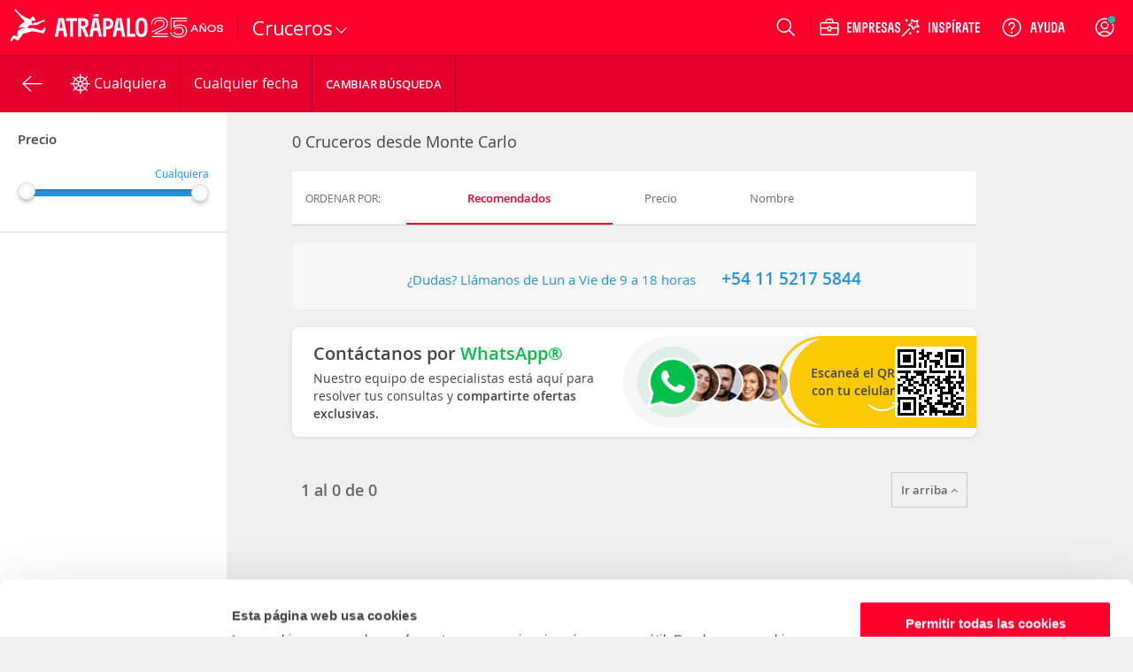

--- FILE ---
content_type: text/css
request_url: https://www.atrapalo.com.ar/assets/css/pages/products/cruises/results/results.898f50887acf179f564938fd4ea404a7.css
body_size: 88808
content:
@media \0 screen{input[type=checkbox].check-atrapalo,input[type=radio].radio-atrapalo{cursor:pointer;height:auto;left:0;opacity:1;position:relative;width:auto}input[type=radio].radio-atrapalo{margin:0 5px}input[type=checkbox].check-atrapalo{vertical-align:middle}}input[type=checkbox].check-atrapalo,input[type=radio].radio-atrapalo{cursor:pointer;height:0;left:0;opacity:0;pointer-events:none;position:absolute;width:0}input[type=checkbox].check-atrapalo+label .check-atrapalo-link>span:not(.no-check),input[type=checkbox].check-atrapalo+label .check-atrapalo-link>span:not(.no-radio),input[type=checkbox].check-atrapalo+label p>span:not(.no-check),input[type=checkbox].check-atrapalo+label p>span:not(.no-radio),input[type=checkbox].check-atrapalo+label>span:not(.no-check),input[type=checkbox].check-atrapalo+label>span:not(.no-radio),input[type=radio].radio-atrapalo+label .check-atrapalo-link>span:not(.no-check),input[type=radio].radio-atrapalo+label .check-atrapalo-link>span:not(.no-radio),input[type=radio].radio-atrapalo+label p>span:not(.no-check),input[type=radio].radio-atrapalo+label p>span:not(.no-radio),input[type=radio].radio-atrapalo+label>span:not(.no-check),input[type=radio].radio-atrapalo+label>span:not(.no-radio){display:inline-block;min-height:19px;padding-left:25px;padding-top:2px;position:relative}input[type=checkbox].check-atrapalo+label .check-atrapalo-link>span:not(.no-check):before,input[type=checkbox].check-atrapalo+label .check-atrapalo-link>span:not(.no-radio):before,input[type=checkbox].check-atrapalo+label p>span:not(.no-check):before,input[type=checkbox].check-atrapalo+label p>span:not(.no-radio):before,input[type=checkbox].check-atrapalo+label>span:not(.no-check):before,input[type=checkbox].check-atrapalo+label>span:not(.no-radio):before,input[type=radio].radio-atrapalo+label .check-atrapalo-link>span:not(.no-check):before,input[type=radio].radio-atrapalo+label .check-atrapalo-link>span:not(.no-radio):before,input[type=radio].radio-atrapalo+label p>span:not(.no-check):before,input[type=radio].radio-atrapalo+label p>span:not(.no-radio):before,input[type=radio].radio-atrapalo+label>span:not(.no-check):before,input[type=radio].radio-atrapalo+label>span:not(.no-radio):before{border:none;content:" ";cursor:pointer;display:inline-block;*display:inline;height:24px;left:0;margin-top:-2px;padding:0;position:absolute;vertical-align:text-bottom;width:19px}@media only screen and (-o-min-device-pixel-ratio:1/1),only screen and (-webkit-min-device-pixel-ratio:1),only screen and (min--moz-device-pixel-ratio:1),only screen and (min-device-pixel-ratio:1),only screen and (min-resolution:72dpi){input[type=checkbox].check-atrapalo+label .check-atrapalo-link>span:not(.no-check):before,input[type=checkbox].check-atrapalo+label .check-atrapalo-link>span:not(.no-radio):before,input[type=checkbox].check-atrapalo+label p>span:not(.no-check):before,input[type=checkbox].check-atrapalo+label p>span:not(.no-radio):before,input[type=checkbox].check-atrapalo+label>span:not(.no-check):before,input[type=checkbox].check-atrapalo+label>span:not(.no-radio):before,input[type=radio].radio-atrapalo+label .check-atrapalo-link>span:not(.no-check):before,input[type=radio].radio-atrapalo+label .check-atrapalo-link>span:not(.no-radio):before,input[type=radio].radio-atrapalo+label p>span:not(.no-check):before,input[type=radio].radio-atrapalo+label p>span:not(.no-radio):before,input[type=radio].radio-atrapalo+label>span:not(.no-check):before,input[type=radio].radio-atrapalo+label>span:not(.no-radio):before{background-image:url(/assets/images/sprites/icheck-atrapalo.png);background-repeat:no-repeat}}@media only screen and (-o-min-device-pixel-ratio:2/1),only screen and (-webkit-min-device-pixel-ratio:2),only screen and (min--moz-device-pixel-ratio:2),only screen and (min-device-pixel-ratio:2),only screen and (min-resolution:144dpi){input[type=checkbox].check-atrapalo+label .check-atrapalo-link>span:not(.no-check):before,input[type=checkbox].check-atrapalo+label .check-atrapalo-link>span:not(.no-radio):before,input[type=checkbox].check-atrapalo+label p>span:not(.no-check):before,input[type=checkbox].check-atrapalo+label p>span:not(.no-radio):before,input[type=checkbox].check-atrapalo+label>span:not(.no-check):before,input[type=checkbox].check-atrapalo+label>span:not(.no-radio):before,input[type=radio].radio-atrapalo+label .check-atrapalo-link>span:not(.no-check):before,input[type=radio].radio-atrapalo+label .check-atrapalo-link>span:not(.no-radio):before,input[type=radio].radio-atrapalo+label p>span:not(.no-check):before,input[type=radio].radio-atrapalo+label p>span:not(.no-radio):before,input[type=radio].radio-atrapalo+label>span:not(.no-check):before,input[type=radio].radio-atrapalo+label>span:not(.no-radio):before{background-image:url(/assets/images/sprites/icheck-atrapalo_retina.png);background-repeat:no-repeat;background-size:300px 22px}}input[type=checkbox].check-atrapalo+label .check-atrapalo-link>span:not(.no-check).small-font,input[type=checkbox].check-atrapalo+label .check-atrapalo-link>span:not(.no-radio).small-font,input[type=checkbox].check-atrapalo+label p>span:not(.no-check).small-font,input[type=checkbox].check-atrapalo+label p>span:not(.no-radio).small-font,input[type=checkbox].check-atrapalo+label>span:not(.no-check).small-font,input[type=checkbox].check-atrapalo+label>span:not(.no-radio).small-font,input[type=radio].radio-atrapalo+label .check-atrapalo-link>span:not(.no-check).small-font,input[type=radio].radio-atrapalo+label .check-atrapalo-link>span:not(.no-radio).small-font,input[type=radio].radio-atrapalo+label p>span:not(.no-check).small-font,input[type=radio].radio-atrapalo+label p>span:not(.no-radio).small-font,input[type=radio].radio-atrapalo+label>span:not(.no-check).small-font,input[type=radio].radio-atrapalo+label>span:not(.no-radio).small-font{margin-top:2px}@media only screen and (max-width:640px){input[type=checkbox].check-atrapalo+label.small-nobg,input[type=radio].radio-atrapalo+label.small-nobg{display:none!important}}input[type=checkbox].check-atrapalo+label>span::-moz-selection,input[type=checkbox].check-atrapalo+label>span::selection,input[type=radio].radio-atrapalo+label>span::-moz-selection,input[type=radio].radio-atrapalo+label>span::selection{background:none}input[type=checkbox].check-atrapalo+label .check-atrapalo-link>span:not(.no-check),input[type=checkbox].check-atrapalo+label .check-atrapalo-link>span:not(.no-radio),input[type=radio].radio-atrapalo+label .check-atrapalo-link>span:not(.no-check),input[type=radio].radio-atrapalo+label .check-atrapalo-link>span:not(.no-radio){color:#444}input[type=checkbox].check-atrapalo.input-right,input[type=radio].radio-atrapalo.input-right{left:auto;right:0}input[type=checkbox].check-atrapalo.input-right+label>span,input[type=radio].radio-atrapalo.input-right+label>span{display:block;padding-left:0}input[type=checkbox].check-atrapalo.input-right+label>span:before,input[type=radio].radio-atrapalo.input-right+label>span:before{left:auto;right:0}input[type=checkbox].check-atrapalo+label .check-atrapalo-link>span,input[type=checkbox].check-atrapalo+label p>span,input[type=checkbox].check-atrapalo+label>span{cursor:pointer}input[type=checkbox].check-atrapalo+label .check-atrapalo-link>span:not(.no-check):before,input[type=checkbox].check-atrapalo+label p>span:not(.no-check):before,input[type=checkbox].check-atrapalo+label>span:not(.no-check):before{background-position:1px -2px}input[type=checkbox].check-atrapalo:checked+label .check-atrapalo-link>span,input[type=checkbox].check-atrapalo:checked+label p>span,input[type=checkbox].check-atrapalo:checked+label>span{cursor:pointer}input[type=checkbox].check-atrapalo:checked+label .check-atrapalo-link>span:not(.no-check):before,input[type=checkbox].check-atrapalo:checked+label p>span:not(.no-check):before,input[type=checkbox].check-atrapalo:checked+label>span:not(.no-check):before{background-position:-17px -2px}@media only screen and (-o-min-device-pixel-ratio:2/1),only screen and (-webkit-min-device-pixel-ratio:2),only screen and (min--moz-device-pixel-ratio:2),only screen and (min-device-pixel-ratio:2),only screen and (min-resolution:144dpi){input[type=checkbox].check-atrapalo:checked+label .check-atrapalo-link>span,input[type=checkbox].check-atrapalo:checked+label p>span,input[type=checkbox].check-atrapalo:checked+label>span{cursor:pointer}input[type=checkbox].check-atrapalo:checked+label .check-atrapalo-link>span:not(.no-check):before,input[type=checkbox].check-atrapalo:checked+label p>span:not(.no-check):before,input[type=checkbox].check-atrapalo:checked+label>span:not(.no-check):before{background-position:-17px -2px}}input[type=checkbox][disabled].check-atrapalo+label .check-atrapalo-link>span,input[type=checkbox][disabled].check-atrapalo+label p>span,input[type=checkbox][disabled].check-atrapalo+label>span{cursor:pointer}input[type=checkbox][disabled].check-atrapalo+label .check-atrapalo-link>span:not(.no-check):before,input[type=checkbox][disabled].check-atrapalo+label p>span:not(.no-check):before,input[type=checkbox][disabled].check-atrapalo+label>span:not(.no-check):before{background-position:-168px -2px}input[type=checkbox][disabled].check-atrapalo+label .check-atrapalo-link>span,input[type=checkbox][disabled].check-atrapalo+label p>span,input[type=checkbox][disabled].check-atrapalo+label>span{cursor:not-allowed;opacity:.4}input[type=checkbox][disabled].check-atrapalo+label .check-atrapalo-link>span:before,input[type=checkbox][disabled].check-atrapalo+label p>span:before,input[type=checkbox][disabled].check-atrapalo+label>span:before{cursor:not-allowed}@media only screen and (-o-min-device-pixel-ratio:2/1),only screen and (-webkit-min-device-pixel-ratio:2),only screen and (min--moz-device-pixel-ratio:2),only screen and (min-device-pixel-ratio:2),only screen and (min-resolution:144dpi){input[type=checkbox][disabled].check-atrapalo+label .check-atrapalo-link>span,input[type=checkbox][disabled].check-atrapalo+label p>span,input[type=checkbox][disabled].check-atrapalo+label>span{cursor:pointer}input[type=checkbox][disabled].check-atrapalo+label .check-atrapalo-link>span:not(.no-check):before,input[type=checkbox][disabled].check-atrapalo+label p>span:not(.no-check):before,input[type=checkbox][disabled].check-atrapalo+label>span:not(.no-check):before{background-position:-168px -2px}}input[type=checkbox][disabled].check-atrapalo:checked+label .check-atrapalo-link>span,input[type=checkbox][disabled].check-atrapalo:checked+label p>span,input[type=checkbox][disabled].check-atrapalo:checked+label>span{cursor:pointer}input[type=checkbox][disabled].check-atrapalo:checked+label .check-atrapalo-link>span:not(.no-check):before,input[type=checkbox][disabled].check-atrapalo:checked+label p>span:not(.no-check):before,input[type=checkbox][disabled].check-atrapalo:checked+label>span:not(.no-check):before{background-position:-204px -2px}@media only screen and (-o-min-device-pixel-ratio:2/1),only screen and (-webkit-min-device-pixel-ratio:2),only screen and (min--moz-device-pixel-ratio:2),only screen and (min-device-pixel-ratio:2),only screen and (min-resolution:144dpi){input[type=checkbox][disabled].check-atrapalo:checked+label .check-atrapalo-link>span,input[type=checkbox][disabled].check-atrapalo:checked+label p>span,input[type=checkbox][disabled].check-atrapalo:checked+label>span{cursor:pointer}input[type=checkbox][disabled].check-atrapalo:checked+label .check-atrapalo-link>span:not(.no-check):before,input[type=checkbox][disabled].check-atrapalo:checked+label p>span:not(.no-check):before,input[type=checkbox][disabled].check-atrapalo:checked+label>span:not(.no-check):before{background-position:-204px -2px}}input[type=radio].radio-atrapalo+label .check-atrapalo-link>span,input[type=radio].radio-atrapalo+label p>span,input[type=radio].radio-atrapalo+label>span{cursor:pointer}input[type=radio].radio-atrapalo+label .check-atrapalo-link>span:not(.no-radio):before,input[type=radio].radio-atrapalo+label p>span:not(.no-radio):before,input[type=radio].radio-atrapalo+label>span:not(.no-radio):before{background-position:-71px -2px}input[type=radio].radio-atrapalo:checked+label .check-atrapalo-link>span,input[type=radio].radio-atrapalo:checked+label p>span,input[type=radio].radio-atrapalo:checked+label>span{cursor:pointer}input[type=radio].radio-atrapalo:checked+label .check-atrapalo-link>span:not(.no-radio):before,input[type=radio].radio-atrapalo:checked+label p>span:not(.no-radio):before,input[type=radio].radio-atrapalo:checked+label>span:not(.no-radio):before{background-position:-91px -2px}input[type=radio][disabled].radio-atrapalo+label .check-atrapalo-link>span,input[type=radio][disabled].radio-atrapalo+label p>span,input[type=radio][disabled].radio-atrapalo+label>span{cursor:pointer}input[type=radio][disabled].radio-atrapalo+label .check-atrapalo-link>span:not(.no-radio):before,input[type=radio][disabled].radio-atrapalo+label p>span:not(.no-radio):before,input[type=radio][disabled].radio-atrapalo+label>span:not(.no-radio):before{background-position:-112px -2px}@media only screen and (-o-min-device-pixel-ratio:2/1),only screen and (-webkit-min-device-pixel-ratio:2),only screen and (min--moz-device-pixel-ratio:2),only screen and (min-device-pixel-ratio:2),only screen and (min-resolution:144dpi){input[type=radio][disabled].radio-atrapalo+label .check-atrapalo-link>span,input[type=radio][disabled].radio-atrapalo+label p>span,input[type=radio][disabled].radio-atrapalo+label>span{cursor:pointer}input[type=radio][disabled].radio-atrapalo+label .check-atrapalo-link>span:not(.no-check):before,input[type=radio][disabled].radio-atrapalo+label p>span:not(.no-check):before,input[type=radio][disabled].radio-atrapalo+label>span:not(.no-check):before{background-position:-111px -2px}}input[type=radio][disabled].radio-atrapalo:checked+label .check-atrapalo-link>span,input[type=radio][disabled].radio-atrapalo:checked+label p>span,input[type=radio][disabled].radio-atrapalo:checked+label>span{cursor:pointer}input[type=radio][disabled].radio-atrapalo:checked+label .check-atrapalo-link>span:not(.no-radio):before,input[type=radio][disabled].radio-atrapalo:checked+label p>span:not(.no-radio):before,input[type=radio][disabled].radio-atrapalo:checked+label>span:not(.no-radio):before{background-position:-132px -2px}@media only screen and (-o-min-device-pixel-ratio:2/1),only screen and (-webkit-min-device-pixel-ratio:2),only screen and (min--moz-device-pixel-ratio:2),only screen and (min-device-pixel-ratio:2),only screen and (min-resolution:144dpi){input[type=radio][disabled].radio-atrapalo:checked+label .check-atrapalo-link>span,input[type=radio][disabled].radio-atrapalo:checked+label p>span,input[type=radio][disabled].radio-atrapalo:checked+label>span{cursor:pointer}input[type=radio][disabled].radio-atrapalo:checked+label .check-atrapalo-link>span:not(.no-check):before,input[type=radio][disabled].radio-atrapalo:checked+label p>span:not(.no-check):before,input[type=radio][disabled].radio-atrapalo:checked+label>span:not(.no-check):before{background-position:-131px -2px}}input[type=checkbox].check-atrapalo.negative.check-atrapalo+label .check-atrapalo-link>span,input[type=checkbox].check-atrapalo.negative.check-atrapalo+label p>span,input[type=checkbox].check-atrapalo.negative.check-atrapalo+label>span{cursor:pointer}input[type=checkbox].check-atrapalo.negative.check-atrapalo+label .check-atrapalo-link>span:not(.no-check):before,input[type=checkbox].check-atrapalo.negative.check-atrapalo+label p>span:not(.no-check):before,input[type=checkbox].check-atrapalo.negative.check-atrapalo+label>span:not(.no-check):before{background-position:-151px -2px}input[type=checkbox].check-atrapalo.negative.check-atrapalo:checked+label .check-atrapalo-link>span,input[type=checkbox].check-atrapalo.negative.check-atrapalo:checked+label p>span,input[type=checkbox].check-atrapalo.negative.check-atrapalo:checked+label>span{cursor:pointer}input[type=checkbox].check-atrapalo.negative.check-atrapalo:checked+label .check-atrapalo-link>span:not(.no-check):before,input[type=checkbox].check-atrapalo.negative.check-atrapalo:checked+label p>span:not(.no-check):before,input[type=checkbox].check-atrapalo.negative.check-atrapalo:checked+label>span:not(.no-check):before{background-position:-187px -2px}input[type=checkbox].check-atrapalo.negative[disabled].check-atrapalo+label .check-atrapalo-link>span,input[type=checkbox].check-atrapalo.negative[disabled].check-atrapalo+label p>span,input[type=checkbox].check-atrapalo.negative[disabled].check-atrapalo+label>span{cursor:pointer}input[type=checkbox].check-atrapalo.negative[disabled].check-atrapalo+label .check-atrapalo-link>span:not(.no-check):before,input[type=checkbox].check-atrapalo.negative[disabled].check-atrapalo+label p>span:not(.no-check):before,input[type=checkbox].check-atrapalo.negative[disabled].check-atrapalo+label>span:not(.no-check):before{background-position:-169px -2px}input[type=checkbox].check-atrapalo.negative[disabled].check-atrapalo:checked+label .check-atrapalo-link>span,input[type=checkbox].check-atrapalo.negative[disabled].check-atrapalo:checked+label p>span,input[type=checkbox].check-atrapalo.negative[disabled].check-atrapalo:checked+label>span{cursor:pointer}input[type=checkbox].check-atrapalo.negative[disabled].check-atrapalo:checked+label .check-atrapalo-link>span:not(.no-check):before,input[type=checkbox].check-atrapalo.negative[disabled].check-atrapalo:checked+label p>span:not(.no-check):before,input[type=checkbox].check-atrapalo.negative[disabled].check-atrapalo:checked+label>span:not(.no-check):before{background-position:-205px -2px}input[type=radio].radio-atrapalo.negative.radio-atrapalo+label .check-atrapalo-link>span,input[type=radio].radio-atrapalo.negative.radio-atrapalo+label p>span,input[type=radio].radio-atrapalo.negative.radio-atrapalo+label>span{cursor:pointer}input[type=radio].radio-atrapalo.negative.radio-atrapalo+label .check-atrapalo-link>span:not(.no-radio):before,input[type=radio].radio-atrapalo.negative.radio-atrapalo+label p>span:not(.no-radio):before,input[type=radio].radio-atrapalo.negative.radio-atrapalo+label>span:not(.no-radio):before{background-position:-225px -2px}@media only screen and (-o-min-device-pixel-ratio:2/1),only screen and (-webkit-min-device-pixel-ratio:2),only screen and (min--moz-device-pixel-ratio:2),only screen and (min-device-pixel-ratio:2),only screen and (min-resolution:144dpi){input[type=radio].radio-atrapalo.negative.radio-atrapalo+label .check-atrapalo-link>span,input[type=radio].radio-atrapalo.negative.radio-atrapalo+label p>span,input[type=radio].radio-atrapalo.negative.radio-atrapalo+label>span{cursor:pointer}input[type=radio].radio-atrapalo.negative.radio-atrapalo+label .check-atrapalo-link>span:not(.no-radio):before,input[type=radio].radio-atrapalo.negative.radio-atrapalo+label p>span:not(.no-radio):before,input[type=radio].radio-atrapalo.negative.radio-atrapalo+label>span:not(.no-radio):before{background-position:-224px -2px}}input[type=radio].radio-atrapalo.negative.radio-atrapalo:checked+label .check-atrapalo-link>span,input[type=radio].radio-atrapalo.negative.radio-atrapalo:checked+label p>span,input[type=radio].radio-atrapalo.negative.radio-atrapalo:checked+label>span{cursor:pointer}input[type=radio].radio-atrapalo.negative.radio-atrapalo:checked+label .check-atrapalo-link>span:not(.no-radio):before,input[type=radio].radio-atrapalo.negative.radio-atrapalo:checked+label p>span:not(.no-radio):before,input[type=radio].radio-atrapalo.negative.radio-atrapalo:checked+label>span:not(.no-radio):before{background-position:-263px -2px}input[type=radio].radio-atrapalo.negative[disabled].radio-atrapalo+label .check-atrapalo-link>span,input[type=radio].radio-atrapalo.negative[disabled].radio-atrapalo+label p>span,input[type=radio].radio-atrapalo.negative[disabled].radio-atrapalo+label>span{cursor:pointer}input[type=radio].radio-atrapalo.negative[disabled].radio-atrapalo+label .check-atrapalo-link>span:not(.no-radio):before,input[type=radio].radio-atrapalo.negative[disabled].radio-atrapalo+label p>span:not(.no-radio):before,input[type=radio].radio-atrapalo.negative[disabled].radio-atrapalo+label>span:not(.no-radio):before{background-position:-244px -2px}@media only screen and (-o-min-device-pixel-ratio:2/1),only screen and (-webkit-min-device-pixel-ratio:2),only screen and (min--moz-device-pixel-ratio:2),only screen and (min-device-pixel-ratio:2),only screen and (min-resolution:144dpi){input[type=radio].radio-atrapalo.negative[disabled].radio-atrapalo+label .check-atrapalo-link>span,input[type=radio].radio-atrapalo.negative[disabled].radio-atrapalo+label p>span,input[type=radio].radio-atrapalo.negative[disabled].radio-atrapalo+label>span{cursor:pointer}input[type=radio].radio-atrapalo.negative[disabled].radio-atrapalo+label .check-atrapalo-link>span:not(.no-radio):before,input[type=radio].radio-atrapalo.negative[disabled].radio-atrapalo+label p>span:not(.no-radio):before,input[type=radio].radio-atrapalo.negative[disabled].radio-atrapalo+label>span:not(.no-radio):before{background-position:-243px -2px}}input[type=radio].radio-atrapalo.negative[disabled].radio-atrapalo:checked+label .check-atrapalo-link>span,input[type=radio].radio-atrapalo.negative[disabled].radio-atrapalo:checked+label p>span,input[type=radio].radio-atrapalo.negative[disabled].radio-atrapalo:checked+label>span{cursor:pointer}input[type=radio].radio-atrapalo.negative[disabled].radio-atrapalo:checked+label .check-atrapalo-link>span:not(.no-radio):before,input[type=radio].radio-atrapalo.negative[disabled].radio-atrapalo:checked+label p>span:not(.no-radio):before,input[type=radio].radio-atrapalo.negative[disabled].radio-atrapalo:checked+label>span:not(.no-radio):before{background-position:-282px -2px}.noUi-target,.noUi-target *{-webkit-touch-callout:none;-moz-box-sizing:border-box;box-sizing:border-box;-ms-touch-action:none;-webkit-user-select:none;-ms-user-select:none;-moz-user-select:none}.noUi-base{background:linear-gradient(180deg,#2591d7 0,#1e91dc);background:-moz-linear-gradient(top,#2591d7 0,#1e91dc 100%);background:-webkit-gradient(linear,left top,left bottom,color-stop(0,#2591d7),color-stop(100%,#1e91dc));background:-webkit-linear-gradient(top,#2591d7,#1e91dc);background:-o-linear-gradient(top,#2591d7 0,#1e91dc 100%);background:-ms-linear-gradient(top,#2591d7 0,#1e91dc 100%);border-radius:10px;box-shadow:inset 0 2px 1px 0 #217ebb;height:100%;position:relative;width:100%}.noUi-origin{background:linear-gradient(180deg,#cdcdcd 0,#d1d1d1);background:-moz-linear-gradient(top,#cdcdcd 0,#d1d1d1 100%);background:-webkit-gradient(linear,left top,left bottom,color-stop(0,#cdcdcd),color-stop(100%,#d1d1d1));background:-webkit-linear-gradient(top,#cdcdcd,#d1d1d1);background:-o-linear-gradient(top,#cdcdcd 0,#d1d1d1 100%);background:-ms-linear-gradient(top,#cdcdcd 0,#d1d1d1 100%);border-radius:10px;border-top:2px solid #bcbcbc;bottom:0;left:0;position:absolute;right:0;top:0}.noUi-handle{background:#fff;border:1px solid #d9d9d9;border-radius:15px;box-shadow:inset 0 0 1px #fff,inset 0 1px 7px #eee,0 3px 6px -3px #666;cursor:default;position:relative;z-index:1}.noUi-stacking .noUi-handle{z-index:3}.noUi-state-tap .noUi-origin{transition:left .3s,top .3s}.noUi-state-drag *{cursor:inherit!important}.noUi-horizontal{height:8px}.noUi-horizontal .noUi-handle{height:20px;left:-10px;top:-8px;width:20px}.noUi-horizontal.noUi-extended{padding:0 15px}.noUi-horizontal.noUi-extended .noUi-origin{right:-15px}.noUi-vertical{width:18px}.noUi-vertical .noUi-handle{height:34px;left:-6px;top:-17px;width:28px}.noUi-vertical.noUi-extended{padding:15px 0}.noUi-vertical.noUi-extended .noUi-origin{bottom:-15px}.noUi-background{background:#fafafa;box-shadow:inset 0 1px 1px #f0f0f0}.noUi-connect{background:#3fb8af;box-shadow:inset 0 0 3px rgba(51,51,51,.45);-webkit-transition:background .45s;transition:background .45s}.noUi-target{border-radius:10px;box-shadow:inset 0 1px 1px #f0f0f0,0 3px 6px -5px #bbb}.noUi-target.noUi-connect{box-shadow:inset 0 0 3px rgba(51,51,51,.45),0 3px 6px -5px #bbb}.noUi-dragable{cursor:w-resize}.noUi-vertical .noUi-dragable{cursor:n-resize}.noUi-active{box-shadow:inset 0 0 1px #fff,inset 0 1px 7px #ddd,0 3px 6px -3px #bbb}[disabled] .noUi-connect,[disabled].noUi-connect{background:#b8b8b8}[disabled] .noUi-handle{cursor:not-allowed}.noUi-state-blocked .noUi-connect,.noUi-state-blocked.noUi-connect{background:#4fdacf}.priceinput,.priceinput2{width:25px}.rangebar .noUi-base{background:linear-gradient(180deg,#cdcdcd 0,#d1d1d1);background:-moz-linear-gradient(top,#cdcdcd 0,#d1d1d1 100%);background:-webkit-gradient(linear,left top,left bottom,color-stop(0,#cdcdcd),color-stop(100%,#d1d1d1));background:-webkit-linear-gradient(top,#cdcdcd,#d1d1d1);background:-o-linear-gradient(top,#cdcdcd 0,#d1d1d1 100%);background:-ms-linear-gradient(top,#cdcdcd 0,#d1d1d1 100%);border-radius:10px;border-top:2px solid #bcbcbc;box-shadow:none;height:100%;position:relative;width:100%}.rangebar .noUi-background{box-shadow:none}.rangebar .noUi-connect{background:linear-gradient(180deg,#2591d7 0,#2092dd);background:-moz-linear-gradient(top,#2591d7 0,#2092dd 100%);background:-webkit-gradient(linear,left top,left bottom,color-stop(0,#2591d7),color-stop(100%,#2092dd));background:-webkit-linear-gradient(top,#2591d7,#2092dd);background:-o-linear-gradient(top,#2591d7 0,#2092dd 100%);background:-ms-linear-gradient(top,#2591d7 0,#2092dd 100%);border-radius:10px;border-top:none;box-shadow:inset 0 2px 1px 0 #217ebb;top:-2px;-webkit-transition:background .45s;transition:background .45s}.rangebar .noUi-origin{top:-2px}.maxrangebar{position:relative}.percent{background:url([data-uri]) no-repeat 20% 0,url([data-uri]) no-repeat 40% 0,url([data-uri]) no-repeat 60% 0,url([data-uri]) no-repeat 80% 0;bottom:4px;height:10px;left:0;position:absolute;width:100%;z-index:1}#cboxOverlay,#cboxWrapper,#colorbox{left:0;overflow:hidden;position:absolute;top:0;z-index:9999}#cboxWrapper{max-width:none}#cboxOverlay{background-color:rgba(0,0,0,.9);height:100%;position:fixed;width:100%}#cboxBottomLeft,#cboxMiddleLeft{clear:left}#cboxLoadingGraphic,#cboxLoadingOverlay{height:100%;left:0;position:absolute;top:0;width:100%}.cboxPhoto{border:0;display:block;float:left;margin:auto;max-width:none;-ms-interpolation-mode:bicubic}.cboxIframe{background:#fff;border:0;display:block;height:100%;margin:0;padding:0;width:100%}#cboxContent,#cboxLoadedContent,#cboxTitle,#colorbox{box-sizing:content-box;-moz-box-sizing:content-box;-webkit-box-sizing:content-box}#colorbox{outline:0}#cboxBottomLeft,#cboxBottomRight,#cboxTopLeft,#cboxTopRight{height:21px;width:21px}#cboxMiddleLeft,#cboxMiddleRight{cursor:pointer;width:21px}#cboxBottomCenter,#cboxTopCenter{cursor:pointer;height:21px}#cboxError{border:1px solid #ddd;padding:50px}#cboxCurrent{bottom:4px;color:#949494;display:none!important;left:58px;position:absolute}#cboxClose,#cboxNext,#cboxPrevious,#cboxSlideshow{background:none;border:0;cursor:pointer;margin:0;overflow:visible;padding:0;width:auto}#cboxClose:active,#cboxNext:active,#cboxPrevious:active,#cboxSlideshow:active{outline:0}#cboxSlideshow{bottom:4px;color:#0092ef;position:absolute;right:30px}#cboxPrevious{bottom:0;height:25px;left:0;position:absolute;text-indent:-9999px;width:25px}#cboxPrevious:hover{background-position:-75px -25px}#cboxNext{bottom:0;height:25px;left:27px;position:absolute;text-indent:-9999px;width:25px}#cboxNext:hover{background-position:-50px -25px}#cboxContent{background:#fff;overflow:hidden;padding:0;position:relative}#cboxClose{color:transparent;display:block;font-family:atrapaloico,sans-serif;font-size:0;height:24px;position:absolute;right:10px;top:10px;width:24px}#cboxClose:hover:before{color:#444}#cboxClose:before{background-image:url("data:image/svg+xml;charset=utf-8,%3Csvg xmlns='http://www.w3.org/2000/svg' width='24' height='24' viewBox='0 0 32 32'%3E%3Cpath fill='%23666' fill-rule='evenodd' d='m7.613 6.21.094.083L16 14.585l8.293-8.292a1 1 0 0 1 1.497 1.32l-.083.094L17.415 16l8.292 8.293a1 1 0 0 1-1.32 1.497l-.094-.083L16 17.415l-8.293 8.292a1 1 0 0 1-1.497-1.32l.083-.094L14.585 16 6.293 7.707a1 1 0 0 1 1.32-1.497'/%3E%3C/svg%3E");background-position:50%;background-repeat:no-repeat;background-size:contain;color:#666;content:"";display:inline-block;height:24px;width:24px}#cboxTitle{border-bottom:1px solid #ddd;bottom:0;color:#666;font-family:open_sanssemibold,sans-serif!important;font-size:18px;height:35px;left:0;margin:25px 25px 20px;position:absolute;right:0;text-align:left;top:0;width:auto}#cboxLoadedContent{font-family:open_sansregular,sans-serif!important;margin:80px 25px 40px;overflow-x:hidden!important;overflow-y:auto!important;overflow:auto;padding-right:25px;-webkit-overflow-scrolling:touch}#cboxLoadedContent p{font-size:13px;line-height:20px}#cboxLoadedContent p:last-child{margin-bottom:0}#cboxLoadedContent h1,#cboxLoadedContent h2,#cboxLoadedContent h3{color:#444;font-family:open_sanssemibold,sans-serif!important;font-size:16px;line-height:20px;margin:0 0 30px}#cboxLoadedContent h2{font-size:14px}#cboxLoadedContent h3{font-size:13px}#cboxLoadedContent table{font-family:open_sansregular,sans-serif!important}#cboxLoadedContent .bold{font-family:open_sanssemibold,sans-serif!important;font-weight:400}#cboxLoadedContent:nth-child(0){margin-top:0}#cboxLoadedContent ul{padding:0 0 30px 10px}#cboxLoadedContent li{color:#444;font-family:open_sansregular,sans-serif!important;font-size:13px;line-height:20px;padding-top:10px}#cboxLoadedContent li:first-child,#colorbox #cboxLoadedContent li:last-child{padding-top:0}#cboxLoadedContent #content{margin:0;padding:0 15px 0 0}#cboxOverlay.dialog{background:rgba(0,0,0,.5)}#colorbox.dialog{background:#fff;padding:2px 1px 2px 2px}#colorbox.dialog #cboxBottomCenter,#colorbox.dialog #cboxBottomLeft,#colorbox.dialog #cboxBottomRight,#colorbox.dialog #cboxMiddleLeft,#colorbox.dialog #cboxMiddleRight,#colorbox.dialog #cboxTopCenter,#colorbox.dialog #cboxTopLeft,#colorbox.dialog #cboxTopRight{height:0;width:0}#colorbox.dialog #cboxContent{margin-bottom:20px;width:100%!important}#colorbox.dialog #cboxTitle{background-color:#e6002c;border:2px solid #fff;color:#fff;font-size:12px;font-weight:700;height:33px;padding:5px 3%;position:absolute;text-align:left;text-transform:uppercase;top:0;width:94%}#colorbox.dialog #cboxLoadedContent{margin-bottom:0;margin-top:50px}#colorbox.dialog .content{padding:0 2% 0 3%}#colorbox.dialog h2{font-size:16px;font-weight:900}#colorbox.dialog ul{padding-left:1em}.no-title #cboxTitle{display:none!important}.no-title #cboxLoadedContent{margin:24px}.no-close-button #cboxClose{display:none!important}.no-padding-right #cboxLoadedContent{padding-right:0}.expanded #cboxLoadedContent{margin-bottom:0;margin-left:0;margin-right:0;padding:0}.reset-styles #cboxLoadedContent p{font-size:12px;line-height:14px;margin:0}.short #cboxLoadedContent{margin-top:65px}.cboxIE #cboxBottomCenter,.cboxIE #cboxBottomLeft,.cboxIE #cboxBottomRight,.cboxIE #cboxMiddleLeft,.cboxIE #cboxMiddleRight,.cboxIE #cboxTopCenter,.cboxIE #cboxTopLeft,.cboxIE #cboxTopRight{filter:progid:dximagetransform.microsoft.gradient(startColorstr= #0ff,endColorstr= #0ff)}.flex-photo #cboxContent{background-color:transparent;overflow:visible}.flex-photo #cboxTitle{border-bottom:0 solid transparent;color:#fff;float:none!important;height:auto;padding-bottom:10px;position:relative;text-align:center}.flex-photo #cboxLoadedContent{cursor:pointer;margin-top:0!important;overflow:hidden!important;-webkit-transform-style:preserve-3d;-moz-transform-style:preserve-3d;transform-style:preserve-3d}.flex-photo .cboxPhoto{cursor:default!important;margin-top:0!important;position:relative;top:34%;transform:translateY(-40%);-o-transform:translateY(-40%);-ms-transform:translateY(-40%);-moz-transform:translateY(-40%);-webkit-transform:translateY(-40%)}.flex-photo #cboxError{border-color:#fff;color:#fff}.flex-photo #cboxClose{background:none;font-size:30px;height:34px;width:34px}.flex-photo #cboxClose:before{content:"\e614";font-family:atrapaloico,sans-serif;speak:none;font-style:normal;font-variant:normal;font-weight:400;line-height:1;text-transform:none;-webkit-font-smoothing:antialiased;-moz-osx-font-smoothing:grayscale;color:#fff;font-size:25px}.flex-photo #cboxOverlay{background-color:rgba(0,0,0,.9)}.flex-photo #cboxNav{bottom:25px;left:50%;position:absolute;width:110px}.flex-photo #cboxNav .nav-wrap{bottom:-25px;left:-50%;position:relative}.flex-photo #cboxNext,.flex-photo #cboxPrevious{background:none;background-color:hsla(0,0%,52%,.8);border-radius:25px;color:#fff;font-size:38px;height:50px;opacity:1;position:absolute;text-indent:0;top:inherit;width:50px}.flex-photo #cboxNext i,.flex-photo #cboxPrevious i{display:block;text-align:center;width:50px}.flex-photo #cboxNext:hover,.flex-photo #cboxPrevious:hover{background-color:rgba(86,86,86,.9)}.flex-photo #cboxPrevious{left:0}.flex-photo #cboxNext{left:auto!important;right:0}.map-leaflet #cboxTitle{align-items:center;background-color:#fff;bottom:0;color:#666;display:flex;flex-wrap:wrap;font-family:open_sanssemibold,sans-serif!important;font-size:18px;height:auto;margin:0;max-height:60px;padding:15px 30px 15px 15px;position:absolute;right:0;text-align:left;top:0;width:auto}.map-leaflet #cboxTitle h1{display:block;font-size:20px;height:30px;line-height:26px;overflow:hidden;padding-right:10px;text-overflow:ellipsis;white-space:nowrap;width:100%}.map-leaflet .star-contener{font-size:10px;min-width:30px;padding-left:0;position:relative;top:-6px}.map-leaflet h1 .map-location-title{color:#666;font-family:open_sanssemibold,sans-serif;font-size:18px}.map-leaflet .map-location-direction{font-family:open_sansregular,sans-serif!important;font-size:13px;font-weight:400;padding-left:10px;padding-top:0}.map-leaflet .map-hotel-pleno{color:#444}.map-leaflet #cboxLoadedContent{background-color:#fff;font-family:open_sansregular,sans-serif!important;height:100%!important;margin:0;overflow:hidden!important;padding-right:0!important;width:100%!important}.map-leaflet.mapa-butacas #cboxLoadedContent{height:calc(100% - 150px)!important;margin:90px 20px 0!important;overflow-y:auto!important;width:calc(100% - 40px)!important}@media (max-width:1023px){.map-leaflet.mapa-butacas #cboxTitle{height:25px;padding:10px 30px 10px 15px}.map-leaflet.mapa-butacas{left:0!important;top:0!important}.map-leaflet.mapa-butacas,.map-leaflet.mapa-butacas #cboxWrapper{height:100%!important;width:100%!important}.map-leaflet.mapa-butacas #cboxLoadedContent{box-sizing:border-box;height:calc(100% - 105px)!important;margin:46px 0 0!important;padding:0 15px!important;width:100%!important}.map-leaflet.mapa-butacas #cboxContent{height:100%!important;overflow-y:auto!important;position:absolute;width:100%!important}#jantoIframe,.janto-widget iframe{height:calc(100svh - 105px)!important}}.map-leaflet #cboxLoadedContent>div{height:inherit}.map-leaflet #cboxContent{overflow:hidden}.mapa-footer{background:#fff;bottom:0;-webkit-box-shadow:0 -2px 8px 0 rgba(50,50,50,.45);-moz-box-shadow:0 -2px 8px 0 rgba(50,50,50,.45);box-shadow:0 -2px 8px 0 rgba(50,50,50,.45);display:flex;height:167px;left:0;position:absolute;width:100%;z-index:9999}.map-leaflet #cboxLoadedContent li{color:#666;font-size:12px;list-style-type:none;padding:0!important}.map-leaflet #cboxLoadedContent li:before{content:"\f111";display:inline-block;font-family:FontAwesome,sans-serif;font-size:3px;left:-10px;padding-right:3px;position:absolute;top:1px;vertical-align:middle}.map-leaflet #cboxLoadedContent .popupGMapCanvas{height:inherit}.map-leaflet #cboxLoadedContent h2{color:#666;display:inline-block;font-size:13px;margin:0;padding:0}.map-leaflet #cboxLoadedContent p{color:#666;font-size:12px;line-height:20px;padding-bottom:13px}@media (max-width:1023px){.map-leaflet #cboxBottomCenter,.map-leaflet #cboxBottomLeft,.map-leaflet #cboxBottomRight,.map-leaflet #cboxMiddleLeft,.map-leaflet #cboxMiddleRight,.map-leaflet #cboxTopCenter,.map-leaflet #cboxTopLeft,.map-leaflet #cboxTopRight,.mapa-hoteles #cboxBottomCenter,.mapa-hoteles #cboxBottomLeft,.mapa-hoteles #cboxBottomRight,.mapa-hoteles #cboxMiddleLeft,.mapa-hoteles #cboxMiddleRight,.mapa-hoteles #cboxTopCenter,.mapa-hoteles #cboxTopLeft,.mapa-hoteles #cboxTopRight{display:none!important}}.popupGMapCanvas{height:480px;width:100%}#cboxOverlay.background-white{background-color:#fff!important;opacity:1!important}#colorbox.background-white,#colorbox.background-white #cboxContent{background-color:transparent}@media (min-width:641px){#cboxOverlay.close-btn-edge:after{font-family:atrapaloico,sans-serif;speak:none;font-style:normal;font-variant:normal;font-weight:400;text-transform:none;-webkit-font-smoothing:antialiased;-moz-osx-font-smoothing:grayscale;color:#999;content:"\e934";cursor:pointer;font-size:28px;position:absolute;right:40px;top:30px}#colorbox.close-btn-edge #cboxClose{color:transparent;height:28px;right:20px;width:28px}#colorbox.close-btn-edge #cboxClose:before{color:transparent}}@media (max-width:640px){#colorbox.close-btn-edge #cboxClose:after{font-family:atrapaloico,sans-serif;speak:none;font-style:normal;font-variant:normal;font-weight:400;text-transform:none;-webkit-font-smoothing:antialiased;-moz-osx-font-smoothing:grayscale;color:#999;content:"\e934";font-size:28px;position:absolute;right:0;top:0}#colorbox.close-btn-edge #cboxClose{background:none;height:28px;width:28px}#colorbox.close-btn-edge #cboxClose:before{color:transparent}#cboxOverlay.close-btn-edge:after{color:#888;content:"\e934";cursor:pointer;font-family:atrapaloico,sans-serif;font-size:28px;font-style:normal;font-variant:normal;font-weight:400;position:absolute;right:40px;text-transform:none;top:30px}}@keyframes scale-fade{0%{opacity:0;transform:scale(.8) rotateX(-40deg)}50%{opacity:1}70%{transform:scale(1.05) rotateX(0deg)}to{transform:scale(1) rotateX(0deg)}}#colorbox.bezier-animation{-webkit-animation:scale-fade .35s cubic-bezier(.8,.02,.45,.91) forwards;animation:scale-fade .35s cubic-bezier(.8,.02,.45,.91) forwards;-webkit-transform-origin:bottom center;transform-origin:bottom center}@media (max-width:640px){.header-modal{left:0;top:0;width:100%;z-index:2}.modal-details{background:#fff;display:none;font-size:13px;height:100%;left:0;overflow:auto;position:fixed;top:0;width:100%;z-index:4}.modal-details p{line-height:16px}.modal-details .header-modal h2{background-color:#525252;color:#fff;font-family:open_sanssemibold,sans-serif;font-size:16px;line-height:14px;min-height:45px;padding:15px 0;padding-left:55px!important;text-align:center}.modal-details .content h1,.modal-details .content h2,.modal-details .content h3{color:#444;font-family:open_sanssemibold,sans-serif!important;font-size:16px;line-height:20px;margin:0 0 30px}.modal-details .close-modal{background-color:#5d5d5d;border:1px solid #494949;border-radius:4px;-webkit-border-radius:4px;-moz-border-radius:4px;color:#fff;font-family:open_sansregular,sans-serif;font-size:12px;left:10px;margin-right:15px;margin-top:6px;padding:5px;position:absolute;text-transform:capitalize}.modal-details .close-modal:hover{text-decoration:none}.modal-details .modal-wrap{background-color:#fff;margin-top:45px;padding:10px}}.outer-scroll #cboxContent,.outer-scroll #cboxLoadedContent{height:100%!important;width:100%!important}.outer-scroll #cboxWrapper>div:nth-child(2){height:100%!important}.outer-scroll #cboxBottomCenter,.outer-scroll #cboxBottomLeft,.outer-scroll #cboxBottomRight,.outer-scroll #cboxMiddleLeft,.outer-scroll #cboxMiddleRight,.outer-scroll #cboxTitle,.outer-scroll #cboxTopCenter,.outer-scroll #cboxTopLeft,.outer-scroll #cboxTopRight{display:none!important}@media (min-width:641px){.outer-scroll #cboxClose{background:none;padding:20px;right:40px;top:40px}.outer-scroll #cboxClose:before{font-family:atrapaloico,sans-serif;speak:none;font-style:normal;font-variant:normal;font-weight:400;text-transform:none;-webkit-font-smoothing:antialiased;-moz-osx-font-smoothing:grayscale;color:#999;content:"\e934";cursor:pointer;font-size:28px;position:absolute;right:8px;top:5px}}.cbox-info-message{text-align:center}.cbox-info-message .btn{display:inline-block;margin-top:12px}.forceOverflowHidden #cboxLoadedContent{overflow:hidden!important}@media (min-width:641px){#colorbox.addOrderModal{top:calc(50vh - 256px)!important}}.mapa-butacas.full-seatsmap-modal{left:0!important;right:0!important}.mapa-butacas.full-seatsmap-modal,.mapa-butacas.full-seatsmap-modal #cboxWrapper{height:100%!important;width:100%!important}.mapa-butacas.full-seatsmap-modal #cboxBottomCenter,.mapa-butacas.full-seatsmap-modal #cboxBottomLeft,.mapa-butacas.full-seatsmap-modal #cboxBottomRight,.mapa-butacas.full-seatsmap-modal #cboxMiddleLeft,.mapa-butacas.full-seatsmap-modal #cboxMiddleRight,.mapa-butacas.full-seatsmap-modal #cboxTitle,.mapa-butacas.full-seatsmap-modal #cboxTopCenter,.mapa-butacas.full-seatsmap-modal #cboxTopLeft,.mapa-butacas.full-seatsmap-modal #cboxTopRight{display:none!important}.mapa-butacas.full-seatsmap-modal #jantoIframe,.mapa-butacas.full-seatsmap-modal .janto-widget iframe{height:calc(100svh - 105px)!important}@media (min-width:1024px){.mapa-butacas.full-seatsmap-modal #cboxContent{height:100%!important;width:100%!important}.mapa-butacas.full-seatsmap-modal #cboxLoadedContent{height:calc(100% - 100px)!important;margin:40px 20px 0!important}.mapa-butacas.full-seatsmap-modal #cboxContent,.mapa-butacas.full-seatsmap-modal #cboxLoadedContent{bottom:0!important;left:0!important;position:absolute;right:0!important;top:0}.mapa-butacas.full-seatsmap-modal #cboxClose{right:24px}.mapa-butacas.full-seatsmap-modal .koobin-seats-map{height:calc(100svh - 200px)}}@media (max-width:767px){.mapa-butacas.full-seatsmap-modal #cboxLoadedContent{padding:0!important}.mapa-butacas.full-seatsmap-modal #cboxClose{right:16px}.mapa-butacas.full-seatsmap-modal.qwantiq-map-modal #cboxLoadedContent{padding:0 20px!important}}.promotion__cro-badge{display:flex;flex-wrap:wrap;gap:var(--spacing-xs);padding:0 var(--spacing-s)}.promotion__cro-badge.promotion__cro-badge--cru{bottom:var(--spacing-s)}.promotion__cro-badge-element{align-items:center;background-color:var(--cro-purple);border-radius:4px;color:var(--neutral-00);display:flex;gap:var(--spacing-xxs);padding:0 var(--spacing-xs)}.promotion__cro-badge--text{color:var(--neutral-00);font-family:open_sanssemibold,sans-serif;font-size:12px;font-weight:400;line-height:20px;text-align:left;text-transform:inherit}.promotion__cro-badge--plus-text{font-size:14px}.promotion__cro-badge [class^=icon-]{font-size:16px}.promotion__promo-badges{display:flex;flex-wrap:wrap;gap:var(--spacing-xxs);margin-top:var(--spacing-xs)}.promotion__promo-badge{color:var(--primary-extended2-900);font-family:open_sanssemibold,sans-serif;line-height:16px}.promotion__promo-badge--title{display:block;margin-top:10px}.promotion__promo-badge--text{background-color:var(--primary-extended2-050);border-radius:4px;display:inline-block;line-height:20px;padding:0 var(--spacing-xs)}.promotion__discount-badge{color:var(--primary-extended2-900);font-family:open_sanssemibold,sans-serif}.promotion__discount-badge>*+*{margin-top:var(--spacing-xs)}.promotion__discount-badge--text{background-color:var(--primary-extended2-050);border-radius:4px;display:inline-block;line-height:20px;padding:0 var(--spacing-xs)}.promotion__discount-badge--extra-info{color:var(--primary-extended2-900);display:block;font-family:open_sansregular,sans-serif;font-size:12px;font-weight:400;line-height:18px;margin-top:0;text-align:right;text-transform:inherit}.promotion__discount-badge--price-offer{background-color:var(--primary-050);border-radius:4px;color:var(--primary-800);display:inline-block;line-height:16px;padding:2px var(--spacing-xs)}@media only screen and (min-width:1024px){.promotion__discount-badge--price-offer.two-line-price-offer>br{display:none}}@media only screen and (max-width:1023px){.promotion__discount-badge--price-offer.two-line-price-offer{padding:var(--spacing-xxs) var(--spacing-xs);text-align:right}}.promotion__discount-badge--colors-inverted{color:#fff}.promotion__discount-badge--colors-inverted .promotion__discount-badge--text{background-color:var(--cro-green)}.preferential-badge{background-color:#ffbf3e;border-radius:2px;color:#fff;float:right;font-size:16px;height:27px;line-height:27px;margin-right:4px;text-align:center;width:27px}.preferential-badge .icon-thumbsup{padding:3px}.tippy-box[data-theme~=atrapalo-small-sharp]{background:#474d4d;border-radius:2px;box-shadow:0 2px 8px 0 rgba(0,0,0,.1);color:#fff;font-family:open_sansregular,sans-serif;font-size:12px;font-weight:400;line-height:1.38em;text-align:left;text-transform:inherit}.tippy-box[data-theme~=atrapalo-small-sharp] .tippy-arrow{color:#474d4d}.tippy-box[data-theme~=atrapalo-small-sharp] .tippy-content{background:#474d4d;color:#fff;font-family:open_sansregular,sans-serif;font-size:12px;line-height:1.38em;max-width:200px;padding:7px 7px 12px;text-align:left}.tippy-box[data-theme~=atrapalo-small-sharp] .tippy-content a{color:#fff;text-decoration:underline}.tippy-box[data-theme~=atrapalo-small-sharp] .tippy-content a:hover{text-decoration:none}.select2-container{box-sizing:border-box;display:inline-block;margin:0;position:relative;vertical-align:middle}.select2-container .select2-selection--single{box-sizing:border-box;cursor:pointer;display:block;height:28px;user-select:none;-webkit-user-select:none}.select2-container .select2-selection--single .select2-selection__rendered{display:block;overflow:hidden;padding-left:8px;padding-right:20px;text-overflow:ellipsis;white-space:nowrap}.select2-container .select2-selection--single .select2-selection__clear{position:relative}.select2-container[dir=rtl] .select2-selection--single .select2-selection__rendered{padding-left:20px;padding-right:8px}.select2-container .select2-selection--multiple{box-sizing:border-box;cursor:pointer;display:block;min-height:32px;user-select:none;-webkit-user-select:none}.select2-container .select2-selection--multiple .select2-selection__rendered{display:inline-block;overflow:hidden;padding-left:8px;text-overflow:ellipsis;white-space:nowrap}.select2-container .select2-search--inline{float:left}.select2-container .select2-search--inline .select2-search__field{border:none;box-sizing:border-box;font-size:100%;margin-top:5px;padding:0}.select2-container .select2-search--inline .select2-search__field::-webkit-search-cancel-button{-webkit-appearance:none}.select2-dropdown{background-color:#fff;border:1px solid #aaa;border-radius:4px;box-sizing:border-box;display:block;left:-100000px;position:absolute;width:100%;z-index:1051}.select2-results{display:block}.select2-results__options{list-style:none;margin:0;padding:0}.select2-results__option{padding:6px;user-select:none;-webkit-user-select:none}.select2-results__option[aria-selected]{cursor:pointer}.select2-container--open .select2-dropdown{left:0}.select2-container--open .select2-dropdown--above{border-bottom:none;border-bottom-left-radius:0;border-bottom-right-radius:0}.select2-container--open .select2-dropdown--below{border-top:none;border-top-left-radius:0;border-top-right-radius:0}.select2-search--dropdown{display:block;padding:4px}.select2-search--dropdown .select2-search__field{box-sizing:border-box;padding:4px;width:100%}.select2-search--dropdown .select2-search__field::-webkit-search-cancel-button{-webkit-appearance:none}.select2-search--dropdown.select2-search--hide{display:none}.select2-close-mask{background-color:#fff;border:0;display:block;filter:alpha(opacity=0);height:auto;left:0;margin:0;min-height:100%;min-width:100%;opacity:0;padding:0;position:fixed;top:0;width:auto;z-index:99}.select2-hidden-accessible{border:0!important;clip:rect(0 0 0 0)!important;height:1px!important;margin:-1px!important;overflow:hidden!important;padding:0!important;position:absolute!important;width:1px!important}.select2-container--default .select2-selection--single{background-color:#fff;border:1px solid #aaa;border-radius:4px}.select2-container--default .select2-selection--single .select2-selection__rendered{color:#444;line-height:28px}.select2-container--default .select2-selection--single .select2-selection__clear{cursor:pointer;float:right;font-weight:700}.select2-container--default .select2-selection--single .select2-selection__placeholder{color:#999}.select2-container--default .select2-selection--single .select2-selection__arrow{height:26px;position:absolute;right:1px;top:1px;width:20px}.select2-container--default .select2-selection--single .select2-selection__arrow b{border-color:#888 transparent transparent;border-style:solid;border-width:5px 4px 0;height:0;left:50%;margin-left:-4px;margin-top:-2px;position:absolute;top:50%;width:0}.select2-container--default[dir=rtl] .select2-selection--single .select2-selection__clear{float:left}.select2-container--default[dir=rtl] .select2-selection--single .select2-selection__arrow{left:1px;right:auto}.select2-container--default.select2-container--disabled .select2-selection--single{background-color:#eee;cursor:default}.select2-container--default.select2-container--disabled .select2-selection--single .select2-selection__clear{display:none}.select2-container--default.select2-container--open .select2-selection--single .select2-selection__arrow b{border-color:transparent transparent #888;border-width:0 4px 5px}.select2-container--default .select2-selection--multiple{background-color:#fff;border:1px solid #aaa;border-radius:4px;cursor:text}.select2-container--default .select2-selection--multiple .select2-selection__rendered{box-sizing:border-box;list-style:none;margin:0;padding:0 5px;width:100%}.select2-container--default .select2-selection--multiple .select2-selection__rendered li{list-style:none}.select2-container--default .select2-selection--multiple .select2-selection__placeholder{color:#999;float:left;margin-top:5px}.select2-container--default .select2-selection--multiple .select2-selection__clear{cursor:pointer;float:right;font-weight:700;margin-right:10px;margin-top:5px}.select2-container--default .select2-selection--multiple .select2-selection__choice{background-color:#e4e4e4;border:1px solid #aaa;border-radius:4px;cursor:default;float:left;margin-right:5px;margin-top:5px;padding:0 5px}.select2-container--default .select2-selection--multiple .select2-selection__choice__remove{color:#999;cursor:pointer;display:inline-block;font-weight:700;margin-right:2px}.select2-container--default .select2-selection--multiple .select2-selection__choice__remove:hover{color:#333}.select2-container--default[dir=rtl] .select2-selection--multiple .select2-search--inline,.select2-container--default[dir=rtl] .select2-selection--multiple .select2-selection__choice,.select2-container--default[dir=rtl] .select2-selection--multiple .select2-selection__placeholder{float:right}.select2-container--default[dir=rtl] .select2-selection--multiple .select2-selection__choice{margin-left:5px;margin-right:auto}.select2-container--default[dir=rtl] .select2-selection--multiple .select2-selection__choice__remove{margin-left:2px;margin-right:auto}.select2-container--default.select2-container--focus .select2-selection--multiple{border:1px solid #000;outline:0}.select2-container--default.select2-container--disabled .select2-selection--multiple{background-color:#eee;cursor:default}.select2-container--default.select2-container--disabled .select2-selection__choice__remove{display:none}.select2-container--default.select2-container--open.select2-container--above .select2-selection--multiple,.select2-container--default.select2-container--open.select2-container--above .select2-selection--single{border-top-left-radius:0;border-top-right-radius:0}.select2-container--default.select2-container--open.select2-container--below .select2-selection--multiple,.select2-container--default.select2-container--open.select2-container--below .select2-selection--single{border-bottom-left-radius:0;border-bottom-right-radius:0}.select2-container--default .select2-search--dropdown .select2-search__field{border:1px solid #aaa}.select2-container--default .select2-search--inline .select2-search__field{-webkit-appearance:textfield;background:transparent;border:none;box-shadow:none;outline:0}.select2-container--default .select2-results>.select2-results__options{max-height:200px;overflow-y:auto}.select2-container--default .select2-results__option[aria-disabled=true]{color:#999}.select2-container--default .select2-results__option[aria-selected=true]{background-color:#ddd}.select2-container--default .select2-results__option .select2-results__option{padding-left:1em}.select2-container--default .select2-results__option .select2-results__option .select2-results__group{padding-left:0}.select2-container--default .select2-results__option .select2-results__option .select2-results__option{margin-left:-1em;padding-left:2em}.select2-container--default .select2-results__option .select2-results__option .select2-results__option .select2-results__option{margin-left:-2em;padding-left:3em}.select2-container--default .select2-results__option .select2-results__option .select2-results__option .select2-results__option .select2-results__option{margin-left:-3em;padding-left:4em}.select2-container--default .select2-results__option .select2-results__option .select2-results__option .select2-results__option .select2-results__option .select2-results__option{margin-left:-4em;padding-left:5em}.select2-container--default .select2-results__option .select2-results__option .select2-results__option .select2-results__option .select2-results__option .select2-results__option .select2-results__option{margin-left:-5em;padding-left:6em}.select2-container--default .select2-results__option--highlighted[aria-selected]{background-color:#5897fb;color:#fff}.select2-container--default .select2-results__group{cursor:default;display:block;padding:6px}.select2-container--classic .select2-selection--single{background-color:#f7f7f7;background-image:-webkit-linear-gradient(top,#fff 50%,#eee);background-image:-o-linear-gradient(top,#fff 50%,#eee 100%);background-image:linear-gradient(180deg,#fff 50%,#eee);background-repeat:repeat-x;border:1px solid #aaa;border-radius:4px;filter:progid:DXImageTransform.Microsoft.gradient(startColorstr="#FFFFFFFF",endColorstr="#FFEEEEEE",GradientType=0);outline:0}.select2-container--classic .select2-selection--single:focus{border:1px solid #5897fb}.select2-container--classic .select2-selection--single .select2-selection__rendered{color:#444;line-height:28px}.select2-container--classic .select2-selection--single .select2-selection__clear{cursor:pointer;float:right;font-weight:700;margin-right:10px}.select2-container--classic .select2-selection--single .select2-selection__placeholder{color:#999}.select2-container--classic .select2-selection--single .select2-selection__arrow{background-color:#ddd;background-image:-webkit-linear-gradient(top,#eee 50%,#ccc);background-image:-o-linear-gradient(top,#eee 50%,#ccc 100%);background-image:linear-gradient(180deg,#eee 50%,#ccc);background-repeat:repeat-x;border:none;border-bottom-right-radius:4px;border-left:1px solid #aaa;border-top-right-radius:4px;filter:progid:DXImageTransform.Microsoft.gradient(startColorstr="#FFEEEEEE",endColorstr="#FFCCCCCC",GradientType=0);height:26px;position:absolute;right:1px;top:1px;width:20px}.select2-container--classic .select2-selection--single .select2-selection__arrow b{border-color:#888 transparent transparent;border-style:solid;border-width:5px 4px 0;height:0;left:50%;margin-left:-4px;margin-top:-2px;position:absolute;top:50%;width:0}.select2-container--classic[dir=rtl] .select2-selection--single .select2-selection__clear{float:left}.select2-container--classic[dir=rtl] .select2-selection--single .select2-selection__arrow{border:none;border-radius:0;border-bottom-left-radius:4px;border-right:1px solid #aaa;border-top-left-radius:4px;left:1px;right:auto}.select2-container--classic.select2-container--open .select2-selection--single{border:1px solid #5897fb}.select2-container--classic.select2-container--open .select2-selection--single .select2-selection__arrow{background:transparent;border:none}.select2-container--classic.select2-container--open .select2-selection--single .select2-selection__arrow b{border-color:transparent transparent #888;border-width:0 4px 5px}.select2-container--classic.select2-container--open.select2-container--above .select2-selection--single{background-image:-webkit-linear-gradient(top,#fff,#eee 50%);background-image:-o-linear-gradient(top,#fff 0,#eee 50%);background-image:linear-gradient(180deg,#fff 0,#eee 50%);background-repeat:repeat-x;border-top:none;border-top-left-radius:0;border-top-right-radius:0;filter:progid:DXImageTransform.Microsoft.gradient(startColorstr="#FFFFFFFF",endColorstr="#FFEEEEEE",GradientType=0)}.select2-container--classic.select2-container--open.select2-container--below .select2-selection--single{background-image:-webkit-linear-gradient(top,#eee 50%,#fff);background-image:-o-linear-gradient(top,#eee 50%,#fff 100%);background-image:linear-gradient(180deg,#eee 50%,#fff);background-repeat:repeat-x;border-bottom:none;border-bottom-left-radius:0;border-bottom-right-radius:0;filter:progid:DXImageTransform.Microsoft.gradient(startColorstr="#FFEEEEEE",endColorstr="#FFFFFFFF",GradientType=0)}.select2-container--classic .select2-selection--multiple{background-color:#fff;border:1px solid #aaa;border-radius:4px;cursor:text;outline:0}.select2-container--classic .select2-selection--multiple:focus{border:1px solid #5897fb}.select2-container--classic .select2-selection--multiple .select2-selection__rendered{list-style:none;margin:0;padding:0 5px}.select2-container--classic .select2-selection--multiple .select2-selection__clear{display:none}.select2-container--classic .select2-selection--multiple .select2-selection__choice{background-color:#e4e4e4;border:1px solid #aaa;border-radius:4px;cursor:default;float:left;margin-right:5px;margin-top:5px;padding:0 5px}.select2-container--classic .select2-selection--multiple .select2-selection__choice__remove{color:#888;cursor:pointer;display:inline-block;font-weight:700;margin-right:2px}.select2-container--classic .select2-selection--multiple .select2-selection__choice__remove:hover{color:#555}.select2-container--classic[dir=rtl] .select2-selection--multiple .select2-selection__choice{float:right;margin-left:5px;margin-right:auto}.select2-container--classic[dir=rtl] .select2-selection--multiple .select2-selection__choice__remove{margin-left:2px;margin-right:auto}.select2-container--classic.select2-container--open .select2-selection--multiple{border:1px solid #5897fb}.select2-container--classic.select2-container--open.select2-container--above .select2-selection--multiple{border-top:none;border-top-left-radius:0;border-top-right-radius:0}.select2-container--classic.select2-container--open.select2-container--below .select2-selection--multiple{border-bottom:none;border-bottom-left-radius:0;border-bottom-right-radius:0}.select2-container--classic .select2-search--dropdown .select2-search__field{border:1px solid #aaa;outline:0}.select2-container--classic .select2-search--inline .select2-search__field{box-shadow:none;outline:0}.select2-container--classic .select2-dropdown{background-color:#fff;border:1px solid transparent}.select2-container--classic .select2-dropdown--above{border-bottom:none}.select2-container--classic .select2-dropdown--below{border-top:none}.select2-container--classic .select2-results>.select2-results__options{max-height:200px;overflow-y:auto}.select2-container--classic .select2-results__option[role=group]{padding:0}.select2-container--classic .select2-results__option[aria-disabled=true]{color:grey}.select2-container--classic .select2-results__option--highlighted[aria-selected]{background-color:#3875d7;color:#fff}.select2-container--classic .select2-results__group{cursor:default;display:block;padding:6px}.select2-container--classic.select2-container--open .select2-dropdown{border-color:#5897fb}@media only screen and (min-width:1280px) and (max-width:1499px){.canvas-gray .results-container{padding-left:0}.canvas-gray .column-cards{min-width:756px;padding-left:0}.canvas-gray .column-sky{height:615px;max-width:190px}.canvas-gray .column-sky .banner-sky{left:0}.box-reduced-sky,.results-container{width:100%!important}}@media only screen and (min-width:1280px){.column-cards{min-height:1330px}}@media only screen and (min-width:1500px){.canvas-gray{margin:auto;max-width:1112px!important}.canvas-gray .results-container{padding-right:1.66923rem}.canvas-gray .column-cards{margin-left:-2.5%}.canvas-gray .column-sky{height:615px}.canvas-gray .column-sky .banner-sky{position:relative;right:0}.canvas-gray .column-sky .banner-sky+.banner-sky{top:0}}@media only screen and (max-width:1023px){.column-cards{padding:0!important}}@media only screen and (min-width:1500px){.column-mega-banner{margin-left:-2.5%}}.column-mega-banner .megaBanner{float:left;margin:20px 0 30px;width:745px}@media only screen and (min-width:1024px) and (max-width:1279px){.column-mega-banner .megaBanner{float:none;margin:20px auto 30px}}.column-mega-banner .section-banner{background-color:transparent;padding:0}.column-mega-banner .megaBannerSmall{float:left;margin:36px 0 20px}@media only screen and (max-width:1279px){.column-mega-banner .megaBannerSmall{display:none}}.section-min-h{padding-top:15px}@media only screen and (min-width:1024px){.section-min-h{min-height:620px}}@media only screen and (min-width:641px) and (max-width:1023px){.section-min-h{position:relative}}@media only screen and (max-width:640px){.section-min-h{padding-top:10px}}.countdown-wrapper{align-items:flex-start;display:flex;flex-direction:column;justify-content:flex-start}.countdown-wrapper .countdown-counter{align-items:center;display:flex;gap:3px;justify-content:flex-end;position:relative}.countdown-wrapper .countdown-counter .countdown-days,.countdown-wrapper .countdown-counter .countdown-hours,.countdown-wrapper .countdown-counter .countdown-minutes,.countdown-wrapper .countdown-counter .countdown-seconds{color:var(--neutral-900);font:var(--font-display-small);position:relative;text-align:center;width:28px}.countdown-wrapper .countdown-counter .countdown-days.invisible,.countdown-wrapper .countdown-counter .countdown-hours.invisible,.countdown-wrapper .countdown-counter .countdown-minutes.invisible,.countdown-wrapper .countdown-counter .countdown-seconds.invisible{visibility:hidden}.countdown-wrapper .countdown-counter .countdown-days:after,.countdown-wrapper .countdown-counter .countdown-hours:after,.countdown-wrapper .countdown-counter .countdown-minutes:after{content:":";font:var(--font-medium-modest-semibold);letter-spacing:-.2px;line-height:18px;position:absolute;right:-2px;top:2px;width:3px}.countdown-wrapper .countdown__time{display:flex;gap:3px;justify-content:flex-end}.countdown-wrapper .countdown__time .countdown__time-text{color:var(--neutral-900);font-family:var(--font-family-default);font-size:8px;font-weight:400;line-height:8px;text-align:center;width:28px}.countdown-wrapper .countdown__time .countdown__time-text.invisible{visibility:hidden}.card-result{margin:0 auto 20px;min-height:240px}@media only screen and (min-width:641px) and (max-width:1023px){.card-result{max-width:800px}.card-result.escapada{border-bottom:1px solid #fff}}@media only screen and (max-width:640px){.card-result{border-top:3px solid #1e97e6;height:auto;margin-bottom:20px;max-width:480px;min-height:175px}.card-result-container:last-child .card-result{margin-bottom:0}.card-result.escapada{border-bottom:1px solid #fff;margin-bottom:20px;padding-bottom:40px}.card-result.escapada .data-no-room{bottom:40px}.card-result .foto{height:100%}}@media only screen and (min-width:1024px) and (max-width:1279px){.card-result.escapada .hot-good-location{display:none}}@media only screen and (max-width:1023px){.card-result.escapada .container-foto{height:calc(100% - 40px)}}.card-result--exclusive-offer-card{border:2px solid var(--primary-extended1-base-700);border-top:0}.card-result .icon-patrocinado{display:none}.card-result.sponsor{background-color:#fff8e5}.card-result.sponsor .icon-patrocinado{color:#ffbe01;display:inline-block}.card-result.specialPrice{border:3px solid var(--primary-extended1-base-700);border-top:0}.card-result .foto{padding-left:0}@media only screen and (max-width:640px){.card-result .foto{padding-right:0;position:static}}.card-result .container-foto{background-position:50%;background-size:cover;left:0;overflow:hidden;position:absolute;top:0}@media only screen and (min-width:1024px){.card-result .container-foto{min-height:240px}}@media only screen and (min-width:641px){.card-result .container-foto.container-event-foto{width:220px}}.card-result .container-foto.esp-card{position:relative}@media only screen and (min-width:1024px){.card-result .container-foto.esp-card{min-height:215px}}@media only screen and (max-width:640px){.card-result .container-foto.esp-card .score{position:relative}}.card-result .img-slot img{display:block!important;height:auto;width:100%}.card-result .cover-pic{cursor:pointer;height:100%;left:50%;position:absolute;top:49%;transform:translate(-50%,-50%);-webkit-transform:translate(-50%,-50%)}@media only screen and (min-width:641px){.card-result .cover-pic{min-height:100%;min-width:100%;width:auto}}.card-result .shadow-pics{background-image:radial-gradient(farthest-corner at 10px 10px,rgba(0,0,0,.3) 0,rgba(0,0,0,.1) 20%,transparent 35%);display:block;height:100%;left:0;overflow:hidden;position:absolute;top:0;width:100%}.card-result .number-pics{color:#fff;cursor:pointer;font-size:13px;left:10px;position:absolute;top:10px;z-index:2}.card-result .number-pics i{font-size:15px}.card-result .prev-img-hotel{background-size:cover;height:calc(100% - 56px)}@media only screen and (max-width:640px){.card-result .prev-img-hotel{background-position:50%;height:calc(100% - 50px)}}.card-result .prev-img-hotel.no-score,.card-result .prev-img-hotel.show-no-opis-small{height:100%}.card-result .shadow-pics:hover{cursor:pointer}.card-result .loading-foto{background-color:hsla(0,0%,100%,.7);color:#999;font-size:24px;height:100%;padding-top:40%;pointer-events:none;position:relative;text-align:center;width:100%;z-index:2}.card-result .score{bottom:0;position:absolute}@media only screen and (min-width:641px){.card-result .score{height:56px;width:100%}}@media only screen and (max-width:640px){.card-result .score{display:table;height:50px;padding:6px;width:calc(100% + 1px)}.card-result .score.hidden-small{display:none}.card-result .score.show-no-opis-small{background-color:transparent!important}}@media only screen and (min-width:641px){.card-result .score .opi-box-summary{float:left;padding:10px 5px 10px 7px;width:85%}}@media only screen and (max-width:640px){.card-result .score .opi-box-summary{display:table-cell;vertical-align:middle}}.card-result .score .opi-box-summary .opi-rating,.card-result .score .opi-box-summary .opi-title{color:#fff;font-family:open_sanssemibold,sans-serif;font-size:18px;font-weight:400;letter-spacing:-.2px;line-height:18px;text-align:left;text-transform:inherit}@media only screen and (max-width:640px){.card-result .score .opi-box-summary .opi-rating,.card-result .score .opi-box-summary .opi-title{font-size:15px;line-height:15px;vertical-align:text-top}}@media only screen and (min-width:1024px) and (max-width:1279px){.card-result .score .opi-box-summary .opi-rating,.card-result .score .opi-box-summary .opi-title{font-size:15px}}.card-result .score .opi-box-summary .opi-rating{float:left;height:30px}@media only screen and (min-width:641px){.card-result .score .opi-box-summary .opi-rating{margin-right:7px}}@media only screen and (max-width:640px){.card-result .score .opi-box-summary .opi-rating{font-size:18px;height:auto;line-height:13px;margin-right:3px}}.card-result .score .opi-box-summary .show-ratings{color:#fff;font-family:open_sansregular,sans-serif;font-size:12px;font-weight:400;line-height:18px;text-align:left;text-transform:inherit}@media only screen and (min-width:1024px) and (max-width:1279px){.card-result .score .opi-box-summary .show-ratings{font-size:11px}}@media only screen and (max-width:640px){.card-result .score .large-case .opi-rating,.card-result .score .large-case .opi-title{float:none;font-size:13px}}.card-result .box-agotado .item-data{border-right:0}@media only screen and (min-width:641px){.card-result .container-event-data{width:calc(100% - 220px)}}.card-result .item-data{float:left;margin:8px 0;min-height:240px;padding:10px 10px 75px;position:relative;width:calc(100% - 180px)}@media only screen and (min-width:1024px){.card-result .item-data{border-right:1px solid #ddd}.card-result .item-data--cruise{border-right:none}}@media only screen and (min-width:641px) and (max-width:1023px){.card-result .item-data{width:90%}}@media only screen and (max-width:640px){.card-result .item-data{padding-bottom:10px}}@media only screen and (min-width:641px){.card-result .item-data.event-data{min-height:272px;padding:5px 5px 0}}@media only screen and (max-width:640px){.card-result .item-data.event-data{min-height:180px;padding:0;width:100%}}.card-result .item-data__info{display:block}.card-result .item-data .info{line-height:17px}.card-result .item-data .info del{display:inline-block;padding-left:5px}.card-result .item-data .info .price-label{font-family:open_sanssemibold,sans-serif;padding-left:5px}.card-result .item-data .info .locality{color:#e6002c}.card-result .item-data .bold,.card-result .item-data .type{font-family:open_sanssemibold,sans-serif}.card-result .item-data .type{border-left:1px solid #ccc;margin-left:5px;padding-left:8px}.card-result .item-data .txt-plan-solidario{color:#ed5503;padding-left:0}.card-result .item-data .txt-plan-solidario .icon-atrp_social{font-size:14px;margin-right:5px}.card-result h2{clear:both;color:#444;display:block;font-family:open_sanssemibold,sans-serif;font-size:18px;font-weight:400;letter-spacing:-.2px;line-height:22px;margin-bottom:8px;text-align:left;text-transform:inherit}@media only screen and (min-width:641px) and (max-width:1023px){.card-result h2{width:calc(100% - 20px)}}@media only screen and (max-width:640px){.card-result h2{width:calc(100% - 20px)}}.card-result h2 a{color:#444}.card-result h2 .stars{display:inline-block;font-size:9px;line-height:16px;margin-top:-4px}.card-result h2 .stars i{font-size:10px;letter-spacing:-2px;vertical-align:super}@media only screen and (max-width:1023px){.card-result .info{position:inherit}}.card-result .item-info,.card-result .item-location{color:#444;font-family:open_sanssemibold,sans-serif;font-size:13px;font-weight:400;line-height:18px;text-align:left;text-transform:inherit}.card-result .item-info i,.card-result .item-location i{font-size:16px;margin-right:8px;padding-top:1px}.card-result .item-info span,.card-result .item-location span{font-family:open_sansregular,sans-serif}.card-result .item-location{display:inline-block}@media only screen and (min-width:641px){.card-result .item-location{margin-right:5px;margin-top:2px}}.card-result .item-tag-container{color:#0044cd;display:block;font-family:open_sanssemibold,sans-serif;font-size:12px;padding:0;white-space:nowrap;width:auto}.card-result .item-tag-container .item-tag{background-color:#e5ecfa;display:block;float:left;margin:5px 10px 5px 0;padding:2px 6px;width:auto}.card-result .item-tag-container__esp{color:#1e97e6}.card-result .item-tag-container__esp .item-tag{background-color:#e8f4fc}.card-result .show-map{display:inline-block!important;font-size:12px;margin-right:5px}.card-result .show-map i{padding-right:3px}@media only screen and (max-width:640px){.card-result .show-map{display:none!important}}@media only screen and (min-width:641px) and (max-width:1023px){.card-result .item-price{border-left:0;height:auto}}.card-result .item-price .btn{bottom:16px;position:absolute;right:16px}@media only screen and (min-width:641px) and (max-width:1023px){.card-result .item-price .btn{height:34px;line-height:34px;right:10px}}.card-result .dto-polygon .text{display:block;font-size:9px;font-weight:700;letter-spacing:-.4px;line-height:14px;margin-bottom:-11px;margin-top:3px;text-align:center;text-transform:uppercase}.card-result .dto-polygon-user{background:0 0;background-color:#ffea00;color:#444;height:34px;line-height:0;overflow:visible;position:absolute;top:0;width:48px;z-index:1}.card-result .dto-polygon-user:before{background:#ffea00;-moz-border-radius:50%;-webkit-border-radius:50%;border-radius:50%;content:"";height:30px;left:-18px;position:absolute;top:5px;width:30px}.card-result .dto-polygon-user:after{border-left:0 solid transparent;border-right:48px solid transparent;border-top:6px solid #ffea00;bottom:0;content:"";height:0;left:0;position:absolute;top:34px;width:0}@media only screen and (min-width:1024px){.card-result .dto-polygon-user{right:115px}}@media only screen and (min-width:641px) and (max-width:1023px){.card-result .dto-polygon-user{right:10px}}@media only screen and (max-width:640px){.card-result .dto-polygon-user{left:25px}}.card-result .dto-polygon-user .percentage{display:block;font-family:open_sanssemibold,sans-serif;font-size:15px;letter-spacing:-.5px;line-height:38px;padding-left:10px;text-align:center;width:100%}.card-result .dto-polygon-user .avatar{-moz-border-radius:50%;-webkit-border-radius:50%;border-radius:50%;left:-16px;position:absolute;top:7px}.card-result .dto-polygon-user .avatar img{-moz-border-radius:50%;-webkit-border-radius:50%;border-radius:50%;height:26px;width:26px}.card-result .dto-polygon-user .avatar .avatar-default{font-size:16px;line-height:1.8em;margin-left:1px}.card-result .dto-polygon-user .avatar .avatar-default i:before{background-color:#fff;border-radius:50%;padding:4px}.card-result .dto-polygon-user:hover{cursor:pointer}.card-result .banner{background-color:#f90;border-radius:2px;color:#fff;display:inline-block;font-family:open_sanssemibold,sans-serif;font-size:12px;margin-bottom:5px;padding:4px 8px;white-space:nowrap}@media only screen and (min-width:1024px){.card-result .data-room{bottom:63px;right:20px}}@media only screen and (max-width:640px){.card-result .data-room{clear:both;padding-bottom:9px;position:relative}.card-result .data-room .price-room{font-size:11px}}.card-result .data-room .price-room:hover{text-decoration:none}.card-result .data-room .price-room del{margin-top:6px}.card-result .data-room .value{color:#444;font-family:open_sanssemibold,sans-serif;font-size:26px;font-weight:400;line-height:21px;text-align:right;text-transform:inherit}@media only screen and (max-width:640px){.card-result .data-room .value{display:inline-block;font-size:20px;line-height:19px}}.card-result .data-room .value .currency{font-size:18px;padding-left:2px;padding-right:2px}.card-result .data-room .value span{line-height:12px}.card-result .data-room .value-gg{font-size:12px;font-weight:400;line-height:18px;margin-top:2px}.card-result .status-label{color:#444;display:block;font-weight:400;margin-top:3px;padding-bottom:3px;text-align:right;text-transform:inherit}.card-result .status-label.saving{color:#fc7900}.card-result.act-card{min-height:179px}.card-result.act-card .container-foto{min-height:195px}@media only screen and (min-width:641px){.card-result.act-card .container-foto>a{height:100%}.card-result.act-card .img-slot img{height:100%;left:50%;min-width:100%;position:absolute;top:50%;transform:translate(-50%,-50%);width:auto}}.card-result.act-card .item-data.event-data{min-height:192px}@media only screen and (max-width:640px){.card-result.act-card .score{position:relative}}@media only screen and (min-width:1024px){.card-result .item-data--secondary{display:flex;flex-wrap:wrap;justify-content:flex-end;padding-top:16px}}@media only screen and (max-width:1023px){.card-result .item-data--secondary{align-items:center;border-top:1px solid #ddd;display:flex;gap:16px;justify-content:space-between;padding:8px 16px}}@media only screen and (min-width:1024px){.card-result .item-data--secondary__top{width:100%}}@media only screen and (max-width:640px){.card-result .item-data--secondary__top{display:flex;flex-wrap:wrap}}.card-result .item-data--secondary__bottom{align-self:flex-end}@media only screen and (max-width:1023px){.card-result .item-data--secondary__bottom{align-items:center;display:flex}}@media only screen and (max-width:640px){.card-result .item-data--secondary .company-logo{float:none;margin-right:0;order:2}}@media only screen and (max-width:1023px){.card-result .item-data--secondary .preferential-badge{float:left;margin-right:8px}}@media only screen and (max-width:640px){.card-result .item-data--secondary .preferential-badge{order:1}}@media only screen and (max-width:1023px){.card-result .item-data--secondary .data-room{bottom:auto;display:inline;padding:0;position:relative;right:auto}}.card-result .item-data--secondary .data-room .price-room .from{font-size:12px}.card-result .item-data--secondary .data-room .money{line-height:30px}@media only screen and (max-width:1023px){.card-result .item-data--secondary .data-room .money{line-height:28px}}@media only screen and (max-width:640px){.card-result .item-data--secondary .data-room .currency,.card-result .item-data--secondary .data-room .money{font-size:20px}}.card-result .item-data--secondary .data-room .taxes-not-included .currency,.card-result .item-data--secondary .data-room .taxes-not-included .money{font-size:12px;line-height:14px}@media only screen and (max-width:1023px){.card-result .item-data--secondary .item-price{margin-left:16px;order:2}}.card-result .item-data--secondary .item-price .btn{height:40px;line-height:40px}@media only screen and (max-width:1023px){.card-result .item-data--secondary .item-price .btn{bottom:auto;position:relative;right:0;word-break:break-all}}.card-result-container .discount-banner{align-items:center;background-color:var(--neutral-00);background-image:url(/assets/images/A/HOT/discount-hotel.svg);background-position:25px -10px;background-repeat:no-repeat;background-size:237px auto;border-radius:8px;box-shadow:inset 0 -1px 0 0 #ddd;display:none;flex-direction:row;height:96px;justify-content:space-between;margin:0 auto 20px}@media only screen and (min-width:1024px) and (max-width:1279px){.card-result-container .discount-banner{background-position:6px -10px}}@media only screen and (min-width:641px) and (max-width:1023px){.card-result-container .discount-banner{background-position:6px -10px;max-width:800px}}@media only screen and (max-width:640px){.card-result-container .discount-banner{align-items:normal;background-position:-46px 30px;background-size:auto 122px;flex-direction:column;height:180px;justify-content:space-evenly;max-width:480px}}.card-result-container .discount-banner__message{color:#444;font-family:open_sanssemibold,sans-serif;font-size:16px;line-height:24px;margin-left:calc(33.333% + 20px)}@media only screen and (min-width:641px) and (max-width:1023px){.card-result-container .discount-banner__message{margin-left:calc(41.666% + 20px)}}@media only screen and (max-width:640px){.card-result-container .discount-banner__message{margin-left:calc(41.666% + 10px)}}.card-result-container .discount-banner__button{background-color:#fff;border:1px solid #e6002c;border-radius:999px;color:#e6002c;cursor:pointer;font-family:open_sanssemibold,sans-serif;font-size:14px;font-weight:400;height:40px;line-height:16px;margin-right:20px;min-width:140px;text-align:center;width:144px}@media only screen and (min-width:641px) and (max-width:1023px){.card-result-container .discount-banner__button{margin-right:10px}}@media only screen and (max-width:640px){.card-result-container .discount-banner__button{margin-left:calc(41.666% + 10px)}}.card-result-container .discount-banner__button:active,.card-result-container .discount-banner__button:hover{background-color:var(--neutral-05)}.card-result-container .discount-banner__button:focus-visible{outline:2px solid var(--secondary-base-700);outline-offset:2px}.badge-exclusive-prices{align-items:center;background-color:var(--primary-extended1-base-700);border-bottom:0;border-radius:8px 8px 0 0;display:flex;height:40px;justify-content:space-between;margin:0 auto;max-width:480px;padding:4px 8px;width:100%}.badge-exclusive-prices .badge-exclusive-prices__header{align-items:center;display:flex;gap:4px;justify-content:flex-start}.badge-exclusive-prices .badge-exclusive-prices__text{color:var(--neutral-base);font:var(--font-medium-modest-semibold)}@media only screen and (min-width:641px){.badge-exclusive-prices{max-width:800px;padding:4px 12px 4px 16px}}@media only screen and (min-width:1024px){.badge-exclusive-prices{max-width:unset}}.badge-exclusive-prices+.card-result{border-radius:0 0 8px 8px;border-top:0}.tracking-pixel{display:inherit}.paginador li.active{border:1px solid #1e97e6!important;color:#1e97e6!important}.paginador li:hover,.up:hover{background-color:#fff!important}@media only screen and (max-width:1023px){.paginador li:hover,.up:hover{background-color:transparent!important}}.applied-filters{align-items:center;display:flex;gap:12px;position:relative}@media only screen and (min-width:1024px){.applied-filters{margin:20px 0}}@media only screen and (max-width:1023px){.applied-filters{margin:12px 0}}.applied-filters .btn-filters{background-color:#1e97e6;border-radius:999px;color:#fff;cursor:pointer;font-family:open_sanssemibold,sans-serif;height:38px;line-height:38px;text-align:center;width:auto}@media only screen and (min-width:641px) and (max-width:1023px){.applied-filters .btn-filters{font-size:14px;padding:0 20px}}@media only screen and (max-width:640px){.applied-filters .btn-filters{font-size:12px;padding:0 12px}.applied-filters .btn-filters.more-vue-filters{float:right;margin-right:0}}.applied-filters .applied-filters-list{padding:0;pointer-events:none}@media only screen and (max-width:640px){.applied-filters .applied-filters-list{margin-top:10px}}.applied-filters .more-filters-button{display:block}.applied-filters .p-events-none{pointer-events:none}.applied-filters .p-events-initial{pointer-events:auto}.applied-filters .title{color:#444;font-family:open_sansregular,sans-serif;font-size:18px;font-weight:400;line-height:27px;width:auto}@media only screen and (min-width:1024px){.applied-filters .title{margin-right:20px}}@media only screen and (max-width:1023px){.applied-filters .title{line-height:22px}}.applied-filters .filter-applied-li,.applied-filters .filtered-by,.applied-filters .filtered-by-empty{color:#1e97e6;float:left;font-family:open_sansregular,sans-serif;font-size:13px;margin-bottom:0;margin-right:10px;padding:8px 10px}@media only screen and (min-width:641px) and (max-width:1023px){.applied-filters .filter-applied-li,.applied-filters .filtered-by,.applied-filters .filtered-by-empty{margin-top:0}}.applied-filters .filtered-by-empty{padding:0}@media only screen and (max-width:1023px){.applied-filters .filtered-by,.applied-filters .filtered-by-empty{margin:4px 4px 0 0;padding:0}}.applied-filters .filter-applied-li{background-color:#f8f8f8;border:1px solid #63b7ee;border-radius:2px;cursor:pointer;margin-bottom:2px;margin-top:8px}.applied-filters .filter-applied-li i{color:#1e97e6;float:right;margin-left:5px;margin-top:1px}.applied-filters .filter-applied-li:hover{background-color:#fff}.applied-filters .filter-applied-li:hover i{color:#1e97e6}.applied-filters .clear-filters{float:left;font-size:13px;padding:10px 0}@media only screen and (min-width:1024px){.applied-filters .clear-filters{margin:8px 0}.applied-filters .clear-filters .delete{color:#666}}@media only screen and (max-width:1023px){.applied-filters .clear-filters{margin-top:4px;padding:0}}.applied-filters .clear-filters a:hover{text-decoration:none}@media only screen and (max-width:1023px){.applied-filters .title{float:none;margin-top:0;width:auto}.applied-filters li{background-color:transparent;cursor:inherit;margin-right:4px;padding:0}}.applied-filters .select-currency{float:right}.applied-filters #appliedFilters ul{align-items:center;display:flex}.applied-filters #appliedFilters .filtered-by,.applied-filters #appliedFilters .filtered-by-empty{margin:0;padding:0 10px 0 0}.applied-filters #appliedFilters .clear-filters{margin:0;padding:0}.applied-filters-wrap{align-items:center;display:flex;gap:12px;position:relative}.filters-panel-background{background:#fff;bottom:0;left:0;position:absolute;top:0;width:20%}@media only screen and (min-width:1500px){.filters-panel-background{max-width:315px!important}}@media only screen and (min-width:1280px){.filters-panel-background{max-width:none}}@media only screen and (min-width:1024px) and (max-width:1279px){.filters-panel-background{max-width:290px;width:calc(25% - 10px)}}@media only screen and (max-width:1023px){.filters-panel-background{display:none}}.filters-panel-background.filter-maps{position:absolute;top:0;width:270px;z-index:6}.choose-filters:not(.filters-no-api){font-family:open_sansregular,sans-serif;position:relative}@media only screen and (min-width:1500px){.choose-filters:not(.filters-no-api){max-width:315px}}@media only screen and (min-width:1280px){.choose-filters:not(.filters-no-api){width:80%}}@media only screen and (min-width:1024px) and (max-width:1279px){.choose-filters:not(.filters-no-api){max-width:300px;padding-right:10px}}@media only screen and (min-width:641px) and (max-width:1023px){.choose-filters:not(.filters-no-api){background-color:#fff;left:-641px;position:absolute;width:320px;z-index:100}}@media only screen and (min-width:641px){.filters-forced-like-M .choose-filters:not(.filters-no-api){background-color:#fff;left:-641px;overflow-y:scroll;padding:0 0 60px;position:absolute;width:320px;z-index:1001}}@media only screen and (max-width:1023px){.choose-filters:not(.filters-no-api).open-menu{display:block;height:100%;overflow-y:auto;position:fixed!important;top:0}}.choose-filters:not(.filters-no-api) h2{border-bottom:1px solid #ddd;color:#999;font-size:12px;font-weight:400;padding:0 20px 19px;text-transform:uppercase}@media only screen and (max-width:640px){.choose-filters:not(.filters-no-api) h2{border:0;color:#fff;font-family:open_sanssemibold,sans-serif;font-size:16px;text-align:center;text-transform:none}}.choose-filters:not(.filters-no-api) .tit{color:#444;display:block;font-family:open_sanssemibold,sans-serif;font-size:15px;padding:20px 0}@media only screen and (min-width:1024px) and (max-width:1279px){.choose-filters:not(.filters-no-api) .tit{line-height:18px}}.choose-filters:not(.filters-no-api) .subtit{color:#666;display:block;font-size:12px;line-height:22px}.choose-filters:not(.filters-no-api) li{color:#666;font-size:12px;line-height:22px}.choose-filters:not(.filters-no-api) li.subcategory{margin-left:25px}.choose-filters:not(.filters-no-api) label{cursor:pointer;display:inline-block;font-size:13px;margin-bottom:10px}.choose-filters:not(.filters-no-api) .category-name{line-height:18px}.choose-filters:not(.filters-no-api) .category-name:before{top:4px}.choose-filters:not(.filters-no-api) .checkbox-title{display:inline-block;font-size:13px;margin-bottom:10px}.choose-filters:not(.filters-no-api) .facet_category,.choose-filters:not(.filters-no-api) .facet_destination{color:#f90}.choose-filters:not(.filters-no-api) .filters-box{border-bottom:1px solid #ddd;clear:both;padding:0 20px 20px}.choose-filters:not(.filters-no-api) .filters-box.noborder{border-bottom:0}.choose-filters:not(.filters-no-api) .filters-box--no-bottom-padding{padding-bottom:0}.choose-filters:not(.filters-no-api) .filters-box__where-list{padding-bottom:20px}.choose-filters:not(.filters-no-api) .filters-box-collapsible:not(:last-child){border-bottom:1px solid #ddd}.choose-filters:not(.filters-no-api) .filters-box-collapsible .tit:hover{cursor:pointer}.choose-filters:not(.filters-no-api) .filters-box-collapsible li:last-child{padding-bottom:20px}.choose-filters:not(.filters-no-api) .see-more,.choose-filters:not(.filters-no-api) .see-more:hover,.choose-filters:not(.filters-no-api) .see-more:visited{color:#444}.choose-filters:not(.filters-no-api) .spinner-wrap{min-height:200px;position:relative}.choose-filters:not(.filters-no-api) .spinner-wrap i{color:#666;font-size:24px;left:calc(50% - 12px);position:absolute;top:calc(50% - 12px)}.choose-filters:not(.filters-no-api) .input-w-close-icon{padding-right:25px}.choose-filters:not(.filters-no-api) .rangebar-value{color:#1e97e6;margin-bottom:10px;overflow:hidden}.choose-filters:not(.filters-no-api) .rangebar-value .hourLabel{color:#1e97e6}.choose-filters:not(.filters-no-api) .carpe_slider_display{border:0;color:#1e97e6;text-align:right;width:15px}.choose-filters:not(.filters-no-api) .rangebar{margin:0 10px}@media only screen and (min-width:641px){.choose-filters:not(.filters-no-api) .rangebar{margin-bottom:10px}}@media only screen and (max-width:1023px){.choose-filters:not(.filters-no-api) .rangebar{margin:0 20px}}.choose-filters:not(.filters-no-api) .filter-button-panel .filter-button-li{float:left;height:42px;line-height:42px;margin-right:10px;margin-top:3px}.choose-filters:not(.filters-no-api) .filter-button-panel .label-button{background:#f4f4f4;border-bottom:1px solid #f4f4f4;border-radius:1px;-moz-border-radius:1px;-webkit-border-radius:1px;border-top:1px solid #fff;font-family:open_sanssemibold,sans-serif;line-height:14px;margin:0;padding:12px 14px}.choose-filters:not(.filters-no-api) .filter-button-panel .label-button:not(.disabled){border-bottom-color:#ddd;cursor:pointer}.choose-filters:not(.filters-no-api) .filter-button-panel .label-button:not(.disabled):hover{background-color:#f0f0f0}.choose-filters:not(.filters-no-api) .filter-button-panel .label-button.active,.choose-filters:not(.filters-no-api) .filter-button-panel .label-button.active:hover{background-color:#bfe1f8;border-bottom-color:#bfe1f8;border-top-color:#63b7ee;color:#1e97e6}.choose-filters:not(.filters-no-api) .select-transport{border-bottom:1px solid #ccc;padding-bottom:25px}.choose-filters:not(.filters-no-api) .select-transport .select-transport-list{display:table;width:100%}.choose-filters:not(.filters-no-api) .select-transport .select-transport-item{background-color:#f4f4f4;border:1px solid #ccc;cursor:pointer;display:table-cell;font-size:12px;padding:9px 6px;text-align:center;vertical-align:middle;width:32%}.choose-filters:not(.filters-no-api) .select-transport .select-transport-item:first-of-type:not(:only-child){border-radius:3px 0 0 3px;border-right:none}.choose-filters:not(.filters-no-api) .select-transport .select-transport-item:last-of-type:not(:only-child){border-radius:0 3px 3px 0}.choose-filters:not(.filters-no-api) .select-transport .select-transport-item:last-of-type:not(:only-child):not(:nth-child(2)){border-left:none;border-radius:0 3px 3px 0}.choose-filters:not(.filters-no-api) .select-transport .select-transport-item:hover{background-color:#f0f0f0}.choose-filters:not(.filters-no-api) .select-transport .select-transport-item.filt_active,.choose-filters:not(.filters-no-api) .select-transport .select-transport-item.filt_active:hover{background-color:#1e97e6;border-color:#1e97e6;color:#fff}@media only screen and (max-width:640px){.choose-filters:not(.filters-no-api):not(.filters-wrapper){background-color:#fff;display:none;font-size:13px;height:100%;overflow:scroll;overflow-x:hidden;padding:0;position:fixed;width:100%;z-index:1001}}.filters-wrapper{padding-bottom:55px}@media only screen and (max-width:640px){.filters-wrapper{height:100%}.filters-wrapper.choose-filters .mobile-box{padding:0}.scrollable{height:100%;-webkit-overflow-scrolling:touch;overflow-y:auto;position:relative}.gridFiltros{height:100%}}.filters-box li.disabled label,.filters-box li.disabled label span{color:#ccc}.filters-box .amount{color:#f90;font-size:13px}.filters-box .currency{padding:0 2px}.filters-box .green-label{color:#218d3d}@media only screen and (max-width:1023px){.apply-filter-mobile{background-color:hsla(0,0%,99%,.8);bottom:0;-webkit-box-shadow:0 -1px 1px 0 rgba(0,0,0,.2);box-shadow:0 -1px 1px 0 rgba(0,0,0,.2);position:fixed;text-align:center;z-index:999999}.apply-filter-mobile .btn{display:inline;font-size:20px!important;line-height:20px;margin:12px 0 12px 10px}.apply-filter-mobile .apply-filter-mobile__delete-filters{display:inline-block;font-size:12px;margin-top:15px;text-decoration:none;width:43%}}@media only screen and (min-width:641px) and (max-width:1023px){.apply-filter-mobile{bottom:0;left:-641px;padding:15px 0;width:320px}}@media only screen and (max-width:640px){.apply-filter-mobile{left:0;width:100%}}.filters-forced-like-M.filters-shown .close{cursor:pointer;font-size:20px;position:absolute;right:10px;top:10px;z-index:1}@media only screen and (min-width:641px){.filters-forced-like-M.filters-shown .overlay-filters{background-color:rgba(0,0,0,.5);height:100%;left:0;position:absolute;top:0;width:100%;z-index:1000}.filters-forced-like-M.filters-shown .overlay-filters.hidden{height:0!important}.filters-forced-like-M.filters-shown .mobile-box{padding-bottom:20px}}@media only screen and (min-width:641px) and (max-width:1023px){.choose-filters .close{cursor:pointer;font-size:22px;position:absolute;right:10px;top:10px;z-index:1}.overlay-filters{background-color:rgba(0,0,0,.5);height:100%;left:0;position:absolute;top:0;width:100%;z-index:100}.overlay-filters.open-map{bottom:0;height:calc(100% - 62px)!important;position:fixed;top:auto}.box-head{padding-top:30px}.mobile-box{padding-bottom:150px}}@media only screen and (max-width:640px){.choose-filters .box-head{background-color:#e6002c;left:0;padding:18px 10px 0;position:absolute;top:0;width:100%;z-index:2}.choose-filters .mobile-box{padding:10px 0 62px}.choose-filters .btn-mobile{background-color:transparent;border:1px solid #fff;border-radius:2px;color:#fff;font-family:open_sansregular,sans-serif;font-size:12px;margin-right:15px;margin-top:0;padding:8px 10px;position:absolute;text-transform:capitalize;top:8px}.choose-filters .filters-box:last-child{border-bottom:0}.choose-filters .filters-box:first-child{margin-top:41px}}.price-range{color:#1e97e6;padding-bottom:30px!important}.price-range .slider-container{padding-top:20px}.price-range .rangebar{margin:0 10px}@media only screen and (max-width:1023px){.price-range .rangebar{background:linear-gradient(180deg,#cdcdcd 0,#d1d1d1);margin:0 20px}.price-range .rangebar .noUi-base{background:transparent;border:0;padding:20px 0;top:-16px}.price-range .rangebar .noUi-connect{transition:all .45s;-webkit-transition:all .45s}.price-range .rangebar .noUi-origin{background:linear-gradient(180deg,#2591d7 0,#2092dd);box-shadow:inset 0 2px 1px 0 #217ebb;height:8px;left:0;top:16px}.price-range .rangebar .noUi-background{background:linear-gradient(180deg,#cdcdcd 0,#d1d1d1);border:0;box-shadow:none;height:8px}.price-range .rangebar.noUi-horizontal .noUi-handle{background:transparent;border:0;box-shadow:none;left:-20px;padding:20px;top:-16px}.price-range .rangebar.noUi-horizontal .noUi-handle:before{background-color:#fff;border:1px solid #d9d9d9;border-radius:15px;box-shadow:inset 0 0 1px #fff,inset 0 1px 7px #eee,0 3px 6px -3px #666;content:"";display:inline-block;height:20px;position:absolute;right:10px;top:10px;width:20px}}.rating-filter .rating-filter-item{background-color:#eb5658;border-radius:50%;color:#fff;display:inline-block;font-family:open_sanssemibold,sans-serif;font-size:16px;height:42px;letter-spacing:1px;line-height:42px;text-align:center;text-indent:1px;transition:background-color .5s;width:42px}@media only screen and (max-width:640px){.rating-filter .rating-filter-item{margin-right:9px}}@media only screen and (min-width:641px) and (max-width:1023px){.rating-filter .rating-filter-item{height:40px;line-height:40px;margin-right:5px;width:40px}}@media only screen and (min-width:1024px) and (max-width:1279px){.rating-filter .rating-filter-item{font-size:16px;height:36px;line-height:38px;margin-right:0;width:36px}}@media only screen and (min-width:1280px){.rating-filter .rating-filter-item{font-size:16px;height:36px;line-height:36px;margin-right:4px;width:36px}}@media only screen and (min-width:641px){.filters-forced-like-M .rating-filter .rating-filter-item{height:36px;line-height:36px;width:36px}}.rating-filter .rating-filter-item.poor{background-color:#eb5658}.rating-filter .rating-filter-item.fair{background-color:#f49155}.rating-filter .rating-filter-item.good{background-color:#aac55f}.rating-filter .rating-filter-item.verygood{background-color:#6fb743}.rating-filter .rating-filter-item.excellent{background-color:#50a662;margin-right:0}.rating-filter .rating-filter-item.inactive{background-color:#cdcdcd}.rating-filter .rating-filter-item.inactive:hover{background-color:#999}.rating-filter .rating-filter-item:hover{cursor:pointer}.filters-forced-like-M+.applied-filters .btn-filters{float:left;font-size:13px;padding:0 20px}.filters-forced-like-M+.applied-filters .title{float:none;line-height:24px}@media only screen and (min-width:641px) and (max-width:1023px){.filters-forced-like-M+.applied-filters{padding:0}}.filters-forced-like-M .apply-filter-mobile{text-align:center}.filters-forced-like-M .txt-remove-filters{display:inline-block;margin-top:15px;text-decoration:none}.filters-forced-like-M:not(.filters-shown){display:none}@media only screen and (min-width:1024px){.filters-forced-like-M .box-head{padding-top:30px}}.choose-filters .custom-date-picker-container{background-color:transparent;border:none;box-shadow:none;padding:0;position:static;width:100%}.choose-filters .custom-date-picker-container:after,.choose-filters .custom-date-picker-container:before{display:none}.choose-filters .inputs-from-to-datepicker-container{background-color:#fff;border:1px solid #ccc;box-shadow:1px 2px 3px rgba(0,0,0,.2);padding:18px 16px 8px;position:absolute;width:538px;z-index:3}.choose-filters .inputs-from-to-datepicker-container:after,.choose-filters .inputs-from-to-datepicker-container:before{border-left:10px solid transparent;border-right:10px solid transparent;content:" ";display:initial;height:0;left:20px;position:absolute;width:0}.choose-filters .inputs-from-to-datepicker-container:before{border-bottom:10px solid #c3c3c3;top:-10px}.choose-filters .inputs-from-to-datepicker-container:after{border-bottom:10px solid #fff;top:-9px}.choose-filters .inputs-from-to-datepicker-container .input-iconed.calendar{width:100%}.choose-filters .custom-date-selector{border:none;width:100%}.choose-filters .custom-date-selector li{background-color:#fff;border:1px solid #ccc;border-radius:1px;color:#444;margin-bottom:10px;position:relative;width:100%}.choose-filters .custom-date-selector li:hover{background-color:#f0f0f0}.choose-filters .custom-date-selector li.active,.choose-filters .custom-date-selector li:active{background-color:#d2e4f2;border:1px solid #1e97e6;color:#1e97e6;cursor:pointer;position:relative}.choose-filters .custom-date-selector li.active span,.choose-filters .custom-date-selector li:active span{font-family:open_sanssemibold,sans-serif}.choose-filters .custom-date-selector li.disabled{color:#999}.choose-filters .custom-date-selector li span{display:table-cell;height:inherit}.choose-filters .custom-date-selector li span span{display:inline;position:relative}.choose-filters .custom-date-selector .date-selector-change{bottom:5px;display:block;position:absolute;right:10px;text-decoration:underline;text-transform:lowercase}@media (min-width:641px) and (max-width:1023px){.choose-filters .date-box.datapicker-active{overflow:visible;padding-bottom:425px}}.modal-mobile-container .choose-filters:not(.filters-no-api) .filters-box{padding:0 5px 20px}@media only screen and (max-width:640px){.modal-mobile-container .choose-filters .filters-box:first-child{margin-top:0}}.horizontal-menu{overflow-x:hidden;position:relative;white-space:nowrap}.horizontal-menu .list-horizontal-menu{background-color:#fff;display:table}.horizontal-menu .list-horizontal-menu .item-horizontal-menu{border-bottom:3px solid #fff;color:#666;cursor:pointer;display:table-cell;font-size:14px;line-height:47px;padding:0 10px;text-align:center;text-decoration:none}.horizontal-menu .list-horizontal-menu .item-horizontal-menu a{color:#666;display:block;line-height:47px}.horizontal-menu .list-horizontal-menu .item-horizontal-menu a:hover{color:#444;text-decoration:none}.horizontal-menu .list-horizontal-menu .item-horizontal-menu.active{border-bottom-color:#e6002c;color:#e6002c;font-family:open_sanssemibold,sans-serif}.horizontal-menu .list-horizontal-menu .item-horizontal-menu.active a{color:#e6002c;font-family:open_sanssemibold,sans-serif}.horizontal-menu .list-horizontal-menu .item-horizontal-menu:not(.active):hover{background-color:#f0f0f0;border-bottom:2px solid #f0f0f0;color:#444;cursor:pointer}.horizontal-menu .horizontal-menu-button{background-color:#fff;cursor:pointer;font-size:20px;line-height:50px;margin:auto;padding:0 10px;position:absolute;z-index:1}.horizontal-menu .horizontal-menu-button.horizontal-menu-button-left{left:0}.horizontal-menu .horizontal-menu-button.horizontal-menu-button-right{right:0}.horizontal-menu .horizontal-menu-button.disabled{color:#ddd;cursor:default;display:none}.order-by-container{padding:0;width:100%}@media only screen and (min-width:641px){.order-by-container{margin-bottom:20px}}.order-by{background-color:#fff;border-bottom:1px solid #ccc;overflow:hidden;padding:0;width:100%;z-index:2}@media only screen and (max-width:640px){.order-by{margin:15px 0 20px}}.order-by--with-border{border:1px solid #ccc}.order-by--with-border .order-by-element{border-left:1px solid #ccc}@media only screen and (max-width:640px){.order-by--with-border .order-by-element:first-child{border-left:0}}.order-by .order-by-title{border:none;color:#666;float:left;font-family:open_sansregular,sans-serif;font-size:12px;font-weight:400;line-height:12px;padding:24px 5px;text-align:left;text-transform:inherit;text-transform:uppercase;white-space:nowrap}.order-by .order-by-list{display:table;padding:0}.order-by .order-by-element{color:#666;display:table-cell;font-family:open_sansregular,sans-serif;font-size:13px;font-weight:400;line-height:44px;text-align:center;text-transform:inherit}.order-by .order-by-element a,.order-by .order-by-element span{display:block;padding:8px 7px 6px}.order-by .order-by-element a{color:#666}.order-by .order-by-element a:hover{color:#666;text-decoration:none}.order-by .order-by-element.active{border-bottom:2px solid #e6002c;font-family:open_sanssemibold,sans-serif;pointer-events:none}.order-by .order-by-element.active a,.order-by .order-by-element.active span{color:#e6002c}.order-by .order-by-element:not(.active):hover{background-color:#f4f4f4;color:#444;cursor:pointer}.order-by .spinner-wrap{min-height:60px}.order-by .spinner-wrap i{color:#666;font-size:20px;left:calc(50% - 10px);position:absolute;top:calc(50% - 10px)}.card-result{align-items:stretch;background-color:#fff;display:flex;-ms-display:flex;flex-wrap:wrap;margin-bottom:20px;min-height:auto;overflow:hidden;position:relative}@media only screen and (min-width:1024px){.card-result{border-bottom:1px solid #ddd}}.card-result__photo{align-items:center;display:flex;justify-content:center;overflow:hidden;padding:0;position:relative}@media only screen and (min-width:1024px){.card-result__photo{width:35%}}@media only screen and (max-width:1023px){.card-result__photo{width:42%}}.card-result__photo:hover{cursor:pointer}.card-result__img{object-fit:cover;opacity:0;transition:opacity .5s ease-in-out}.card-result__img.loaded{opacity:1}.card-result__info{padding:0 10px}@media only screen and (min-width:1024px){.card-result__info{width:65%}}@media only screen and (max-width:1023px){.card-result__info{width:58%}.card-result .info{position:static}}.card-result .dto-polygon{background:0 0;background-color:#f90;color:#fff;height:34px;line-height:0;overflow:visible;position:absolute;top:0;width:40px;z-index:1}.card-result .dto-polygon:after{border-left:0 solid transparent;border-right:40px solid transparent;border-top:6px solid #f90;bottom:0;content:"";height:0;left:0;position:absolute;top:34px;width:0}.card-result .dto-polygon.dto-polygon-text-app:after{border-right:47px solid transparent}.card-result .dto-polygon.dto-polygon-text-mobile:after{border-right:54px solid transparent}@media only screen and (min-width:1024px){.card-result .dto-polygon{right:140px}}@media only screen and (min-width:641px) and (max-width:1023px){.card-result .dto-polygon{right:10px}}@media only screen and (max-width:640px){.card-result .dto-polygon{left:10px}.card-result .dto-polygon.dto-polygon-text-app{width:47px}.card-result .dto-polygon.dto-polygon-text-mobile{width:54px}}.card-result .dto-polygon .percentage{color:#fff;display:block;font-family:open_sanssemibold,sans-serif;font-size:15px;font-weight:400;letter-spacing:-.2px;line-height:20px;margin-top:8px;text-align:center;text-transform:inherit}.card-result .score .opi-box-summary{position:relative}.card-result .score .opi-box-summary .link-cover,.card-result .score .opi-box-summary .link-cover-trip{bottom:0;cursor:pointer;left:0;position:absolute;right:0;top:0}.card-result .score .opi-box-summary:hover a{text-decoration:underline}@media only screen and (min-width:1280px) and (max-width:1499px){.card-result .score .opi-box-summary{padding:10px 0 10px 8px}.card-result .score .opi-box-summary .opi-rating,.card-result .score .opi-box-summary .opi-title{font-size:16px}.card-result .score .opi-box-summary .opi-rating{margin-right:5px}}@media only screen and (min-width:641px) and (max-width:1023px){.card-result .score .opi-box-summary{padding:10px 0 10px 8px}.card-result .score .opi-box-summary .opi-rating,.card-result .score .opi-box-summary .opi-title{font-size:16px}}@media only screen and (min-width:641px){.card-result .score .opi-box-summary.dark-background{background-color:rgba(0,0,0,.1);height:100%;width:39%}}@media only screen and (min-width:1280px) and (max-width:1499px){.card-result .score .opi-box-summary.dark-background{padding-left:5px}}.card-result .score .opi-box-summary .trp-adv-logo{display:block;height:auto;margin-bottom:2px;width:80px}@media only screen and (min-width:641px){.card-result .score .opi-box-summary .trp-adv-logo{margin-top:4px}}.card-result .hot-goods-section{margin:5px 0}.card-result .hot-goods-section i:before{color:#666}@media only screen and (max-width:640px){.card-result .hot-goods-section{display:none}}.card-result .hot-good-price{background-color:#d2eafa;color:#1e97e6;cursor:pointer;font-family:open_sanssemibold,sans-serif;font-size:12px;margin-bottom:2px;padding:4px 6px 4px 17px;position:relative}.card-result .hot-good-price:before{border:20px solid transparent;border-right:10px solid #fff;bottom:-8px;content:"";left:0;position:absolute;transform:rotate(180deg);-webkit-transform:rotate(180deg)}.card-result .hot-good-price i{background:none;font-size:12px;margin-left:0;margin-top:6px;vertical-align:initial}.card-result .hot-good-price i:before{vertical-align:middle}@media only screen and (max-width:640px){.card-result .hot-good-price{display:none!important}.card-result .content-info-box{margin-bottom:10px}}@media only screen and (min-width:641px) and (max-width:1023px){.card-result .content-info-box{width:75%}}.card-result .status-label{clear:both;float:none;font-family:open_sansregular,sans-serif;font-size:12px;letter-spacing:-.2px;line-height:10px;margin-top:5px;padding-bottom:2px}.card-result .rooms-available{color:#e6002c}@media only screen and (max-width:640px){.card-result .rooms-available{display:none}}.card-result .price-improved{color:#1e97e6!important}.card-result .hot-good-location-container{color:#0044cd;display:block;font-family:open_sanssemibold,sans-serif;font-size:12px;margin:6px 0 0;padding:0;white-space:nowrap;width:auto}.card-result .hot-good-location-container .hot-good-location{background-color:#e5ecfa;padding:2px 6px;width:auto}.card-result .hot-payment-options{color:#218d3d;font-family:open_sansregular,sans-serif;font-size:12px;line-height:16px;width:auto}.card-result .hot-payment-options i{float:left;font-size:11px;margin-right:4px;margin-top:2px;vertical-align:sub}.card-result .taxes-included{color:#666;display:block;font-family:open_sansregular,sans-serif;font-size:12px;margin-top:4px}.card-result .taxes-included .currency{margin-right:2px}.card-result .taxes-not-included{color:#666;display:block;font-family:open_sansregular,sans-serif;font-size:10px;line-height:14px;padding-top:2px}.card-result .taxes-not-included>span{display:block}.card-result .op0{opacity:0}.card-result .op1{opacity:1}.card-result .hot-advices{bottom:0;height:35px;left:10px;position:absolute;width:calc(100% - 20px)}@media only screen and (max-width:640px){.card-result .hot-advices{bottom:auto;height:auto;left:auto;overflow:hidden;padding-right:0;position:relative;width:100%}}.card-result .hot-advices .hot-recently-reserved{color:#e6002c;display:inline-block;float:left;font-family:open_sanssemibold,sans-serif;font-size:12px;font-style:italic;font-weight:400;height:100%;line-height:17px;width:50%}@media only screen and (min-width:641px){.card-result .hot-advices .hot-recently-reserved{margin-top:3px}}@media only screen and (max-width:640px){.card-result .hot-advices .hot-recently-reserved{width:100%}}.card-result .hot-advices .hot-recently-reserved i{float:left;font-size:20px;margin-right:5px;vertical-align:sub}@media only screen and (max-width:640px){.card-result .hot-advices .hot-recently-reserved i{font-size:16px}}.card-result .hot-advices .hot-last-reservation,.card-result .hot-advices .hot-people-looking{color:#1e97e6;display:inline-block;float:left;font-family:open_sanssemibold,sans-serif;font-size:12px;font-weight:400;height:35px;line-height:15px;margin-right:10px;margin-top:2px;max-width:155px;width:46%}@media only screen and (min-width:1024px){.card-result .hot-advices .hot-last-reservation,.card-result .hot-advices .hot-people-looking{letter-spacing:-.5px}}@media only screen and (min-width:1024px) and (max-width:1279px){.card-result .hot-advices .hot-last-reservation,.card-result .hot-advices .hot-people-looking{height:auto}}@media only screen and (max-width:1279px){.card-result .hot-advices .hot-last-reservation,.card-result .hot-advices .hot-people-looking{margin-right:0;max-width:none;width:50%}}@media only screen and (max-width:640px){.card-result .hot-advices .hot-last-reservation,.card-result .hot-advices .hot-people-looking{font-family:open_sansregular,sans-serif;height:auto;padding-left:1px;width:100%}}.card-result .hot-advices .hot-last-reservation i,.card-result .hot-advices .hot-people-looking i{float:left;font-size:19px;margin-right:5px;vertical-align:sub}@media only screen and (max-width:640px){.card-result .hot-advices .hot-last-reservation i,.card-result .hot-advices .hot-people-looking i{font-size:12px;margin-top:2px}}@media only screen and (min-width:1024px){.card-result .hot-advices .hot-last-reservation i,.card-result .hot-advices .hot-people-looking i{padding-left:1px}}.card-result .hot-advices .hot-last-reservation span,.card-result .hot-advices .hot-people-looking span{display:block}@media only screen and (min-width:641px){.card-result .hot-advices .hot-last-reservation span,.card-result .hot-advices .hot-people-looking span{overflow:hidden}}@media only screen and (min-width:1024px) and (max-width:1279px){.card-result .hot-advices .hot-last-reservation .icon-ojo3,.card-result .hot-advices .hot-people-looking .icon-ojo3{margin-top:0}}@media only screen and (min-width:641px){.card-result .item-data{padding-bottom:10px}}@media only screen and (max-width:640px){.card-result .item-data{padding:0 5px;width:100%}}.card-result .item-location{align-items:flex-start;display:flex;-ms-display:flex;margin-right:0;margin-top:4px}.card-result .data-room{position:absolute;text-align:right}@media only screen and (min-width:1024px){.card-result .data-room{bottom:70px;right:20px}}@media only screen and (min-width:641px) and (max-width:1023px){.card-result .data-room{bottom:60px;right:10px}}@media only screen and (max-width:640px){.card-result .data-room{float:right;position:relative}}.card-result .data-room .price-room{color:#666}@media only screen and (max-width:640px){.card-result .data-room .price-room{font-size:11px;width:150px}}.card-result .data-room .price-room .from{display:inline-block;font-size:11px;line-height:12px;margin-bottom:2px}.card-result .data-room .price-room .hot-descuento{display:inline-block;float:none}.card-result .data-room .price-room .room-night{font-size:11px;line-height:12px}.card-result .data-room .price-room del{color:#666;float:right;font-size:12px;line-height:10px;margin-right:2px;margin-top:2px}.card-result .data-room .price-room .price-loading{color:#999;font-size:22px}.card-result .data-room .value{margin-top:4px}@media only screen and (max-width:640px){.card-result .data-room .value{display:block}}.card-result .data-no-room{background:#ffdbd9;bottom:0;color:#e6002c;font-family:open_sansregular,sans-serif;font-size:13px;height:56px;left:0;line-height:16px;position:absolute;text-align:left;width:calc(66.66667% + 10px);z-index:2}.card-result .data-no-room>div{display:table;height:100%;position:relative}.card-result .data-no-room>div>div{display:table-cell;padding:0 8px;vertical-align:middle}.card-result .data-no-room i{display:table-cell;font-size:26px}.card-result .data-no-room p{display:inherit;padding-left:5px;vertical-align:middle}@media only screen and (max-width:640px){.card-result .data-no-room{height:50px;width:58.3333333333%}.card-result .data-no-room i{display:none}}.box-hallazgo .description{bottom:1px;color:#1e97e6;font-size:12px;left:10px;line-height:14px;position:absolute;width:95%}.box-hallazgo .description span{display:block}.box-hallazgo .description i{font-size:16px;margin-right:3px}.box-hallazgo .description .title{font-family:open_sanssemibold,sans-serif;font-size:14px;line-height:16px;margin-bottom:3px}.choose-filters .filters-box{float:left;position:relative;width:100%}.price-range .rangebar{margin-top:20px}.filter-durations{float:left;position:relative}.filter-durations input[type=checkbox],.filter-durations input[type=radio]{display:none}.filter-durations input[type=checkbox]+label,.filter-durations input[type=radio]+label{display:block;height:100%;line-height:42px;width:100%}.filter-durations input[type=checkbox]+label:hover,.filter-durations input[type=radio]+label:hover{cursor:pointer}.filter-durations .duration-list{background:#f4f4f4;display:inline-block;float:left;height:42px;line-height:42px;margin-bottom:5px;margin-left:0;margin-right:0;text-align:center}.filter-durations .duration-list:last-child{margin-right:0}@media only screen and (max-width:640px){.filter-durations .duration-list{width:100%}}@media only screen and (max-width:640px) and (max-width:640px){.filter-durations .duration-list:nth-child(1n+1){margin-left:0}}.filter-durations .duration-list.disabled{opacity:.5;pointer-events:none}.filter-durations .duration-list label{border-bottom:1px solid #c1c1c1;border-radius:3;border-top:1px solid #fff;color:#666;font-size:12px}.filter-durations .duration-list label:hover{background:#eee;border-top:1px solid #eee;color:#666;cursor:pointer}.filter-durations .duration-list input[type=checkbox]:checked+label,.filter-durations .duration-list input[type=radio]:checked+label{background:#bce5f9;border-bottom:none;border-top:1px solid #30afec;color:#1e97e6;cursor:default}.filter-durations .duration-list{margin-bottom:10px;width:100%}.filter-durations .duration-list .duration-list--label{border-bottom:1px solid #dedede}.filter-durations .duration-list .check-atrapalo-link{color:#666}.filter-durations .duration-list input:checked+.duration-list--label{border-top:1px solid #6bcaf2!important;font-family:open_sanssemibold,sans-serif}.filter-durations .duration-list input:disabled+.duration-list--label{background:#f2f2f2;border:none;color:#ddd;cursor:default!important}.filter-durations .duration-list input:disabled+.duration-list--label:hover{background:#f2f2f2;border:none;color:#ddd}.pagination-component{color:#999;overflow:hidden;padding:20px 0}.pagination-component .pagination__box{min-height:40px;text-align:center}@media only screen and (max-width:640px){.pagination-component .pagination__box{padding:0}}.pagination-component .pagination__info{color:#666;font-family:open_sanssemibold,sans-serif;font-size:18px;font-weight:400;line-height:40px;text-align:left;text-transform:inherit}@media only screen and (min-width:641px) and (max-width:1023px){.pagination-component .pagination__info{font-size:16px}}@media only screen and (max-width:640px){.pagination-component .pagination__info{margin-bottom:5px;text-align:center}}.pagination-component .pagination__numbers{display:inline-block}@media only screen and (max-width:640px){.pagination-component .pagination__numbers.pagination__numbers--nine-elements .pagination__number{width:33px}}.pagination-component .pagination__number{border-bottom:1px solid #ccc;border-right:1px solid #ccc;border-top:1px solid #ccc;color:#666;float:left;font-family:open_sanssemibold,sans-serif;font-size:14px;font-weight:400;height:40px;line-height:40px;text-align:center;text-transform:inherit;width:40px}.pagination-component .pagination__number:hover{background-color:#fff}.pagination-component .pagination__number:first-child{border-left:1px solid #ccc}.pagination-component .pagination__number.active{border:1px solid #1e97e6;color:#1e97e6}.pagination-component .pagination__link{color:#666;display:block}.pagination-component .pagination__link:hover{text-decoration:none}.pagination-component .pagination__up{background-color:#f0f0f0;border:1px solid #ccc;color:#666;float:right;font-family:open_sanssemibold,sans-serif;font-size:13px;font-weight:400;line-height:18px;padding:10px;text-align:center;text-transform:inherit}.pagination-component .fa-spinner{font-size:22px;position:absolute;top:calc(50% - 11px)}.loadingResults{background:hsla(0,0%,100%,.94);height:100%;left:0;position:fixed;top:0;width:100%;z-index:1001}.loadingResults .center-txt{clear:both;padding-top:80px}.loadingResults .content{margin-bottom:20px;text-align:center;text-transform:lowercase}.loadingResults .content i,.loadingResults .content span{display:inline-block}.loadingResults .fa-check{color:#1e97e6;display:inline-block;float:left;font-size:27px;line-height:27px;margin-right:0;text-shadow:0 1px #fff}@media only screen and (max-width:1023px){.loadingResults .fa-check{display:inline;float:none;margin-right:-10px}}@media only screen and (max-width:640px){.loadingResults .fa-check{font-size:18px;line-height:20px;margin-right:-10px}}@media only screen and (max-width:1023px){.loadingResults.splash .fa-check{display:block;float:left;line-height:20px;margin-right:6px}}#loading-spinner{margin:0 auto 20px;width:32px}#loading-spinner .loading-maps{position:fixed;top:50%}#loading-spinner .spinner-loader-icon{animation:spinner-rotation 1.2s linear infinite}.fix-txt-loading{margin-top:20%}@media only screen and (max-width:640px){.fix-txt-loading{margin-top:20vh}}.fix-txt-loading span,.fix-txt-loading strong{display:block;text-align:center}.fix-txt-loading strong{color:#444;font-family:open_sanssemibold,sans-serif;font-size:18px;line-height:18px}.fix-txt-loading span,.fix-txt-loading strong{font-weight:400;text-align:center;text-transform:inherit}.fix-txt-loading span{color:#666;font-family:open_sansregular,sans-serif;font-size:11px;line-height:24px;text-transform:uppercase}.txt-loading{text-align:center}.txt-loading div{color:#444;font-family:open_sanssemibold,sans-serif;font-size:22px;font-weight:400;line-height:27px;margin-right:5px;text-align:left;text-transform:inherit}@media only screen and (max-width:1023px){.txt-loading div{text-align:center}}@media only screen and (max-width:640px){.txt-loading div{font-size:15px;line-height:22px;margin-right:0}}.txt-loading span{color:#444;font-family:open_sansregular,sans-serif;font-size:15px;font-weight:400;line-height:27px;margin-right:0;text-align:left;text-transform:inherit}@media only screen and (max-width:640px){.txt-loading span{line-height:22px;text-align:center}}.txt-loading strong{font-weight:400;margin-left:10px;overflow:hidden;text-align:left;width:80%}@media only screen and (max-width:1023px){.txt-loading strong{display:inline;overflow:auto;width:auto}}.txt-loading .splash-col{display:inline-block;padding:0 20px;vertical-align:top;width:30%}@media only screen and (max-width:1023px){.txt-loading .splash-col{display:block;margin:20px auto;width:auto}}@media only screen and (max-width:640px){.txt-loading .splash-col{margin:20px 0;padding:0 15px}}@keyframes spinner-rotation{0%{transform:rotate(0deg)}to{transform:rotate(1turn)}}.column,.columns{position:relative}.row .row{max-width:none;width:auto}@media only screen and (min-width:0){.column.end.small-centered:last-child:not(:first-child),.column.small-centered:last-child:not(:first-child),.columns.end.small-centered:last-child:not(:first-child),.columns.small-centered:last-child:not(:first-child){float:none}.column.small-uncentered:last-child:not(:first-child),.columns.small-uncentered:last-child:not(:first-child){clear:none;float:right}.column.end.small-uncentered:last-child:not(:first-child),.columns.end.small-uncentered:last-child:not(:first-child){clear:none;float:left}.columns.small-uncentered{clear:none}}@media only screen and (min-width:641px){.column.end.medium-centered:last-child:not(:first-child),.column.medium-centered:last-child:not(:first-child),.columns.end.medium-centered:last-child:not(:first-child),.columns.medium-centered:last-child:not(:first-child){float:none}.column.medium-uncentered:last-child:not(:first-child),.columns.medium-uncentered:last-child:not(:first-child){clear:none;float:right}.column.end.medium-uncentered:last-child:not(:first-child),.columns.end.medium-uncentered:last-child:not(:first-child){clear:none;float:left}.columns.medium-uncentered{clear:none}}@media only screen and (min-width:1024px){.column.end.large-centered:last-child:not(:first-child),.column.large-centered:last-child:not(:first-child),.columns.end.large-centered:last-child:not(:first-child),.columns.large-centered:last-child:not(:first-child){float:none}.column.large-uncentered:last-child:not(:first-child),.columns.large-uncentered:last-child:not(:first-child){clear:none;float:right}.column.end.large-uncentered:last-child:not(:first-child),.columns.end.large-uncentered:last-child:not(:first-child){clear:none;float:left}.columns.large-uncentered{clear:none}}@media only screen and (min-width:1280px){.column.end.xlarge-centered:last-child:not(:first-child),.column.xlarge-centered:last-child:not(:first-child),.columns.end.xlarge-centered:last-child:not(:first-child),.columns.xlarge-centered:last-child:not(:first-child){float:none}.column.xlarge-uncentered:last-child:not(:first-child),.columns.xlarge-uncentered:last-child:not(:first-child){clear:none;float:right}.column.end.xlarge-uncentered:last-child:not(:first-child),.columns.end.xlarge-uncentered:last-child:not(:first-child){clear:none;float:left}.columns.xlarge-uncentered{clear:none}}@media only screen and (min-width:1500px){.column.end.xxlarge-centered:last-child:not(:first-child),.column.xxlarge-centered:last-child:not(:first-child),.columns.end.xxlarge-centered:last-child:not(:first-child),.columns.xxlarge-centered:last-child:not(:first-child){float:none}.column.xxlarge-uncentered:last-child:not(:first-child),.columns.xxlarge-uncentered:last-child:not(:first-child){clear:none;float:right}.column.end.xxlarge-uncentered:last-child:not(:first-child),.columns.end.xxlarge-uncentered:last-child:not(:first-child){clear:none;float:left}.columns.xxlarge-uncentered{clear:none}}.foundation-mq{font-family:"small=0em&medium=40.0625em&large=64em&xlarge=80em&xxlarge=93.75em"}.row{margin-left:auto;margin-right:auto;max-width:75rem}.row:after,.row:before{content:" ";display:table}.row:after{clear:both}.row.collapse>.column,.row.collapse>.columns{padding-left:0;padding-right:0}.row .row{margin-left:-.625rem;margin-right:-.625rem}@media print,screen and (min-width:40.0625em){.row .row{margin-left:-.625rem;margin-right:-.625rem}}@media print,screen and (min-width:64em){.row .row{margin-left:-.625rem;margin-right:-.625rem}}@media screen and (min-width:80em){.row .row{margin-left:-.625rem;margin-right:-.625rem}}@media screen and (min-width:93.75em){.row .row{margin-left:-.625rem;margin-right:-.625rem}}.row .row.collapse{margin-left:0;margin-right:0}.row.expanded{max-width:none}.row.expanded .row{margin-left:auto;margin-right:auto}.column,.columns,.row.gutter-small>.column,.row.gutter-small>.columns{padding-left:.625rem;padding-right:.625rem}.column,.columns{float:left;width:100%}.column:last-child:not(:first-child),.columns:last-child:not(:first-child){float:right}.column.end:last-child:last-child,.end.columns:last-child:last-child{float:left}.column.row.row,.row.row.columns{float:none}.row .column.row.row,.row .row.row.columns{margin-left:0;margin-right:0;padding-left:0;padding-right:0}.small-1{width:8.3333333333%}.small-push-1{left:8.3333333333%;position:relative}.small-pull-1{left:-8.3333333333%;position:relative}.small-offset-0{margin-left:0}.small-2{width:16.6666666667%}.small-push-2{left:16.6666666667%;position:relative}.small-pull-2{left:-16.6666666667%;position:relative}.small-offset-1{margin-left:8.3333333333%}.small-3{width:25%}.small-push-3{left:25%;position:relative}.small-pull-3{left:-25%;position:relative}.small-offset-2{margin-left:16.6666666667%}.small-4{width:33.3333333333%}.small-push-4{left:33.3333333333%;position:relative}.small-pull-4{left:-33.3333333333%;position:relative}.small-offset-3{margin-left:25%}.small-5{width:41.6666666667%}.small-push-5{left:41.6666666667%;position:relative}.small-pull-5{left:-41.6666666667%;position:relative}.small-offset-4{margin-left:33.3333333333%}.small-6{width:50%}.small-push-6{left:50%;position:relative}.small-pull-6{left:-50%;position:relative}.small-offset-5{margin-left:41.6666666667%}.small-7{width:58.3333333333%}.small-push-7{left:58.3333333333%;position:relative}.small-pull-7{left:-58.3333333333%;position:relative}.small-offset-6{margin-left:50%}.small-8{width:66.6666666667%}.small-push-8{left:66.6666666667%;position:relative}.small-pull-8{left:-66.6666666667%;position:relative}.small-offset-7{margin-left:58.3333333333%}.small-9{width:75%}.small-push-9{left:75%;position:relative}.small-pull-9{left:-75%;position:relative}.small-offset-8{margin-left:66.6666666667%}.small-10{width:83.3333333333%}.small-push-10{left:83.3333333333%;position:relative}.small-pull-10{left:-83.3333333333%;position:relative}.small-offset-9{margin-left:75%}.small-11{width:91.6666666667%}.small-push-11{left:91.6666666667%;position:relative}.small-pull-11{left:-91.6666666667%;position:relative}.small-offset-10{margin-left:83.3333333333%}.small-12{width:100%}.small-offset-11{margin-left:91.6666666667%}.small-up-1>.column,.small-up-1>.columns{float:left;width:100%}.small-up-1>.column:nth-of-type(1n),.small-up-1>.columns:nth-of-type(1n){clear:none}.small-up-1>.column:nth-of-type(1n+1),.small-up-1>.columns:nth-of-type(1n+1){clear:both}.small-up-1>.column:last-child,.small-up-1>.columns:last-child{float:left}.small-up-2>.column,.small-up-2>.columns{float:left;width:50%}.small-up-2>.column:nth-of-type(1n),.small-up-2>.columns:nth-of-type(1n){clear:none}.small-up-2>.column:nth-of-type(odd),.small-up-2>.columns:nth-of-type(odd){clear:both}.small-up-2>.column:last-child,.small-up-2>.columns:last-child{float:left}.small-up-3>.column,.small-up-3>.columns{float:left;width:33.3333333333%}.small-up-3>.column:nth-of-type(1n),.small-up-3>.columns:nth-of-type(1n){clear:none}.small-up-3>.column:nth-of-type(3n+1),.small-up-3>.columns:nth-of-type(3n+1){clear:both}.small-up-3>.column:last-child,.small-up-3>.columns:last-child{float:left}.small-up-4>.column,.small-up-4>.columns{float:left;width:25%}.small-up-4>.column:nth-of-type(1n),.small-up-4>.columns:nth-of-type(1n){clear:none}.small-up-4>.column:nth-of-type(4n+1),.small-up-4>.columns:nth-of-type(4n+1){clear:both}.small-up-4>.column:last-child,.small-up-4>.columns:last-child{float:left}.small-up-5>.column,.small-up-5>.columns{float:left;width:20%}.small-up-5>.column:nth-of-type(1n),.small-up-5>.columns:nth-of-type(1n){clear:none}.small-up-5>.column:nth-of-type(5n+1),.small-up-5>.columns:nth-of-type(5n+1){clear:both}.small-up-5>.column:last-child,.small-up-5>.columns:last-child{float:left}.small-up-6>.column,.small-up-6>.columns{float:left;width:16.6666666667%}.small-up-6>.column:nth-of-type(1n),.small-up-6>.columns:nth-of-type(1n){clear:none}.small-up-6>.column:nth-of-type(6n+1),.small-up-6>.columns:nth-of-type(6n+1){clear:both}.small-up-6>.column:last-child,.small-up-6>.columns:last-child{float:left}.small-up-7>.column,.small-up-7>.columns{float:left;width:14.2857142857%}.small-up-7>.column:nth-of-type(1n),.small-up-7>.columns:nth-of-type(1n){clear:none}.small-up-7>.column:nth-of-type(7n+1),.small-up-7>.columns:nth-of-type(7n+1){clear:both}.small-up-7>.column:last-child,.small-up-7>.columns:last-child{float:left}.small-up-8>.column,.small-up-8>.columns{float:left;width:12.5%}.small-up-8>.column:nth-of-type(1n),.small-up-8>.columns:nth-of-type(1n){clear:none}.small-up-8>.column:nth-of-type(8n+1),.small-up-8>.columns:nth-of-type(8n+1){clear:both}.small-up-8>.column:last-child,.small-up-8>.columns:last-child{float:left}.small-collapse>.column,.small-collapse>.columns{padding-left:0;padding-right:0}.expanded.row .small-collapse.row,.small-collapse .row{margin-left:0;margin-right:0}.small-uncollapse>.column,.small-uncollapse>.columns{padding-left:.625rem;padding-right:.625rem}.small-centered,.small-centered:last-child:not(:first-child){clear:both;float:none}.small-centered{margin-left:auto;margin-right:auto}.small-pull-0,.small-push-0,.small-uncentered{float:left;margin-left:0;margin-right:0;position:static}@media print,screen and (min-width:40.0625em){.medium-1{width:8.3333333333%}.medium-push-1{left:8.3333333333%;position:relative}.medium-pull-1{left:-8.3333333333%;position:relative}.medium-offset-0{margin-left:0}.medium-2{width:16.6666666667%}.medium-push-2{left:16.6666666667%;position:relative}.medium-pull-2{left:-16.6666666667%;position:relative}.medium-offset-1{margin-left:8.3333333333%}.medium-3{width:25%}.medium-push-3{left:25%;position:relative}.medium-pull-3{left:-25%;position:relative}.medium-offset-2{margin-left:16.6666666667%}.medium-4{width:33.3333333333%}.medium-push-4{left:33.3333333333%;position:relative}.medium-pull-4{left:-33.3333333333%;position:relative}.medium-offset-3{margin-left:25%}.medium-5{width:41.6666666667%}.medium-push-5{left:41.6666666667%;position:relative}.medium-pull-5{left:-41.6666666667%;position:relative}.medium-offset-4{margin-left:33.3333333333%}.medium-6{width:50%}.medium-push-6{left:50%;position:relative}.medium-pull-6{left:-50%;position:relative}.medium-offset-5{margin-left:41.6666666667%}.medium-7{width:58.3333333333%}.medium-push-7{left:58.3333333333%;position:relative}.medium-pull-7{left:-58.3333333333%;position:relative}.medium-offset-6{margin-left:50%}.medium-8{width:66.6666666667%}.medium-push-8{left:66.6666666667%;position:relative}.medium-pull-8{left:-66.6666666667%;position:relative}.medium-offset-7{margin-left:58.3333333333%}.medium-9{width:75%}.medium-push-9{left:75%;position:relative}.medium-pull-9{left:-75%;position:relative}.medium-offset-8{margin-left:66.6666666667%}.medium-10{width:83.3333333333%}.medium-push-10{left:83.3333333333%;position:relative}.medium-pull-10{left:-83.3333333333%;position:relative}.medium-offset-9{margin-left:75%}.medium-11{width:91.6666666667%}.medium-push-11{left:91.6666666667%;position:relative}.medium-pull-11{left:-91.6666666667%;position:relative}.medium-offset-10{margin-left:83.3333333333%}.medium-12{width:100%}.medium-offset-11{margin-left:91.6666666667%}.medium-up-1>.column,.medium-up-1>.columns{float:left;width:100%}.medium-up-1>.column:nth-of-type(1n),.medium-up-1>.columns:nth-of-type(1n){clear:none}.medium-up-1>.column:nth-of-type(1n+1),.medium-up-1>.columns:nth-of-type(1n+1){clear:both}.medium-up-1>.column:last-child,.medium-up-1>.columns:last-child{float:left}.medium-up-2>.column,.medium-up-2>.columns{float:left;width:50%}.medium-up-2>.column:nth-of-type(1n),.medium-up-2>.columns:nth-of-type(1n){clear:none}.medium-up-2>.column:nth-of-type(odd),.medium-up-2>.columns:nth-of-type(odd){clear:both}.medium-up-2>.column:last-child,.medium-up-2>.columns:last-child{float:left}.medium-up-3>.column,.medium-up-3>.columns{float:left;width:33.3333333333%}.medium-up-3>.column:nth-of-type(1n),.medium-up-3>.columns:nth-of-type(1n){clear:none}.medium-up-3>.column:nth-of-type(3n+1),.medium-up-3>.columns:nth-of-type(3n+1){clear:both}.medium-up-3>.column:last-child,.medium-up-3>.columns:last-child{float:left}.medium-up-4>.column,.medium-up-4>.columns{float:left;width:25%}.medium-up-4>.column:nth-of-type(1n),.medium-up-4>.columns:nth-of-type(1n){clear:none}.medium-up-4>.column:nth-of-type(4n+1),.medium-up-4>.columns:nth-of-type(4n+1){clear:both}.medium-up-4>.column:last-child,.medium-up-4>.columns:last-child{float:left}.medium-up-5>.column,.medium-up-5>.columns{float:left;width:20%}.medium-up-5>.column:nth-of-type(1n),.medium-up-5>.columns:nth-of-type(1n){clear:none}.medium-up-5>.column:nth-of-type(5n+1),.medium-up-5>.columns:nth-of-type(5n+1){clear:both}.medium-up-5>.column:last-child,.medium-up-5>.columns:last-child{float:left}.medium-up-6>.column,.medium-up-6>.columns{float:left;width:16.6666666667%}.medium-up-6>.column:nth-of-type(1n),.medium-up-6>.columns:nth-of-type(1n){clear:none}.medium-up-6>.column:nth-of-type(6n+1),.medium-up-6>.columns:nth-of-type(6n+1){clear:both}.medium-up-6>.column:last-child,.medium-up-6>.columns:last-child{float:left}.medium-up-7>.column,.medium-up-7>.columns{float:left;width:14.2857142857%}.medium-up-7>.column:nth-of-type(1n),.medium-up-7>.columns:nth-of-type(1n){clear:none}.medium-up-7>.column:nth-of-type(7n+1),.medium-up-7>.columns:nth-of-type(7n+1){clear:both}.medium-up-7>.column:last-child,.medium-up-7>.columns:last-child{float:left}.medium-up-8>.column,.medium-up-8>.columns{float:left;width:12.5%}.medium-up-8>.column:nth-of-type(1n),.medium-up-8>.columns:nth-of-type(1n){clear:none}.medium-up-8>.column:nth-of-type(8n+1),.medium-up-8>.columns:nth-of-type(8n+1){clear:both}.medium-up-8>.column:last-child,.medium-up-8>.columns:last-child{float:left}.medium-collapse>.column,.medium-collapse>.columns{padding-left:0;padding-right:0}.expanded.row .medium-collapse.row,.medium-collapse .row{margin-left:0;margin-right:0}.medium-uncollapse>.column,.medium-uncollapse>.columns{padding-left:.625rem;padding-right:.625rem}.medium-centered,.medium-centered:last-child:not(:first-child){clear:both;float:none}.medium-centered{margin-left:auto;margin-right:auto}.medium-pull-0,.medium-push-0,.medium-uncentered{float:left;margin-left:0;margin-right:0;position:static}}@media print,screen and (min-width:64em){.large-1{width:8.3333333333%}.large-push-1{left:8.3333333333%;position:relative}.large-pull-1{left:-8.3333333333%;position:relative}.large-offset-0{margin-left:0}.large-2{width:16.6666666667%}.large-push-2{left:16.6666666667%;position:relative}.large-pull-2{left:-16.6666666667%;position:relative}.large-offset-1{margin-left:8.3333333333%}.large-3{width:25%}.large-push-3{left:25%;position:relative}.large-pull-3{left:-25%;position:relative}.large-offset-2{margin-left:16.6666666667%}.large-4{width:33.3333333333%}.large-push-4{left:33.3333333333%;position:relative}.large-pull-4{left:-33.3333333333%;position:relative}.large-offset-3{margin-left:25%}.large-5{width:41.6666666667%}.large-push-5{left:41.6666666667%;position:relative}.large-pull-5{left:-41.6666666667%;position:relative}.large-offset-4{margin-left:33.3333333333%}.large-6{width:50%}.large-push-6{left:50%;position:relative}.large-pull-6{left:-50%;position:relative}.large-offset-5{margin-left:41.6666666667%}.large-7{width:58.3333333333%}.large-push-7{left:58.3333333333%;position:relative}.large-pull-7{left:-58.3333333333%;position:relative}.large-offset-6{margin-left:50%}.large-8{width:66.6666666667%}.large-push-8{left:66.6666666667%;position:relative}.large-pull-8{left:-66.6666666667%;position:relative}.large-offset-7{margin-left:58.3333333333%}.large-9{width:75%}.large-push-9{left:75%;position:relative}.large-pull-9{left:-75%;position:relative}.large-offset-8{margin-left:66.6666666667%}.large-10{width:83.3333333333%}.large-push-10{left:83.3333333333%;position:relative}.large-pull-10{left:-83.3333333333%;position:relative}.large-offset-9{margin-left:75%}.large-11{width:91.6666666667%}.large-push-11{left:91.6666666667%;position:relative}.large-pull-11{left:-91.6666666667%;position:relative}.large-offset-10{margin-left:83.3333333333%}.large-12{width:100%}.large-offset-11{margin-left:91.6666666667%}.large-up-1>.column,.large-up-1>.columns{float:left;width:100%}.large-up-1>.column:nth-of-type(1n),.large-up-1>.columns:nth-of-type(1n){clear:none}.large-up-1>.column:nth-of-type(1n+1),.large-up-1>.columns:nth-of-type(1n+1){clear:both}.large-up-1>.column:last-child,.large-up-1>.columns:last-child{float:left}.large-up-2>.column,.large-up-2>.columns{float:left;width:50%}.large-up-2>.column:nth-of-type(1n),.large-up-2>.columns:nth-of-type(1n){clear:none}.large-up-2>.column:nth-of-type(odd),.large-up-2>.columns:nth-of-type(odd){clear:both}.large-up-2>.column:last-child,.large-up-2>.columns:last-child{float:left}.large-up-3>.column,.large-up-3>.columns{float:left;width:33.3333333333%}.large-up-3>.column:nth-of-type(1n),.large-up-3>.columns:nth-of-type(1n){clear:none}.large-up-3>.column:nth-of-type(3n+1),.large-up-3>.columns:nth-of-type(3n+1){clear:both}.large-up-3>.column:last-child,.large-up-3>.columns:last-child{float:left}.large-up-4>.column,.large-up-4>.columns{float:left;width:25%}.large-up-4>.column:nth-of-type(1n),.large-up-4>.columns:nth-of-type(1n){clear:none}.large-up-4>.column:nth-of-type(4n+1),.large-up-4>.columns:nth-of-type(4n+1){clear:both}.large-up-4>.column:last-child,.large-up-4>.columns:last-child{float:left}.large-up-5>.column,.large-up-5>.columns{float:left;width:20%}.large-up-5>.column:nth-of-type(1n),.large-up-5>.columns:nth-of-type(1n){clear:none}.large-up-5>.column:nth-of-type(5n+1),.large-up-5>.columns:nth-of-type(5n+1){clear:both}.large-up-5>.column:last-child,.large-up-5>.columns:last-child{float:left}.large-up-6>.column,.large-up-6>.columns{float:left;width:16.6666666667%}.large-up-6>.column:nth-of-type(1n),.large-up-6>.columns:nth-of-type(1n){clear:none}.large-up-6>.column:nth-of-type(6n+1),.large-up-6>.columns:nth-of-type(6n+1){clear:both}.large-up-6>.column:last-child,.large-up-6>.columns:last-child{float:left}.large-up-7>.column,.large-up-7>.columns{float:left;width:14.2857142857%}.large-up-7>.column:nth-of-type(1n),.large-up-7>.columns:nth-of-type(1n){clear:none}.large-up-7>.column:nth-of-type(7n+1),.large-up-7>.columns:nth-of-type(7n+1){clear:both}.large-up-7>.column:last-child,.large-up-7>.columns:last-child{float:left}.large-up-8>.column,.large-up-8>.columns{float:left;width:12.5%}.large-up-8>.column:nth-of-type(1n),.large-up-8>.columns:nth-of-type(1n){clear:none}.large-up-8>.column:nth-of-type(8n+1),.large-up-8>.columns:nth-of-type(8n+1){clear:both}.large-up-8>.column:last-child,.large-up-8>.columns:last-child{float:left}.large-collapse>.column,.large-collapse>.columns{padding-left:0;padding-right:0}.expanded.row .large-collapse.row,.large-collapse .row{margin-left:0;margin-right:0}.large-uncollapse>.column,.large-uncollapse>.columns{padding-left:.625rem;padding-right:.625rem}.large-centered,.large-centered:last-child:not(:first-child){clear:both;float:none}.large-centered{margin-left:auto;margin-right:auto}.large-pull-0,.large-push-0,.large-uncentered{float:left;margin-left:0;margin-right:0;position:static}}@media screen and (min-width:80em){.xlarge-1{width:8.3333333333%}.xlarge-push-1{left:8.3333333333%;position:relative}.xlarge-pull-1{left:-8.3333333333%;position:relative}.xlarge-offset-0{margin-left:0}.xlarge-2{width:16.6666666667%}.xlarge-push-2{left:16.6666666667%;position:relative}.xlarge-pull-2{left:-16.6666666667%;position:relative}.xlarge-offset-1{margin-left:8.3333333333%}.xlarge-3{width:25%}.xlarge-push-3{left:25%;position:relative}.xlarge-pull-3{left:-25%;position:relative}.xlarge-offset-2{margin-left:16.6666666667%}.xlarge-4{width:33.3333333333%}.xlarge-push-4{left:33.3333333333%;position:relative}.xlarge-pull-4{left:-33.3333333333%;position:relative}.xlarge-offset-3{margin-left:25%}.xlarge-5{width:41.6666666667%}.xlarge-push-5{left:41.6666666667%;position:relative}.xlarge-pull-5{left:-41.6666666667%;position:relative}.xlarge-offset-4{margin-left:33.3333333333%}.xlarge-6{width:50%}.xlarge-push-6{left:50%;position:relative}.xlarge-pull-6{left:-50%;position:relative}.xlarge-offset-5{margin-left:41.6666666667%}.xlarge-7{width:58.3333333333%}.xlarge-push-7{left:58.3333333333%;position:relative}.xlarge-pull-7{left:-58.3333333333%;position:relative}.xlarge-offset-6{margin-left:50%}.xlarge-8{width:66.6666666667%}.xlarge-push-8{left:66.6666666667%;position:relative}.xlarge-pull-8{left:-66.6666666667%;position:relative}.xlarge-offset-7{margin-left:58.3333333333%}.xlarge-9{width:75%}.xlarge-push-9{left:75%;position:relative}.xlarge-pull-9{left:-75%;position:relative}.xlarge-offset-8{margin-left:66.6666666667%}.xlarge-10{width:83.3333333333%}.xlarge-push-10{left:83.3333333333%;position:relative}.xlarge-pull-10{left:-83.3333333333%;position:relative}.xlarge-offset-9{margin-left:75%}.xlarge-11{width:91.6666666667%}.xlarge-push-11{left:91.6666666667%;position:relative}.xlarge-pull-11{left:-91.6666666667%;position:relative}.xlarge-offset-10{margin-left:83.3333333333%}.xlarge-12{width:100%}.xlarge-offset-11{margin-left:91.6666666667%}.xlarge-up-1>.column,.xlarge-up-1>.columns{float:left;width:100%}.xlarge-up-1>.column:nth-of-type(1n),.xlarge-up-1>.columns:nth-of-type(1n){clear:none}.xlarge-up-1>.column:nth-of-type(1n+1),.xlarge-up-1>.columns:nth-of-type(1n+1){clear:both}.xlarge-up-1>.column:last-child,.xlarge-up-1>.columns:last-child{float:left}.xlarge-up-2>.column,.xlarge-up-2>.columns{float:left;width:50%}.xlarge-up-2>.column:nth-of-type(1n),.xlarge-up-2>.columns:nth-of-type(1n){clear:none}.xlarge-up-2>.column:nth-of-type(odd),.xlarge-up-2>.columns:nth-of-type(odd){clear:both}.xlarge-up-2>.column:last-child,.xlarge-up-2>.columns:last-child{float:left}.xlarge-up-3>.column,.xlarge-up-3>.columns{float:left;width:33.3333333333%}.xlarge-up-3>.column:nth-of-type(1n),.xlarge-up-3>.columns:nth-of-type(1n){clear:none}.xlarge-up-3>.column:nth-of-type(3n+1),.xlarge-up-3>.columns:nth-of-type(3n+1){clear:both}.xlarge-up-3>.column:last-child,.xlarge-up-3>.columns:last-child{float:left}.xlarge-up-4>.column,.xlarge-up-4>.columns{float:left;width:25%}.xlarge-up-4>.column:nth-of-type(1n),.xlarge-up-4>.columns:nth-of-type(1n){clear:none}.xlarge-up-4>.column:nth-of-type(4n+1),.xlarge-up-4>.columns:nth-of-type(4n+1){clear:both}.xlarge-up-4>.column:last-child,.xlarge-up-4>.columns:last-child{float:left}.xlarge-up-5>.column,.xlarge-up-5>.columns{float:left;width:20%}.xlarge-up-5>.column:nth-of-type(1n),.xlarge-up-5>.columns:nth-of-type(1n){clear:none}.xlarge-up-5>.column:nth-of-type(5n+1),.xlarge-up-5>.columns:nth-of-type(5n+1){clear:both}.xlarge-up-5>.column:last-child,.xlarge-up-5>.columns:last-child{float:left}.xlarge-up-6>.column,.xlarge-up-6>.columns{float:left;width:16.6666666667%}.xlarge-up-6>.column:nth-of-type(1n),.xlarge-up-6>.columns:nth-of-type(1n){clear:none}.xlarge-up-6>.column:nth-of-type(6n+1),.xlarge-up-6>.columns:nth-of-type(6n+1){clear:both}.xlarge-up-6>.column:last-child,.xlarge-up-6>.columns:last-child{float:left}.xlarge-up-7>.column,.xlarge-up-7>.columns{float:left;width:14.2857142857%}.xlarge-up-7>.column:nth-of-type(1n),.xlarge-up-7>.columns:nth-of-type(1n){clear:none}.xlarge-up-7>.column:nth-of-type(7n+1),.xlarge-up-7>.columns:nth-of-type(7n+1){clear:both}.xlarge-up-7>.column:last-child,.xlarge-up-7>.columns:last-child{float:left}.xlarge-up-8>.column,.xlarge-up-8>.columns{float:left;width:12.5%}.xlarge-up-8>.column:nth-of-type(1n),.xlarge-up-8>.columns:nth-of-type(1n){clear:none}.xlarge-up-8>.column:nth-of-type(8n+1),.xlarge-up-8>.columns:nth-of-type(8n+1){clear:both}.xlarge-up-8>.column:last-child,.xlarge-up-8>.columns:last-child{float:left}.xlarge-collapse>.column,.xlarge-collapse>.columns{padding-left:0;padding-right:0}.expanded.row .xlarge-collapse.row,.xlarge-collapse .row{margin-left:0;margin-right:0}.xlarge-uncollapse>.column,.xlarge-uncollapse>.columns{padding-left:.625rem;padding-right:.625rem}.xlarge-centered,.xlarge-centered:last-child:not(:first-child){clear:both;float:none}.xlarge-centered{margin-left:auto;margin-right:auto}.xlarge-pull-0,.xlarge-push-0,.xlarge-uncentered{float:left;margin-left:0;margin-right:0;position:static}}@media screen and (min-width:93.75em){.xxlarge-1{width:8.3333333333%}.xxlarge-push-1{left:8.3333333333%;position:relative}.xxlarge-pull-1{left:-8.3333333333%;position:relative}.xxlarge-offset-0{margin-left:0}.xxlarge-2{width:16.6666666667%}.xxlarge-push-2{left:16.6666666667%;position:relative}.xxlarge-pull-2{left:-16.6666666667%;position:relative}.xxlarge-offset-1{margin-left:8.3333333333%}.xxlarge-3{width:25%}.xxlarge-push-3{left:25%;position:relative}.xxlarge-pull-3{left:-25%;position:relative}.xxlarge-offset-2{margin-left:16.6666666667%}.xxlarge-4{width:33.3333333333%}.xxlarge-push-4{left:33.3333333333%;position:relative}.xxlarge-pull-4{left:-33.3333333333%;position:relative}.xxlarge-offset-3{margin-left:25%}.xxlarge-5{width:41.6666666667%}.xxlarge-push-5{left:41.6666666667%;position:relative}.xxlarge-pull-5{left:-41.6666666667%;position:relative}.xxlarge-offset-4{margin-left:33.3333333333%}.xxlarge-6{width:50%}.xxlarge-push-6{left:50%;position:relative}.xxlarge-pull-6{left:-50%;position:relative}.xxlarge-offset-5{margin-left:41.6666666667%}.xxlarge-7{width:58.3333333333%}.xxlarge-push-7{left:58.3333333333%;position:relative}.xxlarge-pull-7{left:-58.3333333333%;position:relative}.xxlarge-offset-6{margin-left:50%}.xxlarge-8{width:66.6666666667%}.xxlarge-push-8{left:66.6666666667%;position:relative}.xxlarge-pull-8{left:-66.6666666667%;position:relative}.xxlarge-offset-7{margin-left:58.3333333333%}.xxlarge-9{width:75%}.xxlarge-push-9{left:75%;position:relative}.xxlarge-pull-9{left:-75%;position:relative}.xxlarge-offset-8{margin-left:66.6666666667%}.xxlarge-10{width:83.3333333333%}.xxlarge-push-10{left:83.3333333333%;position:relative}.xxlarge-pull-10{left:-83.3333333333%;position:relative}.xxlarge-offset-9{margin-left:75%}.xxlarge-11{width:91.6666666667%}.xxlarge-push-11{left:91.6666666667%;position:relative}.xxlarge-pull-11{left:-91.6666666667%;position:relative}.xxlarge-offset-10{margin-left:83.3333333333%}.xxlarge-12{width:100%}.xxlarge-offset-11{margin-left:91.6666666667%}.xxlarge-up-1>.column,.xxlarge-up-1>.columns{float:left;width:100%}.xxlarge-up-1>.column:nth-of-type(1n),.xxlarge-up-1>.columns:nth-of-type(1n){clear:none}.xxlarge-up-1>.column:nth-of-type(1n+1),.xxlarge-up-1>.columns:nth-of-type(1n+1){clear:both}.xxlarge-up-1>.column:last-child,.xxlarge-up-1>.columns:last-child{float:left}.xxlarge-up-2>.column,.xxlarge-up-2>.columns{float:left;width:50%}.xxlarge-up-2>.column:nth-of-type(1n),.xxlarge-up-2>.columns:nth-of-type(1n){clear:none}.xxlarge-up-2>.column:nth-of-type(odd),.xxlarge-up-2>.columns:nth-of-type(odd){clear:both}.xxlarge-up-2>.column:last-child,.xxlarge-up-2>.columns:last-child{float:left}.xxlarge-up-3>.column,.xxlarge-up-3>.columns{float:left;width:33.3333333333%}.xxlarge-up-3>.column:nth-of-type(1n),.xxlarge-up-3>.columns:nth-of-type(1n){clear:none}.xxlarge-up-3>.column:nth-of-type(3n+1),.xxlarge-up-3>.columns:nth-of-type(3n+1){clear:both}.xxlarge-up-3>.column:last-child,.xxlarge-up-3>.columns:last-child{float:left}.xxlarge-up-4>.column,.xxlarge-up-4>.columns{float:left;width:25%}.xxlarge-up-4>.column:nth-of-type(1n),.xxlarge-up-4>.columns:nth-of-type(1n){clear:none}.xxlarge-up-4>.column:nth-of-type(4n+1),.xxlarge-up-4>.columns:nth-of-type(4n+1){clear:both}.xxlarge-up-4>.column:last-child,.xxlarge-up-4>.columns:last-child{float:left}.xxlarge-up-5>.column,.xxlarge-up-5>.columns{float:left;width:20%}.xxlarge-up-5>.column:nth-of-type(1n),.xxlarge-up-5>.columns:nth-of-type(1n){clear:none}.xxlarge-up-5>.column:nth-of-type(5n+1),.xxlarge-up-5>.columns:nth-of-type(5n+1){clear:both}.xxlarge-up-5>.column:last-child,.xxlarge-up-5>.columns:last-child{float:left}.xxlarge-up-6>.column,.xxlarge-up-6>.columns{float:left;width:16.6666666667%}.xxlarge-up-6>.column:nth-of-type(1n),.xxlarge-up-6>.columns:nth-of-type(1n){clear:none}.xxlarge-up-6>.column:nth-of-type(6n+1),.xxlarge-up-6>.columns:nth-of-type(6n+1){clear:both}.xxlarge-up-6>.column:last-child,.xxlarge-up-6>.columns:last-child{float:left}.xxlarge-up-7>.column,.xxlarge-up-7>.columns{float:left;width:14.2857142857%}.xxlarge-up-7>.column:nth-of-type(1n),.xxlarge-up-7>.columns:nth-of-type(1n){clear:none}.xxlarge-up-7>.column:nth-of-type(7n+1),.xxlarge-up-7>.columns:nth-of-type(7n+1){clear:both}.xxlarge-up-7>.column:last-child,.xxlarge-up-7>.columns:last-child{float:left}.xxlarge-up-8>.column,.xxlarge-up-8>.columns{float:left;width:12.5%}.xxlarge-up-8>.column:nth-of-type(1n),.xxlarge-up-8>.columns:nth-of-type(1n){clear:none}.xxlarge-up-8>.column:nth-of-type(8n+1),.xxlarge-up-8>.columns:nth-of-type(8n+1){clear:both}.xxlarge-up-8>.column:last-child,.xxlarge-up-8>.columns:last-child{float:left}.xxlarge-collapse>.column,.xxlarge-collapse>.columns{padding-left:0;padding-right:0}.expanded.row .xxlarge-collapse.row,.xxlarge-collapse .row{margin-left:0;margin-right:0}.xxlarge-uncollapse>.column,.xxlarge-uncollapse>.columns{padding-left:.625rem;padding-right:.625rem}.xxlarge-centered,.xxlarge-centered:last-child:not(:first-child){clear:both;float:none}.xxlarge-centered{margin-left:auto;margin-right:auto}.xxlarge-pull-0,.xxlarge-push-0,.xxlarge-uncentered{float:left;margin-left:0;margin-right:0;position:static}}.column-block{margin-bottom:1.25rem}.column-block>:last-child{margin-bottom:0}.invisible{visibility:hidden}@media screen and (max-width:40em){.hide-for-small-only{display:none!important}}@media screen and (max-width:0em),screen and (min-width:40.0625em){.show-for-small-only{display:none!important}}@media print,screen and (min-width:40.0625em){.hide-for-medium{display:none!important}}@media screen and (max-width:40em){.show-for-medium{display:none!important}}@media screen and (min-width:40.0625em) and (max-width:63.9375em){.hide-for-medium-only{display:none!important}}@media screen and (max-width:40em),screen and (min-width:64em){.show-for-medium-only{display:none!important}}@media print,screen and (min-width:64em){.hide-for-large{display:none!important}}@media screen and (max-width:63.9375em){.show-for-large{display:none!important}}@media screen and (min-width:64em) and (max-width:79.9375em){.hide-for-large-only{display:none!important}}@media screen and (max-width:63.9375em),screen and (min-width:80em){.show-for-large-only{display:none!important}}@media screen and (min-width:80em){.hide-for-xlarge{display:none!important}}@media screen and (max-width:79.9375em){.show-for-xlarge{display:none!important}}@media screen and (min-width:80em) and (max-width:93.6875em){.hide-for-xlarge-only{display:none!important}}@media screen and (max-width:79.9375em),screen and (min-width:93.75em){.show-for-xlarge-only{display:none!important}}@media screen and (min-width:93.75em){.hide-for-xxlarge{display:none!important}}@media screen and (max-width:93.6875em){.show-for-xxlarge{display:none!important}}@media screen and (min-width:93.75em){.hide-for-xxlarge-only{display:none!important}}@media screen and (max-width:93.6875em){.show-for-xxlarge-only{display:none!important}}.show-for-sr,.show-on-focus{height:1px;overflow:hidden;position:absolute!important;width:1px;clip:rect(0,0,0,0)}.show-on-focus:active,.show-on-focus:focus{height:auto;overflow:visible;position:static!important;width:auto;clip:auto}.hide-for-portrait,.show-for-landscape{display:block!important}@media screen and (orientation:landscape){.hide-for-portrait,.show-for-landscape{display:block!important}}@media screen and (orientation:portrait){.hide-for-portrait,.show-for-landscape{display:none!important}}.hide-for-landscape,.show-for-portrait{display:none!important}@media screen and (orientation:landscape){.hide-for-landscape,.show-for-portrait{display:none!important}}@media screen and (orientation:portrait){.hide-for-landscape,.show-for-portrait{display:block!important}}.float-left{float:left!important}.float-right{float:right!important}.float-center{display:block;margin-left:auto;margin-right:auto}.clearfix:after,.clearfix:before{content:" ";display:table}.dropdown.menu>li.opens-left>.is-dropdown-submenu{left:auto;right:0;top:100%}.dropdown.menu>li.opens-right>.is-dropdown-submenu{left:0;right:auto;top:100%}.dropdown.menu>li.is-dropdown-submenu-parent>a{padding-right:1.5rem;position:relative}.dropdown.menu>li.is-dropdown-submenu-parent>a:after{border-color:#2199e8 transparent transparent;border-style:solid inset inset;border-width:6px 6px 0;content:"";display:block;height:0;margin-top:-3px;right:5px;width:0}[data-whatinput=mouse] .dropdown.menu a{outline:0}.no-js .dropdown.menu ul{display:none}.dropdown.menu.vertical>li .is-dropdown-submenu{top:0}.dropdown.menu.vertical>li.opens-left>.is-dropdown-submenu{left:auto;right:100%}.dropdown.menu.vertical>li.opens-right>.is-dropdown-submenu{left:100%;right:auto}.dropdown.menu.vertical>li>a:after{right:14px}.dropdown.menu.vertical>li.opens-left>a:after{border-color:transparent #2199e8 transparent transparent;border-style:inset solid inset inset;border-width:6px 6px 6px 0;content:"";display:block;height:0;width:0}.dropdown.menu.vertical>li.opens-right>a:after{border-color:transparent transparent transparent #2199e8;border-style:inset inset inset solid;border-width:6px 0 6px 6px;content:"";display:block;height:0;width:0}@media print,screen and (min-width:40.0625em){.dropdown.menu.medium-horizontal>li.opens-left>.is-dropdown-submenu{left:auto;right:0;top:100%}.dropdown.menu.medium-horizontal>li.opens-right>.is-dropdown-submenu{left:0;right:auto;top:100%}.dropdown.menu.medium-horizontal>li.is-dropdown-submenu-parent>a{padding-right:1.5rem;position:relative}.dropdown.menu.medium-horizontal>li.is-dropdown-submenu-parent>a:after{border-color:#2199e8 transparent transparent;border-style:solid inset inset;border-width:6px 6px 0;content:"";display:block;height:0;margin-top:-3px;right:5px;width:0}.dropdown.menu.medium-vertical>li .is-dropdown-submenu{top:0}.dropdown.menu.medium-vertical>li.opens-left>.is-dropdown-submenu{left:auto;right:100%}.dropdown.menu.medium-vertical>li.opens-right>.is-dropdown-submenu{left:100%;right:auto}.dropdown.menu.medium-vertical>li>a:after{right:14px}.dropdown.menu.medium-vertical>li.opens-left>a:after{border-color:transparent #2199e8 transparent transparent;border-style:inset solid inset inset;border-width:6px 6px 6px 0;content:"";display:block;height:0;width:0}.dropdown.menu.medium-vertical>li.opens-right>a:after{border-color:transparent transparent transparent #2199e8;border-style:inset inset inset solid;border-width:6px 0 6px 6px;content:"";display:block;height:0;width:0}}@media print,screen and (min-width:64em){.dropdown.menu.large-horizontal>li.opens-left>.is-dropdown-submenu{left:auto;right:0;top:100%}.dropdown.menu.large-horizontal>li.opens-right>.is-dropdown-submenu{left:0;right:auto;top:100%}.dropdown.menu.large-horizontal>li.is-dropdown-submenu-parent>a{padding-right:1.5rem;position:relative}.dropdown.menu.large-horizontal>li.is-dropdown-submenu-parent>a:after{border-color:#2199e8 transparent transparent;border-style:solid inset inset;border-width:6px 6px 0;content:"";display:block;height:0;margin-top:-3px;right:5px;width:0}.dropdown.menu.large-vertical>li .is-dropdown-submenu{top:0}.dropdown.menu.large-vertical>li.opens-left>.is-dropdown-submenu{left:auto;right:100%}.dropdown.menu.large-vertical>li.opens-right>.is-dropdown-submenu{left:100%;right:auto}.dropdown.menu.large-vertical>li>a:after{right:14px}.dropdown.menu.large-vertical>li.opens-left>a:after{border-color:transparent #2199e8 transparent transparent;border-style:inset solid inset inset;border-width:6px 6px 6px 0;content:"";display:block;height:0;width:0}.dropdown.menu.large-vertical>li.opens-right>a:after{border-color:transparent transparent transparent #2199e8;border-style:inset inset inset solid;border-width:6px 0 6px 6px;content:"";display:block;height:0;width:0}}@media screen and (min-width:80em){.dropdown.menu.xlarge-horizontal>li.opens-left>.is-dropdown-submenu{left:auto;right:0;top:100%}.dropdown.menu.xlarge-horizontal>li.opens-right>.is-dropdown-submenu{left:0;right:auto;top:100%}.dropdown.menu.xlarge-horizontal>li.is-dropdown-submenu-parent>a{padding-right:1.5rem;position:relative}.dropdown.menu.xlarge-horizontal>li.is-dropdown-submenu-parent>a:after{border-color:#2199e8 transparent transparent;border-style:solid inset inset;border-width:6px 6px 0;content:"";display:block;height:0;margin-top:-3px;right:5px;width:0}.dropdown.menu.xlarge-vertical>li .is-dropdown-submenu{top:0}.dropdown.menu.xlarge-vertical>li.opens-left>.is-dropdown-submenu{left:auto;right:100%}.dropdown.menu.xlarge-vertical>li.opens-right>.is-dropdown-submenu{left:100%;right:auto}.dropdown.menu.xlarge-vertical>li>a:after{right:14px}.dropdown.menu.xlarge-vertical>li.opens-left>a:after{border-color:transparent #2199e8 transparent transparent;border-style:inset solid inset inset;border-width:6px 6px 6px 0;content:"";display:block;height:0;width:0}.dropdown.menu.xlarge-vertical>li.opens-right>a:after{border-color:transparent transparent transparent #2199e8;border-style:inset inset inset solid;border-width:6px 0 6px 6px;content:"";display:block;height:0;width:0}}@media screen and (min-width:93.75em){.dropdown.menu.xxlarge-horizontal>li.opens-left>.is-dropdown-submenu{left:auto;right:0;top:100%}.dropdown.menu.xxlarge-horizontal>li.opens-right>.is-dropdown-submenu{left:0;right:auto;top:100%}.dropdown.menu.xxlarge-horizontal>li.is-dropdown-submenu-parent>a{padding-right:1.5rem;position:relative}.dropdown.menu.xxlarge-horizontal>li.is-dropdown-submenu-parent>a:after{border-color:#2199e8 transparent transparent;border-style:solid inset inset;border-width:6px 6px 0;content:"";display:block;height:0;margin-top:-3px;right:5px;width:0}.dropdown.menu.xxlarge-vertical>li .is-dropdown-submenu{top:0}.dropdown.menu.xxlarge-vertical>li.opens-left>.is-dropdown-submenu{left:auto;right:100%}.dropdown.menu.xxlarge-vertical>li.opens-right>.is-dropdown-submenu{left:100%;right:auto}.dropdown.menu.xxlarge-vertical>li>a:after{right:14px}.dropdown.menu.xxlarge-vertical>li.opens-left>a:after{border-color:transparent #2199e8 transparent transparent;border-style:inset solid inset inset;border-width:6px 6px 6px 0;content:"";display:block;height:0;width:0}.dropdown.menu.xxlarge-vertical>li.opens-right>a:after{border-color:transparent transparent transparent #2199e8;border-style:inset inset inset solid;border-width:6px 0 6px 6px;content:"";display:block;height:0;width:0}}.dropdown.menu.align-right .is-dropdown-submenu.first-sub{left:auto;right:0;top:100%}.is-dropdown-menu.vertical{width:100px}.is-dropdown-menu.vertical.align-right{float:right}.is-dropdown-submenu-parent{position:relative}.is-dropdown-submenu-parent a:after{margin-top:-6px;position:absolute;right:5px;top:50%}.is-dropdown-submenu-parent.opens-inner>.is-dropdown-submenu{left:auto;top:100%}.is-dropdown-submenu-parent.opens-left>.is-dropdown-submenu{left:auto;right:100%}.is-dropdown-submenu-parent.opens-right>.is-dropdown-submenu{left:100%;right:auto}.is-dropdown-submenu{background:#fefefe;border:1px solid #cacaca;display:none;left:100%;min-width:200px;position:absolute;top:0;z-index:1}.is-dropdown-submenu .is-dropdown-submenu-parent>a:after{right:14px}.is-dropdown-submenu .is-dropdown-submenu-parent.opens-left>a:after{border-color:transparent #2199e8 transparent transparent;border-style:inset solid inset inset;border-width:6px 6px 6px 0;content:"";display:block;height:0;width:0}.is-dropdown-submenu .is-dropdown-submenu-parent.opens-right>a:after{border-color:transparent transparent transparent #2199e8;border-style:inset inset inset solid;border-width:6px 0 6px 6px;content:"";display:block;height:0;width:0}.is-dropdown-submenu .is-dropdown-submenu{margin-top:-1px}.is-dropdown-submenu>li{width:100%}.is-dropdown-submenu.js-dropdown-active{display:block}.menu{list-style-type:none;margin:0}[data-whatinput=mouse] .menu>li{outline:0}.menu>li{display:table-cell;vertical-align:middle}.menu>li>a{display:block;line-height:1;padding:.7rem 1rem}.menu a,.menu button,.menu input,.menu select{margin-bottom:0}.menu>li>a i,.menu>li>a i+span,.menu>li>a img,.menu>li>a img+span,.menu>li>a svg,.menu>li>a svg+span{vertical-align:middle}.menu>li>a i,.menu>li>a img,.menu>li>a svg{display:inline-block;margin-right:.25rem}.menu.horizontal>li,.menu>li{display:table-cell}.menu.expanded{display:table;table-layout:fixed;width:100%}.menu.expanded>li:first-child:last-child{width:100%}.menu.vertical>li{display:block}@media print,screen and (min-width:40.0625em){.menu.medium-horizontal>li{display:table-cell}.menu.medium-expanded{display:table;table-layout:fixed;width:100%}.menu.medium-expanded>li:first-child:last-child{width:100%}.menu.medium-vertical>li{display:block}}@media print,screen and (min-width:64em){.menu.large-horizontal>li{display:table-cell}.menu.large-expanded{display:table;table-layout:fixed;width:100%}.menu.large-expanded>li:first-child:last-child{width:100%}.menu.large-vertical>li{display:block}}@media screen and (min-width:80em){.menu.xlarge-horizontal>li{display:table-cell}.menu.xlarge-expanded{display:table;table-layout:fixed;width:100%}.menu.xlarge-expanded>li:first-child:last-child{width:100%}.menu.xlarge-vertical>li{display:block}}@media screen and (min-width:93.75em){.menu.xxlarge-horizontal>li{display:table-cell}.menu.xxlarge-expanded{display:table;table-layout:fixed;width:100%}.menu.xxlarge-expanded>li:first-child:last-child{width:100%}.menu.xxlarge-vertical>li{display:block}}.menu.simple li{display:inline-block;line-height:1;margin-right:1rem}.menu.simple a{padding:0}.menu.align-right:after,.menu.align-right:before{content:" ";display:table}.menu.align-right:after{clear:both}.menu.align-right>li{float:right}.menu.icon-top>li>a{text-align:center}.menu.icon-top>li>a i,.menu.icon-top>li>a img,.menu.icon-top>li>a svg{display:block;margin:0 auto .25rem}.menu.icon-top.vertical a>span{margin:auto}.menu.nested{margin-left:1rem}.menu .active>a{background:#2199e8;color:#fefefe}.menu.menu-bordered li{border:1px solid #e6e6e6}.menu.menu-bordered li:not(:first-child){border-top:0}.menu.menu-hover li:hover{background-color:#e6e6e6}.menu-text{color:inherit;font-weight:700;line-height:1;padding:.7rem 1rem}.menu-centered{text-align:center}.menu-centered>.menu{display:inline-block}.no-js [data-responsive-menu] ul{display:none}.is-off-canvas-open{overflow:hidden}.js-off-canvas-overlay{background:hsla(0,0%,100%,.25);height:100%;left:0;opacity:0;overflow:hidden;position:absolute;top:0;transition:opacity .5s ease,visibility .5s ease;visibility:hidden;width:100%}.js-off-canvas-overlay.is-visible{opacity:1;visibility:visible}.js-off-canvas-overlay.is-closable{cursor:pointer}.js-off-canvas-overlay.is-overlay-absolute{position:absolute}.js-off-canvas-overlay.is-overlay-fixed{position:fixed}.off-canvas-wrapper{overflow:hidden;position:relative}[data-whatinput=mouse] .off-canvas{outline:0}.off-canvas{backface-visibility:hidden;background:#e6e6e6;position:fixed;transition:transform .5s ease;z-index:1}.off-canvas.is-transition-overlap{z-index:10}.off-canvas.is-transition-overlap.is-open{box-shadow:0 0 10px hsla(0,0%,4%,.7)}.off-canvas.is-open{transform:translate(0)}[data-whatinput=mouse] .off-canvas-absolute{outline:0}.off-canvas-absolute{backface-visibility:hidden;background:#e6e6e6;position:absolute;transition:transform .5s ease;z-index:1}.off-canvas-absolute.is-transition-overlap{z-index:10}.off-canvas-absolute.is-transition-overlap.is-open{box-shadow:0 0 10px hsla(0,0%,4%,.7)}.off-canvas-absolute.is-open{transform:translate(0)}.position-left{height:100%;left:0;overflow-y:auto;top:0;transform:translateX(-250px);width:250px}.position-left.is-open~.off-canvas-content{transform:translateX(250px)}.position-left.is-transition-push:after{box-shadow:0 0 10px hsla(0,0%,4%,.7);content:" ";height:100%;position:absolute;right:0;top:0;width:1px}.position-left.is-transition-overlap.is-open~.off-canvas-content{transform:none}.position-right{height:100%;overflow-y:auto;right:0;top:0;transform:translateX(250px);width:250px}.position-right.is-open~.off-canvas-content{transform:translateX(-250px)}.position-right.is-transition-push:after{box-shadow:0 0 10px hsla(0,0%,4%,.7);content:" ";height:100%;left:0;position:absolute;top:0;width:1px}.position-right.is-transition-overlap.is-open~.off-canvas-content{transform:none}.position-top{height:250px;left:0;overflow-x:auto;top:0;transform:translateY(-250px);width:100%}.position-top.is-open~.off-canvas-content{transform:translateY(250px)}.position-top.is-transition-push:after{bottom:0;box-shadow:0 0 10px hsla(0,0%,4%,.7);content:" ";height:1px;left:0;position:absolute;width:100%}.position-top.is-transition-overlap.is-open~.off-canvas-content{transform:none}.position-bottom{bottom:0;height:250px;left:0;overflow-x:auto;transform:translateY(250px);width:100%}.position-bottom.is-open~.off-canvas-content{transform:translateY(-250px)}.position-bottom.is-transition-push:after{box-shadow:0 0 10px hsla(0,0%,4%,.7);content:" ";height:1px;left:0;position:absolute;top:0;width:100%}.position-bottom.is-transition-overlap.is-open~.off-canvas-content{transform:none}.off-canvas-content{backface-visibility:hidden;transition:transform .5s ease}@media print,screen and (min-width:40.0625em){.position-left.reveal-for-medium{transform:none;z-index:1}.position-left.reveal-for-medium~.off-canvas-content{margin-left:250px}.position-right.reveal-for-medium{transform:none;z-index:1}.position-right.reveal-for-medium~.off-canvas-content{margin-right:250px}.position-top.reveal-for-medium{transform:none;z-index:1}.position-top.reveal-for-medium~.off-canvas-content{margin-top:250px}.position-bottom.reveal-for-medium{transform:none;z-index:1}.position-bottom.reveal-for-medium~.off-canvas-content{margin-bottom:250px}}@media print,screen and (min-width:64em){.position-left.reveal-for-large{transform:none;z-index:1}.position-left.reveal-for-large~.off-canvas-content{margin-left:250px}.position-right.reveal-for-large{transform:none;z-index:1}.position-right.reveal-for-large~.off-canvas-content{margin-right:250px}.position-top.reveal-for-large{transform:none;z-index:1}.position-top.reveal-for-large~.off-canvas-content{margin-top:250px}.position-bottom.reveal-for-large{transform:none;z-index:1}.position-bottom.reveal-for-large~.off-canvas-content{margin-bottom:250px}}@media screen and (min-width:80em){.position-left.reveal-for-xlarge{transform:none;z-index:1}.position-left.reveal-for-xlarge~.off-canvas-content{margin-left:250px}.position-right.reveal-for-xlarge{transform:none;z-index:1}.position-right.reveal-for-xlarge~.off-canvas-content{margin-right:250px}.position-top.reveal-for-xlarge{transform:none;z-index:1}.position-top.reveal-for-xlarge~.off-canvas-content{margin-top:250px}.position-bottom.reveal-for-xlarge{transform:none;z-index:1}.position-bottom.reveal-for-xlarge~.off-canvas-content{margin-bottom:250px}}@media screen and (min-width:93.75em){.position-left.reveal-for-xxlarge{transform:none;z-index:1}.position-left.reveal-for-xxlarge~.off-canvas-content{margin-left:250px}.position-right.reveal-for-xxlarge{transform:none;z-index:1}.position-right.reveal-for-xxlarge~.off-canvas-content{margin-right:250px}.position-top.reveal-for-xxlarge{transform:none;z-index:1}.position-top.reveal-for-xxlarge~.off-canvas-content{margin-top:250px}.position-bottom.reveal-for-xxlarge{transform:none;z-index:1}.position-bottom.reveal-for-xxlarge~.off-canvas-content{margin-bottom:250px}}.pagination:after,.pagination:before{content:" ";display:table}.pagination:after{clear:both}.pagination{margin-bottom:1rem;margin-left:0}.pagination li{border-radius:0;display:none;font-size:.875rem;margin-right:.0625rem}.pagination li:first-child,.pagination li:last-child{display:inline-block}@media print,screen and (min-width:40.0625em){.pagination li{display:inline-block}}.pagination a,.pagination button{border-radius:0;color:#0a0a0a;display:block;padding:.1875rem .625rem}.pagination a:hover,.pagination button:hover{background:#e6e6e6}.pagination .current{background:#2199e8;color:foreground(#2199e8);cursor:default;padding:.1875rem .625rem}.pagination .disabled{color:#cacaca;cursor:not-allowed;padding:.1875rem .625rem}.pagination .disabled:hover{background:transparent}.pagination .ellipsis:after{color:#0a0a0a;content:"â€¦";padding:.1875rem .625rem}.pagination-previous a:before,.pagination-previous.disabled:before{content:"Â«";display:inline-block;margin-right:.5rem}.pagination-next a:after,.pagination-next.disabled:after{content:"Â»";display:inline-block;margin-left:.5rem}.progress{background-color:#cacaca;border-radius:0;height:1rem;margin-bottom:1rem}.progress.primary .progress-meter{background-color:#2199e8}.progress.secondary .progress-meter{background-color:#777}.progress.success .progress-meter{background-color:#3adb76}.progress.warning .progress-meter{background-color:#ffae00}.progress.alert .progress-meter{background-color:#ec5840}.progress-meter{background-color:#2199e8;display:block;height:100%;position:relative;width:0}.progress-meter-text{color:#fefefe;font-size:.75rem;font-weight:700;left:50%;margin:0;position:absolute;top:50%;transform:translate(-50%,-50%);white-space:nowrap}.slider{background-color:#e6e6e6;cursor:pointer;height:.5rem;margin-bottom:2.25rem;margin-top:1.25rem;position:relative;touch-action:none;user-select:none}.slider-fill{background-color:#cacaca;display:inline-block;height:.5rem;left:0;max-width:100%;position:absolute;top:0;transition:all .2s ease-in-out}.slider-fill.is-dragging{transition:all 0s linear}[data-whatinput=mouse] .slider-handle{outline:0}.slider-handle{background-color:#2199e8;border-radius:0;display:inline-block;height:1.4rem;left:0;position:absolute;top:50%;touch-action:manipulation;transform:translateY(-50%);transition:all .2s ease-in-out;width:1.4rem;z-index:1}.slider-handle:hover{background-color:#1583cc}.slider-handle.is-dragging{transition:all 0s linear}.slider.disabled,.slider[disabled]{cursor:not-allowed;opacity:.25}.slider.vertical{display:inline-block;height:12.5rem;margin:0 1.25rem;transform:scaleY(-1);width:.5rem}.slider.vertical .slider-fill{max-height:100%;top:0;width:.5rem}.slider.vertical .slider-handle{height:1.4rem;left:50%;position:absolute;top:0;transform:translateX(-50%);width:1.4rem}.sticky,.sticky-container{position:relative}.sticky{transform:translateZ(0);z-index:0}.sticky.is-stuck{position:fixed;z-index:5}.sticky.is-stuck.is-at-top{top:0}.sticky.is-stuck.is-at-bottom{bottom:0}.sticky.is-anchored{left:auto;position:relative;right:auto}.sticky.is-anchored.is-at-bottom{bottom:0}body.is-reveal-open{overflow:hidden}html.is-reveal-open,html.is-reveal-open body{min-height:100%;overflow:hidden;user-select:none}.reveal-overlay{background-color:hsla(0,0%,4%,.45);bottom:0;display:none;left:0;overflow-y:scroll;position:fixed;right:0;top:0;z-index:1005}[data-whatinput=mouse] .reveal{outline:0}.reveal{backface-visibility:hidden;background-color:#fefefe;border:1px solid #cacaca;border-radius:0;display:none;padding:1rem;z-index:1006}@media print,screen and (min-width:40.0625em){.reveal{min-height:0}}.reveal .column,.reveal .columns{min-width:0}.reveal>:last-child{margin-bottom:0}@media print,screen and (min-width:40.0625em){.reveal{max-width:75rem;width:600px}}.reveal{margin-left:auto;margin-right:auto;overflow-y:auto;position:relative;top:100px}@media print,screen and (min-width:40.0625em){.reveal .reveal{left:auto;margin:0 auto;right:auto}}.reveal.collapse{padding:0}@media print,screen and (min-width:40.0625em){.reveal.tiny{max-width:75rem;width:30%}.reveal.small{max-width:75rem;width:50%}.reveal.large{max-width:75rem;width:90%}}.reveal.full{border:0;border-radius:0;height:100%;height:100vh;left:0;margin-left:0;max-width:none;min-height:100vh;top:0;width:100%}@media screen and (max-width:40em){.reveal{border:0;border-radius:0;height:100%;height:100vh;left:0;margin-left:0;max-width:none;min-height:100vh;top:0;width:100%}}.reveal.without-overlay{position:fixed}@font-face{font-display:swap;font-family:atrapaloWebBold;font-style:normal;font-weight:400;src:url(/assets/fonts/atrapaloweb-bold.eot);src:url(/assets/fonts/atrapaloweb-bold.eot?iefix) format("eot"),url(/assets/fonts/atrapaloweb-bold.woff2) format("woff2"),url(/assets/fonts/atrapaloweb-bold.woff) format("woff"),url(/assets/fonts/atrapaloweb-bold.ttf) format("truetype"),url(/assets/fonts/atrapaloweb-bold.svg#webfontxqeiJ2kp) format("svg")}@font-face{font-display:swap;font-family:open_sansregular;font-style:normal;font-weight:400;src:url(/assets/fonts/OpenSans-Regular-webfont.eot);src:url(/assets/fonts/OpenSans-Regular-webfont.eot?iefix) format("eot"),url(/assets/fonts/OpenSans-Regular-webfont.woff2) format("woff2"),url(/assets/fonts/OpenSans-Regular-webfont.woff) format("woff"),url(/assets/fonts/OpenSans-Regular-webfont.ttf) format("truetype"),url(/assets/fonts/OpenSans-Regular-webfont.svg#open_sansregular) format("svg")}@font-face{font-display:swap;font-family:open_sanssemibold;font-style:normal;font-weight:400;src:url(/assets/fonts/OpenSans-Semibold-webfont.eot);src:url(/assets/fonts/OpenSans-Semibold-webfont.eot?iefix) format("eot"),url(/assets/fonts/OpenSans-Semibold-webfont.woff2) format("woff2"),url(/assets/fonts/OpenSans-Semibold-webfont.woff) format("woff"),url(/assets/fonts/OpenSans-Semibold-webfont.ttf) format("truetype"),url(/assets/fonts/OpenSans-Semibold-webfont.svg#open_sanssemibold) format("svg")}@font-face{font-display:swap;font-family:atrapaloico;font-style:normal;font-weight:400;src:url(/assets/fonts/atrapaloico.eot);src:url(/assets/fonts/atrapaloico.eot#iefix) format("embedded-opentype"),url(/assets/fonts/atrapaloico.woff2) format("woff2"),url(/assets/fonts/atrapaloico.woff) format("woff"),url(/assets/fonts/atrapaloico.ttf) format("truetype"),url(/assets/fonts/atrapaloico.svg#atrapaloico) format("svg")}@font-face{font-display:swap;font-family:flexa-compressedBold;font-style:normal;font-weight:400;src:url(/assets/fonts/GT-Flexa-Compressed-Bold.woff2) format("woff2"),url(/assets/fonts/GT-Flexa-Compressed-Bold.woff) format("woff"),url(/assets/fonts/GT-Flexa-Compressed-Bold.ttf) format("truetype")}.openFont{font-family:open_sansregular,sans-serif}.openFont,.openFontSemiBold{font-weight:400;-webkit-font-smoothing:antialiased;-moz-osx-font-smoothing:grayscale}.openFontSemiBold{font-family:open_sanssemibold,sans-serif}.openFont .bold,.openFont b,.openFont strong{font-family:open_sanssemibold,sans-serif;font-weight:400!important}.atrapaloFont{font-family:flexa-compressedBold,sans-serif;font-weight:400;text-transform:uppercase;-webkit-font-smoothing:antialiased;-moz-osx-font-smoothing:grayscale}.svg-icon-ESP--dark-grey{background:url("data:image/svg+xml;charset=utf-8,%3Csvg xmlns='http://www.w3.org/2000/svg' fill='%23444' viewBox='0 0 32 32'%3E%3Cpath d='m20.295 2.263 3.97.002a1 1 0 0 1 1 1v26a1 1 0 0 1-1 1h-3.97c-.53 0-.53-.373-.53-.565a3.5 3.5 0 1 0-7 0c0 .192 0 .565-.487.565H8.264a1 1 0 0 1-1-1v-26a1 1 0 0 1 1-1l4.014-.002c.486 0 .486.374.486.567a3.5 3.5 0 0 0 7 0c0-.567.531-.565.531-.567m1.278 2-.015.063a5.502 5.502 0 0 1-10.588 0l-.017-.062h-1.69v24h1.69l.017-.06a5.5 5.5 0 0 1 5.073-4l.221-.004a5.5 5.5 0 0 1 5.294 4.004l.015.06h1.69v-24z'/%3E%3C/svg%3E") 50% no-repeat;transform:rotate(45deg)}.svg-icon-ACT--dark-grey,.svg-icon-ESP--dark-grey{display:inline-block;vertical-align:middle}.svg-icon-ACT--dark-grey{background:url("data:image/svg+xml;charset=utf-8,%3Csvg xmlns='http://www.w3.org/2000/svg' fill='%23444' viewBox='0 0 32 32'%3E%3Cpath d='M23.355 18.887c1.673-2.63 2.704-5.786 2.704-8.31 0-5.288-4.6-9.59-10.254-9.59S5.55 5.289 5.55 10.577c0 2.525 1.031 5.681 2.704 8.311l-.006.004 3.975 6.889a1.9 1.9 0 0 0-.139.716v2.571c0 1.068.879 1.937 1.96 1.937h3.52c1.081 0 1.96-.869 1.96-1.937v-2.571q0-.373-.139-.716l3.976-6.891-.007-.004zm-9.43 7.61c0-.063.054-.114.12-.114h3.52c.066 0 .119.051.119.114v2.571a.117.117 0 0 1-.119.114h-3.52a.117.117 0 0 1-.12-.114zm3.64-1.937h-3.52q-.194 0-.384.038l-.685-1.188c.929.44 1.877.663 2.83.663s1.901-.223 2.83-.663l-.686 1.189a2 2 0 0 0-.384-.038zm1.011-3.211c.386-.739.748-1.659 1.079-2.749.771-2.533 1.269-5.75 1.269-8.194 0-2.409-.47-4.688-1.324-6.417a10 10 0 0 0-.239-.452c2.939 1.266 4.856 3.997 4.856 7.038 0 2.245-1.014 5.223-2.583 7.589-.824 1.242-1.771 2.267-2.739 2.966a8 8 0 0 1-.32.218zm-.682-3.274c-.374 1.23-.8 2.238-1.233 2.917-.424.665-.745.841-.856.841s-.433-.176-.857-.841c-.432-.679-.858-1.688-1.232-2.917-.723-2.376-1.191-5.386-1.191-7.668 0-2.137.404-4.131 1.137-5.616.612-1.24 1.414-1.981 2.143-1.981s1.531.741 2.143 1.981c.733 1.485 1.137 3.479 1.137 5.616 0 2.281-.467 5.291-1.191 7.668M12.247 3.538a9 9 0 0 0-.239.452c-.854 1.729-1.324 4.008-1.324 6.417 0 2.444.498 5.661 1.269 8.194.332 1.09.693 2.009 1.08 2.749a8 8 0 0 1-.319-.218c-.969-.698-1.916-1.724-2.74-2.966-1.569-2.366-2.583-5.345-2.583-7.589 0-3.042 1.917-5.772 4.856-7.039'/%3E%3C/svg%3E") 50% no-repeat}.svg-icon-VUE--dark-grey{background:url("data:image/svg+xml;charset=utf-8,%3Csvg xmlns='http://www.w3.org/2000/svg' fill='%23444' viewBox='0 0 32 32'%3E%3Cpath d='M30.552 1.53c-.504-.505-1.211-.795-1.942-.795s-1.438.29-1.941.794L19.71 8.488 4.365 4.712a1.542 1.542 0 0 0-1.467.408L1.109 6.906c-.349.349-.513.848-.437 1.336s.383.914.822 1.14l11.437 5.895-4.017 4.015-3.353-.324q-.075-.007-.15-.007a1.54 1.54 0 0 0-1.098.456l-1.371 1.375a1.552 1.552 0 0 0 .432 2.496l3.672 1.747 1.747 3.674a1.56 1.56 0 0 0 1.4.885c.414 0 .804-.161 1.097-.454l1.37-1.371c.328-.328.491-.782.447-1.243l-.32-3.358 4.017-4.017 5.889 11.436a1.56 1.56 0 0 0 1.378.84c.414 0 .804-.161 1.097-.454l1.787-1.787c.381-.381.538-.943.409-1.467L23.591 12.37l6.957-6.957a2.75 2.75 0 0 0 .002-3.883zm-8.671 9.918a.88.88 0 0 0-.23.826l3.864 15.72-1.36 1.36-6.315-12.262a.876.876 0 0 0-1.394-.217l-5.306 5.306a.87.87 0 0 0-.251.7l.351 3.674-.953.953-1.708-3.593a.87.87 0 0 0-.414-.413l-3.59-1.708.955-.957 3.667.354a.87.87 0 0 0 .706-.251l5.306-5.303a.88.88 0 0 0 .247-.752.88.88 0 0 0-.462-.643L2.732 7.921l1.362-1.359 15.715 3.867q.105.026.212.026a.86.86 0 0 0 .615-.256l7.355-7.355c.156-.157.383-.247.622-.247s.466.09.622.247a.885.885 0 0 1 .001 1.25l-7.353 7.353z'/%3E%3C/svg%3E") 50% no-repeat}.svg-icon-TRE--dark-grey,.svg-icon-VUE--dark-grey{display:inline-block;vertical-align:middle}.svg-icon-TRE--dark-grey{background:url("data:image/svg+xml;charset=utf-8,%3Csvg xmlns='http://www.w3.org/2000/svg' fill='%23444' viewBox='0 0 32 32'%3E%3Cpath d='M29.102 25.24c.54-.729.751-1.631.595-2.542L26.848 6.903c-.309-1.802-1.983-3.214-3.811-3.214h-.292c-.15-1.161-1.026-2.666-2.156-2.666h-9.203c-1.13 0-2.006 1.505-2.156 2.666h-.292c-.879 0-1.756.332-2.471.934S5.276 6.035 5.127 6.9l-2.85 15.801a3.3 3.3 0 0 0 .591 2.537 3.27 3.27 0 0 0 2.227 1.306c.099.014.842.119 1.951.254l-3.561 2.468c-.209.145-.35.363-.395.614s.009.504.155.713a.955.955 0 0 0 1.328.241l4.906-3.4a.94.94 0 0 0 .298-.336c2.465.243 4.553.366 6.212.366 1.639 0 3.728-.124 6.21-.368a.96.96 0 0 0 .299.338l4.906 3.4a.956.956 0 0 0 1.087-1.569l-3.563-2.469c1.153-.139 1.9-.245 1.934-.25a3.28 3.28 0 0 0 2.242-1.306zM11.155 3.69c.081-.408.288-.982.685-.982h8.358c.457 0 .599.58.642.982zM8.936 5.598h14.1c.895 0 1.78.746 1.932 1.631l2.849 15.795c.067.391-.021.775-.248 1.081-.226.305-.564.5-.953.549l-.016.002c-.063.009-6.374.9-10.613.9-4.245 0-10.563-.892-10.628-.902l-.01-.001a1.38 1.38 0 0 1-.947-.548 1.4 1.4 0 0 1-.247-1.078l2.85-15.8c.149-.867 1.051-1.628 1.931-1.628zm1.837 10.759c-1.879 0-3.407 1.529-3.407 3.407s1.528 3.407 3.407 3.407 3.407-1.528 3.407-3.407a3.41 3.41 0 0 0-3.407-3.407m0 4.906a1.5 1.5 0 0 1 0-2.998 1.5 1.5 0 0 1 0 2.998m10.426-4.906c-1.879 0-3.407 1.529-3.407 3.407s1.529 3.407 3.407 3.407 3.407-1.528 3.407-3.407-1.529-3.407-3.407-3.407m0 4.906a1.5 1.5 0 0 1 0-2.998c.827 0 1.499.673 1.499 1.499s-.673 1.499-1.499 1.499M6.446 13.631c0 .526.428.954.954.954h17.173a.955.955 0 0 0 0-1.908H7.4a.955.955 0 0 0-.954.954'/%3E%3C/svg%3E") 50% no-repeat}.svg-icon-HOT--dark-grey{background:url("data:image/svg+xml;charset=utf-8,%3Csvg xmlns='http://www.w3.org/2000/svg' fill='%23444' viewBox='0 0 32 32'%3E%3Cpath d='M29.503 7.164c.301.181.486.506.486.858v7.525A4.15 4.15 0 0 1 32 19.126v6.848h-4v3.025a1 1 0 1 1-2 0v-3l.001-.025H6.021l.001.025v3a1 1 0 0 1-1 1h-.023a1 1 0 0 1-1-1v-3L4 25.974H0v-6.848c0-1.517.794-2.848 1.988-3.566V7.974a1 1 0 0 1 .466-.845c.131-.083 13.292-8.208 27.049.035m-25.416 9.83h-.056a1.97 1.97 0 0 0-1.423.606A2.17 2.17 0 0 0 2 19.126v4.848h28v-4.848c0-1.176-.912-2.132-2.032-2.132q-.056 0-.112.003L4.198 17l-.054-.003-.113-.003zm-.099-8.441v6.442l.044-.001q.055 0 .11.002l.11.004h23.496a4 4 0 0 1 .241-.006V8.595C16.888 2.269 6.305 7.294 3.988 8.553m18.386 1.379c2.036 0 3.693 1.577 3.693 3.516a1.067 1.067 0 1 1-2.134 0c0-.762-.7-1.382-1.559-1.382h-3.748c-.686 0-1.3.408-1.495.991a1.07 1.07 0 0 1-1.351.674l-.059-.022a1.01 1.01 0 0 1-.791-.705c-.178-.598-.686-1-1.265-1H9.627c-.894 0-1.621.647-1.621 1.443a1.006 1.006 0 1 1-2.012.001c0-1.905 1.629-3.455 3.633-3.455h4.038c.9 0 1.727.363 2.335.977a3.78 3.78 0 0 1 2.626-1.038z'/%3E%3C/svg%3E") 50% no-repeat}.svg-icon-HOT--dark-grey,.svg-icon-VIA--dark-grey{display:inline-block;vertical-align:middle}.svg-icon-VIA--dark-grey{background:url("data:image/svg+xml;charset=utf-8,%3Csvg xmlns='http://www.w3.org/2000/svg' fill='%23444' viewBox='0 0 32 32'%3E%3Cpath d='M28.758 7.991H23V6.407c0-1.898-1.563-3.443-3.483-3.443h-7.033c-1.921 0-3.483 1.544-3.483 3.443v1.584H3.214c-1.22 0-2.213.975-2.213 2.174V25.82c0 1.199.993 2.18 2.213 2.18h25.545c1.22 0 2.213-.981 2.213-2.18V10.165c0-1.199-.993-2.174-2.213-2.174zM12.483 4.81h7.033a1.61 1.61 0 0 1 1.618 1.597V8H10.865V6.407c0-.88.726-1.597 1.618-1.597m10.875 5.027v16.311H8.619V9.837zm1.866 0h3.535c.192 0 .348.147.348.328V25.82c0 .181-.156.328-.348.328h-3.535zm-22.359.328c0-.181.156-.328.348-.328h3.541v16.311H3.213c-.192 0-.348-.147-.348-.328zm7.465 7.121a.935.935 0 0 0 1.194.55l5.4-1.938a.918.918 0 0 0 .558-1.185l-.963-2.597a.935.935 0 0 0-1.194-.55l-5.4 1.938a.918.918 0 0 0-.558 1.185zm.469-2.636L15.358 13l.707 1.85-4.559 1.65zm8.746 6.907c1.541 0 2.796-1.236 2.796-2.756s-1.254-2.756-2.796-2.756-2.795 1.236-2.795 2.756 1.254 2.756 2.795 2.756m0-4.116c.767 0 1.391.61 1.391 1.361s-.624 1.36-1.391 1.36c-.766 0-1.39-.61-1.39-1.36s.624-1.361 1.39-1.361'/%3E%3C/svg%3E") 50% no-repeat}.svg-icon-CRU--dark-grey{background:url("data:image/svg+xml;charset=utf-8,%3Csvg xmlns='http://www.w3.org/2000/svg' fill='%23444' viewBox='0 0 32 32'%3E%3Cpath d='M30.722 15.106h-3.239a11.38 11.38 0 0 0-2.824-6.635l2.48-2.48c.169-.169.262-.393.262-.632s-.093-.463-.262-.632-.393-.262-.632-.262-.463.093-.632.262L23.373 7.23a11.24 11.24 0 0 0-6.322-2.557V1.279a.895.895 0 0 0-1.788 0v3.394A11.4 11.4 0 0 0 8.7 7.433L6.225 4.958c-.169-.169-.393-.262-.632-.262s-.463.093-.632.262a.896.896 0 0 0 0 1.264L7.449 8.71a11.4 11.4 0 0 0-2.618 6.396H1.282a.895.895 0 0 0 0 1.788h3.549a11.24 11.24 0 0 0 2.514 6.269l-2.383 2.383a.896.896 0 0 0 .632 1.526.89.89 0 0 0 .632-.262l2.353-2.353a11.37 11.37 0 0 0 6.685 2.869v3.394a.895.895 0 0 0 1.788 0v-3.394a11.4 11.4 0 0 0 6.448-2.662l2.377 2.377c.169.169.393.262.632.262s.463-.093.632-.262.262-.393.262-.632-.093-.463-.262-.632l-2.372-2.372a11.38 11.38 0 0 0 2.716-6.511h3.239a.895.895 0 0 0 0-1.788zm-13.673 4.962c.463-.102.91-.285 1.313-.538l3.866 3.866a9.46 9.46 0 0 1-5.179 2.136v-5.465zm-1.788 0v5.464a9.6 9.6 0 0 1-5.419-2.341l3.841-3.841c.47.348 1.008.592 1.578.717zm-8.639-4.962A9.47 9.47 0 0 1 8.715 9.98l3.872 3.872a4.1 4.1 0 0 0-.501 1.255zm5.465 1.788q.129.583.416 1.108l-3.89 3.89a9.5 9.5 0 0 1-1.991-4.998zm3.174-4.962a4.2 4.2 0 0 0-1.442.622L9.966 8.701a9.6 9.6 0 0 1 5.295-2.233zM18.532 16c0 1.311-1.066 2.377-2.377 2.377S13.778 17.311 13.778 16s1.066-2.377 2.377-2.377A2.38 2.38 0 0 1 18.532 16m-1.483-4.068V6.468A9.48 9.48 0 0 1 22.1 8.501l-3.882 3.883a4.1 4.1 0 0 0-1.169-.451zm2.497 1.652 3.846-3.846a9.6 9.6 0 0 1 2.296 5.368h-5.464a4.2 4.2 0 0 0-.677-1.522zm6.141 3.31a9.45 9.45 0 0 1-2.19 5.243l-3.858-3.858c.276-.422.475-.894.583-1.385z'/%3E%3C/svg%3E") 50% no-repeat}.svg-icon-COC--dark-grey,.svg-icon-CRU--dark-grey{display:inline-block;vertical-align:middle}.svg-icon-COC--dark-grey{background:url("data:image/svg+xml;charset=utf-8,%3Csvg xmlns='http://www.w3.org/2000/svg' fill='%23444' viewBox='0 0 32 32'%3E%3Cpath d='M7 27a4 4 0 0 1-3.99-4.28l-1.59-.53A2.07 2.07 0 0 1 0 20.225v-5.034c.003-.339.084-.659.226-.942l-.006.012L2.819 8H2.38a1 1 0 0 1-.117-1.993L2.38 6H13.8c3 0 7.08 3 10.32 5.57l3.26 1.34c.887.405 1.645.842 2.357 1.341l-.047-.031C31.2 15.44 32 16.75 32 18v3a2 2 0 0 1-2 2h-2a4 4 0 0 1-8 0h-9a4 4 0 0 1-4 4m17-6a2 2 0 1 0 1.995 2.15L26 23a2 2 0 0 0-2-2M7 21a2 2 0 1 0 1.995 2.15L9 23a2 2 0 0 0-2-2m6.8-13-8.822.001a1 1 0 0 1-.06.135l.003-.005-2.92 7.12v5l1.642.573a4 4 0 0 1 6.822.176h10.07A4 4 0 0 1 24 19c1.48 0 2.773.804 3.465 2H30v-3a3.52 3.52 0 0 0-1.546-2.212l-.014-.008c-.53-.35-1.14-.684-1.778-.968l-.082-.032-3.21-1.32a2 2 0 0 1-.39-.208l-.11-.082C21.29 11.86 16.45 8 13.8 8m-6.79.75a1 1 0 0 1 .993.883l.007.117v1.31c.2 1.47.77 1.7 1.24 1.82h10.87a1 1 0 0 1 0 2H8.91c-1.7-.38-2.65-1.55-2.9-3.6V9.75a1 1 0 0 1 1-1'/%3E%3C/svg%3E") 50% no-repeat}.svg-icon-arrow-down--white{background:url("data:image/svg+xml;charset=utf-8,%3Csvg xmlns='http://www.w3.org/2000/svg' fill='%23fff' viewBox='0 0 21 32'%3E%3Cpath d='M19.196 13.143q0 .232-.179.411l-8.321 8.321q-.179.179-.411.179t-.411-.179l-8.321-8.321q-.179-.179-.179-.411t.179-.411l.893-.893q.179-.179.411-.179t.411.179l7.018 7.018 7.018-7.018q.179-.179.411-.179t.411.179l.893.893q.179.179.179.411z'/%3E%3C/svg%3E") 50% no-repeat}.svg-icon-arrow-down--blue,.svg-icon-arrow-down--white{display:inline-block;vertical-align:middle}.svg-icon-arrow-down--blue{background:url("data:image/svg+xml;charset=utf-8,%3Csvg xmlns='http://www.w3.org/2000/svg' fill='%231e97e6' viewBox='0 0 21 32'%3E%3Cpath d='M19.196 13.143q0 .232-.179.411l-8.321 8.321q-.179.179-.411.179t-.411-.179l-8.321-8.321q-.179-.179-.179-.411t.179-.411l.893-.893q.179-.179.411-.179t.411.179l7.018 7.018 7.018-7.018q.179-.179.411-.179t.411.179l.893.893q.179.179.179.411z'/%3E%3C/svg%3E") 50% no-repeat}.svg-icon-spinner--dark-grey{display:inline-block;vertical-align:middle}.svg-icon-spinner--dark-grey__icon-rotating{animation:rotating 1.5s linear infinite}.svg-icon-spinner--dark-grey{background:url("data:image/svg+xml;charset=utf-8,%3Csvg xmlns='http://www.w3.org/2000/svg' fill='%23444' viewBox='0 0 32 32'%3E=%3Cpath d='M9.393 24.893q0 .946-.67 1.616t-1.616.67q-.929 0-1.607-.679t-.679-1.607q0-.946.67-1.616t1.616-.67 1.616.67.67 1.616m8.893 3.678q0 .946-.67 1.616t-1.616.67-1.616-.67-.67-1.616.67-1.616 1.616-.67 1.616.67.67 1.616M5.714 16q0 .946-.67 1.616t-1.616.67-1.616-.67T1.142 16t.67-1.616 1.616-.67 1.616.67.67 1.616m21.465 8.893q0 .929-.679 1.607t-1.607.679q-.946 0-1.616-.67t-.67-1.616.67-1.616 1.616-.67 1.616.67.67 1.616M9.964 7.107q0 1.179-.839 2.018t-2.018.839-2.018-.839-.839-2.018.839-2.018 2.018-.839 2.018.839.839 2.018M30.857 16q0 .946-.67 1.616t-1.616.67-1.616-.67-.67-1.616.67-1.616 1.616-.67 1.616.67.67 1.616M19.429 3.429q0 1.429-1 2.429t-2.429 1-2.429-1-1-2.429 1-2.429T16 0t2.429 1 1 2.429m9.464 3.678q0 1.661-1.179 2.83t-2.821 1.17q-1.661 0-2.83-1.17t-1.17-2.83q0-1.643 1.17-2.821t2.83-1.179q1.643 0 2.821 1.179t1.179 2.821'/%3E%3C/svg%3E") 50% no-repeat}.svg-icon-spinner--medium-grey{display:inline-block;vertical-align:middle}.svg-icon-spinner--medium-grey__icon-rotating{animation:rotating 1.5s linear infinite}.svg-icon-spinner--medium-grey{background:url("data:image/svg+xml;charset=utf-8,%3Csvg xmlns='http://www.w3.org/2000/svg' fill='%23666' viewBox='0 0 32 32'%3E=%3Cpath d='M9.393 24.893q0 .946-.67 1.616t-1.616.67q-.929 0-1.607-.679t-.679-1.607q0-.946.67-1.616t1.616-.67 1.616.67.67 1.616m8.893 3.678q0 .946-.67 1.616t-1.616.67-1.616-.67-.67-1.616.67-1.616 1.616-.67 1.616.67.67 1.616M5.714 16q0 .946-.67 1.616t-1.616.67-1.616-.67T1.142 16t.67-1.616 1.616-.67 1.616.67.67 1.616m21.465 8.893q0 .929-.679 1.607t-1.607.679q-.946 0-1.616-.67t-.67-1.616.67-1.616 1.616-.67 1.616.67.67 1.616M9.964 7.107q0 1.179-.839 2.018t-2.018.839-2.018-.839-.839-2.018.839-2.018 2.018-.839 2.018.839.839 2.018M30.857 16q0 .946-.67 1.616t-1.616.67-1.616-.67-.67-1.616.67-1.616 1.616-.67 1.616.67.67 1.616M19.429 3.429q0 1.429-1 2.429t-2.429 1-2.429-1-1-2.429 1-2.429T16 0t2.429 1 1 2.429m9.464 3.678q0 1.661-1.179 2.83t-2.821 1.17q-1.661 0-2.83-1.17t-1.17-2.83q0-1.643 1.17-2.821t2.83-1.179q1.643 0 2.821 1.179t1.179 2.821'/%3E%3C/svg%3E") 50% no-repeat}.svg-icon-spinner--light-grey{display:inline-block;vertical-align:middle}.svg-icon-spinner--light-grey__icon-rotating{animation:rotating 1.5s linear infinite}.svg-icon-spinner--light-grey{background:url("data:image/svg+xml;charset=utf-8,%3Csvg xmlns='http://www.w3.org/2000/svg' fill='%23999' viewBox='0 0 32 32'%3E=%3Cpath d='M9.393 24.893q0 .946-.67 1.616t-1.616.67q-.929 0-1.607-.679t-.679-1.607q0-.946.67-1.616t1.616-.67 1.616.67.67 1.616m8.893 3.678q0 .946-.67 1.616t-1.616.67-1.616-.67-.67-1.616.67-1.616 1.616-.67 1.616.67.67 1.616M5.714 16q0 .946-.67 1.616t-1.616.67-1.616-.67T1.142 16t.67-1.616 1.616-.67 1.616.67.67 1.616m21.465 8.893q0 .929-.679 1.607t-1.607.679q-.946 0-1.616-.67t-.67-1.616.67-1.616 1.616-.67 1.616.67.67 1.616M9.964 7.107q0 1.179-.839 2.018t-2.018.839-2.018-.839-.839-2.018.839-2.018 2.018-.839 2.018.839.839 2.018M30.857 16q0 .946-.67 1.616t-1.616.67-1.616-.67-.67-1.616.67-1.616 1.616-.67 1.616.67.67 1.616M19.429 3.429q0 1.429-1 2.429t-2.429 1-2.429-1-1-2.429 1-2.429T16 0t2.429 1 1 2.429m9.464 3.678q0 1.661-1.179 2.83t-2.821 1.17q-1.661 0-2.83-1.17t-1.17-2.83q0-1.643 1.17-2.821t2.83-1.179q1.643 0 2.821 1.179t1.179 2.821'/%3E%3C/svg%3E") 50% no-repeat}.svg-icon-spinner--white{display:inline-block;vertical-align:middle}.svg-icon-spinner--white__icon-rotating{animation:rotating 1.5s linear infinite}.svg-icon-spinner--white{background:url("data:image/svg+xml;charset=utf-8,%3Csvg xmlns='http://www.w3.org/2000/svg' fill='%23fff' viewBox='0 0 32 32'%3E=%3Cpath d='M9.393 24.893q0 .946-.67 1.616t-1.616.67q-.929 0-1.607-.679t-.679-1.607q0-.946.67-1.616t1.616-.67 1.616.67.67 1.616m8.893 3.678q0 .946-.67 1.616t-1.616.67-1.616-.67-.67-1.616.67-1.616 1.616-.67 1.616.67.67 1.616M5.714 16q0 .946-.67 1.616t-1.616.67-1.616-.67T1.142 16t.67-1.616 1.616-.67 1.616.67.67 1.616m21.465 8.893q0 .929-.679 1.607t-1.607.679q-.946 0-1.616-.67t-.67-1.616.67-1.616 1.616-.67 1.616.67.67 1.616M9.964 7.107q0 1.179-.839 2.018t-2.018.839-2.018-.839-.839-2.018.839-2.018 2.018-.839 2.018.839.839 2.018M30.857 16q0 .946-.67 1.616t-1.616.67-1.616-.67-.67-1.616.67-1.616 1.616-.67 1.616.67.67 1.616M19.429 3.429q0 1.429-1 2.429t-2.429 1-2.429-1-1-2.429 1-2.429T16 0t2.429 1 1 2.429m9.464 3.678q0 1.661-1.179 2.83t-2.821 1.17q-1.661 0-2.83-1.17t-1.17-2.83q0-1.643 1.17-2.821t2.83-1.179q1.643 0 2.821 1.179t1.179 2.821'/%3E%3C/svg%3E") 50% no-repeat}.svg-icon-flights--white{background:url("data:image/svg+xml;charset=utf-8,%3Csvg xmlns='http://www.w3.org/2000/svg' fill='%23ffff' viewBox='0 0 32 32'%3E%3Cpath d='M30.552 1.53c-.504-.505-1.211-.795-1.942-.795s-1.438.29-1.941.794L19.71 8.488 4.365 4.712a1.542 1.542 0 0 0-1.467.408L1.109 6.906c-.349.349-.513.848-.437 1.336s.383.914.822 1.14l11.437 5.895-4.017 4.015-3.353-.324q-.075-.007-.15-.007a1.54 1.54 0 0 0-1.098.456l-1.371 1.375a1.552 1.552 0 0 0 .432 2.496l3.672 1.747 1.747 3.674a1.56 1.56 0 0 0 1.4.885c.414 0 .804-.161 1.097-.454l1.37-1.371c.328-.328.491-.782.447-1.243l-.32-3.358 4.017-4.017 5.889 11.436a1.56 1.56 0 0 0 1.378.84c.414 0 .804-.161 1.097-.454l1.787-1.787c.381-.381.538-.943.409-1.467L23.591 12.37l6.957-6.957a2.75 2.75 0 0 0 .002-3.883zm-8.671 9.918a.88.88 0 0 0-.23.826l3.864 15.72-1.36 1.36-6.315-12.262a.876.876 0 0 0-1.394-.217l-5.306 5.306a.87.87 0 0 0-.251.7l.351 3.674-.953.953-1.708-3.593a.87.87 0 0 0-.414-.413l-3.59-1.708.955-.957 3.667.354a.87.87 0 0 0 .706-.251l5.306-5.303a.88.88 0 0 0 .247-.752.88.88 0 0 0-.462-.643L2.732 7.921l1.362-1.359 15.715 3.867q.105.026.212.026a.86.86 0 0 0 .615-.256l7.355-7.355c.156-.157.383-.247.622-.247s.466.09.622.247a.885.885 0 0 1 .001 1.25l-7.353 7.353z'/%3E%3C/svg%3E") 50% no-repeat}.svg-icon-flights--dark-grey,.svg-icon-flights--white{display:inline-block;vertical-align:middle}.svg-icon-flights--dark-grey{background:url("data:image/svg+xml;charset=utf-8,%3Csvg xmlns='http://www.w3.org/2000/svg' fill='%23444' viewBox='0 0 32 32'%3E%3Cpath d='M30.552 1.53c-.504-.505-1.211-.795-1.942-.795s-1.438.29-1.941.794L19.71 8.488 4.365 4.712a1.542 1.542 0 0 0-1.467.408L1.109 6.906c-.349.349-.513.848-.437 1.336s.383.914.822 1.14l11.437 5.895-4.017 4.015-3.353-.324q-.075-.007-.15-.007a1.54 1.54 0 0 0-1.098.456l-1.371 1.375a1.552 1.552 0 0 0 .432 2.496l3.672 1.747 1.747 3.674a1.56 1.56 0 0 0 1.4.885c.414 0 .804-.161 1.097-.454l1.37-1.371c.328-.328.491-.782.447-1.243l-.32-3.358 4.017-4.017 5.889 11.436a1.56 1.56 0 0 0 1.378.84c.414 0 .804-.161 1.097-.454l1.787-1.787c.381-.381.538-.943.409-1.467L23.591 12.37l6.957-6.957a2.75 2.75 0 0 0 .002-3.883zm-8.671 9.918a.88.88 0 0 0-.23.826l3.864 15.72-1.36 1.36-6.315-12.262a.876.876 0 0 0-1.394-.217l-5.306 5.306a.87.87 0 0 0-.251.7l.351 3.674-.953.953-1.708-3.593a.87.87 0 0 0-.414-.413l-3.59-1.708.955-.957 3.667.354a.87.87 0 0 0 .706-.251l5.306-5.303a.88.88 0 0 0 .247-.752.88.88 0 0 0-.462-.643L2.732 7.921l1.362-1.359 15.715 3.867q.105.026.212.026a.86.86 0 0 0 .615-.256l7.355-7.355c.156-.157.383-.247.622-.247s.466.09.622.247a.885.885 0 0 1 .001 1.25l-7.353 7.353z'/%3E%3C/svg%3E") 50% no-repeat}@-webkit-keyframes rotating{0%{transform:rotate(0deg)}to{-webkit-transform:rotate(1turn)}}html{scroll-behavior:smooth}body{background-color:#f0f0f0;color:#444;font-size:12px;text-align:left;-webkit-text-size-adjust:100%;-moz-osx-font-smoothing:grayscale!important;-moz-font-smoothing:antialiased!important;-webkit-font-smoothing:antialiased!important;text-rendering:optimizeLegibility}abbr,acronym,address,big,blockquote,body,button,caption,cite,code,dd,del,dfn,div,dl,em,fieldset,form,h1,h2,h3,h4,h5,h6,iframe,input,ins,kbd,ol,ol ol,ol ul,option,p,pre,q,select,small,span,strong,table,td,textarea,th,thead,tt,ul,ul ol,ul ul{margin:0;padding:0}address,blockquote,caption,dd,dt,h1,h2,h3,h4,h5,h6,input,kbd,label,legend,li,p,td,textarea,th{font-size:12px;line-height:14px}body,input,kbd,textarea{font-family:open_sansregular,sans-serif}abbr,acronym,body,div,dl,form,iframe,img,ol,p,span,table,thead,ul{border:0;outline:0;vertical-align:baseline}acronym,address,blockquote,cite,code,del,dfn,form,h1,h2,h3,h4,h5,h6,iframe,ins,kbd,p,pre,q,tt{display:block}button,form,input,select,textarea{border:0;margin:0;outline:0;padding:0;vertical-align:baseline}a{color:#e6002c;outline:0 none;text-decoration:none}a:hover{text-decoration:underline}a:hover,a:visited{color:#e6002c}a:active{color:#e74040}a:focus{outline:none}big{font-size:13px;line-height:15px}small{font-size:11px;line-height:13px}sub,sup{font-size:10px;line-height:12px}code,pre{color:#999}abbr,acronym{cursor:help}blockquote,q{quotes:none}blockquote:after,blockquote:before,q:after,q:before{content:"";content:none}fieldset{border:none}legend{color:#000}textarea{overflow:auto}ol,ul{list-style:none}table{border-collapse:collapse}caption{border-spacing:0;text-align:left}hr{height:1px;margin:0;padding:0}button{background:none}article,aside,details,figcaption,figure,footer,header,hgroup,menu,nav,section{display:block}input[type=button],input[type=submit]{appearance:none;-moz-appearance:none;-webkit-appearance:none}button{background:transparent;cursor:pointer}hr{all:unset;display:revert}.tracking-pixel{position:absolute;visibility:hidden}.alignCenter{text-align:center}.floatl{float:left}.floatr{float:right}.overflow-hidden{overflow:hidden}.inline-block{display:inline-block}.block{display:block}.hidden{display:none}.hide{display:none!important}.wp100{width:100%!important}.margin0Auto{margin:0 auto!important}.marginbot15{margin-bottom:15px}.marginbot20{margin-bottom:20px}.bot0{bottom:0}.margintop10{margin-top:10px!important}.margintop20{margin-top:20px!important}.marginright10{margin-right:10px}.marginright20{margin-right:20px}.pad0{padding:0}.padbot0{padding-bottom:0}.padleft0{padding-left:0!important}.padleft10{padding-left:10px}.padright0{padding-right:0}.padleft5{padding-left:5px}.padright5{padding-right:5px}.padbot10,.paddingbot10{padding-bottom:10px}.background-grey{background-color:#f4f4f4}.background-basic-grey{background-color:#f0f0f0}.background-white{background-color:#fff}.border-top-dark-grey{border-top:1px solid #ccc}.border-bottom-dark-grey{border-bottom:1px solid #ccc}.bold,strong{font-family:open_sanssemibold,sans-serif;font-weight:400}.clearb{clear:both}.clear:after{clear:both;content:" ";display:block;font-size:0;height:0;visibility:hidden}.relative{position:relative}.absolute{position:absolute}.section-banner{background-color:#fff;padding:30px 0}@media only screen and (max-width:1023px){.section-banner--desktop{display:none}}@media only screen and (min-width:641px){.section-banner--mobile{display:none}}@media only screen and (max-width:640px){.section-banner--mobile{background-color:#fff;clear:both;display:flex;justify-content:center;padding:15px 0}}@media only screen and (min-width:641px){.mobile-banner.section-banner--mobile{display:none}}.no-link,.pseudo-disabled,.pseudo-disabled:active,.pseudo-disabled:hover,.pseudo-disabled:visited{color:inherit;text-decoration:none}.clearfix:after{clear:both;content:".";display:block;height:0;visibility:hidden}@media only screen and (max-width:1023px){.show-desktop{display:none!important}}@media only screen and (min-width:641px){.show-mobile{display:none!important}}@media only screen and (max-width:640px){.hide-mobile{display:none!important}}.visually-hidden{height:1px;margin:-1px;overflow:hidden;padding:0;position:absolute;width:1px;clip:rect(0,0,0,0);border:0;white-space:nowrap}.flex-row-center-wrapper{align-items:center;display:flex;gap:4px;justify-content:center}.lower-case{text-transform:lowercase}[class*=" ico-"],[class*=" icon-"],[class^=ico-],[class^=icon-]{font-family:atrapaloico;speak:none;font-style:normal;font-variant:normal;font-weight:400;line-height:1;text-transform:none;-webkit-font-smoothing:antialiased;-moz-osx-font-smoothing:grayscale}.icon-lg{font-size:1.3333333em;line-height:.75em;vertical-align:-15%}.icon-2x{font-size:2em}.icon-3x{font-size:3em}.icon-4x{font-size:4em}.icon-5x{font-size:5em}.icon-logo-text:before{content:"\e647"}.icon-logo:before{content:"\e628"}.icon-RES:before{content:"\e926"}.icon-ESP:before,.icon-entrada:before{content:"\e929"}.icon-ACT:before{content:"\e92d"}.icon-VUE:before,.icon-vuelos:before{content:"\e922"}.icon-TRE:before,.icon-tren:before{content:"\e92c"}.icon-VMH:before{content:"\e90c"}.icon-HOT:before,.icon-hoteles:before{content:"\e927"}.icon-GVIA:before,.icon-VIA:before,.icon-viajes:before{content:"\e923"}.icon-TRA:before,.icon-transfer:before{content:"\e955"}.icon-CRU:before,.icon-crucero:before{content:"\e92a"}.icon-COC:before,.icon-coches:before{content:"\e92b"}.icon-VRE:before{content:"\e931"}.icon-HALL:before{content:"\e928"}.icon-BON:before{content:"\e931"}.icon-menu:before{content:"\e935"}.icon-lupa-light:before{content:"\e936"}.icon-camera:before{content:"\e916"}.icon-arrow-left:before{content:"\e938"}.icon-montana:before{content:"\e610"}.icon-costas:before{content:"\e613"}.icon-close:before{content:"\e934"}.icon-close_s:before{content:"\e612"}.icon-close_m:before{content:"\e611"}.icon-close_l:before{content:"\e614"}.icon-close-light:before{content:"\e934"}.icon-close-2:before{content:"\e94f"}.icon-cancel-circle:before{content:"\e615"}.icon-trash:before{content:"\e952"}.icon-avatar-default:before,.icon-user:before{content:"\e61f"}.icon-user_opinion:before{content:"\e63a"}.icon-search:before{content:"\e602"}.icon-ubicacion_s:before{content:"\e60c"}.icon-share2:before{content:"\e604"}.icon-checkmark:before{content:"\e608"}.icon-bookmark:before{content:"\e609"}.icon-actividades2:before{content:"\e71c"}.icon-restaurantes5:before{content:"\e603"}.icon-restaurantes:before{content:"\e926"}.icon-entradas2:before{content:"\e71e"}.icon-vuelo-hotel:before{content:"\e720"}.icon-pin:before{content:"\e61d"}.icon-suit-case:before{content:"\e721"}.icon-bus:before{content:"\e619"}.icon-ticket:before{content:"\e71e"}.icon-hallazgo:before{content:"\e623"}.icon-atrp_social:before{content:"\e626"}.icon-info:before{content:"\e620"}.icon-info-sans:before,.icon-info_new:before{content:"\e950"}.icon-pin-search:before{content:"\e96a"}.icon-mas_vendidos:before,.icon-top-sell:before,.top-sell:before{content:"\e634"}.icon-mas_descuento:before,.icon-top-disc:before,.top-disc:before{content:"\e633"}.icon-mas_valorados:before,.icon-top-rated:before,.top-rated:before{content:"\e632"}.icon-clock:before,.icon-reloj_2:before{content:"\e636"}.icon-parking_4:before{content:"\e62c"}.icon-patrocinado:before{content:"\e631"}.icon-pin_mapa:before{content:"\e635"}.icon-novedad:before{content:"\e63d"}.icon-duracion:before{content:"\e607"}.icon-idioma:before{content:"\e63d"}.icon-sello:before{content:"\e638"}.icon-valeregalo:before{content:"\e622"}.icon-atrapapuntos_1:before{content:"\e649"}.icon-atrapapuntos_3:before,.icon-pointsprogram:before{content:"\e64b"}.icon-puerta_coc:before{content:"\e644"}.icon-marcha_coc:before{content:"\e643"}.icon-aire_coc:before{content:"\e640"}.icon-maleta_coc:before{content:"\e645"}.icon-maleta_vue:before{content:"\e90b"}.icon-mapa-sala:before{content:"\e637"}.icon-ideal_kids:before{content:"\e803"}.icon-_text_profile_family:before,.icon-ideal_familias:before{content:"\e805"}.icon-_text_profile_alone:before,.icon-solo:before{content:"\e814"}.icon-_text_profile_couple:before,.icon-en_pareja:before{content:"\e813"}.icon-_text_profile_friends:before,.icon-con_amigos:before{content:"\e812"}.icon-_text_profile_relax:before,.icon-ideal_playa:before{content:"\e80a"}.icon-_text_profile_work:before{content:"\e93a"}.icon-houdinis:before{content:"\e811"}.icon-op_muybueno:before{content:"\e810"}.icon-op_extraordinario:before{content:"\e80f"}.icon-op_excelente:before{content:"\e80e"}.icon-op_correcto:before{content:"\e80d"}.icon-op_bueno:before{content:"\e80c"}.icon-verificada:before{content:"\e80b"}.icon-hallazgo_pin:before{content:"\e625"}.icon-hallazgo_h:before{content:"\e624"}.icon-forfait-budget:before{content:"\e901"}.icon-forfait:before{content:"\e61a"}.icon-forfait-redondo:before{content:"\e907"}.icon-arrow_light:before{content:"\e64a"}.icon-arrow_light_up:before{content:"\e902"}.icon-arrow_light_left:before{content:"\e904"}.icon-arrow_light_right:before{content:"\e903"}.icon-arrow_left:before{content:"\e938"}.icon-sociamipci_logo:before{content:"\e906"}.head-mia .icon-info:before,.icon-info_i:before{content:"\e621"}.icon-atrapapuntos_2:before{content:"\e648"}.icon-home:before{content:"\e920"}.icon-home_light:before{content:"\e939"}.icon-book:before{content:"\e93f"}.ico-spa:before,.ico_hot_spa:before{content:"\e642"}.icon-spa:before{content:"\e801"}.ico-sauna:before,.ico_hot_sauna:before{content:"\e63c"}.ico-acceso:before,.ico_hot_acceso:before{content:"\e62a"}.ico-parking:before,.ico_hot_parking:before{content:"\e62b"}.ico-piscina:before,.ico_hot_piscina:before{content:"\e629"}.ico_hot_mascotas:before{content:"\e62e"}.ico-pet:before{content:"\e62f"}.ico-gym:before,.ico_hot_gimnasio:before{content:"\e62d"}.ico-wifi:before,.ico_hot_zonainternet:before{content:"\e630"}.icon-HodinisViaja:before{content:"\e911"}.icon-HodinisSal:before{content:"\e912"}.icon-HodinisConoce:before{content:"\e913"}.icon-HodinisCome:before{content:"\e914"}.icon-map-marker:before{content:"\e908"}.icon-tarjeta:before{content:"\e63b"}.icon-entradas:before{content:"\e63e"}.icon-genero:before{content:"\e905"}.icon-categoria:before{content:"\e63f"}.icon-thumbsup:before{content:"\e91f"}.icon-comment:before{content:"\e930"}.icon-regalos:before{content:"\e931"}.icon-surpriseBox:before{content:"\e932"}.icon-discount:before{content:"\e933"}.icon-calendar2:before,.icon-calendar:before{content:"\e641"}.icon-flex_arrow:before{content:"\e937"}.icon-corazon:before{content:"\e93e"}.icon-carrito:before{content:"\e93b"}.icon-ojo3:before{content:"\e93d"}.icon-caldea:before,.icon-recien_reservado:before{content:"\e93c"}.icon-perfil-edit:before{content:"\e925"}.icon-vale-regalo:before{content:"\e924"}.icon-info_6:before{content:"\e620"}.icon-candado:before{content:"\e941"}.icon-reloj_prisa:before{content:"\e940"}.icon-menu_burger:before{content:"\e94b"}.icon-idea:before{content:"\e947"}.icon-ufo:before{content:"\e946"}.icon-corredor:before{content:"\e945"}.icon-combustible:before{content:"\e95e"}.icon-kilometraje:before{content:"\e961"}.icon-seguros:before{content:"\e962"}.icon-station:before{content:"\e61c"}.icon-city:before{content:"\e910"}.icon-airport:before{content:"\e722"}.icon-lock:before{content:"\e963"}.icon-region:before{content:"\f041";font-family:fontawesome,sans-serif}.icon-mas-opciones:before{content:"\e968"}.icon-ancla:before{content:"\e964"}.icon-calendar-salida:before{content:"\e967"}.ico_hot_animacion:before,.icon-animation:before{content:"\e942"}.ico_hot_bicicletas:before,.icon-bike-rental:before{content:"\e943"}.ico_hot_business:before,.icon-business-center:before{content:"\e944"}.icon-board-hd:before{content:"\e90d"}.icon-board-al:before,.icon-board-ce:before,.icon-board-mp:before,.icon-board-pc:before{content:"\e90e"}.icon-board-ti:before{content:"\e608"}.icon-iata_logo:before{content:"\e60d"}.icon-perutravel_logo:before{content:"\e609"}.icon-camaralima_logo:before{content:"\e60a"}.icon-anato_logo:before{content:"\e60b"}.icon-camaracolombia_logo:before{content:"\e60c"}.icon-face-good:before{content:"\e92e"}.icon-face-awesome:before{content:"\e92f"}.icon-error:before{content:"\e94e"}.icon-warning:before{content:"\e94c"}.icon-information:before{content:"\e94d"}.icon-ok:before{content:"\e95c"}.icon-alert-solid:before{content:"\e951"}.icon-info{background-color:#fff;border-radius:50%;color:#20a5dd;cursor:default;font-size:14px;margin-left:5px}.icon-vuelos.vue-16px{font-size:16px;vertical-align:text-top}.icon-libro-reclamaciones:before{color:#b1b1b1;content:"\e93f";float:left;font-size:2em;margin-top:3px;position:relative}.fa-info-circle{color:#2ca9da}.fa-exclamation-circle{color:#f49a38}.fa-check-circle{color:#b2c933}.box-ok{color:#444;font-family:open_sansregular,sans-serif;font-size:12px;padding:15px}.box-ok .fa-check-circle{font-size:24px;vertical-align:middle}.up .fa-angle-up{font-size:16px;margin-left:8px}.icon-information--TRE:before,.icon-information--VUE:before{color:#1e97e6;font-size:16px}.icon-information--autosize:before{font-size:inherit}.icon-back-button{display:flex;padding:1.188rem .375rem}.icon-info-outline-svg{color:var(--secondary-base-700);display:inline-flex;height:16px;width:16px}.btn{background-color:#ff002d;border:0;border-radius:999px!important;cursor:pointer;display:block;font-family:flexa-compressedBold!important;font-size:20px!important;font-weight:400;line-height:38px;text-align:center;text-transform:uppercase;-webkit-font-smoothing:antialiased;height:38px;margin:0;padding:0 25px;position:relative}.btn,.btn:hover{color:#fff;text-decoration:none}.btn:hover{background-color:#d1002d}.btn:visited{color:#fff}.btn:active{background-color:#d1002d;border:0;transition:background .1s ease-in;-webkit-transition:background .1s ease-in}.btn.medium{height:34px;line-height:33px;padding:0 25px}.btn.small{font-size:17px!important;height:28px;line-height:28px;padding:0 20px}.btn.mini{font-size:16px!important;height:30px;line-height:30px;padding:0 5px!important}.btn.narrow{font-size:17px!important;line-height:38px;padding:0 15px!important}.btn.loading{display:inline-block;position:relative}.btn.loading:after{animation:fa-spin 1s linear infinite;-webkit-animation:fa-spin 1s linear infinite;color:#fff;content:"\f110";display:block;font-family:fontawesome;font-size:18px;height:20px;position:absolute;right:0;top:11px;width:20px}.btn.dark{background-color:#888}.btn.dark:active,.btn.dark:hover{background-color:#666}.btn.dark.disabled{background-color:#bbb}.btn.disabled,input[type=button][disabled],input[type=submit][disabled]{background-color:#bbb;cursor:default;opacity:1!important;pointer-events:none}.button-facebook,.button-google{background-color:#fff;border:1px solid #d9d9d9;border-radius:3px;color:#666;cursor:pointer;font-family:open_sansregular,sans-serif!important;font-size:13px!important;font-weight:400;height:50px;line-height:50px;margin-bottom:10px;padding:0;text-align:center;text-transform:none;width:100%}.button-facebook:hover,.button-google:hover{background-color:#f9f9f9;color:#444}.button-facebook i,.button-google i{font-size:22px;position:absolute;top:14px}@media only screen and (min-width:1024px){.button-facebook i,.button-google i{left:15px}}@media only screen and (min-width:641px) and (max-width:1023px){.button-facebook i,.button-google i{left:8px;left:10px}}.button-facebook i{color:#4267b2;left:13px}.google-icon{background:url(/assets/images/sprites/generic-sprite.png) no-repeat -360px 0;height:20px;left:15px;position:absolute;top:16px;width:20px}.btn-spinner-icon{-webkit-animation:rotate 2s linear infinite;animation:rotate 2s linear infinite;color:var(--neutral-000);left:calc(50% - 10px);position:absolute;top:calc(50% - 10px)}.btn-spinner-circle{-webkit-animation:dash 1.2s ease-in-out infinite;animation:dash 1.2s ease-in-out infinite;stroke-linecap:round;stroke-width:5}@keyframes rotate{to{-webkit-transform:rotate(1turn);transform:rotate(1turn)}}@keyframes dash{0%{stroke-dasharray:1,150;stroke-dashoffset:0}50%{stroke-dasharray:90,150;stroke-dashoffset:-35}to{stroke-dasharray:90,150;stroke-dashoffset:-124}}.atrapalo-title{font-size:40px;padding:40px 0 20px}.atrapalo-subtitle,.atrapalo-title{color:#666;font-family:flexa-compressedBold;font-weight:400;line-height:32px;text-align:center;text-transform:uppercase}.atrapalo-subtitle{font-size:30px;padding:20px 0}@font-face{font-display:swap;font-family:FontAwesome;font-style:normal;font-weight:400;src:url(/js_new/core/vendors/fontawesome/fonts/fontawesome-webfont.eot?v=4.7.0);src:url(/js_new/core/vendors/fontawesome/fonts/fontawesome-webfont.eot?#iefix&v=4.7.0) format("embedded-opentype"),url(/js_new/core/vendors/fontawesome/fonts/fontawesome-webfont.woff2?v=4.7.0) format("woff2"),url(/js_new/core/vendors/fontawesome/fonts/fontawesome-webfont.woff?v=4.7.0) format("woff"),url(/js_new/core/vendors/fontawesome/fonts/fontawesome-webfont.ttf?v=4.7.0) format("truetype"),url(/js_new/core/vendors/fontawesome/fonts/fontawesome-webfont.svg?v=4.7.0#fontawesomeregular) format("svg")}.fa{display:inline-block;font:normal normal normal 14px/1 FontAwesome;font-size:inherit;text-rendering:auto;-webkit-font-smoothing:antialiased;-moz-osx-font-smoothing:grayscale}.fa-lg{font-size:1.33333333em;line-height:.75em;vertical-align:-15%}.fa-2x{font-size:2em}.fa-3x{font-size:3em}.fa-4x{font-size:4em}.fa-5x{font-size:5em}.fa-fw{text-align:center;width:1.28571429em}.fa-ul{list-style-type:none;margin-left:2.14285714em;padding-left:0}.fa-ul>li{position:relative}.fa-li{left:-2.14285714em;position:absolute;text-align:center;top:.14285714em;width:2.14285714em}.fa-li.fa-lg{left:-1.85714286em}.fa-border{border:.08em solid #eee;border-radius:.1em;padding:.2em .25em .15em}.fa-pull-left{float:left}.fa-pull-right{float:right}.fa.fa-pull-left{margin-right:.3em}.fa.fa-pull-right{margin-left:.3em}.pull-right{float:right}.pull-left{float:left}.fa.pull-left{margin-right:.3em}.fa.pull-right{margin-left:.3em}.fa-spin{-webkit-animation:fa-spin 2s linear infinite;animation:fa-spin 2s linear infinite}.fa-pulse{-webkit-animation:fa-spin 1s steps(8) infinite;animation:fa-spin 1s steps(8) infinite}@-webkit-keyframes fa-spin{0%{-webkit-transform:rotate(0deg);transform:rotate(0deg)}to{-webkit-transform:rotate(359deg);transform:rotate(359deg)}}@keyframes fa-spin{0%{-webkit-transform:rotate(0deg);transform:rotate(0deg)}to{-webkit-transform:rotate(359deg);transform:rotate(359deg)}}.fa-rotate-90{-ms-filter:"progid:DXImageTransform.Microsoft.BasicImage(rotation=1)";-webkit-transform:rotate(90deg);-ms-transform:rotate(90deg);transform:rotate(90deg)}.fa-rotate-180{-ms-filter:"progid:DXImageTransform.Microsoft.BasicImage(rotation=2)";-webkit-transform:rotate(180deg);-ms-transform:rotate(180deg);transform:rotate(180deg)}.fa-rotate-270{-ms-filter:"progid:DXImageTransform.Microsoft.BasicImage(rotation=3)";-webkit-transform:rotate(270deg);-ms-transform:rotate(270deg);transform:rotate(270deg)}.fa-flip-horizontal{-ms-filter:"progid:DXImageTransform.Microsoft.BasicImage(rotation=0, mirror=1)";-webkit-transform:scaleX(-1);-ms-transform:scaleX(-1);transform:scaleX(-1)}.fa-flip-vertical{-ms-filter:"progid:DXImageTransform.Microsoft.BasicImage(rotation=2, mirror=1)";-webkit-transform:scaleY(-1);-ms-transform:scaleY(-1);transform:scaleY(-1)}:root .fa-flip-horizontal,:root .fa-flip-vertical,:root .fa-rotate-180,:root .fa-rotate-270,:root .fa-rotate-90{filter:none}.fa-stack{display:inline-block;height:2em;line-height:2em;position:relative;vertical-align:middle;width:2em}.fa-stack-1x,.fa-stack-2x{left:0;position:absolute;text-align:center;width:100%}.fa-stack-1x{line-height:inherit}.fa-stack-2x{font-size:2em}.fa-inverse{color:#fff}.fa-glass:before{content:"\f000"}.fa-music:before{content:"\f001"}.fa-search:before{content:"\f002"}.fa-envelope-o:before{content:"\f003"}.fa-heart:before{content:"\f004"}.fa-star:before{content:"\f005"}.fa-star-o:before{content:"\f006"}.fa-user:before{content:"\f007"}.fa-film:before{content:"\f008"}.fa-th-large:before{content:"\f009"}.fa-th:before{content:"\f00a"}.fa-th-list:before{content:"\f00b"}.fa-check:before{content:"\f00c"}.fa-close:before,.fa-remove:before,.fa-times:before{content:"\f00d"}.fa-search-plus:before{content:"\f00e"}.fa-search-minus:before{content:"\f010"}.fa-power-off:before{content:"\f011"}.fa-signal:before{content:"\f012"}.fa-cog:before,.fa-gear:before{content:"\f013"}.fa-trash-o:before{content:"\f014"}.fa-home:before{content:"\f015"}.fa-file-o:before{content:"\f016"}.fa-clock-o:before{content:"\f017"}.fa-road:before{content:"\f018"}.fa-download:before{content:"\f019"}.fa-arrow-circle-o-down:before{content:"\f01a"}.fa-arrow-circle-o-up:before{content:"\f01b"}.fa-inbox:before{content:"\f01c"}.fa-play-circle-o:before{content:"\f01d"}.fa-repeat:before,.fa-rotate-right:before{content:"\f01e"}.fa-refresh:before{content:"\f021"}.fa-list-alt:before{content:"\f022"}.fa-lock:before{content:"\f023"}.fa-flag:before{content:"\f024"}.fa-headphones:before{content:"\f025"}.fa-volume-off:before{content:"\f026"}.fa-volume-down:before{content:"\f027"}.fa-volume-up:before{content:"\f028"}.fa-qrcode:before{content:"\f029"}.fa-barcode:before{content:"\f02a"}.fa-tag:before{content:"\f02b"}.fa-tags:before{content:"\f02c"}.fa-book:before{content:"\f02d"}.fa-bookmark:before{content:"\f02e"}.fa-print:before{content:"\f02f"}.fa-camera:before{content:"\f030"}.fa-font:before{content:"\f031"}.fa-bold:before{content:"\f032"}.fa-italic:before{content:"\f033"}.fa-text-height:before{content:"\f034"}.fa-text-width:before{content:"\f035"}.fa-align-left:before{content:"\f036"}.fa-align-center:before{content:"\f037"}.fa-align-right:before{content:"\f038"}.fa-align-justify:before{content:"\f039"}.fa-list:before{content:"\f03a"}.fa-dedent:before,.fa-outdent:before{content:"\f03b"}.fa-indent:before{content:"\f03c"}.fa-video-camera:before{content:"\f03d"}.fa-image:before,.fa-photo:before,.fa-picture-o:before{content:"\f03e"}.fa-pencil:before{content:"\f040"}.fa-map-marker:before{content:"\f041"}.fa-adjust:before{content:"\f042"}.fa-tint:before{content:"\f043"}.fa-edit:before,.fa-pencil-square-o:before{content:"\f044"}.fa-share-square-o:before{content:"\f045"}.fa-check-square-o:before{content:"\f046"}.fa-arrows:before{content:"\f047"}.fa-step-backward:before{content:"\f048"}.fa-fast-backward:before{content:"\f049"}.fa-backward:before{content:"\f04a"}.fa-play:before{content:"\f04b"}.fa-pause:before{content:"\f04c"}.fa-stop:before{content:"\f04d"}.fa-forward:before{content:"\f04e"}.fa-fast-forward:before{content:"\f050"}.fa-step-forward:before{content:"\f051"}.fa-eject:before{content:"\f052"}.fa-chevron-left:before{content:"\f053"}.fa-chevron-right:before{content:"\f054"}.fa-plus-circle:before{content:"\f055"}.fa-minus-circle:before{content:"\f056"}.fa-times-circle:before{content:"\f057"}.fa-check-circle:before{content:"\f058"}.fa-question-circle:before{content:"\f059"}.fa-info-circle:before{content:"\f05a"}.fa-crosshairs:before{content:"\f05b"}.fa-times-circle-o:before{content:"\f05c"}.fa-check-circle-o:before{content:"\f05d"}.fa-ban:before{content:"\f05e"}.fa-arrow-left:before{content:"\f060"}.fa-arrow-right:before{content:"\f061"}.fa-arrow-up:before{content:"\f062"}.fa-arrow-down:before{content:"\f063"}.fa-mail-forward:before,.fa-share:before{content:"\f064"}.fa-expand:before{content:"\f065"}.fa-compress:before{content:"\f066"}.fa-plus:before{content:"\f067"}.fa-minus:before{content:"\f068"}.fa-asterisk:before{content:"\f069"}.fa-exclamation-circle:before{content:"\f06a"}.fa-gift:before{content:"\f06b"}.fa-leaf:before{content:"\f06c"}.fa-fire:before{content:"\f06d"}.fa-eye:before{content:"\f06e"}.fa-eye-slash:before{content:"\f070"}.fa-exclamation-triangle:before,.fa-warning:before{content:"\f071"}.fa-plane:before{content:"\f072"}.fa-calendar:before{content:"\f073"}.fa-random:before{content:"\f074"}.fa-comment:before{content:"\f075"}.fa-magnet:before{content:"\f076"}.fa-chevron-up:before{content:"\f077"}.fa-chevron-down:before{content:"\f078"}.fa-retweet:before{content:"\f079"}.fa-shopping-cart:before{content:"\f07a"}.fa-folder:before{content:"\f07b"}.fa-folder-open:before{content:"\f07c"}.fa-arrows-v:before{content:"\f07d"}.fa-arrows-h:before{content:"\f07e"}.fa-bar-chart-o:before,.fa-bar-chart:before{content:"\f080"}.fa-twitter-square:before{content:"\f081"}.fa-facebook-square:before{content:"\f082"}.fa-camera-retro:before{content:"\f083"}.fa-key:before{content:"\f084"}.fa-cogs:before,.fa-gears:before{content:"\f085"}.fa-comments:before{content:"\f086"}.fa-thumbs-o-up:before{content:"\f087"}.fa-thumbs-o-down:before{content:"\f088"}.fa-star-half:before{content:"\f089"}.fa-heart-o:before{content:"\f08a"}.fa-sign-out:before{content:"\f08b"}.fa-linkedin-square:before{content:"\f08c"}.fa-thumb-tack:before{content:"\f08d"}.fa-external-link:before{content:"\f08e"}.fa-sign-in:before{content:"\f090"}.fa-trophy:before{content:"\f091"}.fa-github-square:before{content:"\f092"}.fa-upload:before{content:"\f093"}.fa-lemon-o:before{content:"\f094"}.fa-phone:before{content:"\f095"}.fa-square-o:before{content:"\f096"}.fa-bookmark-o:before{content:"\f097"}.fa-phone-square:before{content:"\f098"}.fa-twitter:before{content:"\f099"}.fa-facebook-f:before,.fa-facebook:before{content:"\f09a"}.fa-github:before{content:"\f09b"}.fa-unlock:before{content:"\f09c"}.fa-credit-card:before{content:"\f09d"}.fa-feed:before,.fa-rss:before{content:"\f09e"}.fa-hdd-o:before{content:"\f0a0"}.fa-bullhorn:before{content:"\f0a1"}.fa-bell:before{content:"\f0f3"}.fa-certificate:before{content:"\f0a3"}.fa-hand-o-right:before{content:"\f0a4"}.fa-hand-o-left:before{content:"\f0a5"}.fa-hand-o-up:before{content:"\f0a6"}.fa-hand-o-down:before{content:"\f0a7"}.fa-arrow-circle-left:before{content:"\f0a8"}.fa-arrow-circle-right:before{content:"\f0a9"}.fa-arrow-circle-up:before{content:"\f0aa"}.fa-arrow-circle-down:before{content:"\f0ab"}.fa-globe:before{content:"\f0ac"}.fa-wrench:before{content:"\f0ad"}.fa-tasks:before{content:"\f0ae"}.fa-filter:before{content:"\f0b0"}.fa-briefcase:before{content:"\f0b1"}.fa-arrows-alt:before{content:"\f0b2"}.fa-group:before,.fa-users:before{content:"\f0c0"}.fa-chain:before,.fa-link:before{content:"\f0c1"}.fa-cloud:before{content:"\f0c2"}.fa-flask:before{content:"\f0c3"}.fa-cut:before,.fa-scissors:before{content:"\f0c4"}.fa-copy:before,.fa-files-o:before{content:"\f0c5"}.fa-paperclip:before{content:"\f0c6"}.fa-floppy-o:before,.fa-save:before{content:"\f0c7"}.fa-square:before{content:"\f0c8"}.fa-bars:before,.fa-navicon:before,.fa-reorder:before{content:"\f0c9"}.fa-list-ul:before{content:"\f0ca"}.fa-list-ol:before{content:"\f0cb"}.fa-strikethrough:before{content:"\f0cc"}.fa-underline:before{content:"\f0cd"}.fa-table:before{content:"\f0ce"}.fa-magic:before{content:"\f0d0"}.fa-truck:before{content:"\f0d1"}.fa-pinterest:before{content:"\f0d2"}.fa-pinterest-square:before{content:"\f0d3"}.fa-google-plus-square:before{content:"\f0d4"}.fa-google-plus:before{content:"\f0d5"}.fa-money:before{content:"\f0d6"}.fa-caret-down:before{content:"\f0d7"}.fa-caret-up:before{content:"\f0d8"}.fa-caret-left:before{content:"\f0d9"}.fa-caret-right:before{content:"\f0da"}.fa-columns:before{content:"\f0db"}.fa-sort:before,.fa-unsorted:before{content:"\f0dc"}.fa-sort-desc:before,.fa-sort-down:before{content:"\f0dd"}.fa-sort-asc:before,.fa-sort-up:before{content:"\f0de"}.fa-envelope:before{content:"\f0e0"}.fa-linkedin:before{content:"\f0e1"}.fa-rotate-left:before,.fa-undo:before{content:"\f0e2"}.fa-gavel:before,.fa-legal:before{content:"\f0e3"}.fa-dashboard:before,.fa-tachometer:before{content:"\f0e4"}.fa-comment-o:before{content:"\f0e5"}.fa-comments-o:before{content:"\f0e6"}.fa-bolt:before,.fa-flash:before{content:"\f0e7"}.fa-sitemap:before{content:"\f0e8"}.fa-umbrella:before{content:"\f0e9"}.fa-clipboard:before,.fa-paste:before{content:"\f0ea"}.fa-lightbulb-o:before{content:"\f0eb"}.fa-exchange:before{content:"\f0ec"}.fa-cloud-download:before{content:"\f0ed"}.fa-cloud-upload:before{content:"\f0ee"}.fa-user-md:before{content:"\f0f0"}.fa-stethoscope:before{content:"\f0f1"}.fa-suitcase:before{content:"\f0f2"}.fa-bell-o:before{content:"\f0a2"}.fa-coffee:before{content:"\f0f4"}.fa-cutlery:before{content:"\f0f5"}.fa-file-text-o:before{content:"\f0f6"}.fa-building-o:before{content:"\f0f7"}.fa-hospital-o:before{content:"\f0f8"}.fa-ambulance:before{content:"\f0f9"}.fa-medkit:before{content:"\f0fa"}.fa-fighter-jet:before{content:"\f0fb"}.fa-beer:before{content:"\f0fc"}.fa-h-square:before{content:"\f0fd"}.fa-plus-square:before{content:"\f0fe"}.fa-angle-double-left:before{content:"\f100"}.fa-angle-double-right:before{content:"\f101"}.fa-angle-double-up:before{content:"\f102"}.fa-angle-double-down:before{content:"\f103"}.fa-angle-left:before{content:"\f104"}.fa-angle-right:before{content:"\f105"}.fa-angle-up:before{content:"\f106"}.fa-angle-down:before{content:"\f107"}.fa-desktop:before{content:"\f108"}.fa-laptop:before{content:"\f109"}.fa-tablet:before{content:"\f10a"}.fa-mobile-phone:before,.fa-mobile:before{content:"\f10b"}.fa-circle-o:before{content:"\f10c"}.fa-quote-left:before{content:"\f10d"}.fa-quote-right:before{content:"\f10e"}.fa-spinner:before{content:"\f110"}.fa-circle:before{content:"\f111"}.fa-mail-reply:before,.fa-reply:before{content:"\f112"}.fa-github-alt:before{content:"\f113"}.fa-folder-o:before{content:"\f114"}.fa-folder-open-o:before{content:"\f115"}.fa-smile-o:before{content:"\f118"}.fa-frown-o:before{content:"\f119"}.fa-meh-o:before{content:"\f11a"}.fa-gamepad:before{content:"\f11b"}.fa-keyboard-o:before{content:"\f11c"}.fa-flag-o:before{content:"\f11d"}.fa-flag-checkered:before{content:"\f11e"}.fa-terminal:before{content:"\f120"}.fa-code:before{content:"\f121"}.fa-mail-reply-all:before,.fa-reply-all:before{content:"\f122"}.fa-star-half-empty:before,.fa-star-half-full:before,.fa-star-half-o:before{content:"\f123"}.fa-location-arrow:before{content:"\f124"}.fa-crop:before{content:"\f125"}.fa-code-fork:before{content:"\f126"}.fa-chain-broken:before,.fa-unlink:before{content:"\f127"}.fa-question:before{content:"\f128"}.fa-info:before{content:"\f129"}.fa-exclamation:before{content:"\f12a"}.fa-superscript:before{content:"\f12b"}.fa-subscript:before{content:"\f12c"}.fa-eraser:before{content:"\f12d"}.fa-puzzle-piece:before{content:"\f12e"}.fa-microphone:before{content:"\f130"}.fa-microphone-slash:before{content:"\f131"}.fa-shield:before{content:"\f132"}.fa-calendar-o:before{content:"\f133"}.fa-fire-extinguisher:before{content:"\f134"}.fa-rocket:before{content:"\f135"}.fa-maxcdn:before{content:"\f136"}.fa-chevron-circle-left:before{content:"\f137"}.fa-chevron-circle-right:before{content:"\f138"}.fa-chevron-circle-up:before{content:"\f139"}.fa-chevron-circle-down:before{content:"\f13a"}.fa-html5:before{content:"\f13b"}.fa-css3:before{content:"\f13c"}.fa-anchor:before{content:"\f13d"}.fa-unlock-alt:before{content:"\f13e"}.fa-bullseye:before{content:"\f140"}.fa-ellipsis-h:before{content:"\f141"}.fa-ellipsis-v:before{content:"\f142"}.fa-rss-square:before{content:"\f143"}.fa-play-circle:before{content:"\f144"}.fa-ticket:before{content:"\f145"}.fa-minus-square:before{content:"\f146"}.fa-minus-square-o:before{content:"\f147"}.fa-level-up:before{content:"\f148"}.fa-level-down:before{content:"\f149"}.fa-check-square:before{content:"\f14a"}.fa-pencil-square:before{content:"\f14b"}.fa-external-link-square:before{content:"\f14c"}.fa-share-square:before{content:"\f14d"}.fa-compass:before{content:"\f14e"}.fa-caret-square-o-down:before,.fa-toggle-down:before{content:"\f150"}.fa-caret-square-o-up:before,.fa-toggle-up:before{content:"\f151"}.fa-caret-square-o-right:before,.fa-toggle-right:before{content:"\f152"}.fa-eur:before,.fa-euro:before{content:"\f153"}.fa-gbp:before{content:"\f154"}.fa-dollar:before,.fa-usd:before{content:"\f155"}.fa-inr:before,.fa-rupee:before{content:"\f156"}.fa-cny:before,.fa-jpy:before,.fa-rmb:before,.fa-yen:before{content:"\f157"}.fa-rouble:before,.fa-rub:before,.fa-ruble:before{content:"\f158"}.fa-krw:before,.fa-won:before{content:"\f159"}.fa-bitcoin:before,.fa-btc:before{content:"\f15a"}.fa-file:before{content:"\f15b"}.fa-file-text:before{content:"\f15c"}.fa-sort-alpha-asc:before{content:"\f15d"}.fa-sort-alpha-desc:before{content:"\f15e"}.fa-sort-amount-asc:before{content:"\f160"}.fa-sort-amount-desc:before{content:"\f161"}.fa-sort-numeric-asc:before{content:"\f162"}.fa-sort-numeric-desc:before{content:"\f163"}.fa-thumbs-up:before{content:"\f164"}.fa-thumbs-down:before{content:"\f165"}.fa-youtube-square:before{content:"\f166"}.fa-youtube:before{content:"\f167"}.fa-xing:before{content:"\f168"}.fa-xing-square:before{content:"\f169"}.fa-youtube-play:before{content:"\f16a"}.fa-dropbox:before{content:"\f16b"}.fa-stack-overflow:before{content:"\f16c"}.fa-instagram:before{content:"\f16d"}.fa-flickr:before{content:"\f16e"}.fa-adn:before{content:"\f170"}.fa-bitbucket:before{content:"\f171"}.fa-bitbucket-square:before{content:"\f172"}.fa-tumblr:before{content:"\f173"}.fa-tumblr-square:before{content:"\f174"}.fa-long-arrow-down:before{content:"\f175"}.fa-long-arrow-up:before{content:"\f176"}.fa-long-arrow-left:before{content:"\f177"}.fa-long-arrow-right:before{content:"\f178"}.fa-apple:before{content:"\f179"}.fa-windows:before{content:"\f17a"}.fa-android:before{content:"\f17b"}.fa-linux:before{content:"\f17c"}.fa-dribbble:before{content:"\f17d"}.fa-skype:before{content:"\f17e"}.fa-foursquare:before{content:"\f180"}.fa-trello:before{content:"\f181"}.fa-female:before{content:"\f182"}.fa-male:before{content:"\f183"}.fa-gittip:before,.fa-gratipay:before{content:"\f184"}.fa-sun-o:before{content:"\f185"}.fa-moon-o:before{content:"\f186"}.fa-archive:before{content:"\f187"}.fa-bug:before{content:"\f188"}.fa-vk:before{content:"\f189"}.fa-weibo:before{content:"\f18a"}.fa-renren:before{content:"\f18b"}.fa-pagelines:before{content:"\f18c"}.fa-stack-exchange:before{content:"\f18d"}.fa-arrow-circle-o-right:before{content:"\f18e"}.fa-arrow-circle-o-left:before{content:"\f190"}.fa-caret-square-o-left:before,.fa-toggle-left:before{content:"\f191"}.fa-dot-circle-o:before{content:"\f192"}.fa-wheelchair:before{content:"\f193"}.fa-vimeo-square:before{content:"\f194"}.fa-try:before,.fa-turkish-lira:before{content:"\f195"}.fa-plus-square-o:before{content:"\f196"}.fa-space-shuttle:before{content:"\f197"}.fa-slack:before{content:"\f198"}.fa-envelope-square:before{content:"\f199"}.fa-wordpress:before{content:"\f19a"}.fa-openid:before{content:"\f19b"}.fa-bank:before,.fa-institution:before,.fa-university:before{content:"\f19c"}.fa-graduation-cap:before,.fa-mortar-board:before{content:"\f19d"}.fa-yahoo:before{content:"\f19e"}.fa-google:before{content:"\f1a0"}.fa-reddit:before{content:"\f1a1"}.fa-reddit-square:before{content:"\f1a2"}.fa-stumbleupon-circle:before{content:"\f1a3"}.fa-stumbleupon:before{content:"\f1a4"}.fa-delicious:before{content:"\f1a5"}.fa-digg:before{content:"\f1a6"}.fa-pied-piper-pp:before{content:"\f1a7"}.fa-pied-piper-alt:before{content:"\f1a8"}.fa-drupal:before{content:"\f1a9"}.fa-joomla:before{content:"\f1aa"}.fa-language:before{content:"\f1ab"}.fa-fax:before{content:"\f1ac"}.fa-building:before{content:"\f1ad"}.fa-child:before{content:"\f1ae"}.fa-paw:before{content:"\f1b0"}.fa-spoon:before{content:"\f1b1"}.fa-cube:before{content:"\f1b2"}.fa-cubes:before{content:"\f1b3"}.fa-behance:before{content:"\f1b4"}.fa-behance-square:before{content:"\f1b5"}.fa-steam:before{content:"\f1b6"}.fa-steam-square:before{content:"\f1b7"}.fa-recycle:before{content:"\f1b8"}.fa-automobile:before,.fa-car:before{content:"\f1b9"}.fa-cab:before,.fa-taxi:before{content:"\f1ba"}.fa-tree:before{content:"\f1bb"}.fa-spotify:before{content:"\f1bc"}.fa-deviantart:before{content:"\f1bd"}.fa-soundcloud:before{content:"\f1be"}.fa-database:before{content:"\f1c0"}.fa-file-pdf-o:before{content:"\f1c1"}.fa-file-word-o:before{content:"\f1c2"}.fa-file-excel-o:before{content:"\f1c3"}.fa-file-powerpoint-o:before{content:"\f1c4"}.fa-file-image-o:before,.fa-file-photo-o:before,.fa-file-picture-o:before{content:"\f1c5"}.fa-file-archive-o:before,.fa-file-zip-o:before{content:"\f1c6"}.fa-file-audio-o:before,.fa-file-sound-o:before{content:"\f1c7"}.fa-file-movie-o:before,.fa-file-video-o:before{content:"\f1c8"}.fa-file-code-o:before{content:"\f1c9"}.fa-vine:before{content:"\f1ca"}.fa-codepen:before{content:"\f1cb"}.fa-jsfiddle:before{content:"\f1cc"}.fa-life-bouy:before,.fa-life-buoy:before,.fa-life-ring:before,.fa-life-saver:before,.fa-support:before{content:"\f1cd"}.fa-circle-o-notch:before{content:"\f1ce"}.fa-ra:before,.fa-rebel:before,.fa-resistance:before{content:"\f1d0"}.fa-empire:before,.fa-ge:before{content:"\f1d1"}.fa-git-square:before{content:"\f1d2"}.fa-git:before{content:"\f1d3"}.fa-hacker-news:before,.fa-y-combinator-square:before,.fa-yc-square:before{content:"\f1d4"}.fa-tencent-weibo:before{content:"\f1d5"}.fa-qq:before{content:"\f1d6"}.fa-wechat:before,.fa-weixin:before{content:"\f1d7"}.fa-paper-plane:before,.fa-send:before{content:"\f1d8"}.fa-paper-plane-o:before,.fa-send-o:before{content:"\f1d9"}.fa-history:before{content:"\f1da"}.fa-circle-thin:before{content:"\f1db"}.fa-header:before{content:"\f1dc"}.fa-paragraph:before{content:"\f1dd"}.fa-sliders:before{content:"\f1de"}.fa-share-alt:before{content:"\f1e0"}.fa-share-alt-square:before{content:"\f1e1"}.fa-bomb:before{content:"\f1e2"}.fa-futbol-o:before,.fa-soccer-ball-o:before{content:"\f1e3"}.fa-tty:before{content:"\f1e4"}.fa-binoculars:before{content:"\f1e5"}.fa-plug:before{content:"\f1e6"}.fa-slideshare:before{content:"\f1e7"}.fa-twitch:before{content:"\f1e8"}.fa-yelp:before{content:"\f1e9"}.fa-newspaper-o:before{content:"\f1ea"}.fa-wifi:before{content:"\f1eb"}.fa-calculator:before{content:"\f1ec"}.fa-paypal:before{content:"\f1ed"}.fa-google-wallet:before{content:"\f1ee"}.fa-cc-visa:before{content:"\f1f0"}.fa-cc-mastercard:before{content:"\f1f1"}.fa-cc-discover:before{content:"\f1f2"}.fa-cc-amex:before{content:"\f1f3"}.fa-cc-paypal:before{content:"\f1f4"}.fa-cc-stripe:before{content:"\f1f5"}.fa-bell-slash:before{content:"\f1f6"}.fa-bell-slash-o:before{content:"\f1f7"}.fa-trash:before{content:"\f1f8"}.fa-copyright:before{content:"\f1f9"}.fa-at:before{content:"\f1fa"}.fa-eyedropper:before{content:"\f1fb"}.fa-paint-brush:before{content:"\f1fc"}.fa-birthday-cake:before{content:"\f1fd"}.fa-area-chart:before{content:"\f1fe"}.fa-pie-chart:before{content:"\f200"}.fa-line-chart:before{content:"\f201"}.fa-lastfm:before{content:"\f202"}.fa-lastfm-square:before{content:"\f203"}.fa-toggle-off:before{content:"\f204"}.fa-toggle-on:before{content:"\f205"}.fa-bicycle:before{content:"\f206"}.fa-bus:before{content:"\f207"}.fa-ioxhost:before{content:"\f208"}.fa-angellist:before{content:"\f209"}.fa-cc:before{content:"\f20a"}.fa-ils:before,.fa-shekel:before,.fa-sheqel:before{content:"\f20b"}.fa-meanpath:before{content:"\f20c"}.fa-buysellads:before{content:"\f20d"}.fa-connectdevelop:before{content:"\f20e"}.fa-dashcube:before{content:"\f210"}.fa-forumbee:before{content:"\f211"}.fa-leanpub:before{content:"\f212"}.fa-sellsy:before{content:"\f213"}.fa-shirtsinbulk:before{content:"\f214"}.fa-simplybuilt:before{content:"\f215"}.fa-skyatlas:before{content:"\f216"}.fa-cart-plus:before{content:"\f217"}.fa-cart-arrow-down:before{content:"\f218"}.fa-diamond:before{content:"\f219"}.fa-ship:before{content:"\f21a"}.fa-user-secret:before{content:"\f21b"}.fa-motorcycle:before{content:"\f21c"}.fa-street-view:before{content:"\f21d"}.fa-heartbeat:before{content:"\f21e"}.fa-venus:before{content:"\f221"}.fa-mars:before{content:"\f222"}.fa-mercury:before{content:"\f223"}.fa-intersex:before,.fa-transgender:before{content:"\f224"}.fa-transgender-alt:before{content:"\f225"}.fa-venus-double:before{content:"\f226"}.fa-mars-double:before{content:"\f227"}.fa-venus-mars:before{content:"\f228"}.fa-mars-stroke:before{content:"\f229"}.fa-mars-stroke-v:before{content:"\f22a"}.fa-mars-stroke-h:before{content:"\f22b"}.fa-neuter:before{content:"\f22c"}.fa-genderless:before{content:"\f22d"}.fa-facebook-official:before{content:"\f230"}.fa-pinterest-p:before{content:"\f231"}.fa-whatsapp:before{content:"\f232"}.fa-server:before{content:"\f233"}.fa-user-plus:before{content:"\f234"}.fa-user-times:before{content:"\f235"}.fa-bed:before,.fa-hotel:before{content:"\f236"}.fa-viacoin:before{content:"\f237"}.fa-train:before{content:"\f238"}.fa-subway:before{content:"\f239"}.fa-medium:before{content:"\f23a"}.fa-y-combinator:before,.fa-yc:before{content:"\f23b"}.fa-optin-monster:before{content:"\f23c"}.fa-opencart:before{content:"\f23d"}.fa-expeditedssl:before{content:"\f23e"}.fa-battery-4:before,.fa-battery-full:before,.fa-battery:before{content:"\f240"}.fa-battery-3:before,.fa-battery-three-quarters:before{content:"\f241"}.fa-battery-2:before,.fa-battery-half:before{content:"\f242"}.fa-battery-1:before,.fa-battery-quarter:before{content:"\f243"}.fa-battery-0:before,.fa-battery-empty:before{content:"\f244"}.fa-mouse-pointer:before{content:"\f245"}.fa-i-cursor:before{content:"\f246"}.fa-object-group:before{content:"\f247"}.fa-object-ungroup:before{content:"\f248"}.fa-sticky-note:before{content:"\f249"}.fa-sticky-note-o:before{content:"\f24a"}.fa-cc-jcb:before{content:"\f24b"}.fa-cc-diners-club:before{content:"\f24c"}.fa-clone:before{content:"\f24d"}.fa-balance-scale:before{content:"\f24e"}.fa-hourglass-o:before{content:"\f250"}.fa-hourglass-1:before,.fa-hourglass-start:before{content:"\f251"}.fa-hourglass-2:before,.fa-hourglass-half:before{content:"\f252"}.fa-hourglass-3:before,.fa-hourglass-end:before{content:"\f253"}.fa-hourglass:before{content:"\f254"}.fa-hand-grab-o:before,.fa-hand-rock-o:before{content:"\f255"}.fa-hand-paper-o:before,.fa-hand-stop-o:before{content:"\f256"}.fa-hand-scissors-o:before{content:"\f257"}.fa-hand-lizard-o:before{content:"\f258"}.fa-hand-spock-o:before{content:"\f259"}.fa-hand-pointer-o:before{content:"\f25a"}.fa-hand-peace-o:before{content:"\f25b"}.fa-trademark:before{content:"\f25c"}.fa-registered:before{content:"\f25d"}.fa-creative-commons:before{content:"\f25e"}.fa-gg:before{content:"\f260"}.fa-gg-circle:before{content:"\f261"}.fa-tripadvisor:before{content:"\f262"}.fa-odnoklassniki:before{content:"\f263"}.fa-odnoklassniki-square:before{content:"\f264"}.fa-get-pocket:before{content:"\f265"}.fa-wikipedia-w:before{content:"\f266"}.fa-safari:before{content:"\f267"}.fa-chrome:before{content:"\f268"}.fa-firefox:before{content:"\f269"}.fa-opera:before{content:"\f26a"}.fa-internet-explorer:before{content:"\f26b"}.fa-television:before,.fa-tv:before{content:"\f26c"}.fa-contao:before{content:"\f26d"}.fa-500px:before{content:"\f26e"}.fa-amazon:before{content:"\f270"}.fa-calendar-plus-o:before{content:"\f271"}.fa-calendar-minus-o:before{content:"\f272"}.fa-calendar-times-o:before{content:"\f273"}.fa-calendar-check-o:before{content:"\f274"}.fa-industry:before{content:"\f275"}.fa-map-pin:before{content:"\f276"}.fa-map-signs:before{content:"\f277"}.fa-map-o:before{content:"\f278"}.fa-map:before{content:"\f279"}.fa-commenting:before{content:"\f27a"}.fa-commenting-o:before{content:"\f27b"}.fa-houzz:before{content:"\f27c"}.fa-vimeo:before{content:"\f27d"}.fa-black-tie:before{content:"\f27e"}.fa-fonticons:before{content:"\f280"}.fa-reddit-alien:before{content:"\f281"}.fa-edge:before{content:"\f282"}.fa-credit-card-alt:before{content:"\f283"}.fa-codiepie:before{content:"\f284"}.fa-modx:before{content:"\f285"}.fa-fort-awesome:before{content:"\f286"}.fa-usb:before{content:"\f287"}.fa-product-hunt:before{content:"\f288"}.fa-mixcloud:before{content:"\f289"}.fa-scribd:before{content:"\f28a"}.fa-pause-circle:before{content:"\f28b"}.fa-pause-circle-o:before{content:"\f28c"}.fa-stop-circle:before{content:"\f28d"}.fa-stop-circle-o:before{content:"\f28e"}.fa-shopping-bag:before{content:"\f290"}.fa-shopping-basket:before{content:"\f291"}.fa-hashtag:before{content:"\f292"}.fa-bluetooth:before{content:"\f293"}.fa-bluetooth-b:before{content:"\f294"}.fa-percent:before{content:"\f295"}.fa-gitlab:before{content:"\f296"}.fa-wpbeginner:before{content:"\f297"}.fa-wpforms:before{content:"\f298"}.fa-envira:before{content:"\f299"}.fa-universal-access:before{content:"\f29a"}.fa-wheelchair-alt:before{content:"\f29b"}.fa-question-circle-o:before{content:"\f29c"}.fa-blind:before{content:"\f29d"}.fa-audio-description:before{content:"\f29e"}.fa-volume-control-phone:before{content:"\f2a0"}.fa-braille:before{content:"\f2a1"}.fa-assistive-listening-systems:before{content:"\f2a2"}.fa-american-sign-language-interpreting:before,.fa-asl-interpreting:before{content:"\f2a3"}.fa-deaf:before,.fa-deafness:before,.fa-hard-of-hearing:before{content:"\f2a4"}.fa-glide:before{content:"\f2a5"}.fa-glide-g:before{content:"\f2a6"}.fa-sign-language:before,.fa-signing:before{content:"\f2a7"}.fa-low-vision:before{content:"\f2a8"}.fa-viadeo:before{content:"\f2a9"}.fa-viadeo-square:before{content:"\f2aa"}.fa-snapchat:before{content:"\f2ab"}.fa-snapchat-ghost:before{content:"\f2ac"}.fa-snapchat-square:before{content:"\f2ad"}.fa-pied-piper:before{content:"\f2ae"}.fa-first-order:before{content:"\f2b0"}.fa-yoast:before{content:"\f2b1"}.fa-themeisle:before{content:"\f2b2"}.fa-google-plus-circle:before,.fa-google-plus-official:before{content:"\f2b3"}.fa-fa:before,.fa-font-awesome:before{content:"\f2b4"}.fa-handshake-o:before{content:"\f2b5"}.fa-envelope-open:before{content:"\f2b6"}.fa-envelope-open-o:before{content:"\f2b7"}.fa-linode:before{content:"\f2b8"}.fa-address-book:before{content:"\f2b9"}.fa-address-book-o:before{content:"\f2ba"}.fa-address-card:before,.fa-vcard:before{content:"\f2bb"}.fa-address-card-o:before,.fa-vcard-o:before{content:"\f2bc"}.fa-user-circle:before{content:"\f2bd"}.fa-user-circle-o:before{content:"\f2be"}.fa-user-o:before{content:"\f2c0"}.fa-id-badge:before{content:"\f2c1"}.fa-drivers-license:before,.fa-id-card:before{content:"\f2c2"}.fa-drivers-license-o:before,.fa-id-card-o:before{content:"\f2c3"}.fa-quora:before{content:"\f2c4"}.fa-free-code-camp:before{content:"\f2c5"}.fa-telegram:before{content:"\f2c6"}.fa-thermometer-4:before,.fa-thermometer-full:before,.fa-thermometer:before{content:"\f2c7"}.fa-thermometer-3:before,.fa-thermometer-three-quarters:before{content:"\f2c8"}.fa-thermometer-2:before,.fa-thermometer-half:before{content:"\f2c9"}.fa-thermometer-1:before,.fa-thermometer-quarter:before{content:"\f2ca"}.fa-thermometer-0:before,.fa-thermometer-empty:before{content:"\f2cb"}.fa-shower:before{content:"\f2cc"}.fa-bath:before,.fa-bathtub:before,.fa-s15:before{content:"\f2cd"}.fa-podcast:before{content:"\f2ce"}.fa-window-maximize:before{content:"\f2d0"}.fa-window-minimize:before{content:"\f2d1"}.fa-window-restore:before{content:"\f2d2"}.fa-times-rectangle:before,.fa-window-close:before{content:"\f2d3"}.fa-times-rectangle-o:before,.fa-window-close-o:before{content:"\f2d4"}.fa-bandcamp:before{content:"\f2d5"}.fa-grav:before{content:"\f2d6"}.fa-etsy:before{content:"\f2d7"}.fa-imdb:before{content:"\f2d8"}.fa-ravelry:before{content:"\f2d9"}.fa-eercast:before{content:"\f2da"}.fa-microchip:before{content:"\f2db"}.fa-snowflake-o:before{content:"\f2dc"}.fa-superpowers:before{content:"\f2dd"}.fa-wpexplorer:before{content:"\f2de"}.fa-meetup:before{content:"\f2e0"}.sr-only{height:1px;margin:-1px;overflow:hidden;padding:0;position:absolute;width:1px;clip:rect(0,0,0,0);border:0}.sr-only-focusable:active,.sr-only-focusable:focus{height:auto;margin:0;overflow:visible;position:static;width:auto;clip:auto}.message-box{-moz-border-radius:1px;-webkit-border-radius:1px;border-radius:1px;display:table;margin-bottom:20px;padding:15px;position:relative;width:100%}.message-box img,.message-box p{display:table-cell}.message-box p{color:#444;font-family:open_sansregular,sans-serif;font-size:13px;font-weight:400;line-height:16px;text-align:left;text-transform:inherit;vertical-align:middle;width:95%}.message-box a,.message-box a:hover,.message-box a:visited{color:#444}.message-box ul{display:table-cell;vertical-align:middle;width:95%}.message-box li{color:#444;font-family:open_sansregular,sans-serif;font-size:13px;font-weight:400;line-height:16px;text-align:left;text-transform:inherit}.message-box .box-icon{background-color:transparent;display:table-cell;font-size:34px;padding-right:10px}.message-box .box-icon:before{background-color:#fff;border-radius:50%;overflow:hidden}.message-box .box-icon-svg{background-color:transparent;border-radius:50%;display:table-cell;height:34px;margin-right:10px;width:34px}.message-box .double-icon{height:2.3em;line-height:2.3em;margin-right:10px;width:2.3em}.message-box .double-icon .bg{font-size:2.5em}.message-box .double-icon .inside-icon{font-size:1.5em;line-height:1.7em}.message-box .double-icon.check{color:#b2c933}.message-box .double-icon.excl{color:#f29742}.message-box .close-box{color:#999;font-size:14px;position:absolute;right:10px;top:10px}.message-box .close-box:hover{color:#444;cursor:pointer;text-decoration:none}.message-box.info-message{background-color:#d2e4f2}.message-box.info-message .box-icon-svg{background-color:#1e97e6}.message-box.error-message{background-color:#ffeab1}.message-box.error-message .box-icon-svg{background-color:#f29742}.message-box.expanded{padding:15px 0}.message-box.white-text p{color:#fff}@custom-media --small-size only screen and (max-width: 767px);@custom-media --medium-size only screen and (min-width: 768px) and (max-width: 1023px);@custom-media --large-size only screen and (min-width: 1024px) and (max-width : 1279px);@custom-media --xlarge-size only screen and (min-width: 1280px) and (max-width : 1499px);@custom-media --xxlarge-size only screen and (min-width: 1500px);@custom-media --small-up-size only screen and (min-width: 320px);@custom-media --medium-up-size only screen and (min-width: 768px);@custom-media --large-up-size only screen and (min-width: 1024px);@custom-media --xlarge-up-size only screen and (min-width: 1280px);@custom-media --medium-down-size only screen and (max-width: 1023px);@custom-media --large-down-size only screen and (max-width : 1279px);@custom-media --medium-large-size only screen and (min-width: 768px) and (max-width: 1279px);@custom-media --large-xlarge-size only screen and (min-width: 1024px) and (max-width: 1499px);@custom-media --retina-device: only screen and (-webkit-min-device-pixel-ratio: 2),only screen and (-o-min-device-pixel-ratio: 2/1),only screen and (min-device-pixel-ratio: 2),only screen and (min--moz-device-pixel-ratio: 2),only screen and (min-resolution: 144dpi);@custom-media --no-retina-device: only screen and (-webkit-min-device-pixel-ratio: 1),only screen and (-o-min-device-pixel-ratio: 1/1),only screen and (min-device-pixel-ratio: 1),only screen and (min--moz-device-pixel-ratio: 1),only screen and (min-resolution: 72dpi);:root{--primary-light-50:#ffe6ea;--primary-light-100:#ffb8c4;--primary-base-700:#ff002d;--primary-dark-750:#e6002c;--primary-dark-800:#d1002d;--primary-dark-900:#b30030;--secondary-light-50:#e3f2fd;--secondary-light-200:#8fcbfa;--secondary-base-700:#0e78d5;--secondary-dark-800:#0967c3;--white:#fff;--neutral-00:#fff;--neutral-05:#f6f6f6;--neutral-10:#f0f0f0;--neutral-20:#ddd;--neutral-30:#ccc;--neutral-50:#999;--neutral-70:#666;--neutral-80:#444;--neutral-base-90:#222;--error-background:#fce6e6;--error-border:#f8c0c0;--error-text:#e6002c;--info-background:#e3f2fd;--info-border:#8fcbfa;--info-text:#0967c3;--warning-background:#fce6e6;--warning-border:#f8c0c0;--warning-text:#e6002c;--success-background:#dff3eb;--success-border:#9fdcc2;--success-text:#027d49;--cro-purple:#862e9c;--cro-dark-red:#890000;--cro-grey:#5d6a71;--cro-coral:#fc7754;--cro-orange:#ff810c;--cro-light-green:#dff3eb;--cro-light-blue:#e3f2fd;--cro-light-electric-blue:#e7eefb;--cro-light-purple:#f0e7fa;--cro-light-red:#fce6e6;--cro-light-grey:#e6e9eb;--rating-regular:#eb5658;--rating-regular-light:#f7bbbb;--rating-acceptable:#f49155;--rating-acceptable-light:#fad1b7;--rating-correct:#aac55f;--rating-correct-light:#d7e4b4;--rating-good:#6fb743;--rating-good-light:#c6e4b4;--rating-very-good:var(--rating-good);--rating-excellent:#50a662;--rating-excellent-light:#badec2;--rating-extraordinary:var(--rating-excellent);--atrapapuntos:#ff810c;--plan-solidario:#ed5503;--primary-extended1-light-50:#fdf1bf;--primary-extended1-light-100:#fde381;--primary-extended1-base-700:#fcc905;--primary-extended1-dark-800:#fcb223;--primary-extended2-light-50:#dff3eb;--primary-extended2-light-100:#9fdcc2;--primary-extended2-base-700:#00a15c;--primary-extended2-dark-900:#027d49;--primary-050:#ffe6ea;--primary-100:#ffb8c4;--primary-700:#ff002d;--primary-750:#e6002c;--primary-800:#d1002d;--primary-900:#b30030;--primary-base:var(--primary-700);--primary-tweak:var(--primary-750);--primary-extended1-050:#fdf1bf;--primary-extended1-100:#fde381;--primary-extended1-700:#fcc905;--primary-extended1-800:#fcb223;--primary-extended1-base:var(--primary-extended1-700);--primary-extended2-050:#daf7e6;--primary-extended2-100:#9fdcc2;--primary-extended2-700:#00a15c;--primary-extended2-900:#027d49;--primary-extended2-base:var(--primary-extended2-700);--secondary-050:#dcf4fe;--secondary-100:#8fcbfa;--secondary-700:#0e78d5;--secondary-800:#0967c3;--secondary-base:var(--secondary-700);--neutral-000:#fff;--neutral-050:#f6f6f6;--neutral-100:#f0f0f0;--neutral-200:#ddd;--neutral-300:#ccc;--neutral-500:#999;--neutral-700:#666;--neutral-800:#444;--neutral-900:#222;--neutral-base:var(--neutral-900);--error-050:#ffe6ea;--error-100:#ffb8c4;--error-800:#d1002d;--info-050:#dcf4fe;--info-100:#8fcbfa;--info-800:#0967c3;--warning-050:#ffe6ea;--warning-100:#ffb8c4;--warning-800:#d1002d;--success-050:#daf7e6;--success-100:#9fdcc2;--success-800:#027d49;--error-background:var(--error-050);--error-border:var(--error-100);--error-content:var(--error-800);--info-background:var(--info-050);--info-border:var(--info-100);--info-content:var(--info-800);--warning-background:var(--warning-050);--warning-border:var(--warning-100);--warning-content:var(--warning-800);--success-background:var(--success-050);--success-border:var(--success-100);--success-content:var(--success-800);--cro-green-light:#daf7e6;--cro-green:#027d49;--cro-blue-light:#dcf4fe;--cro-blue:#0e78d5;--cro-blue-dark:#0967c3;--cro-electric-blue-light:#d8e5fc;--cro-electric-blue:#2c4bd1;--cro-violet-light:#e2ddff;--cro-violet:#5631b7;--cro-purple-light:#f6e1fd;--cro-purple:#96298d;--cro-red-light:#ffe6ea;--cro-red:#e6002c;--cro-red-dark:#d1002d;--cro-grey-light:#e6e9eb;--cro-grey:#545969;--cro-yellow:#fcc905;--cro-cyan:#0d8296;--cro-lime:#517806;--cro-amber:#d2460f;--rating-regular-light:#fee4e0;--rating-regular-dark:#c91810;--rating-acceptable-light:#feead2;--rating-acceptable-dark:#b74605;--rating-correct-light:#e6f3ba;--rating-correct-dark:#517806;--rating-good-light:#d8f7cf;--rating-good-dark:#027f00;--rating-very-good-light:#d8f7cf;--rating-very-good-dark:#027f00;--rating-excellent-light:#daf7e6;--rating-excellent-dark:#027d49;--rating-extraordinary-light:#daf7e6;--rating-extraordinary-dark:#027d49;--avatar-background:#dde7ee;--avatar-content:#4a545a;--smart-gradient:linear-gradient(to right,var(--primary-base),#714193);--smart-gradient-light:linear-gradient(90deg,#f6768c,#5d3a75);--button-primary-background:var(--primary-base);--button-primary-content:var(--neutral-000);--button-primary-action-background:var(--primary-800);--button-primary-inverse-action-background:var(--neutral-050);--button-primary-inverse-disable-content:hsla(0,0%,100%,.6);--button-secondary-background:var(--neutral-000);--button-secondary-content:var(--primary-tweak);--button-secondary-border:var(--primary-tweak);--button-secondary-action-background:var(--neutral-050);--button-secondary-inverse-border:var(--neutral-000);--button-secondary-inverse-action-background:var(--primary-900);--button-secondary-inverse-disable-content:hsla(0,0%,100%,.6);--button-secondary-inverse-disable-border:hsla(0,0%,100%,.6);--link-primary:var(--primary-tweak);--link-secondary:var(--neutral-900);--open-sans:"Open Sans",sans-serif;--atrapalo-rounded:var(--flexa-compressedBold);--atrapalo-webBold:"atrapaloWebBold",sans-serif;--flexa-compressedBold:"flexa-compressedBold",sans-serif;--font-size-50:0.5rem;--font-size-75:0.75rem;--font-size-87:0.875rem;--font-size-base:1rem;--font-size-112:1.125rem;--font-size-125:1.25rem;--font-size-150:1.5rem;--font-size-175:1.75rem;--font-size-2:2rem;--font-size-225:2.25rem;--font-weight-normal:400;--font-weight-semibold:600;--line-height-50:0.5rem;--line-height-75:0.75rem;--line-height-87:0.875rem;--line-height-base:1rem;--line-height-112:1.125rem;--line-height-125:1.25rem;--line-height-150:1.5rem;--line-height-175:1.75rem;--line-height-200:2rem;--line-height-225:2.25rem;--letter-spacing-15:-0.15px;--letter-spacing-20:-0.2px;--font-typescale-font-family:var(--open-sans);--font-large-big-font-family:var(--font-typescale-font-family);--font-large-big-weight-semibold:600;--font-large-big-weight-regular:400;--font-large-big-size:28px;--font-large-big-line-height:36px;--font-large-big-letter-spacing:-0.2px;--font-large-moderate-font-family:var(--font-typescale-font-family);--font-large-moderate-weight-semibold:600;--font-large-moderate-weight-regular:400;--font-large-moderate-size:24px;--font-large-moderate-line-height:32px;--font-large-moderate-letter-spacing:-0.2px;--font-large-modest-font-family:var(--font-typescale-font-family);--font-large-modest-weight-semibold:600;--font-large-modest-weight-regular:400;--font-large-modest-size:20px;--font-large-modest-line-height:28px;--font-large-modest-letter-spacing:-0.15px;--font-medium-modest-font-family:var(--font-typescale-font-family);--font-medium-modest-weight-semibold:600;--font-medium-modest-weight-regular:400;--font-medium-modest-size:16px;--font-medium-modest-line-height:24px;--font-medium-modest-letter-spacing:0;--font-base-font-family:var(--font-typescale-font-family);--font-base-weight-semibold:600;--font-base-weight-regular:400;--font-base-size:14px;--font-base-line-height:20px;--font-base-letter-spacing:0;--font-small-font-family:var(--font-typescale-font-family);--font-small-weight-semibold:600;--font-small-weight-regular:400;--font-small-size:12px;--font-small-line-height:18px;--font-small-letter-spacing:0;--font-display-font-family:var(--flexa-compressedBold);--font-display-large-big-font-family:var(--font-display-font-family);--font-display-large-big-weight-semibold:600;--font-display-large-big-weight-regular:400;--font-display-large-big-size:44px;--font-display-large-big-line-height:48px;--font-display-large-big-letter-spacing:0;--font-display-large-moderate-font-family:var(--font-display-font-family);--font-display-large-moderate-weight-semibold:600;--font-display-large-moderate-weight-regular:400;--font-display-large-moderate-size:34px;--font-display-large-moderate-line-height:40px;--font-display-large-moderate-letter-spacing:0;--font-display-large-modest-font-family:var(--font-display-font-family);--font-display-large-modest-weight-semibold:600;--font-display-large-modest-weight-regular:400;--font-display-large-modest-size:30px;--font-display-large-modest-line-height:36px;--font-display-large-modest-letter-spacing:0;--font-display-medium-font-family:var(--font-display-font-family);--font-display-medium-weight-semibold:600;--font-display-medium-weight-regular:400;--font-display-medium-size:20px;--font-display-medium-line-height:24px;--font-display-medium-letter-spacing:0;--font-display-small-font-family:var(--font-display-font-family);--font-display-small-weight-semibold:600;--font-display-small-weight-regular:400;--font-display-small-size:16px;--font-display-small-line-height:20px;--font-display-small-letter-spacing:0;--font-large-big:var(--font-large-big-weight-semibold) var(--font-large-big-size)/var(--font-large-big-line-height) var(--font-large-big-font-family);--font-large-moderate-regular:var(--font-large-moderate-weight-regular) var(--font-large-moderate-size)/var(--font-large-moderate-line-height) var(--font-large-moderate-font-family);--font-large-moderate-semibold:var(--font-large-moderate-weight-semibold) var(--font-large-moderate-size)/var(--font-large-moderate-line-height) var(--font-large-moderate-font-family);--font-large-modest-regular:var(--font-large-modest-weight-regular) var(--font-large-modest-size)/var(--font-large-modest-line-height) var(--font-large-modest-font-family);--font-large-modest-semibold:var(--font-large-modest-weight-semibold) var(--font-large-modest-size)/var(--font-large-modest-line-height) var(--font-large-modest-font-family);--font-medium-modest-regular:var(--font-medium-modest-weight-regular) var(--font-medium-modest-size)/var(--font-medium-modest-line-height) var(--font-medium-modest-font-family);--font-medium-modest-semibold:var(--font-medium-modest-weight-semibold) var(--font-medium-modest-size)/var(--font-medium-modest-line-height) var(--font-medium-modest-font-family);--font-base-regular:var(--font-base-weight-regular) var(--font-base-size)/var(--font-base-line-height) var(--font-base-font-family);--font-base-semibold:var(--font-base-weight-semibold) var(--font-base-size)/var(--font-base-line-height) var(--font-base-font-family);--font-small-regular:var(--font-small-weight-regular) var(--font-small-size)/var(--font-small-line-height) var(--font-small-font-family);--font-small-semibold:var(--font-small-weight-semibold) var(--font-small-size)/var(--font-small-line-height) var(--font-small-font-family);--font-display-large-big:var(--font-display-large-big-weight-regular) var(--font-display-large-big-size)/var(--font-display-large-big-line-height) var(--font-display-large-big-font-family);--font-display-large-moderate:var(--font-display-large-moderate-weight-regular) var(--font-display-large-moderate-size)/var(--font-display-large-moderate-line-height) var(--font-display-large-moderate-font-family);--font-display-large-modest:var(--font-display-large-modest-weight-regular) var(--font-display-large-modest-size)/var(--font-display-large-modest-line-height) var(--font-display-large-modest-font-family);--font-display-medium:var(--font-display-medium-weight-regular) var(--font-display-medium-size)/var(--font-display-medium-line-height) var(--font-display-medium-font-family);--font-display-small:var(--font-display-small-weight-regular) var(--font-display-small-size)/var(--font-display-small-line-height) var(--font-display-small-font-family);--font-family-default:"Open Sans",sans-serif;--font-family-display:"flexa-compressedBold",sans-serif;--font-xsmall-regular:400 12px/18px var(--font-family-default);--font-xsmall-strong:600 12px/18px var(--font-family-default);--font-small-regular:400 14px/20px var(--font-family-default);--font-small-strong:600 14px/20px var(--font-family-default);--font-medium-regular:400 16px/24px var(--font-family-default);--font-medium-strong:600 16px/24px var(--font-family-default);--font-large-regular:400 20px/28px var(--font-family-default);--font-large-strong:600 20px/28px var(--font-family-default);--font-xlarge-regular:400 24px/32px var(--font-family-default);--font-xlarge-strong:600 24px/32px var(--font-family-default);--font-2xlarge-strong:600 28px/36px var(--font-family-default);--font-display-xsmall:normal 16px/20px var(--font-family-display);--font-display-small:normal 20px/24px var(--font-family-display);--font-display-medium:normal 24px/30px var(--font-family-display);--font-display-large:normal 30px/36px var(--font-family-display);--font-display-xlarge:normal 34px/40px var(--font-family-display);--font-display-2xlarge:normal 44px/48px var(--font-family-display);--font-display-number-small:var(--font-display-xsmall);--font-display-number-medium:var(--font-display-small);--font-display-number-large:var(--font-display-medium);--font-button-small:normal 16px/16px var(--font-family-display);--font-button-large:normal 20px/20px var(--font-family-display);--font-button-secondary:400 14px/20px var(--font-family-default);--font-button-primary-small:normal 16px/16px var(--font-family-display);--font-button-primary-large:normal 20px/20px var(--font-family-display);--font-button-primary-case:uppercase;--font-button-secondary-small:600 14px/20px var(--font-family-default);--font-button-secondary-large:var(--font-button-secondary-small);--font-button-secondary-case:initial;--font-tweak-strong:600 18.5px/24px var(--font-family-default);--gap-small-125:0.125rem;--gap-small-25:0.25rem;--gap-small-37:0.375rem;--gap-small-50:0.5rem;--gap-small-62:0.625rem;--gap-small-75:0.75rem;--gap-small-87:0.875rem;--gap-base:1rem;--gap-large-125:1.25rem;--gap-large-150:1.5rem;--gap-large-200:2rem;--gap-large-250:2.5rem;--gap-large-400:4rem;--shadow-outlined-small-offset-x:0;--shadow-outlined-small-offset-y:1px;--shadow-outlined-small-negative-offset-y:-1px;--shadow-outlined-small-blur:4px;--shadow-outlined-small-spread:0;--shadow-outlined-small-color:rgba(0,0,0,.1);--shadow-outlined-medium-offset-x:0;--shadow-outlined-medium-offset-y:4px;--shadow-outlined-medium-negative-offset-y:-1px;--shadow-outlined-medium-blur:8px;--shadow-outlined-medium-spread:0;--shadow-outlined-medium-color:rgba(0,0,0,.16);--spacing-xxs:4px;--spacing-xs:8px;--spacing-s:12px;--spacing-m:16px;--spacing-l:20px;--spacing-xl:24px;--spacing-xxl:32px;--spacing-xxl-2:40px;--spacing-xxl-3:48px;--spacing-xxl-4:64px;--spacing-xxl-5:80px;--aui-icon-size-small:16px;--aui-icon-size-medium:20px;--aui-icon-size-large:24px;--aui-icon-size-xlarge:32px}@use url("https://fonts.googleapis.com/css2?family=Open+Sans:wght@400;600&display=swap");.aui-icon:not(.aui-icon--custom-fill) g,.aui-icon:not(.aui-icon--custom-fill) path{fill:var(--aui-icon-color,currentColor)}.aui-icon.aui-icon--custom-fill g,.aui-icon.aui-icon--custom-fill path{fill:revert-layer}.aui-icon--small{height:var(--aui-icon-size-small);width:var(--aui-icon-size-small)}.aui-icon--medium{height:var(--aui-icon-size-medium);width:var(--aui-icon-size-medium)}.aui-icon--large{height:var(--aui-icon-size-large);width:var(--aui-icon-size-large)}.aui-icon--extraLarge,.aui-icon--xlarge{height:var(--aui-icon-size-xlarge);width:var(--aui-icon-size-xlarge)}.button-atrapalo{-moz-appearance:none;-webkit-appearance:none;appearance:none;border:0;border-radius:999px;color:#fff;cursor:pointer;display:inline-block;font-family:flexa-compressedBold;font-size:20px;font-weight:400;line-height:1;margin:0 0 1.3rem;padding:.7em 1em;position:relative;text-align:center;text-transform:uppercase;vertical-align:middle}.button-atrapalo:hover{text-decoration:none}.button-atrapalo--hollow{border:1px solid var(--primary-dark-750)}.button-atrapalo--hollow,.button-atrapalo--hollow:focus,.button-atrapalo--hollow:hover,.button-atrapalo--hollow:visited{background-color:transparent;color:var(--primary-dark-750)}.button-atrapalo--tiny{font-size:.6rem}.button-atrapalo--small{font-size:.75rem}.button-atrapalo--large{font-size:1.25rem}.button-atrapalo--short{padding-bottom:.2em;padding-top:.2em}.button-atrapalo--font-sans-serif{font-family:open_sanssemibold,sans-serif;padding:.6em 1.3em}.button-atrapalo--font-capitalize{text-transform:capitalize}.button-atrapalo--large-text{font-size:13px;padding:1em 2em;text-transform:none}.button-atrapalo--centered{display:table;margin:0 auto}.button-atrapalo--expanded{display:block;margin-left:0;margin-right:0;width:100%}.button-atrapalo--white-bg{background-color:#fff;color:#d50029;height:48px}.button-atrapalo--white-bg .btn-spinner-icon,.button-atrapalo--white-bg:hover,.button-atrapalo--white-bg:visited{color:#d50029}.button-atrapalo--red-bg{background-color:var(--primary-base-700);color:var(--neutral-00)}.button-atrapalo--red-bg:hover,.button-atrapalo--red-bg:visited{background-color:var(--primary-dark-800);color:var(--neutral-00);text-decoration:none}.button-atrapalo--green-bg{background-color:#75ba4b;color:#fff}.button-atrapalo--green-bg:hover,.button-atrapalo--green-bg:visited{color:#fff}.button-atrapalo--white-border-and-color{border:1px solid #fff;color:#fff}.button-atrapalo--white-border-and-color:hover,.button-atrapalo--white-border-and-color:visited{color:#fff}.button-atrapalo--disabled{cursor:not-allowed;font-size:16px!important;opacity:1}.button-atrapalo--subheader{line-height:48px;margin-top:5px;min-width:150px;padding:0 25px}@media only screen and (max-width:640px){.button-atrapalo--subheader{width:100%}}@media only screen and (min-width:1024px) and (max-width:1279px){.button-atrapalo--subheader{padding:0 12px}}.button-atrapalo--ranking{float:right;margin-bottom:0;margin-top:11px;padding-left:0;padding-right:0;width:90px}.input-atrapalo{margin:0 0 35px;padding-bottom:5px;position:relative}.input-atrapalo label{display:block;position:relative}.input-atrapalo label input::-moz-placeholder{color:#e6002c;font-family:open_sansregular,sans-serif;font-size:16px;font-weight:400;-moz-transition:.2s;-webkit-transition:.2s;transition:.2s}.input-atrapalo label input::-ms-input-placeholder{color:#e6002c;font-family:open_sansregular,sans-serif;font-size:16px;font-weight:400;-moz-transition:.2s;-webkit-transition:.2s;transition:.2s}.input-atrapalo label input:-ms-input-placeholder{color:#e6002c;font-family:open_sansregular,sans-serif;font-size:16px;font-weight:400;-moz-transition:.2s;-webkit-transition:.2s;transition:.2s}.input-atrapalo label input::-webkit-input-placeholder{color:#e6002c;font-family:open_sansregular,sans-serif;font-size:16px;font-weight:400;-moz-transition:.2s;-webkit-transition:.2s;transition:.2s}.input-atrapalo label input:focus::-moz-placeholder{color:transparent}.input-atrapalo label input:focus::-ms-input-placeholder{color:transparent}.input-atrapalo label input:focus:-ms-input-placeholder{color:transparent}.input-atrapalo label input:focus::-webkit-input-placeholder{color:transparent}.input-atrapalo label input.labeled+span,.input-atrapalo label input:focus+span{font-size:12px;left:0;top:-1.5rem}.input-atrapalo label input:focus+span{opacity:1}.input-atrapalo label input.labeled+span{opacity:.75}.input-atrapalo label input.labeled:focus,.input-atrapalo label input.labeled:focus+span{opacity:1}.input-atrapalo .fixed-label{color:#fff;font-family:open_sanssemibold,sans-serif;font-size:12px;font-weight:400;line-height:2;opacity:.75;text-align:left;text-transform:inherit}.input-atrapalo .focused .fixed-label,.input-atrapalo.focused .fixed-label{opacity:1}.input-atrapalo .animated-label{color:#fff;font-family:open_sanssemibold,sans-serif;font-size:18px;font-weight:400;left:.2rem;line-height:1;opacity:0;position:absolute;text-align:left;text-transform:inherit;top:0}.input-atrapalo .animated-label:not(.pointer):hover{cursor:text}.input-atrapalo input[type=email],.input-atrapalo input[type=password],.input-atrapalo input[type=text],.input-atrapalo input[type=text][readonly]{-moz-appearance:none;appearance:none;-webkit-appearance:none;background-color:transparent;border:0 solid transparent;border-bottom:1px solid #e6002c;border-radius:0;-webkit-border-radius:0;box-shadow:none;color:#e6002c;font-family:open_sanssemibold,sans-serif;font-size:16px;font-weight:400;line-height:22px;margin-bottom:1px;outline:none;overflow:hidden;padding:10px 0 6px;text-align:left;text-overflow:ellipsis;text-transform:inherit;white-space:nowrap;width:100%}@media only screen and (min-width:1024px) and (max-width:1279px){.input-atrapalo input[type=email],.input-atrapalo input[type=password],.input-atrapalo input[type=text],.input-atrapalo input[type=text][readonly]{font-size:15px}}.input-atrapalo input[type=email]:focus,.input-atrapalo input[type=password]:focus,.input-atrapalo input[type=text]:focus,.input-atrapalo input[type=text][readonly]:focus{border-bottom:2px solid #e6002c;margin-bottom:0}.input-atrapalo input[type=email]:-moz-ui-invalid,.input-atrapalo input[type=email]:invalid,.input-atrapalo input[type=password]:-moz-ui-invalid,.input-atrapalo input[type=password]:invalid,.input-atrapalo input[type=text]:-moz-ui-invalid,.input-atrapalo input[type=text]:invalid,.input-atrapalo input[type=text][readonly]:-moz-ui-invalid,.input-atrapalo input[type=text][readonly]:invalid{border:0;outline:none}.input-atrapalo select.active{border-bottom:2px solid #e6002c;margin-bottom:0}.input-atrapalo.white-bg input::-moz-placeholder{color:hsla(0,0%,100%,.7)}.input-atrapalo.white-bg input::-ms-input-placeholder{color:hsla(0,0%,100%,.7)}.input-atrapalo.white-bg input:-ms-input-placeholder{color:hsla(0,0%,100%,.7)}.input-atrapalo.white-bg input::-webkit-input-placeholder{color:hsla(0,0%,100%,.7)}.input-atrapalo.white-bg input[type=email],.input-atrapalo.white-bg input[type=password],.input-atrapalo.white-bg input[type=text]{border-bottom:1px solid hsla(0,0%,100%,.5);color:#fff}.input-atrapalo.white-bg input[type=email]:focus,.input-atrapalo.white-bg input[type=password]:focus,.input-atrapalo.white-bg input[type=text]:focus{border-bottom:2px solid #fff}.input-atrapalo.white-bg .select2-container--default .select2-selection--single{background-color:transparent;border:none;border-radius:0!important}.input-atrapalo .box-error{background-color:#e95e38;color:#fff;font-family:open_sansregular,sans-serif;font-size:12px;font-weight:400;line-height:15px;margin-top:-1px;padding:8px 5px;text-align:left;text-transform:inherit}.input-atrapalo .cursor-pointer{cursor:pointer;display:block}.default-label{color:#444;display:block;font-family:open_sanssemibold,sans-serif;font-size:13px;font-weight:400;line-height:14px;margin-bottom:5px;text-align:left;text-transform:inherit}.default-input{border:0;border-radius:2px;color:var(--neutral-800);font-family:open_sansregular,sans-serif;font-size:14px;height:38px;outline:0;padding:0 0 0 10px;width:100%}.default-input:focus{border-color:rgba(30,151,230,.5);box-shadow:inset 0 1px 1px rgba(0,0,0,.075),0 0 4px rgba(30,151,230,.5);outline:0}.default-input.with-border{border:1px solid #ccc}.default-input::placeholder{color:#757575}.white-bg .input-user:before{bottom:10px;color:#fff;content:"\e61f";font-family:atrapaloico;font-size:22px;left:0;position:absolute}.white-bg.error{z-index:1}.white-bg .input-calendar:before{bottom:calc(50% - 17px);color:#fff;content:"\e641";font-family:atrapaloico;font-size:20px;height:16px;left:0;pointer-events:none;position:absolute}.white-bg .icon-cancel-circle:before{content:"\f00d";font-family:fontawesome}.white-bg .input-location:before{bottom:12px;content:"\e908";font-family:atrapaloico;font-size:18px;left:0;position:absolute}.white-bg .input-icon input[type]:not([type=button]){padding:0 5px 5px 30px}@media only screen and (min-width:1024px) and (max-width:1279px){.white-bg .input-icon input[type]:not([type=button]){padding-left:25px}}.white-bg .input-no-icon input[type]:not([type=button]){padding:0 5px 5px 0}.white-bg .input-icon.input-location input[type]:not([type=button]){padding:0 5px 5px 26px}@media only screen and (min-width:1024px) and (max-width:1279px){.white-bg .input-icon.input-location input[type]:not([type=button]){padding-left:25px}}.white-bg .twitter-typeahead .clear_button{display:none!important}.white-bg .twitter-typeahead i{color:#fff;right:5px;top:5px}.input-atrapalo .select2-container{width:100%!important}.input-atrapalo .input-icon .select2-container--default .select2-selection--multiple,.input-atrapalo .input-icon .select2-container--default .select2-selection--single{-webkit-appearance:none;background-color:transparent;border:0 solid transparent;border-bottom:1px solid #e6002c;border-radius:0;-webkit-border-radius:0;color:#e6002c;font-family:open_sanssemibold,sans-serif;font-size:16px;font-weight:400;line-height:22px;margin-bottom:1px;overflow:hidden;text-align:left;text-overflow:ellipsis;text-transform:inherit;white-space:nowrap}.input-atrapalo .input-icon .select2-container--default .select2-selection--multiple{min-height:28px}.input-atrapalo .input-icon .select2-container .select2-selection__rendered{max-width:100%!important;padding:0 25px 5px 30px!important}@media only screen and (min-width:1024px) and (max-width:1279px){.input-atrapalo .input-icon .select2-container .select2-selection__rendered{padding-left:25px}}.input-atrapalo .input-icon .select2-container .select2-selection--multiple .select2-selection__rendered{display:block}.input-atrapalo .input-icon .select2-container .select2-selection--multiple .select2-selection__rendered:hover{cursor:pointer}.input-atrapalo .input-icon .select2-container .select2-selection--multiple .select2-search--inline{display:none}.input-atrapalo.white-bg .select2-container--default .select2-selection--multiple,.input-atrapalo.white-bg .select2-container--default .select2-selection--single{border-bottom:1px solid #fff;margin-bottom:0}.input-atrapalo.white-bg .select2-container--default .select2-selection--multiple .select2-selection__choice,.input-atrapalo.white-bg .select2-container--default .select2-selection--single .select2-selection__choice{background-color:transparent;border:none;border-radius:0;color:#fff;display:inline;float:none;font-family:open_sanssemibold,sans-serif;font-size:16px;font-weight:400;height:22px;line-height:22px;margin-top:0;padding:0;text-align:left;text-transform:inherit}.input-atrapalo.white-bg .select2-container--default .select2-selection--multiple .select2-selection__choice:before,.input-atrapalo.white-bg .select2-container--default .select2-selection--single .select2-selection__choice:before{content:" - ";padding:0 5px}.input-atrapalo.white-bg .select2-container--default .select2-selection--multiple .select2-selection__choice:first-child:before,.input-atrapalo.white-bg .select2-container--default .select2-selection--single .select2-selection__choice:first-child:before{content:" "}.input-atrapalo.white-bg .select2-container--default .select2-selection--multiple .select2-selection__choice:nth-child(n+4),.input-atrapalo.white-bg .select2-container--default .select2-selection--single .select2-selection__choice:nth-child(n+4){margin-top:5px}.input-atrapalo.white-bg .select2-container--default .select2-selection--multiple .select2-selection__choice__remove,.input-atrapalo.white-bg .select2-container--default .select2-selection--single .select2-selection__choice__remove{display:none}.input-atrapalo.white-bg .select2-container--default .select2-selection--multiple .select2-selection__arrow b,.input-atrapalo.white-bg .select2-container--default .select2-selection--single .select2-selection__arrow b{border-color:#fff transparent transparent}.input-atrapalo.white-bg .select2-container--default.select2-container--open .select2-selection--multiple,.input-atrapalo.white-bg .select2-container--default.select2-container--open .select2-selection--single{border-bottom:2px solid #fff;margin-bottom:0}.input-atrapalo.white-bg .select2-container--default.select2-container--open .select2-selection--multiple .select2-selection__arrow b,.input-atrapalo.white-bg .select2-container--default.select2-container--open .select2-selection--single .select2-selection__arrow b{border-color:transparent transparent #fff}.input-atrapalo.white-bg .select2-container .select2-selection__rendered{color:#fff;line-height:22px;padding-left:0}.input-atrapalo.white-bg .icon-dropdown .select-wrapper:after{border-color:#fff transparent transparent;top:14px}.input-atrapalo.white-bg .icon-dropdown .select2-container--open .select2-selection__rendered:after{border-color:transparent transparent #fff;border-width:0 4px 5px}.select2-container--default .select2-search{min-height:26px}.select2-container--default .select2-results{color:#444;margin:0;max-height:200px;overflow:hidden;padding:0;position:relative}.select2-container--default .select2-results__options{padding-top:5px}.select2-container--default .select2-results__group{color:#1e97e6;font-family:open_sanssemibold,sans-serif;font-size:11px;font-weight:400;line-height:13px;padding:6px 10px;text-align:left;text-transform:inherit}.select2-container--default .select2-results__option{color:#444;cursor:pointer;font-family:open_sansregular,sans-serif;font-size:13px;font-weight:400;line-height:13px;padding:10px 6px 10px 10px;text-align:left;text-transform:inherit}.select2-container--default .select2-results__option a{color:#444}.select2-container--default .select2-results__option a:hover{color:#1e97e6;text-decoration:none}.select2-container--default .select2-results__option[aria-selected=true]{background-color:#d2e4f2;color:#1e97e6}.select2-container--default .select2-results__option[aria-selected=true]:after{background-image:url("data:image/svg+xml;charset=utf-8,%3Csvg xmlns='http://www.w3.org/2000/svg' width='1em' height='1em' aria-label='checkmark icon' viewBox='0 0 32 32'%3E%3Cpath fill='%23222' d='M26.281 8.305a1 1 0 0 1 1.52 1.295l-.082.095-13.537 14-.079.073c-.955.796-1.679.877-2.674.126l-.152-.119-.08-.073-6.909-7a1 1 0 0 1 1.33-1.488l.094.084 6.869 6.96.106.086.098-.082z'/%3E%3C/svg%3E");background-position:50%;background-repeat:no-repeat;background-size:contain;color:#1e97e6;content:"";display:inline-block;float:right;font-family:initial!important;height:12px;margin-top:-2px;width:12px}.select2-container--default .select2-results__option[role=group]{border-top:1px solid #ddd;margin:6px 0;padding:0}.select2-container--default .select2-results__option.select2-results__option--highlighted{background-color:#d2e4f2;color:#1e97e6}.select2-container--default .select2-results__option.select2-results__option--highlighted a{color:#1e97e6}.select-native{-webkit-appearance:none;-moz-appearance:none;-ms-appearance:none;-o-appearance:none;appearance:none;background-color:#fff;-moz-border-radius:0;-webkit-border-radius:0;border-radius:0;color:#444;cursor:pointer;font-family:open_sansregular,sans-serif;font-size:14px;line-height:36px!important;outline:0;padding-left:10px;padding-right:20px}.select-native.select-native--white-no-border,.select-native.select-native--white-no-border-item{border:0;-moz-border-radius:2px;-webkit-border-radius:2px;border-radius:2px;height:38px;width:100%}.select-native.select-native--white-no-border-item{padding-left:40px}.select-native.select-native-header-search{background:transparent;border:none;border-bottom:1px solid #fff;color:#fff;font-family:open_sanssemibold,sans-serif;font-size:16px;line-height:22px!important;padding-bottom:5px;padding-left:0;width:100%}.select-native.select-native-header-search optgroup,.select-native.select-native-header-search option{color:#444}.select-native.select-native--white-border-left{border-left:1px solid #ccc;-moz-border-radius:0 2px 2px 0;-webkit-border-radius:0 2px 2px 0;border-radius:0 2px 2px 0;height:38px;width:100%}.select-wrapper--iconed .select-native.select-native--white-border-left{padding-left:40px}.select-native.select-native--white-border-right{-moz-border-radius:2px 0 0 2px;-webkit-border-radius:2px 0 0 2px;border-radius:2px 0 0 2px;border-right:1px solid #ccc;height:38px;width:100%}.select-native.select-native--no-borderad-on-left{-moz-border-radius:0 2px 2px 0;-webkit-border-radius:0 2px 2px 0;border-radius:0 2px 2px 0;height:38px;width:100%}.select-native.select-native--white-on-gray{border:1px solid #ccc;height:38px;width:100%}.select-wrapper--with-10px-margin-right .select-native.select-native--white-on-gray{width:calc(100% - 10px)}.select-native.select-native--white-on-gray.select-wrapper--with-top-border-dark{border-top:1px solid #adadad}.select-native.select-native--white-on-dark-gray{border:1px solid #ccc;border-radius:2px;color:#444;font-family:open_sansregular,sans-serif;font-size:14px;height:38px;line-height:36px;width:100%}.select-native.select-native--transparent-border-bottom{background:transparent;border:none;border-bottom:1px solid #888;height:34px;line-height:34px;padding-left:0;padding-right:0;width:100%}.select-native.left-iconed{padding-left:28px}.select-native.box-error{background-color:#fff;box-shadow:inset 0 1px 1px rgba(0,0,0,.075),0 0 8px #f9cf75;padding:0 0 0 10px}.select-native option{padding:3px 5px}.select-wrapper{position:relative}.select-wrapper:after{border-color:#999 transparent transparent;border-style:solid;border-width:5px 4px 0;content:" ";height:0;pointer-events:none;position:absolute;right:10px;top:18px;width:0}.select-wrapper.select-wrapper--with-10px-margin-right:after{right:20px}.select-wrapper.select-wrapper--header-results:after{border-color:#fff transparent transparent;top:11px}.select-wrapper.select-wrapper--material:after{border:none;color:#1e97e6;content:"\f107";font-family:fontawesome;font-size:20px;font-weight:700;height:auto;right:5px;top:7px;width:auto}.select-wrapper.--border-gray{border:1px solid #afafaf;-moz-border-radius:2px;-webkit-border-radius:2px;border-radius:2px;font-size:13px}.error .select-native{border-color:#f9cf75;box-shadow:inset 0 1px 1px rgba(0,0,0,.075),0 0 8px #f9cf75;outline:0}select.select-native:-moz-focusring{color:transparent;text-shadow:0 0 0 #000}select.select-native::-ms-expand{display:none}@media only screen and (min-width:641px){.toggle-menu.show-for-medium-toggle-menu{left:153px;position:absolute;top:0;width:auto}.toggle-menu.show-for-medium-toggle-menu .toggle-menu-selector{cursor:pointer}}@media only screen and (max-width:640px){.toggle-menu.show-for-small-only-toggle-menu{left:60px;position:absolute;top:0;width:auto}}.toggle-menu .toggle-menu-selected-link{display:inline-block;margin:14px 0 14px 19px;padding:4px 0;position:relative}@media only screen and (max-width:640px){.toggle-menu .toggle-menu-selected-link{margin-left:15px}}.toggle-menu .toggle-menu-selected-link:hover{cursor:pointer}.toggle-menu .toggle-menu-selected{border-left:1px solid #b20000;color:#fff;display:inline-block;font-family:open_sansregular,sans-serif;font-size:22px;font-weight:400;letter-spacing:-.2px;line-height:22px;padding:2px 10px 2px 15px;text-align:left;text-transform:inherit}@media only screen and (max-width:640px){.toggle-menu .toggle-menu-selected{border-left:0;padding:0}.toggle-menu .toggle-menu-small{color:#fff;display:inline-block;font-family:open_sansregular,sans-serif;font-size:16px;font-weight:400;line-height:22px;margin:14px 0 14px 19px;padding:5px 0;text-align:left;text-transform:inherit}}.toggle-menu .toggle-menu-more{color:#fff;font-family:open_sansregular,sans-serif;font-size:14px;font-weight:400;line-height:14px;margin-right:20px;position:relative;text-align:left;text-transform:inherit}@media only screen and (max-width:640px){.toggle-menu .toggle-menu-more{margin-right:0;position:static}}.toggle-menu .toggle-menu-arrow{height:15px;position:absolute;top:calc(50% - 6px);transition:all .25s ease;width:15px}@media only screen and (min-width:641px){.toggle-menu .toggle-menu-arrow{right:-15px}}@media only screen and (max-width:640px){.toggle-menu .toggle-menu-arrow{right:-20px}}.toggle-menu .toggle-menu-arrow.active{transform:rotate(180deg)}.toggle-menu.show-for-medium-toggle-menu .toggle-menu-options-modal{bottom:0;display:none;left:0;overflow-x:hidden;overflow-y:auto;position:fixed;right:0;top:62px;z-index:999}.toggle-menu.show-for-medium-toggle-menu .toggle-menu-options-modal.active{display:block}@media only screen and (min-width:641px){.toggle-menu.show-for-medium-toggle-menu .toggle-menu-options{background-color:#fff;border-bottom:1px solid #ccc;border-left:1px solid #ccc;border-right:1px solid #ccc;min-width:210px;opacity:0;padding:25px 18px;position:absolute;top:0;transition:all .25s ease;visibility:hidden;z-index:99}}@media only screen and (max-width:640px){.toggle-menu.show-for-medium-toggle-menu .toggle-menu-options{border:0;border-right:1px solid #ccc;height:calc(100% - 62px);left:0;overflow-y:auto;padding:22px 12px;position:fixed;top:62px;width:100%}.toggle-menu.show-for-small-only-toggle-menu .toggle-menu-options-modal{bottom:0;display:none;left:0;overflow-x:hidden;overflow-y:auto;position:fixed;right:0;top:62px;z-index:999}.toggle-menu.show-for-small-only-toggle-menu .toggle-menu-options-modal.active{display:block}.toggle-menu.show-for-small-only-toggle-menu .toggle-menu-options{background-color:#fff;border:0;border-right:1px solid #ccc;height:calc(100% - 62px);left:0;min-width:210px;opacity:0;overflow-y:auto;padding:22px 12px;position:fixed;top:62px;transition:all .2s ease;visibility:hidden;width:100%;z-index:99}}.toggle-menu.show-for-small-only-toggle-menu .toggle-menu-options.toggled{opacity:1;visibility:visible}.toggle-menu .toggle-menu-option{margin-top:14px}@media only screen and (max-width:640px){.toggle-menu .toggle-menu-option{margin-top:22px}}.toggle-menu .toggle-menu-option:first-child{margin-top:0}.toggle-menu .toggle-menu-option-link{color:#444;display:block;font-family:open_sansregular,sans-serif;font-size:14px;font-weight:400;line-height:21px;text-align:left;text-transform:inherit}@media only screen and (max-width:640px){.toggle-menu .toggle-menu-option-link{font-size:16px;line-height:22px}}.toggle-menu .toggle-menu-option-link:hover{color:#1e97e6;text-decoration:none}.toggle-menu .toggle-menu-option-link:hover .toggle-menu-option-link-icon{fill:#1e97e6}.toggle-menu .toggle-menu-option-link.active{color:#1e97e6;font-family:open_sanssemibold,sans-serif}.toggle-menu .toggle-menu-option-link.active .toggle-menu-option-link-icon{fill:#1e97e6}.toggle-menu .toggle-menu-option-link-icon{fill:#444;height:22px;margin-right:15px;overflow:visible;vertical-align:text-bottom}.toggle-menu .toggle-menu-option-link-icon--large{margin-right:7px}.toggle-menu-close{color:#fff;display:none;font-size:20px;position:absolute;right:20px;top:18px}.toggle-menu-close:hover,.toggle-menu-close:visited{color:#fff;cursor:pointer;text-decoration:none}.subheader,.subheader-form{background-color:var(--primary-dark-750);border-top:1px solid var(--primary-dark-800);color:#fff;font-family:open_sansregular,sans-serif;font-size:16px;width:100%}.subheader-form{border-top:0;position:relative}@media only screen and (max-width:640px){.subheader-form:not(:empty){padding:28px 15px 30px;z-index:3}}@media only screen and (min-width:641px) and (max-width:1023px){.subheader-form:not(:empty){padding:43px 20px 25px 11px;z-index:3}}@media only screen and (min-width:1024px){.subheader-form:not(:empty):not(:empty){min-height:134px;padding:18px 20px 20px 11px!important}.VUE .subheader-form:not(:empty):not(:empty){min-height:150px}}.subheader-form form{max-width:1280px}.subheader-form .vue-type li{display:inline-block;float:left;margin-right:10px}@media only screen and (max-width:640px){.subheader-form .vue-type li:last-child{margin-right:0}.subheader-form .vue-type li:not(:last-child){margin-right:4px}}.subheader-form .input-atrapalo{margin-bottom:0}@media only screen and (max-width:1023px){.subheader-form .input-atrapalo{padding-bottom:28px}}@media only screen and (min-width:1024px){.subheader-form .input-atrapalo{padding-bottom:0}}.subheader-form .input-atrapalo.collapsed{float:left;width:50%}.subheader-form .input-atrapalo label input:focus::-moz-placeholder{color:hsla(0,0%,100%,.7)}.subheader-form .input-atrapalo label input:focus::-ms-input-placeholder{color:hsla(0,0%,100%,.7)}.subheader-form .input-atrapalo label input:focus:-ms-input-placeholder{color:hsla(0,0%,100%,.7)}.subheader-form .input-atrapalo label input:focus::-webkit-input-placeholder{color:hsla(0,0%,100%,.7)}@media only screen and (min-width:641px) and (max-width:1023px){.subheader-form .occupancy-container{left:10px;right:inherit;width:390px}.subheader-form .occupancy-container:after,.subheader-form .occupancy-container:before{left:10px;right:inherit}}.subheader-form .caja-multi-destino .caja-form{background-color:var(--primary-dark-800);-moz-border-radius:5px;-webkit-border-radius:5px;border-radius:5px;display:inline-block;margin-bottom:10px}@media only screen and (min-width:641px){.subheader-form .caja-multi-destino .caja-form{padding:15px 10px 0}}.subheader-form .caja-multi-destino .multidestination-title{margin:15px 0;text-transform:uppercase}.subheader-form .add-multipath-flight{cursor:pointer;display:block;font-size:12px;line-height:22px;margin:5px 0 10px}.subheader-form .add-multipath-flight:hover{text-decoration:none}.subheader-form .add-multipath-flight .add-flight{font-size:22px;vertical-align:top}.subheader-form .campo-cerrar{display:inline-block;font-size:16px;margin-top:38px}@media only screen and (max-width:640px){.subheader-form .campo-cerrar{font-size:14px;margin-top:0;position:absolute;right:.625rem;top:0}}.subheader-form .error_message{display:none}.subheader-form .error .error_message{display:block}.wrapper-for-small{display:inline-block}.wrapper-for-small:after{clear:both;content:" ";display:block;font-size:0;height:0;visibility:hidden}@media only screen and (max-width:640px){.wrapper-for-small{padding:10px}.wrapper-for-small.multi-destination{float:left}}@media only screen and (min-width:641px) and (max-width:1023px){.wrapper-for-small:not(.multi-destination){padding:7px 15px 0 9px}}.subheader-wrap{font-size:0;padding-left:0!important}.subheader-wrap:not(:empty){min-height:64px}.subheader-wrap.hidden{display:none!important}.subheader-wrap i{font-size:23px;vertical-align:-5px}.subheader-wrap i.icon-spaced{margin-right:5px}.subheader-wrap i.subheader-arrow{font-size:14px;vertical-align:initial}@media only screen and (min-width:1024px){.subheader-wrap>.column,.subheader-wrap>.columns{padding:0}}@media only screen and (min-width:641px) and (max-width:1023px){.subheader-wrap:not(:empty){min-height:61px}}@media only screen and (min-width:1024px){.subheader-wrap .your-search-block-container{display:inline-block}}@media only screen and (max-width:640px){.subheader-wrap .your-search-block-container.multi-destination{border-right:1px solid #800;clear:left;float:left;padding-right:10px}}@media only screen and (max-width:1023px){.subheader-wrap .your-search-block-container:not(.multi-destination){display:block;line-height:13px}}@media only screen and (max-width:640px){.subheader-wrap .your-search-block-container:not(.multi-destination){letter-spacing:-.3px;line-height:17px;margin-top:1px}}.subheader-wrap .your-search-block{border-right:1px solid var(--primary-dark-900);color:#fff;cursor:pointer;display:inline-block;font-size:16px;height:64px;vertical-align:middle}.subheader-wrap .your-search-block.multi-destination .fecha{display:block;font-size:14px;margin-top:2px}@media only screen and (min-width:641px){.subheader-wrap .your-search-block.multi-destination .fecha{line-height:14px}}.subheader-wrap .your-search-block.multi-destination .trayecto{padding:12px 20px 15px}@media only screen and (max-width:640px){.subheader-wrap .your-search-block.multi-destination .destination-code{display:inline-block;width:38px}}.subheader-wrap .your-search-block .fecha{font-family:open_sansregular,sans-serif}@media only screen and (min-width:1024px){.subheader-wrap .your-search-block:not(.multi-destination){padding:20px 15px}.subheader-wrap .your-search-block:hover{background:#e6002c}}@media only screen and (min-width:641px){.subheader-wrap .your-search-block.multi-destination{padding:20px 15px}.subheader-wrap .your-search-block.multi-destination.trayecto{padding-top:12px}}@media only screen and (max-width:1023px){.subheader-wrap .your-search-block{font-size:14px}.subheader-wrap .your-search-block.texto-destacado{font-family:open_sanssemibold,sans-serif;font-size:16px;padding-right:54px}.subheader-wrap .your-search-block:not(.multi-destination){border-right:0;height:inherit}}@media only screen and (min-width:641px) and (max-width:1023px){.subheader-wrap .your-search-block.fecha{border-right:1px solid #800;margin-left:69px;margin-right:10px;padding-right:10px}.subheader-wrap .your-search-block.dates{margin-left:69px}}@media only screen and (max-width:640px){.subheader-wrap .your-search-block{border-right:0;font-size:14px;line-height:20px}.subheader-wrap .your-search-block.fecha{border-right:1px solid #800;margin-right:10px;padding-right:10px}.subheader-wrap .your-search-block.multi-destination.trayecto{clear:left;float:left;height:auto;width:100%}.subheader-wrap .your-search-block.multi-destination .texto-destacado{float:left}.subheader-wrap .your-search-block.multi-destination .fecha{float:right;margin-left:5px;min-width:50px;text-align:left}.subheader-wrap .your-search-block:not(.multi-destination) .app-open-search{float:left;margin-top:3px;position:relative}.subheader-wrap .your-search-block:not(.multi-destination) .app-open-small-search{float:right;margin-right:10px;margin-top:13px;position:relative}}.subheader-wrap .your-search-block .nights-number{font-size:13px;font-style:italic}.subheader-wrap .your-search-block .icon-HOT{margin-right:7px}.subheader-wrap .your-search-block .app-open-search{float:left;margin-top:3px;position:relative}.subheader-wrap .max-width-search-block{display:block;max-width:380px;overflow:hidden;text-overflow:ellipsis;white-space:nowrap}.subheader-wrap .make-new-search{font-family:open_sanssemibold,sans-serif;font-size:13px;letter-spacing:-.2px;text-transform:uppercase}.subheader-wrap .make-new-search:hover{cursor:pointer}@media only screen and (min-width:1024px){.subheader-wrap .make-new-search:hover{background-color:#e6002c}}@media only screen and (max-width:640px){.subheader-wrap .make-new-search.multi-destination{float:left;padding-left:0}}@media only screen and (max-width:1023px){.subheader-wrap .make-new-search:not(.multi-destination){bottom:15px;position:absolute;right:15px}}@media only screen and (max-width:640px){.subheader-wrap .make-new-search:not(.multi-destination){bottom:0;right:0;top:0;width:100%}}@media only screen and (min-width:1024px){.subheader-wrap .back-to-list{cursor:auto;height:64px;margin:0}.subheader-wrap .back-to-list .subheader-link{padding-left:.625rem}}@media only screen and (min-width:641px) and (max-width:1023px){.subheader-wrap .back-to-list:not(.multi-destination){border-right:1px solid #800;display:initial;margin-right:15px;padding:10px 15px 33px 11px}.subheader-wrap .back-to-list:not(.multi-destination) .icon-arrow_left{vertical-align:middle}}@media only screen and (max-width:640px){.subheader-wrap .back-to-list:not(.multi-destination){font-family:open_sansregular,sans-serif;font-size:13px;margin-bottom:2px}.subheader-wrap .back-to-list:not(.multi-destination) .icon-arrow_left{font-size:13px;margin-right:3px;vertical-align:top}.subheader-wrap .back-to-list:not(.multi-destination) .icon-arrow_left:before{content:"\f104";font-family:fontawesome}.subheader-wrap .passengers.multi-destination{border-right:1px solid #800;font-size:13px;line-height:24px;padding-left:10px;padding-right:10px}.subheader-wrap .passengers.multi-destination.double-journey{height:44px}.subheader-wrap .passengers.multi-destination.triple-journey{height:66px}}.subheader-link,.subheader-link:visited{color:#fff}.subheader-link:hover,.subheader-link:visited:hover{color:#fff;text-decoration:none}.white-close{color:#fff;cursor:pointer;font-size:22px;position:absolute;right:15px;top:20px;z-index:1}@media only screen and (min-width:1500px){.white-close{font-size:25px;right:20px}}@media only screen and (min-width:1024px) and (max-width:1279px){.white-close{font-size:15px;right:10px;top:10px}}@media only screen and (max-width:640px){.white-close{font-size:19px;top:15px}}@media only screen and (min-width:1024px){.add-flight-block{bottom:18px;left:10px;position:absolute!important}}@media only screen and (min-width:641px) and (max-width:1023px){.add-flight-block{margin-bottom:30px;margin-top:8px;width:70%!important}}@media only screen and (max-width:640px){.add-flight-block{margin:9px 0 29px;top:15px}}.subheader .vue-type-container,.subheader-form .vue-type-container{margin-bottom:10px}.subheader .campo-origen,.subheader-form .campo-origen{padding-left:0}.subheader .campo-destino,.subheader-form .campo-destino{padding-right:0}.subheader .campo-fecha-salida,.subheader .campo-fecha-vuelta,.subheader .campo-ocupacion,.subheader-form .campo-fecha-salida,.subheader-form .campo-fecha-vuelta,.subheader-form .campo-ocupacion{cursor:pointer}.subheader .campo-fecha-salida,.subheader-form .campo-fecha-salida{padding-left:0}.subheader .campo-fecha-vuelta,.subheader-form .campo-fecha-vuelta{padding-right:0}@media only screen and (max-width:1023px){.subheader .campo-fecha-salida .input,.subheader .campo-fecha-vuelta .input,.subheader-form .campo-fecha-salida .input,.subheader-form .campo-fecha-vuelta .input{width:100%}}.subheader .campo-fecha .white-bg.disabled,.subheader-form .campo-fecha .white-bg.disabled{opacity:.4}@media only screen and (max-width:640px){.subheader .campo-fecha-salida,.subheader .campo-origen,.subheader-form .campo-fecha-salida,.subheader-form .campo-origen{padding-right:0}.subheader .campo-destino,.subheader .campo-fecha-vuelta,.subheader-form .campo-destino,.subheader-form .campo-fecha-vuelta{padding-left:0}}.subheader .extras-vue,.subheader-form .extras-vue{float:left;padding:0 10px;position:relative;width:calc(100% - 20px)}@media only screen and (min-width:1024px){.subheader .extras-vue,.subheader-form .extras-vue{bottom:15px;left:10px;position:absolute}}@media only screen and (max-width:1023px){.subheader .show_class_and_discounts,.subheader-form .show_class_and_discounts{margin-bottom:15px}}.subheader .text_class_and_discounts,.subheader .text_class_and_discounts:hover,.subheader .text_class_and_discounts:visited,.subheader-form .text_class_and_discounts,.subheader-form .text_class_and_discounts:hover,.subheader-form .text_class_and_discounts:visited{color:#fff}#cboxLoadedContent .list-label,.list-label,.modal-mobile-container .list-label{color:#444;font-family:open_sanssemibold,sans-serif;font-size:14px;font-weight:400;line-height:16px;padding:10px 25px;text-align:left;text-transform:inherit}.list-elements{background-color:#fff;width:100%}#cboxLoadedContent .list-element,.list-element,.modal-mobile-container .list-element{color:#444;font-family:open_sansregular,sans-serif;font-size:14px;font-weight:400;line-height:42px;margin-top:8px;padding:0 15px;position:relative;text-align:left;text-transform:inherit}#cboxLoadedContent .list-element:first-child,.list-element:first-child,.modal-mobile-container .list-element:first-child{margin-top:0}#cboxLoadedContent .list-element:hover,.list-element:hover,.modal-mobile-container .list-element:hover{background-color:#ddf0fb;color:#1e97e6;cursor:pointer}#cboxLoadedContent .list-element:hover .item-icon,#cboxLoadedContent .list-element__selected.list-element,.list-element.list-element__selected,.list-element:hover .item-icon,.modal-mobile-container .list-element:hover .item-icon,.modal-mobile-container .list-element__selected.list-element{color:#1e97e6}#cboxLoadedContent .list-element__selected.list-element:after,.list-element.list-element__selected:after,.modal-mobile-container .list-element__selected.list-element:after{content:"\e608";font-family:atrapaloico;font-size:17px;position:absolute;right:10px;top:0}#cboxLoadedContent .list-element__selected.list-element .item-icon,.list-element.list-element__selected .item-icon,.modal-mobile-container .list-element__selected.list-element .item-icon{color:#1e97e6}#cboxLoadedContent .list-element__underlined.list-element+.list-element__underlined,.list-element.list-element__underlined+.list-element__underlined,.modal-mobile-container .list-element__underlined.list-element+.list-element__underlined{border-top:1px solid #ccc}#cboxLoadedContent .list-element .item-icon,.list-element .item-icon,.modal-mobile-container .list-element .item-icon{color:#ccc;font-size:34px;padding-right:5px;text-align:center;vertical-align:middle;width:72px}#cboxLoadedContent .list-element .list-element-logo,.list-element .list-element-logo,.modal-mobile-container .list-element .list-element-logo{background:url(/assets/images/sprites/sprite-tarjetas-68.png) no-repeat;display:inline-block;height:42px;margin-right:5px;-webkit-transform:scale(.8);-moz-transform:scale(.8);transform:scale(.8);vertical-align:middle;width:68px}#cboxLoadedContent .list-element .list-element-logo.logo-VIE,.list-element .list-element-logo.logo-VIE,.modal-mobile-container .list-element .list-element-logo.logo-VIE{background-position:-6486px 0}#cboxLoadedContent .list-element .list-element-logo.logo-VI,#cboxLoadedContent .list-element .list-element-logo.logo-VIC,#cboxLoadedContent .list-element .list-element-logo.logo-VID,.list-element .list-element-logo.logo-VI,.list-element .list-element-logo.logo-VIC,.list-element .list-element-logo.logo-VID,.modal-mobile-container .list-element .list-element-logo.logo-VI,.modal-mobile-container .list-element .list-element-logo.logo-VIC,.modal-mobile-container .list-element .list-element-logo.logo-VID{background-position:-6416px 0}#cboxLoadedContent .list-element .list-element-logo.logo-CA,#cboxLoadedContent .list-element .list-element-logo.logo-CAC,#cboxLoadedContent .list-element .list-element-logo.logo-CAD,.list-element .list-element-logo.logo-CA,.list-element .list-element-logo.logo-CAC,.list-element .list-element-logo.logo-CAD,.modal-mobile-container .list-element .list-element-logo.logo-CA,.modal-mobile-container .list-element .list-element-logo.logo-CAC,.modal-mobile-container .list-element .list-element-logo.logo-CAD{background-position:-4208px 0}#cboxLoadedContent .list-element .list-element-logo.logo-AX,.list-element .list-element-logo.logo-AX,.modal-mobile-container .list-element .list-element-logo.logo-AX{background-position:-68px 0}#cboxLoadedContent .list-element .list-element-logo.logo-CAM,.list-element .list-element-logo.logo-CAM,.modal-mobile-container .list-element .list-element-logo.logo-CAM{background-position:-4070px 0}#cboxLoadedContent .list-element .list-element-logo.logo-VCK,.list-element .list-element-logo.logo-VCK,.modal-mobile-container .list-element .list-element-logo.logo-VCK{background-position:-482px -44px}#cboxLoadedContent .list-element .list-element-logo.logo-DCC,.list-element .list-element-logo.logo-DCC,.modal-mobile-container .list-element .list-element-logo.logo-DCC{background-position:-2414px 0}#cboxLoadedContent .list-element .list-element-logo.logo-NAT,.list-element .list-element-logo.logo-NAT,.modal-mobile-container .list-element .list-element-logo.logo-NAT{background-position:-4760px 0}#cboxLoadedContent .list-element .list-element-logo.logo-CAB,#cboxLoadedContent .list-element .list-element-logo.logo-CABD,.list-element .list-element-logo.logo-CAB,.list-element .list-element-logo.logo-CABD,.modal-mobile-container .list-element .list-element-logo.logo-CAB,.modal-mobile-container .list-element .list-element-logo.logo-CABD{background-position:-1450px 0}#cboxLoadedContent .list-element .list-element-logo.logo-NAR,.list-element .list-element-logo.logo-NAR,.modal-mobile-container .list-element .list-element-logo.logo-NAR{background-position:-4692px 0}#cboxLoadedContent .list-element .list-element-logo.logo-RIP,.list-element .list-element-logo.logo-RIP,.modal-mobile-container .list-element .list-element-logo.logo-RIP{background-position:-5313px -1px}#cboxLoadedContent .list-element .list-element-logo.logo-VIBBVA,.list-element .list-element-logo.logo-VIBBVA,.modal-mobile-container .list-element .list-element-logo.logo-VIBBVA{background-position:-1242px -45px}#cboxLoadedContent .list-element .list-element-logo.logo-CABBVA,.list-element .list-element-logo.logo-CABBVA,.modal-mobile-container .list-element .list-element-logo.logo-CABBVA{background-position:-1310px -45px}#cboxLoadedContent .list-element .list-element-logo.logo-BNCINT,.list-element .list-element-logo.logo-BNCINT,.modal-mobile-container .list-element .list-element-logo.logo-BNCINT{background-position:-2738px -45px}#cboxLoadedContent .list-element .list-element-logo.logo-AH10,.list-element .list-element-logo.logo-AH10,.modal-mobile-container .list-element .list-element-logo.logo-AH10{background-position:-2806px -45px}#cboxLoadedContent .list-element .list-element-logo.logo-AH30,.list-element .list-element-logo.logo-AH30,.modal-mobile-container .list-element .list-element-logo.logo-AH30{background-position:-2874px -45px}#cboxLoadedContent .list-element .list-element-flag,.list-element .list-element-flag,.modal-mobile-container .list-element .list-element-flag{display:inline-block;float:none;height:12px}.modal-selector #cboxTitle{padding-bottom:0}@media only screen and (min-width:641px){#cboxLoadedContent .list-elements,.modal-mobile-container .list-elements{padding:10px 0 0}}@media only screen and (max-width:640px){#cboxLoadedContent .list-elements.list-languages,.modal-mobile-container .list-elements.list-languages{padding-top:0}}@media only screen and (min-width:641px){#cboxLoadedContent .list-elements.list-languages,.modal-mobile-container .list-elements.list-languages{padding-left:40px;padding-right:40px;padding-top:0}}#cboxLoadedContent .list-elements.list-languages .list-element,.modal-mobile-container .list-elements.list-languages .list-element{margin-top:0}@media only screen and (max-width:640px){#cboxLoadedContent .list-elements.list-languages .list-element,.modal-mobile-container .list-elements.list-languages .list-element{margin-left:14px;margin-right:14px;padding:0 3px}}#cboxLoadedContent .list-elements.list-languages .list-element a,.modal-mobile-container .list-elements.list-languages .list-element a{color:#444;display:block}#cboxLoadedContent .list-elements.list-languages .list-element a:hover,.modal-mobile-container .list-elements.list-languages .list-element a:hover{text-decoration:none}@media only screen and (min-width:641px){#cboxLoadedContent .list-elements.list-currencies,.modal-mobile-container .list-elements.list-currencies{padding-left:20px;padding-right:20px}}@media only screen and (max-width:640px){#cboxLoadedContent .list-elements.list-currencies .list-title,.modal-mobile-container .list-elements.list-currencies .list-title{border-top:1px solid #ccc;margin-top:-1px;padding-left:0;padding-right:0}}#cboxLoadedContent .list-elements.list-currencies .list-title .list-label,.modal-mobile-container .list-elements.list-currencies .list-title .list-label{text-transform:uppercase}@media only screen and (max-width:640px){#cboxLoadedContent .list-elements.list-currencies .list-title .list-label,.modal-mobile-container .list-elements.list-currencies .list-title .list-label{background-color:#f0f0f0;border-bottom:1px solid #ccc;font-family:open_sansregular,sans-serif;line-height:45px;padding-bottom:0;padding-left:15px;padding-right:15px}}@media only screen and (min-width:641px){#cboxLoadedContent .list-elements.list-currencies .list-title .list-label,.modal-mobile-container .list-elements.list-currencies .list-title .list-label{padding-left:0;padding-right:0}}#cboxLoadedContent .list-elements.list-currencies .list-element,.modal-mobile-container .list-elements.list-currencies .list-element{margin-top:0;padding:0 10px}@media only screen and (max-width:640px){#cboxLoadedContent .list-elements.list-currencies .list-element,.modal-mobile-container .list-elements.list-currencies .list-element{border-bottom:1px solid #ccc;clear:both;float:none;line-height:45px;margin-left:10px;margin-right:10px;width:auto}}#cboxLoadedContent .list-elements.list-currencies .list-element .currency-acronym,.modal-mobile-container .list-elements.list-currencies .list-element .currency-acronym{display:inline-block;margin-right:10px;width:30px}.selector-list{display:grid;gap:24px;grid-template-columns:1fr 1fr;justify-content:space-between;row-gap:8px}.selector-list-element{order:1;padding-top:0!important}.selector-list-element__link{border-radius:4px;display:flex;flex-direction:column;padding:5px 8px!important}.selector-list-element__link:hover{cursor:default;text-decoration:none}.selector-list-element__link:hover:not(.selector-list-element--selected){background-color:var(--neutral-05);cursor:pointer}.selector-list-element__link:focus-visible{border-radius:8px;outline:2px solid var(--secondary-700)}.selector-list-element__title{color:var(--neutral-900);font:var(--font-small-regular);overflow:hidden;text-overflow:ellipsis;white-space:nowrap}.selector-list-element__iso{color:var(--neutral-700);font:var(--font-small-regular)}.selector-list-element--selected{border:1px solid var(--secondary-700);pointer-events:none}.selector-list-element--selected .selector-list-element__title{font:var(--font-small-strong)}.selector-list-element--selected span{color:var(--secondary-700)}.selector-list-element--first-ordered{order:0}.selector-list-element--last-ordered{order:2}@media only screen and (max-width:640px){.modal-mobile-container{background:none;bottom:0;display:block!important;height:100%;left:0!important;overflow-y:hidden;pointer-events:none;position:fixed;right:0;top:0!important;z-index:2000}}.modal-mobile-container--onTop{z-index:10001}@media only screen and (max-width:640px){.modal-mobile-panel{background-color:#fff!important;height:100%!important;overflow-y:hidden!important;pointer-events:auto!important;position:relative!important;top:100%;-ms-transition-duration:.45s;-moz-transition-duration:.45s;-webkit-transition-duration:.45s;transition-duration:.45s;transition-property:transform;-ms-transition-timing-function:linear;-moz-transition-timing-function:linear;-webkit-transition-timing-function:linear;transition-timing-function:linear;will-change:transform!important;z-index:2001}.modal-mobile-panel.shown{-ms-transform:translate3d(0,-100%,0);-moz-transform:translate3d(0,-100%,0);-webkit-transform:translate3d(0,-100%,0);transform:translate3d(0,-100%,0)}.modal-mobile-scrollable{bottom:0;left:0;position:absolute;right:0;top:62px;will-change:transform}.modal-mobile-wrapper{bottom:0;height:100%;left:0;overflow-y:auto;padding-left:15px;padding-right:15px;padding-top:25px;position:absolute;right:0;top:0;width:100%!important}.modal-mobile-wrapper.scroll-disabled{overflow-y:hidden}}.modal-mobile__fullscreen .modal-mobile-wrapper{padding-top:0}.modal-mobile-wrapper h1,.modal-mobile-wrapper h2,.modal-mobile-wrapper h3{color:#444;font-family:open_sanssemibold,sans-serif!important;font-size:16px;line-height:20px;margin:0 0 30px}@media only screen and (max-width:640px){.modal-mobile-vertical{background:#fff;height:100%;position:relative}.modal-mobile-head{background:#e6002c;height:62px;width:100%;z-index:9999}.modal-mobile-title{color:#fff;display:block;font-family:open_sanssemibold,sans-serif;font-size:16px;font-weight:400;line-height:62px;text-align:center;text-transform:inherit}.modal-mobile-close{color:#fff;cursor:pointer;font-size:22px;position:absolute;right:20px;top:20px}.modal-mobile__opened{height:100%;position:fixed;width:100%}.modal-privacy-text .bold{font-family:open_sanssemibold,sans-serif}.modal-privacy-text .bold,.modal-privacy-text p:not(.modal-mobile-title){color:#444;font-size:14px;font-weight:400;line-height:18px;text-align:left;text-transform:inherit}.modal-privacy-text p:not(.modal-mobile-title){font-family:open_sansregular,sans-serif;margin-top:10px;padding:0 10px}.modal-privacy-text p:not(.modal-mobile-title):first-child{margin-top:0!important}.modal-privacy-text p:not(.modal-mobile-title):last-child{margin-bottom:10px}}.dropdown-pane{background-color:#fff;border:1px solid #cacaca;color:#444;display:block;font-size:13px;padding:1rem;position:absolute;right:0;visibility:hidden;width:300px;z-index:1}.dropdown-pane p{font-size:13px;line-height:18px}.dropdown-pane.is-open{visibility:visible}.dropdown-pane:after{content:"";height:0;line-height:0;position:absolute;width:0}.dropdown-pane.tiny{width:100px}.dropdown-pane.small{width:200px}.dropdown-pane.large{width:400px}.dropdown-pane.bottom-arrow:after{border:10px solid transparent;border-bottom:10px solid #fff;border-top:none;right:30px;top:-10px}.dropdown-pane.top-arrow:after{border:10px solid transparent;border-bottom:none;border-top-color:#fff;bottom:-10px;left:30px}#header:after{clear:both;content:"";display:table}#header .header-wrap{background-color:var(--primary-base-700);color:#fff;height:62px;padding:0 .625rem;position:relative}#header .btn-header-menu{cursor:pointer;display:inline-block;float:left;margin:17px 18px 17px 10px}@media only screen and (max-width:640px){#header .btn-header-menu{margin:17px 0}}#header .btn-header-menu i{color:#fff;font-size:26px}#header .link-logos{display:block;float:left}#header .logo-fullsize{display:inline-block;margin-left:6px;margin-top:9px}@media only screen and (max-width:640px){#header .logo-fullsize{display:none}}#header .logo-atrapador{display:none;margin-left:2px;margin-top:10px}@media only screen and (max-width:640px){#header .logo-atrapador{display:inline-block}}#header .tools-bar{display:flex;float:right;height:100%}#header .atrapapuntos-logo{height:64px;width:64px}#header .main-searcher{float:right;margin-right:5px;max-height:62px;position:relative}@media only screen and (max-width:640px){#header .main-searcher{float:none;margin-right:0;position:absolute!important;right:60px;top:0}#header .main-searcher.fix-right{right:48px}#header .main-searcher.expanded{right:0;width:100%;z-index:5}}@media only screen and (min-width:641px) and (max-width:1424px){#header .main-searcher.expanded{left:0;position:absolute;top:0;z-index:2}}@media only screen and (min-width:641px){#header .main-searcher:after{background:#b30022;content:"";height:27px;position:absolute;right:0;top:50%;transform:translateY(-50%);width:1px}}@media only screen and (min-width:1425px){#header .main-searcher{margin-right:15px}}#header .main-searcher.expanded .main-searcher-input{cursor:pointer}#header .main-searcher input::-moz-placeholder{color:hsla(0,0%,100%,.7);font-family:open_sansregular,sans-serif;font-size:15px;font-weight:400}#header .main-searcher input::-ms-input-placeholder{color:hsla(0,0%,100%,.7);font-family:open_sansregular,sans-serif;font-size:15px;font-weight:400}#header .main-searcher input:-ms-input-placeholder{color:hsla(0,0%,100%,.7);font-family:open_sansregular,sans-serif;font-size:15px;font-weight:400}#header .main-searcher input::-webkit-input-placeholder{color:hsla(0,0%,100%,.7);font-family:open_sansregular,sans-serif;font-size:15px;font-weight:400}#header .main-searcher .main-searcher-input{background:url(/assets/images/A/COM/main-search-icon.svg) no-repeat 15px 18px #e6002c;border:0;color:#fff;cursor:pointer;font-family:open_sanssemibold,sans-serif;font-size:15px;font-weight:400;height:62px;line-height:15px;padding:10px 2px 10px 56px;position:relative;text-align:inherit;text-transform:inherit;transition:width .25s ease-in-out .2s,background-color .01s ease-in-out .2s;-webkit-transition:width .25s ease-in-out .2s,background-color .01s ease-in-out .2s;-moz-transition:width .25s ease-in-out .2s,background-color .01s ease-in-out .2s;width:56px}@media only screen and (max-width:1424px){#header .main-searcher .main-searcher-input{float:right}}#header .main-searcher .main-searcher-input:focus{background-color:#ba0300;border:0;cursor:text;outline:0;z-index:0}@media only screen and (min-width:1425px){#header .main-searcher .main-searcher-input:focus{width:555px}}@media only screen and (max-width:1424px){#header .main-searcher .main-searcher-input:focus{width:100%}}#header .main-searcher .main-spinner{color:#fff;font-size:22px;position:absolute;right:40px;top:20px}#header .main-searcher .icon-cancel-circle:before{content:"\e934"}#header .main-searcher .twitter-typeahead .clear_button{cursor:pointer;fill:#fff;height:20px;position:absolute;right:15px;top:21px;z-index:3}#header .main-searcher .tt-input::-ms-clear{display:none}#header .main-searcher .twitter-typeahead{width:100%}#header .user-menu{height:100%}@media only screen and (min-width:641px){#header .user-menu{margin-left:10px}}#header .user-menu li{float:left;height:62px;position:relative}#header .user-menu li a:hover{text-decoration:none}#header .user-menu li .help-icon{fill:var(--neutral-000);height:24px;width:24px}#header .user-menu li .user-no-logged{fill:#fff;height:24px}#header .user-menu .menu-item{align-items:center;display:inline-flex;height:100%;justify-content:center;padding:0;position:relative}@media only screen and (min-width:641px){#header .user-menu .menu-item{margin:0 8px}#header .user-menu .menu-item:before{background-color:var(--primary-900);content:"";height:24px;left:-8px;position:absolute;top:calc(50% - 12px);width:1px}}#header .user-menu--link{color:#fff;display:block;padding:2px 0}@media only screen and (max-width:640px){#header .user-menu--link{padding:18px 0}#header .user-menu--link.options-languange{padding:0}}#header .user-menu--center-company{font-size:0;padding:0 15px;position:relative;top:50%;transform:translateY(-50%)}#header .user-menu--company-icon{height:37px;width:53px}#header .user-menu .phone{color:#fff;cursor:pointer;float:right;font-family:open_sanssemibold,sans-serif;font-size:14px;font-weight:400;line-height:14px;margin:0 15px;padding:21px 0;text-align:inherit;text-transform:inherit}@media only screen and (min-width:1425px) and (max-width:1499px){#header .user-menu .phone{margin:0}}#header .user-menu .phone__icon{height:21px;vertical-align:middle}#header .user-menu .points-no-login{margin-top:-3px;padding:0 15px}#header .user-menu .points-no-login i{font-size:64px}#header .user-menu .avatar{margin:0 10px;padding:11px 10px;position:relative}@media only screen and (min-width:1425px) and (max-width:1499px){#header .user-menu .avatar{margin:0;padding:11px 5px}}#header .user-menu .avatar.logged-avatar{align-items:center;display:flex;gap:8px;justify-content:center;margin:0;padding:4px 8px 4px 6px;position:relative}@media only screen and (max-width:640px){#header .user-menu .avatar.logged-avatar{margin:0 4px;padding:6px}}#header .user-menu .avatar.logged-avatar:hover{background-color:var(--primary-750);border-radius:32px;text-decoration:none}#header .user-menu .avatar.logged-avatar:focus-visible{border-radius:32px;outline:2px solid var(--neutral-000)}#header .user-menu .avatar.logged-avatar .img-avatar{border-radius:50%;height:32px;width:32px}#header .user-menu .avatar.logged-avatar>span:not(.img-avatar){font:var(--font-base-semibold);max-width:130px;overflow:hidden;text-overflow:ellipsis;white-space:nowrap}#header .user-menu .avatar.logged-avatar>span:not(.img-avatar) span{font-family:open_sansregular,sans-serif;font-size:12px}#header .user-menu .avatar.logged-avatar .only-name{line-height:28px}#header .user-menu .menu-item__link{align-items:center;background-color:unset;border-radius:32px;display:inline-flex;height:44px;justify-content:center;margin:0;padding:0;position:relative;width:44px}#header .user-menu .menu-item__link:hover{background-color:var(--primary-750);outline:none;text-decoration:none}#header .user-menu .menu-item__link:focus-visible:hover{background-color:transparent;outline:2px solid var(--neutral-000);text-decoration:none}#header .user-menu .menu-item__link:focus-visible:not(:hover):not(:active){background-color:unset;border-radius:32px;outline:2px solid var(--neutral-000)}#header .user-menu .menu-item__link:active{background-color:unset}#header .user-menu .img-avatar,#header .user-menu .img-container{align-items:center;display:inline-flex;height:24px;justify-content:center;width:24px}#header .user-menu .img-avatar.no-photo,#header .user-menu .img-container.no-photo{border:1px solid #f7c6c6;font-size:22px}#header .user-menu .notice-avatar{background-color:#29b8b8;-moz-border-radius:50%;-webkit-border-radius:50%;border-radius:50%;color:#fff;display:inline-block;font-family:open_sanssemibold,sans-serif;font-size:12px;font-weight:400;height:8px;line-height:20px;outline:1px solid var(--primary-base-700);position:absolute;right:9px;text-align:center;text-transform:inherit;top:10px;transition:opacity 1s cubic-bezier(.25,1,.25,1);width:8px}#header .user-menu .notice-avatar__hidden{opacity:0}#header .user-menu .notice-avatar__visible{opacity:1}#header .options-menu-container,#header .options-menu__list{align-items:center;display:flex;height:100%}#header .options-menu__list{justify-content:center}#header .options-menu__list-item{align-items:center;display:inline-flex;justify-content:center;margin:0;padding:0;position:relative}#header .options-menu__list-item.options-menu__list-currency{margin-left:2px}#header .options-menu__list-item.options-menu__list-currency:before{background-color:var(--neutral-000);border-radius:50%;content:"";height:2px;left:-2px;position:absolute;top:calc(50% - 1px);width:2px}#header .options-menu__separator{align-items:center;cursor:default;display:inline-flex;height:100%;justify-content:center}#header .options-menu__separator span{font:var(--font-base-semibold);margin-top:-8px}#header .options-menu__content{align-items:center;background-color:unset;border-radius:32px;cursor:pointer;display:inline-flex;height:44px;justify-content:center;margin:0;min-width:44px;padding:0 14px;position:relative;text-decoration:none}#header .options-menu__content:hover{background-color:var(--primary-750);outline:none;text-decoration:none}#header .options-menu__content:focus-visible:hover{background-color:transparent;outline:2px solid var(--neutral-000);text-decoration:none}#header .options-menu__content:focus-visible:not(:hover):not(:active){background-color:unset;border-radius:32px;outline:2px solid var(--neutral-000)}#header .options-menu__content:active{background-color:unset}#header .options-menu__content-text{color:var(--neutral-000);font:var(--font-base-semibold);letter-spacing:.25px}#header .options-menu__content-text--hidden{display:none}@media only screen and (min-width:641px){#header .navigation-wrap--horizontal{color:#fff;padding:0}}@media only screen and (min-width:641px) and (max-width:1424px){#header .navigation-wrap--horizontal{background-color:var(--primary-750);border-top:1px solid #ab0000;float:left;height:42px;position:relative;width:100%}}@media only screen and (min-width:1425px){#header .navigation-wrap--horizontal{height:62px;left:180px;position:absolute;top:0;width:auto}}@media only screen and (min-width:641px) and (max-width:1023px){#header .navigation-wrap--horizontal .nav{display:table;max-width:860px;width:100%}}@media only screen and (min-width:641px){#header .navigation-wrap--horizontal .main-nav{color:#fff;float:left;font-family:open_sansregular,sans-serif;font-size:14px;font-weight:400;line-height:42px;margin-top:0;position:static;text-align:inherit;text-transform:inherit}}@media only screen and (min-width:641px) and (max-width:1023px){#header .navigation-wrap--horizontal .main-nav{display:table-cell;float:none;letter-spacing:-.5px}}@media only screen and (min-width:1425px){#header .navigation-wrap--horizontal .main-nav{line-height:62px}}@media only screen and (min-width:641px){#header .navigation-wrap--horizontal .main-nav:hover{background-color:var(--primary-dark-800)}}@media only screen and (max-width:1023px){#header .navigation-wrap--horizontal .main-nav:hover{background-color:transparent}}@media only screen and (min-width:1024px) and (max-width:1424px){#header .navigation-wrap--horizontal .main-nav:hover .sub-menu{margin-top:-1px;top:42px}}@media only screen and (min-width:1425px){#header .navigation-wrap--horizontal .main-nav:hover .sub-menu{top:62px}}@media only screen and (min-width:1024px){#header .navigation-wrap--horizontal .main-nav:hover .sub-menu{opacity:1}}@media only screen and (min-width:641px){#header .navigation-wrap--horizontal .main-nav.tabRES .sub-nav-col ul{margin-top:20px}#header .navigation-wrap--horizontal .main-nav.tabBON{position:relative}#header .navigation-wrap--horizontal .main-nav.tabBON .sub-menu{right:0}#header .navigation-wrap--horizontal .main-nav .main-nav-link{color:#fff;display:inline-block;font-family:open_sanssemibold,sans-serif;font-size:14px;font-weight:400;line-height:inherit;padding:0 10px;text-align:center;text-transform:inherit}}@media only screen and (min-width:641px) and (max-width:1023px){#header .navigation-wrap--horizontal .main-nav .main-nav-link{font-size:12px;padding:0 5px}}@media only screen and (min-width:641px) and (max-width:1424px){#header .navigation-wrap--horizontal .main-nav .main-nav-link{height:42px;vertical-align:1px}}@media only screen and (min-width:1425px){#header .navigation-wrap--horizontal .main-nav .main-nav-link{height:62px}}@media only screen and (min-width:641px){#header .navigation-wrap--horizontal .main-nav .main-nav-link:hover{text-decoration:none}#header .navigation-wrap--horizontal .main-nav .main-nav-link.active{border-bottom:3px solid #fff}#header .navigation-wrap--horizontal .main-nav:first-child .main-nav-link{padding-left:15px}#header .navigation-wrap--horizontal .main-nav .only-side-menu{display:none}}@media only screen and (max-width:640px){#header .navigation-wrap--horizontal .sub-menu{display:none}}@media only screen and (min-width:641px){#header .navigation-wrap--horizontal .sub-menu{background-color:#fff;border-bottom:1px solid #ccc;border-left:1px solid #ccc;border-right:1px solid #ccc;color:#444;min-width:274px;position:absolute;z-index:100}}#header .navigation-wrap--horizontal .sub-menu{-moz-box-shadow:0 0 10px 1px rgba(0,0,0,.2);-webkit-box-shadow:0 0 10px 1px rgba(0,0,0,.2);box-shadow:0 0 10px 1px rgba(0,0,0,.2);clear:both;padding:20px 20px 25px}@media only screen and (min-width:641px) and (max-width:1023px){#header .navigation-wrap--horizontal .sub-menu{display:none;margin-top:-1px}}@media only screen and (min-width:1024px){#header .navigation-wrap--horizontal .sub-menu{opacity:0;top:-1000px}}#header .navigation-wrap--horizontal .sub-menu .searcher-link{align-items:center;border-top:1px solid #ebebeb;color:#444;display:flex;font-family:open_sanssemibold,sans-serif;font-size:14px;font-weight:400;line-height:inherit;margin-top:20px;padding-top:20px;text-align:left;text-transform:inherit}#header .navigation-wrap--horizontal .sub-menu .searcher-link i{font-size:16px;margin-left:2px;vertical-align:middle}#header .navigation-wrap--horizontal .sub-menu .searcher-link:hover{color:#e6002c;text-decoration:none}#header .navigation-wrap--horizontal .sub-menu .searcher-link:hover .searcher-link-icon{fill:#e6002c}#header .navigation-wrap--horizontal .sub-menu .searcher-link:first-child{border-bottom:1px solid #ebebeb;border-top:none;margin-bottom:0;margin-top:0;padding-bottom:20px;padding-top:0}#header .navigation-wrap--horizontal .sub-menu .searcher-link-icon{fill:#444;height:16px;margin-left:5px}#header .navigation-wrap--horizontal .sub-menu>ul{display:flex;flex-flow:row wrap}#header .navigation-wrap--horizontal .sub-menu .sub-nav-col{flex-basis:50%}#header .navigation-wrap--horizontal .sub-menu .sub-nav-col:first-child{flex-basis:100%}#header .navigation-wrap--horizontal .sub-menu .sub-nav-col .promocion{color:#fc7d00;font-family:open_sanssemibold,sans-serif;font-size:14px;font-weight:400;line-height:inherit;margin:20px 0 0;text-align:left;text-transform:inherit}#header .navigation-wrap--horizontal .sub-menu .sub-nav-col ul li:first-child{margin-top:0}#header .navigation-wrap--horizontal .sub-menu .sub-nav-col ul li .sub-nav-item{color:#444;display:inline-block;font-family:open_sansregular,sans-serif;font-size:14px;font-weight:400;line-height:inherit;padding-top:20px;text-align:left;text-transform:inherit}#header .navigation-wrap--horizontal .sub-menu .sub-nav-col ul li .sub-nav-item:hover{color:#e6002c;text-decoration:none}#header .navigation-wrap--horizontal .sub-menu .sub-nav-col .container-logo-wrap{margin-top:-34px;position:absolute;right:20px}#header .navigation-wrap--horizontal .sub-menu .sub-nav-col .container-logo-box{display:table-cell;height:54px;vertical-align:middle}#header .navigation-wrap--horizontal .sub-menu .sub-nav-col .logo-submenu{display:none;float:right}@media only screen and (min-width:641px){#header .navigation-wrap--horizontal .toggle-menu-option-link-icon,#header .navigation-wrap--horizontal .toggle-menu-selected-link,#header .navigation-wrap--horizontal .toggle-menu-selector{display:none}}#header .user-menu-wrap{background-color:var(--primary-dark-750);color:#fff;height:100%;left:100%;position:fixed;top:0;width:340px;will-change:transform;z-index:10000}@media only screen and (max-width:640px){#header .user-menu-wrap{max-width:340px;overflow-y:auto;width:100%}}#header .user-menu-wrap{-ms-transition-duration:.25s;-moz-transition-duration:.25s;-webkit-transition-duration:.25s;transition-duration:.25s;-ms-transition-timing-function:ease-out;-moz-transition-timing-function:ease-out;-webkit-transition-timing-function:ease-out;transition-timing-function:ease-out}#header .user-menu-wrap.shown{position:absolute;-ms-transform:translateX(-340px);-moz-transform:translateX(-340px);-webkit-transform:translateX(-340px);transform:translateX(-340px)}@media (max-width:340px){#header .user-menu-wrap.shown{-ms-transform:translateX(-100%);-moz-transform:translateX(-100%);-webkit-transform:translateX(-100%);transform:translateX(-100%)}}#header .user-menu-wrap .g-recaptcha{transform:scale(.95);transform-origin:0 0}#header .header-company+.user-menu-wrap{position:fixed}#header .user-zone-header{position:relative}#header .user-zone-header.full-height{height:100%}#header .user-zone-header .conditions{letter-spacing:-.45px}#header .menu-zone{border-top:1px solid #8f0000}#header .product-menu li{margin-bottom:30px}#header .product-menu li:last-child{margin-bottom:0}#header .product-menu li a{color:#fff;font-family:open_sansregular,sans-serif;font-size:15px;font-weight:400;line-height:1px;text-align:inherit;text-transform:inherit}#header .product-menu li a:hover{border-bottom:1px solid #fff;text-decoration:none}#header .social-networks-menu{bottom:20px;left:7.5%;position:absolute;right:7.5%}@media only screen and (min-width:1425px){#header .social-networks-menu{left:12.5%;right:12.5%}}#header .social-networks-menu li{float:left;margin-left:20px;text-align:center}#header .social-networks-menu li:first-child{margin-left:0}#header .social-networks-menu li.houdinis{margin-top:-2px}@media only screen and (min-width:1024px) and (max-width:1424px){#header .social-networks-menu li{margin-left:16px}}#header .social-networks-menu li a{color:#fff;font-size:26px}@media only screen and (min-width:1024px) and (max-width:1424px){#header .social-networks-menu li a{font-size:24px}}#header .social-networks-menu li a:hover{text-decoration:none}#header .close-menu{color:#fff;cursor:pointer;font-family:atrapaloico;font-size:24px;position:absolute;right:20px;top:20px}#header .close-menu__icon{fill:#fff;height:24px}#header .toggle-arrow{cursor:pointer;font-size:24px;position:absolute;right:20px;top:26px}#header .menu-user-back-arrow{color:#fff;font-size:24px;left:20px;line-height:24px;position:absolute;top:20px}#header .menu-user-back-arrow:hover{cursor:pointer;text-decoration:none}.user-zone{letter-spacing:-.2px;padding-top:10%}.user-zone .title{font-size:24px!important;letter-spacing:-.2px;line-height:32px!important;margin-top:14px;text-align:center}@media only screen and (min-width:1425px){.user-zone .title{font-size:26px;line-height:26px}}.user-zone .title span{font-size:16px;letter-spacing:-.1px;line-height:18px;margin-top:5px}.user-zone .login-content{padding:40px 7.5% 20px}.user-zone .logged-content{padding:0 7.5% 20px}.user-zone .modal-user-adv{display:none}.user-zone .social-links{margin:25px 0 20px;width:100%}.user-zone .social-links li{margin-top:10px;padding-top:0!important;position:relative}.user-zone .social-links li:first-child{margin-top:0}.user-zone .social-links li .facebook-icon-login{fill:#4267b2}.user-zone .social-links li .mail-icon-login{fill:#e6002c}.user-zone .social-links li .facebook-icon-login,.user-zone .social-links li .mail-icon-login{height:22px;left:10px;position:absolute;top:14px;width:40px}.user-zone .social-links li .spinner-icon-login{fill:#666;height:14px}.user-zone .social-links li .google-icon{background:url(/assets/images/sprites/generic-sprite.png) no-repeat -360px 0;height:20px;left:15px;position:absolute;top:16px;width:20px}@media only screen and (min-width:1024px) and (max-width:1424px){.user-zone .social-links li .google-icon{left:5px}}.user-zone .social-links li.mail i{color:#e6002c}.user-zone .social-links li.mail .short-txt{margin-left:22px}.user-zone .social-links a{background-color:#fff;-moz-border-radius:999px;-webkit-border-radius:999px;border-radius:999px;color:#666;display:block;font-family:open_sanssemibold,sans-serif;font-size:14px;font-weight:400;height:48px;line-height:48px;text-align:center;text-transform:inherit}.user-zone .social-links a:hover{text-decoration:none}.user-zone .social-links a>i{font-size:22px;left:10px;position:absolute;top:14px}@media only screen and (max-width:640px){.user-zone .social-links a>i{width:40px}}@media only screen and (min-width:1425px){.user-zone .social-links a>i{left:20px}}.user-zone .social-links a span{display:inline-block;margin-left:5px;vertical-align:middle}.user-zone .social-links .short-txt{margin-left:15px}.user-zone .form-user{margin-top:60px}.user-zone .form-user li{margin-bottom:35px}.user-zone .form-user li:last-child,.user-zone .form-user li:last-child a{margin-bottom:0}.user-zone .form-user li a{color:#fff;display:inline;font-family:open_sansregular,sans-serif;font-size:13px;font-weight:400;line-height:13px;text-align:left;text-transform:inherit}.user-zone .form-user li a:hover{border-bottom:1px solid #fff;text-decoration:none}.user-zone .form-user li a i{color:#fff;font-size:16px;vertical-align:text-bottom}.user-zone .logged-user{margin-top:20px}.user-zone .logged-user ul{border-top:1px solid #b30000;padding:25px 0}.user-zone .logged-user li{margin-bottom:30px;position:relative}.user-zone .logged-user li:last-child,.user-zone .logged-user li:last-child a{margin-bottom:0}.user-zone .logged-user li a{border-bottom:1px solid transparent;display:inline-block;font-size:15px;line-height:15px;padding-bottom:.2em}@media only screen and (max-width:1023px){.user-zone .logged-user li a{display:block}}.user-zone .logged-user li a:hover{background-color:transparent!important}@media only screen and (max-width:1023px){.user-zone .logged-user li a:hover{border-bottom:none}}.user-zone .logged-user li .two-lines-link{display:block;margin-top:10px}.user-zone .logged-user li .icono{display:none!important}.user-zone .logged-user .atrapa-puntos{background-color:#ff6613;color:#fff;font-family:open_sanssemibold,sans-serif;font-size:14px;font-weight:400;height:26px;line-height:22px;min-width:60px;padding:2px 0;position:absolute;right:0;text-align:right;text-transform:inherit;top:-5px;z-index:1}.user-zone .logged-user .atrapa-puntos:after,.user-zone .logged-user .atrapa-puntos:before{background-color:#ff6613;-moz-border-radius:44px;-webkit-border-radius:44px;border-radius:44px;content:"";display:inline-block;height:26px;position:absolute;top:0;width:26px;z-index:-1}.user-zone .logged-user .atrapa-puntos:before{left:-13px}.user-zone .logged-user .atrapa-puntos:after{right:-13px}.user-zone .logged-user .atrapa-puntos i{display:block;font-size:24px;left:-9px;position:absolute;top:1px}.user-zone .logged-info>div{display:inline-block;width:100%}.user-zone .logged-info>div>div{display:inline-block;margin-top:16px;width:calc(100% - 75px)}.user-zone .logged-avatar{background-color:unset;-moz-border-radius:50%;-webkit-border-radius:50%;border-radius:50%;float:left;height:60px;margin-right:15px;width:60px}.user-zone .logged-avatar:hover:not(:focus-visible){background-color:var(--primary-750);border-radius:32px;text-decoration:none}.user-zone .logged-avatar:focus-visible:not(:hover):not(:active){background-color:unset;border-radius:32px;outline:2px solid var(--neutral-000)}.user-zone .logged-avatar:active{background-color:unset}.user-zone .logged-avatar.no-photo{border:1px solid #f7c6c6;font-size:32px;line-height:54px;text-align:center}.user-zone .logged-alias{color:#fff;display:inline-block;font-family:open_sanssemibold,sans-serif;font-size:16px;font-weight:400;line-height:20px;max-width:100%;overflow:hidden;text-align:left;text-overflow:ellipsis;text-transform:inherit;white-space:nowrap}.user-zone .logged-alias.alias-points{margin-top:-5px}.user-zone .logged-points{font-family:open_sansregular,sans-serif;font-size:12px}.user-zone .logged-points,.user-zone .logged-points span{color:#fff;font-weight:400;line-height:14px;text-align:left;text-transform:inherit}.user-zone .logged-points span{font-family:open_sanssemibold,sans-serif;font-size:14px}.user-zone .remember{display:inline-block;font-size:13px;margin:0 0 30px}.user-zone .remember i{background-color:transparent;color:#fff;font-size:16px;vertical-align:middle}.user-zone .conditions a{color:#fff;display:inline;font-family:open_sanssemibold,sans-serif}.user-zone .conditions a:hover{border-bottom:1px solid #fff;text-decoration:none}@media only screen and (max-width:640px){.user-zone .conditions{font-size:13px}}.user-zone .info_small{font-size:11px;margin-top:15px;text-align:center}.user-zone .register{font-size:14px;line-height:20px;text-align:center}.user-zone .register a{color:#fff;display:inline;font-family:open_sanssemibold,sans-serif}.user-zone .register a:hover{border-bottom:1px solid #fff;text-decoration:none}@media only screen and (max-width:640px){.user-zone .register{font-size:13px}}.user-zone .message-box{margin:30px 0}.user-zone .head-loading{font-size:18px;margin:30px 0;text-align:center}.user-zone .head-loading i{font-size:22px;margin-right:5px;vertical-align:baseline}.lead-com-captador .modal-user-adv,.lead-com-captador .title,.modal-details .modal-user-adv,.modal-details .title,.modal-login .modal-user-adv,.modal-login .title{display:none}.lead-com-captador .user-zone,.modal-details .user-zone,.modal-login .user-zone{float:right;padding:0 35px 0 0;width:290px}.lead-com-captador .user-zone .login-content,.modal-details .user-zone .login-content,.modal-login .user-zone .login-content{padding:30px 0 10px}.lead-com-captador .user-zone .social-links,.modal-details .user-zone .social-links,.modal-login .user-zone .social-links{margin-top:40px}.lead-com-captador .user-zone .social-links li,.modal-details .user-zone .social-links li,.modal-login .user-zone .social-links li{width:100%}.lead-com-captador .user-zone .social-links a,.modal-details .user-zone .social-links a,.modal-login .user-zone .social-links a{border:1px solid #d9d9d9}.lead-com-captador .user-zone .register a,.modal-details .user-zone .register a,.modal-login .user-zone .register a{color:#e6002c}.lead-com-captador .user-zone .register a:hover,.modal-details .user-zone .register a:hover,.modal-login .user-zone .register a:hover{border-bottom:1px solid #e6002c}.lead-com-captador .user-zone .conditions,.modal-details .user-zone .conditions,.modal-login .user-zone .conditions{color:#999}.lead-com-captador .user-zone .conditions a,.modal-details .user-zone .conditions a,.modal-login .user-zone .conditions a{color:#e6002c}.lead-com-captador .user-zone .conditions a:hover,.modal-details .user-zone .conditions a:hover,.modal-login .user-zone .conditions a:hover{border-bottom:1px solid #e6002c}.lead-com-captador .user-zone .info_small,.modal-details .user-zone .info_small,.modal-login .user-zone .info_small{font-size:11px;margin-top:15px;text-align:center}.lead-com-captador .user-zone button,.modal-details .user-zone button,.modal-login .user-zone button{background-color:#e6002c;color:#fff}.lead-com-captador .user-zone .input-atrapalo input,.lead-com-captador .user-zone .input-atrapalo label,.lead-com-captador .user-zone .input-atrapalo span,.modal-details .user-zone .input-atrapalo input,.modal-details .user-zone .input-atrapalo label,.modal-details .user-zone .input-atrapalo span,.modal-login .user-zone .input-atrapalo input,.modal-login .user-zone .input-atrapalo label,.modal-login .user-zone .input-atrapalo span{color:#444}.lead-com-captador .user-zone .input-atrapalo input,.modal-details .user-zone .input-atrapalo input,.modal-login .user-zone .input-atrapalo input{border-bottom:1px solid #ccc}.lead-com-captador .user-zone .input-atrapalo input:focus,.modal-details .user-zone .input-atrapalo input:focus,.modal-login .user-zone .input-atrapalo input:focus{border-bottom:2px solid #444}.lead-com-captador .user-zone .input-atrapalo input:focus::-moz-placeholder,.modal-details .user-zone .input-atrapalo input:focus::-moz-placeholder,.modal-login .user-zone .input-atrapalo input:focus::-moz-placeholder{color:transparent}.lead-com-captador .user-zone .input-atrapalo input:focus::-ms-input-placeholder,.modal-details .user-zone .input-atrapalo input:focus::-ms-input-placeholder,.modal-login .user-zone .input-atrapalo input:focus::-ms-input-placeholder{color:transparent}.lead-com-captador .user-zone .input-atrapalo input:focus:-ms-input-placeholder,.modal-details .user-zone .input-atrapalo input:focus:-ms-input-placeholder,.modal-login .user-zone .input-atrapalo input:focus:-ms-input-placeholder{color:transparent}.lead-com-captador .user-zone .input-atrapalo input:focus::-webkit-input-placeholder,.modal-details .user-zone .input-atrapalo input:focus::-webkit-input-placeholder,.modal-login .user-zone .input-atrapalo input:focus::-webkit-input-placeholder{color:transparent}.lead-com-captador .user-zone .input-atrapalo input:focus.labeled+span,.modal-details .user-zone .input-atrapalo input:focus.labeled+span,.modal-login .user-zone .input-atrapalo input:focus.labeled+span{color:#444}.lead-com-captador .user-zone .input-atrapalo input::-moz-placeholder,.modal-details .user-zone .input-atrapalo input::-moz-placeholder,.modal-login .user-zone .input-atrapalo input::-moz-placeholder{color:#888}.lead-com-captador .user-zone .input-atrapalo input::-ms-input-placeholder,.modal-details .user-zone .input-atrapalo input::-ms-input-placeholder,.modal-login .user-zone .input-atrapalo input::-ms-input-placeholder{color:#888}.lead-com-captador .user-zone .input-atrapalo input:-ms-input-placeholder,.modal-details .user-zone .input-atrapalo input:-ms-input-placeholder,.modal-login .user-zone .input-atrapalo input:-ms-input-placeholder{color:#888}.lead-com-captador .user-zone .input-atrapalo input::-webkit-input-placeholder,.modal-details .user-zone .input-atrapalo input::-webkit-input-placeholder,.modal-login .user-zone .input-atrapalo input::-webkit-input-placeholder{color:#888}.lead-com-captador .user-zone .input-atrapalo input.labeled+span,.modal-details .user-zone .input-atrapalo input.labeled+span,.modal-login .user-zone .input-atrapalo input.labeled+span{color:#999}.lead-com-captador .user-zone .input-atrapalo .box-error,.modal-details .user-zone .input-atrapalo .box-error,.modal-login .user-zone .input-atrapalo .box-error{background-color:#fee9b4;color:#444}.lead-com-captador .user-zone .form-user,.modal-details .user-zone .form-user,.modal-login .user-zone .form-user{margin-top:25px}.lead-com-captador .user-zone .form-user a,.modal-details .user-zone .form-user a,.modal-login .user-zone .form-user a{color:#666}.lead-com-captador .user-zone .form-user a:hover,.modal-details .user-zone .form-user a:hover,.modal-login .user-zone .form-user a:hover{border-bottom:1px solid #666}.lead-com-captador .user-zone .form-user ul,.modal-details .user-zone .form-user ul,.modal-login .user-zone .form-user ul{padding:0!important}.lead-com-captador .user-zone .form-user button i,.modal-details .user-zone .form-user button i,.modal-login .user-zone .form-user button i{color:#fff}.lead-com-captador .user-zone .remember,.modal-details .user-zone .remember,.modal-login .user-zone .remember{color:#666;margin-bottom:30px;margin-top:0}.lead-com-captador .user-zone .remember i,.modal-details .user-zone .remember i,.modal-login .user-zone .remember i{color:#1e97e6}.lead-com-captador .message-box,.modal-details .message-box,.modal-login .message-box{width:90%}.lead-com-captador .message-box.white-text p,.modal-details .message-box.white-text p,.modal-login .message-box.white-text p{color:#444}.modalLoginHeader .conditions{padding-top:30px}@media only screen and (max-width:640px){.modal-details .user-zone{float:none;margin:0 auto;padding:0}.modal-details .title{display:block}}@media only screen and (min-width:1024px){#colorbox.modal-login{left:calc(50% - 400px)!important;max-width:800px}}.lead-com-captador .menu-user-back-arrow{color:#444;font-size:24px;line-height:24px}.lead-com-captador .menu-user-back-arrow:hover{cursor:pointer;text-decoration:none}@media only screen and (min-width:1024px){.modal-login #cboxContent{margin:0 auto;width:800px!important}}.modal-login #cboxLoadedContent{margin:0!important;overflow-y:hidden!important}@media only screen and (min-width:1024px){.modal-login #cboxLoadedContent{width:800px!important}}@media only screen and (max-width:1023px){.modal-login.no-title #cboxLoadedContent{margin:0!important;width:100%!important}}.modal-login .title{display:block;font-size:28px!important;line-height:30px!important;margin-bottom:50px}.modal-login .title span{font-size:17px;line-height:19px}.modal-login .menu-user-back-arrow{color:#444;font-size:24px;left:calc(50% - 150px);line-height:24px;position:absolute;top:0}.modal-login .menu-user-back-arrow:hover{cursor:pointer;text-decoration:none}.modal-login .modal-user-adv{display:block;margin:0 0 75px 30px;overflow:hidden;padding:0!important}.modal-login .modal-user-adv.claim-latam{margin:0 105px 75px 125px;max-width:600px}@media only screen and (max-width:1023px){.modal-login .modal-user-adv.claim-latam{margin:0 auto 40px}}@media only screen and (max-width:640px){.modal-login .modal-user-adv.claim-latam{max-width:300px}}@media only screen and (max-width:1023px){.modal-login .modal-user-adv{margin:0 auto 40px}}@media only screen and (max-width:640px){.modal-login .modal-user-adv{max-width:300px}}.modal-login .modal-user-adv li{color:#444;float:left;font-family:open_sansregular,sans-serif!important;font-size:14px!important;font-weight:400;line-height:14px!important;padding-top:0!important;text-align:left;text-transform:inherit;width:190px}@media only screen and (min-width:641px) and (max-width:1023px){.modal-login .modal-user-adv li{height:40px;margin-bottom:10px;width:50%}}@media only screen and (max-width:640px){.modal-login .modal-user-adv li{display:block;float:none;margin:0 auto 20px;overflow:hidden;width:80%!important}.modal-login .modal-user-adv li:last-child{margin-bottom:0}}.modal-login .modal-user-adv li i{color:#e6002c;display:inline-block;float:left;font-size:34px;margin-right:10px;vertical-align:middle}@media only screen and (max-width:1023px){.modal-login .modal-user-adv li i{text-align:center;width:60px}}@media only screen and (max-width:640px){.modal-login .modal-user-adv li i{width:55px}}.modal-login .modal-user-adv li i.atrapapuntos{font-size:36px;margin-top:-2px}.modal-login .modal-user-adv li i.community{font-size:56px;margin-top:-12px}.modal-login .modal-user-adv li i.carrito{font-size:32px}.modal-login .modal-user-adv li span{color:#666;float:left;line-height:18px;width:65%}.modal-login .user-zone{float:none;margin:0 auto;max-width:800px;padding:50px 0 0;width:100%}@media only screen and (min-width:641px) and (max-width:1023px){.modal-login .user-zone{min-width:600px}}.modal-login .user-zone .form-user{margin:0 auto;width:300px}.modal-login .user-zone .login-content{padding-top:0}.modal-login .user-zone .input-atrapalo{margin-bottom:2rem}.modal-login .user-zone .social-links{margin:50px auto 25px;padding:0!important;width:300px}@media only screen and (max-width:1023px){.modal-login .user-zone .social-links{max-width:300px;overflow:hidden;width:100%}}.modal-login .message-box{margin:0 auto 35px;max-width:300px;width:100%}@media only screen and (max-width:640px){.modal-login.close-btn-edge #cboxClose{display:none!important}}.modal-login .g-recaptcha{margin-bottom:var(--spacing-xl)}.overlay-layer{background:rgba(0,0,0,.5);height:100%;left:0;opacity:0;position:fixed;top:62px;transition:all .25s ease;-webkit-transition:all .25s ease;-moz-transition:all .25s ease;visibility:hidden;width:100%;z-index:3}.overlay-layer.user-overlay{top:0}.overlay-layer.visible{opacity:1;visibility:visible}body.opened-menu{position:fixed;width:100%}.login-container--light{height:100%;position:absolute;top:0;width:100%}.login-container--light,.login-container--light .login-container__wrapper,.login-container--light.modal-login .user-zone.user-zone__wrapper{background-color:var(--neutral-00)}.login-container--light.modal-login .user-zone .title{margin-top:0}.header-separator{align-items:center;display:flex;float:right;height:100%;margin-left:10px}.header-separator span{background-color:#ba0300;height:24px;width:1px}@media only screen and (max-width:640px){.header-separator{display:none}}#colorbox.modal-selector #cboxContent{border-radius:8px;height:fit-content!important;left:50%!important;max-height:90vh!important;max-width:448px!important;overflow-y:auto;position:absolute!important;top:50%!important;transform:translate(-50%,-50%)!important;width:100%!important}#colorbox.modal-selector #cboxTitle{border:none!important;color:var(--neutral-900)!important;font-size:20px!important;height:28px;line-height:28px!important}#colorbox.modal-selector #cboxLoadedContent{height:auto!important;margin-top:72px;padding-top:4px;width:auto!important}#colorbox.modal-selector #cboxLoadedContent ul{padding:0 16px 24px!important}#colorbox.modal-selector #cboxClose{right:24px!important;top:28px!important}#colorbox.modal-selector #cboxClose:before{color:#000!important;font-size:15px!important}.smartbanner-show{margin-top:80px}.smartbanner-show .smartbanner{display:block}.smartbanner{background:#f4f4f4;display:none;font-family:Helvetica Neue,sans-serif;height:80px;left:0;line-height:80px;position:absolute;top:0;width:100%;z-index:9998;-webkit-font-smoothing:antialiased;overflow:hidden;-webkit-text-size-adjust:none}.smartbanner-container{margin:0 auto;white-space:nowrap}.smartbanner-close{border:0;border-radius:14px;color:#888;display:inline-block;font-family:ArialRoundedMTBold,Arial;font-size:20px;margin:0 5px;text-align:center;text-decoration:none;vertical-align:middle;-webkit-font-smoothing:subpixel-antialiased}.smartbanner-close:active,.smartbanner-close:hover{color:#aaa}.smartbanner-icon{background-size:cover;border-radius:10px;height:57px;margin-right:12px;width:57px}.smartbanner-icon,.smartbanner-info{display:inline-block;vertical-align:middle}.smartbanner-info{font-size:11px;font-weight:700;line-height:1.2em;width:44%}.smartbanner-title{font-size:13px;line-height:18px}.smartbanner-button{bottom:0;color:#6a6a6a;font-size:14px;font-weight:700;height:24px;line-height:24px;margin:auto 0;position:absolute;right:20px;text-align:center;text-decoration:none;text-shadow:0 1px 0 hsla(0,0%,100%,.8);text-transform:uppercase;top:0}.smartbanner-button:active,.smartbanner-button:hover{color:#aaa}.smartbanner-ios{background:#f4f4f4;background:linear-gradient(180deg,#f4f4f4,#cdcdcd);box-shadow:0 1px 2px rgba(0,0,0,.5);line-height:80px}.smartbanner-ios .smartbanner-close{border:0;color:#888;height:18px;line-height:18px;text-shadow:0 1px 0 #fff;width:18px}.smartbanner-ios .smartbanner-close:active,.smartbanner-ios .smartbanner-close:hover{color:#aaa}.smartbanner-ios .smartbanner-icon{background:rgba(0,0,0,.6);background-size:cover;box-shadow:0 1px 3px rgba(0,0,0,.3)}.smartbanner-ios .smartbanner-info{color:#6a6a6a;text-shadow:0 1px 0 hsla(0,0%,100%,.8)}.smartbanner-ios .smartbanner-title{color:#4d4d4d;font-weight:700}.smartbanner-ios .smartbanner-button{background:#efefef;background:linear-gradient(180deg,#efefef,#dcdcdc);border-radius:3px;box-shadow:inset 0 0 0 1px #bfbfbf,0 1px 0 hsla(0,0%,100%,.6),inset 0 2px 0 hsla(0,0%,100%,.7);color:#6a6a6a;min-width:10%;padding:0 10px}.smartbanner-ios .smartbanner-button:active,.smartbanner-ios .smartbanner-button:hover{background:#dcdcdc;background:linear-gradient(180deg,#dcdcdc,#efefef)}.smartbanner-android{background:#3d3d3d url([data-uri]);box-shadow:inset 0 4px 0 #88b131;line-height:82px}.smartbanner-android .smartbanner-close{background:#1c1e21;border:0;box-shadow:inset 0 1px 2px rgba(0,0,0,.8),0 1px 1px hsla(0,0%,100%,.3);color:#b1b1b3;height:17px;line-height:17px;margin-right:7px;text-shadow:0 1px 1px #000;width:17px}.smartbanner-android .smartbanner-close:active,.smartbanner-android .smartbanner-close:hover{color:#eee}.smartbanner-android .smartbanner-icon{background-color:transparent;box-shadow:none}.smartbanner-android .smartbanner-info{color:#ccc;text-shadow:0 1px 2px #000}.smartbanner-android .smartbanner-title{color:#fff;font-weight:700}.smartbanner-android .smartbanner-button{background:none;border-radius:0;box-shadow:0 0 0 1px #333,0 0 0 2px #dddcdc;color:#d1d1d1;min-width:12%;padding:0}.smartbanner-android .smartbanner-button:active,.smartbanner-android .smartbanner-button:hover{background:none}.smartbanner-android .smartbanner-button-text{background:#42b6c9;background:linear-gradient(180deg,#42b6c9,#39a9bb);box-shadow:none;display:block;padding:0 10px;text-align:center;text-shadow:none;text-transform:none}.smartbanner-android .smartbanner-button-text:active,.smartbanner-android .smartbanner-button-text:hover{background:#2ac7e1}.smartbanner-windows{background:#f4f4f4;background:linear-gradient(180deg,#f4f4f4,#cdcdcd);box-shadow:0 1px 2px rgba(0,0,0,.5);line-height:80px}.smartbanner-windows .smartbanner-close{border:0;color:#888;height:18px;line-height:18px;text-shadow:0 1px 0 #fff;width:18px}.smartbanner-windows .smartbanner-close:active,.smartbanner-windows .smartbanner-close:hover{color:#aaa}.smartbanner-windows .smartbanner-icon{background:rgba(0,0,0,.6);background-size:cover;box-shadow:0 1px 3px rgba(0,0,0,.3)}.smartbanner-windows .smartbanner-info{color:#6a6a6a;text-shadow:0 1px 0 hsla(0,0%,100%,.8)}.smartbanner-windows .smartbanner-title{color:#4d4d4d;font-weight:700}.smartbanner-windows .smartbanner-button{background:#efefef;background:linear-gradient(180deg,#efefef,#dcdcdc);border-radius:3px;box-shadow:inset 0 0 0 1px #bfbfbf,0 1px 0 hsla(0,0%,100%,.6),inset 0 2px 0 hsla(0,0%,100%,.7);color:#6a6a6a;min-width:10%;padding:0 10px}.smartbanner-windows .smartbanner-button:active,.smartbanner-windows .smartbanner-button:hover{background:#dcdcdc;background:linear-gradient(180deg,#dcdcdc,#efefef)}.smartbanner-show{margin-top:0}.smartbanner{animation:smartBannerAppear .5s ease .5s both;position:fixed;z-index:1900}.smartbanner-android,.smartbanner-ios{background:#3d3d3d url([data-uri]);box-shadow:none}.smartbanner-container{align-items:center;display:flex;height:100%;margin:inherit;white-space:inherit}.smartbanner-android .smartbanner-close,.smartbanner-ios .smartbanner-close{background:#1c1e21;border:0;box-shadow:inset 0 1px 2px rgba(0,0,0,.8),0 1px 1px hsla(0,0%,100%,.3);color:#b1b1b3;height:17px;line-height:17px;margin:0 8px;text-shadow:0 1px 1px #000;width:17px}.smartbanner-android .smartbanner-info,.smartbanner-ios .smartbanner-info{color:#ccc;margin-left:16px;text-shadow:0 1px 2px #000}.smartbanner-android .smartbanner-title,.smartbanner-ios .smartbanner-title{color:#fff;font-size:12px;font-weight:700;line-height:18px}.smartbanner-android .smartbanner-button,.smartbanner-ios .smartbanner-button{background:none;border-radius:0;bottom:inherit;box-shadow:none;display:flex;font-weight:400;height:32px;margin-left:auto;padding:0;position:relative;right:16px;top:inherit}.smartbanner-android .smartbanner-button-text,.smartbanner-ios .smartbanner-button-text{background:#fff;border-radius:999px;box-shadow:none;color:#e6002c;font-family:flexa-compressedBold,sans-serif;font-size:18px;line-height:20px;padding:6px 16px;position:relative;text-decoration:none;text-shadow:none;text-transform:uppercase}.smartbanner-android .smartbanner-icon,.smartbanner-ios .smartbanner-icon{background-color:#ff002d;background-position:50%;background-repeat:no-repeat;background-size:44px;box-shadow:none;margin-right:0}@keyframes smartBannerAppear{0%{opacity:0;transform:translateY(-100%)}to{opacity:1;transform:translateY(0)}}.twitter-typeahead{width:100%}.twitter-typeahead .clear_button{cursor:pointer;fill:#acacac;height:16px;position:absolute;right:5px;top:calc(50% - 8px);z-index:1}.twitter-typeahead i{color:#333;font-size:16px;position:absolute;right:25px;top:10px}.twitter-typeahead .tt-dropdown-menu{background:#fff;border:1px solid #ccc;box-shadow:inset 0 -2px 3px #ddd;text-align:left;width:100%;z-index:999!important}.twitter-typeahead .tt-dropdown-menu .tt-dataset-resultSearch .tt-highlight{font-family:open_sanssemibold,sans-serif;font-weight:400}.twitter-typeahead .tt-dropdown-menu .tt-dataset-resultSearch .category .tt-highlight{font-family:inherit;font-weight:400}.twitter-typeahead .tt-dropdown-menu .tt-dataset-resultSearch .filtersView{background-color:#f4f4f4;box-shadow:inset -1px 0 4px #ddd;float:left;min-height:415px;width:30%}.twitter-typeahead .tt-dropdown-menu .tt-dataset-resultSearch .filtersView .icon-produc{display:inline-block;fill:#9c9c9c;height:16px;width:16px}.twitter-typeahead .tt-dropdown-menu .tt-dataset-resultSearch .filtersView .selected{background-color:#fff!important;border-bottom:1px solid #ddd!important;border-top:1px solid #ddd!important;color:#1e97e6!important}.twitter-typeahead .tt-dropdown-menu .tt-dataset-resultSearch .filtersView .selected .icon-produc{filter:invert(.39) sepia(1) saturate(20) hue-rotate(.49turn) brightness(.9)}.twitter-typeahead .tt-dropdown-menu .tt-dataset-resultSearch .filtersView .filter{box-sizing:border-box;color:#666;display:block;float:left;font-family:open_sanssemibold,sans-serif;font-size:13px;line-height:42px;padding-left:10px;width:100%}.twitter-typeahead .tt-dropdown-menu .tt-dataset-resultSearch .filtersView .filter span{margin-right:5px;vertical-align:-2px}.twitter-typeahead .tt-dropdown-menu .tt-dataset-resultSearch .filtersView div:not(.filter){cursor:pointer;overflow:hidden}.twitter-typeahead .tt-dropdown-menu .tt-dataset-resultSearch .filtersView div:not(.filter)>div{border-bottom:1px solid transparent;border-top:1px solid transparent}.twitter-typeahead .tt-dropdown-menu .tt-dataset-resultSearch .filtersView div:not(.filter)>div:hover{background-color:hsla(0,0%,90%,.5)}.twitter-typeahead .tt-dropdown-menu .tt-dataset-resultSearch .filtersView div:first-child>div{border-top:1px solid #f4f4f4}.twitter-typeahead .tt-dropdown-menu .tt-dataset-resultSearch .filtersView .all span{background-image:url(/assets/images/A/COM/suggest/check.svg)}.twitter-typeahead .tt-dropdown-menu .tt-dataset-resultSearch .filtersView .esp span,.twitter-typeahead .tt-dropdown-menu .tt-dataset-resultSearch .filtersView .showEvents span{background-image:url(/assets/images/A/COM/suggest/esp.svg)}.twitter-typeahead .tt-dropdown-menu .tt-dataset-resultSearch .filtersView .res span{background-image:url(/assets/images/A/COM/suggest/res.svg)}.twitter-typeahead .tt-dropdown-menu .tt-dataset-resultSearch .filtersView .act span,.twitter-typeahead .tt-dropdown-menu .tt-dataset-resultSearch .filtersView .activityEvents span{background-image:url(/assets/images/A/COM/suggest/act.svg)}.twitter-typeahead .tt-dropdown-menu .tt-dataset-resultSearch .filtersView .vue span{background-image:url(/assets/images/A/COM/suggest/vue.svg)}.twitter-typeahead .tt-dropdown-menu .tt-dataset-resultSearch .filtersView .accommodations span,.twitter-typeahead .tt-dropdown-menu .tt-dataset-resultSearch .filtersView .hot span{background-image:url(/assets/images/A/COM/suggest/hot.svg)}.twitter-typeahead .tt-dropdown-menu .tt-dataset-resultSearch .filtersView .via span{background-image:url(/assets/images/A/COM/suggest/via.svg)}.twitter-typeahead .tt-dropdown-menu .tt-dataset-resultSearch .filtersView .vmh span{background-image:url(/assets/images/A/COM/suggest/vmh.svg)}.twitter-typeahead .tt-dropdown-menu .tt-dataset-resultSearch .filtersView .cru span{background-image:url(/assets/images/A/COM/suggest/cru.svg)}.twitter-typeahead .tt-dropdown-menu .tt-dataset-resultSearch .filtersView .coc span{background-image:url(/assets/images/A/COM/suggest/coc.svg)}.twitter-typeahead .tt-dropdown-menu .tt-dataset-resultSearch .filtersView .artists span{background-image:url(/assets/images/A/COM/suggest/user.svg)}.twitter-typeahead .tt-dropdown-menu .tt-dataset-resultSearch .filtersView .categories span{background-image:url(/assets/images/A/COM/suggest/tag.svg)}.twitter-typeahead .tt-dropdown-menu .tt-dataset-resultSearch .filtersView .destinations span,.twitter-typeahead .tt-dropdown-menu .tt-dataset-resultSearch .filtersView .places span{background-image:url(/assets/images/A/COM/suggest/marker.svg)}.twitter-typeahead .tt-dropdown-menu .tt-dataset-resultSearch .filtersView .locations span{background-image:url(/assets/images/A/COM/suggest/hot.svg)}.twitter-typeahead .tt-dropdown-menu .tt-dataset-resultSearch .filtersView>div:first-child .selected{border-top:1px solid #fff!important}.twitter-typeahead .tt-dropdown-menu .tt-dataset-resultSearch .tt-suggestions{float:left;max-height:415px;overflow-x:hidden;padding-bottom:5px;width:70%;z-index:15}.twitter-typeahead .tt-dropdown-menu .tt-dataset-resultSearch .tt-suggestions .category{border-top:1px solid #ddd;color:#1e97e6;float:left;font-family:open_sansregular,sans-serif;font-size:11px;margin-top:6px;padding:4px 0 4px 10px;width:100%}.twitter-typeahead .tt-dropdown-menu .tt-dataset-resultSearch .tt-suggestions .tt-suggestion{background-color:#fff;clear:left}.twitter-typeahead .tt-dropdown-menu .tt-dataset-resultSearch .tt-suggestions .tt-suggestion .item-suggest,.twitter-typeahead .tt-dropdown-menu .tt-dataset-resultSearch .tt-suggestions .tt-suggestion .viewMore{cursor:pointer;position:relative}.twitter-typeahead .tt-dropdown-menu .tt-dataset-resultSearch .tt-suggestions .tt-suggestion .item-suggest a,.twitter-typeahead .tt-dropdown-menu .tt-dataset-resultSearch .tt-suggestions .tt-suggestion .viewMore a{clear:left;font-family:open_sansregular,sans-serif;font-size:13px;line-height:32px;margin:0 10px;text-decoration:none}.twitter-typeahead .tt-dropdown-menu .tt-dataset-resultSearch .tt-suggestions .tt-suggestion .viewMore a{align-items:center;color:#bfbfbf;display:flex;width:100%}.twitter-typeahead .tt-dropdown-menu .tt-dataset-resultSearch .tt-suggestions .tt-suggestion .viewMore-icon{fill:#bfbfbf;height:15px;padding-left:5px}.twitter-typeahead .tt-dropdown-menu .tt-dataset-resultSearch .tt-suggestions .tt-suggestion .item-suggest a{color:#444;display:block;overflow:hidden;text-overflow:ellipsis;white-space:nowrap;width:90%}.twitter-typeahead .tt-dropdown-menu .tt-dataset-resultSearch .tt-suggestions .tt-suggestion .item-suggest i{color:#acacac;font-size:0;margin-right:10px}.twitter-typeahead .tt-dropdown-menu .tt-dataset-resultSearch .tt-suggestions .tt-suggestion .item-suggest .icon-airport:before{background-image:url("data:image/svg+xml;charset=utf-8,%3Csvg xmlns='http://www.w3.org/2000/svg' fill='%23acacac' viewBox='0 0 200 200'%3E%3Cpath d='m77.44 52.89-11.17-4.46a15.52 15.52 0 0 0-15.13.21L28.42 61.75 42.8 72.88zm30.02 50.66-6.73-11.65a6.73 6.73 0 0 1 2.46-9.2l14.57-8.41 10.1 17.49zm-29.14 16.83-6.73-11.66a6.72 6.72 0 0 1 2.46-9.19l14.57-8.41 10.1 17.48zm-29.15 16.83-6.73-11.66a6.74 6.74 0 0 1 2.47-9.2l14.57-8.41 10.09 17.49zM168.35 68.4 136.6 86.73l-6.73-11.66a6.73 6.73 0 0 1 2.47-9.19l18.72-10.81A32.43 32.43 0 0 0 125.83 58l-11.74 6.78a6.72 6.72 0 0 1-5.86.43l-18.86-7.56-37.94 21.91L67.24 91.8l-23.32 13.46c-4.28-7.42-12.65-12.12-20.06-7.84L8.13 106.5l8.41 14.57 9.73 16.85a31 31 0 0 0 42.38 11.36l123.22-71.15c-6.73-11.66-23.52-9.73-23.52-9.73'/%3E%3C/svg%3E");background-repeat:no-repeat;background-size:contain;display:inline-block;fill:#acacac;height:20px;width:20px}.twitter-typeahead .tt-dropdown-menu .tt-dataset-resultSearch .tt-suggestions .tt-suggestion .item-suggest .icon-station:before{background-image:url('data:image/svg+xml;utf8,<svg xmlns="http://www.w3.org/2000/svg" viewBox="0 0 200 200" fill="%23acacac"><path d="M66.32 126.06H46.14v13.45H86.5v-13.45H76.41zM116.76 126.06H96.59v13.45h40.35v-13.45h-10.09zM177.3 126.06h-30.27v13.45h40.36v-13.45zM15.88 126.06h-3.37v13.45h23.54v-13.45H25.97zM123.49 95.79h-26.9V82.34a6.72 6.72 0 0 1 6.72-6.72h20.18zm-37 0h-26.9V82.34a6.73 6.73 0 0 1 6.73-6.72H86.5zm-37 0H22.6V82.34a6.72 6.72 0 0 1 6.73-6.72H49.5zm129.12 0h-45V82.34a6.72 6.72 0 0 1 6.72-6.72h32.23a34.76 34.76 0 0 0-28.71-15.14H12.51V116h174.88c0-13.45-8.77-20.18-8.77-20.18"/></svg>');background-repeat:no-repeat;background-size:contain;display:inline-block;fill:#acacac;height:20px;width:20px}.twitter-typeahead .tt-dropdown-menu .tt-dataset-resultSearch .tt-suggestions .tt-suggestion .item-suggest .icon-city:before,.twitter-typeahead .tt-dropdown-menu .tt-dataset-resultSearch .tt-suggestions .tt-suggestion .item-suggest .icon-surroundings:before{background-image:url("data:image/svg+xml;charset=utf-8,%3Csvg xmlns='http://www.w3.org/2000/svg' fill='%23acacac' viewBox='0 0 200 200'%3E%3Cpath d='M104.21 64.67H73.92V51.21a6.73 6.73 0 0 1 6.73-6.73h23.56zm0 30.28H73.92V81.49a6.73 6.73 0 0 1 6.73-6.73h23.56zm0 30.29H73.92v-13.46a6.73 6.73 0 0 1 6.73-6.73h23.56zm10.09-74a6.73 6.73 0 0 1 6.7-6.76h23.1a13.71 13.71 0 0 0-13.23-10.1H69.12a13.71 13.71 0 0 0-13.71 13.71v117.53H90v-21.87a8.15 8.15 0 0 1 8.15-8.15H127v30h17.55v-40.36H114.3v-13.46a6.73 6.73 0 0 1 6.73-6.73h23.56V95H114.3V81.49a6.73 6.73 0 0 1 6.7-6.73h23.56V64.67H114.3z'/%3E%3C/svg%3E");background-repeat:no-repeat;background-size:contain;display:inline-block;fill:#acacac;height:20px;width:20px}.twitter-typeahead .tt-dropdown-menu .tt-dataset-resultSearch .tt-suggestions .tt-suggestion .item-suggest .icon-port,.twitter-typeahead .tt-dropdown-menu .tt-dataset-resultSearch .tt-suggestions .tt-suggestion .item-suggest .icon-region{background-image:url("data:image/svg+xml;charset=utf-8,%3Csvg xmlns='http://www.w3.org/2000/svg' fill='%23acacac' viewBox='0 0 32 32'%3E%3Cpath d='M16 32h-.006a1 1 0 0 1-.704-.29C14.87 31.29 5 21.3 5 11 5 4.925 9.925 0 16 0s11 4.925 11 11c0 10.3-9.87 20.29-10.29 20.71a1 1 0 0 1-.704.29zm0-30a9 9 0 0 0-9 9c0 8 6.76 16.07 9 18.54 2.24-2.47 9-10.6 9-18.54a9 9 0 0 0-9-9m0 15a5.5 5.5 0 1 1 0-11 5.5 5.5 0 0 1 5.5 5.5 5.51 5.51 0 0 1-5.499 5.5zm0-9a3.5 3.5 0 1 0 3.5 3.5A3.5 3.5 0 0 0 16 8'/%3E%3C/svg%3E");background-repeat:no-repeat;background-size:contain;display:inline-block;fill:#acacac;height:16px;width:16px}.twitter-typeahead .tt-dropdown-menu .tt-dataset-resultSearch .tt-suggestions .tt-suggestion.tt-cursor,.twitter-typeahead .tt-dropdown-menu .tt-dataset-resultSearch .tt-suggestions .tt-suggestion:hover{background-color:#ddf0fb}.twitter-typeahead .tt-dropdown-menu .tt-dataset-resultSearch .tt-suggestions .tt-suggestion.tt-cursor .item-suggest a,.twitter-typeahead .tt-dropdown-menu .tt-dataset-resultSearch .tt-suggestions .tt-suggestion.tt-cursor .item-suggest i,.twitter-typeahead .tt-dropdown-menu .tt-dataset-resultSearch .tt-suggestions .tt-suggestion:hover .item-suggest a,.twitter-typeahead .tt-dropdown-menu .tt-dataset-resultSearch .tt-suggestions .tt-suggestion:hover .item-suggest i{color:#1e97e6}.twitter-typeahead .tt-dropdown-menu .tt-dataset-resultSearch .tt-suggestions .tt-suggestion:first-child{margin-top:7px}.twitter-typeahead .tt-dropdown-menu .tt-dataset-resultSearch .tt-suggestions .tt-suggestion:first-child .category{border-top:none;margin-top:0}.twitter-typeahead .tt-dropdown-menu .tt-dataset-resultSearch .tt-suggestions .tt-suggestion:last-child .viewMore{border-bottom:none}.twitter-typeahead .tt-dropdown-menu .tt-dataset-resultSearch .tt-suggestions .tt-suggestion .category{background-color:#fff;cursor:default}.twitter-typeahead .tt-dropdown-menu .tt-dataset-resultSearch .not-found{background-color:#fff;box-sizing:border-box;color:#444;font-size:13px;padding:15px 10px;width:100%}.twitter-typeahead .tt-dropdown-menu .tt-dataset-resultSearch .tt-input::-ms-clear{display:none}@media (max-width:640px){.twitter-typeahead .tt-dropdown-menu .tt-dataset-resultSearch .filtersView{display:none}.twitter-typeahead .tt-dropdown-menu,.twitter-typeahead .tt-dropdown-menu .tt-dataset-resultSearch .tt-suggestions{width:100%}}.twitter-typeahead.filters-hidden .tt-dropdown-menu .tt-dataset-resultSearch .tt-suggestions{width:100%}@media (min-width:1024px){.subheader-form .tt-dropdown-menu{margin-top:-2px;min-width:450px}}.aui-drawer{all:unset}:where(.aui-header-section) :where(:not(html,iframe,canvas,img,svg,video,audio,svg *,symbol *,#gordian-seatmap-dialog *)){all:unset;display:revert}.tippy-iOS{cursor:pointer!important;-webkit-tap-highlight-color:transparent}[data-tippy-root]{max-width:400px;outline:0;pointer-events:auto;transition-timing-function:cubic-bezier(.165,.84,.44,1)}[data-tippy-root][data-placement^=top] .tippy-backdrop{border-radius:40% 40% 0 0}[data-tippy-root][data-placement^=top] .tippy-roundarrow{bottom:-7px;bottom:-6.5px;margin:0 3px;transform-origin:50% 0}[data-tippy-root][data-placement^=top] .tippy-roundarrow svg{left:0;position:absolute;transform:rotate(180deg)}[data-tippy-root][data-placement^=top] .tippy-arrow{border-left:8px solid transparent;border-right:8px solid transparent;border-top:8px solid #333;bottom:-7px;margin:0 3px;transform-origin:50% 0}[data-tippy-root][data-placement^=top] .tippy-backdrop{transform-origin:0 25%}[data-tippy-root][data-placement^=top] .tippy-backdrop[data-state=visible]{transform:scale(1) translate(-50%,-55%)}[data-tippy-root][data-placement^=top] .tippy-backdrop[data-state=hidden]{opacity:0;transform:scale(.2) translate(-50%,-45%)}[data-tippy-root][data-placement^=top] [data-animation=shift-toward][data-state=visible]{transform:translateY(-10px)}[data-tippy-root][data-placement^=top] [data-animation=shift-toward][data-state=hidden]{opacity:0;transform:translateY(-20px)}[data-tippy-root][data-placement^=top] [data-animation=perspective]{transform-origin:bottom}[data-tippy-root][data-placement^=top] [data-animation=perspective][data-state=visible]{transform:perspective(700px) translateY(-10px) rotateX(0)}[data-tippy-root][data-placement^=top] [data-animation=perspective][data-state=hidden]{opacity:0;transform:perspective(700px) translateY(0) rotateX(60deg)}[data-tippy-root][data-placement^=top] [data-animation=fade][data-state=visible]{transform:translateY(-10px)}[data-tippy-root][data-placement^=top] [data-animation=fade][data-state=hidden]{opacity:0;transform:translateY(-10px)}[data-tippy-root][data-placement^=top] [data-animation=shift-away][data-state=visible]{transform:translateY(-10px)}[data-tippy-root][data-placement^=top] [data-animation=shift-away][data-state=hidden]{opacity:0;transform:translateY(0)}[data-tippy-root][data-placement^=top] [data-animation=scale]{transform-origin:bottom}[data-tippy-root][data-placement^=top] [data-animation=scale][data-state=visible]{transform:translateY(-10px) scale(1)}[data-tippy-root][data-placement^=top] [data-animation=scale][data-state=hidden]{opacity:0;transform:translateY(-10px) scale(.5)}[data-tippy-root][data-placement^=bottom] .tippy-backdrop{border-radius:0 0 30% 30%}[data-tippy-root][data-placement^=bottom] .tippy-roundarrow{margin:0 3px;top:-7px;transform-origin:50% 100%}[data-tippy-root][data-placement^=bottom] .tippy-roundarrow svg{left:0;position:absolute;transform:rotate(0)}[data-tippy-root][data-placement^=bottom] .tippy-arrow{border-bottom:8px solid #333;border-left:8px solid transparent;border-right:8px solid transparent;margin:0 3px;top:-7px;transform-origin:50% 100%}[data-tippy-root][data-placement^=bottom] .tippy-backdrop{transform-origin:0 -50%}[data-tippy-root][data-placement^=bottom] .tippy-backdrop[data-state=visible]{transform:scale(1) translate(-50%,-45%)}[data-tippy-root][data-placement^=bottom] .tippy-backdrop[data-state=hidden]{opacity:0;transform:scale(.2) translate(-50%)}[data-tippy-root][data-placement^=bottom] [data-animation=shift-toward][data-state=visible]{transform:translateY(10px)}[data-tippy-root][data-placement^=bottom] [data-animation=shift-toward][data-state=hidden]{opacity:0;transform:translateY(20px)}[data-tippy-root][data-placement^=bottom] [data-animation=perspective]{transform-origin:top}[data-tippy-root][data-placement^=bottom] [data-animation=perspective][data-state=visible]{transform:perspective(700px) translateY(10px) rotateX(0)}[data-tippy-root][data-placement^=bottom] [data-animation=perspective][data-state=hidden]{opacity:0;transform:perspective(700px) translateY(0) rotateX(-60deg)}[data-tippy-root][data-placement^=bottom] [data-animation=fade][data-state=visible]{transform:translateY(10px)}[data-tippy-root][data-placement^=bottom] [data-animation=fade][data-state=hidden]{opacity:0;transform:translateY(10px)}[data-tippy-root][data-placement^=bottom] [data-animation=shift-away][data-state=visible]{transform:translateY(10px)}[data-tippy-root][data-placement^=bottom] [data-animation=shift-away][data-state=hidden]{opacity:0;transform:translateY(0)}[data-tippy-root][data-placement^=bottom] [data-animation=scale]{transform-origin:top}[data-tippy-root][data-placement^=bottom] [data-animation=scale][data-state=visible]{transform:translateY(10px) scale(1)}[data-tippy-root][data-placement^=bottom] [data-animation=scale][data-state=hidden]{opacity:0;transform:translateY(10px) scale(.5)}[data-tippy-root][data-placement^=left] .tippy-backdrop{border-radius:50% 0 0 50%}[data-tippy-root][data-placement^=left] .tippy-roundarrow{margin:3px 0;right:-12px;transform-origin:33.33333333% 50%}[data-tippy-root][data-placement^=left] .tippy-roundarrow svg{left:0;position:absolute;transform:rotate(90deg)}[data-tippy-root][data-placement^=left] .tippy-arrow{border-bottom:8px solid transparent;border-left:8px solid #333;border-top:8px solid transparent;margin:3px 0;right:-7px;transform-origin:0 50%}[data-tippy-root][data-placement^=left] .tippy-backdrop{transform-origin:50% 0}[data-tippy-root][data-placement^=left] .tippy-backdrop[data-state=visible]{transform:scale(1) translate(-50%,-50%)}[data-tippy-root][data-placement^=left] .tippy-backdrop[data-state=hidden]{opacity:0;transform:scale(.2) translate(-75%,-50%)}[data-tippy-root][data-placement^=left] [data-animation=shift-toward][data-state=visible]{transform:translateX(-10px)}[data-tippy-root][data-placement^=left] [data-animation=shift-toward][data-state=hidden]{opacity:0;transform:translateX(-20px)}[data-tippy-root][data-placement^=left] [data-animation=perspective]{transform-origin:right}[data-tippy-root][data-placement^=left] [data-animation=perspective][data-state=visible]{transform:perspective(700px) translateX(-10px) rotateY(0)}[data-tippy-root][data-placement^=left] [data-animation=perspective][data-state=hidden]{opacity:0;transform:perspective(700px) translateX(0) rotateY(-60deg)}[data-tippy-root][data-placement^=left] [data-animation=fade][data-state=visible]{transform:translateX(-10px)}[data-tippy-root][data-placement^=left] [data-animation=fade][data-state=hidden]{opacity:0;transform:translateX(-10px)}[data-tippy-root][data-placement^=left] [data-animation=shift-away][data-state=visible]{transform:translateX(-10px)}[data-tippy-root][data-placement^=left] [data-animation=shift-away][data-state=hidden]{opacity:0;transform:translateX(0)}[data-tippy-root][data-placement^=left] [data-animation=scale]{transform-origin:right}[data-tippy-root][data-placement^=left] [data-animation=scale][data-state=visible]{transform:translateX(-10px) scale(1)}[data-tippy-root][data-placement^=left] [data-animation=scale][data-state=hidden]{opacity:0;transform:translateX(-10px) scale(.5)}[data-tippy-root][data-placement^=right] .tippy-backdrop{border-radius:0 50% 50% 0}[data-tippy-root][data-placement^=right] .tippy-roundarrow{left:-12px;margin:3px 0;transform-origin:66.66666666% 50%}[data-tippy-root][data-placement^=right] .tippy-roundarrow svg{left:0;position:absolute;transform:rotate(-90deg)}[data-tippy-root][data-placement^=right] .tippy-arrow{border-bottom:8px solid transparent;border-right:8px solid #333;border-top:8px solid transparent;left:-7px;margin:3px 0;transform-origin:100% 50%}[data-tippy-root][data-placement^=right] .tippy-backdrop{transform-origin:-50% 0}[data-tippy-root][data-placement^=right] .tippy-backdrop[data-state=visible]{transform:scale(1) translate(-50%,-50%)}[data-tippy-root][data-placement^=right] .tippy-backdrop[data-state=hidden]{opacity:0;transform:scale(.2) translate(-25%,-50%)}[data-tippy-root][data-placement^=right] [data-animation=shift-toward][data-state=visible]{transform:translateX(10px)}[data-tippy-root][data-placement^=right] [data-animation=shift-toward][data-state=hidden]{opacity:0;transform:translateX(20px)}[data-tippy-root][data-placement^=right] [data-animation=perspective]{transform-origin:left}[data-tippy-root][data-placement^=right] [data-animation=perspective][data-state=visible]{transform:perspective(700px) translateX(10px) rotateY(0)}[data-tippy-root][data-placement^=right] [data-animation=perspective][data-state=hidden]{opacity:0;transform:perspective(700px) translateX(0) rotateY(60deg)}[data-tippy-root][data-placement^=right] [data-animation=fade][data-state=visible]{transform:translateX(10px)}[data-tippy-root][data-placement^=right] [data-animation=fade][data-state=hidden]{opacity:0;transform:translateX(10px)}[data-tippy-root][data-placement^=right] [data-animation=shift-away][data-state=visible]{transform:translateX(10px)}[data-tippy-root][data-placement^=right] [data-animation=shift-away][data-state=hidden]{opacity:0;transform:translateX(0)}[data-tippy-root][data-placement^=right] [data-animation=scale]{transform-origin:left}[data-tippy-root][data-placement^=right] [data-animation=scale][data-state=visible]{transform:translateX(10px) scale(1)}[data-tippy-root][data-placement^=right] [data-animation=scale][data-state=hidden]{opacity:0;transform:translateX(10px) scale(.5)}.tippy-box{background-color:#333;border-radius:.25rem;color:#fff;font-size:.875rem;line-height:1.4;padding:.3125rem .5625rem;position:relative;text-align:center}.tippy-box[data-size=small]{font-size:.75rem;padding:.1875rem .375rem}.tippy-box[data-size=large]{font-size:1rem;padding:.375rem .75rem}.tippy-box[data-animatefill]{background-color:transparent;overflow:hidden}.tippy-box[data-interactive],.tippy-box[data-interactive] path{pointer-events:auto}.tippy-box[data-inertia][data-state=visible]{transition-timing-function:cubic-bezier(.54,1.5,.38,1.11)}.tippy-box[data-inertia][data-state=hidden]{transition-timing-function:ease}.tippy-arrow,.tippy-roundarrow{height:0;position:absolute;width:0}.tippy-roundarrow{fill:#333;height:7px;pointer-events:none;width:18px}.tippy-backdrop{backface-visibility:hidden;background-color:#333;border-radius:50%;left:50%;position:absolute;top:50%;transition:all cubic-bezier(.46,.1,.52,.98);width:calc(110% + 2rem);z-index:-1}.tippy-backdrop:after{content:"";float:left;padding-top:100%}.tippy-backdrop+.tippy-content{transition-property:opacity;will-change:opacity}.tippy-backdrop+.tippy-content[data-state=visible]{opacity:1}.tippy-backdrop+.tippy-content[data-state=hidden]{opacity:0}.tippy-box[data-theme~=tippy-small]{background-color:#fff;border-radius:2px;box-shadow:0 2px 4px 0 rgba(0,0,0,.2);max-height:30px;top:-7px}.tippy-box[data-theme~=tippy-small] .tippy-content{background-color:#fff;color:#000;font-family:open_sansregular,sans-serif;font-size:12px;height:20px;line-height:1.38em;margin-top:0;max-width:156px;padding:1px 7px 7px;text-align:center}.tippy-box[data-theme~=tippy-small] .tippy-content a{color:#fff;text-decoration:underline}.tippy-box[data-theme~=tippy-small] .tippy-content a:hover{text-decoration:none}.tippy-box[data-theme~=tippy-small] .tippy-arrow{color:#666}.tippy-box[data-theme~=tippy-small] .tippy-arrow:before{color:#fff;content:"";position:absolute;transform-origin:50% 0}.tippy-box[data-theme~=tippy-small][x-placement^=top] .tippy-arrow{border-top-color:#666}.tippy-box[data-theme~=tippy-small][x-placement^=top] .tippy-arrow:before{border-left:6px solid transparent;border-right:6px solid transparent;border-top:6px solid #fff;bottom:2px;left:-6px}.tippy-box[data-theme~=tippy-small][x-placement^=bottom] .tippy-arrow{border-bottom-color:#fff}.tippy-box[data-theme~=tippy-small][x-placement^=bottom] .tippy-arrow:before{border-bottom:6px solid #fff;border-left:6px solid transparent;border-right:6px solid transparent;bottom:-8px;content:"";left:-6px;position:absolute}.tippy-box[data-theme~=tippy-small][x-placement^=left] .tippy-arrow{border-left-color:#fff}.tippy-box[data-theme~=tippy-small][x-placement^=left] .tippy-arrow:before{border-bottom:6px solid transparent;border-left:6px solid #fff;border-top:6px solid transparent;bottom:-6px;left:-8px}.tippy-box[data-theme~=tippy-small][x-placement^=right] .tippy-arrow{border-right-color:#fff}.tippy-box[data-theme~=tippy-small][x-placement^=right] .tippy-arrow:before{border-bottom:6px solid transparent;border-right:6px solid #fff;border-top:6px solid transparent;bottom:-6px;left:2px}#gritter-notice-wrapper{margin-right:-465px;max-width:640px;min-width:240px;position:fixed;right:50%;width:fit-content;z-index:1065!important}#gritter-notice-wrapper.top-left{left:24px;right:auto}#gritter-notice-wrapper.top-right{top:24px}#gritter-notice-wrapper.bottom-right{bottom:24px;left:auto;margin:0;right:24px;top:auto}#gritter-notice-wrapper.bottom-left{bottom:24px;left:24px;right:auto;top:auto}#gritter-notice-wrapper.bottom-right-inbody{bottom:24px;margin-left:-465px;right:50%}#gritter-notice-wrapper.bottom{bottom:0;left:auto;right:auto;top:auto}@media only screen and (min-width:641px) and (max-width:1023px){#gritter-notice-wrapper.bottom-right{bottom:16px;right:16px}#gritter-notice-wrapper.bottom-left{bottom:16px;left:16px}}@media only screen and (max-width:640px){#gritter-notice-wrapper{width:calc(100vw - 32px);z-index:3!important}#gritter-notice-wrapper.bottom-left,#gritter-notice-wrapper.bottom-right{bottom:16px;left:16px;margin:0;right:16px}}.gritter-item-wrapper{background-color:#444;border-radius:4px;box-shadow:0 4px 8px 0 rgba(0,0,0,.16);margin-top:10px;position:relative}@media only screen and (max-width:640px){.gritter-item-wrapper{margin:0;width:100%}}.gritter-top{height:18px}.gritter-bottom{height:18px;margin:0}.gritter-item{color:#fff;display:flex;font-family:verdana,arial,sans-serif;font-size:14px;padding:0 52px 0 16px}.gritter-item .name,.gritter-item .name a{color:#fff;display:block;font-family:open_sanssemibold,sans-serif;font-size:15px;font-weight:400;line-height:16px;margin-bottom:10px;text-shadow:none}.gritter-item .nota{border-radius:50%;display:inline-block;height:27px;line-height:26px;margin-right:3px;text-align:center;width:27px}.gritter-item p{font-family:open_sansregular,sans-serif;font-size:14px;line-height:20px;margin:0;padding:0;word-wrap:break-word}.gritter-close{background:none;color:#fff;cursor:pointer;display:block!important;height:16px;position:absolute;right:18px;top:20px;width:16px;z-index:9998}.gritter-close:before{content:"\e934";font-family:atrapaloico;font-size:16px;speak:none;font-style:normal;font-variant:normal;font-weight:400;line-height:1;text-transform:none;-webkit-font-smoothing:antialiased;-moz-osx-font-smoothing:grayscale}.gritter-title{color:#fff;display:block;font-family:open_sanssemibold,sans-serif;font-size:15px;font-weight:400;padding:0 0 7px;text-shadow:none}.gritter-image{height:48px;width:48px}.gritter-with-image{padding-left:5px;width:175px}@media only screen and (max-width:640px){.gritter-with-image{width:80%}}.gritter-without-image{min-width:0}.gritter-title .hace{font-family:open_sansregular,sans-serif;font-size:12px;font-style:italic;margin-left:4px}.gritter-title .bold{font-family:open_sanssemibold,sans-serif;font-weight:400}.default1 .gritter-image{height:58px;margin-left:-10px;width:76px}.default1 .gritter-title{padding-bottom:3px}.default2 .gritter-with-image p{font-family:open_sanssemibold,sans-serif;font-size:13px;line-height:15px}.default2 .gritter-with-image p:first-of-type{margin-top:40px}.default2 .gritter-image{height:60px;margin-top:40px;width:60px}.default2 .gritter-title{border-bottom:1px solid #666;left:10px;margin:0 -10px;padding-left:10px;position:absolute;right:10px}.HOT .gritter-item-wrapper{-webkit-box-shadow:0 2px 2px 0 rgba(0,0,0,.1),0 0 10px 0 rgba(0,0,0,.12);-moz-box-shadow:0 2px 2px 0 rgba(0,0,0,.1),0 0 10px 0 rgba(0,0,0,.12);box-shadow:0 2px 2px 0 rgba(0,0,0,.1),0 0 10px 0 rgba(0,0,0,.12)}.visits .gritter-image{height:auto;margin-left:-15px;margin-top:5px;width:75px}.visits .gritter-with-image{padding-top:20px}.visits .gritter-with-image p{font-family:open_sansregular,sans-serif;font-size:14px}@media only screen and (min-width:641px){.last-order ul{margin-left:-10px;padding-left:10px}}.visits .gritter-title{display:none}.last-order .gritter-with-image p{font-family:open_sanssemibold,sans-serif;font-size:13px;line-height:15px}.last-order .gritter-image{height:auto;margin-top:35px}.last-order ul{list-style-type:disc;padding-top:45px}.last-order .gritter-title{border-bottom:1px solid #666;left:10px;margin:0 -10px;padding-left:10px;position:absolute;right:10px}.phone-support .gritter-bottom,.phone-support .gritter-item,.phone-support .gritter-top{background:#63aced}.phone-support .gritter-item{padding:0 11px}.phone-support .phone-support-title{color:#fff;font-size:16px;line-height:24px}.phone-support .phone-support-phone,.phone-support .phone-support-title{clear:both;float:left;font-family:open_sanssemibold,sans-serif;letter-spacing:-.1px;margin-bottom:0;text-align:left}.phone-support .phone-support-phone{color:hsla(0,0%,100%,.8);font-size:20px;line-height:1}.phone-support .phone-support-phone a,.phone-support .phone-support-phone a:hover{color:#fff;text-decoration:none}.phone-support .phone-support-hours{clear:both;color:hsla(0,0%,100%,.8);float:left;font-family:open_sansregular,sans-serif;font-size:12px;font-style:italic;letter-spacing:-.1px;line-height:1;text-align:left}.phone-support .gritter-close{color:#fff}@media only screen and (max-width:640px){.phone-support .gritter-close{height:24px;padding:4px;right:8px;top:3px;width:24px}}.phone-support .gritter-image{height:58px;margin-left:-8px;margin-top:2px;width:76px}.phone-support .gritter-with-image{padding-top:10px}.phone-support .gritter-with-image p{font-family:open_sansregular,sans-serif;font-size:14px}.phone-support .gritter-title{display:none}@media only screen and (min-width:641px){.phone-support ul{margin-left:-10px}}.phone-button-contener{bottom:0;height:auto;overflow:hidden;position:fixed;right:0;width:auto;z-index:30}.phone-button-shadow{background-color:rgba(0,0,0,.1);-webkit-box-shadow:0 2px 2px 0 rgba(0,0,0,.1),0 0 10px 0 rgba(0,0,0,.12);-moz-box-shadow:0 2px 2px 0 rgba(0,0,0,.1),0 0 10px 0 rgba(0,0,0,.12);box-shadow:0 2px 2px 0 rgba(0,0,0,.1),0 0 10px 0 rgba(0,0,0,.12);height:58px;width:58px}.phone-button,.phone-button-shadow{-webkit-border-radius:50%;-moz-border-radius:50%;border-radius:50%;bottom:40px;position:fixed;right:35px;transform-origin:50% 0}.phone-button{background-color:#63aced;cursor:pointer;height:56px;width:56px}.phone-button.expanded{opacity:0;transition:.4s ease-in}.phone-button.expanded .phone-icon:before{content:"";display:none;padding-left:15px;padding-top:13px}@media only screen and (max-width:640px){.phone-button.expanded{-webkit-transform:translateZ(0) scale(600);-moz-transform:translateZ(0) scale(600);transform:translateZ(0) scale(600);transition:.4s ease-in}}.phone-button.collapsed{opacity:1;transition:.4s ease-out}.phone-button.collapsed .phone-icon:before{content:"\f095";display:block;padding-left:15px;padding-top:13px}@media only screen and (max-width:640px){.phone-button.collapsed{-webkit-transform:translateZ(0) scale(1);-moz-transform:translateZ(0) scale(1);transform:translateZ(0) scale(1);transition:.4s ease-out}}.phone-button .phone-icon{color:#fff;font-family:FontAwesome,sans-serif;font-size:32px;height:32px;letter-spacing:-.3px;text-align:center;width:25px}@media only screen and (max-width:640px){.HOT .gritter-item-wrapper{-webkit-box-shadow:none;-moz-box-shadow:none;box-shadow:none}.HOT #gritter-notice-wrapper.bottom-right{margin:0}.phone-button-contener{height:85px;width:100%}.phone-button,.phone-button-shadow{bottom:22px;right:15px}}.logged-gritter{margin:0 0 10px}@media only screen and (min-width:641px){.logged-gritter{width:304px}}@media only screen and (max-width:640px){.logged-gritter{width:100%}}.logged-gritter .gritter-close{right:9px;top:9px}.logged-gritter .gritter-without-image{min-width:0}@media only screen and (min-width:641px){.logged-gritter .gritter-without-image{padding-bottom:6px;padding-right:25px;padding-top:6px}}@media only screen and (max-width:640px){.logged-gritter .gritter-without-image{padding-bottom:11px;padding-right:20px;padding-top:12px}}.logged-gritter .gritter-without-image strong{font-family:open_sansregular,sans-serif;font-weight:700}.logged-gritter .gritter-without-image p{font-family:open_sansregular,sans-serif;font-size:13px;letter-spacing:-.16px;line-height:18px}.cart-gritter{margin:0;width:100%}@media only screen and (min-width:641px){.cart-gritter{margin-left:-19px;width:320px}}.cart-gritter .gritter-bottom,.cart-gritter .gritter-top{display:none}.cart-gritter .gritter-item{padding:0 10px 0 15px}@media only screen and (min-width:641px){.cart-gritter .gritter-item{padding:0 8px 0 20px}}.cart-gritter .gritter-title{color:#fff;font-family:open_sanssemibold,sans-serif;font-size:16px;line-height:normal;line-height:22px;padding:0}.cart-gritter .gritter-title,.cart-gritter .gritter-without-image{font-weight:400;letter-spacing:0;text-align:left;text-transform:inherit}.cart-gritter .gritter-without-image{color:#ccc;font-family:open_sansregular,sans-serif;font-size:12px;line-height:normal;min-width:0;padding:23px 28px 15px 0}@media only screen and (min-width:641px){.cart-gritter .gritter-without-image{padding:22px 16px 20px 0}}.cart-gritter .gritter-without-image strong{font-family:open_sanssemibold,sans-serif}.cart-gritter .gritter-without-image .subtitle{color:#fff;font-family:open_sansregular,sans-serif;font-size:16px;font-weight:400;letter-spacing:0;line-height:normal;line-height:22px;margin-bottom:5px;text-align:left;text-transform:inherit}@media only screen and (min-width:641px){.cart-gritter .gritter-without-image .subtitle{margin-bottom:10px}}.cart-gritter .gritter-without-image .content{margin:5px 0 9px}@media only screen and (min-width:641px){.cart-gritter .gritter-without-image .content{margin:10px 0}}.cart-gritter .gritter-without-image .buttons-container{text-align:center}@media only screen and (min-width:641px){.cart-gritter .gritter-without-image .buttons-container{text-align:left}}.cart-gritter .gritter-without-image .buttons-container .btn{display:inline-block}.cart-gritter .gritter-without-image .link{color:#ccc;cursor:pointer;font-family:open_sansregular,sans-serif;font-size:12px;font-weight:400;line-height:normal;text-align:left;text-decoration:underline;text-transform:inherit}.cart-gritter .gritter-close{height:16px;right:9px;top:9px;width:16px}.cart-gritter .gritter-close:before{font-size:16px}.lead-com-captador{background:url(/assets/images/backgrounds/interstitital_img.jpg) #fff no-repeat 0 0!important;height:auto!important;min-height:400px!important}#header .user-menu--center-company .tippy-popper{display:none;position:absolute;z-index:9999}#header .user-menu--center-company .tippy-popper .tippy-tooltip{bottom:0;max-width:350px}@media only screen and (min-width:641px){#header .user-menu--center-company{top:15%;transform:unset}#header .user-menu--center-company:hover .tippy-popper{bottom:-40px;display:block;left:-30%;min-width:140px}}.user-zone .form-user li a:hover{cursor:pointer}.SmartInfo__save-card-save .SmartInfo__save-card-price-value{font:var(--font-medium-strong)!important}.breadcrumb.breadcrumb-prefooter{background-color:transparent}.breadcrumb.breadcrumb-prefooter .bread{box-sizing:border-box;margin:12px 0 0 10px}.breadcrumb.breadcrumb-prefooter .bread:after,.breadcrumb.breadcrumb-prefooter .bread:before{box-sizing:border-box}.breadcrumb.breadcrumb-prefooter .bread a{margin-right:0}.breadcrumb .bread{color:#444;font-family:open_sansregular,sans-serif;font-size:13px;margin:19px 0 14px 10px}.breadcrumb .bread a{color:#444;margin-right:-4px}.breadcrumb .bread img{margin:0 10px}.breadcrumb .bread strong{font-family:open_sanssemibold,sans-serif;font-weight:400}.breadcrumb .bread a:not(:last-child):after,.breadcrumb .bread span:not(:last-child):after{color:#999;content:"\f105";display:inline-block;font-family:FontAwesome;font-weight:700;height:9px;margin:0 10px;width:5px}.VIA .breadcrumb-prefooter,.VUE .breadcrumb-prefooter,.vueloMhotel .breadcrumb-prefooter{background-color:#e3e1e1}.VIA .breadcrumb-prefooter .bread,.VUE .breadcrumb-prefooter .bread,.vueloMhotel .breadcrumb-prefooter .bread{margin:20px 0 14px 10px}.bread-act .bread{margin:12px 0 3px!important}.bread-res .bread{margin:19px 0 14px 10px!important}.bread-0 .bread{margin:0!important}.TRE .breadcrumb-prefooter{background:#fff;margin:0 auto;padding:0 5px;width:960px!important}.footer{background-color:#303033;color:#ccc;padding:20px 0}.footer__container{align-items:flex-start;display:flex;flex-wrap:wrap;justify-content:space-between;margin:0 auto;max-width:75rem}@media only screen and (max-width:1279px){.footer__container{padding:0 10px}}.footer__container-item{flex:1 1 0px}.footer__container-item--full-width{flex-basis:100%}.footer__container-item--center-content{text-align:center}@media only screen and (max-width:640px){.footer{text-align:center}}.footer .footer-title{color:#fff;display:block;font-family:open_sanssemibold,sans-serif;font-size:16px;font-weight:400;line-height:16px;padding-bottom:15px;text-align:left;text-transform:inherit}.footer .footer-title.centered{text-align:center}@media only screen and (max-width:640px){.footer .footer-title{text-align:center}}.footer .homebox{margin:20px 0}@media only screen and (max-width:640px){.footer .homebox{margin-bottom:0;padding:0 10px}}.footer .homebox a{color:#ccc;font-family:open_sansregular,sans-serif;font-size:13px;font-weight:400;line-height:14px;text-align:left;text-transform:inherit}.footer .homebox ul li{padding-bottom:10px}@media only screen and (max-width:640px){.footer .homebox ul li.social{padding:0 5px}}.footer .homebox ul li.social a img{padding-right:8px}.footer .homebox ul li.social img{vertical-align:text-bottom}.footer .homebox ul li a img{padding-right:25px}@media only screen and (max-width:640px){.footer .homebox ul li a{text-align:center}}.footer .homebox.social-list{border-top:1px solid #414144;margin:20px 0 10px;padding:20px 0}@media only screen and (max-width:1023px){.footer .homebox.social-list{margin-top:10px}}.footer .homebox.social-list ul{margin-top:10px}.footer .homebox.social-list .social{display:inline-block;padding:0 20px}@media only screen and (max-width:640px){.footer .homebox.social-list .social{padding:0 8px}}.footer .homebox.social-list .social a{font-size:23px;line-height:23px}@media only screen and (max-width:1023px){.footer .homebox.social-list .social a{font-size:20px;line-height:20px}}.footer .homebox.social-list .social:first-child{padding:0 20px 0 0}@media only screen and (max-width:640px){.footer .homebox.social-list .social:first-child{padding:0 8px 0 0}}.footer .homebox.social-list .social:last-child{padding:0 0 0 20px}@media only screen and (max-width:640px){.footer .homebox.social-list .social:last-child{padding:0 0 0 8px}.footer .homebox.social-list .social{font-size:18px}}.footer .homebox.social-list .social__svg-icon{fill:#ccc;height:23px;vertical-align:middle}.footer .homebox.social-list .social-media-awesome,.footer .homebox.social-list .social-media-awesome:before{font-family:fontawesome}.footer .homebox.social-list .social-media-atrapalo{font-family:atrapaloico}.footer .homebox .atenTelf{clear:both}.footer .homebox .atenTelf span{color:#ccc;display:block;font-size:13px;line-height:18px}.footer .homebox .atenTelf .tlf,.footer .homebox .atenTelf .tlf span{color:#ccc;display:block;font-family:flexa-compressedBold;font-size:30px;font-weight:400;line-height:32px;margin-bottom:3px;text-align:left;text-decoration:none;text-transform:inherit}@media only screen and (max-width:640px){.footer .homebox .atenTelf .tlf,.footer .homebox .atenTelf .tlf span{text-align:center}}.footer .homebox .atenTelf .tlf span{line-height:28px;margin-bottom:-2px}@media only screen and (max-width:640px){.footer .homebox .atenTelf .tlf span{margin-bottom:5px}}.footer .homebox .atenTelf .tlf span.txtTelf{font-family:open_sansregular,sans-serif;font-size:13px}.footer .homebox .footerMail{color:#999;font-family:open_sanssemibold,sans-serif;font-size:12px;font-weight:400;line-height:normal;margin-top:10px;text-align:left;text-transform:inherit}@media only screen and (max-width:640px){.footer .homebox .footerMail{text-align:center}}.footer .homebox .footerMail a{font-weight:400}.footer .homebox.centro-ayuda>a{display:block;padding-bottom:10px}@media only screen and (max-width:640px){.footer .homebox.centro-ayuda>a{text-align:center}}.footer .homebox.link-social{margin-top:35px;text-align:center}.footer .homebox.link-social h3{text-align:center}@media only screen and (max-width:640px){.footer .homebox.link-social{border-top:1px solid #555;margin-top:25px!important;padding-top:15px}}.footer .homebox.link-social .social img{margin-right:.41rem}.footer .homebox .sellos-latam{margin-top:10px;max-height:60px;overflow:hidden}@media only screen and (min-width:641px){.footer .homebox .sellos-latam{display:inline-block}}@media only screen and (max-width:640px){.footer .homebox .sellos-latam{display:flex;justify-content:center}}.footer .homebox .sellos-latam i{display:inline-block;font-size:75px;margin:-5px 0 0 -10px;vertical-align:middle}.footer .homebox .sellos-latam i.wide-icon{margin-left:10px}.footer .homebox .sellos-latam .iconed-href i{font-size:45px;margin:-10px 0 0 -5px}.footer .homebox .sellos-latam .sociamipci{color:#fff;display:inline-block;font-size:75px}.footer .homebox .sellos-latam .sociamipci:hover{text-decoration:none}.footer .homebox .sellos-latam .sociamipci i{font-size:46px;line-height:30px;margin:10px 0 0}.footer .homebox .sellos-latam .sociamipci .sellos-latam__svg{height:46px;margin:0 0 22px}.footer .homebox .sellos-latam .codigo-agencia-actualizada{float:left;height:57px;margin-left:16px;width:76px}.footer .homebox .sellos-latam__svg{height:75px;margin:-5px 0 0 -10px}.footer .homebox .sellos-latam__svg.wide-icon{margin-left:5px}.footer .homebox .conversion-rate{background-color:#3c3c40;-moz-border-radius:2px;-webkit-border-radius:2px;border-radius:2px;color:#ccc;display:inline-block;font-family:open_sansregular,sans-serif;font-size:13px;font-weight:400;line-height:20px;padding:4px 8px;text-align:left;text-transform:inherit}@media only screen and (max-width:640px){.footer .homebox .conversion-rate{margin-bottom:10px}}.footer .homebox .conversion-rate .value{font-family:open_sanssemibold,sans-serif}.footer .promo-app-footer__content{border:1px solid #666;border-radius:2px;cursor:pointer;display:inline-block;height:65px;margin-bottom:20px;position:relative;width:192px}.footer .promo-app-footer__content:hover{border:1px solid #fff;color:#fff;cursor:pointer;text-decoration:none}.footer .promo-app-footer__content:hover .content__text{color:#fff}.footer .promo-app-footer__content .content__image{float:left;margin:9px 15px 0;position:relative}.footer .promo-app-footer__content .content__text{color:#ccc;line-height:18px;margin:12px 0 0;position:relative;text-align:left}.footer .camcom{background-position:1px -140px;margin:20px 0 10px}.footer .zoneLogDomine{text-align:center}.footer .zoneLogDomine img{display:inline-block;margin-bottom:15px;vertical-align:middle}@media only screen and (max-width:1023px){.footer .zoneLogDomine img{margin-bottom:5px}}.footer .zoneLogDomine address{margin-top:10px}@media only screen and (max-width:1023px){.footer .zoneLogDomine address{margin-bottom:21px;margin-top:0}}.footer .zoneLogDomine address,.footer .zoneLogDomine p{color:#999;display:inline-block;font-style:normal;line-height:18px;width:75%}.footer .zoneLogDomine span.bold{font-family:open_sanssemibold,sans-serif;font-weight:400;text-transform:uppercase}.footer--grey{color:#ccc}.footer--grey a{color:#fff;text-decoration:none}.footer__legal{color:#ccc;font-size:12px;line-height:18px}.footer__legal-link{color:#fff;font-weight:600}.footer__legal-link:hover,.footer__legal-link:visited{color:#fff}.brand-app{border:1px solid #5b5b5c}.peru-libro-reclamaciones{border:1px solid #505053;border-radius:3px;height:43px;margin-bottom:8px;padding:5px 8px 6px!important;width:134px}.peru-libro-reclamaciones .libro-reclamaciones-text{float:left;margin-left:6px;position:relative;text-align:left}@media only screen and (max-width:640px){.peru-libro-reclamaciones{display:inline-block!important}}.peru-libro-reclamaciones__svg{fill:#ccc;float:left;height:26px}address{color:#ccc;font-size:12px;font-style:normal;line-height:18px}@media only screen and (max-width:640px){address{padding:0 10px}}.flag{background:url(/assets/images/sprites/generic-sprite.png) no-repeat 0 0;float:left;height:18px;margin-right:7px;width:18px}.fl1{background-position:0 0}.fl12{background-position:-60px 0}.fl19{background-position:-120px 0}.fl20{background-position:-150px 0}.fl21{background-position:-180px 0}.fl22{background-position:-210px 0}.fl23{background-position:-240px 0}.fl24{background-position:-270px 0}.fl25{background-position:-300px 0}.fl26{background-position:-30px 0}.fl27{background-position:-428px 0}.fl28{background-position:-458px 0}.fl29{background-position:-488px 0}.fl30{background-position:-517px 0}.fl31{background-position:-547px 0}#cookiesInfo,#message-outdated,.box-message{background-color:#ededed;bottom:0;box-sizing:border-box;-moz-box-sizing:border-box;font-family:open_sansregular,sans-serif;font-size:11px;line-height:17px;margin:auto;padding:15px;position:fixed;text-align:justify;z-index:1001}#cookiesInfo,#message-outdated,.box-message{width:100%}.box-message .btn{float:right}#cookiesInfo p,.box-message p{display:inline-block;float:left;font-family:open_sanssemibold,sans-serif;font-size:13px;font-weight:400;line-height:16px;margin-right:3px}@media print{p{margin:.5% 0}body{font-family:Arial,sans-serif;font-size:10pt}h1,h2,h3{font-family:Verdana,sans-serif;margin:4px 0 8px}h1{font-size:18pt;text-align:center}h2{font-size:16pt}h3{font-size:14pt}a{color:#e6002c}a:link,a:visited{background:transparent;color:#e6002c;text-decoration:underline}#content a.mostrarUrl:link:after,#content a.mostrarUrl:visited:after{content:" (" attr(href) ") ";font-size:90%}#abre-divHab,#breadcrumb,#busqueda .box-head,#divHab,#footer,#header,#headerTop,#nav,#res_cargando_datos,#search_form_box,.busc-errores,.imagotype,.mega,.mejor-precio,.sky,input[type=submit]{display:none}#logotypeLink{display:block;padding-bottom:3%;width:100%}#logotypeLink img{background:url(/images_new/1/spriteHeader970_5.gif) no-repeat scroll 0 0 transparent;display:block;margin:-26pt 0 0 7pt}#logotypeLink:before{border:solid #e6002c;border-width:17pt 0 15pt;content:"";display:block;margin-top:0;width:100%}#buscador_general_submit,#headerFeaturedTabs #mkt_campana .headerFeaturedTabsBtn,#headerFeaturedTabs li,#headerLogos .imagotype,#headerLogos .logotype,#socialUserZone .elm,.customSelect,.sHeader{background:url(/images_new/1/spriteHeader970_5.gif) no-repeat scroll 0 0 transparent}.datos-buscar label{float:left}.datos-buscar label p{margin:0}#selHab{clear:both;padding-top:1%}.datos-buscar input{border:none;font-weight:700}#nombre_destino1{width:200px}.filtro li{display:none}.filtro li.active{display:block}#p-filtro{float:left;width:65%}#p-filtro .box-head p{font-weight:700;margin:0}#p-filtro .abre-mapa,#p-filtro .filtro{display:none}.box-mapa{float:left;width:35%}.box-foot-btn,.box-ordenar .trow,.box-paginacion,.box-result .foto .ico-foto,.buttonGradient_grey,.filterContainer #bsc,.filterContainer #combo_wrapper_des,.filterContainer .lipiafiltro2,.filterContainer li,.filterContainer li .fstar,.filterContainer li input,.nresultados+p,.reserva{display:none}.filterContainer li.active{display:block;float:left}.filterContainer li.active:after{content:" | ";padding:0 10px}#box_resultados,.box-ordenar{clear:both}.box-result,.box-vh{border-bottom:2px solid #ccc;margin:1% 0}.box-result .foto{float:left;width:25%}.box-result .foto-hallazgo{content:"Hotel Allazgo";height:103px;width:150px}.box-result .info{float:left;width:75%}.box-result .box-content{clear:both}.box-result .box-foot{float:left}.box-result .datos h2+p{float:right}#cookiesInfo{display:none!important}}*,:after,:before{-moz-box-sizing:border-box;-webkit-box-sizing:border-box;box-sizing:border-box}#searches{background-color:#e3e1e1;clear:both;font-family:open_sansregular,sans-serif;width:auto}#searches .row{padding:30px 0}@media only screen and (max-width:640px){.searches--hide-mobile{display:none}}@media only screen and (max-width:1023px){.searches--show-desktop{display:none}}.searches__container{align-items:flex-start;display:flex;justify-content:space-between;margin:0 auto;max-width:75rem;padding:30px 0}@media only screen and (max-width:1279px){.searches__container{padding:20px 10px}}.searches__container--tab{padding:15px 0}.searches__columns{align-items:flex-start;display:flex;justify-content:space-between}.searches__columns-container,.searches__columns-item{flex:1 1 0px}.searches__columns-container--grow-9{flex:9 1 0px}.searches__columns-container--grow-3{flex:3 1 0px}.searchestop{margin-top:-15px;padding-top:15px}#searches img{box-sizing:content-box}#searches .prefooter__title{font-family:open_sanssemibold,sans-serif;font-size:18px;font-weight:400;margin:0 0 28px}@media only screen and (max-width:1023px){#searches .prefooter__title{font-size:17px;letter-spacing:-.5px;line-height:20px}}.COC #searches h2{line-height:18px}#searches h3,.footSubhead{color:#444;font-family:open_sanssemibold,sans-serif;font-size:14px;font-weight:400;line-height:18px;margin-bottom:14px}#searches li,.COC #searches li{margin-bottom:12px}.COC #searches li{list-style-image:none!important;padding:0!important}#searches li.bold{font-weight:400!important}#searches a{color:#444;font-size:13px}@media only screen and (max-width:1023px){#searches a{line-height:18px}}#searches a:hover{color:#000}#searches .tripadvisor{float:right;font-size:11px;margin-top:-15px;padding-right:20px}#searches .tripadvisor img{margin-left:5px;vertical-align:-5px}#searches .nivelEnlaces{margin-top:32px!important}.ia_tab{border-bottom:1px solid #ccc;overflow:hidden}.ia_tab,.ia_tab_btn{height:48px;list-style:none;margin:0}.ia_tab_btn{color:#444;cursor:pointer;display:inline-block;font-size:14px;line-height:36px;padding:0 15px!important}.ia_tab_btn:hover{color:#1e97e6}.ia_tab_btn.active{border-bottom:4px solid #1e97e6;color:#1e97e6;cursor:default;font-family:open_sanssemibold,sans-serif}.prefooter-link{color:#444;font-size:13px}.prefooter-link:hover{cursor:pointer;text-decoration:underline}#CybotCookiebotDialog{bottom:0!important;height:fit-content!important;left:50%!important;position:fixed!important;top:auto!important;transform:translateX(-50%) translateY(100%)!important;transition:transform 1s ease-in-out,opacity 1s ease-in-out!important}#CybotCookiebotDialog.CybotCookiebotDialogActive{bottom:0!important;transform:translateX(-50%) translateY(-25%)!important}@media (width >= 768px){#CybotCookiebotDialog{bottom:0!important;opacity:0!important}#CybotCookiebotDialog.CybotCookiebotDialogActive{bottom:0!important;opacity:1!important;transform:translateX(-50%) translateY(0)!important}}.banner-whatsapp{align-items:center;background-color:#fff;border-radius:8px;box-shadow:0 1px 4px 0 rgba(0,0,0,.1);display:flex;justify-content:space-between;overflow:hidden}.banner-whatsapp:hover{cursor:pointer}.banner-whatsapp--bottom-gap{margin-bottom:20px}.banner-whatsapp--desktop{position:relative}@media only screen and (max-width:640px){.banner-whatsapp--desktop{display:none}}@media only screen and (min-width:641px) and (max-width:1023px){.banner-whatsapp--desktop .banner-whatsapp__sac-img{display:none}.banner-whatsapp--desktop .banner-whatsapp__sac{background-color:transparent!important}}@media only screen and (min-width:641px){.banner-whatsapp--mobile{display:none}}@media only screen and (max-width:640px){.banner-whatsapp--mobile{flex-direction:column;gap:16px}}@media only screen and (min-width:641px){.banner-whatsapp{padding-left:24px}}@media only screen and (max-width:640px){.banner-whatsapp{padding:16px}}@media only screen and (min-width:641px){.banner-whatsapp__claim{margin:16px 0;max-width:360px}}@media only screen and (max-width:640px){.banner-whatsapp__claim{align-items:center;display:flex;gap:16px}}.banner-whatsapp__claim-title{color:#444;font-family:open_sanssemibold,sans-serif;font-size:20px;font-weight:400;line-height:28px;text-align:left;text-transform:inherit}@media only screen and (max-width:640px){.banner-whatsapp__claim-title{color:#444;font-family:open_sanssemibold,sans-serif;font-size:16px;font-weight:400;line-height:24px;text-align:left;text-transform:inherit}}.banner-whatsapp__claim-mark{color:#05bf4c}.banner-whatsapp__claim-text{color:#444;font-family:open_sansregular,sans-serif;font-size:14px;font-weight:400;line-height:20px;text-align:left;text-transform:inherit}.banner-whatsapp__claim-text--highlighted{font-family:open_sanssemibold,sans-serif}.banner-whatsapp__sac{align-items:stretch;background-color:var(--neutral-050);border-radius:999px 0 0 999px;display:flex;flex-shrink:0;gap:16px;padding-left:16px}.banner-whatsapp__sac-img{flex-shrink:0}@media only screen and (min-width:641px){.banner-whatsapp__sac-img{margin:12px 0}}.banner-whatsapp__qr-container{align-items:center;background-color:var(--primary-extended1-base-700);border-radius:999px 0 0 999px;display:flex;gap:12px;padding:12px 12px 12px 24px;position:relative}@media only screen and (min-width:641px){.banner-whatsapp__qr-container:after{background-color:transparent;border:3px solid var(--primary-extended1-base-700);border-radius:999px 8px 8px 999px;bottom:0;content:"";display:inline-block;position:absolute;right:0;top:0;width:225px;z-index:1}}.banner-whatsapp__qr-text{color:#444;font-family:open_sanssemibold,sans-serif;font-size:14px;font-weight:400;line-height:20px;max-width:95px;position:relative;text-align:right;text-transform:inherit}.banner-whatsapp__qr-text:before{bottom:-10px;content:url(/assets/images/banner-whatsapp/arrow.svg);height:11px;position:absolute;right:-4px;width:34px}.banner-whatsapp__qr{background-color:#fff;border-radius:4px;flex-shrink:0;height:80px;overflow:hidden;width:80px}.banner-whatsapp__button,.banner-whatsapp__qr{align-items:center;display:flex;justify-content:center}.banner-whatsapp__button{background-color:#04cd52;border:none;border-radius:999px;color:#fff;cursor:pointer;font-family:open_sanssemibold,sans-serif;font-size:14px;font-weight:400;gap:8px;line-height:20px;outline:none;padding:8px;text-align:right;text-transform:inherit;width:100%}@media only screen and (min-width:1024px){.banner-whatsapp--detail-CRU{gap:var(--spacing-xxl-3)}.banner-whatsapp--detail-CRU .banner-whatsapp__claim{align-items:center;display:flex;max-width:none}.banner-whatsapp--detail-CRU .banner-whatsapp__claim-title{border-right:1px solid var(--neutral-20);flex-basis:194px;flex-shrink:0;margin-right:var(--spacing-xxl);padding-right:var(--spacing-xxl)}.banner-whatsapp--detail-CRU .banner-whatsapp__claim-text{color:#444;flex-grow:0;font-family:open_sansregular,sans-serif;font-size:16px;font-weight:400;line-height:24px;max-width:360px;text-align:left;text-transform:inherit}.banner-whatsapp--detail-CRU .banner-whatsapp__claim-title+.banner-whatsapp__claim-text{margin-top:0}}@media only screen and (min-width:641px) and (max-width:1023px){.banner-whatsapp--detail-CRU{margin-top:20px;max-width:inherit}}@media only screen and (min-width:1024px){.banner-whatsapp--detail-VIA{margin-left:36px;margin-right:36px}}.banner-whatsapp--detail-VIA .banner-whatsapp{background-color:var(--neutral-050);box-shadow:none;outline:1px solid var(--neutral-200);outline-offset:-1px}.banner-whatsapp--detail-VIA .banner-whatsapp__claim .banner-whatsapp__claim-title{font-weight:600}.banner-whatsapp--detail-VIA .banner-whatsapp--desktop{background-color:var(--neutral-050)}.banner-whatsapp--detail-VIA .banner-whatsapp--bottom-gap{margin-bottom:0}.banner-whatsapp--detail-VIA .banner-whatsapp__sac{background-color:var(--neutral-000)}@media only screen and (min-width:641px) and (max-width:1023px){.banner-whatsapp--results-VIA{margin:0 auto;max-width:800px}}@media only screen and (max-width:640px){.banner-whatsapp--results-VIA{margin:0 auto;max-width:480px}}.banner-whatsapp__claim-title+.banner-whatsapp__claim-text{margin-top:4px}.CRU .banner-sky{margin-left:0;margin-top:60px;position:relative;right:10px}@media only screen and (min-width:1500px){.CRU .banner-sky{position:relative;right:0}}.card-result .item-data.item-data{display:flex;flex-wrap:wrap;height:100%;margin:0;padding:16px;width:100%}@media only screen and (max-width:640px){.card-result .item-data.item-data{min-height:auto}}.card-result .item-data__product-name{font-size:18px;line-height:22px}.card-result .item-data__product-name,.card-result .item-data__ship-name{color:#444;font-family:open_sanssemibold,sans-serif;font-weight:400;text-align:left;text-transform:inherit}.card-result .item-data__ship-name{font-size:14px;line-height:18px;margin:4px 0 16px}.card-result .item-data__info{display:flex;font-size:13px;gap:4px;line-height:18px;margin-bottom:4px}.card-result .item-data__info [class^=icon-]{font-size:16px;vertical-align:-2px}.card-result .item-data a:hover,.card-result .item-data a:visited{color:#444}.card-result .item-data .info{font-size:13px;line-height:15px;margin:8px 0 5px}.card-result .item-data .star-contener-descripcion{vertical-align:text-top}.card-result .item-data .star-contener-descripcion i{font-size:9px}@media only screen and (max-width:640px){.card-result .item-data .star-contener-descripcion{display:inline-block}.card-result .card-result .item-data{width:100%}}.card-result .item-data--secondary{gap:var(--spacing-s)}@media only screen and (max-width:1023px){.card-result .item-data--secondary{padding:var(--spacing-xs) var(--spacing-s)}}@media only screen and (min-width:1024px){.card-result .item-data--secondary__top{margin-bottom:var(--spacing-m)}}@media only screen and (max-width:640px){.card-result .item-data--secondary__top{display:block}}@media only screen and (max-width:1023px){.card-result .item-data--secondary__top .company-logo{float:none;margin-bottom:8px;margin-right:0}}.card-result .item-data--secondary__bottom{display:flex;flex-wrap:wrap;gap:16px;justify-content:flex-end}@media only screen and (min-width:1024px){.card-result .item-data--secondary__bottom{padding:0 var(--spacing-s) var(--spacing-s) 0}}.card-result .item-data--secondary .data-room{bottom:inherit;right:inherit}.card-result .item-data--secondary .data-room .price-room .from,.card-result .item-data--secondary .data-room .price-room .from .currency,.card-result .item-data--secondary .data-room .price-room .from .money,.card-result .item-data--secondary .data-room .price-room .taxes-not-included,.card-result .item-data--secondary .data-room .price-room .taxes-not-included .currency,.card-result .item-data--secondary .data-room .price-room .taxes-not-included .money{color:var(--neutral-70);font-family:open_sansregular,sans-serif;font-size:12px;font-weight:400;line-height:18px;text-align:right;text-transform:inherit}.card-result .item-data--secondary .data-room .price-room .from>span,.card-result .item-data--secondary .data-room .price-room .taxes-not-included>span{display:inline}.card-result .item-data--secondary .data-room .price-room .value{margin-top:0;padding-top:0}.card-result .item-data--secondary .data-room .price-room .money{color:var(--neutral-base-90);font-family:open_sanssemibold,sans-serif;font-size:24px;font-weight:400;line-height:24px;text-align:right;text-transform:inherit}.card-result .item-data--secondary .data-room .price-room .currency{color:var(--neutral-base-90);font-family:open_sanssemibold,sans-serif;font-size:16px;font-weight:400;line-height:18px;padding-left:var(--spacing-xxs);padding-right:0;text-align:right;text-transform:inherit}.card-result .item-data--secondary .data-room .price-room .taxes-included{color:#666;display:block;font-family:open_sansregular,sans-serif;font-size:12px;line-height:1;margin-bottom:4px;margin-top:4px}.card-result .item-data--secondary .data-room .price-room .taxes-included .currency,.card-result .item-data--secondary .data-room .price-room .taxes-included .money{color:#666;font-family:open_sansregular,sans-serif;font-size:12px;line-height:1;margin:0;padding:0}.card-result .item-data--secondary .data-room .price-room .taxes-included .currency{margin-right:2px}@media only screen and (max-width:1023px){.card-result .item-data--secondary .item-price{margin-left:0}}.card-result .item-data--secondary .item-price .btn{bottom:inherit;position:relative;right:inherit}#loading-spinner-cru{background:hsla(0,0%,100%,.75);height:100%;left:0;position:absolute;top:0;width:100%}.gallery-spinner-icon{color:#666;left:calc(50% - 16px);position:absolute;top:calc(50% - 16px)}.info-box{background-color:#f7f7f7;display:inline-block;height:auto;margin-bottom:20px;padding:30px 15px 25px;width:100%}.info-box p{font-family:open_sansregular,sans-serif;font-size:15px;line-height:15px;text-align:center}.info-box p,.info-box strong{color:#2192dc;font-weight:400;text-transform:inherit}.info-box strong{font-family:open_sanssemibold,sans-serif;font-size:19px;line-height:20px;margin-left:25px;text-align:left}@media only screen and (max-width:640px){.info-box strong{display:block;margin-top:5px;text-align:center}}.company-logo{background:url(/assets/images/sprites/sprite-logos-cruceros.png) no-repeat;background-size:1640px 25px;border:1px solid #ddd;border-radius:2px;float:right;height:27px;margin-right:16px;width:100px}.company-logo.cruise-60{background-position:0 0}.company-logo.cruise-150{background-position:-110px 0}.company-logo.cruise-100{background-position:-222px 0}.company-logo.cruise-45{background-position:-330px 0}.company-logo.cruise-4{background-position:-443px 0}.company-logo.cruise-15{background-position:-550px 0}.company-logo.cruise-55{background-position:-662px 0}.company-logo.cruise-12{background-position:-770px 0}.company-logo.cruise-7{background-position:-880px 0}.company-logo.cruise-27{background-position:-990px 0}.company-logo.cruise-65{background-position:-1100px 0}.company-logo.cruise-5{background-position:-1320px 0}.company-logo.cruise-40{background-position:-1431px 0}.company-logo.cruise-160{background-position:-1541px 0}@media only screen and (min-width:1024px){.card-result{display:flex}}@media only screen and (max-width:1023px){.card-result{max-width:100%}}.card-result--first-column{padding:0}@media only screen and (min-width:641px) and (max-width:1023px){.card-result--first-column{min-height:210px}}@media only screen and (min-width:1024px) and (max-width:1279px){.card-result--first-column{min-height:225px}}@media only screen and (min-width:1280px){.card-result--first-column{min-height:257px}}@media only screen and (min-width:1024px){.card-result--first-column{display:flex}}.card-result .data-room{position:relative}.card-result .data-room .value{display:block}.card-result .container-foto{height:100%}@media only screen and (max-width:640px){.card-result .container-foto{margin-left:-10px;padding-top:73%;position:relative;width:calc(100% + 20px)}}.hotel-detail-link{font-size:18px;padding:0 15px}@media only screen and (min-width:641px) and (max-width:1023px){.hotel-detail-link{padding-left:27px;padding-right:27px}}.tabs-result{background:#fff;border-bottom:1px solid #ddd;margin:0 auto 20px;overflow:hidden;position:relative}.tabs-result .tabs-menu{background-color:#f7f7f7;border-bottom:1px solid #ccc;display:inline-block;float:left;width:100%}.tabs-result .tabs-menu li{border:none;box-sizing:border-box;-moz-box-sizing:border-box;-webkit-box-sizing:border-box;float:left;font-size:11px;padding:16px 20px 13px;position:relative;text-transform:uppercase}@media only screen and (max-width:640px){.tabs-result .tabs-menu li{font-size:10px;line-height:12px;padding:13px 0 14px;text-align:center;width:25%}}.tabs-result .tabs-menu li:hover{cursor:pointer}.tabs-result .tabs-menu li a,.tabs-result .tabs-menu li span{color:#666}.tabs-result .tabs-menu li.active{border-bottom:3px solid #e6002c}.tabs-result .tabs-menu li.active span{color:#e6002c}.tabs-result .tabs-content{clear:both;padding:25px 20px 15px;position:relative}@media only screen and (max-width:640px){.tabs-result .tabs-content{padding-bottom:30px;padding-top:30px}}.tabs-result .tabs-close{cursor:pointer;position:absolute;right:20px;top:10px}.tabs-result .toggle-menu-arrow{transition:all .25s ease;-webkit-transition:all .25s ease;-moz-transition:all .25s ease}.tabs-result .toggle-menu-arrow.active{-ms-transform:rotate(180deg);-webkit-transform:rotate(180deg);transform:rotate(180deg)}.tabs-result .loading-spinner-two{text-align:center}.cruise-rates-info{color:#999;font-size:11px}.cruise-rates-table{border:1px solid #ddd;margin-top:13px}.cruise-rates-table .cruise-rates-table-header{background-color:#f9f9f9;border-bottom:1px solid #ddd;color:#444;font-family:open_sanssemibold,sans-serif;font-size:1.6em;padding-bottom:9px;padding-top:7px;position:relative}.cruise-rates-table .cruise-rates-table-content tr{border-bottom:1px solid #ddd}.cruise-rates-table .cruise-rates-table-content tr:last-child{border-bottom:none}.cruise-rates-table .cruise-rates-table-content .bloque-regimen-tarifa{border-bottom:1px solid #ddd;border-top:none;display:table;width:100%}.cruise-rates-table .cruise-rates-table-content .bloque-regimen-tarifa:last-child{border-bottom:none}.cruise-rates-table .cruise-rates-table-content .regimen-tarifa-title{color:#444;display:inline-block;font-family:open_sansregular,sans-serif;font-size:13px;font-weight:400;line-height:48px;text-align:left;text-transform:inherit}.cruise-rates-table .cruise-rates-table-content .centering-parent{display:table;height:100%;width:100%}.cruise-rates-table .cruise-rates-table-content .price-block{display:table-cell;float:none;height:48px;padding:0;vertical-align:middle}.cruise-rates-table .cruise-rates-table-content .price{color:#444;display:table-cell;float:right;font-family:open_sanssemibold,sans-serif;font-size:20px;font-weight:400;line-height:20px;text-align:right;text-transform:inherit;white-space:nowrap}.cruise-rates-table .cruise-rates-table-content .price a{color:#444}.cruise-rates-table .cruise-rates-table-content .discount{display:block;line-height:10px;margin-top:0;text-align:right;width:100%}.cruise-rates-table .cruise-rates-table-content del{display:inline-block;float:none;font-size:11px;margin-top:0}.cruise-rates-table .cruise-rates-table-content .percentage{color:#f90;font-size:11px}.cruise-rates-dates{cursor:pointer;display:inline-block;margin:20px 0 10px}.cruise-date{color:#444;font-family:open_sanssemibold,sans-serif;font-size:16px;font-weight:400;line-height:16px;text-align:left;text-transform:inherit}.cruise-itinerary-info{font-size:14px;line-height:21px;margin-bottom:24px}.cruise-itinerary-table{border:1px solid #ddd;width:100%}.cruise-itinerary-table tr th{font-size:14px;line-height:14px;padding:13px 15px;text-align:center}@media only screen and (max-width:640px){.cruise-itinerary-table tr th{padding:10px 5px}}.cruise-itinerary-table tr th:first-child,.cruise-itinerary-table tr th:nth-child(2){text-align:left}.cruise-itinerary-table tr td{font-size:13px;line-height:13px;padding:10px 15px}@media only screen and (max-width:640px){.cruise-itinerary-table tr td{padding:10px}}.cruise-itinerary-table tr td:nth-child(2){padding:10px 0 10px 15px}@media only screen and (max-width:640px){.cruise-itinerary-table tr td:nth-child(2){padding-left:5px}}.cruise-itinerary-table .cruise-itinerary-table-header{background-color:#f9f9f9;border-bottom:1px solid #ddd;color:#444;font-family:open_sanssemibold,sans-serif;font-size:1.6em;padding-bottom:10px;padding-top:8px;position:relative;width:100%}.cruise-itinerary-table .cruise-itinerary-table-content tr{border-bottom:1px solid #ddd}.cruise-itinerary-table .cruise-itinerary-table-content tr:last-child{border-bottom:none}.cruise-itinerary-table .number{background:#3ea0d9;background:-moz-linear-gradient(left,#3ea0d9 0,#3ea0d9 50%,#2191dc 51%,#2191dc 100%);background:-webkit-linear-gradient(left,#3ea0d9,#3ea0d9 50%,#2191dc 51%,#2191dc);background:linear-gradient(90deg,#3ea0d9 0,#3ea0d9 50%,#2191dc 51%,#2191dc);-moz-border-radius:14px;-webkit-border-radius:14px;border-radius:14px;color:#fff;display:block;height:28px;padding:8px 0;position:relative;text-align:center;width:28px}.cruise-itinerary-table .number:after{border-color:transparent #3ea0d9 transparent transparent;border-style:solid;border-width:0 12px 12px 0;bottom:-5px;content:"";height:0;left:10%;position:absolute;width:0}.cruise-itinerary-table .number:before{border-color:#2191dc transparent transparent;border-style:solid;border-width:12px 12px 0 0;bottom:-5px;content:"";height:0;left:50%;position:absolute;width:0}.cruise-itinerary-table .dia{font-weight:700}.cruise-itinerary-table .text{display:block;line-height:18px}.cruise-itinerary-table .text-center{display:block;line-height:28px;text-align:center}.itinerary-image{border-radius:8px;display:block;width:100%}.cruise-description{font-size:13px;line-height:17px}.cruise-description .title{font-size:16px;margin:15px 0 20px}.cruise-description p{font-size:13px;line-height:20px;margin-bottom:20px}.cruise-description ul{margin-bottom:10px}.cruise-description ul li{font-size:13px;list-style:disc inside;margin-bottom:10px}@media only screen and (min-width:1024px){.cruise-description ul{column-count:2;-webkit-columns:2;-moz-columns:2}}@media only screen and (max-width:640px){.cruise-description ul{column-count:1;-webkit-columns:1;-moz-columns:1}}.cruise-description hr{background-color:#d2d2d2;border:none;height:1px;margin:25px 0}.hot-results-gallery .left-side{padding-left:0}@media only screen and (max-width:640px){.hot-results-gallery .left-side{padding-right:0!important}}.hot-results-gallery .right-side{padding-right:0}@media only screen and (max-width:640px){.hot-results-gallery .right-side{padding:10px 0 20px!important}}.hot-results-gallery .photos-6 .big-picture,.hot-results-gallery .photos-6 .small-picture{max-width:none!important}.promotion__cro-badge{bottom:16px;position:absolute}@media only screen and (max-width:640px){.promotion__cro-badge{bottom:8px;left:10px}}@media only screen and (max-width:1023px){.promotion__cro-badge--text{height:19px;max-width:110px;overflow:hidden}}.promotion__promo-badge{align-self:flex-end}@media only screen and (max-width:1023px){.promotion__promo-badge{flex-basis:100%}}@media only screen and (min-width:1024px){.promotion__discount-badge{clear:right;margin-right:16px;position:relative;text-align:right;top:16px}}.safari-scroll-mobile{-webkit-overflow-scrolling:touch}.subheader-form #js-cruise-durations .select2-selection__rendered{color:#fff;font-family:open_sanssemibold,sans-serif;font-size:16px;font-weight:400;line-height:22px;text-align:left;text-transform:inherit}.subheader-form .input-atrapalo{padding-bottom:10px}@media only screen and (max-width:1023px){.subheader-form .input-atrapalo{padding-bottom:20px}}.subheader-form .fixed-label{margin-bottom:0}.see-more-home{color:#fff;font-size:12px;line-height:14px;margin-top:10px}.see-more-home:hover{color:#fff;cursor:pointer;text-decoration:none}@media only screen and (max-width:640px){.see-more-home{margin-bottom:30px}}.cruise-form{position:relative}@media only screen and (min-width:1024px){.cruises-search__container{position:absolute!important;right:0}}@media only screen and (max-width:1023px){.cruises-search__container{clear:both;float:none;margin-top:0;padding-top:15px}}.button-atrapalo{margin-bottom:0!important}.cruises-options__block{margin-top:17px;padding:12px 0 0}@media only screen and (max-width:640px){.cruises-options__block{padding-top:25px}}.cruises-options__block .cruises-options__arrow{border-color:#fff;border-style:solid;border-width:1px 1px 0 0;font-size:0;height:14px;left:40px;line-height:0;opacity:.3;position:absolute;top:-6px;-webkit-transform:rotate(-45deg);-ms-transform:rotate(-45deg);-o-transform:rotate(-45deg);transform:rotate(-45deg);width:14px}.cruises-options__block .cruises-options__line{background-color:#fff;height:1px;left:57px;opacity:.3;position:absolute;top:1px;width:calc(100% - 64px)}.cruises-options__block .cruises-options__line:before{background-color:#fff;content:" ";height:1px;left:-46px;position:absolute;top:0;width:26px}.cruises-options__block .cruises-options__content{overflow:hidden;padding:0 10px}.cruises-options__block .cruises-options__content>div:first-of-type{padding-left:0}.cruises-options__block .cruises-options__content>div:last-of-type{padding-right:0}@media only screen and (max-width:640px){.cruises-options__block .cruises-options__content>div{padding-left:0;padding-right:0}}.cruises-options__block .disabledWrapperSelect:after{border-color:#800 transparent transparent!important}@media only screen and (min-width:1024px){.cruises-count__container{left:78.5%;position:absolute;top:63px}}.text-cruises{font-size:11px}@media only screen and (max-width:1023px){.text-cruises{margin:8px 0 0 10px}}.disabledSelect{border-color:#800!important;color:#800!important}.left-padding-select{padding-left:30px!important}

--- FILE ---
content_type: application/javascript
request_url: https://www.atrapalo.com.ar/js_new/dist/85121.afc6e19b7cb2fc619a92.js
body_size: 4420
content:
(self.webpackChunkatrapalo=self.webpackChunkatrapalo||[]).push([[85121],{2770:(t,e,i)=>{"use strict";i.d(e,{io:()=>s.A});var s=i(89123),r=i(89407);i(99306);try{r.q.addLang(i(96020)("./".concat(r.q.Cfg.Lang)).default)}catch(t){}try{r.q.addLang(i(96020)("./".concat(r.q.Cfg.Lang)).default)}catch(t){}try{r.q.addLang(i(96020)("./".concat(r.q.Cfg.Lang)).default)}catch(t){}},4426:(t,e,i)=>{"use strict";i.r(e),i.d(e,{default:()=>s});const s={"HOT::_text_intersitial_discover":"D\xe9couvrez-les!","HOT::_text_intersitial_hello":"Bonjour","HOT::_text_intersitial_special_discounts_claim":"Nos utilisateurs enregistr\xe9s b\xe9n\xe9ficient de r\xe9ductions sp\xe9ciales sur une s\xe9lection d'h\xf4tels."}},4956:(t,e,i)=>{"use strict";i.r(e),i.d(e,{default:()=>s});const s={"USU::_user_register_post_activation_gritter":"\xa1LISTO! Tu cuenta ha sido activada","USU::_newsletter_subscription_gritter":"\xa1LISTO! Tu suscripci\xf3n ha sido activada","HOT::_text_intersitial_discover":"\xa1Desc\xfabrelos!","HOT::_text_intersitial_hello":"\xa1Hola","HOT::_text_intersitial_special_discounts_claim":"Nuestros usuarios registrados tienen descuentos especiales en una selecci\xf3n de hoteles."}},8565:(t,e,i)=>{"use strict";i.d(e,{n:()=>_});var s=i(16974),r=i(40899),o=i(59202);function n(t){return n="function"==typeof Symbol&&"symbol"==typeof Symbol.iterator?function(t){return typeof t}:function(t){return t&&"function"==typeof Symbol&&t.constructor===Symbol&&t!==Symbol.prototype?"symbol":typeof t},n(t)}function a(t,e){var i=Object.keys(t);if(Object.getOwnPropertySymbols){var s=Object.getOwnPropertySymbols(t);e&&(s=s.filter(function(e){return Object.getOwnPropertyDescriptor(t,e).enumerable})),i.push.apply(i,s)}return i}function c(t,e,i){return(e=function(t){var e=function(t,e){if("object"!=n(t)||!t)return t;var i=t[Symbol.toPrimitive];if(void 0!==i){var s=i.call(t,e||"default");if("object"!=n(s))return s;throw new TypeError("@@toPrimitive must return a primitive value.")}return("string"===e?String:Number)(t)}(t,"string");return"symbol"==n(e)?e:e+""}(e))in t?Object.defineProperty(t,e,{value:i,enumerable:!0,configurable:!0,writable:!0}):t[e]=i,t}var _=function(t){return(0,o.s)().google.accounts.id.initialize(function(t){for(var e=1;e<arguments.length;e++){var i=null!=arguments[e]?arguments[e]:{};e%2?a(Object(i),!0).forEach(function(e){c(t,e,i[e])}):Object.getOwnPropertyDescriptors?Object.defineProperties(t,Object.getOwnPropertyDescriptors(i)):a(Object(i)).forEach(function(e){Object.defineProperty(t,e,Object.getOwnPropertyDescriptor(i,e))})}return t}({client_id:s.A.factory(r.A.getActiveDomainId()),prompt_parent_id:"js-google-tap",cancel_on_tap_outside:!0,auto_select:!0,state_cookie_domain:r.A.getActiveDomainText(),use_fedcm_for_prompt:!0},t))}},10311:(t,e,i)=>{"use strict";i.r(e),i.d(e,{default:()=>s});const s={"HOT::_text_intersitial_discover":"Discover them!","HOT::_text_intersitial_hello":"Hello","HOT::_text_intersitial_special_discounts_claim":"Our registered users have special discounts on a selection of hotels."}},11231:(t,e,i)=>{"use strict";i.r(e),i.d(e,{default:()=>s});const s={"USU::_user_register_post_activation_gritter":"\xa1LISTO! Tu cuenta ha sido activada","USU::_newsletter_subscription_gritter":"\xa1LISTO! Tu suscripci\xf3n ha sido activada","HOT::_text_intersitial_discover":"\xa1Desc\xfabrelos!","HOT::_text_intersitial_hello":"\xa1Hola","HOT::_text_intersitial_special_discounts_claim":"Nuestros usuarios registrados tienen descuentos especiales en una selecci\xf3n de hoteles."}},14909:(t,e,i)=>{"use strict";i.r(e),i.d(e,{default:()=>s});const s={"USU::_user_register_post_activation_gritter":"\xa1LISTO! Tu cuenta ha sido activada","USU::_newsletter_subscription_gritter":"\xa1LISTO! Tu suscripci\xf3n ha sido activada","HOT::_text_intersitial_discover":"\xa1Desc\xfabrelos!","HOT::_text_intersitial_hello":"\xa1Hola","HOT::_text_intersitial_special_discounts_claim":"Nuestros usuarios registrados tienen descuentos especiales en una selecci\xf3n de hoteles."}},15178:(t,e,i)=>{"use strict";i.r(e),i.d(e,{default:()=>s});const s={"USU::_user_register_post_activation_gritter":"\xa1LISTO! Tu cuenta ha sido activada","USU::_newsletter_subscription_gritter":"\xa1LISTO! Tu suscripci\xf3n ha sido activada","HOT::_text_intersitial_discover":"\xa1Desc\xfabrelos!","HOT::_text_intersitial_hello":"\xa1Hola","HOT::_text_intersitial_special_discounts_claim":"Nuestros usuarios registrados tienen descuentos especiales en una selecci\xf3n de hoteles."}},23065:()=>{!function(t){t.gritter={},t.gritter.options={position:"",class_name:"",fade_in_speed:"medium",fade_out_speed:1e3,time:6e3},t.gritter.add=function(t){try{return e.add(t||{})}catch(t){var i="Gritter Error: "+t;"undefined"!=typeof console&&console.error||alert(i)}},t.gritter.remove=function(t,i){e.removeSpecific(t,i||{})},t.gritter.removeAll=function(t){e.stop(t||{})};var e={position:"",fade_in_speed:"",fade_out_speed:"",time:"",_custom_timer:0,_item_count:0,_is_setup:0,_tpl_close:'<div class="gritter-close"></div>',_tpl_title:'<span class="gritter-title">[[title]]</span>',_tpl_item:'<div id="gritter-item-[[number]]" class="gritter-item-wrapper [[item_class]]" style="display:none"><div class="gritter-top"></div><div class="gritter-item">[[close]][[image]]<div class="[[class_name]]">[[title]]<p>[[text]]</p></div><div style="clear:both"></div></div><div class="gritter-bottom"></div></div>',_tpl_wrap:'<div id="gritter-notice-wrapper"></div>',add:function(i){if("string"==typeof i&&(i={text:i}),!i.text)throw'You must supply "text" parameter.';this._is_setup||this._runSetup();var s=i.title,r=i.text,o=i.image||"",n=i.sticky||!1,a=i.class_name||t.gritter.options.class_name,c=i.position||t.gritter.options.position,_=i.time||"";this._verifyWrapper(),this._item_count++;var l=this._item_count,u=this._tpl_item;t(["before_open","after_open","before_close","after_close"]).each(function(s,r){e["_"+r+"_"+l]=t.isFunction(i[r])?i[r]:function(){}}),this._custom_timer=0,_&&(this._custom_timer=_);var d=""!=o?'<img src="'+o+'" class="gritter-image" />':"",p=""!=o?"gritter-with-image":"gritter-without-image";if(s=s?this._str_replace("[[title]]",s,this._tpl_title):"",u=this._str_replace(["[[title]]","[[text]]","[[close]]","[[image]]","[[number]]","[[class_name]]","[[item_class]]"],[s,r,this._tpl_close,d,this._item_count,p,a],u),!1===this["_before_open_"+l]())return!1;t("#gritter-notice-wrapper").addClass(c).append(u);var f=t("#gritter-item-"+this._item_count);return f.fadeIn(this.fade_in_speed,function(){e["_after_open_"+l](t(this))}),n||this._setFadeTimer(f,l),t(f).bind("mouseenter mouseleave",function(i){"mouseenter"==i.type?n||e._restoreItemIfFading(t(this),l):n||e._setFadeTimer(t(this),l),e._hoverState(t(this),i.type)}),t(f).find(".gritter-close").click(function(){e.removeSpecific(l,{},null,!0)}),l},_countRemoveWrapper:function(e,i,s){i.remove(),this["_after_close_"+e](i,s),0==t(".gritter-item-wrapper").length&&t("#gritter-notice-wrapper").remove()},_fade:function(t,i,s,r){var o=void 0===(s=s||{}).fade||s.fade,n=s.speed||this.fade_out_speed,a=r;this["_before_close_"+i](t,a),r&&t.unbind("mouseenter mouseleave"),o?t.animate({opacity:0},n,function(){t.animate({height:0},300,function(){e._countRemoveWrapper(i,t,a)})}):this._countRemoveWrapper(i,t)},_hoverState:function(t,e){"mouseenter"==e?(t.addClass("hover"),t.find(".gritter-close").show()):(t.removeClass("hover"),t.find(".gritter-close").hide())},removeSpecific:function(e,i,s,r){if(!s)s=t("#gritter-item-"+e);this._fade(s,e,i||{},r)},_restoreItemIfFading:function(t,e){clearTimeout(this["_int_id_"+e]),t.stop().css({opacity:"",height:""})},_runSetup:function(){for(opt in t.gritter.options)this[opt]=t.gritter.options[opt];this._is_setup=1},_setFadeTimer:function(t,i){var s=this._custom_timer?this._custom_timer:this.time;this["_int_id_"+i]=setTimeout(function(){e._fade(t,i)},s)},stop:function(e){var i=t.isFunction(e.before_close)?e.before_close:function(){},s=t.isFunction(e.after_close)?e.after_close:function(){},r=t("#gritter-notice-wrapper");i(r),r.fadeOut(function(){t(this).remove(),s()})},_str_replace:function(t,e,i,s){var r,o=0,n=0,a="",c="",_=0,l=[].concat(t),u=[].concat(e),d=i,p=u instanceof Array,f=d instanceof Array;for(d=[].concat(d),s&&(this.window[s]=0),o=0,r=d.length;o<r;o++)if(""!==d[o])for(n=0,_=l.length;n<_;n++)a=d[o]+"",c=p?void 0!==u[n]?u[n]:"":u[0],d[o]=a.split(l[n]).join(c),s&&d[o]!==a&&(this.window[s]+=(a.length-d[o].length)/l[n].length);return f?d:d[0]},_verifyWrapper:function(){0==t("#gritter-notice-wrapper").length&&t("body").append(this._tpl_wrap)}}}(jQuery)},29883:(t,e,i)=>{"use strict";i.r(e),i.d(e,{PROMP_MOMENT:()=>g,TAP_STATUS:()=>h,default:()=>x,localStorageOneTapStatus:()=>T});var s,r,o,n=i(6370),a=i(52152),c=i(2770),_=i(16016),l=i(95507),u=i(99306),d=i(8565),p=i(40899);var f=Promise.resolve(),g={NOT_DISPLAYED:"not displayed",SKIPPED:"skipped",DISMISSED:"dismissed",TOTAL_FAILURE:"total failure"},h={PROMT_NOT_SHOWN:"not shown",POST_SUCCESS:"post success",PROMPT_ERROR:"rebenton"},m="launch",v="notLaunch",T={key:"oneTapStatus",get canLaunch(){return localStorage.getItem(this.key)!==v},setLaunchStatus:function(){localStorage.setItem(this.key,m)},setNotLaunchStatus:function(){localStorage.setItem(this.key,v)}},O=function(t){(0,a.bE)({url:"/user/gplus-one-tap-login".concat(t.appId?"?appId=".concat(t.appId):""),body:{credential:t.credential}}).then(function(){var t=(arguments.length>0&&void 0!==arguments[0]?arguments[0]:{}).data;_.A.updateAuthData(t,!0),l.A.checkRedirect(),o(h.POST_SUCCESS)}).catch(function(t){var e=t.response.data,i=(void 0===e?{}:e).message;b(void 0===i?"No ha sido posible hacer login mediante google":i),o(h.PROMPT_ERROR)})},S=function(t){try{O({credential:t,appId:"atrapalo-android-app"})}catch(t){}};null!==(s=App.Cfg.data)&&void 0!==s&&s.isLoginFormLight&&(Window.prototype.rktGoogleSignInSuccess=S),Window.prototype.rktGoogleSignInError=function(t){};var b=function(t){var e={text:"".concat(t),position:u.A.isWindowSmall()?"bottom":"top-right"};c.io.add(e)},y=function(){return r&&r.prompt(H)},H=function(t){(function(t){return"display"!==t.getMomentType()})(t)&&o(g.NOT_DISPLAYED),t.isSkippedMoment()&&o(g.SKIPPED),t.isDismissedMoment()&&o(g.DISMISSED)};const x={init:function(t){try{T.canLaunch&&(f=new Promise(function(t){o=t}),(0,n.j)((e=t,function(){(r=window.google.accounts.id)&&(0,d.n)({callback:O,state_cookie_domain:p.A.getActiveDomainText()}),e?e.then(y).catch(function(){o(h.PROMT_NOT_SHOWN)}):y()})))}catch(t){o(g.TOTAL_FAILURE)}var e},disableAutoLogin:function(){r&&r.disableAutoSelect(),T.setNotLaunchStatus()},waitOneTapShown:function(){return f},rktGoogleSignInSuccess:S}},30482:(t,e,i)=>{"use strict";i.r(e),i.d(e,{default:()=>s});const s={"HOT::_text_intersitial_discover":"Discover them!","HOT::_text_intersitial_hello":"Hello","HOT::_text_intersitial_special_discounts_claim":"Our registered users have special discounts on a selection of hotels."}},36070:(t,e,i)=>{"use strict";i.r(e),i.d(e,{default:()=>s});const s={"HOT::_text_intersitial_discover":"Descubra-os!","HOT::_text_intersitial_hello":"Ol\xe1","HOT::_text_intersitial_special_discounts_claim":"Nossos usu\xe1rios registrados t\xeam descontos especiais em uma sele\xe7\xe3o de hot\xe9is."}},42641:(t,e,i)=>{"use strict";i.r(e),i.d(e,{default:()=>s});const s={"USU::_user_register_post_activation_gritter":"\xa1LISTO! Tu cuenta ha sido activada","USU::_newsletter_subscription_gritter":"\xa1LISTO! Tu suscripci\xf3n ha sido activada","HOT::_text_intersitial_discover":"\xa1Desc\xfabrelos!","HOT::_text_intersitial_hello":"\xa1Hola","HOT::_text_intersitial_special_discounts_claim":"Nuestros usuarios registrados tienen descuentos especiales en una selecci\xf3n de hoteles."}},49943:(t,e,i)=>{"use strict";i.r(e),i.d(e,{default:()=>s});const s={"USU::_user_register_post_activation_gritter":"\xa1LISTO! Tu cuenta ha sido activada","USU::_newsletter_subscription_gritter":"\xa1LISTO! Tu suscripci\xf3n ha sido activada","HOT::_text_intersitial_discover":"\xa1Desc\xfabrelos!","HOT::_text_intersitial_hello":"\xa1Hola","HOT::_text_intersitial_special_discounts_claim":"Nuestros usuarios registrados tienen descuentos especiales en una selecci\xf3n de hoteles."}},60397:(t,e,i)=>{"use strict";i.r(e),i.d(e,{default:()=>s});const s={"USU::_user_register_post_activation_gritter":"\xa1LISTO! Tu cuenta ha sido activada","USU::_newsletter_subscription_gritter":"\xa1LISTO! Tu suscripci\xf3n ha sido activada","HOT::_text_intersitial_discover":"\xa1Desc\xfabrelos!","HOT::_text_intersitial_hello":"\xa1Hola","HOT::_text_intersitial_special_discounts_claim":"Nuestros usuarios registrados tienen descuentos especiales en una selecci\xf3n de hoteles."}},69381:(t,e,i)=>{"use strict";i.r(e),i.d(e,{default:()=>s});const s={"USU::_user_register_post_activation_gritter":"\xa1LISTO! Tu cuenta ha sido activada","USU::_newsletter_subscription_gritter":"\xa1LISTO! Tu suscripci\xf3n ha sido activada","HOT::_text_intersitial_discover":"\xa1Desc\xfabrelos!","HOT::_text_intersitial_hello":"\xa1Hola","HOT::_text_intersitial_special_discounts_claim":"Nuestros usuarios registrados tienen descuentos especiales en una selecci\xf3n de hoteles."}},70912:(t,e,i)=>{"use strict";i.r(e),i.d(e,{default:()=>s});const s={"HOT::_text_intersitial_discover":"Scoprili!","HOT::_text_intersitial_hello":"Ciao","HOT::_text_intersitial_special_discounts_claim":"I nostri utenti registrati hanno sconti speciali su una selezione di hotel."}},78705:(t,e,i)=>{"use strict";i.r(e),i.d(e,{default:()=>s});const s={"USU::_user_register_post_activation_gritter":"\xa1LISTO! Tu cuenta ha sido activada","USU::_newsletter_subscription_gritter":"\xa1LISTO! Tu suscripci\xf3n ha sido activada","HOT::_text_intersitial_discover":"\xa1Desc\xfabrelos!","HOT::_text_intersitial_hello":"\xa1Hola","HOT::_text_intersitial_special_discounts_claim":"Nuestros usuarios registrados tienen descuentos especiales en una selecci\xf3n de hoteles."}},86088:(t,e,i)=>{"use strict";i.r(e),i.d(e,{default:()=>s});const s={"HOT::_text_intersitial_discover":"Entdecke sie!","HOT::_text_intersitial_hello":"Hallo","HOT::_text_intersitial_special_discounts_claim":"Unsere registrierten Benutzer haben spezielle Rabatte auf eine Auswahl von Hotels."}},89123:(t,e,i)=>{"use strict";i.d(e,{A:()=>a});var s=i(16099),r=i.n(s),o=i(99306),n=(i(23065),{time:o.A.isWindowSmall()?7e3:1e4,position:o.A.isWindowSmall()?"bottom":"bottom-right",sticky:!1});const a={add:function(t){return r().gritter.options.fade_out_speed=t.fade_out_speed||400,r().gritter.options.fade_in_speed=t.fade_in_speed||400,r().gritter.add(Object.assign({},n,t))},remove:function(t,e){r().gritter.remove(t,e)}}},96020:(t,e,i)=>{var s={"./de-de":86088,"./de-de.js":86088,"./en-gb":30482,"./en-gb.js":30482,"./en-us":10311,"./en-us.js":10311,"./es-ar":14909,"./es-ar.js":14909,"./es-cl":69381,"./es-cl.js":69381,"./es-co":4956,"./es-co.js":4956,"./es-cr":11231,"./es-cr.js":11231,"./es-es":15178,"./es-es.js":15178,"./es-gt":78705,"./es-gt.js":78705,"./es-mx":49943,"./es-mx.js":49943,"./es-pa":60397,"./es-pa.js":60397,"./es-pe":42641,"./es-pe.js":42641,"./fr-fr":4426,"./fr-fr.js":4426,"./it-it":70912,"./it-it.js":70912,"./pt-pt":36070,"./pt-pt.js":36070};function r(t){var e=o(t);return i(e)}function o(t){if(!i.o(s,t)){var e=new Error("Cannot find module '"+t+"'");throw e.code="MODULE_NOT_FOUND",e}return s[t]}r.keys=function(){return Object.keys(s)},r.resolve=o,t.exports=r,r.id=96020}}]);

--- FILE ---
content_type: image/svg+xml
request_url: https://www.atrapalo.com.ar/assets/images/A/COM/ic_whatsapp.svg
body_size: 442
content:
<svg height="26" viewBox="0 0 26 26" width="26" xmlns="http://www.w3.org/2000/svg"><g fill="#fff"><path d="m0 26 1.82089646-6.4602164c-1.17094336-1.9871008-1.78745259-4.247981-1.78745259-6.570543 0-7.15126505 5.82429104-12.9692406 12.98331883-12.9692406 7.1590278 0 12.9832373 5.81797555 12.9832373 12.9692406 0 7.151265-5.8242095 12.9692405-12.9832373 12.9692405-2.2307062 0-4.4149989-.5703738-6.34732055-1.6534321zm6.87160513-3.8517406.40548854.2476034c1.71899838 1.0494223 3.69800213 1.6041372 5.72294793 1.6041372 6.0654326 0 10.9999584-4.9345903 10.9999584-11 0-6.06540967-4.9345258-11-10.9999584-11s-11.0000416 4.93459033-11.0000416 11c0 2.1134096.60065902 4.1657297 1.73689248 5.9350746l.27307222.425212-1.06990046 3.8000257z"/><path d="m9.0973592 6.05012426-.89453613-.04851221c-.28097165-.01525161-.55657332.07815376-.7689477.26169015-.43366987.37465551-1.12709128 1.098978-1.34007195 2.04285482-.31760883 1.40737084.17322544 3.13071728 1.44357415 4.85406358 1.27034871 1.7233464 3.63773413 4.4807007 7.82398653 5.6583494 1.348993.3794809 2.410172.1236501 3.228922-.3974036.6484694-.4126553 1.0954777-1.0750235 1.2565773-1.8238175l.1428244-.6636607c.0453851-.2109376-.0622745-.4249772-.2592319-.5152806l-3.0232168-1.386346c-.1962644-.0899587-.4289928-.0330883-.5609906.1370922l-1.186854 1.5306763c-.0896442.1156365-.2431219.1614775-.3817023.1130515-.8127737-.2841798-3.5353578-1.4185726-5.02925397-4.2813956-.06478631-.1241671-.04867635-.2748738.04321974-.3807734l1.13428013-1.30543491c.1158878-.13330084.1451629-.32071477.0755263-.48270933l-1.30317493-3.03317582c-.06937679-.16147756-.22484662-.26970371-.40093027-.27926828z"/></g></svg>

--- FILE ---
content_type: application/javascript
request_url: https://www.atrapalo.com.ar/js_new/dist/cruiseResults/cruiseResults.2aca30662ad1fedff6f7.js
body_size: 204492
content:
/*! For license information please see cruiseResults.2aca30662ad1fedff6f7.js.LICENSE.txt */
(()=>{var __webpack_modules__={1791(t,e,i){"use strict";i.d(e,{E9:()=>s});const n=function*(t,e){let i=t.byteLength;if(!e||i<e)return void(yield t);let n,o=0;for(;o<i;)n=o+e,yield t.slice(o,n),o=n},o=async function*(t){if(t[Symbol.asyncIterator])return void(yield*t);const e=t.getReader();try{for(;;){const{done:t,value:i}=await e.read();if(t)break;yield i}}finally{await e.cancel()}},s=(t,e,i,s)=>{const r=async function*(t,e){for await(const i of o(t))yield*n(i,e)}(t,e);let a,l=0,c=t=>{a||(a=!0,s&&s(t))};return new ReadableStream({async pull(t){try{const{done:e,value:n}=await r.next();if(e)return c(),void t.close();let o=n.byteLength;if(i){let t=l+=o;i(t)}t.enqueue(new Uint8Array(n))}catch(t){throw c(t),t}},cancel:t=>(c(t),r.return())},{highWaterMark:2})}},1977(t,e,i){var n={"./de-de":30191,"./de-de.js":30191,"./es-ar":53702,"./es-ar.js":53702,"./es-cl":62634,"./es-cl.js":62634,"./es-co":79543,"./es-co.js":79543,"./es-cr":63716,"./es-cr.js":63716,"./es-es":97089,"./es-es.js":97089,"./es-gt":99526,"./es-gt.js":99526,"./es-mx":27672,"./es-mx.js":27672,"./es-pa":44658,"./es-pa.js":44658,"./es-pe":52446,"./es-pe.js":52446,"./fr-fr":87853,"./fr-fr.js":87853,"./it-it":60071,"./it-it.js":60071,"./pt-pt":73473,"./pt-pt.js":73473};function o(t){var e=s(t);return i(e)}function s(t){if(!i.o(n,t)){var e=new Error("Cannot find module '"+t+"'");throw e.code="MODULE_NOT_FOUND",e}return n[t]}o.keys=function(){return Object.keys(n)},o.resolve=s,t.exports=o,o.id=1977},4544(t,e,i){var n={"./de-de":32110,"./de-de.js":32110,"./es-ar":62603,"./es-ar.js":62603,"./es-cl":32779,"./es-cl.js":32779,"./es-co":47918,"./es-co.js":47918,"./es-cr":21913,"./es-cr.js":21913,"./es-es":24616,"./es-es.js":24616,"./es-gt":35647,"./es-gt.js":35647,"./es-mx":48625,"./es-mx.js":48625,"./es-pa":53567,"./es-pa.js":53567,"./es-pe":51099,"./es-pe.js":51099,"./fr-fr":45888,"./fr-fr.js":45888,"./it-it":70182,"./it-it.js":70182,"./pt-pt":82780,"./pt-pt.js":82780};function o(t){var e=s(t);return i(e)}function s(t){if(!i.o(n,t)){var e=new Error("Cannot find module '"+t+"'");throw e.code="MODULE_NOT_FOUND",e}return n[t]}o.keys=function(){return Object.keys(n)},o.resolve=s,t.exports=o,o.id=4544},6013(t,e,i){"use strict";i.d(e,{A:()=>d});var n=i(17275),o=i(74062),s=i(10807),r=i(70665),a=i(31076),l=i(63820),c=i(77887);const u={transitional:s.A,adapter:["xhr","http","fetch"],transformRequest:[function(t,e){const i=e.getContentType()||"",o=i.indexOf("application/json")>-1,s=n.A.isObject(t);s&&n.A.isHTMLForm(t)&&(t=new FormData(t));if(n.A.isFormData(t))return o?JSON.stringify((0,c.A)(t)):t;if(n.A.isArrayBuffer(t)||n.A.isBuffer(t)||n.A.isStream(t)||n.A.isFile(t)||n.A.isBlob(t)||n.A.isReadableStream(t))return t;if(n.A.isArrayBufferView(t))return t.buffer;if(n.A.isURLSearchParams(t))return e.setContentType("application/x-www-form-urlencoded;charset=utf-8",!1),t.toString();let l;if(s){if(i.indexOf("application/x-www-form-urlencoded")>-1)return(0,a.A)(t,this.formSerializer).toString();if((l=n.A.isFileList(t))||i.indexOf("multipart/form-data")>-1){const e=this.env&&this.env.FormData;return(0,r.A)(l?{"files[]":t}:t,e&&new e,this.formSerializer)}}return s||o?(e.setContentType("application/json",!1),function(t,e,i){if(n.A.isString(t))try{return(e||JSON.parse)(t),n.A.trim(t)}catch(t){if("SyntaxError"!==t.name)throw t}return(i||JSON.stringify)(t)}(t)):t}],transformResponse:[function(t){const e=this.transitional||u.transitional,i=e&&e.forcedJSONParsing,s="json"===this.responseType;if(n.A.isResponse(t)||n.A.isReadableStream(t))return t;if(t&&n.A.isString(t)&&(i&&!this.responseType||s)){const i=!(e&&e.silentJSONParsing)&&s;try{return JSON.parse(t,this.parseReviver)}catch(t){if(i){if("SyntaxError"===t.name)throw o.A.from(t,o.A.ERR_BAD_RESPONSE,this,null,this.response);throw t}}}return t}],timeout:0,xsrfCookieName:"XSRF-TOKEN",xsrfHeaderName:"X-XSRF-TOKEN",maxContentLength:-1,maxBodyLength:-1,env:{FormData:l.A.classes.FormData,Blob:l.A.classes.Blob},validateStatus:function(t){return t>=200&&t<300},headers:{common:{Accept:"application/json, text/plain, */*","Content-Type":void 0}}};n.A.forEach(["delete","get","head","post","put","patch"],t=>{u.headers[t]={}});const d=u},6090(t,e,i){"use strict";i.r(e),i.d(e,{default:()=>n});const n={"_url_routing::HOT":"hoteles"}},6306(){"use strict";var t=function(){function t(t,e){for(var i=0;i<e.length;i++){var n=e[i];n.enumerable=n.enumerable||!1,n.configurable=!0,"value"in n&&(n.writable=!0),Object.defineProperty(t,n.key,n)}}return function(e,i,n){return i&&t(e.prototype,i),n&&t(e,n),e}}();!function(e){var i=function(){function i(t,n){!function(t,e){if(!(t instanceof e))throw new TypeError("Cannot call a class as a function")}(this,i),this.$element=t,this.options=e.extend({},i.defaults,this.$element.data(),n),this._init(),Foundation.registerPlugin(this,"Tabs"),Foundation.Keyboard.register("Tabs",{ENTER:"open",SPACE:"open",ARROW_RIGHT:"next",ARROW_UP:"previous",ARROW_DOWN:"next",ARROW_LEFT:"previous"})}return t(i,[{key:"_init",value:function(){var t=this;if(this.$element.attr({role:"tablist"}),this.$tabTitles=this.$element.find("."+this.options.linkClass),this.$tabContent=e('[data-tabs-content="'+this.$element[0].id+'"]'),this.$tabTitles.each(function(){var i=e(this),n=i.find("a"),o=i.hasClass(""+t.options.linkActiveClass),s=n[0].hash.slice(1),r=n[0].id?n[0].id:s+"-label",a=e("#"+s);if(i.attr({role:"presentation"}),n.attr({role:"tab","aria-controls":s,"aria-selected":o,id:r}),a.attr({role:"tabpanel","aria-hidden":!o,"aria-labelledby":r}),o&&t.options.autoFocus&&e(window).load(function(){e("html, body").animate({scrollTop:i.offset().top},t.options.deepLinkSmudgeDelay,function(){n.focus()})}),t.options.deepLink){var l=window.location.hash;if(l.length)(n=i.find('[href="'+l+'"]')).length&&(t.selectTab(e(l)),t.options.deepLinkSmudge&&e(window).load(function(){var n=i.offset();e("html, body").animate({scrollTop:n.top},t.options.deepLinkSmudgeDelay)}),i.trigger("deeplink.zf.tabs",[n,e(l)]))}}),this.options.matchHeight){var i=this.$tabContent.find("img");i.length?Foundation.onImagesLoaded(i,this._setHeight.bind(this)):this._setHeight()}this._events()}},{key:"_events",value:function(){this._addKeyHandler(),this._addClickHandler(),this._setHeightMqHandler=null,this.options.matchHeight&&(this._setHeightMqHandler=this._setHeight.bind(this),e(window).on("changed.zf.mediaquery",this._setHeightMqHandler))}},{key:"_addClickHandler",value:function(){var t=this;this.$element.off("click.zf.tabs").on("click.zf.tabs","."+this.options.linkClass,function(i){i.preventDefault(),i.stopPropagation(),t._handleTabChange(e(this))})}},{key:"_addKeyHandler",value:function(){var t=this;this.$tabTitles.off("keydown.zf.tabs").on("keydown.zf.tabs",function(i){if(9!==i.which){var n,o,s=e(this),r=s.parent("ul").children("li");r.each(function(i){e(this).is(s)&&(t.options.wrapOnKeys?(n=0===i?r.last():r.eq(i-1),o=i===r.length-1?r.first():r.eq(i+1)):(n=r.eq(Math.max(0,i-1)),o=r.eq(Math.min(i+1,r.length-1))))}),Foundation.Keyboard.handleKey(i,"Tabs",{open:function(){s.find('[role="tab"]').focus(),t._handleTabChange(s)},previous:function(){n.find('[role="tab"]').focus(),t._handleTabChange(n)},next:function(){o.find('[role="tab"]').focus(),t._handleTabChange(o)},handled:function(){i.stopPropagation(),i.preventDefault()}})}})}},{key:"_handleTabChange",value:function(t){if(t.hasClass(""+this.options.linkActiveClass))this.options.activeCollapse&&(this._collapseTab(t),this.$element.trigger("collapse.zf.tabs",[t]));else{var e=this.$element.find("."+this.options.linkClass+"."+this.options.linkActiveClass),i=t.find('[role="tab"]')[0].hash,n=this.$tabContent.find(i);if(this._collapseTab(e),this._openTab(t),this.options.deepLink){var o=t.find("a").attr("href");this.options.updateHistory?history.pushState({},"",o):history.replaceState({},"",o)}this.$element.trigger("change.zf.tabs",[t,n]),n.find("[data-mutate]").trigger("mutateme.zf.trigger")}}},{key:"_openTab",value:function(t){var e=t.find('[role="tab"]'),i=e[0].hash,n=this.$tabContent.find(i);t.addClass(""+this.options.linkActiveClass),e.attr({"aria-selected":"true"}),n.addClass(""+this.options.panelActiveClass).attr({"aria-hidden":"false"})}},{key:"_collapseTab",value:function(t){var i=t.removeClass(""+this.options.linkActiveClass).find('[role="tab"]').attr({"aria-selected":"false"});e("#"+i.attr("aria-controls")).removeClass(""+this.options.panelActiveClass).attr({"aria-hidden":"true"})}},{key:"selectTab",value:function(t){var e;(e="object"==typeof t?t[0].id:t).indexOf("#")<0&&(e="#"+e);var i=this.$tabTitles.find('[href="'+e+'"]').parent("."+this.options.linkClass);this._handleTabChange(i)}},{key:"_setHeight",value:function(){var t=0;this.$tabContent.find("."+this.options.panelClass).css("height","").each(function(){var i=e(this),n=i.hasClass(""+this.options.panelActiveClass);n||i.css({visibility:"hidden",display:"block"});var o=this.getBoundingClientRect().height;n||i.css({visibility:"",display:""}),t=o>t?o:t}).css("height",t+"px")}},{key:"destroy",value:function(){this.$element.find("."+this.options.linkClass).off(".zf.tabs").hide().end().find("."+this.options.panelClass).hide(),this.options.matchHeight&&null!=this._setHeightMqHandler&&e(window).off("changed.zf.mediaquery",this._setHeightMqHandler),Foundation.unregisterPlugin(this)}}]),i}();i.defaults={deepLink:!1,deepLinkSmudge:!1,deepLinkSmudgeDelay:300,updateHistory:!1,autoFocus:!1,wrapOnKeys:!0,matchHeight:!1,activeCollapse:!1,linkClass:"tabs-title",linkActiveClass:"is-active",panelClass:"tabs-panel",panelActiveClass:"is-active"},Foundation.plugin(i,"Tabs")}(jQuery)},6432(t,e,i){"use strict";i.r(e),i.d(e,{default:()=>n});const n={"VMH::_vmh_splash_claim_one":"<span>hasta</span> 20% de ahorro","VMH::_vmh_splash_claim_two":"<span>precios</span> low cost","VMH::_vmh_splash_subtitle":"Por favor, no cierres la ventana","VMH::_vmh_splash_title":"Buscando las mejores ofertas...","VIA::_adultos":"Adultos","VIA::_edad_ninos":"Edad de los ni\xf1os","VIA::_ficha_fecha_pasajeros_ninos":"Ni\xf1os","VIA::_ficha_viaje_alojamiento_num_habitaciones":"N\xba habitaciones","VIA::_texto_hab":"Hab.","VIA::_VIA_buscador_title":"COMPRA VUELO&#43;HOTEL Y \xa1AHORRA!","VIA::_pestana_escapadas":"Escapadas","VIA::_pestana_paquetes":"Paquetes","VIA::_pestana_vmh":"Vuelo+Hotel","VIA::VMH_home":"vuelo+hotel","VIA::_Destino":"Destino","VIA::_Origen":"Origen","VIA::_texto_VMHbuscadorhome_21":"Buscar vuelo+hotel","VIA::_texto_ciudad_destino":"Ciudad de destino","VIA::_texto_ciudad_origen":"Ciudad de origen","VIA::_fecha_regreso":"Fecha regreso","VIA::_fecha_salida":"Fecha de salida","VMH::_incluir_traslado":"Incluir traslado al hotel","_url_routing::VUE":"vuelos","VIA::_ESC_buscador_label_destino":"D\xf3nde ir","VIA::_buscador_placeholder_escapadas":"Destino","VIA::_duracion":"Duraci\xf3n","VIA::_fecha":"Fecha","VIA::_label_tipo_de_escapada_buscador_viajes":"Tipo de escapada","VIA::_texto_buscar_escapadas":"Buscar Escapadas","VIA::_texto_selecciona_fecha":"Selecciona fecha","VIA::VIA_home":"viajes","VIA::_VAC_buscador_title":"VIAJA AL MEJOR PRECIO","VIA::_Buscando":"Buscando","VIA::_calendario_tooltip_fecha_inactiva":"Para filtrar por fecha o duraci\xf3n debes seleccionar un destino","VIA::_texto_1_noche":"1 Noche","VIA::_texto_2_noches":"2 Noches","VIA::_texto_3_o_mas_noches":"3 o m\xe1s Noches","VIA::_texto_cualquier_duracion":"Cualquiera","VIA::_url_escapadas":"escapadas"}},7110(t,e,i){"use strict";i.d(e,{A:()=>u});var n=i(17275),o=i(43325);const s=Symbol("internals");function r(t){return t&&String(t).trim().toLowerCase()}function a(t){return!1===t||null==t?t:n.A.isArray(t)?t.map(a):String(t)}function l(t,e,i,o,s){return n.A.isFunction(o)?o.call(this,e,i):(s&&(e=i),n.A.isString(e)?n.A.isString(o)?-1!==e.indexOf(o):n.A.isRegExp(o)?o.test(e):void 0:void 0)}class c{constructor(t){t&&this.set(t)}set(t,e,i){const s=this;function l(t,e,i){const o=r(e);if(!o)throw new Error("header name must be a non-empty string");const l=n.A.findKey(s,o);(!l||void 0===s[l]||!0===i||void 0===i&&!1!==s[l])&&(s[l||e]=a(t))}const c=(t,e)=>n.A.forEach(t,(t,i)=>l(t,i,e));if(n.A.isPlainObject(t)||t instanceof this.constructor)c(t,e);else if(n.A.isString(t)&&(t=t.trim())&&!/^[-_a-zA-Z0-9^`|~,!#$%&'*+.]+$/.test(t.trim()))c((0,o.A)(t),e);else if(n.A.isObject(t)&&n.A.isIterable(t)){let i,o,s={};for(const e of t){if(!n.A.isArray(e))throw TypeError("Object iterator must return a key-value pair");s[o=e[0]]=(i=s[o])?n.A.isArray(i)?[...i,e[1]]:[i,e[1]]:e[1]}c(s,e)}else null!=t&&l(e,t,i);return this}get(t,e){if(t=r(t)){const i=n.A.findKey(this,t);if(i){const t=this[i];if(!e)return t;if(!0===e)return function(t){const e=Object.create(null),i=/([^\s,;=]+)\s*(?:=\s*([^,;]+))?/g;let n;for(;n=i.exec(t);)e[n[1]]=n[2];return e}(t);if(n.A.isFunction(e))return e.call(this,t,i);if(n.A.isRegExp(e))return e.exec(t);throw new TypeError("parser must be boolean|regexp|function")}}}has(t,e){if(t=r(t)){const i=n.A.findKey(this,t);return!(!i||void 0===this[i]||e&&!l(0,this[i],i,e))}return!1}delete(t,e){const i=this;let o=!1;function s(t){if(t=r(t)){const s=n.A.findKey(i,t);!s||e&&!l(0,i[s],s,e)||(delete i[s],o=!0)}}return n.A.isArray(t)?t.forEach(s):s(t),o}clear(t){const e=Object.keys(this);let i=e.length,n=!1;for(;i--;){const o=e[i];t&&!l(0,this[o],o,t,!0)||(delete this[o],n=!0)}return n}normalize(t){const e=this,i={};return n.A.forEach(this,(o,s)=>{const r=n.A.findKey(i,s);if(r)return e[r]=a(o),void delete e[s];const l=t?function(t){return t.trim().toLowerCase().replace(/([a-z\d])(\w*)/g,(t,e,i)=>e.toUpperCase()+i)}(s):String(s).trim();l!==s&&delete e[s],e[l]=a(o),i[l]=!0}),this}concat(...t){return this.constructor.concat(this,...t)}toJSON(t){const e=Object.create(null);return n.A.forEach(this,(i,o)=>{null!=i&&!1!==i&&(e[o]=t&&n.A.isArray(i)?i.join(", "):i)}),e}[Symbol.iterator](){return Object.entries(this.toJSON())[Symbol.iterator]()}toString(){return Object.entries(this.toJSON()).map(([t,e])=>t+": "+e).join("\n")}getSetCookie(){return this.get("set-cookie")||[]}get[Symbol.toStringTag](){return"AxiosHeaders"}static from(t){return t instanceof this?t:new this(t)}static concat(t,...e){const i=new this(t);return e.forEach(t=>i.set(t)),i}static accessor(t){const e=(this[s]=this[s]={accessors:{}}).accessors,i=this.prototype;function o(t){const o=r(t);e[o]||(!function(t,e){const i=n.A.toCamelCase(" "+e);["get","set","has"].forEach(n=>{Object.defineProperty(t,n+i,{value:function(t,i,o){return this[n].call(this,e,t,i,o)},configurable:!0})})}(i,t),e[o]=!0)}return n.A.isArray(t)?t.forEach(o):o(t),this}}c.accessor(["Content-Type","Content-Length","Accept","Accept-Encoding","User-Agent","Authorization"]),n.A.reduceDescriptors(c.prototype,({value:t},e)=>{let i=e[0].toUpperCase()+e.slice(1);return{get:()=>t,set(t){this[i]=t}}}),n.A.freezeMethods(c);const u=c},7452(t){var e=function(t){"use strict";var e,i=Object.prototype,n=i.hasOwnProperty,o=Object.defineProperty||function(t,e,i){t[e]=i.value},s="function"==typeof Symbol?Symbol:{},r=s.iterator||"@@iterator",a=s.asyncIterator||"@@asyncIterator",l=s.toStringTag||"@@toStringTag";function c(t,e,i){return Object.defineProperty(t,e,{value:i,enumerable:!0,configurable:!0,writable:!0}),t[e]}try{c({},"")}catch(t){c=function(t,e,i){return t[e]=i}}function u(t,e,i,n){var s=e&&e.prototype instanceof v?e:v,r=Object.create(s.prototype),a=new R(n||[]);return o(r,"_invoke",{value:k(t,i,a)}),r}function d(t,e,i){try{return{type:"normal",arg:t.call(e,i)}}catch(t){return{type:"throw",arg:t}}}t.wrap=u;var h="suspendedStart",p="suspendedYield",f="executing",m="completed",g={};function v(){}function _(){}function y(){}var b={};c(b,r,function(){return this});var w=Object.getPrototypeOf,A=w&&w(w(I([])));A&&A!==i&&n.call(A,r)&&(b=A);var C=y.prototype=v.prototype=Object.create(b);function x(t){["next","throw","return"].forEach(function(e){c(t,e,function(t){return this._invoke(e,t)})})}function E(t,e){function i(o,s,r,a){var l=d(t[o],t,s);if("throw"!==l.type){var c=l.arg,u=c.value;return u&&"object"==typeof u&&n.call(u,"__await")?e.resolve(u.__await).then(function(t){i("next",t,r,a)},function(t){i("throw",t,r,a)}):e.resolve(u).then(function(t){c.value=t,r(c)},function(t){return i("throw",t,r,a)})}a(l.arg)}var s;o(this,"_invoke",{value:function(t,n){function o(){return new e(function(e,o){i(t,n,e,o)})}return s=s?s.then(o,o):o()}})}function k(t,i,n){var o=h;return function(s,r){if(o===f)throw new Error("Generator is already running");if(o===m){if("throw"===s)throw r;return{value:e,done:!0}}for(n.method=s,n.arg=r;;){var a=n.delegate;if(a){var l=S(a,n);if(l){if(l===g)continue;return l}}if("next"===n.method)n.sent=n._sent=n.arg;else if("throw"===n.method){if(o===h)throw o=m,n.arg;n.dispatchException(n.arg)}else"return"===n.method&&n.abrupt("return",n.arg);o=f;var c=d(t,i,n);if("normal"===c.type){if(o=n.done?m:p,c.arg===g)continue;return{value:c.arg,done:n.done}}"throw"===c.type&&(o=m,n.method="throw",n.arg=c.arg)}}}function S(t,i){var n=i.method,o=t.iterator[n];if(o===e)return i.delegate=null,"throw"===n&&t.iterator.return&&(i.method="return",i.arg=e,S(t,i),"throw"===i.method)||"return"!==n&&(i.method="throw",i.arg=new TypeError("The iterator does not provide a '"+n+"' method")),g;var s=d(o,t.iterator,i.arg);if("throw"===s.type)return i.method="throw",i.arg=s.arg,i.delegate=null,g;var r=s.arg;return r?r.done?(i[t.resultName]=r.value,i.next=t.nextLoc,"return"!==i.method&&(i.method="next",i.arg=e),i.delegate=null,g):r:(i.method="throw",i.arg=new TypeError("iterator result is not an object"),i.delegate=null,g)}function O(t){var e={tryLoc:t[0]};1 in t&&(e.catchLoc=t[1]),2 in t&&(e.finallyLoc=t[2],e.afterLoc=t[3]),this.tryEntries.push(e)}function T(t){var e=t.completion||{};e.type="normal",delete e.arg,t.completion=e}function R(t){this.tryEntries=[{tryLoc:"root"}],t.forEach(O,this),this.reset(!0)}function I(t){if(null!=t){var i=t[r];if(i)return i.call(t);if("function"==typeof t.next)return t;if(!isNaN(t.length)){var o=-1,s=function i(){for(;++o<t.length;)if(n.call(t,o))return i.value=t[o],i.done=!1,i;return i.value=e,i.done=!0,i};return s.next=s}}throw new TypeError(typeof t+" is not iterable")}return _.prototype=y,o(C,"constructor",{value:y,configurable:!0}),o(y,"constructor",{value:_,configurable:!0}),_.displayName=c(y,l,"GeneratorFunction"),t.isGeneratorFunction=function(t){var e="function"==typeof t&&t.constructor;return!!e&&(e===_||"GeneratorFunction"===(e.displayName||e.name))},t.mark=function(t){return Object.setPrototypeOf?Object.setPrototypeOf(t,y):(t.__proto__=y,c(t,l,"GeneratorFunction")),t.prototype=Object.create(C),t},t.awrap=function(t){return{__await:t}},x(E.prototype),c(E.prototype,a,function(){return this}),t.AsyncIterator=E,t.async=function(e,i,n,o,s){void 0===s&&(s=Promise);var r=new E(u(e,i,n,o),s);return t.isGeneratorFunction(i)?r:r.next().then(function(t){return t.done?t.value:r.next()})},x(C),c(C,l,"Generator"),c(C,r,function(){return this}),c(C,"toString",function(){return"[object Generator]"}),t.keys=function(t){var e=Object(t),i=[];for(var n in e)i.push(n);return i.reverse(),function t(){for(;i.length;){var n=i.pop();if(n in e)return t.value=n,t.done=!1,t}return t.done=!0,t}},t.values=I,R.prototype={constructor:R,reset:function(t){if(this.prev=0,this.next=0,this.sent=this._sent=e,this.done=!1,this.delegate=null,this.method="next",this.arg=e,this.tryEntries.forEach(T),!t)for(var i in this)"t"===i.charAt(0)&&n.call(this,i)&&!isNaN(+i.slice(1))&&(this[i]=e)},stop:function(){this.done=!0;var t=this.tryEntries[0].completion;if("throw"===t.type)throw t.arg;return this.rval},dispatchException:function(t){if(this.done)throw t;var i=this;function o(n,o){return a.type="throw",a.arg=t,i.next=n,o&&(i.method="next",i.arg=e),!!o}for(var s=this.tryEntries.length-1;s>=0;--s){var r=this.tryEntries[s],a=r.completion;if("root"===r.tryLoc)return o("end");if(r.tryLoc<=this.prev){var l=n.call(r,"catchLoc"),c=n.call(r,"finallyLoc");if(l&&c){if(this.prev<r.catchLoc)return o(r.catchLoc,!0);if(this.prev<r.finallyLoc)return o(r.finallyLoc)}else if(l){if(this.prev<r.catchLoc)return o(r.catchLoc,!0)}else{if(!c)throw new Error("try statement without catch or finally");if(this.prev<r.finallyLoc)return o(r.finallyLoc)}}}},abrupt:function(t,e){for(var i=this.tryEntries.length-1;i>=0;--i){var o=this.tryEntries[i];if(o.tryLoc<=this.prev&&n.call(o,"finallyLoc")&&this.prev<o.finallyLoc){var s=o;break}}s&&("break"===t||"continue"===t)&&s.tryLoc<=e&&e<=s.finallyLoc&&(s=null);var r=s?s.completion:{};return r.type=t,r.arg=e,s?(this.method="next",this.next=s.finallyLoc,g):this.complete(r)},complete:function(t,e){if("throw"===t.type)throw t.arg;return"break"===t.type||"continue"===t.type?this.next=t.arg:"return"===t.type?(this.rval=this.arg=t.arg,this.method="return",this.next="end"):"normal"===t.type&&e&&(this.next=e),g},finish:function(t){for(var e=this.tryEntries.length-1;e>=0;--e){var i=this.tryEntries[e];if(i.finallyLoc===t)return this.complete(i.completion,i.afterLoc),T(i),g}},catch:function(t){for(var e=this.tryEntries.length-1;e>=0;--e){var i=this.tryEntries[e];if(i.tryLoc===t){var n=i.completion;if("throw"===n.type){var o=n.arg;T(i)}return o}}throw new Error("illegal catch attempt")},delegateYield:function(t,i,n){return this.delegate={iterator:I(t),resultName:i,nextLoc:n},"next"===this.method&&(this.arg=e),g}},t}(t.exports);try{regeneratorRuntime=e}catch(t){"object"==typeof globalThis?globalThis.regeneratorRuntime=e:Function("r","regeneratorRuntime = r")(e)}},7476(t,e,i){"use strict";i.r(e),i.d(e,{default:()=>n});const n={"CAR::_car_volver_modal":"Volver"}},7693(t,e,i){"use strict";i.d(e,{A:()=>o});const n={Continue:100,SwitchingProtocols:101,Processing:102,EarlyHints:103,Ok:200,Created:201,Accepted:202,NonAuthoritativeInformation:203,NoContent:204,ResetContent:205,PartialContent:206,MultiStatus:207,AlreadyReported:208,ImUsed:226,MultipleChoices:300,MovedPermanently:301,Found:302,SeeOther:303,NotModified:304,UseProxy:305,Unused:306,TemporaryRedirect:307,PermanentRedirect:308,BadRequest:400,Unauthorized:401,PaymentRequired:402,Forbidden:403,NotFound:404,MethodNotAllowed:405,NotAcceptable:406,ProxyAuthenticationRequired:407,RequestTimeout:408,Conflict:409,Gone:410,LengthRequired:411,PreconditionFailed:412,PayloadTooLarge:413,UriTooLong:414,UnsupportedMediaType:415,RangeNotSatisfiable:416,ExpectationFailed:417,ImATeapot:418,MisdirectedRequest:421,UnprocessableEntity:422,Locked:423,FailedDependency:424,TooEarly:425,UpgradeRequired:426,PreconditionRequired:428,TooManyRequests:429,RequestHeaderFieldsTooLarge:431,UnavailableForLegalReasons:451,InternalServerError:500,NotImplemented:501,BadGateway:502,ServiceUnavailable:503,GatewayTimeout:504,HttpVersionNotSupported:505,VariantAlsoNegotiates:506,InsufficientStorage:507,LoopDetected:508,NotExtended:510,NetworkAuthenticationRequired:511,WebServerIsDown:521,ConnectionTimedOut:522,OriginIsUnreachable:523,TimeoutOccurred:524,SslHandshakeFailed:525,InvalidSslCertificate:526};Object.entries(n).forEach(([t,e])=>{n[e]=t});const o=n},7865(t,e,i){"use strict";i.r(e),i.d(e,{default:()=>n});const n={"CAR::_car_volver_modal":"Indietro"}},9887(t,e,i){"use strict";i.d(e,{A:()=>o});var n=i(17275);const o=i(63820).A.hasStandardBrowserEnv?{write(t,e,i,o,s,r,a){if("undefined"==typeof document)return;const l=[`${t}=${encodeURIComponent(e)}`];n.A.isNumber(i)&&l.push(`expires=${new Date(i).toUTCString()}`),n.A.isString(o)&&l.push(`path=${o}`),n.A.isString(s)&&l.push(`domain=${s}`),!0===r&&l.push("secure"),n.A.isString(a)&&l.push(`SameSite=${a}`),document.cookie=l.join("; ")},read(t){if("undefined"==typeof document)return null;const e=document.cookie.match(new RegExp("(?:^|; )"+t+"=([^;]*)"));return e?decodeURIComponent(e[1]):null},remove(t){this.write(t,"",Date.now()-864e5,"/")}}:{write(){},read:()=>null,remove(){}}},10540(t){"use strict";t.exports=function(t){var e=document.createElement("style");return t.setAttributes(e,t.attributes),t.insert(e,t.options),e}},10807(t,e,i){"use strict";i.d(e,{A:()=>n});const n={silentJSONParsing:!0,forcedJSONParsing:!0,clarifyTimeoutError:!1}},11342(t,e,i){"use strict";i.r(e),i.d(e,{default:()=>n});const n={"CAR::_car_volver_modal":"Back"}},12125(t,e,i){"use strict";function n(t,e){return function(){return t.apply(e,arguments)}}i.d(e,{A:()=>n})},12723(t,e,i){"use strict";i.d(e,{A:()=>r});var n=i(38458),o=i(74062),s=i(17275);const r=(t,e)=>{const{length:i}=t=t?t.filter(Boolean):[];if(e||i){let i,r=new AbortController;const a=function(t){if(!i){i=!0,c();const e=t instanceof Error?t:this.reason;r.abort(e instanceof o.A?e:new n.A(e instanceof Error?e.message:e))}};let l=e&&setTimeout(()=>{l=null,a(new o.A(`timeout ${e} of ms exceeded`,o.A.ETIMEDOUT))},e);const c=()=>{t&&(l&&clearTimeout(l),l=null,t.forEach(t=>{t.unsubscribe?t.unsubscribe(a):t.removeEventListener("abort",a)}),t=null)};t.forEach(t=>t.addEventListener("abort",a));const{signal:u}=r;return u.unsubscribe=()=>s.A.asap(c),u}}},12783(){!function(t,e,i,n){var o=t(e);t.fn.lazyload=function(s){var r,a=this,l={threshold:0,failure_limit:0,event:"scroll",effect:"show",container:e,data_attribute:"original",skip_invisible:!1,appear:null,load:null,placeholder:"[data-uri]"};function c(){var e=0;a.each(function(){var i=t(this);if(!l.skip_invisible||i.is(":visible"))if(t.abovethetop(this,l)||t.leftofbegin(this,l));else if(t.belowthefold(this,l)||t.rightoffold(this,l)){if(++e>l.failure_limit)return!1}else i.trigger("appear"),e=0})}return s&&(n!==s.failurelimit&&(s.failure_limit=s.failurelimit,delete s.failurelimit),n!==s.effectspeed&&(s.effect_speed=s.effectspeed,delete s.effectspeed),t.extend(l,s)),r=l.container===n||l.container===e?o:t(l.container),0===l.event.indexOf("scroll")&&r.bind(l.event,function(){return c()}),this.each(function(){var e=this,i=t(e);e.loaded=!1,i.attr("src")!==n&&!1!==i.attr("src")||i.is("img")&&i.attr("src",l.placeholder),i.one("appear",function(){if(!this.loaded){if(l.appear){var n=a.length;l.appear.call(e,n,l)}t("<img />").bind("load",function(){var n=i.attr("data-"+l.data_attribute);i.hide(),i.is("img")?i.attr("src",n):i.css("background-image","url('"+n+"')"),i[l.effect](l.effect_speed),e.loaded=!0;var o=t.grep(a,function(t){return!t.loaded});if(a=t(o),l.load){var s=a.length;l.load.call(e,s,l)}}).attr("src",i.attr("data-"+l.data_attribute))}}),0!==l.event.indexOf("scroll")&&i.bind(l.event,function(){e.loaded||i.trigger("appear")})}),o.bind("resize",function(){c()}),/(?:iphone|ipod|ipad).*os 5/gi.test(navigator.appVersion)&&o.bind("pageshow",function(e){e.originalEvent&&e.originalEvent.persisted&&a.each(function(){t(this).trigger("appear")})}),t(i).ready(function(){c()}),this},t.belowthefold=function(i,s){return(s.container===n||s.container===e?(e.innerHeight?e.innerHeight:o.height())+o.scrollTop():t(s.container).offset().top+t(s.container).height())<=t(i).offset().top-s.threshold},t.rightoffold=function(i,s){return(s.container===n||s.container===e?o.width()+o.scrollLeft():t(s.container).offset().left+t(s.container).width())<=t(i).offset().left-s.threshold},t.abovethetop=function(i,s){return(s.container===n||s.container===e?o.scrollTop():t(s.container).offset().top)>=t(i).offset().top+s.threshold+t(i).height()},t.leftofbegin=function(i,s){return(s.container===n||s.container===e?o.scrollLeft():t(s.container).offset().left)>=t(i).offset().left+s.threshold+t(i).width()},t.inviewport=function(e,i){return!(t.rightoffold(e,i)||t.leftofbegin(e,i)||t.belowthefold(e,i)||t.abovethetop(e,i))},t.extend(t.expr[":"],{"below-the-fold":function(e){return t.belowthefold(e,{threshold:0})},"above-the-top":function(e){return!t.belowthefold(e,{threshold:0})},"right-of-screen":function(e){return t.rightoffold(e,{threshold:0})},"left-of-screen":function(e){return!t.rightoffold(e,{threshold:0})},"in-viewport":function(e){return t.inviewport(e,{threshold:0})},"above-the-fold":function(e){return!t.belowthefold(e,{threshold:0})},"right-of-fold":function(e){return t.rightoffold(e,{threshold:0})},"left-of-fold":function(e){return!t.rightoffold(e,{threshold:0})}})}(jQuery,window,document)},13390(t,e,i){"use strict";i.d(e,{A:()=>a});var n=i(89888),o=i(74062);const s={};["object","boolean","number","function","string","symbol"].forEach((t,e)=>{s[t]=function(i){return typeof i===t||"a"+(e<1?"n ":" ")+t}});const r={};s.transitional=function(t,e,i){return(s,a,l)=>{if(!1===t)throw new o.A(function(t,e){return"[Axios v"+n.x+"] Transitional option '"+t+"'"+e+(i?". "+i:"")}(a," has been removed"+(e?" in "+e:"")),o.A.ERR_DEPRECATED);return e&&!r[a]&&(r[a]=!0),!t||t(s,a,l)}},s.spelling=function(t){return(t,e)=>!0};const a={assertOptions:function(t,e,i){if("object"!=typeof t)throw new o.A("options must be an object",o.A.ERR_BAD_OPTION_VALUE);const n=Object.keys(t);let s=n.length;for(;s-- >0;){const r=n[s],a=e[r];if(a){const e=t[r],i=void 0===e||a(e,r,t);if(!0!==i)throw new o.A("option "+r+" must be "+i,o.A.ERR_BAD_OPTION_VALUE);continue}if(!0!==i)throw new o.A("Unknown option "+r,o.A.ERR_BAD_OPTION)}},validators:s}},13903(t,e,i){"use strict";i.r(e),i.d(e,{default:()=>n});const n={"COM::_texto_cargando":"Cargando..."}},16099(t,e){var i;void 0===(i=function(){if(window.jQuery)return jQuery}.apply(e,[]))||(t.exports=i)},16371(t,e,i){"use strict";i.r(e),i.d(e,{default:()=>n});const n={"CAR::_car_volver_modal":"Volver"}},16547(t,e,i){"use strict";i.r(e),i.d(e,{default:()=>n});const n={"CAR::_car_volver_modal":"Voltar"}},16811(t,e,i){"use strict";i.r(e),i.d(e,{default:()=>n});const n={"COM::_texto_cargando":"Cargando..."}},17013(t,e,i){"use strict";i.d(e,{A:()=>p});var n=i(17275),o=i(63853),s=i(10807),r=i(74062),a=i(38458),l=i(55579),c=i(63820),u=i(7110),d=i(77837),h=i(88382);const p="undefined"!=typeof XMLHttpRequest&&function(t){return new Promise(function(e,i){const p=(0,h.A)(t);let f=p.data;const m=u.A.from(p.headers).normalize();let g,v,_,y,b,{responseType:w,onUploadProgress:A,onDownloadProgress:C}=p;function x(){y&&y(),b&&b(),p.cancelToken&&p.cancelToken.unsubscribe(g),p.signal&&p.signal.removeEventListener("abort",g)}let E=new XMLHttpRequest;function k(){if(!E)return;const n=u.A.from("getAllResponseHeaders"in E&&E.getAllResponseHeaders()),s={data:w&&"text"!==w&&"json"!==w?E.response:E.responseText,status:E.status,statusText:E.statusText,headers:n,config:t,request:E};(0,o.A)(function(t){e(t),x()},function(t){i(t),x()},s),E=null}E.open(p.method.toUpperCase(),p.url,!0),E.timeout=p.timeout,"onloadend"in E?E.onloadend=k:E.onreadystatechange=function(){E&&4===E.readyState&&(0!==E.status||E.responseURL&&0===E.responseURL.indexOf("file:"))&&setTimeout(k)},E.onabort=function(){E&&(i(new r.A("Request aborted",r.A.ECONNABORTED,t,E)),E=null)},E.onerror=function(e){const n=e&&e.message?e.message:"Network Error",o=new r.A(n,r.A.ERR_NETWORK,t,E);o.event=e||null,i(o),E=null},E.ontimeout=function(){let e=p.timeout?"timeout of "+p.timeout+"ms exceeded":"timeout exceeded";const n=p.transitional||s.A;p.timeoutErrorMessage&&(e=p.timeoutErrorMessage),i(new r.A(e,n.clarifyTimeoutError?r.A.ETIMEDOUT:r.A.ECONNABORTED,t,E)),E=null},void 0===f&&m.setContentType(null),"setRequestHeader"in E&&n.A.forEach(m.toJSON(),function(t,e){E.setRequestHeader(e,t)}),n.A.isUndefined(p.withCredentials)||(E.withCredentials=!!p.withCredentials),w&&"json"!==w&&(E.responseType=p.responseType),C&&([_,b]=(0,d.C1)(C,!0),E.addEventListener("progress",_)),A&&E.upload&&([v,y]=(0,d.C1)(A),E.upload.addEventListener("progress",v),E.upload.addEventListener("loadend",y)),(p.cancelToken||p.signal)&&(g=e=>{E&&(i(!e||e.type?new a.A(null,t,E):e),E.abort(),E=null)},p.cancelToken&&p.cancelToken.subscribe(g),p.signal&&(p.signal.aborted?g():p.signal.addEventListener("abort",g)));const S=(0,l.A)(p.url);S&&-1===c.A.protocols.indexOf(S)?i(new r.A("Unsupported protocol "+S+":",r.A.ERR_BAD_REQUEST,t)):E.send(f||null)})}},17170(t,e,i){"use strict";i.r(e),i.d(e,{default:()=>n});const n={"VIA::_adultos":"Adults","_url_routing::VUE":"VUE"}},17275(t,e,i){"use strict";i.d(e,{A:()=>Y});var n=i(12125);const{toString:o}=Object.prototype,{getPrototypeOf:s}=Object,{iterator:r,toStringTag:a}=Symbol,l=(c=Object.create(null),t=>{const e=o.call(t);return c[e]||(c[e]=e.slice(8,-1).toLowerCase())});var c;const u=t=>(t=t.toLowerCase(),e=>l(e)===t),d=t=>e=>typeof e===t,{isArray:h}=Array,p=d("undefined");function f(t){return null!==t&&!p(t)&&null!==t.constructor&&!p(t.constructor)&&v(t.constructor.isBuffer)&&t.constructor.isBuffer(t)}const m=u("ArrayBuffer");const g=d("string"),v=d("function"),_=d("number"),y=t=>null!==t&&"object"==typeof t,b=t=>{if("object"!==l(t))return!1;const e=s(t);return!(null!==e&&e!==Object.prototype&&null!==Object.getPrototypeOf(e)||a in t||r in t)},w=u("Date"),A=u("File"),C=u("Blob"),x=u("FileList"),E=u("URLSearchParams"),[k,S,O,T]=["ReadableStream","Request","Response","Headers"].map(u);function R(t,e,{allOwnKeys:i=!1}={}){if(null==t)return;let n,o;if("object"!=typeof t&&(t=[t]),h(t))for(n=0,o=t.length;n<o;n++)e.call(null,t[n],n,t);else{if(f(t))return;const o=i?Object.getOwnPropertyNames(t):Object.keys(t),s=o.length;let r;for(n=0;n<s;n++)r=o[n],e.call(null,t[r],r,t)}}function I(t,e){if(f(t))return null;e=e.toLowerCase();const i=Object.keys(t);let n,o=i.length;for(;o-- >0;)if(n=i[o],e===n.toLowerCase())return n;return null}const $="undefined"!=typeof globalThis?globalThis:"undefined"!=typeof self?self:"undefined"!=typeof window?window:i.g,P=t=>!p(t)&&t!==$;const j=(D="undefined"!=typeof Uint8Array&&s(Uint8Array),t=>D&&t instanceof D);var D;const V=u("HTMLFormElement"),M=(({hasOwnProperty:t})=>(e,i)=>t.call(e,i))(Object.prototype),F=u("RegExp"),z=(t,e)=>{const i=Object.getOwnPropertyDescriptors(t),n={};R(i,(i,o)=>{let s;!1!==(s=e(i,o,t))&&(n[o]=s||i)}),Object.defineProperties(t,n)};const q=u("AsyncFunction"),L=(U="function"==typeof setImmediate,H=v($.postMessage),U?setImmediate:H?(N=`axios@${Math.random()}`,B=[],$.addEventListener("message",({source:t,data:e})=>{t===$&&e===N&&B.length&&B.shift()()},!1),t=>{B.push(t),$.postMessage(N,"*")}):t=>setTimeout(t));var U,H,N,B;const W="undefined"!=typeof queueMicrotask?queueMicrotask.bind($):"undefined"!=typeof process&&process.nextTick||L,Y={isArray:h,isArrayBuffer:m,isBuffer:f,isFormData:t=>{let e;return t&&("function"==typeof FormData&&t instanceof FormData||v(t.append)&&("formdata"===(e=l(t))||"object"===e&&v(t.toString)&&"[object FormData]"===t.toString()))},isArrayBufferView:function(t){let e;return e="undefined"!=typeof ArrayBuffer&&ArrayBuffer.isView?ArrayBuffer.isView(t):t&&t.buffer&&m(t.buffer),e},isString:g,isNumber:_,isBoolean:t=>!0===t||!1===t,isObject:y,isPlainObject:b,isEmptyObject:t=>{if(!y(t)||f(t))return!1;try{return 0===Object.keys(t).length&&Object.getPrototypeOf(t)===Object.prototype}catch(t){return!1}},isReadableStream:k,isRequest:S,isResponse:O,isHeaders:T,isUndefined:p,isDate:w,isFile:A,isBlob:C,isRegExp:F,isFunction:v,isStream:t=>y(t)&&v(t.pipe),isURLSearchParams:E,isTypedArray:j,isFileList:x,forEach:R,merge:function t(){const{caseless:e,skipUndefined:i}=P(this)&&this||{},n={},o=(o,s)=>{const r=e&&I(n,s)||s;b(n[r])&&b(o)?n[r]=t(n[r],o):b(o)?n[r]=t({},o):h(o)?n[r]=o.slice():i&&p(o)||(n[r]=o)};for(let t=0,e=arguments.length;t<e;t++)arguments[t]&&R(arguments[t],o);return n},extend:(t,e,i,{allOwnKeys:o}={})=>(R(e,(e,o)=>{i&&v(e)?t[o]=(0,n.A)(e,i):t[o]=e},{allOwnKeys:o}),t),trim:t=>t.trim?t.trim():t.replace(/^[\s\uFEFF\xA0]+|[\s\uFEFF\xA0]+$/g,""),stripBOM:t=>(65279===t.charCodeAt(0)&&(t=t.slice(1)),t),inherits:(t,e,i,n)=>{t.prototype=Object.create(e.prototype,n),t.prototype.constructor=t,Object.defineProperty(t,"super",{value:e.prototype}),i&&Object.assign(t.prototype,i)},toFlatObject:(t,e,i,n)=>{let o,r,a;const l={};if(e=e||{},null==t)return e;do{for(o=Object.getOwnPropertyNames(t),r=o.length;r-- >0;)a=o[r],n&&!n(a,t,e)||l[a]||(e[a]=t[a],l[a]=!0);t=!1!==i&&s(t)}while(t&&(!i||i(t,e))&&t!==Object.prototype);return e},kindOf:l,kindOfTest:u,endsWith:(t,e,i)=>{t=String(t),(void 0===i||i>t.length)&&(i=t.length),i-=e.length;const n=t.indexOf(e,i);return-1!==n&&n===i},toArray:t=>{if(!t)return null;if(h(t))return t;let e=t.length;if(!_(e))return null;const i=new Array(e);for(;e-- >0;)i[e]=t[e];return i},forEachEntry:(t,e)=>{const i=(t&&t[r]).call(t);let n;for(;(n=i.next())&&!n.done;){const i=n.value;e.call(t,i[0],i[1])}},matchAll:(t,e)=>{let i;const n=[];for(;null!==(i=t.exec(e));)n.push(i);return n},isHTMLForm:V,hasOwnProperty:M,hasOwnProp:M,reduceDescriptors:z,freezeMethods:t=>{z(t,(e,i)=>{if(v(t)&&-1!==["arguments","caller","callee"].indexOf(i))return!1;const n=t[i];v(n)&&(e.enumerable=!1,"writable"in e?e.writable=!1:e.set||(e.set=()=>{throw Error("Can not rewrite read-only method '"+i+"'")}))})},toObjectSet:(t,e)=>{const i={},n=t=>{t.forEach(t=>{i[t]=!0})};return h(t)?n(t):n(String(t).split(e)),i},toCamelCase:t=>t.toLowerCase().replace(/[-_\s]([a-z\d])(\w*)/g,function(t,e,i){return e.toUpperCase()+i}),noop:()=>{},toFiniteNumber:(t,e)=>null!=t&&Number.isFinite(t=+t)?t:e,findKey:I,global:$,isContextDefined:P,isSpecCompliantForm:function(t){return!!(t&&v(t.append)&&"FormData"===t[a]&&t[r])},toJSONObject:t=>{const e=new Array(10),i=(t,n)=>{if(y(t)){if(e.indexOf(t)>=0)return;if(f(t))return t;if(!("toJSON"in t)){e[n]=t;const o=h(t)?[]:{};return R(t,(t,e)=>{const s=i(t,n+1);!p(s)&&(o[e]=s)}),e[n]=void 0,o}}return t};return i(t,0)},isAsyncFn:q,isThenable:t=>t&&(y(t)||v(t))&&v(t.then)&&v(t.catch),setImmediate:L,asap:W,isIterable:t=>null!=t&&v(t[r])}},17352(t,e,i){"use strict";i.d(e,{A:()=>o});var n=i(17275);const o=class{constructor(){this.handlers=[]}use(t,e,i){return this.handlers.push({fulfilled:t,rejected:e,synchronous:!!i&&i.synchronous,runWhen:i?i.runWhen:null}),this.handlers.length-1}eject(t){this.handlers[t]&&(this.handlers[t]=null)}clear(){this.handlers&&(this.handlers=[])}forEach(t){n.A.forEach(this.handlers,function(e){null!==e&&t(e)})}}},19130(){!function(t){function e(t,e){return"function"==typeof t?t.call(e):t}function i(e,i){this.$element=t(e),this.options=i,this.enabled=!0,this.fixTitle()}i.prototype={show:function(){var i=this.getTitle();if(i&&this.enabled){var n=this.tip(),o=this.options.parent?this.options.parent:document.body;this.options.tipw&&n.find(".tipsy-inner").addClass(this.options.tipw),n.find(".tipsy-inner")[this.options.html?"html":"text"](i),n[0].className="tipsy",n.remove().css({top:0,left:0,visibility:"hidden",display:"block"}).prependTo(o);var s=this.$element.offset();o!==document.body&&(s=this.$element.position());var r,a=t.extend({},s,{width:this.$element[0].offsetWidth,height:this.$element[0].offsetHeight}),l=n[0].offsetWidth,c=n[0].offsetHeight,u=e(this.options.gravity,this.$element[0]);switch(u.charAt(0)){case"n":r={top:a.top+a.height+this.options.offset,left:a.left+a.width/2-l/2};break;case"s":r={top:a.top-c-this.options.offset,left:a.left+a.width/2-l/2};break;case"e":r={top:a.top+a.height/2-c/2,left:a.left-l-this.options.offset};break;case"w":r={top:a.top+a.height/2-c/2,left:a.left+a.width+this.options.offset}}2==u.length&&("w"==u.charAt(1)?r.left=a.left+a.width/2-15:r.left=a.left+a.width/2-l+15),n.css(r).addClass("tipsy-"+u),n.find(".tipsy-arrow")[0].className="tipsy-arrow tipsy-arrow-"+u.charAt(0),this.options.className&&n.addClass(e(this.options.className,this.$element[0])),this.options.fade?n.stop().css({opacity:0,display:"block",visibility:"visible"}).animate({opacity:this.options.opacity}):n.css({visibility:"visible",opacity:this.options.opacity}),this.options.tipo&&n.addClass(this.options.tipo),e(this.options.onShow,this)}},hide:function(){e(this.options.onHide,this),this.options.fade?this.tip().stop().fadeOut(function(){t(this).remove()}):this.tip().remove()},fixTitle:function(){var t=this.$element;(t.attr("title")||"string"!=typeof t.attr("original-title"))&&t.attr("original-title",t.attr("title")||"").removeAttr("title")},getTitle:function(){var t,e=this.$element,i=this.options;return this.fixTitle(),"string"==typeof(i=this.options).title?t=e.attr("title"==i.title?"original-title":i.title):"function"==typeof i.title&&(t=i.title.call(e[0])),(t=(""+t).replace(/(^\s*|\s*$)/,""))||i.fallback},tip:function(){return this.$tip||(this.$tip=t('<div class="tipsy"></div>').html('<div class="tipsy-arrow"></div><div class="tipsy-inner"></div>'),this.$tip.data("tipsy-pointee",this.$element[0])),this.$tip},validate:function(){this.$element[0].parentNode||(this.hide(),this.$element=null,this.options=null)},enable:function(){this.enabled=!0},disable:function(){this.enabled=!1},toggleEnabled:function(){this.enabled=!this.enabled}},t.fn.tipsy=function(e){if(!0===e)return this.data("tipsy");if("string"==typeof e){var n=this.data("tipsy");return n&&n[e](),this}function o(n){var o=t.data(n,"tipsy");return o||(o=new i(n,t.fn.tipsy.elementOptions(n,e)),t.data(n,"tipsy",o)),o}if((e=t.extend({},t.fn.tipsy.defaults,e)).live||this.each(function(){o(this)}),"manual"!=e.trigger){var s=e.live?"live":"bind",r="hover"==e.trigger?"mouseenter":"focus",a="hover"==e.trigger?"mouseleave":"blur";this[s](r,function(){var t=o(this);t.hoverState="in",0==e.delayIn?t.show():(t.fixTitle(),setTimeout(function(){"in"==t.hoverState&&t.show()},e.delayIn))})[s](a,function(){var t=o(this);t.hoverState="out",0==e.delayOut?t.hide():setTimeout(function(){"out"==t.hoverState&&t.hide()},e.delayOut)})}return this},t.fn.tipsy.defaults={className:null,delayIn:0,delayOut:0,fade:!1,fallback:"",gravity:"n",html:!1,live:!1,offset:0,opacity:1,title:"title",trigger:"hover",parent:!1,onShow:null,onHide:null},t.fn.tipsy.revalidate=function(){t(".tipsy").each(function(){var e=t.data(this,"tipsy-pointee");e&&function(t){for(;t=t.parentNode;)if(t==document)return!0;return!1}(e)||t(this).remove()})},t.fn.tipsy.elementOptions=function(e,i){return t.metadata?t.extend({},i,t(e).metadata()):i},t.fn.tipsy.autoNS=function(){return t(this).offset().top>t(document).scrollTop()+t(window).height()/2?"s":"n"},t.fn.tipsy.autoWE=function(){return t(this).offset().left>t(document).scrollLeft()+t(window).width()/2?"e":"w"},t.fn.tipsy.autoBounds=function(e,i){return function(){var n={ns:i[0],ew:i.length>1&&i[1]},o=t(document).scrollTop()+e,s=t(document).scrollLeft()+e,r=t(this);return r.offset().top<o&&(n.ns="n"),r.offset().left<s&&(n.ew="w"),t(window).width()+t(document).scrollLeft()-r.offset().left<e&&(n.ew="e"),t(window).height()+t(document).scrollTop()-r.offset().top<e&&(n.ns="s"),n.ns+(n.ew?n.ew:"")}}}(jQuery)},19152(t,e,i){"use strict";i.d(e,{A:()=>r});var n=i(17275),o=i(6013),s=i(7110);function r(t,e){const i=this||o.A,r=e||i,a=s.A.from(r.headers);let l=r.data;return n.A.forEach(t,function(t){l=t.call(i,l,a.normalize(),e?e.status:void 0)}),a.normalize(),l}},19279(t,e,i){"use strict";i.r(e),i.d(e,{default:()=>n});const n={"COM::_texto_cargando":"Cargando..."}},19535(t){!function(e,i,n){var o=e.requestAnimationFrame||e.webkitRequestAnimationFrame||e.mozRequestAnimationFrame||e.oRequestAnimationFrame||e.msRequestAnimationFrame||function(t){e.setTimeout(t,1e3/60)},s=function(){var t={},o=i.createElement("div").style,s=function(){for(var t=["t","webkitT","MozT","msT","OT"],e=0,i=t.length;e<i;e++)if(t[e]+"ransform"in o)return t[e].substr(0,t[e].length-1);return!1}();function r(t){return!1!==s&&(""===s?t:s+t.charAt(0).toUpperCase()+t.substr(1))}t.getTime=Date.now||function(){return(new Date).getTime()},t.extend=function(t,e){for(var i in e)t[i]=e[i]},t.addEvent=function(t,e,i,n){t.addEventListener(e,i,!!n)},t.removeEvent=function(t,e,i,n){t.removeEventListener(e,i,!!n)},t.prefixPointerEvent=function(t){return e.MSPointerEvent?"MSPointer"+t.charAt(9).toUpperCase()+t.substr(10):t},t.momentum=function(t,e,i,o,s,r){var a,l,c=t-e,u=n.abs(c)/i;return l=u/(r=void 0===r?6e-4:r),(a=t+u*u/(2*r)*(c<0?-1:1))<o?(a=s?o-s/2.5*(u/8):o,l=(c=n.abs(a-t))/u):a>0&&(a=s?s/2.5*(u/8):0,l=(c=n.abs(t)+a)/u),{destination:n.round(a),duration:l}};var a=r("transform");return t.extend(t,{hasTransform:!1!==a,hasPerspective:r("perspective")in o,hasTouch:"ontouchstart"in e,hasPointer:e.PointerEvent||e.MSPointerEvent,hasTransition:r("transition")in o}),t.isBadAndroid=/Android /.test(e.navigator.appVersion)&&!/Chrome\/\d/.test(e.navigator.appVersion),t.extend(t.style={},{transform:a,transitionTimingFunction:r("transitionTimingFunction"),transitionDuration:r("transitionDuration"),transitionDelay:r("transitionDelay"),transformOrigin:r("transformOrigin")}),t.hasClass=function(t,e){return new RegExp("(^|\\s)"+e+"(\\s|$)").test(t.className)},t.addClass=function(e,i){if(!t.hasClass(e,i)){var n=e.className.split(" ");n.push(i),e.className=n.join(" ")}},t.removeClass=function(e,i){if(t.hasClass(e,i)){var n=new RegExp("(^|\\s)"+i+"(\\s|$)","g");e.className=e.className.replace(n," ")}},t.offset=function(t){for(var e=-t.offsetLeft,i=-t.offsetTop;t=t.offsetParent;)e-=t.offsetLeft,i-=t.offsetTop;return{left:e,top:i}},t.preventDefaultException=function(t,e){for(var i in e)if(e[i].test(t[i]))return!0;return!1},t.extend(t.eventType={},{touchstart:1,touchmove:1,touchend:1,mousedown:2,mousemove:2,mouseup:2,pointerdown:3,pointermove:3,pointerup:3,MSPointerDown:3,MSPointerMove:3,MSPointerUp:3}),t.extend(t.ease={},{quadratic:{style:"cubic-bezier(0.25, 0.46, 0.45, 0.94)",fn:function(t){return t*(2-t)}},circular:{style:"cubic-bezier(0.1, 0.57, 0.1, 1)",fn:function(t){return n.sqrt(1- --t*t)}},back:{style:"cubic-bezier(0.175, 0.885, 0.32, 1.275)",fn:function(t){return(t-=1)*t*(5*t+4)+1}},bounce:{style:"",fn:function(t){return(t/=1)<1/2.75?7.5625*t*t:t<2/2.75?7.5625*(t-=1.5/2.75)*t+.75:t<2.5/2.75?7.5625*(t-=2.25/2.75)*t+.9375:7.5625*(t-=2.625/2.75)*t+.984375}},elastic:{style:"",fn:function(t){return 0===t?0:1==t?1:.4*n.pow(2,-10*t)*n.sin((t-.055)*(2*n.PI)/.22)+1}}}),t.tap=function(t,e){var n=i.createEvent("Event");n.initEvent(e,!0,!0),n.pageX=t.pageX,n.pageY=t.pageY,t.target.dispatchEvent(n)},t.click=function(t){var e,n=t.target;/(SELECT|INPUT|TEXTAREA)/i.test(n.tagName)||((e=i.createEvent("MouseEvents")).initMouseEvent("click",!0,!0,t.view,1,n.screenX,n.screenY,n.clientX,n.clientY,t.ctrlKey,t.altKey,t.shiftKey,t.metaKey,0,null),e._constructed=!0,n.dispatchEvent(e))},t}();function r(t,e){for(var n in this.wrapper="string"==typeof t?i.querySelector(t):t,this.scroller=this.wrapper.children[0],this.scrollerStyle=this.scroller.style,this.options={resizeScrollbars:!0,mouseWheelSpeed:20,snapThreshold:.334,startX:0,startY:0,scrollY:!0,directionLockThreshold:5,momentum:!0,bounce:!0,bounceTime:600,bounceEasing:"",preventDefault:!0,preventDefaultException:{tagName:/^(INPUT|TEXTAREA|BUTTON|SELECT)$/},HWCompositing:!0,useTransition:!0,useTransform:!0},e)this.options[n]=e[n];this.translateZ=this.options.HWCompositing&&s.hasPerspective?" translateZ(0)":"",this.options.useTransition=s.hasTransition&&this.options.useTransition,this.options.useTransform=s.hasTransform&&this.options.useTransform,this.options.eventPassthrough=!0===this.options.eventPassthrough?"vertical":this.options.eventPassthrough,this.options.preventDefault=!this.options.eventPassthrough&&this.options.preventDefault,this.options.scrollY="vertical"!=this.options.eventPassthrough&&this.options.scrollY,this.options.scrollX="horizontal"!=this.options.eventPassthrough&&this.options.scrollX,this.options.freeScroll=this.options.freeScroll&&!this.options.eventPassthrough,this.options.directionLockThreshold=this.options.eventPassthrough?0:this.options.directionLockThreshold,this.options.bounceEasing="string"==typeof this.options.bounceEasing?s.ease[this.options.bounceEasing]||s.ease.circular:this.options.bounceEasing,this.options.resizePolling=void 0===this.options.resizePolling?60:this.options.resizePolling,!0===this.options.tap&&(this.options.tap="tap"),"scale"==this.options.shrinkScrollbars&&(this.options.useTransition=!1),this.options.invertWheelDirection=this.options.invertWheelDirection?-1:1,3==this.options.probeType&&(this.options.useTransition=!1),this.x=0,this.y=0,this.directionX=0,this.directionY=0,this._events={},this._init(),this.refresh(),this.scrollTo(this.options.startX,this.options.startY),this.enable()}function a(t,e,n){var o=i.createElement("div"),s=i.createElement("div");return!0===n&&(o.style.cssText="position:absolute;z-index:9999",s.style.cssText="-webkit-box-sizing:border-box;-moz-box-sizing:border-box;box-sizing:border-box;position:absolute;background:rgba(0,0,0,0.5);border:1px solid rgba(255,255,255,0.9);border-radius:3px"),s.className="iScrollIndicator","h"==t?(!0===n&&(o.style.cssText+=";height:7px;left:2px;right:2px;bottom:0",s.style.height="100%"),o.className="iScrollHorizontalScrollbar"):(!0===n&&(o.style.cssText+=";width:7px;bottom:2px;top:2px;right:1px",s.style.width="100%"),o.className="iScrollVerticalScrollbar"),o.style.cssText+=";overflow:hidden",e||(o.style.pointerEvents="none"),o.appendChild(s),o}function l(t,n){for(var o in this.wrapper="string"==typeof n.el?i.querySelector(n.el):n.el,this.wrapperStyle=this.wrapper.style,this.indicator=this.wrapper.children[0],this.indicatorStyle=this.indicator.style,this.scroller=t,this.options={listenX:!0,listenY:!0,interactive:!1,resize:!0,defaultScrollbars:!1,shrink:!1,fade:!1,speedRatioX:0,speedRatioY:0},n)this.options[o]=n[o];this.sizeRatioX=1,this.sizeRatioY=1,this.maxPosX=0,this.maxPosY=0,this.options.interactive&&(this.options.disableTouch||(s.addEvent(this.indicator,"touchstart",this),s.addEvent(e,"touchend",this)),this.options.disablePointer||(s.addEvent(this.indicator,s.prefixPointerEvent("pointerdown"),this),s.addEvent(e,s.prefixPointerEvent("pointerup"),this)),this.options.disableMouse||(s.addEvent(this.indicator,"mousedown",this),s.addEvent(e,"mouseup",this))),this.options.fade&&(this.wrapperStyle[s.style.transform]=this.scroller.translateZ,this.wrapperStyle[s.style.transitionDuration]=s.isBadAndroid?"0.001s":"0ms",this.wrapperStyle.opacity="0")}r.prototype={version:"5.1.3",_init:function(){this._initEvents(),(this.options.scrollbars||this.options.indicators)&&this._initIndicators(),this.options.mouseWheel&&this._initWheel(),this.options.snap&&this._initSnap(),this.options.keyBindings&&this._initKeys()},destroy:function(){this._initEvents(!0),this._execEvent("destroy")},_transitionEnd:function(t){t.target==this.scroller&&this.isInTransition&&(this._transitionTime(),this.resetPosition(this.options.bounceTime)||(this.isInTransition=!1,this._execEvent("scrollEnd")))},_start:function(t){if((1==s.eventType[t.type]||0===t.button)&&this.enabled&&(!this.initiated||s.eventType[t.type]===this.initiated)){!this.options.preventDefault||s.isBadAndroid||s.preventDefaultException(t.target,this.options.preventDefaultException)||t.preventDefault();var e,i=t.touches?t.touches[0]:t;this.initiated=s.eventType[t.type],this.moved=!1,this.distX=0,this.distY=0,this.directionX=0,this.directionY=0,this.directionLocked=0,this._transitionTime(),this.startTime=s.getTime(),this.options.useTransition&&this.isInTransition?(this.isInTransition=!1,e=this.getComputedPosition(),this._translate(n.round(e.x),n.round(e.y)),this._execEvent("scrollEnd")):!this.options.useTransition&&this.isAnimating&&(this.isAnimating=!1,this._execEvent("scrollEnd")),this.startX=this.x,this.startY=this.y,this.absStartX=this.x,this.absStartY=this.y,this.pointX=i.pageX,this.pointY=i.pageY,this._execEvent("beforeScrollStart")}},_move:function(t){if(this.enabled&&s.eventType[t.type]===this.initiated){this.options.preventDefault&&t.preventDefault();var e,i,o,r,a=t.touches?t.touches[0]:t,l=a.pageX-this.pointX,c=a.pageY-this.pointY,u=s.getTime();if(this.pointX=a.pageX,this.pointY=a.pageY,this.distX+=l,this.distY+=c,o=n.abs(this.distX),r=n.abs(this.distY),!(u-this.endTime>300&&o<10&&r<10)){if(this.directionLocked||this.options.freeScroll||(o>r+this.options.directionLockThreshold?this.directionLocked="h":r>=o+this.options.directionLockThreshold?this.directionLocked="v":this.directionLocked="n"),"h"==this.directionLocked){if("vertical"==this.options.eventPassthrough)t.preventDefault();else if("horizontal"==this.options.eventPassthrough)return void(this.initiated=!1);c=0}else if("v"==this.directionLocked){if("horizontal"==this.options.eventPassthrough)t.preventDefault();else if("vertical"==this.options.eventPassthrough)return void(this.initiated=!1);l=0}l=this.hasHorizontalScroll?l:0,c=this.hasVerticalScroll?c:0,e=this.x+l,i=this.y+c,(e>0||e<this.maxScrollX)&&(e=this.options.bounce?this.x+l/3:e>0?0:this.maxScrollX),(i>0||i<this.maxScrollY)&&(i=this.options.bounce?this.y+c/3:i>0?0:this.maxScrollY),this.directionX=l>0?-1:l<0?1:0,this.directionY=c>0?-1:c<0?1:0,this.moved||this._execEvent("scrollStart"),this.moved=!0,this._translate(e,i),u-this.startTime>300&&(this.startTime=u,this.startX=this.x,this.startY=this.y,1==this.options.probeType&&this._execEvent("scroll")),this.options.probeType>1&&this._execEvent("scroll")}}},_end:function(t){if(this.enabled&&s.eventType[t.type]===this.initiated){this.options.preventDefault&&!s.preventDefaultException(t.target,this.options.preventDefaultException)&&t.preventDefault();t.changedTouches&&t.changedTouches[0];var e,i,o=s.getTime()-this.startTime,r=n.round(this.x),a=n.round(this.y),l=n.abs(r-this.startX),c=n.abs(a-this.startY),u=0,d="";if(this.isInTransition=0,this.initiated=0,this.endTime=s.getTime(),!this.resetPosition(this.options.bounceTime)){if(this.scrollTo(r,a),!this.moved)return this.options.tap&&s.tap(t,this.options.tap),this.options.click&&s.click(t),void this._execEvent("scrollCancel");if(this._events.flick&&o<200&&l<100&&c<100)this._execEvent("flick");else{if(this.options.momentum&&o<300&&(e=this.hasHorizontalScroll?s.momentum(this.x,this.startX,o,this.maxScrollX,this.options.bounce?this.wrapperWidth:0,this.options.deceleration):{destination:r,duration:0},i=this.hasVerticalScroll?s.momentum(this.y,this.startY,o,this.maxScrollY,this.options.bounce?this.wrapperHeight:0,this.options.deceleration):{destination:a,duration:0},r=e.destination,a=i.destination,u=n.max(e.duration,i.duration),this.isInTransition=1),this.options.snap){var h=this._nearestSnap(r,a);this.currentPage=h,u=this.options.snapSpeed||n.max(n.max(n.min(n.abs(r-h.x),1e3),n.min(n.abs(a-h.y),1e3)),300),r=h.x,a=h.y,this.directionX=0,this.directionY=0,d=this.options.bounceEasing}if(r!=this.x||a!=this.y)return(r>0||r<this.maxScrollX||a>0||a<this.maxScrollY)&&(d=s.ease.quadratic),void this.scrollTo(r,a,u,d);this._execEvent("scrollEnd")}}}},_resize:function(){var t=this;clearTimeout(this.resizeTimeout),this.resizeTimeout=setTimeout(function(){t.refresh()},this.options.resizePolling)},resetPosition:function(t){var e=this.x,i=this.y;return t=t||0,!this.hasHorizontalScroll||this.x>0?e=0:this.x<this.maxScrollX&&(e=this.maxScrollX),!this.hasVerticalScroll||this.y>0?i=0:this.y<this.maxScrollY&&(i=this.maxScrollY),(e!=this.x||i!=this.y)&&(this.scrollTo(e,i,t,this.options.bounceEasing),!0)},disable:function(){this.enabled=!1},enable:function(){this.enabled=!0},refresh:function(){this.wrapper.offsetHeight;this.wrapperWidth=this.wrapper.clientWidth,this.wrapperHeight=this.wrapper.clientHeight,this.scrollerWidth=this.scroller.offsetWidth,this.scrollerHeight=this.scroller.offsetHeight,this.maxScrollX=this.wrapperWidth-this.scrollerWidth,this.maxScrollY=this.wrapperHeight-this.scrollerHeight,this.hasHorizontalScroll=this.options.scrollX&&this.maxScrollX<0,this.hasVerticalScroll=this.options.scrollY&&this.maxScrollY<0,this.hasHorizontalScroll||(this.maxScrollX=0,this.scrollerWidth=this.wrapperWidth),this.hasVerticalScroll||(this.maxScrollY=0,this.scrollerHeight=this.wrapperHeight),this.endTime=0,this.directionX=0,this.directionY=0,this.wrapperOffset=s.offset(this.wrapper),this._execEvent("refresh"),this.resetPosition()},on:function(t,e){this._events[t]||(this._events[t]=[]),this._events[t].push(e)},off:function(t,e){if(this._events[t]){var i=this._events[t].indexOf(e);i>-1&&this._events[t].splice(i,1)}},_execEvent:function(t){if(this._events[t]){var e=0,i=this._events[t].length;if(i)for(;e<i;e++)this._events[t][e].apply(this,[].slice.call(arguments,1))}},scrollBy:function(t,e,i,n){t=this.x+t,e=this.y+e,i=i||0,this.scrollTo(t,e,i,n)},scrollTo:function(t,e,i,n){n=n||s.ease.circular,this.isInTransition=this.options.useTransition&&i>0,!i||this.options.useTransition&&n.style?(this._transitionTimingFunction(n.style),this._transitionTime(i),this._translate(t,e)):this._animate(t,e,i,n.fn)},scrollToElement:function(t,e,i,o,r){if(t=t.nodeType?t:this.scroller.querySelector(t)){var a=s.offset(t);a.left-=this.wrapperOffset.left,a.top-=this.wrapperOffset.top,!0===i&&(i=n.round(t.offsetWidth/2-this.wrapper.offsetWidth/2)),!0===o&&(o=n.round(t.offsetHeight/2-this.wrapper.offsetHeight/2)),a.left-=i||0,a.top-=o||0,a.left=a.left>0?0:a.left<this.maxScrollX?this.maxScrollX:a.left,a.top=a.top>0?0:a.top<this.maxScrollY?this.maxScrollY:a.top,e=null==e||"auto"===e?n.max(n.abs(this.x-a.left),n.abs(this.y-a.top)):e,this.scrollTo(a.left,a.top,e,r)}},_transitionTime:function(t){if(t=t||0,this.scrollerStyle[s.style.transitionDuration]=t+"ms",!t&&s.isBadAndroid&&(this.scrollerStyle[s.style.transitionDuration]="0.001s"),this.indicators)for(var e=this.indicators.length;e--;)this.indicators[e].transitionTime(t)},_transitionTimingFunction:function(t){if(this.scrollerStyle[s.style.transitionTimingFunction]=t,this.indicators)for(var e=this.indicators.length;e--;)this.indicators[e].transitionTimingFunction(t)},_translate:function(t,e){if(this.options.useTransform?this.scrollerStyle[s.style.transform]="translate("+t+"px,"+e+"px)"+this.translateZ:(t=n.round(t),e=n.round(e),this.scrollerStyle.left=t+"px",this.scrollerStyle.top=e+"px"),this.x=t,this.y=e,this.indicators)for(var i=this.indicators.length;i--;)this.indicators[i].updatePosition()},_initEvents:function(t){var i=t?s.removeEvent:s.addEvent,n=this.options.bindToWrapper?this.wrapper:e;i(e,"orientationchange",this),i(e,"resize",this),this.options.click&&i(this.wrapper,"click",this,!0),this.options.disableMouse||(i(this.wrapper,"mousedown",this),i(n,"mousemove",this),i(n,"mousecancel",this),i(n,"mouseup",this)),s.hasPointer&&!this.options.disablePointer&&(i(this.wrapper,s.prefixPointerEvent("pointerdown"),this),i(n,s.prefixPointerEvent("pointermove"),this),i(n,s.prefixPointerEvent("pointercancel"),this),i(n,s.prefixPointerEvent("pointerup"),this)),s.hasTouch&&!this.options.disableTouch&&(i(this.wrapper,"touchstart",this),i(n,"touchmove",this),i(n,"touchcancel",this),i(n,"touchend",this)),i(this.scroller,"transitionend",this),i(this.scroller,"webkitTransitionEnd",this),i(this.scroller,"oTransitionEnd",this),i(this.scroller,"MSTransitionEnd",this)},getComputedPosition:function(){var t,i,n=e.getComputedStyle(this.scroller,null);return this.options.useTransform?(t=+((n=n[s.style.transform].split(")")[0].split(", "))[12]||n[4]),i=+(n[13]||n[5])):(t=+n.left.replace(/[^-\d.]/g,""),i=+n.top.replace(/[^-\d.]/g,"")),{x:t,y:i}},_initIndicators:function(){var t,e=this.options.interactiveScrollbars,i="string"!=typeof this.options.scrollbars,n=[],o=this;this.indicators=[],this.options.scrollbars&&(this.options.scrollY&&(t={el:a("v",e,this.options.scrollbars),interactive:e,defaultScrollbars:!0,customStyle:i,resize:this.options.resizeScrollbars,shrink:this.options.shrinkScrollbars,fade:this.options.fadeScrollbars,listenX:!1},this.wrapper.appendChild(t.el),n.push(t)),this.options.scrollX&&(t={el:a("h",e,this.options.scrollbars),interactive:e,defaultScrollbars:!0,customStyle:i,resize:this.options.resizeScrollbars,shrink:this.options.shrinkScrollbars,fade:this.options.fadeScrollbars,listenY:!1},this.wrapper.appendChild(t.el),n.push(t))),this.options.indicators&&(n=n.concat(this.options.indicators));for(var s=n.length;s--;)this.indicators.push(new l(this,n[s]));function r(t){for(var e=o.indicators.length;e--;)t.call(o.indicators[e])}this.options.fadeScrollbars&&(this.on("scrollEnd",function(){r(function(){this.fade()})}),this.on("scrollCancel",function(){r(function(){this.fade()})}),this.on("scrollStart",function(){r(function(){this.fade(1)})}),this.on("beforeScrollStart",function(){r(function(){this.fade(1,!0)})})),this.on("refresh",function(){r(function(){this.refresh()})}),this.on("destroy",function(){r(function(){this.destroy()}),delete this.indicators})},_initWheel:function(){s.addEvent(this.wrapper,"wheel",this),s.addEvent(this.wrapper,"mousewheel",this),s.addEvent(this.wrapper,"DOMMouseScroll",this),this.on("destroy",function(){s.removeEvent(this.wrapper,"wheel",this),s.removeEvent(this.wrapper,"mousewheel",this),s.removeEvent(this.wrapper,"DOMMouseScroll",this)})},_wheel:function(t){if(this.enabled){t.preventDefault(),t.stopPropagation();var e,i,o,s,r=this;if(void 0===this.wheelTimeout&&r._execEvent("scrollStart"),clearTimeout(this.wheelTimeout),this.wheelTimeout=setTimeout(function(){r._execEvent("scrollEnd"),r.wheelTimeout=void 0},400),"deltaX"in t)1===t.deltaMode?(e=-t.deltaX*this.options.mouseWheelSpeed,i=-t.deltaY*this.options.mouseWheelSpeed):(e=-t.deltaX,i=-t.deltaY);else if("wheelDeltaX"in t)e=t.wheelDeltaX/120*this.options.mouseWheelSpeed,i=t.wheelDeltaY/120*this.options.mouseWheelSpeed;else if("wheelDelta"in t)e=i=t.wheelDelta/120*this.options.mouseWheelSpeed;else{if(!("detail"in t))return;e=i=-t.detail/3*this.options.mouseWheelSpeed}if(e*=this.options.invertWheelDirection,i*=this.options.invertWheelDirection,this.hasVerticalScroll||(e=i,i=0),this.options.snap)return o=this.currentPage.pageX,s=this.currentPage.pageY,e>0?o--:e<0&&o++,i>0?s--:i<0&&s++,void this.goToPage(o,s);o=this.x+n.round(this.hasHorizontalScroll?e:0),s=this.y+n.round(this.hasVerticalScroll?i:0),o>0?o=0:o<this.maxScrollX&&(o=this.maxScrollX),s>0?s=0:s<this.maxScrollY&&(s=this.maxScrollY),this.scrollTo(o,s,0),this.options.probeType>1&&this._execEvent("scroll")}},_initSnap:function(){this.currentPage={},"string"==typeof this.options.snap&&(this.options.snap=this.scroller.querySelectorAll(this.options.snap)),this.on("refresh",function(){var t,e,i,o,s,r,a=0,l=0,c=0,u=this.options.snapStepX||this.wrapperWidth,d=this.options.snapStepY||this.wrapperHeight;if(this.pages=[],this.wrapperWidth&&this.wrapperHeight&&this.scrollerWidth&&this.scrollerHeight){if(!0===this.options.snap)for(i=n.round(u/2),o=n.round(d/2);c>-this.scrollerWidth;){for(this.pages[a]=[],t=0,s=0;s>-this.scrollerHeight;)this.pages[a][t]={x:n.max(c,this.maxScrollX),y:n.max(s,this.maxScrollY),width:u,height:d,cx:c-i,cy:s-o},s-=d,t++;c-=u,a++}else for(t=(r=this.options.snap).length,e=-1;a<t;a++)(0===a||r[a].offsetLeft<=r[a-1].offsetLeft)&&(l=0,e++),this.pages[l]||(this.pages[l]=[]),c=n.max(-r[a].offsetLeft,this.maxScrollX),s=n.max(-r[a].offsetTop,this.maxScrollY),i=c-n.round(r[a].offsetWidth/2),o=s-n.round(r[a].offsetHeight/2),this.pages[l][e]={x:c,y:s,width:r[a].offsetWidth,height:r[a].offsetHeight,cx:i,cy:o},c>this.maxScrollX&&l++;this.goToPage(this.currentPage.pageX||0,this.currentPage.pageY||0,0),this.options.snapThreshold%1==0?(this.snapThresholdX=this.options.snapThreshold,this.snapThresholdY=this.options.snapThreshold):(this.snapThresholdX=n.round(this.pages[this.currentPage.pageX][this.currentPage.pageY].width*this.options.snapThreshold),this.snapThresholdY=n.round(this.pages[this.currentPage.pageX][this.currentPage.pageY].height*this.options.snapThreshold))}}),this.on("flick",function(){var t=this.options.snapSpeed||n.max(n.max(n.min(n.abs(this.x-this.startX),1e3),n.min(n.abs(this.y-this.startY),1e3)),300);this.goToPage(this.currentPage.pageX+this.directionX,this.currentPage.pageY+this.directionY,t)})},_nearestSnap:function(t,e){if(!this.pages.length)return{x:0,y:0,pageX:0,pageY:0};var i=0,o=this.pages.length,s=0;if(n.abs(t-this.absStartX)<this.snapThresholdX&&n.abs(e-this.absStartY)<this.snapThresholdY)return this.currentPage;for(t>0?t=0:t<this.maxScrollX&&(t=this.maxScrollX),e>0?e=0:e<this.maxScrollY&&(e=this.maxScrollY);i<o;i++)if(t>=this.pages[i][0].cx){t=this.pages[i][0].x;break}for(o=this.pages[i].length;s<o;s++)if(e>=this.pages[0][s].cy){e=this.pages[0][s].y;break}return i==this.currentPage.pageX&&((i+=this.directionX)<0?i=0:i>=this.pages.length&&(i=this.pages.length-1),t=this.pages[i][0].x),s==this.currentPage.pageY&&((s+=this.directionY)<0?s=0:s>=this.pages[0].length&&(s=this.pages[0].length-1),e=this.pages[0][s].y),{x:t,y:e,pageX:i,pageY:s}},goToPage:function(t,e,i,o){o=o||this.options.bounceEasing,t>=this.pages.length?t=this.pages.length-1:t<0&&(t=0),e>=this.pages[t].length?e=this.pages[t].length-1:e<0&&(e=0);var s=this.pages[t][e].x,r=this.pages[t][e].y;i=void 0===i?this.options.snapSpeed||n.max(n.max(n.min(n.abs(s-this.x),1e3),n.min(n.abs(r-this.y),1e3)),300):i,this.currentPage={x:s,y:r,pageX:t,pageY:e},this.scrollTo(s,r,i,o)},next:function(t,e){var i=this.currentPage.pageX,n=this.currentPage.pageY;++i>=this.pages.length&&this.hasVerticalScroll&&(i=0,n++),this.goToPage(i,n,t,e)},prev:function(t,e){var i=this.currentPage.pageX,n=this.currentPage.pageY;--i<0&&this.hasVerticalScroll&&(i=0,n--),this.goToPage(i,n,t,e)},_initKeys:function(t){var i,n={pageUp:33,pageDown:34,end:35,home:36,left:37,up:38,right:39,down:40};if("object"==typeof this.options.keyBindings)for(i in this.options.keyBindings)"string"==typeof this.options.keyBindings[i]&&(this.options.keyBindings[i]=this.options.keyBindings[i].toUpperCase().charCodeAt(0));else this.options.keyBindings={};for(i in n)this.options.keyBindings[i]=this.options.keyBindings[i]||n[i];s.addEvent(e,"keydown",this),this.on("destroy",function(){s.removeEvent(e,"keydown",this)})},_key:function(t){if(this.enabled){var e,i=this.options.snap,o=i?this.currentPage.pageX:this.x,r=i?this.currentPage.pageY:this.y,a=s.getTime(),l=this.keyTime||0;switch(this.options.useTransition&&this.isInTransition&&(e=this.getComputedPosition(),this._translate(n.round(e.x),n.round(e.y)),this.isInTransition=!1),this.keyAcceleration=a-l<200?n.min(this.keyAcceleration+.25,50):0,t.keyCode){case this.options.keyBindings.pageUp:this.hasHorizontalScroll&&!this.hasVerticalScroll?o+=i?1:this.wrapperWidth:r+=i?1:this.wrapperHeight;break;case this.options.keyBindings.pageDown:this.hasHorizontalScroll&&!this.hasVerticalScroll?o-=i?1:this.wrapperWidth:r-=i?1:this.wrapperHeight;break;case this.options.keyBindings.end:o=i?this.pages.length-1:this.maxScrollX,r=i?this.pages[0].length-1:this.maxScrollY;break;case this.options.keyBindings.home:o=0,r=0;break;case this.options.keyBindings.left:o+=i?-1:5+this.keyAcceleration|0;break;case this.options.keyBindings.up:r+=i?1:5+this.keyAcceleration|0;break;case this.options.keyBindings.right:o-=i?-1:5+this.keyAcceleration|0;break;case this.options.keyBindings.down:r-=i?1:5+this.keyAcceleration|0;break;default:return}i?this.goToPage(o,r):(o>0?(o=0,this.keyAcceleration=0):o<this.maxScrollX&&(o=this.maxScrollX,this.keyAcceleration=0),r>0?(r=0,this.keyAcceleration=0):r<this.maxScrollY&&(r=this.maxScrollY,this.keyAcceleration=0),this.scrollTo(o,r,0),this.keyTime=a)}},_animate:function(t,e,i,n){var r=this,a=this.x,l=this.y,c=s.getTime(),u=c+i;this.isAnimating=!0,function d(){var h,p,f,m=s.getTime();if(m>=u)return r.isAnimating=!1,r._translate(t,e),void(r.resetPosition(r.options.bounceTime)||r._execEvent("scrollEnd"));f=n(m=(m-c)/i),h=(t-a)*f+a,p=(e-l)*f+l,r._translate(h,p),r.isAnimating&&o(d),3==r.options.probeType&&r._execEvent("scroll")}()},handleEvent:function(t){switch(t.type){case"touchstart":case"pointerdown":case"MSPointerDown":case"mousedown":this._start(t);break;case"touchmove":case"pointermove":case"MSPointerMove":case"mousemove":this._move(t);break;case"touchend":case"pointerup":case"MSPointerUp":case"mouseup":case"touchcancel":case"pointercancel":case"MSPointerCancel":case"mousecancel":this._end(t);break;case"orientationchange":case"resize":this._resize();break;case"transitionend":case"webkitTransitionEnd":case"oTransitionEnd":case"MSTransitionEnd":this._transitionEnd(t);break;case"wheel":case"DOMMouseScroll":case"mousewheel":this._wheel(t);break;case"keydown":this._key(t);break;case"click":t._constructed||(t.preventDefault(),t.stopPropagation())}}},l.prototype={handleEvent:function(t){switch(t.type){case"touchstart":case"pointerdown":case"MSPointerDown":case"mousedown":this._start(t);break;case"touchmove":case"pointermove":case"MSPointerMove":case"mousemove":this._move(t);break;case"touchend":case"pointerup":case"MSPointerUp":case"mouseup":case"touchcancel":case"pointercancel":case"MSPointerCancel":case"mousecancel":this._end(t)}},destroy:function(){this.options.interactive&&(s.removeEvent(this.indicator,"touchstart",this),s.removeEvent(this.indicator,s.prefixPointerEvent("pointerdown"),this),s.removeEvent(this.indicator,"mousedown",this),s.removeEvent(e,"touchmove",this),s.removeEvent(e,s.prefixPointerEvent("pointermove"),this),s.removeEvent(e,"mousemove",this),s.removeEvent(e,"touchend",this),s.removeEvent(e,s.prefixPointerEvent("pointerup"),this),s.removeEvent(e,"mouseup",this)),this.options.defaultScrollbars&&this.wrapper.parentNode.removeChild(this.wrapper)},_start:function(t){var i=t.touches?t.touches[0]:t;t.preventDefault(),t.stopPropagation(),this.transitionTime(),this.initiated=!0,this.moved=!1,this.lastPointX=i.pageX,this.lastPointY=i.pageY,this.startTime=s.getTime(),this.options.disableTouch||s.addEvent(e,"touchmove",this),this.options.disablePointer||s.addEvent(e,s.prefixPointerEvent("pointermove"),this),this.options.disableMouse||s.addEvent(e,"mousemove",this),this.scroller._execEvent("beforeScrollStart")},_move:function(t){var e,i,n,o,r=t.touches?t.touches[0]:t,a=s.getTime();this.moved||this.scroller._execEvent("scrollStart"),this.moved=!0,e=r.pageX-this.lastPointX,this.lastPointX=r.pageX,i=r.pageY-this.lastPointY,this.lastPointY=r.pageY,n=this.x+e,o=this.y+i,this._pos(n,o),1==this.scroller.options.probeType&&a-this.startTime>300?(this.startTime=a,this.scroller._execEvent("scroll")):this.scroller.options.probeType>1&&this.scroller._execEvent("scroll"),t.preventDefault(),t.stopPropagation()},_end:function(t){if(this.initiated){if(this.initiated=!1,t.preventDefault(),t.stopPropagation(),s.removeEvent(e,"touchmove",this),s.removeEvent(e,s.prefixPointerEvent("pointermove"),this),s.removeEvent(e,"mousemove",this),this.scroller.options.snap){var i=this.scroller._nearestSnap(this.scroller.x,this.scroller.y),o=this.options.snapSpeed||n.max(n.max(n.min(n.abs(this.scroller.x-i.x),1e3),n.min(n.abs(this.scroller.y-i.y),1e3)),300);this.scroller.x==i.x&&this.scroller.y==i.y||(this.scroller.directionX=0,this.scroller.directionY=0,this.scroller.currentPage=i,this.scroller.scrollTo(i.x,i.y,o,this.scroller.options.bounceEasing))}this.moved&&this.scroller._execEvent("scrollEnd")}},transitionTime:function(t){t=t||0,this.indicatorStyle[s.style.transitionDuration]=t+"ms",!t&&s.isBadAndroid&&(this.indicatorStyle[s.style.transitionDuration]="0.001s")},transitionTimingFunction:function(t){this.indicatorStyle[s.style.transitionTimingFunction]=t},refresh:function(){this.transitionTime(),this.options.listenX&&!this.options.listenY?this.indicatorStyle.display=this.scroller.hasHorizontalScroll?"block":"none":this.options.listenY&&!this.options.listenX?this.indicatorStyle.display=this.scroller.hasVerticalScroll?"block":"none":this.indicatorStyle.display=this.scroller.hasHorizontalScroll||this.scroller.hasVerticalScroll?"block":"none",this.scroller.hasHorizontalScroll&&this.scroller.hasVerticalScroll?(s.addClass(this.wrapper,"iScrollBothScrollbars"),s.removeClass(this.wrapper,"iScrollLoneScrollbar"),this.options.defaultScrollbars&&this.options.customStyle&&(this.options.listenX?this.wrapper.style.right="8px":this.wrapper.style.bottom="8px")):(s.removeClass(this.wrapper,"iScrollBothScrollbars"),s.addClass(this.wrapper,"iScrollLoneScrollbar"),this.options.defaultScrollbars&&this.options.customStyle&&(this.options.listenX?this.wrapper.style.right="2px":this.wrapper.style.bottom="2px"));this.wrapper.offsetHeight;this.options.listenX&&(this.wrapperWidth=this.wrapper.clientWidth,this.options.resize?(this.indicatorWidth=n.max(n.round(this.wrapperWidth*this.wrapperWidth/(this.scroller.scrollerWidth||this.wrapperWidth||1)),8),this.indicatorStyle.width=this.indicatorWidth+"px"):this.indicatorWidth=this.indicator.clientWidth,this.maxPosX=this.wrapperWidth-this.indicatorWidth,"clip"==this.options.shrink?(this.minBoundaryX=8-this.indicatorWidth,this.maxBoundaryX=this.wrapperWidth-8):(this.minBoundaryX=0,this.maxBoundaryX=this.maxPosX),this.sizeRatioX=this.options.speedRatioX||this.scroller.maxScrollX&&this.maxPosX/this.scroller.maxScrollX),this.options.listenY&&(this.wrapperHeight=this.wrapper.clientHeight,this.options.resize?(this.indicatorHeight=n.max(n.round(this.wrapperHeight*this.wrapperHeight/(this.scroller.scrollerHeight||this.wrapperHeight||1)),8),this.indicatorStyle.height=this.indicatorHeight+"px"):this.indicatorHeight=this.indicator.clientHeight,this.maxPosY=this.wrapperHeight-this.indicatorHeight,"clip"==this.options.shrink?(this.minBoundaryY=8-this.indicatorHeight,this.maxBoundaryY=this.wrapperHeight-8):(this.minBoundaryY=0,this.maxBoundaryY=this.maxPosY),this.maxPosY=this.wrapperHeight-this.indicatorHeight,this.sizeRatioY=this.options.speedRatioY||this.scroller.maxScrollY&&this.maxPosY/this.scroller.maxScrollY),this.updatePosition()},updatePosition:function(){var t=this.options.listenX&&n.round(this.sizeRatioX*this.scroller.x)||0,e=this.options.listenY&&n.round(this.sizeRatioY*this.scroller.y)||0;this.options.ignoreBoundaries||(t<this.minBoundaryX?("scale"==this.options.shrink&&(this.width=n.max(this.indicatorWidth+t,8),this.indicatorStyle.width=this.width+"px"),t=this.minBoundaryX):t>this.maxBoundaryX?"scale"==this.options.shrink?(this.width=n.max(this.indicatorWidth-(t-this.maxPosX),8),this.indicatorStyle.width=this.width+"px",t=this.maxPosX+this.indicatorWidth-this.width):t=this.maxBoundaryX:"scale"==this.options.shrink&&this.width!=this.indicatorWidth&&(this.width=this.indicatorWidth,this.indicatorStyle.width=this.width+"px"),e<this.minBoundaryY?("scale"==this.options.shrink&&(this.height=n.max(this.indicatorHeight+3*e,8),this.indicatorStyle.height=this.height+"px"),e=this.minBoundaryY):e>this.maxBoundaryY?"scale"==this.options.shrink?(this.height=n.max(this.indicatorHeight-3*(e-this.maxPosY),8),this.indicatorStyle.height=this.height+"px",e=this.maxPosY+this.indicatorHeight-this.height):e=this.maxBoundaryY:"scale"==this.options.shrink&&this.height!=this.indicatorHeight&&(this.height=this.indicatorHeight,this.indicatorStyle.height=this.height+"px")),this.x=t,this.y=e,this.scroller.options.useTransform?this.indicatorStyle[s.style.transform]="translate("+t+"px,"+e+"px)"+this.scroller.translateZ:(this.indicatorStyle.left=t+"px",this.indicatorStyle.top=e+"px")},_pos:function(t,e){t<0?t=0:t>this.maxPosX&&(t=this.maxPosX),e<0?e=0:e>this.maxPosY&&(e=this.maxPosY),t=this.options.listenX?n.round(t/this.sizeRatioX):this.scroller.x,e=this.options.listenY?n.round(e/this.sizeRatioY):this.scroller.y,this.scroller.scrollTo(t,e)},fade:function(t,e){if(!e||this.visible){clearTimeout(this.fadeTimeout),this.fadeTimeout=null;var i=t?250:500,n=t?0:300;t=t?"1":"0",this.wrapperStyle[s.style.transitionDuration]=i+"ms",this.fadeTimeout=setTimeout(function(t){this.wrapperStyle.opacity=t,this.visible=+t}.bind(this,t),n)}}},r.utils=s,t.exports?t.exports=r:e.IScroll=r}(window,document,Math)},20276(t,e,i){"use strict";i.r(e),i.d(e,{default:()=>n});const n={"CAR::_car_volver_modal":"Volver"}},20478(t,e,i){"use strict";i.r(e),i.d(e,{default:()=>n});const n={}},20605(t,e,i){"use strict";function n(t){return function(e){return t.apply(null,e)}}i.d(e,{A:()=>n})},21913(t,e,i){"use strict";i.r(e),i.d(e,{default:()=>n});const n={"CRU::_buscar":"Buscar","CRU::_js_condicion_minima":"Elegir al menos una condici\xf3n de filtro","CRU::_cualquiera":"Cualquiera","CRU::_fecha_de_salida":"Fecha de salida","CRU::_cru_duraciones":"Duraci\xf3n","CRU::_texto_cualquier_duracion":"Cualquier duraci\xf3n","CRU::_destino":"Destino","CRU::_js_frecuentes":"Frecuentes","CRU::_js_no_frecuentes":"No Frecuentes"}},22701(t,e,i){"use strict";i.d(e,{M:()=>s});var n=i(93484),o=i(52152),s=function(){var t=n.A.get("atr_trk");t&&!App.Cfg.isPassesFrame&&(0,o.Jt)({url:"/tracking/".concat(t,"/images/pixel.gif")})}},23362(t,e,i){"use strict";i.r(e),i.d(e,{default:()=>n});const n={"VIA::_adultos":"Adulti","VIA::_edad_ninos":"Et\xe0 dei bambini","VIA::_ficha_fecha_pasajeros_ninos":"Bimbi","VIA::_ficha_viaje_alojamiento_num_habitaciones":"Numero di stanze","VIA::_texto_hab":"Cam.","VIA::_pestana_escapadas":"Weekend","VIA::_pestana_vmh":"Volo+hotel","VIA::_Destino":"Destinazione","VIA::_Origen":"Origine","VIA::_texto_VMHbuscadorhome_21":"Cerca volo+hotel","VIA::_fecha_regreso":"Data di ritorno","VIA::_fecha_salida":"Data di partenza","_url_routing::VUE":"voli","VIA::_duracion":"Durata","VIA::_label_tipo_de_escapada_buscador_viajes":"Tipo","VIA::_Buscando":"Cercando","VIA::_url_escapadas":"weekend"}},23416(t,e,i){"use strict";i.r(e),i.d(e,{default:()=>n});const n={"COM::_texto_cargando":"Cargando..."}},23468(){"use strict";!function(t){Foundation.Timer=function(t,e,i){var n,o,s=this,r=e.duration,a=Object.keys(t.data())[0]||"timer",l=-1;this.isPaused=!1,this.restart=function(){l=-1,clearTimeout(o),this.start()},this.start=function(){this.isPaused=!1,clearTimeout(o),l=l<=0?r:l,t.data("paused",!1),n=Date.now(),o=setTimeout(function(){e.infinite&&s.restart(),i&&"function"==typeof i&&i()},l),t.trigger("timerstart.zf."+a)},this.pause=function(){this.isPaused=!0,clearTimeout(o),t.data("paused",!0);var e=Date.now();l-=e-n,t.trigger("timerpaused.zf."+a)}},Foundation.onImagesLoaded=function(e,i){var n=e.length;function o(){0===--n&&i()}0===n&&i(),e.each(function(){if(this.complete||4===this.readyState||"complete"===this.readyState)o();else{var e=t(this).attr("src");t(this).attr("src",e+"?"+(new Date).getTime()),t(this).one("load",function(){o()})}})}}(jQuery)},24616(t,e,i){"use strict";i.r(e),i.d(e,{default:()=>n});const n={"CRU::_buscar":"Buscar","CRU::_js_condicion_minima":"Elegir al menos una condici\xf3n de filtro","CRU::_more_options":"Ver m\xe1s opciones","CRU::_cualquiera":"Cualquiera","CRU::_fecha_de_salida":"Fecha de salida","CRU::_cru_duraciones":"Duraci\xf3n","CRU::_texto_cualquier_duracion":"Cualquier duraci\xf3n","CRU::_destino":"Destino","CRU::_js_frecuentes":"Frecuentes","CRU::_js_no_frecuentes":"No Frecuentes"}},25039(){!function(t,e,i){var n,o,s,r,a,l,c,u,d,h,p,f,m,g,v,_,y,b,w,A,C,x,E,k,S,O,T,R,I,$,P,j,D,V={html:!1,photo:!1,iframe:!1,inline:!1,transition:"elastic",speed:300,fadeOut:300,width:!1,initialWidth:"600",innerWidth:!1,maxWidth:!1,height:!1,initialHeight:"450",innerHeight:!1,maxHeight:!1,scalePhotos:!0,scrolling:!0,opacity:.9,preloading:!0,className:!1,overlayClose:!0,escKey:!0,arrowKey:!0,top:!1,bottom:!1,left:!1,right:!1,fixed:!1,data:void 0,closeButton:!0,fastIframe:!0,open:!1,reposition:!0,loop:!0,slideshow:!1,slideshowAuto:!0,slideshowSpeed:2500,slideshowStart:"start slideshow",slideshowStop:"stop slideshow",photoRegex:/\.(gif|png|jp(e|g|eg)|bmp|ico|webp|jxr|svg)((#|\?).*)?$/i,retinaImage:!1,retinaUrl:!1,retinaSuffix:"@2x.$1",current:"image {current} of {total}",previous:"previous",next:"next",close:"cerrar",xhrError:"This content failed to load.",imgError:"This image failed to load.",returnFocus:!0,trapFocus:!0,onOpen:!1,onLoad:!1,onComplete:!1,onCleanup:!1,onClosed:!1,rel:function(){return this.rel},href:function(){return t(this).attr("href")},title:function(){return this.title}},M="colorbox",F="cbox",z=F+"Element",q=F+"_open",L=F+"_load",U=F+"_complete",H=F+"_cleanup",N=F+"_closed",B=F+"_purge",W=t("<a/>"),Y="div",K=0,X={};function G(i,n,o){var s=e.createElement(i);return n&&(s.id=F+n),o&&(s.style.cssText=o),t(s)}function Q(){return i.innerHeight?i.innerHeight:t(i).height()}function Z(e,i){i!==Object(i)&&(i={}),this.cache={},this.el=e,this.value=function(e){var n;return void 0===this.cache[e]&&(void 0!==(n=t(this.el).attr("data-cbox-"+e))?this.cache[e]=n:void 0!==i[e]?this.cache[e]=i[e]:void 0!==V[e]&&(this.cache[e]=V[e])),this.cache[e]},this.get=function(e){var i=this.value(e);return t.isFunction(i)?i.call(this.el,this):i}}function J(t){var e=d.length,i=(O+t)%e;return i<0?e+i:i}function tt(t,e){return Math.round((/%/.test(t)?("x"===e?h.width():Q())/100:1)*parseInt(t,10))}function et(t,e){return t.get("photo")||t.get("photoRegex").test(e)}function it(t,e){return t.get("retinaUrl")&&i.devicePixelRatio>1?e.replace(t.get("photoRegex"),t.get("retinaSuffix")):e}function nt(t){"contains"in o[0]&&!o[0].contains(t.target)&&t.target!==n[0]&&(t.stopPropagation(),o.focus())}function ot(t){ot.str!==t&&(o.add(n).removeClass(ot.str).addClass(t),ot.str=t)}function st(i){t(e).trigger(i),W.triggerHandler(i)}var rt=function(){var t,e,i=F+"Slideshow_",n="click."+F;function s(){clearTimeout(e)}function r(){(C.get("loop")||d[O+1])&&(s(),e=setTimeout(j.next,C.get("slideshowSpeed")))}function a(){_.html(C.get("slideshowStop")).unbind(n).one(n,l),W.bind(U,r).bind(L,s),o.removeClass(i+"off").addClass(i+"on")}function l(){s(),W.unbind(U,r).unbind(L,s),_.html(C.get("slideshowStart")).unbind(n).one(n,function(){j.next(),a()}),o.removeClass(i+"on").addClass(i+"off")}function c(){t=!1,_.hide(),s(),W.unbind(U,r).unbind(L,s),o.removeClass(i+"off "+i+"on")}return function(){t?C.get("slideshow")||(W.unbind(H,c),c()):C.get("slideshow")&&d[1]&&(t=!0,W.one(H,c),C.get("slideshowAuto")?a():l(),_.show())}}();function at(s){var h;$||(h=t(s).data("colorbox"),C=new Z(s,h),rel=C.get("rel"),O=0,rel&&"nofollow"!==rel?(d=t("."+z).filter(function(){return new Z(this,t.data(this,M)).get("rel")===rel}),-1===(O=d.index(C.el))&&(d=d.add(C.el),O=d.length-1)):d=t(C.el),R||(R=I=!0,ot(C.get("className")),o.css({visibility:"hidden",display:"block",opacity:""}),p=G(Y,"LoadedContent","width:0; height:0; overflow:hidden; visibility:hidden"),r.css({width:"",height:""}).append(p),x=a.height()+u.height()+r.outerHeight(!0)-r.height(),E=l.width()+c.width()+r.outerWidth(!0)-r.width(),k=p.outerHeight(!0),S=p.outerWidth(!0),C.w=tt(C.get("initialWidth"),"x"),C.h=tt(C.get("initialHeight"),"y"),p.css({width:"",height:C.h}),j.position(),st(q),C.get("onOpen"),A.add(g).hide(),o.focus(),C.get("trapFocus")&&e.addEventListener&&(e.addEventListener("focus",nt,!0),W.one(N,function(){e.removeEventListener("focus",nt,!0)})),C.get("returnFocus")&&W.one(N,function(){t(C.el).focus()})),n.css({opacity:parseFloat(C.get("opacity"))||"",cursor:C.get("overlayClose")?"pointer":"",visibility:"visible"}).show(),C.get("closeButton")?w.html(C.get("close")).appendTo(r):w.appendTo("<div/>"),function(){var n,o,s,r=j.prep,a=++K;I=!0,T=!1,st(B),st(L),C.get("onLoad"),C.h=C.get("height")?tt(C.get("height"),"y")-k-x:C.get("innerHeight")&&tt(C.get("innerHeight"),"y"),C.w=C.get("width")?tt(C.get("width"),"x")-S-E:C.get("innerWidth")&&tt(C.get("innerWidth"),"x"),C.mw=C.w,C.mh=C.h,C.get("maxWidth")&&(C.mw=tt(C.get("maxWidth"),"x")-S-E,C.mw=C.w&&C.w<C.mw?C.w:C.mw);C.get("maxHeight")&&(C.mh=tt(C.get("maxHeight"),"y")-k-x,C.mh=C.h&&C.h<C.mh?C.h:C.mh);n=C.get("href"),P=setTimeout(function(){m.show()},100),C.get("inline")?(s=G(Y).hide().insertBefore(t(n)[0]),W.one(B,function(){s.replaceWith(p.children())}),r(t(n))):C.get("iframe")?r(" "):C.get("html")?r(C.get("html")):et(C,n)?(n=it(C,n),T=e.createElement("img"),t(T).addClass(F+"Photo").bind("error",function(){r(G(Y,"Error").html(C.get("imgError")))}).one("load",function(){var e;a===K&&(t.each(["alt","longdesc","aria-describedby"],function(e,i){var n=t(C.el).attr(i)||t(C.el).attr("data-"+i);n&&T.setAttribute(i,n)}),C.get("retinaImage")&&i.devicePixelRatio>1&&(T.height=T.height/i.devicePixelRatio,T.width=T.width/i.devicePixelRatio),C.get("scalePhotos")&&(o=function(){T.height-=T.height*e,T.width-=T.width*e},C.mw&&T.width>C.mw&&(e=(T.width-C.mw)/T.width,o()),C.mh&&T.height>C.mh&&(e=(T.height-C.mh)/T.height,o())),C.h&&(T.style.marginTop=Math.max(C.mh-T.height,0)/2+"px"),d[1]&&(C.get("loop")||d[O+1])&&(T.style.cursor="pointer",T.onclick=function(){j.next()}),T.style.width=T.width+"px",T.style.height=T.height+"px",setTimeout(function(){r(T)},1))}),setTimeout(function(){T.src=n},1)):n&&f.load(n,C.get("data"),function(e,i){a===K&&r("error"===i?G(Y,"Error").html(C.get("xhrError")):t(this).contents())})}())}function lt(){!o&&e.body&&(D=!1,h=t(i),o=G(Y).attr({id:M,class:!1===t.support.opacity?F+"IE":"",role:"dialog",tabindex:"-1"}).hide(),n=G(Y,"Overlay").hide(),m=t([G(Y,"LoadingOverlay")[0],G(Y,"LoadingGraphic")[0]]),s=G(Y,"Wrapper"),r=G(Y,"Content").append(g=G(Y,"Title"),v=G(Y,"Current"),b=t('<button type="button"/>').attr({id:F+"Previous"}),y=t('<button type="button"/>').attr({id:F+"Next"}),_=G("button","Slideshow"),m),w=t('<button type="button"/>').attr({id:F+"Close"}),s.append(G(Y).append(G(Y,"TopLeft"),a=G(Y,"TopCenter"),G(Y,"TopRight")),G(Y,!1,"clear:left").append(l=G(Y,"MiddleLeft"),r,c=G(Y,"MiddleRight")),G(Y,!1,"clear:left").append(G(Y,"BottomLeft"),u=G(Y,"BottomCenter"),G(Y,"BottomRight"))).find("div div").css({float:"left"}),f=G(Y,!1,"position:absolute; width:9999px; visibility:hidden; display:none; max-width:none;"),A=y.add(b).add(v).add(_),t(e.body).append(n,o.append(s,f)))}function ct(){function i(t){t.which>1||t.shiftKey||t.altKey||t.metaKey||t.ctrlKey||(t.preventDefault(),at(this))}return!!o&&(D||(D=!0,y.click(function(){j.next()}),b.click(function(){j.prev()}),w.click(function(){j.close()}),n.click(function(){C.get("overlayClose")&&j.close()}),t(e).bind("keydown."+F,function(t){var e=t.keyCode;R&&C.get("escKey")&&27===e&&(t.preventDefault(),j.close()),R&&C.get("arrowKey")&&d[1]&&!t.altKey&&(37===e?(t.preventDefault(),b.click()):39===e&&(t.preventDefault(),y.click()))}),t.isFunction(t.fn.on)?t(e).on("click."+F,"."+z,i):t("."+z).live("click."+F,i)),!0)}t.colorbox||(t(lt),(j=t.fn[M]=t[M]=function(e,i){var n=this;if(e=e||{},t.isFunction(n))n=t("<a/>"),e.open=!0;else if(!n[0])return n;return n[0]?(lt(),ct()&&(i&&(e.onComplete=i),n.each(function(){var i=t.data(this,M)||{};t.data(this,M,t.extend(i,e))}).addClass(z),new Z(n[0],e).get("open")&&at(n[0])),n):n}).position=function(e,i){var n,d,p,f=0,m=0,g=o.offset();function v(){a[0].style.width=u[0].style.width=r[0].style.width=parseInt(o[0].style.width,10)-E+"px",r[0].style.height=l[0].style.height=c[0].style.height=parseInt(o[0].style.height,10)-x+"px"}if(h.unbind("resize."+F),o.css({top:-9e4,left:-9e4}),d=h.scrollTop(),p=h.scrollLeft(),C.get("fixed")?(g.top-=d,g.left-=p,o.css({position:"fixed"})):(f=d,m=p,o.css({position:"absolute"})),!1!==C.get("right")?m+=Math.max(h.width()-C.w-S-E-tt(C.get("right"),"x"),0):!1!==C.get("left")?m+=tt(C.get("left"),"x"):m+=Math.round(Math.max(h.width()-C.w-S-E,0)/2),!1!==C.get("bottom")?f+=Math.max(Q()-C.h-k-x-tt(C.get("bottom"),"y"),0):!1!==C.get("top")?f+=tt(C.get("top"),"y"):f+=Math.round(Math.max(Q()-C.h-k-x,0)/2),o.css({top:g.top,left:g.left,visibility:"visible"}),s[0].style.width=s[0].style.height="9999px",n={width:C.w+S+E,height:C.h+k+x,top:f,left:m},e){var _=0;t.each(n,function(t){n[t]===X[t]||(_=e)}),e=_}X=n,e||o.css(n),o.dequeue().animate(n,{duration:e||0,complete:function(){v(),I=!1,s[0].style.width=C.w+S+E+"px",s[0].style.height=C.h+k+x+"px",C.get("reposition")&&setTimeout(function(){h.bind("resize."+F,j.position)},1),i&&i()},step:v})},j.resize=function(t){var e;R&&((t=t||{}).width&&(C.w=tt(t.width,"x")-S-E),t.innerWidth&&(C.w=tt(t.innerWidth,"x")),p.css({width:C.w}),t.height&&(C.h=tt(t.height,"y")-k-x),t.innerHeight&&(C.h=tt(t.innerHeight,"y")),t.innerHeight||t.height||(e=p.scrollTop(),p.css({height:"auto"}),C.h=p.height()),p.css({height:C.h}),e&&p.scrollTop(e),j.position("none"===C.get("transition")?0:C.get("speed")))},j.prep=function(i){if(R){var n,s="none"===C.get("transition")?0:C.get("speed");p.remove(),(p=G(Y,"LoadedContent").append(i)).hide().appendTo(f.show()).css({width:(C.w=C.w||p.width(),C.w=C.mw&&C.mw<C.w?C.mw:C.w,C.w),overflow:C.get("scrolling")?"auto":"hidden"}).css({height:(C.h=C.h||p.height(),C.h=C.mh&&C.mh<C.h?C.mh:C.h,C.h)}).prependTo(r),f.hide(),t(T).css({float:"none"}),ot(C.get("className")),n=function(){var i,n,r=d.length;function a(){!1===t.support.opacity&&o[0].style.removeAttribute("filter")}R&&(n=function(){clearTimeout(P),m.hide(),st(U),C.get("onComplete")},g.html(C.get("title")).show(),p.show(),r>1?("string"==typeof C.get("current")&&v.html(C.get("current").replace("{current}",O+1).replace("{total}",r)).show(),y[C.get("loop")||O<r-1?"show":"hide"]().html(C.get("next")),b[C.get("loop")||O?"show":"hide"]().html(C.get("previous")),rt(),C.get("preloading")&&t.each([J(-1),J(1)],function(){var i=d[this],n=new Z(i,t.data(i,M)),o=n.get("href");o&&et(n,o)&&(o=it(n,o),e.createElement("img").src=o)})):A.hide(),C.get("iframe")?("frameBorder"in(i=e.createElement("iframe"))&&(i.frameBorder=0),"allowTransparency"in i&&(i.allowTransparency="true"),C.get("scrolling")||(i.scrolling="no"),t(i).attr({src:C.get("href"),name:(new Date).getTime(),class:F+"Iframe",allowFullScreen:!0}).one("load",n).appendTo(p),W.one(B,function(){i.src="//about:blank"}),C.get("fastIframe")&&t(i).trigger("load")):n(),"fade"===C.get("transition")?o.fadeTo(s,1,a):a())},"fade"===C.get("transition")?o.fadeTo(s,0,function(){j.position(0,n)}):j.position(s,n)}},j.next=function(){!I&&d[1]&&(C.get("loop")||d[O+1])&&(O=J(1),at(d[O]))},j.prev=function(){!I&&d[1]&&(C.get("loop")||O)&&(O=J(-1),at(d[O]))},j.close=function(){R&&!$&&($=!0,R=!1,st(H),C.get("onCleanup"),h.unbind("."+F),n.fadeTo(C.get("fadeOut")||0,0),o.stop().fadeTo(C.get("fadeOut")||0,0,function(){o.hide(),n.hide(),st(B),p.remove(),setTimeout(function(){$=!1,st(N),C.get("onClosed")},1)}))},j.remove=function(){o&&(o.stop(),t.colorbox.close(),o.stop().remove(),n.remove(),$=!1,o=null,t("."+z).removeData(M).removeClass(z),t(e).unbind("click."+F))},j.element=function(){return t(C.el)},j.settings=V)}(jQuery,document,window)},25291(t,e,i){"use strict";i.r(e),i.d(e,{default:()=>n});const n={"VIA::_adultos":"Adultes","VIA::_edad_ninos":"Age des enfants","VIA::_ficha_fecha_pasajeros_ninos":"Enfants","VIA::_ficha_viaje_alojamiento_num_habitaciones":"Nombre de chambres","VIA::_texto_hab":"Ch.","VIA::_pestana_vmh":"Vol + h\xf4tel","VIA::_Destino":"Destination","VIA::_Origen":"Origine","VIA::_texto_VMHbuscadorhome_21":"Chercher Vol+H\xf4tel","VIA::_fecha_regreso":"Date de retour","VIA::_fecha_salida":"Date de d\xe9part","_url_routing::VUE":"VUE","VIA::_duracion":"Dur\xe9e","VIA::_Buscando":"Recherche en cours...","VIA::_url_escapadas":"week-end"}},25339(){!function(t){"use strict";var e={version:"6.3.0",_plugins:{},_uuids:[],rtl:function(){return"rtl"===t("html").attr("dir")},plugin:function(t,e){var o=e||i(t),s=n(o);this._plugins[s]=this[o]=t},registerPlugin:function(t,e){var o=e?n(e):i(t.constructor).toLowerCase();t.uuid=this.GetYoDigits(6,o),t.$element.attr("data-"+o)||t.$element.attr("data-"+o,t.uuid),t.$element.data("zfPlugin")||t.$element.data("zfPlugin",t),t.$element.trigger("init.zf."+o),this._uuids.push(t.uuid)},unregisterPlugin:function(t){var e=n(i(t.$element.data("zfPlugin").constructor));for(var o in this._uuids.splice(this._uuids.indexOf(t.uuid),1),t.$element.removeAttr("data-"+e).removeData("zfPlugin").trigger("destroyed.zf."+e),t)t[o]=null},reInit:function(e){var i=e instanceof t;try{if(i)e.each(function(){t(this).data("zfPlugin")._init()});else{var o=this;({object:function(e){e.forEach(function(e){e=n(e),t("[data-"+e+"]").foundation("_init")})},string:function(){e=n(e),t("[data-"+e+"]").foundation("_init")},undefined:function(){this.object(Object.keys(o._plugins))}})[typeof e](e)}}catch(t){}finally{return e}},GetYoDigits:function(t,e){return t=t||6,Math.round(Math.pow(36,t+1)-Math.random()*Math.pow(36,t)).toString(36).slice(1)+(e?"-"+e:"")},reflow:function(e,i){void 0===i?i=Object.keys(this._plugins):"string"==typeof i&&(i=[i]);var n=this;t.each(i,function(i,o){var s=n._plugins[o];t(e).find("[data-"+o+"]").addBack("[data-"+o+"]").each(function(){var e=t(this),i={};if(!e.data("zfPlugin")){if(e.attr("data-options"))e.attr("data-options").split(";").forEach(function(t,e){var n=t.split(":").map(function(t){return t.trim()});n[0]&&(i[n[0]]=function(t){if("true"===t)return!0;if("false"===t)return!1;if(!isNaN(1*t))return parseFloat(t);return t}(n[1]))});try{e.data("zfPlugin",new s(t(this),i))}catch(t){}finally{return}}})})},getFnName:i,transitionend:function(t){var e,i={transition:"transitionend",WebkitTransition:"webkitTransitionEnd",MozTransition:"transitionend",OTransition:"otransitionend"},n=document.createElement("div");for(var o in i)void 0!==n.style[o]&&(e=i[o]);return e||(e=setTimeout(function(){t.triggerHandler("transitionend",[t])},1),"transitionend")}};e.util={throttle:function(t,e){var i=null;return function(){var n=this,o=arguments;null===i&&(i=setTimeout(function(){t.apply(n,o),i=null},e))}}};function i(t){if(void 0===Function.prototype.name){var e=/function\s([^(]{1,})\(/.exec(t.toString());return e&&e.length>1?e[1].trim():""}return void 0===t.prototype?t.constructor.name:t.prototype.constructor.name}function n(t){return t.replace(/([a-z])([A-Z])/g,"$1-$2").toLowerCase()}window.Foundation=e,t.fn.foundation=function(n){var o=typeof n,s=t("meta.foundation-mq"),r=t(".no-js");if(s.length||t('<meta class="foundation-mq">').appendTo(document.head),r.length&&r.removeClass("no-js"),"undefined"===o)e.MediaQuery._init(),e.reflow(this);else{if("string"!==o)throw new TypeError("We're sorry, "+o+" is not a valid parameter. You must use a string representing the method you wish to invoke.");var a=Array.prototype.slice.call(arguments,1),l=this.data("zfPlugin");if(void 0===l||void 0===l[n])throw new ReferenceError("We're sorry, '"+n+"' is not an available method for "+(l?i(l):"this element")+".");1===this.length?l[n].apply(l,a):this.each(function(e,i){l[n].apply(t(i).data("zfPlugin"),a)})}return this},function(){Date.now&&window.Date.now||(window.Date.now=Date.now=function(){return(new Date).getTime()});for(var t=["webkit","moz"],e=0;e<t.length&&!window.requestAnimationFrame;++e){var i=t[e];window.requestAnimationFrame=window[i+"RequestAnimationFrame"],window.cancelAnimationFrame=window[i+"CancelAnimationFrame"]||window[i+"CancelRequestAnimationFrame"]}if(/iP(ad|hone|od).*OS 6/.test(window.navigator.userAgent)||!window.requestAnimationFrame||!window.cancelAnimationFrame){var n=0;window.requestAnimationFrame=function(t){var e=Date.now(),i=Math.max(n+16,e);return setTimeout(function(){t(n=i)},i-e)},window.cancelAnimationFrame=clearTimeout}window.performance&&window.performance.now||(window.performance={start:Date.now(),now:function(){return Date.now()-this.start}})}(),Function.prototype.bind||(Function.prototype.bind=function(t){if("function"!=typeof this)throw new TypeError("Function.prototype.bind - what is trying to be bound is not callable");var e=Array.prototype.slice.call(arguments,1),i=this,n=function(){},o=function(){return i.apply(this instanceof n?this:t,e.concat(Array.prototype.slice.call(arguments)))};return this.prototype&&(n.prototype=this.prototype),o.prototype=new n,o})}(jQuery),function(){function t(t,e){if((t=t.length?t[0]:t)===window||t===document)throw new Error("I'm sorry, Dave. I'm afraid I can't do that.");var i=t.getBoundingClientRect(),n=t.parentNode.getBoundingClientRect(),o=document.body.getBoundingClientRect(),s=window.pageYOffset,r=window.pageXOffset;return{width:i.width,height:i.height,offset:{top:i.top+s,left:i.left+r},parentDims:{width:n.width,height:n.height,offset:{top:n.top+s,left:n.left+r}},windowDims:{width:o.width,height:o.height,offset:{top:s,left:r}}}}Foundation.Box={ImNotTouchingYou:function(e,i,n,o){var s,r,a,l,c=t(e);if(i){var u=t(i);r=c.offset.top+c.height<=u.height+u.offset.top,s=c.offset.top>=u.offset.top,a=c.offset.left>=u.offset.left,l=c.offset.left+c.width<=u.width+u.offset.left}else r=c.offset.top+c.height<=c.windowDims.height+c.windowDims.offset.top,s=c.offset.top>=c.windowDims.offset.top,a=c.offset.left>=c.windowDims.offset.left,l=c.offset.left+c.width<=c.windowDims.width;var d=[r,s,a,l];if(n)return a===l==!0;if(o)return s===r==!0;return-1===d.indexOf(!1)},GetDimensions:t,GetOffsets:function(e,i,n,o,s,r){var a=t(e),l=i?t(i):null;switch(n){case"top":return{left:Foundation.rtl()?l.offset.left-a.width+l.width:l.offset.left,top:l.offset.top-(a.height+o)};case"left":return{left:l.offset.left-(a.width+s),top:l.offset.top};case"right":return{left:l.offset.left+l.width+s,top:l.offset.top};case"center top":return{left:l.offset.left+l.width/2-a.width/2,top:l.offset.top-(a.height+o)};case"center bottom":return{left:r?s:l.offset.left+l.width/2-a.width/2,top:l.offset.top+l.height+o};case"center left":return{left:l.offset.left-(a.width+s),top:l.offset.top+l.height/2-a.height/2};case"center right":return{left:l.offset.left+l.width+s+1,top:l.offset.top+l.height/2-a.height/2};case"center":return{left:a.windowDims.offset.left+a.windowDims.width/2-a.width/2,top:a.windowDims.offset.top+a.windowDims.height/2-a.height/2};case"reveal":return{left:(a.windowDims.width-a.width)/2,top:a.windowDims.offset.top+o};case"reveal full":return{left:a.windowDims.offset.left,top:a.windowDims.offset.top};case"left bottom":return{left:l.offset.left,top:l.offset.top+l.height+o};case"right bottom":return{left:l.offset.left+l.width+s-a.width,top:l.offset.top+l.height+o};default:return{left:Foundation.rtl()?l.offset.left-a.width+l.width:l.offset.left+s,top:l.offset.top+l.height+o}}}}}(jQuery),function(t){var e={9:"TAB",13:"ENTER",27:"ESCAPE",32:"SPACE",37:"ARROW_LEFT",38:"ARROW_UP",39:"ARROW_RIGHT",40:"ARROW_DOWN"},i={},n={keys:function(t){var e={};for(var i in t)e[t[i]]=t[i];return e}(e),parseKey:function(t){var i=e[t.which||t.keyCode]||String.fromCharCode(t.which).toUpperCase();return i=i.replace(/\W+/,""),t.shiftKey&&(i="SHIFT_"+i),t.ctrlKey&&(i="CTRL_"+i),t.altKey&&(i="ALT_"+i),i=i.replace(/_$/,"")},handleKey:function(e,n,o){var s,r=i[n],a=this.parseKey(e);if(r)if((s=o[(void 0===r.ltr?r:Foundation.rtl()?t.extend({},r.ltr,r.rtl):t.extend({},r.rtl,r.ltr))[a]])&&"function"==typeof s){var l=s.apply();(o.handled||"function"==typeof o.handled)&&o.handled(l)}else(o.unhandled||"function"==typeof o.unhandled)&&o.unhandled()},findFocusable:function(e){return!!e&&e.find("a[href], area[href], input:not([disabled]), select:not([disabled]), textarea:not([disabled]), button:not([disabled]), iframe, object, embed, *[tabindex], *[contenteditable]").filter(function(){return!(!t(this).is(":visible")||t(this).attr("tabindex")<0)})},register:function(t,e){i[t]=e},trapFocus:function(t){var e=Foundation.Keyboard.findFocusable(t),i=e.eq(0),n=e.eq(-1);t.on("keydown.zf.trapfocus",function(t){t.target===n[0]&&"TAB"===Foundation.Keyboard.parseKey(t)?(t.preventDefault(),i.focus()):t.target===i[0]&&"SHIFT_TAB"===Foundation.Keyboard.parseKey(t)&&(t.preventDefault(),n.focus())})},releaseFocus:function(t){t.off("keydown.zf.trapfocus")}};Foundation.Keyboard=n}(jQuery),function(t){var e={queries:[],current:"",_init:function(){var e,i=t(".foundation-mq").css("font-family");for(var n in e=function(t){var e={};if("string"!=typeof t)return e;if(!(t=t.trim().slice(1,-1)))return e;return e=t.split("&").reduce(function(t,e){var i=e.replace(/\+/g," ").split("="),n=i[0],o=i[1];return n=decodeURIComponent(n),o=void 0===o?null:decodeURIComponent(o),t.hasOwnProperty(n)?Array.isArray(t[n])?t[n].push(o):t[n]=[t[n],o]:t[n]=o,t},{}),e}(i),e)e.hasOwnProperty(n)&&this.queries.push({name:n,value:"only screen and (min-width: "+e[n]+")"});this.current=this._getCurrentSize(),this._watcher()},atLeast:function(t){var e=this.get(t);return!!e&&window.matchMedia(e).matches},is:function(t){return(t=t.trim().split(" ")).length>1&&"only"===t[1]?t[0]===this._getCurrentSize():this.atLeast(t[0])},get:function(t){for(var e in this.queries)if(this.queries.hasOwnProperty(e)){var i=this.queries[e];if(t===i.name)return i.value}return null},_getCurrentSize:function(){for(var t,e=0;e<this.queries.length;e++){var i=this.queries[e];window.matchMedia(i.value).matches&&(t=i)}return"object"==typeof t?t.name:t},_watcher:function(){var e=this;t(window).on("resize.zf.mediaquery",function(){var i=e._getCurrentSize(),n=e.current;i!==n&&(e.current=i,t(window).trigger("changed.zf.mediaquery",[i,n]))})}};Foundation.MediaQuery=e,window.matchMedia||(window.matchMedia=function(){"use strict";var t=window.styleMedia||window.media;if(!t){var e,i=document.createElement("style"),n=document.getElementsByTagName("script")[0];i.type="text/css",i.id="matchmediajs-test",n&&n.parentNode&&n.parentNode.insertBefore(i,n),e="getComputedStyle"in window&&window.getComputedStyle(i,null)||i.currentStyle,t={matchMedium:function(t){var n="@media "+t+"{ #matchmediajs-test { width: 1px; } }";return i.styleSheet?i.styleSheet.cssText=n:i.textContent=n,"1px"===e.width}}}return function(e){return{matches:t.matchMedium(e||"all"),media:e||"all"}}}()),Foundation.MediaQuery=e}(jQuery),function(t){var e=["mui-enter","mui-leave"],i=["mui-enter-active","mui-leave-active"],n={animateIn:function(t,e,i){o(!0,t,e,i)},animateOut:function(t,e,i){o(!1,t,e,i)}};function o(n,o,s,r){if((o=t(o).eq(0)).length){var a=n?e[0]:e[1],l=n?i[0]:i[1];c(),o.addClass(s).css("transition","none"),requestAnimationFrame(function(){o.addClass(a),n&&o.show()}),requestAnimationFrame(function(){o[0].offsetWidth,o.css("transition","").addClass(l)}),o.one(Foundation.transitionend(o),function(){n||o.hide();c(),r&&r.apply(o)})}function c(){o[0].style.transitionDuration=0,o.removeClass(a+" "+l+" "+s)}}Foundation.Move=function(t,e,i){var n,o,s=null;if(0===t)return i.apply(e),void e.trigger("finished.zf.animate",[e]).triggerHandler("finished.zf.animate",[e]);n=window.requestAnimationFrame(function r(a){s||(s=a),o=a-s,i.apply(e),o<t?n=window.requestAnimationFrame(r,e):(window.cancelAnimationFrame(n),e.trigger("finished.zf.animate",[e]).triggerHandler("finished.zf.animate",[e]))})},Foundation.Motion=n}(jQuery),function(t){var e={Feather:function(e){var i=arguments.length>1&&void 0!==arguments[1]?arguments[1]:"zf";e.attr("role","menubar");var n=e.find("li").attr({role:"menuitem"}),o="is-"+i+"-submenu",s=o+"-item",r="is-"+i+"-submenu-parent";n.each(function(){var e=t(this),n=e.children("ul");n.length&&(e.addClass(r).attr({"aria-haspopup":!0,"aria-label":e.children("a:first").text()}),"drilldown"===i&&e.attr({"aria-expanded":!1}),n.addClass("submenu "+o).attr({"data-submenu":"",role:"menu"}),"drilldown"===i&&n.attr({"aria-hidden":!0})),e.parent("[data-submenu]").length&&e.addClass("is-submenu-item "+s)})},Burn:function(t,e){var i="is-"+e+"-submenu",n=i+"-item",o="is-"+e+"-submenu-parent";t.find(">li, .menu, .menu > li").removeClass(i+" "+n+" "+o+" is-submenu-item submenu is-active").removeAttr("data-submenu").css("display","")}};Foundation.Nest=e}(jQuery),function(t){Foundation.Timer=function(t,e,i){var n,o,s=this,r=e.duration,a=Object.keys(t.data())[0]||"timer",l=-1;this.isPaused=!1,this.restart=function(){l=-1,clearTimeout(o),this.start()},this.start=function(){this.isPaused=!1,clearTimeout(o),l=l<=0?r:l,t.data("paused",!1),n=Date.now(),o=setTimeout(function(){e.infinite&&s.restart(),i&&"function"==typeof i&&i()},l),t.trigger("timerstart.zf."+a)},this.pause=function(){this.isPaused=!0,clearTimeout(o),t.data("paused",!0);var e=Date.now();l-=e-n,t.trigger("timerpaused.zf."+a)}},Foundation.onImagesLoaded=function(e,i){var n=e.length;function o(){0===--n&&i()}0===n&&i(),e.each(function(){if(this.complete||4===this.readyState||"complete"===this.readyState)o();else{var e=t(this).attr("src");t(this).attr("src",e+"?"+(new Date).getTime()),t(this).one("load",function(){o()})}})}}(jQuery),function(t){t.spotSwipe={version:"1.0.0",enabled:"ontouchstart"in document.documentElement,preventDefault:!1,moveThreshold:75,timeThreshold:200};var e,i,n,o=!1;function s(){this.removeEventListener("touchmove",r),this.removeEventListener("touchend",s),o=!1}function r(r){if(t.spotSwipe.preventDefault&&r.preventDefault(),o){var a,l=r.touches[0].pageX,c=(r.touches[0].pageY,e-l);n=(new Date).getTime()-i,Math.abs(c)>=t.spotSwipe.moveThreshold&&n<=t.spotSwipe.timeThreshold&&(a=c>0?"left":"right"),a&&(r.preventDefault(),s.call(this),t(this).trigger("swipe",a).trigger("swipe"+a))}}function a(t){1==t.touches.length&&(e=t.touches[0].pageX,t.touches[0].pageY,o=!0,i=(new Date).getTime(),this.addEventListener("touchmove",r,!1),this.addEventListener("touchend",s,!1))}t.event.special.swipe={setup:function(){this.addEventListener&&this.addEventListener("touchstart",a,!1)}},t.each(["left","up","down","right"],function(){t.event.special["swipe"+this]={setup:function(){t(this).on("swipe",t.noop)}}})}(jQuery),function(t){t.fn.addTouch=function(){this.each(function(i,n){t(n).bind("touchstart touchmove touchend touchcancel",function(){e(event)})});var e=function(t){var e,i=t.changedTouches[0],n={touchstart:"mousedown",touchmove:"mousemove",touchend:"mouseup"}[t.type];"MouseEvent"in window&&"function"==typeof window.MouseEvent?e=new window.MouseEvent(n,{bubbles:!0,cancelable:!0,screenX:i.screenX,screenY:i.screenY,clientX:i.clientX,clientY:i.clientY}):(e=document.createEvent("MouseEvent")).initMouseEvent(n,!0,!0,window,1,i.screenX,i.screenY,i.clientX,i.clientY,!1,!1,!1,!1,0,null),i.target.dispatchEvent(e)}}}(jQuery),function(t){var e=function(){for(var t=["WebKit","Moz","O","Ms",""],e=0;e<t.length;e++)if(t[e]+"MutationObserver"in window)return window[t[e]+"MutationObserver"];return!1}(),i=function(e,i){e.data(i).split(" ").forEach(function(n){t("#"+n)["close"===i?"trigger":"triggerHandler"](i+".zf.trigger",[e])})};function n(){var i,n,o;!function(){if(!e)return!1;var i=document.querySelectorAll("[data-resize], [data-scroll], [data-mutate]"),n=function(e){var i=t(e[0].target);switch(e[0].type){case"attributes":"scroll"===i.attr("data-events")&&"data-events"===e[0].attributeName&&i.triggerHandler("scrollme.zf.trigger",[i,window.pageYOffset]),"resize"===i.attr("data-events")&&"data-events"===e[0].attributeName&&i.triggerHandler("resizeme.zf.trigger",[i]),"style"===e[0].attributeName&&(i.closest("[data-mutate]").attr("data-events","mutate"),i.closest("[data-mutate]").triggerHandler("mutateme.zf.trigger",[i.closest("[data-mutate]")]));break;case"childList":i.closest("[data-mutate]").attr("data-events","mutate"),i.closest("[data-mutate]").triggerHandler("mutateme.zf.trigger",[i.closest("[data-mutate]")]);break;default:return!1}};if(i.length)for(var o=0;o<=i.length-1;o++){new e(n).observe(i[o],{attributes:!0,childList:!0,characterData:!1,subtree:!0,attributeFilter:["data-events","style"]})}}(),n=void 0,(o=t("[data-resize]")).length&&t(window).off("resize.zf.trigger").on("resize.zf.trigger",function(s){n&&clearTimeout(n),n=setTimeout(function(){e||o.each(function(){t(this).triggerHandler("resizeme.zf.trigger")}),o.attr("data-events","resize")},i||10)}),function(i){var n=void 0,o=t("[data-scroll]");o.length&&t(window).off("scroll.zf.trigger").on("scroll.zf.trigger",function(s){n&&clearTimeout(n),n=setTimeout(function(){e||o.each(function(){t(this).triggerHandler("scrollme.zf.trigger")}),o.attr("data-events","scroll")},i||10)})}(),function(){var i=t("[data-mutate]");i.length&&e&&i.each(function(){t(this).triggerHandler("mutateme.zf.trigger")})}(),function(e){var i=t("[data-yeti-box]"),n=["dropdown","tooltip","reveal"];e&&("string"==typeof e?n.push(e):"object"==typeof e&&"string"==typeof e[0]&&n.concat(e));if(i.length){var o=n.map(function(t){return"closeme.zf."+t}).join(" ");t(window).off(o).on(o,function(e,i){var n=e.namespace.split(".")[0];t("[data-"+n+"]").not('[data-yeti-box="'+i+'"]').each(function(){var e=t(this);e.triggerHandler("close.zf.trigger",[e])})})}}()}t(document).on("click.zf.trigger","[data-open]",function(){i(t(this),"open")}),t(document).on("click.zf.trigger","[data-close]",function(){t(this).data("close")?i(t(this),"close"):t(this).trigger("close.zf.trigger")}),t(document).on("click.zf.trigger","[data-toggle]",function(){t(this).data("toggle")?i(t(this),"toggle"):t(this).trigger("toggle.zf.trigger")}),t(document).on("close.zf.trigger","[data-closable]",function(e){e.stopPropagation();var i=t(this).data("closable");""!==i?Foundation.Motion.animateOut(t(this),i,function(){t(this).trigger("closed.zf")}):t(this).fadeOut().trigger("closed.zf")}),t(document).on("focus.zf.trigger blur.zf.trigger","[data-toggle-focus]",function(){var e=t(this).data("toggle-focus");t("#"+e).triggerHandler("toggle.zf.trigger",[t(this)])}),t(window).on("load",function(){n()}),Foundation.IHearYou=n}(jQuery);var t=function(){function t(t,e){for(var i=0;i<e.length;i++){var n=e[i];n.enumerable=n.enumerable||!1,n.configurable=!0,"value"in n&&(n.writable=!0),Object.defineProperty(t,n.key,n)}}return function(e,i,n){return i&&t(e.prototype,i),n&&t(e,n),e}}();function e(t,e){if(!(t instanceof e))throw new TypeError("Cannot call a class as a function")}!function(i){var n=function(){function n(t){var o=arguments.length>1&&void 0!==arguments[1]?arguments[1]:{};e(this,n),this.$element=t,this.options=i.extend({},n.defaults,this.$element.data(),o),this._init(),Foundation.registerPlugin(this,"Abide")}return t(n,[{key:"_init",value:function(){this.$inputs=this.$element.find("input, textarea, select"),this._events()}},{key:"_events",value:function(){var t=this;this.$element.off(".abide").on("reset.zf.abide",function(){t.resetForm()}).on("submit.zf.abide",function(){return t.validateForm()}),"fieldChange"===this.options.validateOn&&this.$inputs.off("change.zf.abide").on("change.zf.abide",function(e){t.validateInput(i(e.target))}),this.options.liveValidate&&this.$inputs.off("input.zf.abide").on("input.zf.abide",function(e){t.validateInput(i(e.target))}),this.options.validateOnBlur&&this.$inputs.off("blur.zf.abide").on("blur.zf.abide",function(e){t.validateInput(i(e.target))})}},{key:"_reflow",value:function(){this._init()}},{key:"requiredCheck",value:function(t){if(!t.attr("required"))return!0;var e=!0;switch(t[0].type){case"checkbox":e=t[0].checked;break;case"select":case"select-one":case"select-multiple":var i=t.find("option:selected");i.length&&i.val()||(e=!1);break;default:t.val()&&t.val().length||(e=!1)}return e}},{key:"findFormError",value:function(t){var e=t.siblings(this.options.formErrorSelector);return e.length||(e=t.parent().find(this.options.formErrorSelector)),e}},{key:"findLabel",value:function(t){var e=t[0].id,i=this.$element.find('label[for="'+e+'"]');return i.length?i:t.closest("label")}},{key:"findRadioLabels",value:function(t){var e=this,n=t.map(function(t,n){var o=n.id,s=e.$element.find('label[for="'+o+'"]');return s.length||(s=i(n).closest("label")),s[0]});return i(n)}},{key:"addErrorClasses",value:function(t){var e=this.findLabel(t),i=this.findFormError(t);e.length&&e.addClass(this.options.labelErrorClass),i.length&&i.addClass(this.options.formErrorClass),t.addClass(this.options.inputErrorClass).attr("data-invalid","")}},{key:"removeRadioErrorClasses",value:function(t){var e=this.$element.find(':radio[name="'+t+'"]'),i=this.findRadioLabels(e),n=this.findFormError(e);i.length&&i.removeClass(this.options.labelErrorClass),n.length&&n.removeClass(this.options.formErrorClass),e.removeClass(this.options.inputErrorClass).removeAttr("data-invalid")}},{key:"removeErrorClasses",value:function(t){if("radio"==t[0].type)return this.removeRadioErrorClasses(t.attr("name"));var e=this.findLabel(t),i=this.findFormError(t);e.length&&e.removeClass(this.options.labelErrorClass),i.length&&i.removeClass(this.options.formErrorClass),t.removeClass(this.options.inputErrorClass).removeAttr("data-invalid")}},{key:"validateInput",value:function(t){var e=this,n=this.requiredCheck(t),o=!1,s=!0,r=t.attr("data-validator"),a=!0;if(t.is("[data-abide-ignore]")||t.is('[type="hidden"]'))return!0;switch(t[0].type){case"radio":o=this.validateRadio(t.attr("name"));break;case"checkbox":case"select":case"select-one":case"select-multiple":o=n;break;default:o=this.validateText(t)}r&&(s=this.matchValidation(t,r,t.attr("required"))),t.attr("data-equalto")&&(a=this.options.validators.equalTo(t));var l,c=-1===[n,o,s,a].indexOf(!1),u=(c?"valid":"invalid")+".zf.abide";if(c){var d=this.$element.find('[data-equalto="'+t.attr("id")+'"]');d.length&&(l=e,d.each(function(){i(this).val()&&l.validateInput(i(this))}))}return this[c?"removeErrorClasses":"addErrorClasses"](t),t.trigger(u,[t]),c}},{key:"validateForm",value:function(){var t=[],e=this;this.$inputs.each(function(){t.push(e.validateInput(i(this)))});var n=-1===t.indexOf(!1);return this.$element.find("[data-abide-error]").css("display",n?"none":"block"),this.$element.trigger((n?"formvalid":"forminvalid")+".zf.abide",[this.$element]),n}},{key:"validateText",value:function(t,e){e=e||t.attr("pattern")||t.attr("type");var i=t.val(),n=!1;return i.length?n=this.options.patterns.hasOwnProperty(e)?this.options.patterns[e].test(i):e===t.attr("type")||new RegExp(e).test(i):t.prop("required")||(n=!0),n}},{key:"validateRadio",value:function(t){var e=this.$element.find(':radio[name="'+t+'"]'),n=!1,o=!1;return e.each(function(t,e){i(e).attr("required")&&(o=!0)}),o||(n=!0),n||e.each(function(t,e){i(e).prop("checked")&&(n=!0)}),n}},{key:"matchValidation",value:function(t,e,i){var n=this;return i=!!i,-1===e.split(" ").map(function(e){return n.options.validators[e](t,i,t.parent())}).indexOf(!1)}},{key:"resetForm",value:function(){var t=this.$element,e=this.options;i("."+e.labelErrorClass,t).not("small").removeClass(e.labelErrorClass),i("."+e.inputErrorClass,t).not("small").removeClass(e.inputErrorClass),i(e.formErrorSelector+"."+e.formErrorClass).removeClass(e.formErrorClass),t.find("[data-abide-error]").css("display","none"),i(":input",t).not(":button, :submit, :reset, :hidden, :radio, :checkbox, [data-abide-ignore]").val("").removeAttr("data-invalid"),i(":input:radio",t).not("[data-abide-ignore]").prop("checked",!1).removeAttr("data-invalid"),i(":input:checkbox",t).not("[data-abide-ignore]").prop("checked",!1).removeAttr("data-invalid"),t.trigger("formreset.zf.abide",[t])}},{key:"destroy",value:function(){var t=this;this.$element.off(".abide").find("[data-abide-error]").css("display","none"),this.$inputs.off(".abide").each(function(){t.removeErrorClasses(i(this))}),Foundation.unregisterPlugin(this)}}]),n}();n.defaults={validateOn:"fieldChange",labelErrorClass:"is-invalid-label",inputErrorClass:"is-invalid-input",formErrorSelector:".form-error",formErrorClass:"is-visible",liveValidate:!1,validateOnBlur:!1,patterns:{alpha:/^[a-zA-Z]+$/,alpha_numeric:/^[a-zA-Z0-9]+$/,integer:/^[-+]?\d+$/,number:/^[-+]?\d*(?:[\.\,]\d+)?$/,card:/^(?:4[0-9]{12}(?:[0-9]{3})?|5[1-5][0-9]{14}|6(?:011|5[0-9][0-9])[0-9]{12}|3[47][0-9]{13}|3(?:0[0-5]|[68][0-9])[0-9]{11}|(?:2131|1800|35\d{3})\d{11})$/,cvv:/^([0-9]){3,4}$/,email:/^[a-zA-Z0-9.!#$%&'*+\/=?^_`{|}~-]+@[a-zA-Z0-9](?:[a-zA-Z0-9-]{0,61}[a-zA-Z0-9])?(?:\.[a-zA-Z0-9](?:[a-zA-Z0-9-]{0,61}[a-zA-Z0-9])?)+$/,url:/^(https?|ftp|file|ssh):\/\/(((([a-zA-Z]|\d|-|\.|_|~|[\u00A0-\uD7FF\uF900-\uFDCF\uFDF0-\uFFEF])|(%[\da-f]{2})|[!\$&'\(\)\*\+,;=]|:)*@)?(((\d|[1-9]\d|1\d\d|2[0-4]\d|25[0-5])\.(\d|[1-9]\d|1\d\d|2[0-4]\d|25[0-5])\.(\d|[1-9]\d|1\d\d|2[0-4]\d|25[0-5])\.(\d|[1-9]\d|1\d\d|2[0-4]\d|25[0-5]))|((([a-zA-Z]|\d|[\u00A0-\uD7FF\uF900-\uFDCF\uFDF0-\uFFEF])|(([a-zA-Z]|\d|[\u00A0-\uD7FF\uF900-\uFDCF\uFDF0-\uFFEF])([a-zA-Z]|\d|-|\.|_|~|[\u00A0-\uD7FF\uF900-\uFDCF\uFDF0-\uFFEF])*([a-zA-Z]|\d|[\u00A0-\uD7FF\uF900-\uFDCF\uFDF0-\uFFEF])))\.)+(([a-zA-Z]|[\u00A0-\uD7FF\uF900-\uFDCF\uFDF0-\uFFEF])|(([a-zA-Z]|[\u00A0-\uD7FF\uF900-\uFDCF\uFDF0-\uFFEF])([a-zA-Z]|\d|-|\.|_|~|[\u00A0-\uD7FF\uF900-\uFDCF\uFDF0-\uFFEF])*([a-zA-Z]|[\u00A0-\uD7FF\uF900-\uFDCF\uFDF0-\uFFEF])))\.?)(:\d*)?)(\/((([a-zA-Z]|\d|-|\.|_|~|[\u00A0-\uD7FF\uF900-\uFDCF\uFDF0-\uFFEF])|(%[\da-f]{2})|[!\$&'\(\)\*\+,;=]|:|@)+(\/(([a-zA-Z]|\d|-|\.|_|~|[\u00A0-\uD7FF\uF900-\uFDCF\uFDF0-\uFFEF])|(%[\da-f]{2})|[!\$&'\(\)\*\+,;=]|:|@)*)*)?)?(\?((([a-zA-Z]|\d|-|\.|_|~|[\u00A0-\uD7FF\uF900-\uFDCF\uFDF0-\uFFEF])|(%[\da-f]{2})|[!\$&'\(\)\*\+,;=]|:|@)|[\uE000-\uF8FF]|\/|\?)*)?(\#((([a-zA-Z]|\d|-|\.|_|~|[\u00A0-\uD7FF\uF900-\uFDCF\uFDF0-\uFFEF])|(%[\da-f]{2})|[!\$&'\(\)\*\+,;=]|:|@)|\/|\?)*)?$/,domain:/^([a-zA-Z0-9]([a-zA-Z0-9\-]{0,61}[a-zA-Z0-9])?\.)+[a-zA-Z]{2,8}$/,datetime:/^([0-2][0-9]{3})\-([0-1][0-9])\-([0-3][0-9])T([0-5][0-9])\:([0-5][0-9])\:([0-5][0-9])(Z|([\-\+]([0-1][0-9])\:00))$/,date:/(?:19|20)[0-9]{2}-(?:(?:0[1-9]|1[0-2])-(?:0[1-9]|1[0-9]|2[0-9])|(?:(?!02)(?:0[1-9]|1[0-2])-(?:30))|(?:(?:0[13578]|1[02])-31))$/,time:/^(0[0-9]|1[0-9]|2[0-3])(:[0-5][0-9]){2}$/,dateISO:/^\d{4}[\/\-]\d{1,2}[\/\-]\d{1,2}$/,month_day_year:/^(0[1-9]|1[012])[- \/.](0[1-9]|[12][0-9]|3[01])[- \/.]\d{4}$/,day_month_year:/^(0[1-9]|[12][0-9]|3[01])[- \/.](0[1-9]|1[012])[- \/.]\d{4}$/,color:/^#?([a-fA-F0-9]{6}|[a-fA-F0-9]{3})$/},validators:{equalTo:function(t,e,n){return i("#"+t.attr("data-equalto")).val()===t.val()}}},Foundation.plugin(n,"Abide")}(jQuery);t=function(){function t(t,e){for(var i=0;i<e.length;i++){var n=e[i];n.enumerable=n.enumerable||!1,n.configurable=!0,"value"in n&&(n.writable=!0),Object.defineProperty(t,n.key,n)}}return function(e,i,n){return i&&t(e.prototype,i),n&&t(e,n),e}}();function e(t,e){if(!(t instanceof e))throw new TypeError("Cannot call a class as a function")}!function(i){var n=function(){function n(t,o){e(this,n),this.$element=t,this.options=i.extend({},n.defaults,this.$element.data(),o),this._init(),Foundation.registerPlugin(this,"Accordion"),Foundation.Keyboard.register("Accordion",{ENTER:"toggle",SPACE:"toggle",ARROW_DOWN:"next",ARROW_UP:"previous"})}return t(n,[{key:"_init",value:function(){this.$element.attr("role","tablist"),this.$tabs=this.$element.children("[data-accordion-item]"),this.$tabs.each(function(t,e){var n=i(e),o=n.children("[data-tab-content]"),s=o[0].id||Foundation.GetYoDigits(6,"accordion"),r=e.id||s+"-label";n.find("a:first").attr({"aria-controls":s,role:"tab",id:r,"aria-expanded":!1,"aria-selected":!1}),o.attr({role:"tabpanel","aria-labelledby":r,"aria-hidden":!0,id:s})});var t=this.$element.find(".is-active").children("[data-tab-content]");t.length&&this.down(t,!0),this._events()}},{key:"_events",value:function(){var t=this;this.$tabs.each(function(){var e=i(this),n=e.children("[data-tab-content]");n.length&&e.children("a").off("click.zf.accordion keydown.zf.accordion").on("click.zf.accordion",function(e){e.preventDefault(),t.toggle(n)}).on("keydown.zf.accordion",function(i){Foundation.Keyboard.handleKey(i,"Accordion",{toggle:function(){t.toggle(n)},next:function(){var i=e.next().find("a").focus();t.options.multiExpand||i.trigger("click.zf.accordion")},previous:function(){var i=e.prev().find("a").focus();t.options.multiExpand||i.trigger("click.zf.accordion")},handled:function(){i.preventDefault(),i.stopPropagation()}})})})}},{key:"toggle",value:function(t){t.parent().hasClass("is-active")?this.up(t):this.down(t)}},{key:"down",value:function(t,e){var n=this;if(t.attr("aria-hidden",!1).parent("[data-tab-content]").addBack().parent().addClass("is-active"),!this.options.multiExpand&&!e){var o=this.$element.children(".is-active").children("[data-tab-content]");o.length&&this.up(o.not(t))}t.slideDown(this.options.slideSpeed,function(){n.$element.trigger("down.zf.accordion",[t])}),i("#"+t.attr("aria-labelledby")).attr({"aria-expanded":!0,"aria-selected":!0})}},{key:"up",value:function(t){var e=t.parent().siblings(),n=this;(this.options.allowAllClosed||e.hasClass("is-active"))&&t.parent().hasClass("is-active")&&(t.slideUp(n.options.slideSpeed,function(){n.$element.trigger("up.zf.accordion",[t])}),t.attr("aria-hidden",!0).parent().removeClass("is-active"),i("#"+t.attr("aria-labelledby")).attr({"aria-expanded":!1,"aria-selected":!1}))}},{key:"destroy",value:function(){this.$element.find("[data-tab-content]").stop(!0).slideUp(0).css("display",""),this.$element.find("a").off(".zf.accordion"),Foundation.unregisterPlugin(this)}}]),n}();n.defaults={slideSpeed:250,multiExpand:!1,allowAllClosed:!1},Foundation.plugin(n,"Accordion")}(jQuery);t=function(){function t(t,e){for(var i=0;i<e.length;i++){var n=e[i];n.enumerable=n.enumerable||!1,n.configurable=!0,"value"in n&&(n.writable=!0),Object.defineProperty(t,n.key,n)}}return function(e,i,n){return i&&t(e.prototype,i),n&&t(e,n),e}}();function e(t,e){if(!(t instanceof e))throw new TypeError("Cannot call a class as a function")}!function(i){var n=function(){function n(t,o){e(this,n),this.$element=t,this.options=i.extend({},n.defaults,this.$element.data(),o),Foundation.Nest.Feather(this.$element,"accordion"),this._init(),Foundation.registerPlugin(this,"AccordionMenu"),Foundation.Keyboard.register("AccordionMenu",{ENTER:"toggle",SPACE:"toggle",ARROW_RIGHT:"open",ARROW_UP:"up",ARROW_DOWN:"down",ARROW_LEFT:"close",ESCAPE:"closeAll"})}return t(n,[{key:"_init",value:function(){this.$element.find("[data-submenu]").not(".is-active").slideUp(0),this.$element.attr({role:"menu","aria-multiselectable":this.options.multiOpen}),this.$menuLinks=this.$element.find(".is-accordion-submenu-parent"),this.$menuLinks.each(function(){var t=this.id||Foundation.GetYoDigits(6,"acc-menu-link"),e=i(this),n=e.children("[data-submenu]"),o=n[0].id||Foundation.GetYoDigits(6,"acc-menu"),s=n.hasClass("is-active");e.attr({"aria-controls":o,"aria-expanded":s,role:"menuitem",id:t}),n.attr({"aria-labelledby":t,"aria-hidden":!s,role:"menu",id:o})});var t=this.$element.find(".is-active");if(t.length){var e=this;t.each(function(){e.down(i(this))})}this._events()}},{key:"_events",value:function(){var t=this;this.$element.find("li").each(function(){var e=i(this).children("[data-submenu]");e.length&&i(this).children("a").off("click.zf.accordionMenu").on("click.zf.accordionMenu",function(i){i.preventDefault(),t.toggle(e)})}).on("keydown.zf.accordionmenu",function(e){var n,o,s=i(this),r=s.parent("ul").children("li"),a=s.children("[data-submenu]");r.each(function(t){if(i(this).is(s))return n=r.eq(Math.max(0,t-1)).find("a").first(),o=r.eq(Math.min(t+1,r.length-1)).find("a").first(),i(this).children("[data-submenu]:visible").length&&(o=s.find("li:first-child").find("a").first()),i(this).is(":first-child")?n=s.parents("li").first().find("a").first():n.parents("li").first().children("[data-submenu]:visible").length&&(n=n.parents("li").find("li:last-child").find("a").first()),void(i(this).is(":last-child")&&(o=s.parents("li").first().next("li").find("a").first()))}),Foundation.Keyboard.handleKey(e,"AccordionMenu",{open:function(){a.is(":hidden")&&(t.down(a),a.find("li").first().find("a").first().focus())},close:function(){a.length&&!a.is(":hidden")?t.up(a):s.parent("[data-submenu]").length&&(t.up(s.parent("[data-submenu]")),s.parents("li").first().find("a").first().focus())},up:function(){return n.focus(),!0},down:function(){return o.focus(),!0},toggle:function(){s.children("[data-submenu]").length&&t.toggle(s.children("[data-submenu]"))},closeAll:function(){t.hideAll()},handled:function(t){t&&e.preventDefault(),e.stopImmediatePropagation()}})})}},{key:"hideAll",value:function(){this.up(this.$element.find("[data-submenu]"))}},{key:"showAll",value:function(){this.down(this.$element.find("[data-submenu]"))}},{key:"toggle",value:function(t){t.is(":animated")||(t.is(":hidden")?this.down(t):this.up(t))}},{key:"down",value:function(t){var e=this;this.options.multiOpen||this.up(this.$element.find(".is-active").not(t.parentsUntil(this.$element).add(t))),t.addClass("is-active").attr({"aria-hidden":!1}).parent(".is-accordion-submenu-parent").attr({"aria-expanded":!0}),t.slideDown(e.options.slideSpeed,function(){e.$element.trigger("down.zf.accordionMenu",[t])})}},{key:"up",value:function(t){var e=this;t.slideUp(e.options.slideSpeed,function(){e.$element.trigger("up.zf.accordionMenu",[t])}),t.find("[data-submenu]").slideUp(0).addBack().attr("aria-hidden",!0).parent(".is-accordion-submenu-parent").attr("aria-expanded",!1)}},{key:"destroy",value:function(){this.$element.find("[data-submenu]").slideDown(0).css("display",""),this.$element.find("a").off("click.zf.accordionMenu"),Foundation.Nest.Burn(this.$element,"accordion"),Foundation.unregisterPlugin(this)}}]),n}();n.defaults={slideSpeed:250,multiOpen:!0},Foundation.plugin(n,"AccordionMenu")}(jQuery);t=function(){function t(t,e){for(var i=0;i<e.length;i++){var n=e[i];n.enumerable=n.enumerable||!1,n.configurable=!0,"value"in n&&(n.writable=!0),Object.defineProperty(t,n.key,n)}}return function(e,i,n){return i&&t(e.prototype,i),n&&t(e,n),e}}();function e(t,e){if(!(t instanceof e))throw new TypeError("Cannot call a class as a function")}!function(i){var n=function(){function n(t,o){e(this,n),this.$element=t,this.options=i.extend({},n.defaults,this.$element.data(),o),Foundation.Nest.Feather(this.$element,"drilldown"),this._init(),Foundation.registerPlugin(this,"Drilldown"),Foundation.Keyboard.register("Drilldown",{ENTER:"open",SPACE:"open",ARROW_RIGHT:"next",ARROW_UP:"up",ARROW_DOWN:"down",ARROW_LEFT:"previous",ESCAPE:"close",TAB:"down",SHIFT_TAB:"up"})}return t(n,[{key:"_init",value:function(){this.$submenuAnchors=this.$element.find("li.is-drilldown-submenu-parent").children("a"),this.$submenus=this.$submenuAnchors.parent("li").children("[data-submenu]"),this.$menuItems=this.$element.find("li").not(".js-drilldown-back").attr("role","menuitem").find("a"),this.$element.attr("data-mutate",this.$element.attr("data-drilldown")||Foundation.GetYoDigits(6,"drilldown")),this._prepareMenu(),this._registerEvents(),this._keyboardEvents()}},{key:"_prepareMenu",value:function(){var t=this;this.$submenuAnchors.each(function(){var e=i(this),n=e.parent();t.options.parentLink&&e.clone().prependTo(n.children("[data-submenu]")).wrap('<li class="is-submenu-parent-item is-submenu-item is-drilldown-submenu-item" role="menu-item"></li>'),e.data("savedHref",e.attr("href")).removeAttr("href").attr("tabindex",0),e.children("[data-submenu]").attr({"aria-hidden":!0,tabindex:0,role:"menu"}),t._events(e)}),this.$submenus.each(function(){var e=i(this);if(!e.find(".js-drilldown-back").length)switch(t.options.backButtonPosition){case"bottom":e.append(t.options.backButton);break;case"top":e.prepend(t.options.backButton)}t._back(e)}),this.options.autoHeight||this.$submenus.addClass("drilldown-submenu-cover-previous"),this.$element.parent().hasClass("is-drilldown")||(this.$wrapper=i(this.options.wrapper).addClass("is-drilldown"),this.options.animateHeight&&this.$wrapper.addClass("animate-height"),this.$wrapper=this.$element.wrap(this.$wrapper).parent().css(this._getMaxDims()))}},{key:"_resize",value:function(){this.$wrapper.css({"max-width":"none","min-height":"none"}),this.$wrapper.css(this._getMaxDims())}},{key:"_events",value:function(t){var e=this;t.off("click.zf.drilldown").on("click.zf.drilldown",function(n){if(i(n.target).parentsUntil("ul","li").hasClass("is-drilldown-submenu-parent")&&(n.stopImmediatePropagation(),n.preventDefault()),e._show(t.parent("li")),e.options.closeOnClick){var o=i("body");o.off(".zf.drilldown").on("click.zf.drilldown",function(t){t.target===e.$element[0]||i.contains(e.$element[0],t.target)||(t.preventDefault(),e._hideAll(),o.off(".zf.drilldown"))})}}),this.$element.on("mutateme.zf.trigger",this._resize.bind(this))}},{key:"_registerEvents",value:function(){this.options.scrollTop&&(this._bindHandler=this._scrollTop.bind(this),this.$element.on("open.zf.drilldown hide.zf.drilldown closed.zf.drilldown",this._bindHandler))}},{key:"_scrollTop",value:function(){var t=this,e=""!=t.options.scrollTopElement?i(t.options.scrollTopElement):t.$element,n=parseInt(e.offset().top+t.options.scrollTopOffset);i("html, body").stop(!0).animate({scrollTop:n},t.options.animationDuration,t.options.animationEasing,function(){this===i("html")[0]&&t.$element.trigger("scrollme.zf.drilldown")})}},{key:"_keyboardEvents",value:function(){var t=this;this.$menuItems.add(this.$element.find(".js-drilldown-back > a, .is-submenu-parent-item > a")).on("keydown.zf.drilldown",function(e){var n,o,s=i(this),r=s.parent("li").parent("ul").children("li").children("a");r.each(function(t){if(i(this).is(s))return n=r.eq(Math.max(0,t-1)),void(o=r.eq(Math.min(t+1,r.length-1)))}),Foundation.Keyboard.handleKey(e,"Drilldown",{next:function(){if(s.is(t.$submenuAnchors))return t._show(s.parent("li")),s.parent("li").one(Foundation.transitionend(s),function(){s.parent("li").find("ul li a").filter(t.$menuItems).first().focus()}),!0},previous:function(){return t._hide(s.parent("li").parent("ul")),s.parent("li").parent("ul").one(Foundation.transitionend(s),function(){setTimeout(function(){s.parent("li").parent("ul").parent("li").children("a").first().focus()},1)}),!0},up:function(){return n.focus(),!0},down:function(){return o.focus(),!0},close:function(){t._back()},open:function(){return s.is(t.$menuItems)?s.is(t.$submenuAnchors)?(t._show(s.parent("li")),s.parent("li").one(Foundation.transitionend(s),function(){s.parent("li").find("ul li a").filter(t.$menuItems).first().focus()}),!0):void 0:(t._hide(s.parent("li").parent("ul")),s.parent("li").parent("ul").one(Foundation.transitionend(s),function(){setTimeout(function(){s.parent("li").parent("ul").parent("li").children("a").first().focus()},1)}),!0)},handled:function(t){t&&e.preventDefault(),e.stopImmediatePropagation()}})})}},{key:"_hideAll",value:function(){var t=this.$element.find(".is-drilldown-submenu.is-active").addClass("is-closing");this.options.autoHeight&&this.$wrapper.css({height:t.parent().closest("ul").data("calcHeight")}),t.one(Foundation.transitionend(t),function(e){t.removeClass("is-active is-closing")}),this.$element.trigger("closed.zf.drilldown")}},{key:"_back",value:function(t){var e=this;t.off("click.zf.drilldown"),t.children(".js-drilldown-back").on("click.zf.drilldown",function(i){i.stopImmediatePropagation(),e._hide(t);var n=t.parent("li").parent("ul").parent("li");n.length&&e._show(n)})}},{key:"_menuLinkEvents",value:function(){var t=this;this.$menuItems.not(".is-drilldown-submenu-parent").off("click.zf.drilldown").on("click.zf.drilldown",function(e){setTimeout(function(){t._hideAll()},0)})}},{key:"_show",value:function(t){this.options.autoHeight&&this.$wrapper.css({height:t.children("[data-submenu]").data("calcHeight")}),t.attr("aria-expanded",!0),t.children("[data-submenu]").addClass("is-active").attr("aria-hidden",!1),this.$element.trigger("open.zf.drilldown",[t])}},{key:"_hide",value:function(t){this.options.autoHeight&&this.$wrapper.css({height:t.parent().closest("ul").data("calcHeight")});t.parent("li").attr("aria-expanded",!1),t.attr("aria-hidden",!0).addClass("is-closing"),t.addClass("is-closing").one(Foundation.transitionend(t),function(){t.removeClass("is-active is-closing"),t.blur()}),t.trigger("hide.zf.drilldown",[t])}},{key:"_getMaxDims",value:function(){var t=0,e={},n=this;return this.$submenus.add(this.$element).each(function(){i(this).children("li").length;var o=Foundation.Box.GetDimensions(this).height;t=o>t?o:t,n.options.autoHeight&&(i(this).data("calcHeight",o),i(this).hasClass("is-drilldown-submenu")||(e.height=o))}),this.options.autoHeight||(e["min-height"]=t+"px"),e["max-width"]=this.$element[0].getBoundingClientRect().width+"px",e}},{key:"destroy",value:function(){this.options.scrollTop&&this.$element.off(".zf.drilldown",this._bindHandler),this._hideAll(),this.$element.off("mutateme.zf.trigger"),Foundation.Nest.Burn(this.$element,"drilldown"),this.$element.unwrap().find(".js-drilldown-back, .is-submenu-parent-item").remove().end().find(".is-active, .is-closing, .is-drilldown-submenu").removeClass("is-active is-closing is-drilldown-submenu").end().find("[data-submenu]").removeAttr("aria-hidden tabindex role"),this.$submenuAnchors.each(function(){i(this).off(".zf.drilldown")}),this.$submenus.removeClass("drilldown-submenu-cover-previous"),this.$element.find("a").each(function(){var t=i(this);t.removeAttr("tabindex"),t.data("savedHref")&&t.attr("href",t.data("savedHref")).removeData("savedHref")}),Foundation.unregisterPlugin(this)}}]),n}();n.defaults={backButton:'<li class="js-drilldown-back"><a tabindex="0">Back</a></li>',backButtonPosition:"top",wrapper:"<div></div>",parentLink:!1,closeOnClick:!1,autoHeight:!1,animateHeight:!1,scrollTop:!1,scrollTopElement:"",scrollTopOffset:0,animationDuration:500,animationEasing:"swing"},Foundation.plugin(n,"Drilldown")}(jQuery);t=function(){function t(t,e){for(var i=0;i<e.length;i++){var n=e[i];n.enumerable=n.enumerable||!1,n.configurable=!0,"value"in n&&(n.writable=!0),Object.defineProperty(t,n.key,n)}}return function(e,i,n){return i&&t(e.prototype,i),n&&t(e,n),e}}();function e(t,e){if(!(t instanceof e))throw new TypeError("Cannot call a class as a function")}!function(i){var n=function(){function n(t,o){e(this,n),this.$element=t,this.options=i.extend({},n.defaults,this.$element.data(),o),this._init(),Foundation.registerPlugin(this,"Dropdown"),Foundation.Keyboard.register("Dropdown",{ENTER:"open",SPACE:"open",ESCAPE:"close"})}return t(n,[{key:"_init",value:function(){var t=this.$element.attr("id");this.$anchor=i('[data-toggle="'+t+'"]').length?i('[data-toggle="'+t+'"]'):i('[data-open="'+t+'"]'),this.$anchor.attr({"aria-controls":t,"data-is-focus":!1,"data-yeti-box":t,"aria-haspopup":!0,"aria-expanded":!1}),this.options.parentClass?this.$parent=this.$element.parents("."+this.options.parentClass):this.$parent=null,this.options.positionClass=this.getPositionClass(),this.counter=4,this.usedPositions=[],this.$element.attr({"aria-hidden":"true","data-yeti-box":t,"data-resize":t,"aria-labelledby":this.$anchor[0].id||Foundation.GetYoDigits(6,"dd-anchor")}),this._events()}},{key:"getPositionClass",value:function(){var t=this.$element[0].className.match(/(top|left|right|bottom)/g);t=t?t[0]:"";var e=/float-(\S+)/.exec(this.$anchor[0].className);return(e=e?e[1]:"")?e+" "+t:t}},{key:"_reposition",value:function(t){this.usedPositions.push(t||"bottom"),!t&&this.usedPositions.indexOf("top")<0?this.$element.addClass("top"):"top"===t&&this.usedPositions.indexOf("bottom")<0?this.$element.removeClass(t):"left"===t&&this.usedPositions.indexOf("right")<0?this.$element.removeClass(t).addClass("right"):"right"===t&&this.usedPositions.indexOf("left")<0?this.$element.removeClass(t).addClass("left"):!t&&this.usedPositions.indexOf("top")>-1&&this.usedPositions.indexOf("left")<0?this.$element.addClass("left"):"top"===t&&this.usedPositions.indexOf("bottom")>-1&&this.usedPositions.indexOf("left")<0?this.$element.removeClass(t).addClass("left"):("left"===t&&this.usedPositions.indexOf("right")>-1&&this.usedPositions.indexOf("bottom")<0||"right"===t&&this.usedPositions.indexOf("left")>-1&&this.usedPositions.indexOf("bottom"),this.$element.removeClass(t)),this.classChanged=!0,this.counter--}},{key:"_setPosition",value:function(){if("false"===this.$anchor.attr("aria-expanded"))return!1;var t=this.getPositionClass(),e=Foundation.Box.GetDimensions(this.$element);Foundation.Box.GetDimensions(this.$anchor),"height"===("top"===("left"===t||"right"===t?"left":"top")?"height":"width")?this.options.vOffset:this.options.hOffset;if(e.width>=e.windowDims.width||!this.counter&&!Foundation.Box.ImNotTouchingYou(this.$element,this.$parent)){var i=e.windowDims.width,n=0;if(this.$parent){var o=Foundation.Box.GetDimensions(this.$parent);n=o.offset.left;o.width<i&&(i=o.width)}return this.$element.offset(Foundation.Box.GetOffsets(this.$element,this.$anchor,"center bottom",this.options.vOffset,this.options.hOffset+n,!0)).css({width:i-2*this.options.hOffset,height:"auto"}),this.classChanged=!0,!1}for(this.$element.offset(Foundation.Box.GetOffsets(this.$element,this.$anchor,t,this.options.vOffset,this.options.hOffset));!Foundation.Box.ImNotTouchingYou(this.$element,this.$parent,!0)&&this.counter;)this._reposition(t),this._setPosition()}},{key:"_events",value:function(){var t=this;this.$element.on({"open.zf.trigger":this.open.bind(this),"close.zf.trigger":this.close.bind(this),"toggle.zf.trigger":this.toggle.bind(this),"resizeme.zf.trigger":this._setPosition.bind(this)}),this.options.hover&&(this.$anchor.off("mouseenter.zf.dropdown mouseleave.zf.dropdown").on("mouseenter.zf.dropdown",function(){var e=i("body").data();void 0!==e.whatinput&&"mouse"!==e.whatinput||(clearTimeout(t.timeout),t.timeout=setTimeout(function(){t.open(),t.$anchor.data("hover",!0)},t.options.hoverDelay))}).on("mouseleave.zf.dropdown",function(){clearTimeout(t.timeout),t.timeout=setTimeout(function(){t.close(),t.$anchor.data("hover",!1)},t.options.hoverDelay)}),this.options.hoverPane&&this.$element.off("mouseenter.zf.dropdown mouseleave.zf.dropdown").on("mouseenter.zf.dropdown",function(){clearTimeout(t.timeout)}).on("mouseleave.zf.dropdown",function(){clearTimeout(t.timeout),t.timeout=setTimeout(function(){t.close(),t.$anchor.data("hover",!1)},t.options.hoverDelay)})),this.$anchor.add(this.$element).on("keydown.zf.dropdown",function(e){var n=i(this);Foundation.Keyboard.findFocusable(t.$element);Foundation.Keyboard.handleKey(e,"Dropdown",{open:function(){n.is(t.$anchor)&&(t.open(),t.$element.attr("tabindex",-1).focus(),e.preventDefault())},close:function(){t.close(),t.$anchor.focus()}})})}},{key:"_addBodyHandler",value:function(){var t=i(document.body).not(this.$element),e=this;t.off("click.zf.dropdown").on("click.zf.dropdown",function(i){e.$anchor.is(i.target)||e.$anchor.find(i.target).length||e.$element.find(i.target).length||(e.close(),t.off("click.zf.dropdown"))})}},{key:"open",value:function(){if(this.$element.trigger("closeme.zf.dropdown",this.$element.attr("id")),this.$anchor.addClass("hover").attr({"aria-expanded":!0}),this._setPosition(),this.$element.addClass("is-open").attr({"aria-hidden":!1}),this.options.autoFocus){var t=Foundation.Keyboard.findFocusable(this.$element);t.length&&t.eq(0).focus()}this.options.closeOnClick&&this._addBodyHandler(),this.options.trapFocus&&Foundation.Keyboard.trapFocus(this.$element),this.$element.trigger("show.zf.dropdown",[this.$element])}},{key:"close",value:function(){if(!this.$element.hasClass("is-open"))return!1;if(this.$element.removeClass("is-open").attr({"aria-hidden":!0}),this.$anchor.removeClass("hover").attr("aria-expanded",!1),this.classChanged){var t=this.getPositionClass();t&&this.$element.removeClass(t),this.$element.addClass(this.options.positionClass).css({height:"",width:""}),this.classChanged=!1,this.counter=4,this.usedPositions.length=0}this.$element.trigger("hide.zf.dropdown",[this.$element]),this.options.trapFocus&&Foundation.Keyboard.releaseFocus(this.$element)}},{key:"toggle",value:function(){if(this.$element.hasClass("is-open")){if(this.$anchor.data("hover"))return;this.close()}else this.open()}},{key:"destroy",value:function(){this.$element.off(".zf.trigger").hide(),this.$anchor.off(".zf.dropdown"),Foundation.unregisterPlugin(this)}}]),n}();n.defaults={parentClass:null,hoverDelay:250,hover:!1,hoverPane:!1,vOffset:1,hOffset:1,positionClass:"",trapFocus:!1,autoFocus:!1,closeOnClick:!1},Foundation.plugin(n,"Dropdown")}(jQuery);t=function(){function t(t,e){for(var i=0;i<e.length;i++){var n=e[i];n.enumerable=n.enumerable||!1,n.configurable=!0,"value"in n&&(n.writable=!0),Object.defineProperty(t,n.key,n)}}return function(e,i,n){return i&&t(e.prototype,i),n&&t(e,n),e}}();function e(t,e){if(!(t instanceof e))throw new TypeError("Cannot call a class as a function")}!function(i){var n=function(){function n(t,o){e(this,n),this.$element=t,this.options=i.extend({},n.defaults,this.$element.data(),o),Foundation.Nest.Feather(this.$element,"dropdown"),this._init(),Foundation.registerPlugin(this,"DropdownMenu"),Foundation.Keyboard.register("DropdownMenu",{ENTER:"open",SPACE:"open",ARROW_RIGHT:"next",ARROW_UP:"up",ARROW_DOWN:"down",ARROW_LEFT:"previous",ESCAPE:"close"})}return t(n,[{key:"_init",value:function(){var t=this.$element.find("li.is-dropdown-submenu-parent");this.$element.children(".is-dropdown-submenu-parent").children(".is-dropdown-submenu").addClass("first-sub"),this.$menuItems=this.$element.find('[role="menuitem"]'),this.$tabs=this.$element.children('[role="menuitem"]'),this.$tabs.find("ul.is-dropdown-submenu").addClass(this.options.verticalClass),this.$element.hasClass(this.options.rightClass)||"right"===this.options.alignment||Foundation.rtl()||this.$element.parents(".top-bar-right").is("*")?(this.options.alignment="right",t.addClass("opens-left")):t.addClass("opens-right"),this.changed=!1,this._events()}},{key:"_isVertical",value:function(){return"block"===this.$tabs.css("display")}},{key:"_events",value:function(){var t=this,e="ontouchstart"in window||void 0!==window.ontouchstart,n="is-dropdown-submenu-parent";(this.options.clickOpen||e)&&this.$menuItems.on("click.zf.dropdownmenu touchstart.zf.dropdownmenu",function(o){var s=i(o.target).parentsUntil("ul","."+n),r=s.hasClass(n),a="true"===s.attr("data-is-click"),l=s.children(".is-dropdown-submenu");if(r)if(a){if(!t.options.closeOnClick||!t.options.clickOpen&&!e||t.options.forceFollow&&e)return;o.stopImmediatePropagation(),o.preventDefault(),t._hide(s)}else o.preventDefault(),o.stopImmediatePropagation(),t._show(l),s.add(s.parentsUntil(t.$element,"."+n)).attr("data-is-click",!0)}),t.options.closeOnClickInside&&this.$menuItems.on("click.zf.dropdownmenu touchend.zf.dropdownmenu",function(e){i(this).hasClass(n)||t._hide()}),this.options.disableHover||this.$menuItems.on("mouseenter.zf.dropdownmenu",function(e){var o=i(this);o.hasClass(n)&&(clearTimeout(o.data("_delay")),o.data("_delay",setTimeout(function(){t._show(o.children(".is-dropdown-submenu"))},t.options.hoverDelay)))}).on("mouseleave.zf.dropdownmenu",function(e){var o=i(this);if(o.hasClass(n)&&t.options.autoclose){if("true"===o.attr("data-is-click")&&t.options.clickOpen)return!1;clearTimeout(o.data("_delay")),o.data("_delay",setTimeout(function(){t._hide(o)},t.options.closingTime))}}),this.$menuItems.on("keydown.zf.dropdownmenu",function(e){var n,o,s=i(e.target).parentsUntil("ul",'[role="menuitem"]'),r=t.$tabs.index(s)>-1,a=r?t.$tabs:s.siblings("li").add(s);a.each(function(t){if(i(this).is(s))return n=a.eq(t-1),void(o=a.eq(t+1))});var l=function(){s.is(":last-child")||(o.children("a:first").focus(),e.preventDefault())},c=function(){n.children("a:first").focus(),e.preventDefault()},u=function(){var i=s.children("ul.is-dropdown-submenu");i.length&&(t._show(i),s.find("li > a:first").focus(),e.preventDefault())},d=function(){var i=s.parent("ul").parent("li");i.children("a:first").focus(),t._hide(i),e.preventDefault()},h={open:u,close:function(){t._hide(t.$element),t.$menuItems.find("a:first").focus(),e.preventDefault()},handled:function(){e.stopImmediatePropagation()}};r?t._isVertical()?Foundation.rtl()?i.extend(h,{down:l,up:c,next:d,previous:u}):i.extend(h,{down:l,up:c,next:u,previous:d}):Foundation.rtl()?i.extend(h,{next:c,previous:l,down:u,up:d}):i.extend(h,{next:l,previous:c,down:u,up:d}):Foundation.rtl()?i.extend(h,{next:d,previous:u,down:l,up:c}):i.extend(h,{next:u,previous:d,down:l,up:c}),Foundation.Keyboard.handleKey(e,"DropdownMenu",h)})}},{key:"_addBodyHandler",value:function(){var t=i(document.body),e=this;t.off("mouseup.zf.dropdownmenu touchend.zf.dropdownmenu").on("mouseup.zf.dropdownmenu touchend.zf.dropdownmenu",function(i){e.$element.find(i.target).length||(e._hide(),t.off("mouseup.zf.dropdownmenu touchend.zf.dropdownmenu"))})}},{key:"_show",value:function(t){var e=this.$tabs.index(this.$tabs.filter(function(e,n){return i(n).find(t).length>0})),n=t.parent("li.is-dropdown-submenu-parent").siblings("li.is-dropdown-submenu-parent");this._hide(n,e),t.css("visibility","hidden").addClass("js-dropdown-active").parent("li.is-dropdown-submenu-parent").addClass("is-active");var o=Foundation.Box.ImNotTouchingYou(t,null,!0);if(!o){var s="left"===this.options.alignment?"-right":"-left",r=t.parent(".is-dropdown-submenu-parent");r.removeClass("opens"+s).addClass("opens-"+this.options.alignment),(o=Foundation.Box.ImNotTouchingYou(t,null,!0))||r.removeClass("opens-"+this.options.alignment).addClass("opens-inner"),this.changed=!0}t.css("visibility",""),this.options.closeOnClick&&this._addBodyHandler(),this.$element.trigger("show.zf.dropdownmenu",[t])}},{key:"_hide",value:function(t,e){var i;if((i=t&&t.length?t:void 0!==e?this.$tabs.not(function(t,i){return t===e}):this.$element).hasClass("is-active")||i.find(".is-active").length>0){if(i.find("li.is-active").add(i).attr({"data-is-click":!1}).removeClass("is-active"),i.find("ul.js-dropdown-active").removeClass("js-dropdown-active"),this.changed||i.find("opens-inner").length){var n="left"===this.options.alignment?"right":"left";i.find("li.is-dropdown-submenu-parent").add(i).removeClass("opens-inner opens-"+this.options.alignment).addClass("opens-"+n),this.changed=!1}this.$element.trigger("hide.zf.dropdownmenu",[i])}}},{key:"destroy",value:function(){this.$menuItems.off(".zf.dropdownmenu").removeAttr("data-is-click").removeClass("is-right-arrow is-left-arrow is-down-arrow opens-right opens-left opens-inner"),i(document.body).off(".zf.dropdownmenu"),Foundation.Nest.Burn(this.$element,"dropdown"),Foundation.unregisterPlugin(this)}}]),n}();n.defaults={disableHover:!1,autoclose:!0,hoverDelay:50,clickOpen:!1,closingTime:500,alignment:"left",closeOnClick:!0,closeOnClickInside:!0,verticalClass:"vertical",rightClass:"align-right",forceFollow:!0},Foundation.plugin(n,"DropdownMenu")}(jQuery);t=function(){function t(t,e){for(var i=0;i<e.length;i++){var n=e[i];n.enumerable=n.enumerable||!1,n.configurable=!0,"value"in n&&(n.writable=!0),Object.defineProperty(t,n.key,n)}}return function(e,i,n){return i&&t(e.prototype,i),n&&t(e,n),e}}();function e(t,e){if(!(t instanceof e))throw new TypeError("Cannot call a class as a function")}!function(i){var n=function(){function n(t,o){e(this,n),this.$element=t,this.options=i.extend({},n.defaults,this.$element.data(),o),this._init(),Foundation.registerPlugin(this,"Equalizer")}return t(n,[{key:"_init",value:function(){var t=this.$element.attr("data-equalizer")||"",e=this.$element.find('[data-equalizer-watch="'+t+'"]');this.$watched=e.length?e:this.$element.find("[data-equalizer-watch]"),this.$element.attr("data-resize",t||Foundation.GetYoDigits(6,"eq")),this.$element.attr("data-mutate",t||Foundation.GetYoDigits(6,"eq")),this.hasNested=this.$element.find("[data-equalizer]").length>0,this.isNested=this.$element.parentsUntil(document.body,"[data-equalizer]").length>0,this.isOn=!1,this._bindHandler={onResizeMeBound:this._onResizeMe.bind(this),onPostEqualizedBound:this._onPostEqualized.bind(this)};var n,o=this.$element.find("img");this.options.equalizeOn?(n=this._checkMQ(),i(window).on("changed.zf.mediaquery",this._checkMQ.bind(this))):this._events(),(void 0!==n&&!1===n||void 0===n)&&(o.length?Foundation.onImagesLoaded(o,this._reflow.bind(this)):this._reflow())}},{key:"_pauseEvents",value:function(){this.isOn=!1,this.$element.off({".zf.equalizer":this._bindHandler.onPostEqualizedBound,"resizeme.zf.trigger":this._bindHandler.onResizeMeBound,"mutateme.zf.trigger":this._bindHandler.onResizeMeBound})}},{key:"_onResizeMe",value:function(t){this._reflow()}},{key:"_onPostEqualized",value:function(t){t.target!==this.$element[0]&&this._reflow()}},{key:"_events",value:function(){this._pauseEvents(),this.hasNested?this.$element.on("postequalized.zf.equalizer",this._bindHandler.onPostEqualizedBound):(this.$element.on("resizeme.zf.trigger",this._bindHandler.onResizeMeBound),this.$element.on("mutateme.zf.trigger",this._bindHandler.onResizeMeBound)),this.isOn=!0}},{key:"_checkMQ",value:function(){var t=!Foundation.MediaQuery.is(this.options.equalizeOn);return t?this.isOn&&(this._pauseEvents(),this.$watched.css("height","auto")):this.isOn||this._events(),t}},{key:"_killswitch",value:function(){}},{key:"_reflow",value:function(){if(!this.options.equalizeOnStack&&this._isStacked())return this.$watched.css("height","auto"),!1;this.options.equalizeByRow?this.getHeightsByRow(this.applyHeightByRow.bind(this)):this.getHeights(this.applyHeight.bind(this))}},{key:"_isStacked",value:function(){return!this.$watched[0]||!this.$watched[1]||this.$watched[0].getBoundingClientRect().top!==this.$watched[1].getBoundingClientRect().top}},{key:"getHeights",value:function(t){for(var e=[],i=0,n=this.$watched.length;i<n;i++)this.$watched[i].style.height="auto",e.push(this.$watched[i].offsetHeight);t(e)}},{key:"getHeightsByRow",value:function(t){var e=this.$watched.length?this.$watched.first().offset().top:0,n=[],o=0;n[o]=[];for(var s=0,r=this.$watched.length;s<r;s++){this.$watched[s].style.height="auto";var a=i(this.$watched[s]).offset().top;a!=e&&(n[++o]=[],e=a),n[o].push([this.$watched[s],this.$watched[s].offsetHeight])}for(var l=0,c=n.length;l<c;l++){var u=i(n[l]).map(function(){return this[1]}).get(),d=Math.max.apply(null,u);n[l].push(d)}t(n)}},{key:"applyHeight",value:function(t){var e=Math.max.apply(null,t);this.$element.trigger("preequalized.zf.equalizer"),this.$watched.css("height",e),this.$element.trigger("postequalized.zf.equalizer")}},{key:"applyHeightByRow",value:function(t){this.$element.trigger("preequalized.zf.equalizer");for(var e=0,n=t.length;e<n;e++){var o=t[e].length,s=t[e][o-1];if(o<=2)i(t[e][0][0]).css({height:"auto"});else{this.$element.trigger("preequalizedrow.zf.equalizer");for(var r=0,a=o-1;r<a;r++)i(t[e][r][0]).css({height:s});this.$element.trigger("postequalizedrow.zf.equalizer")}}this.$element.trigger("postequalized.zf.equalizer")}},{key:"destroy",value:function(){this._pauseEvents(),this.$watched.css("height","auto"),Foundation.unregisterPlugin(this)}}]),n}();n.defaults={equalizeOnStack:!1,equalizeByRow:!1,equalizeOn:""},Foundation.plugin(n,"Equalizer")}(jQuery);t=function(){function t(t,e){for(var i=0;i<e.length;i++){var n=e[i];n.enumerable=n.enumerable||!1,n.configurable=!0,"value"in n&&(n.writable=!0),Object.defineProperty(t,n.key,n)}}return function(e,i,n){return i&&t(e.prototype,i),n&&t(e,n),e}}();function e(t,e){if(!(t instanceof e))throw new TypeError("Cannot call a class as a function")}!function(i){var n=function(){function n(t,o){e(this,n),this.$element=t,this.options=i.extend({},n.defaults,o),this.rules=[],this.currentPath="",this._init(),this._events(),Foundation.registerPlugin(this,"Interchange")}return t(n,[{key:"_init",value:function(){this._addBreakpoints(),this._generateRules(),this._reflow()}},{key:"_events",value:function(){var t=this;i(window).on("resize.zf.interchange",Foundation.util.throttle(function(){t._reflow()},50))}},{key:"_reflow",value:function(){var t;for(var e in this.rules)if(this.rules.hasOwnProperty(e)){var i=this.rules[e];window.matchMedia(i.query).matches&&(t=i)}t&&this.replace(t.path)}},{key:"_addBreakpoints",value:function(){for(var t in Foundation.MediaQuery.queries)if(Foundation.MediaQuery.queries.hasOwnProperty(t)){var e=Foundation.MediaQuery.queries[t];n.SPECIAL_QUERIES[e.name]=e.value}}},{key:"_generateRules",value:function(t){var e,i=[];for(var o in e=this.options.rules?this.options.rules:this.$element.data("interchange").match(/\[.*?\]/g))if(e.hasOwnProperty(o)){var s=e[o].slice(1,-1).split(", "),r=s.slice(0,-1).join(""),a=s[s.length-1];n.SPECIAL_QUERIES[a]&&(a=n.SPECIAL_QUERIES[a]),i.push({path:r,query:a})}this.rules=i}},{key:"replace",value:function(t){if(this.currentPath!==t){var e=this,n="replaced.zf.interchange";"IMG"===this.$element[0].nodeName?this.$element.attr("src",t).on("load",function(){e.currentPath=t}).trigger(n):t.match(/\.(gif|jpg|jpeg|png|svg|tiff)([?#].*)?/i)?this.$element.css({"background-image":"url("+t+")"}).trigger(n):i.get(t,function(o){e.$element.html(o).trigger(n),i(o).foundation(),e.currentPath=t})}}},{key:"destroy",value:function(){}}]),n}();n.defaults={rules:null},n.SPECIAL_QUERIES={landscape:"screen and (orientation: landscape)",portrait:"screen and (orientation: portrait)",retina:"only screen and (-webkit-min-device-pixel-ratio: 2), only screen and (min--moz-device-pixel-ratio: 2), only screen and (-o-min-device-pixel-ratio: 2/1), only screen and (min-device-pixel-ratio: 2), only screen and (min-resolution: 192dpi), only screen and (min-resolution: 2dppx)"},Foundation.plugin(n,"Interchange")}(jQuery);t=function(){function t(t,e){for(var i=0;i<e.length;i++){var n=e[i];n.enumerable=n.enumerable||!1,n.configurable=!0,"value"in n&&(n.writable=!0),Object.defineProperty(t,n.key,n)}}return function(e,i,n){return i&&t(e.prototype,i),n&&t(e,n),e}}();function e(t,e){if(!(t instanceof e))throw new TypeError("Cannot call a class as a function")}!function(i){var n=function(){function n(t,o){e(this,n),this.$element=t,this.options=i.extend({},n.defaults,this.$element.data(),o),this._init(),this.calcPoints(),Foundation.registerPlugin(this,"Magellan")}return t(n,[{key:"_init",value:function(){var t=this.$element[0].id||Foundation.GetYoDigits(6,"magellan");this.$targets=i("[data-magellan-target]"),this.$links=this.$element.find("a"),this.$element.attr({"data-resize":t,"data-scroll":t,id:t}),this.$active=i(),this.scrollPos=parseInt(window.pageYOffset,10),this._events()}},{key:"calcPoints",value:function(){var t=this,e=document.body,n=document.documentElement;this.points=[],this.winHeight=Math.round(Math.max(window.innerHeight,n.clientHeight)),this.docHeight=Math.round(Math.max(e.scrollHeight,e.offsetHeight,n.clientHeight,n.scrollHeight,n.offsetHeight)),this.$targets.each(function(){var e=i(this),n=Math.round(e.offset().top-t.options.threshold);e.targetPoint=n,t.points.push(n)})}},{key:"_events",value:function(){var t=this;i("html, body"),t.options.animationDuration,t.options.animationEasing;i(window).one("load",function(){t.options.deepLinking&&location.hash&&t.scrollToLoc(location.hash),t.calcPoints(),t._updateActive()}),this.$element.on({"resizeme.zf.trigger":this.reflow.bind(this),"scrollme.zf.trigger":this._updateActive.bind(this)}).on("click.zf.magellan",'a[href^="#"]',function(e){e.preventDefault();var i=this.getAttribute("href");t.scrollToLoc(i)}),i(window).on("popstate",function(e){t.options.deepLinking&&t.scrollToLoc(window.location.hash)})}},{key:"scrollToLoc",value:function(t){if(!i(t).length)return!1;this._inTransition=!0;var e=this,n=Math.round(i(t).offset().top-this.options.threshold/2-this.options.barOffset);i("html, body").stop(!0).animate({scrollTop:n},this.options.animationDuration,this.options.animationEasing,function(){e._inTransition=!1,e._updateActive()})}},{key:"reflow",value:function(){this.calcPoints(),this._updateActive()}},{key:"_updateActive",value:function(){if(!this._inTransition){var t,e=parseInt(window.pageYOffset,10);if(e+this.winHeight===this.docHeight)t=this.points.length-1;else if(e<this.points[0])t=void 0;else{var i=this.scrollPos<e,n=this,o=this.points.filter(function(t,o){return i?t-n.options.barOffset<=e:t-n.options.barOffset-n.options.threshold<=e});t=o.length?o.length-1:0}if(this.$active.removeClass(this.options.activeClass),this.$active=this.$links.filter('[href="#'+this.$targets.eq(t).data("magellan-target")+'"]').addClass(this.options.activeClass),this.options.deepLinking){var s="";null!=t&&(s=this.$active[0].getAttribute("href")),s!==window.location.hash&&(window.history.pushState?window.history.pushState(null,null,s):window.location.hash=s)}this.scrollPos=e,this.$element.trigger("update.zf.magellan",[this.$active])}}},{key:"destroy",value:function(){if(this.$element.off(".zf.trigger .zf.magellan").find("."+this.options.activeClass).removeClass(this.options.activeClass),this.options.deepLinking){var t=this.$active[0].getAttribute("href");window.location.hash.replace(t,"")}Foundation.unregisterPlugin(this)}}]),n}();n.defaults={animationDuration:500,animationEasing:"linear",threshold:50,activeClass:"active",deepLinking:!1,barOffset:0},Foundation.plugin(n,"Magellan")}(jQuery);t=function(){function t(t,e){for(var i=0;i<e.length;i++){var n=e[i];n.enumerable=n.enumerable||!1,n.configurable=!0,"value"in n&&(n.writable=!0),Object.defineProperty(t,n.key,n)}}return function(e,i,n){return i&&t(e.prototype,i),n&&t(e,n),e}}();function e(t,e){if(!(t instanceof e))throw new TypeError("Cannot call a class as a function")}!function(i){var n=function(){function n(t,o){e(this,n),this.$element=t,this.options=i.extend({},n.defaults,this.$element.data(),o),this.$lastTrigger=i(),this.$triggers=i(),this._init(),this._events(),Foundation.registerPlugin(this,"OffCanvas"),Foundation.Keyboard.register("OffCanvas",{ESCAPE:"close"})}return t(n,[{key:"_init",value:function(){var t=this.$element.attr("id");if(this.$element.attr("aria-hidden","true"),this.$element.addClass("is-transition-"+this.options.transition),this.$triggers=i(document).find('[data-open="'+t+'"], [data-close="'+t+'"], [data-toggle="'+t+'"]').attr("aria-expanded","false").attr("aria-controls",t),!0===this.options.contentOverlay){var e=document.createElement("div"),n="fixed"===i(this.$element).css("position")?"is-overlay-fixed":"is-overlay-absolute";e.setAttribute("class","js-off-canvas-overlay "+n),this.$overlay=i(e),"is-overlay-fixed"===n?i("body").append(this.$overlay):this.$element.siblings("[data-off-canvas-content]").append(this.$overlay)}this.options.isRevealed=this.options.isRevealed||new RegExp(this.options.revealClass,"g").test(this.$element[0].className),!0===this.options.isRevealed&&(this.options.revealOn=this.options.revealOn||this.$element[0].className.match(/(reveal-for-medium|reveal-for-large)/g)[0].split("-")[2],this._setMQChecker()),!0==!this.options.transitionTime&&(this.options.transitionTime=1e3*parseFloat(window.getComputedStyle(i("[data-off-canvas]")[0]).transitionDuration))}},{key:"_events",value:function(){(this.$element.off(".zf.trigger .zf.offcanvas").on({"open.zf.trigger":this.open.bind(this),"close.zf.trigger":this.close.bind(this),"toggle.zf.trigger":this.toggle.bind(this),"keydown.zf.offcanvas":this._handleKeyboard.bind(this)}),!0===this.options.closeOnClick)&&(this.options.contentOverlay?this.$overlay:i("[data-off-canvas-content]")).on({"click.zf.offcanvas":this.close.bind(this)})}},{key:"_setMQChecker",value:function(){var t=this;i(window).on("changed.zf.mediaquery",function(){Foundation.MediaQuery.atLeast(t.options.revealOn)?t.reveal(!0):t.reveal(!1)}).one("load.zf.offcanvas",function(){Foundation.MediaQuery.atLeast(t.options.revealOn)&&t.reveal(!0)})}},{key:"reveal",value:function(t){var e=this.$element.find("[data-close]");t?(this.close(),this.isRevealed=!0,this.$element.attr("aria-hidden","false"),this.$element.off("open.zf.trigger toggle.zf.trigger"),e.length&&e.hide()):(this.isRevealed=!1,this.$element.attr("aria-hidden","true"),this.$element.on({"open.zf.trigger":this.open.bind(this),"toggle.zf.trigger":this.toggle.bind(this)}),e.length&&e.show())}},{key:"_stopScrolling",value:function(t){return!1}},{key:"open",value:function(t,e){if(!this.$element.hasClass("is-open")&&!this.isRevealed){var n=this;e&&(this.$lastTrigger=e),"top"===this.options.forceTo?window.scrollTo(0,0):"bottom"===this.options.forceTo&&window.scrollTo(0,document.body.scrollHeight),n.$element.addClass("is-open"),this.$triggers.attr("aria-expanded","true"),this.$element.attr("aria-hidden","false").trigger("opened.zf.offcanvas"),!1===this.options.contentScroll&&i("body").addClass("is-off-canvas-open").on("touchmove",this._stopScrolling),!0===this.options.contentOverlay&&this.$overlay.addClass("is-visible"),!0===this.options.closeOnClick&&!0===this.options.contentOverlay&&this.$overlay.addClass("is-closable"),!0===this.options.autoFocus&&this.$element.one(Foundation.transitionend(this.$element),function(){n.$element.find("a, button").eq(0).focus()}),!0===this.options.trapFocus&&(this.$element.siblings("[data-off-canvas-content]").attr("tabindex","-1"),Foundation.Keyboard.trapFocus(this.$element))}}},{key:"close",value:function(t){if(this.$element.hasClass("is-open")&&!this.isRevealed){this.$element.removeClass("is-open"),this.$element.attr("aria-hidden","true").trigger("closed.zf.offcanvas"),!1===this.options.contentScroll&&i("body").removeClass("is-off-canvas-open").off("touchmove",this._stopScrolling),!0===this.options.contentOverlay&&this.$overlay.removeClass("is-visible"),!0===this.options.closeOnClick&&!0===this.options.contentOverlay&&this.$overlay.removeClass("is-closable"),this.$triggers.attr("aria-expanded","false"),!0===this.options.trapFocus&&(this.$element.siblings("[data-off-canvas-content]").removeAttr("tabindex"),Foundation.Keyboard.releaseFocus(this.$element))}}},{key:"toggle",value:function(t,e){this.$element.hasClass("is-open")?this.close(t,e):this.open(t,e)}},{key:"_handleKeyboard",value:function(t){var e=this;Foundation.Keyboard.handleKey(t,"OffCanvas",{close:function(){return e.close(),e.$lastTrigger.focus(),!0},handled:function(){t.stopPropagation(),t.preventDefault()}})}},{key:"destroy",value:function(){this.close(),this.$element.off(".zf.trigger .zf.offcanvas"),this.$overlay.off(".zf.offcanvas"),Foundation.unregisterPlugin(this)}}]),n}();n.defaults={closeOnClick:!0,contentOverlay:!0,contentScroll:!0,transitionTime:0,transition:"push",forceTo:null,isRevealed:!1,revealOn:null,autoFocus:!0,revealClass:"reveal-for-",trapFocus:!1},Foundation.plugin(n,"OffCanvas")}(jQuery);t=function(){function t(t,e){for(var i=0;i<e.length;i++){var n=e[i];n.enumerable=n.enumerable||!1,n.configurable=!0,"value"in n&&(n.writable=!0),Object.defineProperty(t,n.key,n)}}return function(e,i,n){return i&&t(e.prototype,i),n&&t(e,n),e}}();function e(t,e){if(!(t instanceof e))throw new TypeError("Cannot call a class as a function")}!function(i){var n=function(){function n(t,o){e(this,n),this.$element=t,this.options=i.extend({},n.defaults,this.$element.data(),o),this._init(),Foundation.registerPlugin(this,"Orbit"),Foundation.Keyboard.register("Orbit",{ltr:{ARROW_RIGHT:"next",ARROW_LEFT:"previous"},rtl:{ARROW_LEFT:"next",ARROW_RIGHT:"previous"}})}return t(n,[{key:"_init",value:function(){this._reset(),this.$wrapper=this.$element.find("."+this.options.containerClass),this.$slides=this.$element.find("."+this.options.slideClass);var t=this.$element.find("img"),e=this.$slides.filter(".is-active"),i=this.$element[0].id||Foundation.GetYoDigits(6,"orbit");this.$element.attr({"data-resize":i,id:i}),e.length||this.$slides.eq(0).addClass("is-active"),this.options.useMUI||this.$slides.addClass("no-motionui"),t.length?Foundation.onImagesLoaded(t,this._prepareForOrbit.bind(this)):this._prepareForOrbit(),this.options.bullets&&this._loadBullets(),this._events(),this.options.autoPlay&&this.$slides.length>1&&this.geoSync(),this.options.accessible&&this.$wrapper.attr("tabindex",0)}},{key:"_loadBullets",value:function(){this.$bullets=this.$element.find("."+this.options.boxOfBullets).find("button")}},{key:"geoSync",value:function(){var t=this;this.timer=new Foundation.Timer(this.$element,{duration:this.options.timerDelay,infinite:!1},function(){t.changeSlide(!0)}),this.timer.start()}},{key:"_prepareForOrbit",value:function(){this._setWrapperHeight()}},{key:"_setWrapperHeight",value:function(t){var e,n=0,o=0,s=this;this.$slides.each(function(){e=this.getBoundingClientRect().height,i(this).attr("data-slide",o),s.$slides.filter(".is-active")[0]!==s.$slides.eq(o)[0]&&i(this).css({position:"relative",display:"none"}),n=e>n?e:n,o++}),o===this.$slides.length&&(this.$wrapper.css({height:n}),t&&t(n))}},{key:"_setSlideHeight",value:function(t){this.$slides.each(function(){i(this).css("max-height",t)})}},{key:"_events",value:function(){var t=this;if(this.$element.off(".resizeme.zf.trigger").on({"resizeme.zf.trigger":this._prepareForOrbit.bind(this)}),this.$slides.length>1){if(this.options.swipe&&this.$slides.off("swipeleft.zf.orbit swiperight.zf.orbit").on("swipeleft.zf.orbit",function(e){e.preventDefault(),t.changeSlide(!0)}).on("swiperight.zf.orbit",function(e){e.preventDefault(),t.changeSlide(!1)}),this.options.autoPlay&&(this.$slides.on("click.zf.orbit",function(){t.$element.data("clickedOn",!t.$element.data("clickedOn")),t.timer[t.$element.data("clickedOn")?"pause":"start"]()}),this.options.pauseOnHover&&this.$element.on("mouseenter.zf.orbit",function(){t.timer.pause()}).on("mouseleave.zf.orbit",function(){t.$element.data("clickedOn")||t.timer.start()})),this.options.navButtons)this.$element.find("."+this.options.nextClass+", ."+this.options.prevClass).attr("tabindex",0).on("click.zf.orbit touchend.zf.orbit",function(e){e.preventDefault(),t.changeSlide(i(this).hasClass(t.options.nextClass))});this.options.bullets&&this.$bullets.on("click.zf.orbit touchend.zf.orbit",function(){if(/is-active/g.test(this.className))return!1;var e=i(this).data("slide"),n=e>t.$slides.filter(".is-active").data("slide"),o=t.$slides.eq(e);t.changeSlide(n,o,e)}),this.options.accessible&&this.$wrapper.add(this.$bullets).on("keydown.zf.orbit",function(e){Foundation.Keyboard.handleKey(e,"Orbit",{next:function(){t.changeSlide(!0)},previous:function(){t.changeSlide(!1)},handled:function(){i(e.target).is(t.$bullets)&&t.$bullets.filter(".is-active").focus()}})})}}},{key:"_reset",value:function(){void 0!==this.$slides&&this.$slides.length>1&&(this.$element.off(".zf.orbit").find("*").off(".zf.orbit"),this.options.autoPlay&&this.timer.restart(),this.$slides.each(function(t){i(t).removeClass("is-active is-active is-in").removeAttr("aria-live").hide()}),this.$slides.first().addClass("is-active").show(),this.$element.trigger("slidechange.zf.orbit",[this.$slides.first()]),this.options.bullets&&this._updateBullets(0))}},{key:"changeSlide",value:function(t,e,i){if(this.$slides){var n=this.$slides.filter(".is-active").eq(0);if(/mui/g.test(n[0].className))return!1;var o,s=this.$slides.first(),r=this.$slides.last(),a=t?"Right":"Left",l=t?"Left":"Right",c=this;(o=e||(t?this.options.infiniteWrap?n.next("."+this.options.slideClass).length?n.next("."+this.options.slideClass):s:n.next("."+this.options.slideClass):this.options.infiniteWrap?n.prev("."+this.options.slideClass).length?n.prev("."+this.options.slideClass):r:n.prev("."+this.options.slideClass))).length&&(this.$element.trigger("beforeslidechange.zf.orbit",[n,o]),this.options.bullets&&(i=i||this.$slides.index(o),this._updateBullets(i)),this.options.useMUI&&!this.$element.is(":hidden")?(Foundation.Motion.animateIn(o.addClass("is-active").css({position:"absolute",top:0}),this.options["animInFrom"+a],function(){o.css({position:"relative",display:"block"}).attr("aria-live","polite")}),Foundation.Motion.animateOut(n.removeClass("is-active"),this.options["animOutTo"+l],function(){n.removeAttr("aria-live"),c.options.autoPlay&&!c.timer.isPaused&&c.timer.restart()})):(n.removeClass("is-active is-in").removeAttr("aria-live").hide(),o.addClass("is-active is-in").attr("aria-live","polite").show(),this.options.autoPlay&&!this.timer.isPaused&&this.timer.restart()),this.$element.trigger("slidechange.zf.orbit",[o]))}}},{key:"_updateBullets",value:function(t){var e=this.$element.find("."+this.options.boxOfBullets).find(".is-active").removeClass("is-active").blur().find("span:last").detach();this.$bullets.eq(t).addClass("is-active").append(e)}},{key:"destroy",value:function(){this.$element.off(".zf.orbit").find("*").off(".zf.orbit").end().hide(),Foundation.unregisterPlugin(this)}}]),n}();n.defaults={bullets:!0,navButtons:!0,animInFromRight:"slide-in-right",animOutToRight:"slide-out-right",animInFromLeft:"slide-in-left",animOutToLeft:"slide-out-left",autoPlay:!0,timerDelay:5e3,infiniteWrap:!0,swipe:!0,pauseOnHover:!0,accessible:!0,containerClass:"orbit-container",slideClass:"orbit-slide",boxOfBullets:"orbit-bullets",nextClass:"orbit-next",prevClass:"orbit-previous",useMUI:!0},Foundation.plugin(n,"Orbit")}(jQuery);t=function(){function t(t,e){for(var i=0;i<e.length;i++){var n=e[i];n.enumerable=n.enumerable||!1,n.configurable=!0,"value"in n&&(n.writable=!0),Object.defineProperty(t,n.key,n)}}return function(e,i,n){return i&&t(e.prototype,i),n&&t(e,n),e}}();function e(t,e){if(!(t instanceof e))throw new TypeError("Cannot call a class as a function")}!function(i){var n=function(){function n(t,o){e(this,n),this.$element=i(t),this.rules=this.$element.data("responsive-menu"),this.currentMq=null,this.currentPlugin=null,this._init(),this._events(),Foundation.registerPlugin(this,"ResponsiveMenu")}return t(n,[{key:"_init",value:function(){if("string"==typeof this.rules){for(var t={},e=this.rules.split(" "),n=0;n<e.length;n++){var s=e[n].split("-"),r=s.length>1?s[0]:"small",a=s.length>1?s[1]:s[0];null!==o[a]&&(t[r]=o[a])}this.rules=t}i.isEmptyObject(this.rules)||this._checkMediaQueries(),this.$element.attr("data-mutate",this.$element.attr("data-mutate")||Foundation.GetYoDigits(6,"responsive-menu"))}},{key:"_events",value:function(){var t=this;i(window).on("changed.zf.mediaquery",function(){t._checkMediaQueries()})}},{key:"_checkMediaQueries",value:function(){var t,e=this;i.each(this.rules,function(e){Foundation.MediaQuery.atLeast(e)&&(t=e)}),t&&(this.currentPlugin instanceof this.rules[t].plugin||(i.each(o,function(t,i){e.$element.removeClass(i.cssClass)}),this.$element.addClass(this.rules[t].cssClass),this.currentPlugin&&this.currentPlugin.destroy(),this.currentPlugin=new this.rules[t].plugin(this.$element,{})))}},{key:"destroy",value:function(){this.currentPlugin.destroy(),i(window).off(".zf.ResponsiveMenu"),Foundation.unregisterPlugin(this)}}]),n}();n.defaults={};var o={dropdown:{cssClass:"dropdown",plugin:Foundation._plugins["dropdown-menu"]||null},drilldown:{cssClass:"drilldown",plugin:Foundation._plugins.drilldown||null},accordion:{cssClass:"accordion-menu",plugin:Foundation._plugins["accordion-menu"]||null}};Foundation.plugin(n,"ResponsiveMenu")}(jQuery);t=function(){function t(t,e){for(var i=0;i<e.length;i++){var n=e[i];n.enumerable=n.enumerable||!1,n.configurable=!0,"value"in n&&(n.writable=!0),Object.defineProperty(t,n.key,n)}}return function(e,i,n){return i&&t(e.prototype,i),n&&t(e,n),e}}();function e(t,e){if(!(t instanceof e))throw new TypeError("Cannot call a class as a function")}!function(i){var n=function(){function n(t,o){e(this,n),this.$element=i(t),this.options=i.extend({},n.defaults,this.$element.data(),o),this._init(),this._events(),Foundation.registerPlugin(this,"ResponsiveToggle")}return t(n,[{key:"_init",value:function(){var t=this.$element.data("responsive-toggle");if(this.$targetMenu=i("#"+t),this.$toggler=this.$element.find("[data-toggle]"),this.options=i.extend({},this.options,this.$targetMenu.data()),this.options.animate){var e=this.options.animate.split(" ");this.animationIn=e[0],this.animationOut=e[1]||null}this._update()}},{key:"_events",value:function(){this._updateMqHandler=this._update.bind(this),i(window).on("changed.zf.mediaquery",this._updateMqHandler),this.$toggler.on("click.zf.responsiveToggle",this.toggleMenu.bind(this))}},{key:"_update",value:function(){Foundation.MediaQuery.atLeast(this.options.hideFor)?(this.$element.hide(),this.$targetMenu.show()):(this.$element.show(),this.$targetMenu.hide())}},{key:"toggleMenu",value:function(){var t=this;Foundation.MediaQuery.atLeast(this.options.hideFor)||(this.options.animate?this.$targetMenu.is(":hidden")?Foundation.Motion.animateIn(this.$targetMenu,this.animationIn,function(){t.$element.trigger("toggled.zf.responsiveToggle"),t.$targetMenu.find("[data-mutate]").triggerHandler("mutateme.zf.trigger")}):Foundation.Motion.animateOut(this.$targetMenu,this.animationOut,function(){t.$element.trigger("toggled.zf.responsiveToggle")}):(this.$targetMenu.toggle(0),this.$targetMenu.find("[data-mutate]").trigger("mutateme.zf.trigger"),this.$element.trigger("toggled.zf.responsiveToggle")))}},{key:"destroy",value:function(){this.$element.off(".zf.responsiveToggle"),this.$toggler.off(".zf.responsiveToggle"),i(window).off("changed.zf.mediaquery",this._updateMqHandler),Foundation.unregisterPlugin(this)}}]),n}();n.defaults={hideFor:"medium",animate:!1},Foundation.plugin(n,"ResponsiveToggle")}(jQuery);t=function(){function t(t,e){for(var i=0;i<e.length;i++){var n=e[i];n.enumerable=n.enumerable||!1,n.configurable=!0,"value"in n&&(n.writable=!0),Object.defineProperty(t,n.key,n)}}return function(e,i,n){return i&&t(e.prototype,i),n&&t(e,n),e}}();function e(t,e){if(!(t instanceof e))throw new TypeError("Cannot call a class as a function")}!function(i){var n=function(){function n(t,o){e(this,n),this.$element=t,this.options=i.extend({},n.defaults,this.$element.data(),o),this._init(),Foundation.registerPlugin(this,"Reveal"),Foundation.Keyboard.register("Reveal",{ENTER:"open",SPACE:"open",ESCAPE:"close"})}return t(n,[{key:"_init",value:function(){this.id=this.$element.attr("id"),this.isActive=!1,this.cached={mq:Foundation.MediaQuery.current},this.isMobile=/iP(ad|hone|od).*OS/.test(window.navigator.userAgent)||/Android/.test(window.navigator.userAgent),this.$anchor=i('[data-open="'+this.id+'"]').length?i('[data-open="'+this.id+'"]'):i('[data-toggle="'+this.id+'"]'),this.$anchor.attr({"aria-controls":this.id,"aria-haspopup":!0,tabindex:0}),(this.options.fullScreen||this.$element.hasClass("full"))&&(this.options.fullScreen=!0,this.options.overlay=!1),this.options.overlay&&!this.$overlay&&(this.$overlay=this._makeOverlay(this.id)),this.$element.attr({role:"dialog","aria-hidden":!0,"data-yeti-box":this.id,"data-resize":this.id}),this.$overlay?this.$element.detach().appendTo(this.$overlay):(this.$element.detach().appendTo(i(this.options.appendTo)),this.$element.addClass("without-overlay")),this._events(),this.options.deepLink&&window.location.hash==="#"+this.id&&i(window).one("load.zf.reveal",this.open.bind(this))}},{key:"_makeOverlay",value:function(){return i("<div></div>").addClass("reveal-overlay").appendTo(this.options.appendTo)}},{key:"_updatePosition",value:function(){var t,e,n=this.$element.outerWidth(),o=i(window).width(),s=this.$element.outerHeight(),r=i(window).height();t="auto"===this.options.hOffset?parseInt((o-n)/2,10):parseInt(this.options.hOffset,10),e="auto"===this.options.vOffset?s>r?parseInt(Math.min(100,r/10),10):parseInt((r-s)/4,10):parseInt(this.options.vOffset,10),this.$element.css({top:e+"px"}),this.$overlay&&"auto"===this.options.hOffset||(this.$element.css({left:t+"px"}),this.$element.css({margin:"0px"}))}},{key:"_events",value:function(){var t=this,e=this;this.$element.on({"open.zf.trigger":this.open.bind(this),"close.zf.trigger":function(n,o){if(n.target===e.$element[0]||i(n.target).parents("[data-closable]")[0]===o)return t.close.apply(t)},"toggle.zf.trigger":this.toggle.bind(this),"resizeme.zf.trigger":function(){e._updatePosition()}}),this.$anchor.length&&this.$anchor.on("keydown.zf.reveal",function(t){13!==t.which&&32!==t.which||(t.stopPropagation(),t.preventDefault(),e.open())}),this.options.closeOnClick&&this.options.overlay&&this.$overlay.off(".zf.reveal").on("click.zf.reveal",function(t){t.target!==e.$element[0]&&!i.contains(e.$element[0],t.target)&&i.contains(document,t.target)&&e.close()}),this.options.deepLink&&i(window).on("popstate.zf.reveal:"+this.id,this._handleState.bind(this))}},{key:"_handleState",value:function(t){window.location.hash!=="#"+this.id||this.isActive?this.close():this.open()}},{key:"open",value:function(){var t=this;if(this.options.deepLink){var e="#"+this.id;window.history.pushState?window.history.pushState(null,null,e):window.location.hash=e}this.isActive=!0,this.$element.css({visibility:"hidden"}).show().scrollTop(0),this.options.overlay&&this.$overlay.css({visibility:"hidden"}).show(),this._updatePosition(),this.$element.hide().css({visibility:""}),this.$overlay&&(this.$overlay.css({visibility:""}).hide(),this.$element.hasClass("fast")?this.$overlay.addClass("fast"):this.$element.hasClass("slow")&&this.$overlay.addClass("slow")),this.options.multipleOpened||this.$element.trigger("closeme.zf.reveal",this.id);var n=this;function o(){n.isMobile?(n.originalScrollPos||(n.originalScrollPos=window.pageYOffset),i("html, body").addClass("is-reveal-open")):i("body").addClass("is-reveal-open")}this.options.animationIn?(t.options.overlay&&Foundation.Motion.animateIn(t.$overlay,"fade-in"),Foundation.Motion.animateIn(t.$element,t.options.animationIn,function(){t.$element&&(t.focusableElements=Foundation.Keyboard.findFocusable(t.$element),n.$element.attr({"aria-hidden":!1,tabindex:-1}).focus(),o(),Foundation.Keyboard.trapFocus(n.$element))})):(this.options.overlay&&this.$overlay.show(0),this.$element.show(this.options.showDelay)),this.$element.attr({"aria-hidden":!1,tabindex:-1}).focus(),Foundation.Keyboard.trapFocus(this.$element),this.$element.trigger("open.zf.reveal"),o(),setTimeout(function(){t._extraHandlers()},0)}},{key:"_extraHandlers",value:function(){var t=this;this.$element&&(this.focusableElements=Foundation.Keyboard.findFocusable(this.$element),this.options.overlay||!this.options.closeOnClick||this.options.fullScreen||i("body").on("click.zf.reveal",function(e){e.target!==t.$element[0]&&!i.contains(t.$element[0],e.target)&&i.contains(document,e.target)&&t.close()}),this.options.closeOnEsc&&i(window).on("keydown.zf.reveal",function(e){Foundation.Keyboard.handleKey(e,"Reveal",{close:function(){t.options.closeOnEsc&&(t.close(),t.$anchor.focus())}})}),this.$element.on("keydown.zf.reveal",function(e){var n=i(this);Foundation.Keyboard.handleKey(e,"Reveal",{open:function(){t.$element.find(":focus").is(t.$element.find("[data-close]"))?setTimeout(function(){t.$anchor.focus()},1):n.is(t.focusableElements)&&t.open()},close:function(){t.options.closeOnEsc&&(t.close(),t.$anchor.focus())},handled:function(t){t&&e.preventDefault()}})}))}},{key:"close",value:function(){if(!this.isActive||!this.$element.is(":visible"))return!1;var t=this;function e(){t.isMobile?(i("html, body").removeClass("is-reveal-open"),t.originalScrollPos&&(i("body").scrollTop(t.originalScrollPos),t.originalScrollPos=null)):i("body").removeClass("is-reveal-open"),Foundation.Keyboard.releaseFocus(t.$element),t.$element.attr("aria-hidden",!0),t.$element.trigger("closed.zf.reveal")}this.options.animationOut?(this.options.overlay?Foundation.Motion.animateOut(this.$overlay,"fade-out",e):e(),Foundation.Motion.animateOut(this.$element,this.options.animationOut)):(this.options.overlay?this.$overlay.hide(0,e):e(),this.$element.hide(this.options.hideDelay)),this.options.closeOnEsc&&i(window).off("keydown.zf.reveal"),!this.options.overlay&&this.options.closeOnClick&&i("body").off("click.zf.reveal"),this.$element.off("keydown.zf.reveal"),this.options.resetOnClose&&this.$element.html(this.$element.html()),this.isActive=!1,t.options.deepLink&&(window.history.replaceState?window.history.replaceState("",document.title,window.location.href.replace("#"+this.id,"")):window.location.hash="")}},{key:"toggle",value:function(){this.isActive?this.close():this.open()}},{key:"destroy",value:function(){this.options.overlay&&(this.$element.appendTo(i(this.options.appendTo)),this.$overlay.hide().off().remove()),this.$element.hide().off(),this.$anchor.off(".zf"),i(window).off(".zf.reveal:"+this.id),Foundation.unregisterPlugin(this)}}]),n}();n.defaults={animationIn:"",animationOut:"",showDelay:0,hideDelay:0,closeOnClick:!0,closeOnEsc:!0,multipleOpened:!1,vOffset:"auto",hOffset:"auto",fullScreen:!1,btmOffsetPct:10,overlay:!0,resetOnClose:!1,deepLink:!1,appendTo:"body"},Foundation.plugin(n,"Reveal")}(jQuery);t=function(){function t(t,e){for(var i=0;i<e.length;i++){var n=e[i];n.enumerable=n.enumerable||!1,n.configurable=!0,"value"in n&&(n.writable=!0),Object.defineProperty(t,n.key,n)}}return function(e,i,n){return i&&t(e.prototype,i),n&&t(e,n),e}}();function e(t,e){if(!(t instanceof e))throw new TypeError("Cannot call a class as a function")}!function(i){var n=function(){function n(t,o){e(this,n),this.$element=t,this.options=i.extend({},n.defaults,this.$element.data(),o),this._init(),Foundation.registerPlugin(this,"Slider"),Foundation.Keyboard.register("Slider",{ltr:{ARROW_RIGHT:"increase",ARROW_UP:"increase",ARROW_DOWN:"decrease",ARROW_LEFT:"decrease",SHIFT_ARROW_RIGHT:"increase_fast",SHIFT_ARROW_UP:"increase_fast",SHIFT_ARROW_DOWN:"decrease_fast",SHIFT_ARROW_LEFT:"decrease_fast"},rtl:{ARROW_LEFT:"increase",ARROW_RIGHT:"decrease",SHIFT_ARROW_LEFT:"increase_fast",SHIFT_ARROW_RIGHT:"decrease_fast"}})}return t(n,[{key:"_init",value:function(){this.inputs=this.$element.find("input"),this.handles=this.$element.find("[data-slider-handle]"),this.$handle=this.handles.eq(0),this.$input=this.inputs.length?this.inputs.eq(0):i("#"+this.$handle.attr("aria-controls")),this.$fill=this.$element.find("[data-slider-fill]").css(this.options.vertical?"height":"width",0);(this.options.disabled||this.$element.hasClass(this.options.disabledClass))&&(this.options.disabled=!0,this.$element.addClass(this.options.disabledClass)),this.inputs.length||(this.inputs=i().add(this.$input),this.options.binding=!0),this._setInitAttr(0),this.handles[1]&&(this.options.doubleSided=!0,this.$handle2=this.handles.eq(1),this.$input2=this.inputs.length>1?this.inputs.eq(1):i("#"+this.$handle2.attr("aria-controls")),this.inputs[1]||(this.inputs=this.inputs.add(this.$input2)),this._setInitAttr(1)),this.setHandles(),this._events()}},{key:"setHandles",value:function(){var t=this;this.handles[1]?this._setHandlePos(this.$handle,this.inputs.eq(0).val(),!0,function(){t._setHandlePos(t.$handle2,t.inputs.eq(1).val(),!0)}):this._setHandlePos(this.$handle,this.inputs.eq(0).val(),!0)}},{key:"_reflow",value:function(){this.setHandles()}},{key:"_pctOfBar",value:function(t){var e=o(t-this.options.start,this.options.end-this.options.start);switch(this.options.positionValueFunction){case"pow":e=this._logTransform(e);break;case"log":e=this._powTransform(e)}return e.toFixed(2)}},{key:"_value",value:function(t){switch(this.options.positionValueFunction){case"pow":t=this._powTransform(t);break;case"log":t=this._logTransform(t)}return(this.options.end-this.options.start)*t+this.options.start}},{key:"_logTransform",value:function(t){return function(t,e){return Math.log(e)/Math.log(t)}(this.options.nonLinearBase,t*(this.options.nonLinearBase-1)+1)}},{key:"_powTransform",value:function(t){return(Math.pow(this.options.nonLinearBase,t)-1)/(this.options.nonLinearBase-1)}},{key:"_setHandlePos",value:function(t,e,i,n){if(!this.$element.hasClass(this.options.disabledClass)){(e=parseFloat(e))<this.options.start?e=this.options.start:e>this.options.end&&(e=this.options.end);var s=this.options.doubleSided;if(s)if(0===this.handles.index(t)){var r=parseFloat(this.$handle2.attr("aria-valuenow"));e=e>=r?r-this.options.step:e}else{var a=parseFloat(this.$handle.attr("aria-valuenow"));e=e<=a?a+this.options.step:e}this.options.vertical&&!i&&(e=this.options.end-e);var l=this,c=this.options.vertical,u=c?"height":"width",d=c?"top":"left",h=t[0].getBoundingClientRect()[u],p=this.$element[0].getBoundingClientRect()[u],f=this._pctOfBar(e),m=(100*o((p-h)*f,p)).toFixed(this.options.decimal);e=parseFloat(e.toFixed(this.options.decimal));var g={};if(this._setValues(t,e),s){var v,_=0===this.handles.index(t),y=~~(100*o(h,p));if(_)g[d]=m+"%",v=parseFloat(this.$handle2[0].style[d])-m+y,n&&"function"==typeof n&&n();else{var b=parseFloat(this.$handle[0].style[d]);v=m-(isNaN(b)?(this.options.initialStart-this.options.start)/((this.options.end-this.options.start)/100):b)+y}g["min-"+u]=v+"%"}this.$element.one("finished.zf.animate",function(){l.$element.trigger("moved.zf.slider",[t])});var w=this.$element.data("dragging")?1e3/60:this.options.moveTime;Foundation.Move(w,t,function(){isNaN(m)?t.css(d,100*f+"%"):t.css(d,m+"%"),l.options.doubleSided?l.$fill.css(g):l.$fill.css(u,100*f+"%")}),clearTimeout(l.timeout),l.timeout=setTimeout(function(){l.$element.trigger("changed.zf.slider",[t])},l.options.changedDelay)}}},{key:"_setInitAttr",value:function(t){var e=0===t?this.options.initialStart:this.options.initialEnd,i=this.inputs.eq(t).attr("id")||Foundation.GetYoDigits(6,"slider");this.inputs.eq(t).attr({id:i,max:this.options.end,min:this.options.start,step:this.options.step}),this.inputs.eq(t).val(e),this.handles.eq(t).attr({role:"slider","aria-controls":i,"aria-valuemax":this.options.end,"aria-valuemin":this.options.start,"aria-valuenow":e,"aria-orientation":this.options.vertical?"vertical":"horizontal",tabindex:0})}},{key:"_setValues",value:function(t,e){var i=this.options.doubleSided?this.handles.index(t):0;this.inputs.eq(i).val(e),t.attr("aria-valuenow",e)}},{key:"_handleEvent",value:function(t,e,n){var r,a;if(n)r=this._adjustValue(null,n),a=!0;else{t.preventDefault();var l=this.options.vertical,c=l?"height":"width",u=l?"top":"left",d=l?t.pageY:t.pageX,h=(this.$handle[0].getBoundingClientRect()[c],this.$element[0].getBoundingClientRect()[c]),p=l?i(window).scrollTop():i(window).scrollLeft(),f=this.$element.offset()[u];t.clientY===t.pageY&&(d+=p);var m,g=d-f,v=o(m=g<0?0:g>h?h:g,h);if(r=this._value(v),Foundation.rtl()&&!this.options.vertical&&(r=this.options.end-r),r=this._adjustValue(null,r),a=!1,!e)e=s(this.$handle,u,m,c)<=s(this.$handle2,u,m,c)?this.$handle:this.$handle2}this._setHandlePos(e,r,a)}},{key:"_adjustValue",value:function(t,e){var i,n,o,s=this.options.step,r=parseFloat(s/2);return 0===(n=(i=t?parseFloat(t.attr("aria-valuenow")):e)%s)?i:i=i>=(o=i-n)+r?o+s:o}},{key:"_events",value:function(){this._eventsForHandle(this.$handle),this.handles[1]&&this._eventsForHandle(this.$handle2)}},{key:"_eventsForHandle",value:function(t){var e,n=this;if(this.inputs.off("change.zf.slider").on("change.zf.slider",function(t){var e=n.inputs.index(i(this));n._handleEvent(t,n.handles.eq(e),i(this).val())}),this.options.clickSelect&&this.$element.off("click.zf.slider").on("click.zf.slider",function(t){if(n.$element.data("dragging"))return!1;i(t.target).is("[data-slider-handle]")||(n.options.doubleSided?n._handleEvent(t):n._handleEvent(t,n.$handle))}),this.options.draggable){this.handles.addTouch();var o=i("body");t.off("mousedown.zf.slider").on("mousedown.zf.slider",function(s){t.addClass("is-dragging"),n.$fill.addClass("is-dragging"),n.$element.data("dragging",!0),e=i(s.currentTarget),o.on("mousemove.zf.slider",function(t){t.preventDefault(),n._handleEvent(t,e)}).on("mouseup.zf.slider",function(i){n._handleEvent(i,e),t.removeClass("is-dragging"),n.$fill.removeClass("is-dragging"),n.$element.data("dragging",!1),o.off("mousemove.zf.slider mouseup.zf.slider")})}).on("selectstart.zf.slider touchmove.zf.slider",function(t){t.preventDefault()})}t.off("keydown.zf.slider").on("keydown.zf.slider",function(t){var e,o=i(this),s=n.options.doubleSided?n.handles.index(o):0,r=parseFloat(n.inputs.eq(s).val());Foundation.Keyboard.handleKey(t,"Slider",{decrease:function(){e=r-n.options.step},increase:function(){e=r+n.options.step},decrease_fast:function(){e=r-10*n.options.step},increase_fast:function(){e=r+10*n.options.step},handled:function(){t.preventDefault(),n._setHandlePos(o,e,!0)}})})}},{key:"destroy",value:function(){this.handles.off(".zf.slider"),this.inputs.off(".zf.slider"),this.$element.off(".zf.slider"),clearTimeout(this.timeout),Foundation.unregisterPlugin(this)}}]),n}();function o(t,e){return t/e}function s(t,e,i,n){return Math.abs(t.position()[e]+t[n]()/2-i)}n.defaults={start:0,end:100,step:1,initialStart:0,initialEnd:100,binding:!1,clickSelect:!0,vertical:!1,draggable:!0,disabled:!1,doubleSided:!1,decimal:2,moveTime:200,disabledClass:"disabled",invertVertical:!1,changedDelay:500,nonLinearBase:5,positionValueFunction:"linear"},Foundation.plugin(n,"Slider")}(jQuery);t=function(){function t(t,e){for(var i=0;i<e.length;i++){var n=e[i];n.enumerable=n.enumerable||!1,n.configurable=!0,"value"in n&&(n.writable=!0),Object.defineProperty(t,n.key,n)}}return function(e,i,n){return i&&t(e.prototype,i),n&&t(e,n),e}}();function e(t,e){if(!(t instanceof e))throw new TypeError("Cannot call a class as a function")}!function(i){var n=function(){function n(t,o){e(this,n),this.$element=t,this.options=i.extend({},n.defaults,this.$element.data(),o),this._init(),Foundation.registerPlugin(this,"Sticky")}return t(n,[{key:"_init",value:function(){var t=this.$element.parent("[data-sticky-container]"),e=this.$element[0].id||Foundation.GetYoDigits(6,"sticky"),n=this;t.length||(this.wasWrapped=!0),this.$container=t.length?t:i(this.options.container).wrapInner(this.$element),this.$container.addClass(this.options.containerClass),this.$element.addClass(this.options.stickyClass).attr({"data-resize":e}),this.scrollCount=this.options.checkEvery,this.isStuck=!1,i(window).one("load.zf.sticky",function(){n.containerHeight="none"==n.$element.css("display")?0:n.$element[0].getBoundingClientRect().height,n.$container.css("height",n.containerHeight),n.elemHeight=n.containerHeight,""!==n.options.anchor?n.$anchor=i("#"+n.options.anchor):n._parsePoints(),n._setSizes(function(){var t=window.pageYOffset;n._calc(!1,t),n.isStuck||n._removeSticky(!(t>=n.topPoint))}),n._events(e.split("-").reverse().join("-"))})}},{key:"_parsePoints",value:function(){for(var t=[""==this.options.topAnchor?1:this.options.topAnchor,""==this.options.btmAnchor?document.documentElement.scrollHeight:this.options.btmAnchor],e={},n=0,o=t.length;n<o&&t[n];n++){var s;if("number"==typeof t[n])s=t[n];else{var r=t[n].split(":"),a=i("#"+r[0]);s=a.offset().top,r[1]&&"bottom"===r[1].toLowerCase()&&(s+=a[0].getBoundingClientRect().height)}e[n]=s}this.points=e}},{key:"_events",value:function(t){var e=this,n=this.scrollListener="scroll.zf."+t;this.isOn||(this.canStick&&(this.isOn=!0,i(window).off(n).on(n,function(t){0===e.scrollCount?(e.scrollCount=e.options.checkEvery,e._setSizes(function(){e._calc(!1,window.pageYOffset)})):(e.scrollCount--,e._calc(!1,window.pageYOffset))})),this.$element.off("resizeme.zf.trigger").on("resizeme.zf.trigger",function(i,o){e._setSizes(function(){e._calc(!1),e.canStick?e.isOn||e._events(t):e.isOn&&e._pauseListeners(n)})}))}},{key:"_pauseListeners",value:function(t){this.isOn=!1,i(window).off(t),this.$element.trigger("pause.zf.sticky")}},{key:"_calc",value:function(t,e){if(t&&this._setSizes(),!this.canStick)return this.isStuck&&this._removeSticky(!0),!1;e||(e=window.pageYOffset),e>=this.topPoint?e<=this.bottomPoint?this.isStuck||this._setSticky():this.isStuck&&this._removeSticky(!1):this.isStuck&&this._removeSticky(!0)}},{key:"_setSticky",value:function(){var t=this,e=this.options.stickTo,i="top"===e?"marginTop":"marginBottom",n="top"===e?"bottom":"top",o={};o[i]=this.options[i]+"em",o[e]=0,o[n]="auto",this.isStuck=!0,this.$element.removeClass("is-anchored is-at-"+n).addClass("is-stuck is-at-"+e).css(o).trigger("sticky.zf.stuckto:"+e),this.$element.on("transitionend webkitTransitionEnd oTransitionEnd otransitionend MSTransitionEnd",function(){t._setSizes()})}},{key:"_removeSticky",value:function(t){var e=this.options.stickTo,i="top"===e,n={},o=(this.points?this.points[1]-this.points[0]:this.anchorHeight)-this.elemHeight,s=t?"top":"bottom";n[i?"marginTop":"marginBottom"]=0,n.bottom="auto",n.top=t?0:o,this.isStuck=!1,this.$element.removeClass("is-stuck is-at-"+e).addClass("is-anchored is-at-"+s).css(n).trigger("sticky.zf.unstuckfrom:"+s)}},{key:"_setSizes",value:function(t){this.canStick=Foundation.MediaQuery.is(this.options.stickyOn),this.canStick||t&&"function"==typeof t&&t();var e=this.$container[0].getBoundingClientRect().width,i=window.getComputedStyle(this.$container[0]),n=parseInt(i["padding-left"],10),o=parseInt(i["padding-right"],10);this.$anchor&&this.$anchor.length?this.anchorHeight=this.$anchor[0].getBoundingClientRect().height:this._parsePoints(),this.$element.css({"max-width":e-n-o+"px"});var s=this.$element[0].getBoundingClientRect().height||this.containerHeight;if("none"==this.$element.css("display")&&(s=0),this.containerHeight=s,this.$container.css({height:s}),this.elemHeight=s,!this.isStuck&&this.$element.hasClass("is-at-bottom")){var r=(this.points?this.points[1]-this.$container.offset().top:this.anchorHeight)-this.elemHeight;this.$element.css("top",r)}this._setBreakPoints(s,function(){t&&"function"==typeof t&&t()})}},{key:"_setBreakPoints",value:function(t,e){if(!this.canStick){if(!e||"function"!=typeof e)return!1;e()}var i=o(this.options.marginTop),n=o(this.options.marginBottom),s=this.points?this.points[0]:this.$anchor.offset().top,r=this.points?this.points[1]:s+this.anchorHeight,a=window.innerHeight;"top"===this.options.stickTo?(s-=i,r-=t+i):"bottom"===this.options.stickTo&&(s-=a-(t+n),r-=a-n),this.topPoint=s,this.bottomPoint=r,e&&"function"==typeof e&&e()}},{key:"destroy",value:function(){this._removeSticky(!0),this.$element.removeClass(this.options.stickyClass+" is-anchored is-at-top").css({height:"",top:"",bottom:"","max-width":""}).off("resizeme.zf.trigger"),this.$anchor&&this.$anchor.length&&this.$anchor.off("change.zf.sticky"),i(window).off(this.scrollListener),this.wasWrapped?this.$element.unwrap():this.$container.removeClass(this.options.containerClass).css({height:""}),Foundation.unregisterPlugin(this)}}]),n}();function o(t){return parseInt(window.getComputedStyle(document.body,null).fontSize,10)*t}n.defaults={container:"<div data-sticky-container></div>",stickTo:"top",anchor:"",topAnchor:"",btmAnchor:"",marginTop:1,marginBottom:1,stickyOn:"medium",stickyClass:"sticky",containerClass:"sticky-container",checkEvery:-1},Foundation.plugin(n,"Sticky")}(jQuery);t=function(){function t(t,e){for(var i=0;i<e.length;i++){var n=e[i];n.enumerable=n.enumerable||!1,n.configurable=!0,"value"in n&&(n.writable=!0),Object.defineProperty(t,n.key,n)}}return function(e,i,n){return i&&t(e.prototype,i),n&&t(e,n),e}}();function e(t,e){if(!(t instanceof e))throw new TypeError("Cannot call a class as a function")}!function(i){var n=function(){function n(t,o){e(this,n),this.$element=t,this.options=i.extend({},n.defaults,this.$element.data(),o),this._init(),Foundation.registerPlugin(this,"Tabs"),Foundation.Keyboard.register("Tabs",{ENTER:"open",SPACE:"open",ARROW_RIGHT:"next",ARROW_UP:"previous",ARROW_DOWN:"next",ARROW_LEFT:"previous"})}return t(n,[{key:"_init",value:function(){var t=this;if(this.$element.attr({role:"tablist"}),this.$tabTitles=this.$element.find("."+this.options.linkClass),this.$tabContent=i('[data-tabs-content="'+this.$element[0].id+'"]'),this.$tabTitles.each(function(){var e=i(this),n=e.find("a"),o=e.hasClass(""+t.options.linkActiveClass),s=n[0].hash.slice(1),r=n[0].id?n[0].id:s+"-label",a=i("#"+s);if(e.attr({role:"presentation"}),n.attr({role:"tab","aria-controls":s,"aria-selected":o,id:r}),a.attr({role:"tabpanel","aria-hidden":!o,"aria-labelledby":r}),o&&t.options.autoFocus&&i(window).load(function(){i("html, body").animate({scrollTop:e.offset().top},t.options.deepLinkSmudgeDelay,function(){n.focus()})}),t.options.deepLink){var l=window.location.hash;if(l.length)(n=e.find('[href="'+l+'"]')).length&&(t.selectTab(i(l)),t.options.deepLinkSmudge&&i(window).load(function(){var n=e.offset();i("html, body").animate({scrollTop:n.top},t.options.deepLinkSmudgeDelay)}),e.trigger("deeplink.zf.tabs",[n,i(l)]))}}),this.options.matchHeight){var e=this.$tabContent.find("img");e.length?Foundation.onImagesLoaded(e,this._setHeight.bind(this)):this._setHeight()}this._events()}},{key:"_events",value:function(){this._addKeyHandler(),this._addClickHandler(),this._setHeightMqHandler=null,this.options.matchHeight&&(this._setHeightMqHandler=this._setHeight.bind(this),i(window).on("changed.zf.mediaquery",this._setHeightMqHandler))}},{key:"_addClickHandler",value:function(){var t=this;this.$element.off("click.zf.tabs").on("click.zf.tabs","."+this.options.linkClass,function(e){e.preventDefault(),e.stopPropagation(),t._handleTabChange(i(this))})}},{key:"_addKeyHandler",value:function(){var t=this;this.$tabTitles.off("keydown.zf.tabs").on("keydown.zf.tabs",function(e){if(9!==e.which){var n,o,s=i(this),r=s.parent("ul").children("li");r.each(function(e){i(this).is(s)&&(t.options.wrapOnKeys?(n=0===e?r.last():r.eq(e-1),o=e===r.length-1?r.first():r.eq(e+1)):(n=r.eq(Math.max(0,e-1)),o=r.eq(Math.min(e+1,r.length-1))))}),Foundation.Keyboard.handleKey(e,"Tabs",{open:function(){s.find('[role="tab"]').focus(),t._handleTabChange(s)},previous:function(){n.find('[role="tab"]').focus(),t._handleTabChange(n)},next:function(){o.find('[role="tab"]').focus(),t._handleTabChange(o)},handled:function(){e.stopPropagation(),e.preventDefault()}})}})}},{key:"_handleTabChange",value:function(t){if(t.hasClass(""+this.options.linkActiveClass))this.options.activeCollapse&&(this._collapseTab(t),this.$element.trigger("collapse.zf.tabs",[t]));else{var e=this.$element.find("."+this.options.linkClass+"."+this.options.linkActiveClass),i=t.find('[role="tab"]')[0].hash,n=this.$tabContent.find(i);if(this._collapseTab(e),this._openTab(t),this.options.deepLink){var o=t.find("a").attr("href");this.options.updateHistory?history.pushState({},"",o):history.replaceState({},"",o)}this.$element.trigger("change.zf.tabs",[t,n]),n.find("[data-mutate]").trigger("mutateme.zf.trigger")}}},{key:"_openTab",value:function(t){var e=t.find('[role="tab"]'),i=e[0].hash,n=this.$tabContent.find(i);t.addClass(""+this.options.linkActiveClass),e.attr({"aria-selected":"true"}),n.addClass(""+this.options.panelActiveClass).attr({"aria-hidden":"false"})}},{key:"_collapseTab",value:function(t){var e=t.removeClass(""+this.options.linkActiveClass).find('[role="tab"]').attr({"aria-selected":"false"});i("#"+e.attr("aria-controls")).removeClass(""+this.options.panelActiveClass).attr({"aria-hidden":"true"})}},{key:"selectTab",value:function(t){var e;(e="object"==typeof t?t[0].id:t).indexOf("#")<0&&(e="#"+e);var i=this.$tabTitles.find('[href="'+e+'"]').parent("."+this.options.linkClass);this._handleTabChange(i)}},{key:"_setHeight",value:function(){var t=0;this.$tabContent.find("."+this.options.panelClass).css("height","").each(function(){var e=i(this),n=e.hasClass(""+this.options.panelActiveClass);n||e.css({visibility:"hidden",display:"block"});var o=this.getBoundingClientRect().height;n||e.css({visibility:"",display:""}),t=o>t?o:t}).css("height",t+"px")}},{key:"destroy",value:function(){this.$element.find("."+this.options.linkClass).off(".zf.tabs").hide().end().find("."+this.options.panelClass).hide(),this.options.matchHeight&&null!=this._setHeightMqHandler&&i(window).off("changed.zf.mediaquery",this._setHeightMqHandler),Foundation.unregisterPlugin(this)}}]),n}();n.defaults={deepLink:!1,deepLinkSmudge:!1,deepLinkSmudgeDelay:300,updateHistory:!1,autoFocus:!1,wrapOnKeys:!0,matchHeight:!1,activeCollapse:!1,linkClass:"tabs-title",linkActiveClass:"is-active",panelClass:"tabs-panel",panelActiveClass:"is-active"},Foundation.plugin(n,"Tabs")}(jQuery);t=function(){function t(t,e){for(var i=0;i<e.length;i++){var n=e[i];n.enumerable=n.enumerable||!1,n.configurable=!0,"value"in n&&(n.writable=!0),Object.defineProperty(t,n.key,n)}}return function(e,i,n){return i&&t(e.prototype,i),n&&t(e,n),e}}();function e(t,e){if(!(t instanceof e))throw new TypeError("Cannot call a class as a function")}!function(i){var n=function(){function n(t,o){e(this,n),this.$element=t,this.options=i.extend({},n.defaults,t.data(),o),this.className="",this._init(),this._events(),Foundation.registerPlugin(this,"Toggler")}return t(n,[{key:"_init",value:function(){var t;this.options.animate?(t=this.options.animate.split(" "),this.animationIn=t[0],this.animationOut=t[1]||null):(t=this.$element.data("toggler"),this.className="."===t[0]?t.slice(1):t);var e=this.$element[0].id;i('[data-open="'+e+'"], [data-close="'+e+'"], [data-toggle="'+e+'"]').attr("aria-controls",e),this.$element.attr("aria-expanded",!this.$element.is(":hidden"))}},{key:"_events",value:function(){this.$element.off("toggle.zf.trigger").on("toggle.zf.trigger",this.toggle.bind(this))}},{key:"toggle",value:function(){this[this.options.animate?"_toggleAnimate":"_toggleClass"]()}},{key:"_toggleClass",value:function(){this.$element.toggleClass(this.className);var t=this.$element.hasClass(this.className);t?this.$element.trigger("on.zf.toggler"):this.$element.trigger("off.zf.toggler"),this._updateARIA(t),this.$element.find("[data-mutate]").trigger("mutateme.zf.trigger")}},{key:"_toggleAnimate",value:function(){var t=this;this.$element.is(":hidden")?Foundation.Motion.animateIn(this.$element,this.animationIn,function(){t._updateARIA(!0),this.trigger("on.zf.toggler"),this.find("[data-mutate]").trigger("mutateme.zf.trigger")}):Foundation.Motion.animateOut(this.$element,this.animationOut,function(){t._updateARIA(!1),this.trigger("off.zf.toggler"),this.find("[data-mutate]").trigger("mutateme.zf.trigger")})}},{key:"_updateARIA",value:function(t){this.$element.attr("aria-expanded",!!t)}},{key:"destroy",value:function(){this.$element.off(".zf.toggler"),Foundation.unregisterPlugin(this)}}]),n}();n.defaults={animate:!1},Foundation.plugin(n,"Toggler")}(jQuery);t=function(){function t(t,e){for(var i=0;i<e.length;i++){var n=e[i];n.enumerable=n.enumerable||!1,n.configurable=!0,"value"in n&&(n.writable=!0),Object.defineProperty(t,n.key,n)}}return function(e,i,n){return i&&t(e.prototype,i),n&&t(e,n),e}}();function e(t,e){if(!(t instanceof e))throw new TypeError("Cannot call a class as a function")}!function(i){var n=function(){function n(t,o){e(this,n),this.$element=t,this.options=i.extend({},n.defaults,this.$element.data(),o),this.isActive=!1,this.isClick=!1,this._init(),Foundation.registerPlugin(this,"Tooltip")}return t(n,[{key:"_init",value:function(){var t=this.$element.attr("aria-describedby")||Foundation.GetYoDigits(6,"tooltip");this.options.positionClass=this.options.positionClass||this._getPositionClass(this.$element),this.options.tipText=this.options.tipText||this.$element.attr("title"),this.template=this.options.template?i(this.options.template):this._buildTemplate(t),this.options.allowHtml?this.template.appendTo(document.body).html(this.options.tipText).hide():this.template.appendTo(document.body).text(this.options.tipText).hide(),this.$element.attr({title:"","aria-describedby":t,"data-yeti-box":t,"data-toggle":t,"data-resize":t}).addClass(this.options.triggerClass),this.usedPositions=[],this.counter=4,this.classChanged=!1,this._events()}},{key:"_getPositionClass",value:function(t){if(!t)return"";var e=t[0].className.match(/\b(top|left|right)\b/g);return e=e?e[0]:""}},{key:"_buildTemplate",value:function(t){var e=(this.options.tooltipClass+" "+this.options.positionClass+" "+this.options.templateClasses).trim();return i("<div></div>").addClass(e).attr({role:"tooltip","aria-hidden":!0,"data-is-active":!1,"data-is-focus":!1,id:t})}},{key:"_reposition",value:function(t){this.usedPositions.push(t||"bottom"),!t&&this.usedPositions.indexOf("top")<0?this.template.addClass("top"):"top"===t&&this.usedPositions.indexOf("bottom")<0?this.template.removeClass(t):"left"===t&&this.usedPositions.indexOf("right")<0?this.template.removeClass(t).addClass("right"):"right"===t&&this.usedPositions.indexOf("left")<0?this.template.removeClass(t).addClass("left"):!t&&this.usedPositions.indexOf("top")>-1&&this.usedPositions.indexOf("left")<0?this.template.addClass("left"):"top"===t&&this.usedPositions.indexOf("bottom")>-1&&this.usedPositions.indexOf("left")<0?this.template.removeClass(t).addClass("left"):("left"===t&&this.usedPositions.indexOf("right")>-1&&this.usedPositions.indexOf("bottom")<0||"right"===t&&this.usedPositions.indexOf("left")>-1&&this.usedPositions.indexOf("bottom"),this.template.removeClass(t)),this.classChanged=!0,this.counter--}},{key:"_setPosition",value:function(){var t=this._getPositionClass(this.template),e=Foundation.Box.GetDimensions(this.template),i=Foundation.Box.GetDimensions(this.$element);"height"===("top"===("left"===t||"right"===t?"left":"top")?"height":"width")?this.options.vOffset:this.options.hOffset;if(e.width>=e.windowDims.width||!this.counter&&!Foundation.Box.ImNotTouchingYou(this.template))return this.template.offset(Foundation.Box.GetOffsets(this.template,this.$element,"center bottom",this.options.vOffset,this.options.hOffset,!0)).css({width:i.windowDims.width-2*this.options.hOffset,height:"auto"}),!1;for(this.template.offset(Foundation.Box.GetOffsets(this.template,this.$element,"center "+(t||"bottom"),this.options.vOffset,this.options.hOffset));!Foundation.Box.ImNotTouchingYou(this.template)&&this.counter;)this._reposition(t),this._setPosition()}},{key:"show",value:function(){if("all"!==this.options.showOn&&!Foundation.MediaQuery.is(this.options.showOn))return!1;this.template.css("visibility","hidden").show(),this._setPosition(),this.$element.trigger("closeme.zf.tooltip",this.template.attr("id")),this.template.attr({"data-is-active":!0,"aria-hidden":!1}),this.isActive=!0,this.template.stop().hide().css("visibility","").fadeIn(this.options.fadeInDuration,function(){}),this.$element.trigger("show.zf.tooltip")}},{key:"hide",value:function(){var t=this;this.template.stop().attr({"aria-hidden":!0,"data-is-active":!1}).fadeOut(this.options.fadeOutDuration,function(){t.isActive=!1,t.isClick=!1,t.classChanged&&(t.template.removeClass(t._getPositionClass(t.template)).addClass(t.options.positionClass),t.usedPositions=[],t.counter=4,t.classChanged=!1)}),this.$element.trigger("hide.zf.tooltip")}},{key:"_events",value:function(){var t=this,e=(this.template,!1);this.options.disableHover||this.$element.on("mouseenter.zf.tooltip",function(e){t.isActive||(t.timeout=setTimeout(function(){t.show()},t.options.hoverDelay))}).on("mouseleave.zf.tooltip",function(i){clearTimeout(t.timeout),(!e||t.isClick&&!t.options.clickOpen)&&t.hide()}),this.options.clickOpen?this.$element.on("mousedown.zf.tooltip",function(e){e.stopImmediatePropagation(),t.isClick||(t.isClick=!0,!t.options.disableHover&&t.$element.attr("tabindex")||t.isActive||t.show())}):this.$element.on("mousedown.zf.tooltip",function(e){e.stopImmediatePropagation(),t.isClick=!0}),this.options.disableForTouch||this.$element.on("tap.zf.tooltip touchend.zf.tooltip",function(e){t.isActive?t.hide():t.show()}),this.$element.on({"close.zf.trigger":this.hide.bind(this)}),this.$element.on("focus.zf.tooltip",function(i){if(e=!0,t.isClick)return t.options.clickOpen||(e=!1),!1;t.show()}).on("focusout.zf.tooltip",function(i){e=!1,t.isClick=!1,t.hide()}).on("resizeme.zf.trigger",function(){t.isActive&&t._setPosition()})}},{key:"toggle",value:function(){this.isActive?this.hide():this.show()}},{key:"destroy",value:function(){this.$element.attr("title",this.template.text()).off(".zf.trigger .zf.tooltip").removeClass("has-tip top right left").removeAttr("aria-describedby aria-haspopup data-disable-hover data-resize data-toggle data-tooltip data-yeti-box"),this.template.remove(),Foundation.unregisterPlugin(this)}}]),n}();n.defaults={disableForTouch:!1,hoverDelay:200,fadeInDuration:150,fadeOutDuration:150,disableHover:!1,templateClasses:"",tooltipClass:"tooltip",triggerClass:"has-tip",showOn:"small",template:"",tipText:"",touchCloseText:"Tap to close.",clickOpen:!0,positionClass:"",vOffset:10,hOffset:12,allowHtml:!1},Foundation.plugin(n,"Tooltip")}(jQuery);t=function(){function t(t,e){for(var i=0;i<e.length;i++){var n=e[i];n.enumerable=n.enumerable||!1,n.configurable=!0,"value"in n&&(n.writable=!0),Object.defineProperty(t,n.key,n)}}return function(e,i,n){return i&&t(e.prototype,i),n&&t(e,n),e}}();function e(t,e){if(!(t instanceof e))throw new TypeError("Cannot call a class as a function")}!function(i){var n=function(){function n(t,o){e(this,n),this.$element=i(t),this.options=i.extend({},this.$element.data(),o),this.rules=this.$element.data("responsive-accordion-tabs"),this.currentMq=null,this.currentPlugin=null,this.$element.attr("id")||this.$element.attr("id",Foundation.GetYoDigits(6,"responsiveaccordiontabs")),this._init(),this._events(),Foundation.registerPlugin(this,"ResponsiveAccordionTabs")}return t(n,[{key:"_init",value:function(){if("string"==typeof this.rules){for(var t={},e=this.rules.split(" "),n=0;n<e.length;n++){var s=e[n].split("-"),r=s.length>1?s[0]:"small",a=s.length>1?s[1]:s[0];null!==o[a]&&(t[r]=o[a])}this.rules=t}this._getAllOptions(),i.isEmptyObject(this.rules)||this._checkMediaQueries()}},{key:"_getAllOptions",value:function(){var t=this;for(var e in t.allOptions={},o)if(o.hasOwnProperty(e)){var n=o[e];try{var s=i("<ul></ul>"),r=new n.plugin(s,t.options);for(var a in r.options)if(r.options.hasOwnProperty(a)&&"zfPlugin"!==a){var l=r.options[a];t.allOptions[a]=l}r.destroy()}catch(t){}}}},{key:"_events",value:function(){var t=this;i(window).on("changed.zf.mediaquery",function(){t._checkMediaQueries()})}},{key:"_checkMediaQueries",value:function(){var t,e=this;i.each(this.rules,function(e){Foundation.MediaQuery.atLeast(e)&&(t=e)}),t&&(this.currentPlugin instanceof this.rules[t].plugin||(i.each(o,function(t,i){e.$element.removeClass(i.cssClass)}),this.$element.addClass(this.rules[t].cssClass),this.currentPlugin&&(!this.currentPlugin.$element.data("zfPlugin")&&this.storezfData&&this.currentPlugin.$element.data("zfPlugin",this.storezfData),this.currentPlugin.destroy()),this._handleMarkup(this.rules[t].cssClass),this.currentPlugin=new this.rules[t].plugin(this.$element,{}),this.storezfData=this.currentPlugin.$element.data("zfPlugin")))}},{key:"_handleMarkup",value:function(t){var e=this,n="accordion",o=i("[data-tabs-content="+this.$element.attr("id")+"]");if(o.length&&(n="tabs"),n!==t){var s=e.allOptions.linkClass?e.allOptions.linkClass:"tabs-title",r=e.allOptions.panelClass?e.allOptions.panelClass:"tabs-panel";this.$element.removeAttr("role");var a=this.$element.children("."+s+",[data-accordion-item]").removeClass(s).removeClass("accordion-item").removeAttr("data-accordion-item"),l=a.children("a").removeClass("accordion-title");if("tabs"===n?(o=o.children("."+r).removeClass(r).removeAttr("role").removeAttr("aria-hidden").removeAttr("aria-labelledby")).children("a").removeAttr("role").removeAttr("aria-controls").removeAttr("aria-selected"):o=a.children("[data-tab-content]").removeClass("accordion-content"),o.css({display:"",visibility:""}),a.css({display:"",visibility:""}),"accordion"===t)o.each(function(t,n){i(n).appendTo(a.get(t)).addClass("accordion-content").attr("data-tab-content","").removeClass("is-active").css({height:""}),i("[data-tabs-content="+e.$element.attr("id")+"]").after('<div id="tabs-placeholder-'+e.$element.attr("id")+'"></div>').remove(),a.addClass("accordion-item").attr("data-accordion-item",""),l.addClass("accordion-title")});else if("tabs"===t){var c=i("[data-tabs-content="+e.$element.attr("id")+"]"),u=i("#tabs-placeholder-"+e.$element.attr("id"));u.length?(c=i('<div class="tabs-content"></div>').insertAfter(u).attr("data-tabs-content",e.$element.attr("id")),u.remove()):c=i('<div class="tabs-content"></div>').insertAfter(e.$element).attr("data-tabs-content",e.$element.attr("id")),o.each(function(t,e){var n=i(e).appendTo(c).addClass(r),o=l.get(t).hash.slice(1),s=i(e).attr("id")||Foundation.GetYoDigits(6,"accordion");o!==s&&(""!==o?i(e).attr("id",o):(o=s,i(e).attr("id",o),i(l.get(t)).attr("href",i(l.get(t)).attr("href").replace("#","")+"#"+o))),i(a.get(t)).hasClass("is-active")&&n.addClass("is-active")}),a.addClass(s)}}}},{key:"destroy",value:function(){this.currentPlugin&&this.currentPlugin.destroy(),i(window).off(".zf.ResponsiveAccordionTabs"),Foundation.unregisterPlugin(this)}}]),n}();n.defaults={};var o={tabs:{cssClass:"tabs",plugin:Foundation._plugins.tabs||null},accordion:{cssClass:"accordion",plugin:Foundation._plugins.accordion||null}};Foundation.plugin(n,"ResponsiveAccordionTabs")}(jQuery)},25487(t,e,i){"use strict";i.r(e),i.d(e,{default:()=>n});const n={}},27342(){"use strict";!function(t){var e={queries:[],current:"",_init:function(){var e,i=t(".foundation-mq").css("font-family");for(var n in e=function(t){var e={};if("string"!=typeof t)return e;if(!(t=t.trim().slice(1,-1)))return e;return e=t.split("&").reduce(function(t,e){var i=e.replace(/\+/g," ").split("="),n=i[0],o=i[1];return n=decodeURIComponent(n),o=void 0===o?null:decodeURIComponent(o),t.hasOwnProperty(n)?Array.isArray(t[n])?t[n].push(o):t[n]=[t[n],o]:t[n]=o,t},{}),e}(i),e)e.hasOwnProperty(n)&&this.queries.push({name:n,value:"only screen and (min-width: "+e[n]+")"});this.current=this._getCurrentSize(),this._watcher()},atLeast:function(t){var e=this.get(t);return!!e&&window.matchMedia(e).matches},is:function(t){return(t=t.trim().split(" ")).length>1&&"only"===t[1]?t[0]===this._getCurrentSize():this.atLeast(t[0])},get:function(t){for(var e in this.queries)if(this.queries.hasOwnProperty(e)){var i=this.queries[e];if(t===i.name)return i.value}return null},_getCurrentSize:function(){for(var t,e=0;e<this.queries.length;e++){var i=this.queries[e];window.matchMedia(i.value).matches&&(t=i)}return"object"==typeof t?t.name:t},_watcher:function(){var e=this;t(window).on("resize.zf.mediaquery",function(){var i=e._getCurrentSize(),n=e.current;i!==n&&(e.current=i,t(window).trigger("changed.zf.mediaquery",[i,n]))})}};Foundation.MediaQuery=e,window.matchMedia||(window.matchMedia=function(){var t=window.styleMedia||window.media;if(!t){var e,i=document.createElement("style"),n=document.getElementsByTagName("script")[0];i.type="text/css",i.id="matchmediajs-test",n&&n.parentNode&&n.parentNode.insertBefore(i,n),e="getComputedStyle"in window&&window.getComputedStyle(i,null)||i.currentStyle,t={matchMedium:function(t){var n="@media "+t+"{ #matchmediajs-test { width: 1px; } }";return i.styleSheet?i.styleSheet.cssText=n:i.textContent=n,"1px"===e.width}}}return function(e){return{matches:t.matchMedium(e||"all"),media:e||"all"}}}()),Foundation.MediaQuery=e}(jQuery)},27658(__unused_webpack_module,__webpack_exports__,__webpack_require__){"use strict";__webpack_require__.d(__webpack_exports__,{A:()=>__WEBPACK_DEFAULT_EXPORT__});var jquery__WEBPACK_IMPORTED_MODULE_0__=__webpack_require__(16099),jquery__WEBPACK_IMPORTED_MODULE_0___default=__webpack_require__.n(jquery__WEBPACK_IMPORTED_MODULE_0__),_error__WEBPACK_IMPORTED_MODULE_1__=__webpack_require__(28751),Atrapalo=Atrapalo||{};function __WEBPACK_DEFAULT_EXPORT__(){this.arrErrores=[],this.messages=[],this.text="",this.colorboxMode=!1,this.enableColorboxMode=function(){this.colorboxMode=!0},this.push=function(t){this.arrErrores[this.arrErrores.length]=t},this.toString=function(){var t,e=[],i=this.arrErrores.length;for(t=0;t<i;t++)""===this.arrErrores[t].msg||this.arrErrores[t].msg.indexOf("undefined")>=0?""!==this.arrErrores[t].getVars()?e.push(this.arrErrores[t].getCodigoError()+"_"+this.arrErrores[t].getVars()):e.push(this.arrErrores[t].getCodigoError()):this.messages.push(this.arrErrores[t].msg);return e.join("|")},this.cargarErroresCookie=function(){try{var t=[];if(void 0===Atrapalo.util)var e=Cookie.find("id_errores");else e=Atrapalo.util.cookie.getCookie("id_errores");if(null===e)return;for(var i=(e=e.split("|")).length,n=0;n<i;n++){var o=new _error__WEBPACK_IMPORTED_MODULE_1__.A;if(t[n]=[],e[n].indexOf("_")>0){var s=e[n].split("_");e[n]=s[0];for(var r=1;r<s.length;r++)t[n].push(s[r])}void 0!==e[n]&&""!==e[n]&&(isNaN(e[n])?o.setMsg(decodeURI(e[n])):o.setCodigoError(decodeURI(e[n])),t[n].length>0&&(o.vars=t[n].join("_")),this.push(o))}var a=location.hostname.split("."),l=a.pop(),c=a.pop();if("com"!==c&&"co"!==c||(c=a.pop()+"."+c),a=c+"."+l,void 0===Atrapalo.util?(Cookie.destroy("id_errores"),Cookie.destroy("id_errores",a)):(Atrapalo.util.cookie.deleteCookie("id_errores","/"),Atrapalo.util.cookie.deleteCookie("id_errores","/",a),Atrapalo.util.cookie.deleteCookie("id_errores","/",a,!0)),arguments.length>0){var u=arguments[0];void 0===Atrapalo.util?Cookie.destroy("id_errores","."+u):Atrapalo.util.cookie.deleteCookie("id_errores","/","."+u)}}catch(o){}},this.eval=function(val){if(0===this.arrErrores.length)return-1;var codigos=this.toString(),that=this;if(""!==codigos)try{jquery__WEBPACK_IMPORTED_MODULE_0___default().ajax({method:"GET",url:"/common/error/"+codigos+"|",success:function success(response){""!==response?that.messages.push(response):that.messages.push("Error nums: "+codigos),eval(val(that.messages.join("\n").replace(/<br\/>/g,"\n")))},failure:function(){alert("<#t escape='js'#>Error Interno 697. Sentimos las molestias, por favor intentelo mas tarde.<#/t#>")}})}catch(t){}else eval(val(this.messages));this.clean()},this.layer=function(){var t=jquery__WEBPACK_IMPORTED_MODULE_0___default()("#AlertOverlay");t?(t.css("height","auto"),jquery__WEBPACK_IMPORTED_MODULE_0___default()("#lista_de_errores").html(this.messages.join("<br/>").replace(/\n/,"<br/>")),t.css("display","block"),this.processActions(),this.clean(),document.location.href=document.location.href.replace(/#(.)*/,"")+"#"):this.alert()},this.alertColorBox=function(){var t=!1,e="small-60 medium-80 large-80 xlarge-100";e+=" no-title";var i="#errorColorbox";jquery__WEBPACK_IMPORTED_MODULE_0___default()(i).html("<p>"+this.messages.join("<br/>").replace(/\r\n/,"<br/>").replace(/\n\n/,"<br/>")+"</p>"),jquery__WEBPACK_IMPORTED_MODULE_0___default().colorbox({width:"auto",title:t,className:e,inline:!0,href:i,open:!0,transition:"none",onComplete:function(){var t=jquery__WEBPACK_IMPORTED_MODULE_0___default()(i).width()+5+"px";jquery__WEBPACK_IMPORTED_MODULE_0___default()(i).css("width",t)}}),this.processActions(),this.clean()},this.alert=function(){var t=this.messages;t=(t=(t=(t=(t=(t=(t=(t=(t=(t=t.join("\n")).replace(/&lt;/gi,"<")).replace(/&gt;/gi,">")).replace(/<br\/>/g,"\n")).replace(/<br \/>/g,"\n")).replace(/&aacute;/gi,"?")).replace(/&eacute;/gi,"?")).replace(/&oacute;/gi,"?")).replace(/&iacute;/gi,"?")).replace(/&uacute;/gi,"?"),this.messages=t,""!==this.messages?alert(this.messages):alert("<#t escape='js'#>Error Interno 696.Sentimos las molestias, por favor intentelo mas tarde.<#/t#>"),this.clean()},this.showLayer=function(){if(0===this.arrErrores.length)return-1;var t=this.toString(),e=this;if(""===t)return this.layer();try{jquery__WEBPACK_IMPORTED_MODULE_0___default().ajax({method:"GET",url:"/common/error/"+t+"|",success:function(i){return""!==i?e.messages.push(i):e.messages.push("Error nums: "+t),e.layer()},failure:function(){alert("<#t escape='js'#>Error Interno 698.Sentimos las molestias,por favor intentelo mas tarde.<#/t#>")}})}catch(t){}},this.showAlert=function(){if(0===this.arrErrores.length)return-1;var t=this.toString();this.processActions();var e=this;if(""===t)return!0===this.colorboxMode?this.alertColorBox():this.alert();try{jquery__WEBPACK_IMPORTED_MODULE_0___default().ajax({method:"GET",url:"/common/error/"+t+"|",success:function(i){return""!==i?e.messages.push(i):e.messages.push("Error nums: "+t),!0===e.colorboxMode?e.alertColorBox():e.alert()},failure:function(){alert("<#t escape='js'#>Error Interno 699. Sentimos las molestias, por favor intentelo mas tarde.<#/t#>")}})}catch(t){}},this.show=function(){var t=jquery__WEBPACK_IMPORTED_MODULE_0___default()("#splash_error");t&&t.css("display","none");try{this.showAlert()}catch(t){}this.clean()},this.hide=function(){jquery__WEBPACK_IMPORTED_MODULE_0___default()("#lista_de_errores").html("")},this.clean=function(){this.arrErrores=[],this.messages=[]},this.cuantos=function(){return this.arrErrores.length},this.close=function(){this.processActions(),this.clean()},this.processActions=function(){for(var actions="",len=this.arrErrores.length,y=0;y<len;y++)""!==this.arrErrores[y].action&&(actions+="this."+this.arrErrores[y].action);try{eval(actions)}catch(t){}},this.setErrorBackColor=function(t){t.css("background","none #FFEAB1"),t.addClass("mob_errorForm"),t.on("change",function(){jquery__WEBPACK_IMPORTED_MODULE_0___default()(this).css("backgroundColor","#FFF"),jquery__WEBPACK_IMPORTED_MODULE_0___default()(this).removeClass("mob_errorForm")})}}},27672(t,e,i){"use strict";i.r(e),i.d(e,{default:()=>n});const n={"CRU::_cru_barcos":"Barco","CRU::_todos_los_barcos":"Todos los barcos","CRU::_cru_filtros_todos_los_puertos":"Todos los puertos","CRU::_cru_puertos":"Puerto de salida","CRU::_cru_encontrados":"encontrado/s","CRU::_cualquiera":"Cualquiera","CRU::_fecha_de_salida":"Fecha de salida","CRU::_cru_duraciones":"Duraci\xf3n","CRU::_texto_cualquier_duracion":"Cualquier duraci\xf3n","CRU::_buscar":"Buscar","CRU::_js_condicion_minima":"Elegir al menos una condici\xf3n de filtro","CRU::_more_options":"Ver m\xe1s opciones","CRU::_destino":"Destino","CRU::_js_frecuentes":"Frecuentes","CRU::_js_no_frecuentes":"No Frecuentes","CRU::_cru_navieras":"Naviera","CRU::_todas_las_navieras":"Todas las navieras"}},28699(t,e,i){"use strict";i.r(e),i.d(e,{default:()=>n});const n={"_url_routing::HOT":"hotels"}},28751(t,e,i){"use strict";function n(t,e,i,n,o,s){this.idPackage=isNaN(t)?0:t,this.idClass=isNaN(e)?0:e,this.idException=isNaN(i)?0:i,this.action=void 0!==o?o:"",this.msg=void 0!==n&&""!==n?n+"\n":"",this.vars=void 0!==s&&""!==s?s:"",""!==this.msg||!isNaN(t)&&isNaN(e)&&!isNaN(i)||(isNaN(t)?this.msg=t:isNaN(e)?this.msg=e:isNaN(i)&&(this.msg=i),void 0===this.msg&&(this.msg="")),this.getCodigoError=function(){var t;for(t=this.idClass.length;t<3;t++)this.idClass="0"+this.idClass;for(t=this.idException.length;t<3;t++)this.idException="0"+this.idException;return""+this.idPackage+this.idClass+this.idException},this.setCodigoError=function(t){if(t.length<8)return-1;this.idPackage=t.substr(0,2),this.idClass=t.substr(2,3),this.idException=t.substr(5,3)},this.setAction=function(t){this.action=t},this.setMsg=function(t){this.msg=t},this.getVars=function(){var t="";return this.vars.length>0&&(t=this.vars),t}}i.d(e,{A:()=>n})},30066(t,e,i){"use strict";i.d(e,{A:()=>n});const n=function(t,e){let i,n,o=0,s=1e3/e;const r=(e,s=Date.now())=>{o=s,i=null,n&&(clearTimeout(n),n=null),t(...e)};return[(...t)=>{const e=Date.now(),a=e-o;a>=s?r(t,e):(i=t,n||(n=setTimeout(()=>{n=null,r(i)},s-a)))},()=>i&&r(i)]}},30191(t,e,i){"use strict";i.r(e),i.d(e,{default:()=>n});const n={}},30953(t,e,i){"use strict";i.r(e),i.d(e,{default:()=>n});const n={"VMH::_vmh_splash_claim_one":"<span>hasta</span> 20% de ahorro","VMH::_vmh_splash_claim_two":"<span>precios</span> low cost","VMH::_vmh_splash_subtitle":"Por favor, no cierres la ventana","VMH::_vmh_splash_title":"Buscando las mejores ofertas...","VIA::_adultos":"Adultos","VIA::_edad_ninos":"Edad de los ni\xf1os","VIA::_ficha_fecha_pasajeros_ninos":"Ni\xf1os","VIA::_ficha_viaje_alojamiento_num_habitaciones":"N\xba habitaciones","VIA::_texto_hab":"Hab.","VIA::_VIA_buscador_title":"BUSCA VIAJES","VIA::_pestana_paquetes":"Paquetes","VIA::_pestana_vmh":"Vuelo+Hotel","VIA::VMH_home":"vuelo+hotel","VIA::_Destino":"Destino","VIA::_Origen":"Origen","VIA::_texto_VMHbuscadorhome_21":"Buscar vuelo+hotel","VIA::_texto_ciudad_destino":"Ciudad de destino","VIA::_texto_ciudad_origen":"Ciudad de origen","VIA::_fecha_regreso":"Vuelta","VIA::_fecha_salida":"Ida","VMH::_incluir_traslado":"Incluir traslado al hotel","_url_routing::VUE":"vuelos","VIA::_ESC_buscador_label_destino":"D\xf3nde ir","VIA::_buscador_placeholder_escapadas":"Destino","VIA::_duracion":"Duraci\xf3n","VIA::_fecha":"Fecha","VIA::_label_tipo_de_escapada_buscador_viajes":"Tipo de escapada","VIA::_texto_buscar_escapadas":"Buscar Escapadas","VIA::_texto_selecciona_fecha":"Selecciona fecha","VIA::VIA_home":"viajes","VIA::_VAC_buscador_title":"Busca viajes baratos","VIA::_Buscando":"Buscando","VIA::_calendario_tooltip_fecha_inactiva":"Para filtrar por fecha o duraci\xf3n debes seleccionar un destino","VIA::_texto_1_noche":"1 Noche","VIA::_texto_2_noches":"2 Noches","VIA::_texto_3_o_mas_noches":"3 o m\xe1s Noches","VIA::_texto_cualquier_duracion":"Cualquiera","VIA::_url_escapadas":"escapadas"}},31076(t,e,i){"use strict";i.d(e,{A:()=>r});var n=i(17275),o=i(70665),s=i(63820);function r(t,e){return(0,o.A)(t,new s.A.classes.URLSearchParams,{visitor:function(t,e,i,o){return s.A.isNode&&n.A.isBuffer(t)?(this.append(e,t.toString("base64")),!1):o.defaultVisitor.apply(this,arguments)},...e})}},31195(t,e,i){"use strict";i.r(e),i.d(e,{default:()=>n});const n={"COM::_texto_cargando":"Cargando..."}},31601(t){"use strict";t.exports=function(t){return t[1]}},31660(t,e,i){"use strict";i.r(e),i.d(e,{default:()=>n});const n={"VMH::_vmh_splash_claim_one":"<span>hasta</span> 20% de ahorro","VMH::_vmh_splash_claim_two":"<span>precios</span> low cost","VMH::_vmh_splash_subtitle":"Por favor, no cierres la ventana","VMH::_vmh_splash_title":"Buscando las mejores ofertas...","VIA::_adultos":"Adultos","VIA::_edad_ninos":"Edad de los ni\xf1os","VIA::_ficha_fecha_pasajeros_ninos":"Ni\xf1os","VIA::_ficha_viaje_alojamiento_num_habitaciones":"N\xba habitaciones","VIA::_texto_hab":"Hab.","VIA::_VIA_buscador_title":"AHORRA RESERVANDO VUELO&#43;HOTEL","VIA::_pestana_paquetes":"Paquetes","VIA::_pestana_vmh":"Vuelo+Hotel","VIA::VMH_home":"vuelo+hotel","VIA::_Destino":"Destino","VIA::_Origen":"Origen","VIA::_texto_VMHbuscadorhome_21":"Buscar vuelo+hotel","VIA::_texto_ciudad_destino":"Ciudad de destino","VIA::_texto_ciudad_origen":"Ciudad de origen","VIA::_fecha_regreso":"Fecha regreso","VIA::_fecha_salida":"Fecha de salida","VMH::_incluir_traslado":"Incluir traslado al hotel","_url_routing::VUE":"vuelos","VIA::_ESC_buscador_label_destino":"D\xf3nde ir","VIA::_buscador_placeholder_escapadas":"Destino","VIA::_duracion":"Duraci\xf3n","VIA::_fecha":"Fecha","VIA::_label_tipo_de_escapada_buscador_viajes":"Tipo de escapada","VIA::_texto_buscar_escapadas":"Buscar Escapadas","VIA::_texto_selecciona_fecha":"Selecciona fecha","VIA::VIA_home":"planes","VIA::_Buscando":"Buscando","VIA::_calendario_tooltip_fecha_inactiva":"Para filtrar por fecha o duraci\xf3n debes seleccionar un destino","VIA::_texto_1_noche":"1 Noche","VIA::_texto_2_noches":"2 Noches","VIA::_texto_3_o_mas_noches":"3 o m\xe1s Noches","VIA::_texto_cualquier_duracion":"Cualquiera","VIA::_url_escapadas":"escapadas"}},32110(t,e,i){"use strict";i.r(e),i.d(e,{default:()=>n});const n={}},32125(t,e,i){"use strict";i.r(e),i.d(e,{default:()=>n});const n={"CAR::_car_volver_modal":"Volver"}},32779(t,e,i){"use strict";i.r(e),i.d(e,{default:()=>n});const n={"CRU::_buscar":"Buscar cruceros","CRU::_js_condicion_minima":"Elegir al menos una condici\xf3n de filtro","CRU::_more_options":"Ver m\xe1s opciones","CRU::_cualquiera":"Cualquiera","CRU::_fecha_de_salida":"Fecha de salida","CRU::_cru_duraciones":"Duraci\xf3n","CRU::_texto_cualquier_duracion":"Cualquier duraci\xf3n","CRU::_destino":"Destino","CRU::_js_frecuentes":"Frecuentes","CRU::_js_no_frecuentes":"No Frecuentes"}},35373(){!function(t){"use strict";var e={version:"6.3.0",_plugins:{},_uuids:[],rtl:function(){return"rtl"===t("html").attr("dir")},plugin:function(t,e){var o=e||i(t),s=n(o);this._plugins[s]=this[o]=t},registerPlugin:function(t,e){var o=e?n(e):i(t.constructor).toLowerCase();t.uuid=this.GetYoDigits(6,o),t.$element.attr("data-"+o)||t.$element.attr("data-"+o,t.uuid),t.$element.data("zfPlugin")||t.$element.data("zfPlugin",t),t.$element.trigger("init.zf."+o),this._uuids.push(t.uuid)},unregisterPlugin:function(t){var e=n(i(t.$element.data("zfPlugin").constructor));for(var o in this._uuids.splice(this._uuids.indexOf(t.uuid),1),t.$element.removeAttr("data-"+e).removeData("zfPlugin").trigger("destroyed.zf."+e),t)t[o]=null},reInit:function(e){var i=e instanceof t;try{if(i)e.each(function(){t(this).data("zfPlugin")._init()});else{var o=this;({object:function(e){e.forEach(function(e){e=n(e),t("[data-"+e+"]").foundation("_init")})},string:function(){e=n(e),t("[data-"+e+"]").foundation("_init")},undefined:function(){this.object(Object.keys(o._plugins))}})[typeof e](e)}}catch(t){}finally{return e}},GetYoDigits:function(t,e){return t=t||6,Math.round(Math.pow(36,t+1)-Math.random()*Math.pow(36,t)).toString(36).slice(1)+(e?"-"+e:"")},reflow:function(e,i){void 0===i?i=Object.keys(this._plugins):"string"==typeof i&&(i=[i]);var n=this;t.each(i,function(i,o){var s=n._plugins[o];t(e).find("[data-"+o+"]").addBack("[data-"+o+"]").each(function(){var e=t(this),i={};if(!e.data("zfPlugin")){if(e.attr("data-options"))e.attr("data-options").split(";").forEach(function(t,e){var n=t.split(":").map(function(t){return t.trim()});n[0]&&(i[n[0]]=function(t){if("true"===t)return!0;if("false"===t)return!1;if(!isNaN(1*t))return parseFloat(t);return t}(n[1]))});try{e.data("zfPlugin",new s(t(this),i))}catch(t){}finally{return}}})})},getFnName:i,transitionend:function(t){var e,i={transition:"transitionend",WebkitTransition:"webkitTransitionEnd",MozTransition:"transitionend",OTransition:"otransitionend"},n=document.createElement("div");for(var o in i)void 0!==n.style[o]&&(e=i[o]);return e||(e=setTimeout(function(){t.triggerHandler("transitionend",[t])},1),"transitionend")}};e.util={throttle:function(t,e){var i=null;return function(){var n=this,o=arguments;null===i&&(i=setTimeout(function(){t.apply(n,o),i=null},e))}}};function i(t){if(void 0===Function.prototype.name){var e=/function\s([^(]{1,})\(/.exec(t.toString());return e&&e.length>1?e[1].trim():""}return void 0===t.prototype?t.constructor.name:t.prototype.constructor.name}function n(t){return t.replace(/([a-z])([A-Z])/g,"$1-$2").toLowerCase()}window.Foundation=e,t.fn.foundation=function(n){var o=typeof n,s=t("meta.foundation-mq"),r=t(".no-js");if(s.length||t('<meta class="foundation-mq">').appendTo(document.head),r.length&&r.removeClass("no-js"),"undefined"===o)e.MediaQuery._init(),e.reflow(this);else{if("string"!==o)throw new TypeError("We're sorry, "+o+" is not a valid parameter. You must use a string representing the method you wish to invoke.");var a=Array.prototype.slice.call(arguments,1),l=this.data("zfPlugin");if(void 0===l||void 0===l[n])throw new ReferenceError("We're sorry, '"+n+"' is not an available method for "+(l?i(l):"this element")+".");1===this.length?l[n].apply(l,a):this.each(function(e,i){l[n].apply(t(i).data("zfPlugin"),a)})}return this},function(){Date.now&&window.Date.now||(window.Date.now=Date.now=function(){return(new Date).getTime()});for(var t=["webkit","moz"],e=0;e<t.length&&!window.requestAnimationFrame;++e){var i=t[e];window.requestAnimationFrame=window[i+"RequestAnimationFrame"],window.cancelAnimationFrame=window[i+"CancelAnimationFrame"]||window[i+"CancelRequestAnimationFrame"]}if(/iP(ad|hone|od).*OS 6/.test(window.navigator.userAgent)||!window.requestAnimationFrame||!window.cancelAnimationFrame){var n=0;window.requestAnimationFrame=function(t){var e=Date.now(),i=Math.max(n+16,e);return setTimeout(function(){t(n=i)},i-e)},window.cancelAnimationFrame=clearTimeout}window.performance&&window.performance.now||(window.performance={start:Date.now(),now:function(){return Date.now()-this.start}})}(),Function.prototype.bind||(Function.prototype.bind=function(t){if("function"!=typeof this)throw new TypeError("Function.prototype.bind - what is trying to be bound is not callable");var e=Array.prototype.slice.call(arguments,1),i=this,n=function(){},o=function(){return i.apply(this instanceof n?this:t,e.concat(Array.prototype.slice.call(arguments)))};return this.prototype&&(n.prototype=this.prototype),o.prototype=new n,o})}(jQuery)},35409(t,e,i){"use strict";i.r(e),i.d(e,{default:()=>n});const n={"_url_routing::HOT":"hoteles"}},35647(t,e,i){"use strict";i.r(e),i.d(e,{default:()=>n});const n={"CRU::_buscar":"Buscar","CRU::_js_condicion_minima":"Elegir al menos una condici\xf3n de filtro","CRU::_cualquiera":"Cualquiera","CRU::_fecha_de_salida":"Fecha de salida","CRU::_cru_duraciones":"Duraci\xf3n","CRU::_texto_cualquier_duracion":"Cualquier duraci\xf3n","CRU::_destino":"Destino","CRU::_js_frecuentes":"Frecuentes","CRU::_js_no_frecuentes":"No Frecuentes"}},36201(t){"use strict";t.exports=JSON.parse('{"currentDomainId":1,"COM":1,"CAT":1036,"CL":12,"BR":18,"CO":19,"PE":20,"CR":22,"GT":23,"PA":21,"AR":24,"MX":25,"GB":11,"COMPANY_ES":26,"COMPANY_CL":27,"COMPANY_CO":28,"COMPANY_PE":29,"COMPANY_AR":30,"DINATICKET_ES":1037,"DINATICKET_CA":1038,"DINATICKET_AR":1039,"DINATICKET_CL":1040,"DINATICKET_CO":1041,"DINATICKET_PE":1042,"COMPENSAR":1050,"domains":{"1":"atrapalo.com","11":"catchit.com","12":"atrapalo.cl","18":"agarre.com","19":"atrapalo.com.co","20":"atrapalo.pe","21":"atrapalo.com.pa","22":"atrapalo.co.cr","23":"atrapalo.gt","24":"atrapalo.com.ar","25":"atrapalo.com.mx","26":"atrapaloempresas.com","27":"atrapaloempresas.cl","28":"atrapaloempresas.com.co","29":"atrapaloempresas.pe","30":"atrapaloempresas.com.ar","1003":"reservashertz.es","1036":"atrapalo.cat","1037":"dinaticket.com","1038":"dinaticket.com","1039":"dinaticket.com","1040":"dinaticket.com","1041":"dinaticket.com","1042":"dinaticket.com","1050":"compensar.com"},"companyDomains":[26,27,28,29,30],"domainIdsToCountries":{"1":"ES","11":"GB","12":"CL","18":"BR","19":"CO","20":"PE","21":"PA","22":"CR","23":"GT","24":"AR","25":"MX","26":"ES","27":"CL","28":"CO","29":"PE","30":"AR","1003":"ES","1036":"ES","1037":"ES","1038":"ES","1039":"AR","1040":"CL","1041":"CO","1042":"PE","1050":"CO"},"domainIdsToLangs":{"1":"es","11":"en","12":"es","18":"pt","19":"es","20":"es","21":"es","22":"es","23":"es","24":"es","25":"es","26":"es","27":"es","28":"es","29":"es","30":"es","1003":"es","1036":"ca","1037":"es","1038":"ca","1039":"es","1040":"es","1041":"es","1042":"es","1050":"es"}}')},36263(t,e,i){"use strict";i.d(e,{A:()=>d});var n=i(17275),o=i(73119),s=i(17013),r=i(77960),a=i(74062);const l={http:o.A,xhr:s.A,fetch:{get:r.J}};n.A.forEach(l,(t,e)=>{if(t){try{Object.defineProperty(t,"name",{value:e})}catch(t){}Object.defineProperty(t,"adapterName",{value:e})}});const c=t=>`- ${t}`,u=t=>n.A.isFunction(t)||null===t||!1===t;const d={getAdapter:function(t,e){t=n.A.isArray(t)?t:[t];const{length:i}=t;let o,s;const r={};for(let c=0;c<i;c++){let i;if(o=t[c],s=o,!u(o)&&(s=l[(i=String(o)).toLowerCase()],void 0===s))throw new a.A(`Unknown adapter '${i}'`);if(s&&(n.A.isFunction(s)||(s=s.get(e))))break;r[i||"#"+c]=s}if(!s){const t=Object.entries(r).map(([t,e])=>`adapter ${t} `+(!1===e?"is not supported by the environment":"is not available in the build"));let e=i?t.length>1?"since :\n"+t.map(c).join("\n"):" "+c(t[0]):"as no adapter specified";throw new a.A("There is no suitable adapter to dispatch the request "+e,"ERR_NOT_SUPPORT")}return s},adapters:l}},36320(t,e,i){"use strict";i.r(e),i.d(e,{default:()=>n});const n={"VIA::_adultos":"Adults","_url_routing::VUE":"VUE"}},36468(t,e,i){"use strict";i.r(e),i.d(e,{default:()=>n});const n={"_url_routing::HOT":"hoteles"}},37145(t,e,i){"use strict";i.r(e),i.d(e,{default:()=>n});const n={"CAR::_car_volver_modal":"Zur\xfcck"}},38458(t,e,i){"use strict";i.d(e,{A:()=>s});var n=i(74062);function o(t,e,i){n.A.call(this,null==t?"canceled":t,n.A.ERR_CANCELED,e,i),this.name="CanceledError"}i(17275).A.inherits(o,n.A,{__CANCEL__:!0});const s=o},39095(t,e,i){"use strict";i.r(e),i.d(e,{default:()=>n});const n={}},39358(t,e,i){"use strict";i.r(e),i.d(e,{default:()=>n});const n={"COM::_texto_cargando":"Cargando..."}},40899(t,e,i){"use strict";i.d(e,{A:()=>l});var n=i(36201),o=i(89407);function s(t){return s="function"==typeof Symbol&&"symbol"==typeof Symbol.iterator?function(t){return typeof t}:function(t){return t&&"function"==typeof Symbol&&t.constructor===Symbol&&t!==Symbol.prototype?"symbol":typeof t},s(t)}function r(t,e){var i=Object.keys(t);if(Object.getOwnPropertySymbols){var n=Object.getOwnPropertySymbols(t);e&&(n=n.filter(function(e){return Object.getOwnPropertyDescriptor(t,e).enumerable})),i.push.apply(i,n)}return i}function a(t,e,i){return(e=function(t){var e=function(t,e){if("object"!=s(t)||!t)return t;var i=t[Symbol.toPrimitive];if(void 0!==i){var n=i.call(t,e||"default");if("object"!=s(n))return n;throw new TypeError("@@toPrimitive must return a primitive value.")}return("string"===e?String:Number)(t)}(t,"string");return"symbol"==s(e)?e:e+""}(e))in t?Object.defineProperty(t,e,{value:i,enumerable:!0,configurable:!0,writable:!0}):t[e]=i,t}const l=function(t){for(var e=1;e<arguments.length;e++){var i=null!=arguments[e]?arguments[e]:{};e%2?r(Object(i),!0).forEach(function(e){a(t,e,i[e])}):Object.getOwnPropertyDescriptors?Object.defineProperties(t,Object.getOwnPropertyDescriptors(i)):r(Object(i)).forEach(function(e){Object.defineProperty(t,e,Object.getOwnPropertyDescriptor(i,e))})}return t}({getDomainTextById:function(t){return this.domains[t]},getActiveDomainText:function(){return this.getDomainTextById(this.getActiveDomainId())},getActiveDomainId:function(){return parseInt(o.q.Cfg.Domain,10)},getActiveParentDomainId:function(){return parseInt(o.q.Cfg.ParentDomain,10)},isActiveDomainId:function(t){return this.getActiveDomainId()===t},isActiveDomainSpain:function(){return this.isActiveDomainId(n.COM)||this.isActiveDomainId(n.COMPANY_ES)},isActiveDomainColombia:function(){return this.isActiveDomainId(n.CO)||this.isActiveDomainId(n.COMPANY_CO)},isActiveDomainMexico:function(){return this.isActiveDomainId(n.MX)},isActiveDomainAtrapaloArgentina:function(){return this.isActiveDomainId(n.AR)},isActiveDomainAtrapaloCostaRica:function(){return this.isActiveDomainId(n.CR)},isActiveDomainArgentina:function(){return this.isActiveDomainId(n.AR)||this.isActiveDomainId(n.COMPANY_AR)},isActiveDomainChile:function(){return this.isActiveDomainId(n.CL)||this.isActiveDomainId(n.COMPANY_CL)},isActiveDomainPeru:function(){return this.isActiveDomainId(n.PE)||this.isActiveDomainId(n.COMPANY_PE)},isActiveDomainCatchit:function(){return this.isActiveDomainId(n.GB)},isActiveDomainOneOf:function(t){var e=this;return t.some(function(t){return e.isActiveDomainId(t)},this)},isActiveDomainCompany:function(){return-1!==n.companyDomains.indexOf(this.getActiveDomainId())},isLocationCatchit:function(){return-1!==location.href.indexOf(this.domains[this.GB])},isLocationMulticountry:function(){return this.isLocationCatchit()},getIsoCodeFromDomain:function(t){return n.domainIdsToLangs[t]},getIsoCodeFromActiveDomain:function(){return this.getIsoCodeFromDomain(this.getActiveDomainId())}},n)},41113(t){"use strict";t.exports=function(t,e){if(e.styleSheet)e.styleSheet.cssText=t;else{for(;e.firstChild;)e.removeChild(e.firstChild);e.appendChild(document.createTextNode(t))}}},42031(t,e,i){"use strict";i.r(e),i.d(e,{default:()=>n});const n={"CAR::_car_volver_modal":"Back"}},42362(t,e,i){"use strict";i.r(e),i.d(e,{default:()=>n});const n={"CAR::_car_volver_modal":"Volver"}},42811(t,e,i){"use strict";i.d(e,{A:()=>v});var n=i(16099),o=i.n(n),s=i(59397),r=i.n(s),a=i(48519),l="shown",c="modal-mobile__opened",u=".modal-mobile-panel",d=".modal-mobile-wrapper",h=".modal-mobile-close";function p(t){return r().defaults(t||{},{className:"",disableScroll:!1})}function f(t){return function(t){t.htmlTemplate=r().template(a.A)(t),t.jqueryTemplate=o()(t.htmlTemplate)}(t),function(t){o()("body").append(t.jqueryTemplate)}(t),function(t){"function"==typeof t.onOpen&&t.onOpen()}(t),r().delay(function(){!function(t){t.jqueryTemplate.find(u).addClass(l)}(t),function(t){t.jqueryHtml=o()(t.html||t.href),t.jqueryHtmlParent=t.jqueryHtml.parent(),t.jqueryTemplate.find(d).html(t.jqueryHtml)}(t),function(t){t.jqueryTemplate.find(h).on("click",function(){m(t)})}(t)},10),r().delay(function(){!function(t){var e=o()("body"),i=o()("html");t.scrollTopViewport=i.scrollTop(),e.addClass(c)}(t),function(t){"function"==typeof t.onComplete&&t.onComplete()}(t)},550),function(t){return{close:function(){m(t)}}}(t)}function m(t){!function(t){var e=o()("body"),i=o()("html");e.removeClass(c),i.scrollTop(t.scrollTopViewport)}(t),t.jqueryTemplate.find(u).removeClass(l),r().delay(function(){t.jqueryHtmlParent.append(t.jqueryHtml),t.jqueryTemplate.remove(),function(t){"function"==typeof t.onClosed&&t.onClosed()}(t)},500)}function g(t){!function(t){t.element.on("click",function(){f(t)})}(t)}const v={init:function(t,e){return(e=p(e)).element=o()(t),g(e)},open:function(t){return f(t=p(t))}}},43325(t,e,i){"use strict";i.d(e,{A:()=>o});const n=i(17275).A.toObjectSet(["age","authorization","content-length","content-type","etag","expires","from","host","if-modified-since","if-unmodified-since","last-modified","location","max-forwards","proxy-authorization","referer","retry-after","user-agent"]),o=t=>{const e={};let i,o,s;return t&&t.split("\n").forEach(function(t){s=t.indexOf(":"),i=t.substring(0,s).trim().toLowerCase(),o=t.substring(s+1).trim(),!i||e[i]&&n[i]||("set-cookie"===i?e[i]?e[i].push(o):e[i]=[o]:e[i]=e[i]?e[i]+", "+o:o)}),e}},43703(t,e,i){"use strict";i.d(e,{default:()=>w});var n,o=i(16099),s=i.n(o),r=i(59397),a=i.n(r),l=i(99306),c=i(42811),u=(i(25039),i(89407));function d(t){return d="function"==typeof Symbol&&"symbol"==typeof Symbol.iterator?function(t){return typeof t}:function(t){return t&&"function"==typeof Symbol&&t.constructor===Symbol&&t!==Symbol.prototype?"symbol":typeof t},d(t)}try{u.q.addLang(i(63203)("./".concat(u.q.Cfg.Lang)).default)}catch(t){}function h(t){!function(t){var e=t.className.match(/small-([0-9]+)/),i=t.className.match(/medium-([0-9]+)/),n=t.className.match(/large-([0-9]+)/),o=t.className.match(/xlarge-([0-9]+)/);null!==o&&l.A.isWindowExtraLarge()&&(t.width=o[1]+"%");null!==n&&l.A.isWindowLarge()&&(t.width=n[1]+"%");null!==i&&l.A.isWindowMedium()&&(t.width=i[1]+"%");null!==e&&l.A.isWindowSmall()&&(t.width=e[1]+"%")}(t=a().defaults(t,{width:"90%",height:"90%",maxHeight:void 0,title:!1,className:"small-100 medium-90 large-90 xlarge-90",zIndex:3,modalMobile:!1,onClickOutside:!1}));var e=t.onOpen,i=t.onClosed,o=t.onComplete;return a().extend(t,{onOpen:function(i){if(s()("html").css({overflow:"hidden"}),n=t,t.onClickOutside){var o=document.getElementById("colorbox");o&&o.addEventListener("click",b)}else s()("#colorbox").children().on("click",function(t){var e=t.target,i=e.id,n=e.className;["cboxLoadedContent","cboxMiddleRight","cboxContent"].includes(i)&&""===n&&s().colorbox.close()});"function"==typeof e&&e(i)},onClosed:function(){if(s()("html").css({overflow:"visible"}),n=null,t.onClickOutside){var e=document.getElementById("colorbox");e&&e.removeEventListener("click",b)}"function"==typeof i&&i()},onComplete:function(){p(),"function"==typeof o&&o()}})}function p(){if(n){var t=s()("#colorbox"),e=s()("#cboxOverlay"),i=s()("#cboxLoadedContent").children(),o="",r=n.className.match(/small-([0-9]+)/),a=n.className.match(/medium-([0-9]+)/),c=n.className.match(/large-([0-9]+)/),u=n.className.match(/xlarge-([0-9]+)/);e.is(":visible")&&(o=t.height()>e.height()||i.height()>e.height()?"100%":n.maxHeight,null!==u&&l.A.isWindowExtraLarge()&&s().colorbox.resize({width:u[1]+"%",height:o}),null!==c&&l.A.isWindowLarge()&&s().colorbox.resize({width:c[1]+"%",height:o}),null!==a&&l.A.isWindowMedium()&&s().colorbox.resize({width:a[1]+"%",height:o}),null!==r&&l.A.isWindowSmall()&&s().colorbox.resize({width:r[1]+"%",height:o}))}}function f(t){var e,i,n,o=function(t){var e=s()("#"+m(t));e.length||(e=function(t){var e=s()('\n    <div\n        id="'.concat(m(t),'"\n        class="modal-details car-desglose ').concat(t.className,' hidden"\n    >\n        <div class="header-modal">\n            <a href="#" class="close-modal js-close-modal-details">\n                ').concat(u.q.tr("CAR::_car_volver_modal"),"\n            </a>\n            <h2>").concat(t.title||"",'</h2>\n        </div>\n        <div\n            class="tblReserve_meta_detalles modal-wrap"\n        >\n            <div class="content"></div>\n        </div>\n    </div>\'\n    '));return e.find(".close-modal").click(function(e){e.preventDefault(),g(t)}),s()("body").append(e),e}(t));return e}(t),r=t.html||t.href;if(function(t){"object"===d(t)&&null!==t&&"function"==typeof t.onOpen&&t.onOpen()}(t),i=t.href,n=/(\/)|((http(s?)):\/\/)/i,i&&n.test(i))(e=t.href,s().ajax(e)).done(function(t){o.find(".content").html(t)});else{try{r="string"==typeof r?s()(r):r}catch(t){}o.find(".content").html(r)}return o.is(":visible")||(o.css({top:s()(window).height(),"z-index":t.zIndex}),o.show(),o.animate({top:"0"},300,function(){s()(".header-modal").css("position","fixed"),s()("html").css({overflow:"hidden"})}),o.scrollTop(0),o.addClass("js-modal-visible")),function(t){"object"===d(t)&&null!==t&&"function"==typeof t.onComplete&&t.onComplete()}(t),o}function m(t){return"js-sticky-modal"+(t.href?t.href:"").replace(/#|\.|\?|&|=|\//g,"")}function g(t){t&&t.sticky&&(document.querySelector("#".concat(m(t)," > .header-modal")).style.position="relative",s()("#".concat(m(t),".modal-details")).animate({top:s()(window).height()},500,function(){var e=document.querySelector("#".concat(m(t),".modal-details"));e.style.display="none",e.classList.remove("js-modal-visible");var i=e.querySelector(".content");if(i.children[0]){var n=document.querySelector(".".concat(m(t),".modal-content-hidden.hidden"))||v([m(t),"modal-content-hidden","hidden"]);n.appendChild(i.children[0]),document.querySelector("body").appendChild(n),i.innerHTML=""}}),document.querySelector("html").style.overflow="",function(t){"object"===d(t)&&null!==t&&"function"==typeof t.onClosed&&t.onClosed()}(t))}var v=function(t){var e=document.createElement("div");return t.forEach(function(t){e.classList.add(t)}),e};function _(t){t&&t.modalMobileInstance&&(t.modalMobileInstance.close(),t.modalMobileInstance=null)}function y(t){return t=h(t),l.A.isWindowSmall()&&t.modalMobile?function(t){t.modalMobileInstance=c.A.open(t)}(t):l.A.isWindowSmall()&&t.sticky?f(t):s().colorbox(t)}function b(t){t.target.closest("#cboxContent")||"cboxClose"===t.target.id||s().colorbox.close()}s()(window).resize(a().throttle(p,100)),s()(window).on("orientationchange",a().throttle(p,100));const w={make:function(t,e){return 1===arguments.length?y(arguments[0]):function(t,e){return e=h(e),"string"==typeof t&&(t=s()(t)),t.colorbox(e)}(arguments[0],arguments[1])},resize:function(t){void 0!==t?s().colorbox.resize(t):s().colorbox.resize()},close:function(){var t,e,i,o,r,a;t=n,e=_,i=g,o=s().colorbox.close,r=t.modalMobile,a=t.sticky,l.A.isWindowSmall()?r?e(t):a?i(t):o(t):o(t)}}},43743(){"use strict";!function(t){var e={9:"TAB",13:"ENTER",27:"ESCAPE",32:"SPACE",37:"ARROW_LEFT",38:"ARROW_UP",39:"ARROW_RIGHT",40:"ARROW_DOWN"},i={},n={keys:function(t){var e={};for(var i in t)e[t[i]]=t[i];return e}(e),parseKey:function(t){var i=e[t.which||t.keyCode]||String.fromCharCode(t.which).toUpperCase();return i=i.replace(/\W+/,""),t.shiftKey&&(i="SHIFT_"+i),t.ctrlKey&&(i="CTRL_"+i),t.altKey&&(i="ALT_"+i),i=i.replace(/_$/,"")},handleKey:function(e,n,o){var s,r=i[n],a=this.parseKey(e);if(r)if((s=o[(void 0===r.ltr?r:Foundation.rtl()?t.extend({},r.ltr,r.rtl):t.extend({},r.rtl,r.ltr))[a]])&&"function"==typeof s){var l=s.apply();(o.handled||"function"==typeof o.handled)&&o.handled(l)}else(o.unhandled||"function"==typeof o.unhandled)&&o.unhandled()},findFocusable:function(e){return!!e&&e.find("a[href], area[href], input:not([disabled]), select:not([disabled]), textarea:not([disabled]), button:not([disabled]), iframe, object, embed, *[tabindex], *[contenteditable]").filter(function(){return!(!t(this).is(":visible")||t(this).attr("tabindex")<0)})},register:function(t,e){i[t]=e},trapFocus:function(t){var e=Foundation.Keyboard.findFocusable(t),i=e.eq(0),n=e.eq(-1);t.on("keydown.zf.trapfocus",function(t){t.target===n[0]&&"TAB"===Foundation.Keyboard.parseKey(t)?(t.preventDefault(),i.focus()):t.target===i[0]&&"SHIFT_TAB"===Foundation.Keyboard.parseKey(t)&&(t.preventDefault(),n.focus())})},releaseFocus:function(t){t.off("keydown.zf.trapfocus")}};Foundation.Keyboard=n}(jQuery)},44376(t,e,i){"use strict";i.r(e),i.d(e,{default:()=>n});const n={"_url_routing::HOT":"hoteles"}},44658(t,e,i){"use strict";i.r(e),i.d(e,{default:()=>n});const n={"CRU::_cru_barcos":"Barcos","CRU::_todos_los_barcos":"Todos los barcos","CRU::_cru_filtros_todos_los_puertos":"Cualquier puerto","CRU::_cru_puertos":"Puertos","CRU::_cualquiera":"Cualquiera","CRU::_fecha_de_salida":"Fecha de salida","CRU::_cru_duraciones":"Duraci\xf3n","CRU::_texto_cualquier_duracion":"Cualquier duraci\xf3n","CRU::_buscar":"Buscar","CRU::_js_condicion_minima":"Elegir al menos una condici\xf3n de filtro","CRU::_destino":"Destino","CRU::_js_frecuentes":"Frecuentes","CRU::_js_no_frecuentes":"No Frecuentes","CRU::_cru_navieras":"Navieras","CRU::_todas_las_navieras":"Todas las navieras"}},44662(t,e,i){"use strict";i.d(e,{A:()=>r});var n=i(17275),o=i(7110);const s=t=>t instanceof o.A?{...t}:t;function r(t,e){e=e||{};const i={};function o(t,e,i,o){return n.A.isPlainObject(t)&&n.A.isPlainObject(e)?n.A.merge.call({caseless:o},t,e):n.A.isPlainObject(e)?n.A.merge({},e):n.A.isArray(e)?e.slice():e}function r(t,e,i,s){return n.A.isUndefined(e)?n.A.isUndefined(t)?void 0:o(void 0,t,0,s):o(t,e,0,s)}function a(t,e){if(!n.A.isUndefined(e))return o(void 0,e)}function l(t,e){return n.A.isUndefined(e)?n.A.isUndefined(t)?void 0:o(void 0,t):o(void 0,e)}function c(i,n,s){return s in e?o(i,n):s in t?o(void 0,i):void 0}const u={url:a,method:a,data:a,baseURL:l,transformRequest:l,transformResponse:l,paramsSerializer:l,timeout:l,timeoutMessage:l,withCredentials:l,withXSRFToken:l,adapter:l,responseType:l,xsrfCookieName:l,xsrfHeaderName:l,onUploadProgress:l,onDownloadProgress:l,decompress:l,maxContentLength:l,maxBodyLength:l,beforeRedirect:l,transport:l,httpAgent:l,httpsAgent:l,cancelToken:l,socketPath:l,responseEncoding:l,validateStatus:c,headers:(t,e,i)=>r(s(t),s(e),0,!0)};return n.A.forEach(Object.keys({...t,...e}),function(o){const s=u[o]||r,a=s(t[o],e[o],o);n.A.isUndefined(a)&&s!==c||(i[o]=a)}),i}},45888(t,e,i){"use strict";i.r(e),i.d(e,{default:()=>n});const n={}},47918(t,e,i){"use strict";i.r(e),i.d(e,{default:()=>n});const n={"CRU::_buscar":"Buscar","CRU::_js_condicion_minima":"Elegir al menos una condici\xf3n de filtro","CRU::_more_options":"Ver m\xe1s opciones","CRU::_cualquiera":"Cualquiera","CRU::_fecha_de_salida":"Fecha de salida","CRU::_cru_duraciones":"Duraci\xf3n","CRU::_texto_cualquier_duracion":"Cualquier duraci\xf3n","CRU::_destino":"Destino","CRU::_js_frecuentes":"Frecuentes","CRU::_js_no_frecuentes":"No Frecuentes"}},48079(t,e,i){"use strict";i.r(e),i.d(e,{default:()=>n});const n={"VMH::_vmh_splash_claim_one":"<span>Economize</span> at\xe9 20%","VMH::_vmh_splash_claim_two":"<span>pre\xe7os</span> baixos","VMH::_vmh_splash_subtitle":"Por favor, n\xe3o feche a janela","VMH::_vmh_splash_title":"Procurando as melhores ofertas...","VIA::_adultos":"Adultos","VIA::_edad_ninos":"Idade crian\xe7as","VIA::_ficha_fecha_pasajeros_ninos":"Crian\xe7as","VIA::_ficha_viaje_alojamiento_num_habitaciones":"N\xfamero de quartos","VIA::_texto_hab":"Qto.","VIA::_VIA_buscador_title":"BUSCAR PACOTES","VIA::_pestana_escapadas":"Escapadas","VIA::_pestana_vmh":"Passagem + Hotel","VIA::VMH_home":"passagem+hotel","VIA::_Destino":"Destino","VIA::_Origen":"Origem","VIA::_texto_VMHbuscadorhome_21":"Buscar passagem+hotel","VIA::_texto_ciudad_destino":"Cidade de destino","VIA::_texto_ciudad_origen":"Cidade de origem","VIA::_fecha_regreso":"Data de volta","VIA::_fecha_salida":"Data de sa\xedda","_url_routing::VUE":"passagens-aereas","VIA::_duracion":"Dura\xe7\xe3o","VIA::_label_tipo_de_escapada_buscador_viajes":"Tipo de escapada","VIA::_texto_buscar_escapadas":"Buscar Escapadas","VIA::_texto_selecciona_fecha":"Selecione a data","VIA::VIA_home":"viagens","VIA::_VAC_buscador_title":"Viaje ao melhor pre\xe7o","VIA::_Buscando":"Buscando","VIA::_calendario_tooltip_fecha_inactiva":"Para filtrar por data ou dura\xe7\xe3o deve selecionar um destino","VIA::_texto_1_noche":"1 noite","VIA::_texto_2_noches":"2 noites","VIA::_texto_3_o_mas_noches":"3 ou mais noites","VIA::_texto_cualquier_duracion":"Qualquer dura\xe7ao","VIA::_url_escapadas":"escapadas"}},48519(t,e,i){"use strict";i.d(e,{A:()=>n});const n='<div class="modal-mobile-container <%- className %>"> <div class="modal-mobile-panel"> <div class="modal-mobile-head"> <p class="modal-mobile-title"><%- title %></p> <span class="modal-mobile-close"> <i class="icon-close-light"></i> </span> </div> <div class="modal-mobile-scrollable"> <div class="modal-mobile-vertical"> <div class="modal-mobile-wrapper <%- disableScroll? \'scroll-disabled\' : \'\' %>"> </div> </div> </div> </div> </div>'},48625(t,e,i){"use strict";i.r(e),i.d(e,{default:()=>n});const n={"CRU::_buscar":"Buscar","CRU::_js_condicion_minima":"Elegir al menos una condici\xf3n de filtro","CRU::_more_options":"Ver m\xe1s opciones","CRU::_cualquiera":"Cualquiera","CRU::_fecha_de_salida":"Fecha de salida","CRU::_cru_duraciones":"Duraci\xf3n","CRU::_texto_cualquier_duracion":"Cualquier duraci\xf3n","CRU::_destino":"Destino","CRU::_js_frecuentes":"Frecuentes","CRU::_js_no_frecuentes":"No Frecuentes"}},48680(t,e,i){"use strict";i.r(e),i.d(e,{default:()=>n});const n={"CAR::_car_volver_modal":"Volver"}},48683(t,e,i){"use strict";i.d(e,{A:()=>u});var n=i(19152),o=i(59575),s=i(6013),r=i(38458),a=i(7110),l=i(36263);function c(t){if(t.cancelToken&&t.cancelToken.throwIfRequested(),t.signal&&t.signal.aborted)throw new r.A(null,t)}function u(t){c(t),t.headers=a.A.from(t.headers),t.data=n.A.call(t,t.transformRequest),-1!==["post","put","patch"].indexOf(t.method)&&t.headers.setContentType("application/x-www-form-urlencoded",!1);return l.A.getAdapter(t.adapter||s.A.adapter,t)(t).then(function(e){return c(t),e.data=n.A.call(t,t.transformResponse,e),e.headers=a.A.from(e.headers),e},function(e){return(0,o.A)(e)||(c(t),e&&e.response&&(e.response.data=n.A.call(t,t.transformResponse,e.response),e.response.headers=a.A.from(e.response.headers))),Promise.reject(e)})}},49356(t,e,i){"use strict";i.r(e),i.d(e,{default:()=>n});const n={"COM::_texto_cargando":"Carregando..."}},50039(t,e,i){"use strict";i.r(e),i.d(e,{default:()=>n});const n={"_url_routing::HOT":"hoteles"}},51099(t,e,i){"use strict";i.r(e),i.d(e,{default:()=>n});const n={"CRU::_buscar":"Buscar","CRU::_js_condicion_minima":"Elegir al menos una condici\xf3n de filtro","CRU::_more_options":"Ver m\xe1s opciones","CRU::_cualquiera":"Cualquiera","CRU::_fecha_de_salida":"Fecha de salida","CRU::_cru_duraciones":"Duraci\xf3n","CRU::_texto_cualquier_duracion":"Cualquier duraci\xf3n","CRU::_destino":"Destino","CRU::_js_frecuentes":"Frecuentes","CRU::_js_no_frecuentes":"No Frecuentes"}},51941(t,e,i){var n,o,s;o=[i(16099)],n=function(e){var i=function(){if(e&&e.fn&&e.fn.select2&&e.fn.select2.amd)var i=e.fn.select2.amd;return function(){var t,e,n;i&&i.requirejs||(i?e=i:i={},function(i){function o(t,e){return b.call(t,e)}function s(t,e){var i,n,o,s,r,a,l,c,u,d,h,p=e&&e.split("/"),f=_.map,m=f&&f["*"]||{};if(t&&"."===t.charAt(0))if(e){for(r=(t=t.split("/")).length-1,_.nodeIdCompat&&A.test(t[r])&&(t[r]=t[r].replace(A,"")),t=p.slice(0,p.length-1).concat(t),u=0;u<t.length;u+=1)if("."===(h=t[u]))t.splice(u,1),u-=1;else if(".."===h){if(1===u&&(".."===t[2]||".."===t[0]))break;u>0&&(t.splice(u-1,2),u-=2)}t=t.join("/")}else 0===t.indexOf("./")&&(t=t.substring(2));if((p||m)&&f){for(u=(i=t.split("/")).length;u>0;u-=1){if(n=i.slice(0,u).join("/"),p)for(d=p.length;d>0;d-=1)if((o=f[p.slice(0,d).join("/")])&&(o=o[n])){s=o,a=u;break}if(s)break;!l&&m&&m[n]&&(l=m[n],c=u)}!s&&l&&(s=l,a=c),s&&(i.splice(0,a,s),t=i.join("/"))}return t}function r(t,e){return function(){var n=w.call(arguments,0);return"string"!=typeof n[0]&&1===n.length&&n.push(null),p.apply(i,n.concat([t,e]))}}function a(t){return function(e){return s(e,t)}}function l(t){return function(e){g[t]=e}}function c(t){if(o(v,t)){var e=v[t];delete v[t],y[t]=!0,h.apply(i,e)}if(!o(g,t)&&!o(y,t))throw new Error("No "+t);return g[t]}function u(t){var e,i=t?t.indexOf("!"):-1;return i>-1&&(e=t.substring(0,i),t=t.substring(i+1,t.length)),[e,t]}function d(t){return function(){return _&&_.config&&_.config[t]||{}}}var h,p,f,m,g={},v={},_={},y={},b=Object.prototype.hasOwnProperty,w=[].slice,A=/\.js$/;f=function(t,e){var i,n=u(t),o=n[0];return t=n[1],o&&(i=c(o=s(o,e))),o?t=i&&i.normalize?i.normalize(t,a(e)):s(t,e):(o=(n=u(t=s(t,e)))[0],t=n[1],o&&(i=c(o))),{f:o?o+"!"+t:t,n:t,pr:o,p:i}},m={require:function(t){return r(t)},exports:function(t){var e=g[t];return void 0!==e?e:g[t]={}},module:function(t){return{id:t,uri:"",exports:g[t],config:d(t)}}},h=function(t,e,n,s){var a,u,d,h,p,_,b=[],w=typeof n;if(s=s||t,"undefined"===w||"function"===w){for(e=!e.length&&n.length?["require","exports","module"]:e,p=0;p<e.length;p+=1)if("require"===(u=(h=f(e[p],s)).f))b[p]=m.require(t);else if("exports"===u)b[p]=m.exports(t),_=!0;else if("module"===u)a=b[p]=m.module(t);else if(o(g,u)||o(v,u)||o(y,u))b[p]=c(u);else{if(!h.p)throw new Error(t+" missing "+u);h.p.load(h.n,r(s,!0),l(u),{}),b[p]=g[u]}d=n?n.apply(g[t],b):void 0,t&&(a&&a.exports!==i&&a.exports!==g[t]?g[t]=a.exports:d===i&&_||(g[t]=d))}else t&&(g[t]=n)},t=e=p=function(t,e,n,o,s){if("string"==typeof t)return m[t]?m[t](e):c(f(t,e).f);if(!t.splice){if((_=t).deps&&p(_.deps,_.callback),!e)return;e.splice?(t=e,e=n,n=null):t=i}return e=e||function(){},"function"==typeof n&&(n=o,o=s),o?h(i,t,e,n):setTimeout(function(){h(i,t,e,n)},4),p},p.config=function(t){return p(t)},t._defined=g,n=function(t,e,i){if("string"!=typeof t)throw new Error("See almond README: incorrect module build, no module name");e.splice||(i=e,e=[]),o(g,t)||o(v,t)||(v[t]=[t,e,i])},n.amd={jQuery:!0}}(),i.requirejs=t,i.require=e,i.define=n)}(),i.define("almond",function(){}),i.define("jquery",[],function(){var t=e||$;return null==t&&console&&console.error,t}),i.define("select2/utils",["jquery"],function(t){function e(t){var e=t.prototype,i=[];for(var n in e)"function"==typeof e[n]&&"constructor"!==n&&i.push(n);return i}var i={Extend:function(t,e){function i(){this.constructor=t}var n={}.hasOwnProperty;for(var o in e)n.call(e,o)&&(t[o]=e[o]);return i.prototype=e.prototype,t.prototype=new i,t.__super__=e.prototype,t},Decorate:function(t,i){function n(){var e=Array.prototype.unshift,n=i.prototype.constructor.length,o=t.prototype.constructor;n>0&&(e.call(arguments,t.prototype.constructor),o=i.prototype.constructor),o.apply(this,arguments)}function o(){this.constructor=n}var s=e(i),r=e(t);i.displayName=t.displayName,n.prototype=new o;for(var a=0;a<r.length;a++){var l=r[a];n.prototype[l]=t.prototype[l]}for(var c=function(t){var e=function(){};t in n.prototype&&(e=n.prototype[t]);var o=i.prototype[t];return function(){return Array.prototype.unshift.call(arguments,e),o.apply(this,arguments)}},u=0;u<s.length;u++){var d=s[u];n.prototype[d]=c(d)}return n}},n=function(){this.listeners={}};return n.prototype.on=function(t,e){this.listeners=this.listeners||{},t in this.listeners?this.listeners[t].push(e):this.listeners[t]=[e]},n.prototype.trigger=function(t){var e=Array.prototype.slice,i=e.call(arguments,1);this.listeners=this.listeners||{},null==i&&(i=[]),0===i.length&&i.push({}),i[0]._type=t,t in this.listeners&&this.invoke(this.listeners[t],e.call(arguments,1)),"*"in this.listeners&&this.invoke(this.listeners["*"],arguments)},n.prototype.invoke=function(t,e){for(var i=0,n=t.length;n>i;i++)t[i].apply(this,e)},i.Observable=n,i.generateChars=function(t){for(var e="",i=0;t>i;i++)e+=Math.floor(36*Math.random()).toString(36);return e},i.bind=function(t,e){return function(){t.apply(e,arguments)}},i._convertData=function(t){for(var e in t){var i=e.split("-"),n=t;if(1!==i.length){for(var o=0;o<i.length;o++){var s=i[o];(s=s.substring(0,1).toLowerCase()+s.substring(1))in n||(n[s]={}),o==i.length-1&&(n[s]=t[e]),n=n[s]}delete t[e]}}return t},i.hasScroll=function(e,i){var n=t(i),o=i.style.overflowX,s=i.style.overflowY;return(o!==s||"hidden"!==s&&"visible"!==s)&&("scroll"===o||"scroll"===s||n.innerHeight()<i.scrollHeight||n.innerWidth()<i.scrollWidth)},i.escapeMarkup=function(t){var e={"\\":"&#92;","&":"&amp;","<":"&lt;",">":"&gt;",'"':"&quot;","'":"&#39;","/":"&#47;"};return"string"!=typeof t?t:String(t).replace(/[&<>"'\/\\]/g,function(t){return e[t]})},i.appendMany=function(e,i){if("1.7"===t.fn.jquery.substr(0,3)){var n=t();t.map(i,function(t){n=n.add(t)}),i=n}e.append(i)},i}),i.define("select2/results",["jquery","./utils"],function(t,e){function i(t,e,n){this.$element=t,this.data=n,this.options=e,i.__super__.constructor.call(this)}return e.Extend(i,e.Observable),i.prototype.render=function(){var e=t('<ul class="select2-results__options" role="tree"></ul>');return this.options.get("multiple")&&e.attr("aria-multiselectable","true"),this.$results=e,e},i.prototype.clear=function(){this.$results.empty()},i.prototype.displayMessage=function(e){var i=this.options.get("escapeMarkup");this.clear(),this.hideLoading();var n=t('<li role="treeitem" aria-live="assertive" class="select2-results__option"></li>'),o=this.options.get("translations").get(e.message);n.append(i(o(e.args))),n[0].className+=" select2-results__message",this.$results.append(n)},i.prototype.hideMessages=function(){this.$results.find(".select2-results__message").remove()},i.prototype.append=function(t){this.hideLoading();var e=[];if(null!=t.results&&0!==t.results.length){t.results=this.sort(t.results);for(var i=0;i<t.results.length;i++){var n=t.results[i],o=this.option(n);e.push(o)}this.$results.append(e)}else 0===this.$results.children().length&&this.trigger("results:message",{message:"noResults"})},i.prototype.position=function(t,e){e.find(".select2-results").append(t)},i.prototype.sort=function(t){return this.options.get("sorter")(t)},i.prototype.highlightFirstItem=function(){var t=this.$results.find(".select2-results__option[aria-selected]"),e=t.filter("[aria-selected=true]");e.length>0?e.first().trigger("mouseenter"):t.first().trigger("mouseenter"),this.ensureHighlightVisible()},i.prototype.setClasses=function(){var e=this;this.data.current(function(i){var n=t.map(i,function(t){return t.id.toString()});e.$results.find(".select2-results__option[aria-selected]").each(function(){var e=t(this),i=t.data(this,"data"),o=""+i.id;null!=i.element&&i.element.selected||null==i.element&&t.inArray(o,n)>-1?e.attr("aria-selected","true"):e.attr("aria-selected","false")})})},i.prototype.showLoading=function(t){this.hideLoading();var e={disabled:!0,loading:!0,text:this.options.get("translations").get("searching")(t)},i=this.option(e);i.className+=" loading-results",this.$results.prepend(i)},i.prototype.hideLoading=function(){this.$results.find(".loading-results").remove()},i.prototype.option=function(e){var i=document.createElement("li");i.className="select2-results__option";var n={role:"treeitem","aria-selected":"false"};for(var o in e.disabled&&(delete n["aria-selected"],n["aria-disabled"]="true"),null==e.id&&delete n["aria-selected"],null!=e._resultId&&(i.id=e._resultId),e.title&&(i.title=e.title),e.children&&(n.role="group",n["aria-label"]=e.text,delete n["aria-selected"]),n){var s=n[o];i.setAttribute(o,s)}if(e.children){var r=t(i),a=document.createElement("strong");a.className="select2-results__group",t(a),this.template(e,a);for(var l=[],c=0;c<e.children.length;c++){var u=e.children[c],d=this.option(u);l.push(d)}var h=t("<ul></ul>",{class:"select2-results__options select2-results__options--nested"});h.append(l),r.append(a),r.append(h)}else this.template(e,i);return t.data(i,"data",e),i},i.prototype.bind=function(e,i){var n=this,o=e.id+"-results";this.$results.attr("id",o),e.on("results:all",function(t){n.clear(),n.append(t.data),e.isOpen()&&(n.setClasses(),n.highlightFirstItem())}),e.on("results:append",function(t){n.append(t.data),e.isOpen()&&n.setClasses()}),e.on("query",function(t){n.hideMessages(),n.showLoading(t)}),e.on("select",function(){e.isOpen()&&(n.setClasses(),n.highlightFirstItem())}),e.on("unselect",function(){e.isOpen()&&(n.setClasses(),n.highlightFirstItem())}),e.on("open",function(){n.$results.attr("aria-expanded","true"),n.$results.attr("aria-hidden","false"),n.setClasses(),n.ensureHighlightVisible()}),e.on("close",function(){n.$results.attr("aria-expanded","false"),n.$results.attr("aria-hidden","true"),n.$results.removeAttr("aria-activedescendant")}),e.on("results:toggle",function(){var t=n.getHighlightedResults();0!==t.length&&t.trigger("mouseup")}),e.on("results:select",function(){var t=n.getHighlightedResults();if(0!==t.length){var e=t.data("data");"true"==t.attr("aria-selected")?n.trigger("close",{}):n.trigger("select",{data:e})}}),e.on("results:previous",function(){var t=n.getHighlightedResults(),e=n.$results.find("[aria-selected]"),i=e.index(t);if(0!==i){var o=i-1;0===t.length&&(o=0);var s=e.eq(o);s.trigger("mouseenter");var r=n.$results.offset().top,a=s.offset().top,l=n.$results.scrollTop()+(a-r);0===o?n.$results.scrollTop(0):0>a-r&&n.$results.scrollTop(l)}}),e.on("results:next",function(){var t=n.getHighlightedResults(),e=n.$results.find("[aria-selected]"),i=e.index(t)+1;if(!(i>=e.length)){var o=e.eq(i);o.trigger("mouseenter");var s=n.$results.offset().top+n.$results.outerHeight(!1),r=o.offset().top+o.outerHeight(!1),a=n.$results.scrollTop()+r-s;0===i?n.$results.scrollTop(0):r>s&&n.$results.scrollTop(a)}}),e.on("results:focus",function(t){t.element.addClass("select2-results__option--highlighted")}),e.on("results:message",function(t){n.displayMessage(t)}),t.fn.mousewheel&&this.$results.on("mousewheel",function(t){var e=n.$results.scrollTop(),i=n.$results.get(0).scrollHeight-e+t.deltaY,o=t.deltaY>0&&e-t.deltaY<=0,s=t.deltaY<0&&i<=n.$results.height();o?(n.$results.scrollTop(0),t.preventDefault(),t.stopPropagation()):s&&(n.$results.scrollTop(n.$results.get(0).scrollHeight-n.$results.height()),t.preventDefault(),t.stopPropagation())}),this.$results.on("mouseup",".select2-results__option[aria-selected]",function(e){var i=t(this),o=i.data("data");return"true"===i.attr("aria-selected")?void(n.options.get("multiple")?n.trigger("unselect",{originalEvent:e,data:o}):n.trigger("close",{})):void n.trigger("select",{originalEvent:e,data:o})}),this.$results.on("mouseenter",".select2-results__option[aria-selected]",function(e){var i=t(this).data("data");n.getHighlightedResults().removeClass("select2-results__option--highlighted"),n.trigger("results:focus",{data:i,element:t(this)})})},i.prototype.getHighlightedResults=function(){return this.$results.find(".select2-results__option--highlighted")},i.prototype.destroy=function(){this.$results.remove()},i.prototype.ensureHighlightVisible=function(){var t=this.getHighlightedResults();if(0!==t.length){var e=this.$results.find("[aria-selected]").index(t),i=this.$results.offset().top,n=t.offset().top,o=this.$results.scrollTop()+(n-i),s=n-i;o-=2*t.outerHeight(!1),2>=e?this.$results.scrollTop(0):(s>this.$results.outerHeight()||0>s)&&this.$results.scrollTop(o)}},i.prototype.template=function(e,i){var n=this.options.get("templateResult"),o=this.options.get("escapeMarkup"),s=n(e,i);null==s?i.style.display="none":"string"==typeof s?i.innerHTML=o(s):t(i).append(s)},i}),i.define("select2/keys",[],function(){return{BACKSPACE:8,TAB:9,ENTER:13,SHIFT:16,CTRL:17,ALT:18,ESC:27,SPACE:32,PAGE_UP:33,PAGE_DOWN:34,END:35,HOME:36,LEFT:37,UP:38,RIGHT:39,DOWN:40,DELETE:46}}),i.define("select2/selection/base",["jquery","../utils","../keys"],function(t,e,i){function n(t,e){this.$element=t,this.options=e,n.__super__.constructor.call(this)}return e.Extend(n,e.Observable),n.prototype.render=function(){var e=t('<span class="select2-selection" role="combobox"  aria-haspopup="true" aria-expanded="false"></span>');return this._tabindex=0,null!=this.$element.data("old-tabindex")?this._tabindex=this.$element.data("old-tabindex"):null!=this.$element.attr("tabindex")&&(this._tabindex=this.$element.attr("tabindex")),e.attr("title",this.$element.attr("title")),e.attr("tabindex",this._tabindex),this.$selection=e,e},n.prototype.bind=function(t,e){var n=this,o=(t.id,t.id+"-results");this.container=t,this.$selection.on("focus",function(t){n.trigger("focus",t)}),this.$selection.on("blur",function(t){n._handleBlur(t)}),this.$selection.on("keydown",function(t){n.trigger("keypress",t),t.which===i.SPACE&&t.preventDefault()}),t.on("results:focus",function(t){n.$selection.attr("aria-activedescendant",t.data._resultId)}),t.on("selection:update",function(t){n.update(t.data)}),t.on("open",function(){n.$selection.attr("aria-expanded","true"),n.$selection.attr("aria-owns",o),n._attachCloseHandler(t)}),t.on("close",function(){n.$selection.attr("aria-expanded","false"),n.$selection.removeAttr("aria-activedescendant"),n.$selection.removeAttr("aria-owns"),n.$selection.focus(),n._detachCloseHandler(t)}),t.on("enable",function(){n.$selection.attr("tabindex",n._tabindex)}),t.on("disable",function(){n.$selection.attr("tabindex","-1")})},n.prototype._handleBlur=function(e){var i=this;window.setTimeout(function(){document.activeElement==i.$selection[0]||t.contains(i.$selection[0],document.activeElement)||i.trigger("blur",e)},1)},n.prototype._attachCloseHandler=function(e){t(document.body).on("mousedown.select2."+e.id,function(e){var i=t(e.target).closest(".select2");t(".select2.select2-container--open").each(function(){var e=t(this);this!=i[0]&&e.data("element").select2("close")})})},n.prototype._detachCloseHandler=function(e){t(document.body).off("mousedown.select2."+e.id)},n.prototype.position=function(t,e){e.find(".selection").append(t)},n.prototype.destroy=function(){this._detachCloseHandler(this.container)},n.prototype.update=function(t){throw new Error("The `update` method must be defined in child classes.")},n}),i.define("select2/selection/single",["jquery","./base","../utils","../keys"],function(t,e,i,n){function o(){o.__super__.constructor.apply(this,arguments)}return i.Extend(o,e),o.prototype.render=function(){var t=o.__super__.render.call(this);return t.addClass("select2-selection--single"),t.html('<span class="select2-selection__rendered"></span><span class="select2-selection__arrow" role="presentation"><b role="presentation"></b></span>'),t},o.prototype.bind=function(t,e){var i=this;o.__super__.bind.apply(this,arguments);var n=t.id+"-container";this.$selection.find(".select2-selection__rendered").attr("id",n),this.$selection.attr("aria-labelledby",n),this.$selection.on("mousedown",function(t){1===t.which&&i.trigger("toggle",{originalEvent:t})}),this.$selection.on("focus",function(t){}),this.$selection.on("blur",function(t){}),t.on("focus",function(e){t.isOpen()||i.$selection.focus()}),t.on("selection:update",function(t){i.update(t.data)})},o.prototype.clear=function(){this.$selection.find(".select2-selection__rendered").empty()},o.prototype.display=function(t,e){var i=this.options.get("templateSelection");return this.options.get("escapeMarkup")(i(t,e))},o.prototype.selectionContainer=function(){return t("<span></span>")},o.prototype.update=function(t){if(0!==t.length){var e=t[0],i=this.$selection.find(".select2-selection__rendered"),n=this.display(e,i);i.empty().append(n),i.prop("title",e.title||e.text)}else this.clear()},o}),i.define("select2/selection/multiple",["jquery","./base","../utils"],function(t,e,i){function n(t,e){n.__super__.constructor.apply(this,arguments)}return i.Extend(n,e),n.prototype.render=function(){var t=n.__super__.render.call(this);return t.addClass("select2-selection--multiple"),t.html('<ul class="select2-selection__rendered"></ul>'),t},n.prototype.bind=function(e,i){var o=this;n.__super__.bind.apply(this,arguments),this.$selection.on("click",function(t){o.trigger("toggle",{originalEvent:t})}),this.$selection.on("click",".select2-selection__choice__remove",function(e){if(!o.options.get("disabled")){var i=t(this).parent().data("data");o.trigger("unselect",{originalEvent:e,data:i})}})},n.prototype.clear=function(){this.$selection.find(".select2-selection__rendered").empty()},n.prototype.display=function(t,e){var i=this.options.get("templateSelection");return this.options.get("escapeMarkup")(i(t,e))},n.prototype.selectionContainer=function(){return t('<li class="select2-selection__choice"><span class="select2-selection__choice__remove" role="presentation">&times;</span></li>')},n.prototype.update=function(t){if(this.clear(),0!==t.length){for(var e=[],n=0;n<t.length;n++){var o=t[n],s=this.selectionContainer(),r=this.display(o,s);s.append(r),s.prop("title",o.title||o.text),s.data("data",o),e.push(s)}var a=this.$selection.find(".select2-selection__rendered");i.appendMany(a,e)}},n}),i.define("select2/selection/placeholder",["../utils"],function(t){function e(t,e,i){this.placeholder=this.normalizePlaceholder(i.get("placeholder")),t.call(this,e,i)}return e.prototype.normalizePlaceholder=function(t,e){return"string"==typeof e&&(e={id:"",text:e}),e},e.prototype.createPlaceholder=function(t,e){var i=this.selectionContainer();return i.html(this.display(e)),i.addClass("select2-selection__placeholder").removeClass("select2-selection__choice"),i},e.prototype.update=function(t,e){var i=1==e.length&&e[0].id!=this.placeholder.id;if(e.length>1||i)return t.call(this,e);this.clear();var n=this.createPlaceholder(this.placeholder);this.$selection.find(".select2-selection__rendered").append(n)},e}),i.define("select2/selection/allowClear",["jquery","../keys"],function(t,e){function i(){}return i.prototype.bind=function(t,e,i){var n=this;t.call(this,e,i),null==this.placeholder&&this.options.get("debug")&&window.console&&console.error,this.$selection.on("mousedown",".select2-selection__clear",function(t){n._handleClear(t)}),e.on("keypress",function(t){n._handleKeyboardClear(t,e)})},i.prototype._handleClear=function(t,e){if(!this.options.get("disabled")){var i=this.$selection.find(".select2-selection__clear");if(0!==i.length){e.stopPropagation();for(var n=i.data("data"),o=0;o<n.length;o++){var s={data:n[o]};if(this.trigger("unselect",s),s.prevented)return}this.$element.val(this.placeholder.id).trigger("change"),this.trigger("toggle",{})}}},i.prototype._handleKeyboardClear=function(t,i,n){n.isOpen()||(i.which==e.DELETE||i.which==e.BACKSPACE)&&this._handleClear(i)},i.prototype.update=function(e,i){if(e.call(this,i),!(this.$selection.find(".select2-selection__placeholder").length>0||0===i.length)){var n=t('<span class="select2-selection__clear">&times;</span>');n.data("data",i),this.$selection.find(".select2-selection__rendered").prepend(n)}},i}),i.define("select2/selection/search",["jquery","../utils","../keys"],function(t,e,i){function n(t,e,i){t.call(this,e,i)}return n.prototype.render=function(e){var i=t('<li class="select2-search select2-search--inline"><input class="select2-search__field" type="search" tabindex="-1" autocomplete="off" autocorrect="off" autocapitalize="off" spellcheck="false" role="textbox" aria-autocomplete="list" /></li>');this.$searchContainer=i,this.$search=i.find("input");var n=e.call(this);return this._transferTabIndex(),n},n.prototype.bind=function(t,e,n){var o=this;t.call(this,e,n),e.on("open",function(){o.$search.trigger("focus")}),e.on("close",function(){o.$search.val(""),o.$search.removeAttr("aria-activedescendant"),o.$search.trigger("focus")}),e.on("enable",function(){o.$search.prop("disabled",!1),o._transferTabIndex()}),e.on("disable",function(){o.$search.prop("disabled",!0)}),e.on("focus",function(t){o.$search.trigger("focus")}),e.on("results:focus",function(t){o.$search.attr("aria-activedescendant",t.id)}),this.$selection.on("focusin",".select2-search--inline",function(t){o.trigger("focus",t)}),this.$selection.on("focusout",".select2-search--inline",function(t){o._handleBlur(t)}),this.$selection.on("keydown",".select2-search--inline",function(t){if(t.stopPropagation(),o.trigger("keypress",t),o._keyUpPrevented=t.isDefaultPrevented(),t.which===i.BACKSPACE&&""===o.$search.val()){var e=o.$searchContainer.prev(".select2-selection__choice");if(e.length>0){var n=e.data("data");o.searchRemoveChoice(n),t.preventDefault()}}});var s=document.documentMode,r=s&&11>=s;this.$selection.on("input.searchcheck",".select2-search--inline",function(t){return r?void o.$selection.off("input.search input.searchcheck"):void o.$selection.off("keyup.search")}),this.$selection.on("keyup.search input.search",".select2-search--inline",function(t){if(r&&"input"===t.type)o.$selection.off("input.search input.searchcheck");else{var e=t.which;e!=i.SHIFT&&e!=i.CTRL&&e!=i.ALT&&e!=i.TAB&&o.handleSearch(t)}})},n.prototype._transferTabIndex=function(t){this.$search.attr("tabindex",this.$selection.attr("tabindex")),this.$selection.attr("tabindex","-1")},n.prototype.createPlaceholder=function(t,e){this.$search.attr("placeholder",e.text)},n.prototype.update=function(t,e){var i=this.$search[0]==document.activeElement;this.$search.attr("placeholder",""),t.call(this,e),this.$selection.find(".select2-selection__rendered").append(this.$searchContainer),this.resizeSearch(),i&&this.$search.focus()},n.prototype.handleSearch=function(){if(this.resizeSearch(),!this._keyUpPrevented){var t=this.$search.val();this.trigger("query",{term:t})}this._keyUpPrevented=!1},n.prototype.searchRemoveChoice=function(t,e){this.trigger("unselect",{data:e}),this.$search.val(e.text),this.handleSearch()},n.prototype.resizeSearch=function(){this.$search.css("width","25px");var t="";t=""!==this.$search.attr("placeholder")?this.$selection.find(".select2-selection__rendered").innerWidth():.75*(this.$search.val().length+1)+"em",this.$search.css("width",t)},n}),i.define("select2/selection/eventRelay",["jquery"],function(t){function e(){}return e.prototype.bind=function(e,i,n){var o=this,s=["open","opening","close","closing","select","selecting","unselect","unselecting"],r=["opening","closing","selecting","unselecting"];e.call(this,i,n),i.on("*",function(e,i){if(-1!==t.inArray(e,s)){i=i||{};var n=t.Event("select2:"+e,{params:i});o.$element.trigger(n),-1!==t.inArray(e,r)&&(i.prevented=n.isDefaultPrevented())}})},e}),i.define("select2/translation",["jquery","require"],function(t,e){function i(t){this.dict=t||{}}return i.prototype.all=function(){return this.dict},i.prototype.get=function(t){return this.dict[t]},i.prototype.extend=function(e){this.dict=t.extend({},e.all(),this.dict)},i._cache={},i.loadPath=function(t){if(!(t in i._cache)){var n=e(t);i._cache[t]=n}return new i(i._cache[t])},i}),i.define("select2/diacritics",[],function(){return{"\u24b6":"A",\uff21:"A",\u00c0:"A",\u00c1:"A",\u00c2:"A",\u1ea6:"A",\u1ea4:"A",\u1eaa:"A",\u1ea8:"A",\u00c3:"A",\u0100:"A",\u0102:"A",\u1eb0:"A",\u1eae:"A",\u1eb4:"A",\u1eb2:"A",\u0226:"A",\u01e0:"A",\u00c4:"A",\u01de:"A",\u1ea2:"A",\u00c5:"A",\u01fa:"A",\u01cd:"A",\u0200:"A",\u0202:"A",\u1ea0:"A",\u1eac:"A",\u1eb6:"A",\u1e00:"A",\u0104:"A",\u023a:"A",\u2c6f:"A",\ua732:"AA",\u00c6:"AE",\u01fc:"AE",\u01e2:"AE",\ua734:"AO",\ua736:"AU",\ua738:"AV",\ua73a:"AV",\ua73c:"AY","\u24b7":"B",\uff22:"B",\u1e02:"B",\u1e04:"B",\u1e06:"B",\u0243:"B",\u0182:"B",\u0181:"B","\u24b8":"C",\uff23:"C",\u0106:"C",\u0108:"C",\u010a:"C",\u010c:"C",\u00c7:"C",\u1e08:"C",\u0187:"C",\u023b:"C",\ua73e:"C","\u24b9":"D",\uff24:"D",\u1e0a:"D",\u010e:"D",\u1e0c:"D",\u1e10:"D",\u1e12:"D",\u1e0e:"D",\u0110:"D",\u018b:"D",\u018a:"D",\u0189:"D",\ua779:"D",\u01f1:"DZ",\u01c4:"DZ",\u01f2:"Dz",\u01c5:"Dz","\u24ba":"E",\uff25:"E",\u00c8:"E",\u00c9:"E",\u00ca:"E",\u1ec0:"E",\u1ebe:"E",\u1ec4:"E",\u1ec2:"E",\u1ebc:"E",\u0112:"E",\u1e14:"E",\u1e16:"E",\u0114:"E",\u0116:"E",\u00cb:"E",\u1eba:"E",\u011a:"E",\u0204:"E",\u0206:"E",\u1eb8:"E",\u1ec6:"E",\u0228:"E",\u1e1c:"E",\u0118:"E",\u1e18:"E",\u1e1a:"E",\u0190:"E",\u018e:"E","\u24bb":"F",\uff26:"F",\u1e1e:"F",\u0191:"F",\ua77b:"F","\u24bc":"G",\uff27:"G",\u01f4:"G",\u011c:"G",\u1e20:"G",\u011e:"G",\u0120:"G",\u01e6:"G",\u0122:"G",\u01e4:"G",\u0193:"G",\ua7a0:"G",\ua77d:"G",\ua77e:"G","\u24bd":"H",\uff28:"H",\u0124:"H",\u1e22:"H",\u1e26:"H",\u021e:"H",\u1e24:"H",\u1e28:"H",\u1e2a:"H",\u0126:"H",\u2c67:"H",\u2c75:"H",\ua78d:"H","\u24be":"I",\uff29:"I",\u00cc:"I",\u00cd:"I",\u00ce:"I",\u0128:"I",\u012a:"I",\u012c:"I",\u0130:"I",\u00cf:"I",\u1e2e:"I",\u1ec8:"I",\u01cf:"I",\u0208:"I",\u020a:"I",\u1eca:"I",\u012e:"I",\u1e2c:"I",\u0197:"I","\u24bf":"J",\uff2a:"J",\u0134:"J",\u0248:"J","\u24c0":"K",\uff2b:"K",\u1e30:"K",\u01e8:"K",\u1e32:"K",\u0136:"K",\u1e34:"K",\u0198:"K",\u2c69:"K",\ua740:"K",\ua742:"K",\ua744:"K",\ua7a2:"K","\u24c1":"L",\uff2c:"L",\u013f:"L",\u0139:"L",\u013d:"L",\u1e36:"L",\u1e38:"L",\u013b:"L",\u1e3c:"L",\u1e3a:"L",\u0141:"L",\u023d:"L",\u2c62:"L",\u2c60:"L",\ua748:"L",\ua746:"L",\ua780:"L",\u01c7:"LJ",\u01c8:"Lj","\u24c2":"M",\uff2d:"M",\u1e3e:"M",\u1e40:"M",\u1e42:"M",\u2c6e:"M",\u019c:"M","\u24c3":"N",\uff2e:"N",\u01f8:"N",\u0143:"N",\u00d1:"N",\u1e44:"N",\u0147:"N",\u1e46:"N",\u0145:"N",\u1e4a:"N",\u1e48:"N",\u0220:"N",\u019d:"N",\ua790:"N",\ua7a4:"N",\u01ca:"NJ",\u01cb:"Nj","\u24c4":"O",\uff2f:"O",\u00d2:"O",\u00d3:"O",\u00d4:"O",\u1ed2:"O",\u1ed0:"O",\u1ed6:"O",\u1ed4:"O",\u00d5:"O",\u1e4c:"O",\u022c:"O",\u1e4e:"O",\u014c:"O",\u1e50:"O",\u1e52:"O",\u014e:"O",\u022e:"O",\u0230:"O",\u00d6:"O",\u022a:"O",\u1ece:"O",\u0150:"O",\u01d1:"O",\u020c:"O",\u020e:"O",\u01a0:"O",\u1edc:"O",\u1eda:"O",\u1ee0:"O",\u1ede:"O",\u1ee2:"O",\u1ecc:"O",\u1ed8:"O",\u01ea:"O",\u01ec:"O",\u00d8:"O",\u01fe:"O",\u0186:"O",\u019f:"O",\ua74a:"O",\ua74c:"O",\u01a2:"OI",\ua74e:"OO",\u0222:"OU","\u24c5":"P",\uff30:"P",\u1e54:"P",\u1e56:"P",\u01a4:"P",\u2c63:"P",\ua750:"P",\ua752:"P",\ua754:"P","\u24c6":"Q",\uff31:"Q",\ua756:"Q",\ua758:"Q",\u024a:"Q","\u24c7":"R",\uff32:"R",\u0154:"R",\u1e58:"R",\u0158:"R",\u0210:"R",\u0212:"R",\u1e5a:"R",\u1e5c:"R",\u0156:"R",\u1e5e:"R",\u024c:"R",\u2c64:"R",\ua75a:"R",\ua7a6:"R",\ua782:"R","\u24c8":"S",\uff33:"S",\u1e9e:"S",\u015a:"S",\u1e64:"S",\u015c:"S",\u1e60:"S",\u0160:"S",\u1e66:"S",\u1e62:"S",\u1e68:"S",\u0218:"S",\u015e:"S",\u2c7e:"S",\ua7a8:"S",\ua784:"S","\u24c9":"T",\uff34:"T",\u1e6a:"T",\u0164:"T",\u1e6c:"T",\u021a:"T",\u0162:"T",\u1e70:"T",\u1e6e:"T",\u0166:"T",\u01ac:"T",\u01ae:"T",\u023e:"T",\ua786:"T",\ua728:"TZ","\u24ca":"U",\uff35:"U",\u00d9:"U",\u00da:"U",\u00db:"U",\u0168:"U",\u1e78:"U",\u016a:"U",\u1e7a:"U",\u016c:"U",\u00dc:"U",\u01db:"U",\u01d7:"U",\u01d5:"U",\u01d9:"U",\u1ee6:"U",\u016e:"U",\u0170:"U",\u01d3:"U",\u0214:"U",\u0216:"U",\u01af:"U",\u1eea:"U",\u1ee8:"U",\u1eee:"U",\u1eec:"U",\u1ef0:"U",\u1ee4:"U",\u1e72:"U",\u0172:"U",\u1e76:"U",\u1e74:"U",\u0244:"U","\u24cb":"V",\uff36:"V",\u1e7c:"V",\u1e7e:"V",\u01b2:"V",\ua75e:"V",\u0245:"V",\ua760:"VY","\u24cc":"W",\uff37:"W",\u1e80:"W",\u1e82:"W",\u0174:"W",\u1e86:"W",\u1e84:"W",\u1e88:"W",\u2c72:"W","\u24cd":"X",\uff38:"X",\u1e8a:"X",\u1e8c:"X","\u24ce":"Y",\uff39:"Y",\u1ef2:"Y",\u00dd:"Y",\u0176:"Y",\u1ef8:"Y",\u0232:"Y",\u1e8e:"Y",\u0178:"Y",\u1ef6:"Y",\u1ef4:"Y",\u01b3:"Y",\u024e:"Y",\u1efe:"Y","\u24cf":"Z",\uff3a:"Z",\u0179:"Z",\u1e90:"Z",\u017b:"Z",\u017d:"Z",\u1e92:"Z",\u1e94:"Z",\u01b5:"Z",\u0224:"Z",\u2c7f:"Z",\u2c6b:"Z",\ua762:"Z","\u24d0":"a",\uff41:"a",\u1e9a:"a",\u00e0:"a",\u00e1:"a",\u00e2:"a",\u1ea7:"a",\u1ea5:"a",\u1eab:"a",\u1ea9:"a",\u00e3:"a",\u0101:"a",\u0103:"a",\u1eb1:"a",\u1eaf:"a",\u1eb5:"a",\u1eb3:"a",\u0227:"a",\u01e1:"a",\u00e4:"a",\u01df:"a",\u1ea3:"a",\u00e5:"a",\u01fb:"a",\u01ce:"a",\u0201:"a",\u0203:"a",\u1ea1:"a",\u1ead:"a",\u1eb7:"a",\u1e01:"a",\u0105:"a",\u2c65:"a",\u0250:"a",\ua733:"aa",\u00e6:"ae",\u01fd:"ae",\u01e3:"ae",\ua735:"ao",\ua737:"au",\ua739:"av",\ua73b:"av",\ua73d:"ay","\u24d1":"b",\uff42:"b",\u1e03:"b",\u1e05:"b",\u1e07:"b",\u0180:"b",\u0183:"b",\u0253:"b","\u24d2":"c",\uff43:"c",\u0107:"c",\u0109:"c",\u010b:"c",\u010d:"c",\u00e7:"c",\u1e09:"c",\u0188:"c",\u023c:"c",\ua73f:"c",\u2184:"c","\u24d3":"d",\uff44:"d",\u1e0b:"d",\u010f:"d",\u1e0d:"d",\u1e11:"d",\u1e13:"d",\u1e0f:"d",\u0111:"d",\u018c:"d",\u0256:"d",\u0257:"d",\ua77a:"d",\u01f3:"dz",\u01c6:"dz","\u24d4":"e",\uff45:"e",\u00e8:"e",\u00e9:"e",\u00ea:"e",\u1ec1:"e",\u1ebf:"e",\u1ec5:"e",\u1ec3:"e",\u1ebd:"e",\u0113:"e",\u1e15:"e",\u1e17:"e",\u0115:"e",\u0117:"e",\u00eb:"e",\u1ebb:"e",\u011b:"e",\u0205:"e",\u0207:"e",\u1eb9:"e",\u1ec7:"e",\u0229:"e",\u1e1d:"e",\u0119:"e",\u1e19:"e",\u1e1b:"e",\u0247:"e",\u025b:"e",\u01dd:"e","\u24d5":"f",\uff46:"f",\u1e1f:"f",\u0192:"f",\ua77c:"f","\u24d6":"g",\uff47:"g",\u01f5:"g",\u011d:"g",\u1e21:"g",\u011f:"g",\u0121:"g",\u01e7:"g",\u0123:"g",\u01e5:"g",\u0260:"g",\ua7a1:"g",\u1d79:"g",\ua77f:"g","\u24d7":"h",\uff48:"h",\u0125:"h",\u1e23:"h",\u1e27:"h",\u021f:"h",\u1e25:"h",\u1e29:"h",\u1e2b:"h",\u1e96:"h",\u0127:"h",\u2c68:"h",\u2c76:"h",\u0265:"h",\u0195:"hv","\u24d8":"i",\uff49:"i",\u00ec:"i",\u00ed:"i",\u00ee:"i",\u0129:"i",\u012b:"i",\u012d:"i",\u00ef:"i",\u1e2f:"i",\u1ec9:"i",\u01d0:"i",\u0209:"i",\u020b:"i",\u1ecb:"i",\u012f:"i",\u1e2d:"i",\u0268:"i",\u0131:"i","\u24d9":"j",\uff4a:"j",\u0135:"j",\u01f0:"j",\u0249:"j","\u24da":"k",\uff4b:"k",\u1e31:"k",\u01e9:"k",\u1e33:"k",\u0137:"k",\u1e35:"k",\u0199:"k",\u2c6a:"k",\ua741:"k",\ua743:"k",\ua745:"k",\ua7a3:"k","\u24db":"l",\uff4c:"l",\u0140:"l",\u013a:"l",\u013e:"l",\u1e37:"l",\u1e39:"l",\u013c:"l",\u1e3d:"l",\u1e3b:"l",\u017f:"l",\u0142:"l",\u019a:"l",\u026b:"l",\u2c61:"l",\ua749:"l",\ua781:"l",\ua747:"l",\u01c9:"lj","\u24dc":"m",\uff4d:"m",\u1e3f:"m",\u1e41:"m",\u1e43:"m",\u0271:"m",\u026f:"m","\u24dd":"n",\uff4e:"n",\u01f9:"n",\u0144:"n",\u00f1:"n",\u1e45:"n",\u0148:"n",\u1e47:"n",\u0146:"n",\u1e4b:"n",\u1e49:"n",\u019e:"n",\u0272:"n",\u0149:"n",\ua791:"n",\ua7a5:"n",\u01cc:"nj","\u24de":"o",\uff4f:"o",\u00f2:"o",\u00f3:"o",\u00f4:"o",\u1ed3:"o",\u1ed1:"o",\u1ed7:"o",\u1ed5:"o",\u00f5:"o",\u1e4d:"o",\u022d:"o",\u1e4f:"o",\u014d:"o",\u1e51:"o",\u1e53:"o",\u014f:"o",\u022f:"o",\u0231:"o",\u00f6:"o",\u022b:"o",\u1ecf:"o",\u0151:"o",\u01d2:"o",\u020d:"o",\u020f:"o",\u01a1:"o",\u1edd:"o",\u1edb:"o",\u1ee1:"o",\u1edf:"o",\u1ee3:"o",\u1ecd:"o",\u1ed9:"o",\u01eb:"o",\u01ed:"o",\u00f8:"o",\u01ff:"o",\u0254:"o",\ua74b:"o",\ua74d:"o",\u0275:"o",\u01a3:"oi",\u0223:"ou",\ua74f:"oo","\u24df":"p",\uff50:"p",\u1e55:"p",\u1e57:"p",\u01a5:"p",\u1d7d:"p",\ua751:"p",\ua753:"p",\ua755:"p","\u24e0":"q",\uff51:"q",\u024b:"q",\ua757:"q",\ua759:"q","\u24e1":"r",\uff52:"r",\u0155:"r",\u1e59:"r",\u0159:"r",\u0211:"r",\u0213:"r",\u1e5b:"r",\u1e5d:"r",\u0157:"r",\u1e5f:"r",\u024d:"r",\u027d:"r",\ua75b:"r",\ua7a7:"r",\ua783:"r","\u24e2":"s",\uff53:"s",\u00df:"s",\u015b:"s",\u1e65:"s",\u015d:"s",\u1e61:"s",\u0161:"s",\u1e67:"s",\u1e63:"s",\u1e69:"s",\u0219:"s",\u015f:"s",\u023f:"s",\ua7a9:"s",\ua785:"s",\u1e9b:"s","\u24e3":"t",\uff54:"t",\u1e6b:"t",\u1e97:"t",\u0165:"t",\u1e6d:"t",\u021b:"t",\u0163:"t",\u1e71:"t",\u1e6f:"t",\u0167:"t",\u01ad:"t",\u0288:"t",\u2c66:"t",\ua787:"t",\ua729:"tz","\u24e4":"u",\uff55:"u",\u00f9:"u",\u00fa:"u",\u00fb:"u",\u0169:"u",\u1e79:"u",\u016b:"u",\u1e7b:"u",\u016d:"u",\u00fc:"u",\u01dc:"u",\u01d8:"u",\u01d6:"u",\u01da:"u",\u1ee7:"u",\u016f:"u",\u0171:"u",\u01d4:"u",\u0215:"u",\u0217:"u",\u01b0:"u",\u1eeb:"u",\u1ee9:"u",\u1eef:"u",\u1eed:"u",\u1ef1:"u",\u1ee5:"u",\u1e73:"u",\u0173:"u",\u1e77:"u",\u1e75:"u",\u0289:"u","\u24e5":"v",\uff56:"v",\u1e7d:"v",\u1e7f:"v",\u028b:"v",\ua75f:"v",\u028c:"v",\ua761:"vy","\u24e6":"w",\uff57:"w",\u1e81:"w",\u1e83:"w",\u0175:"w",\u1e87:"w",\u1e85:"w",\u1e98:"w",\u1e89:"w",\u2c73:"w","\u24e7":"x",\uff58:"x",\u1e8b:"x",\u1e8d:"x","\u24e8":"y",\uff59:"y",\u1ef3:"y",\u00fd:"y",\u0177:"y",\u1ef9:"y",\u0233:"y",\u1e8f:"y",\u00ff:"y",\u1ef7:"y",\u1e99:"y",\u1ef5:"y",\u01b4:"y",\u024f:"y",\u1eff:"y","\u24e9":"z",\uff5a:"z",\u017a:"z",\u1e91:"z",\u017c:"z",\u017e:"z",\u1e93:"z",\u1e95:"z",\u01b6:"z",\u0225:"z",\u0240:"z",\u2c6c:"z",\ua763:"z",\u0386:"\u0391",\u0388:"\u0395",\u0389:"\u0397",\u038a:"\u0399",\u03aa:"\u0399",\u038c:"\u039f",\u038e:"\u03a5",\u03ab:"\u03a5",\u038f:"\u03a9",\u03ac:"\u03b1",\u03ad:"\u03b5",\u03ae:"\u03b7",\u03af:"\u03b9",\u03ca:"\u03b9",\u0390:"\u03b9",\u03cc:"\u03bf",\u03cd:"\u03c5",\u03cb:"\u03c5",\u03b0:"\u03c5",\u03c9:"\u03c9",\u03c2:"\u03c3"}}),i.define("select2/data/base",["../utils"],function(t){function e(t,i){e.__super__.constructor.call(this)}return t.Extend(e,t.Observable),e.prototype.current=function(t){throw new Error("The `current` method must be defined in child classes.")},e.prototype.query=function(t,e){throw new Error("The `query` method must be defined in child classes.")},e.prototype.bind=function(t,e){},e.prototype.destroy=function(){},e.prototype.generateResultId=function(e,i){var n=e.id+"-result-";return(n+=t.generateChars(4))+(null!=i.id?"-"+i.id.toString():"-"+t.generateChars(4))},e}),i.define("select2/data/select",["./base","../utils","jquery"],function(t,e,i){function n(t,e){this.$element=t,this.options=e,n.__super__.constructor.call(this)}return e.Extend(n,t),n.prototype.current=function(t){var e=[],n=this;this.$element.find(":selected").each(function(){var t=i(this),o=n.item(t);e.push(o)}),t(e)},n.prototype.select=function(t){var e=this;if(t.selected=!0,i(t.element).is("option"))return t.element.selected=!0,void this.$element.trigger("change");if(this.$element.prop("multiple"))this.current(function(n){var o=[];(t=[t]).push.apply(t,n);for(var s=0;s<t.length;s++){var r=t[s].id;-1===i.inArray(r,o)&&o.push(r)}e.$element.val(o),e.$element.trigger("change")});else{var n=t.id;this.$element.val(n),this.$element.trigger("change")}},n.prototype.unselect=function(t){var e=this;if(this.$element.prop("multiple"))return t.selected=!1,i(t.element).is("option")?(t.element.selected=!1,void this.$element.trigger("change")):void this.current(function(n){for(var o=[],s=0;s<n.length;s++){var r=n[s].id;r!==t.id&&-1===i.inArray(r,o)&&o.push(r)}e.$element.val(o),e.$element.trigger("change")})},n.prototype.bind=function(t,e){var i=this;this.container=t,t.on("select",function(t){i.select(t.data)}),t.on("unselect",function(t){i.unselect(t.data)})},n.prototype.destroy=function(){this.$element.find("*").each(function(){i.removeData(this,"data")})},n.prototype.query=function(t,e){var n=[],o=this;this.$element.children().each(function(){var e=i(this);if(e.is("option")||e.is("optgroup")){var s=o.item(e),r=o.matches(t,s);null!==r&&n.push(r)}}),e({results:n})},n.prototype.addOptions=function(t){e.appendMany(this.$element,t)},n.prototype.option=function(t){var e;t.children?(e=document.createElement("optgroup")).label=t.text:void 0!==(e=document.createElement("option")).textContent?e.textContent=t.text:e.innerText=t.text,t.id&&(e.value=t.id),t.disabled&&(e.disabled=!0),t.selected&&(e.selected=!0),t.title&&(e.title=t.title);var n=i(e),o=this._normalizeItem(t);return o.element=e,i.data(e,"data",o),n},n.prototype.item=function(t){var e={};if(null!=(e=i.data(t[0],"data")))return e;if(t.is("option"))e={id:t.val(),text:t.text(),disabled:t.prop("disabled"),selected:t.prop("selected"),title:t.prop("title")};else if(t.is("optgroup")){e={text:t.prop("label"),children:[],title:t.prop("title")};for(var n=t.children("option"),o=[],s=0;s<n.length;s++){var r=i(n[s]),a=this.item(r);o.push(a)}e.children=o}return(e=this._normalizeItem(e)).element=t[0],i.data(t[0],"data",e),e},n.prototype._normalizeItem=function(t){i.isPlainObject(t)||(t={id:t,text:t});var e={selected:!1,disabled:!1};return null!=(t=i.extend({},{text:""},t)).id&&(t.id=t.id.toString()),null!=t.text&&(t.text=t.text.toString()),null==t._resultId&&t.id&&null!=this.container&&(t._resultId=this.generateResultId(this.container,t)),i.extend({},e,t)},n.prototype.matches=function(t,e){return this.options.get("matcher")(t,e)},n}),i.define("select2/data/array",["./select","../utils","jquery"],function(t,e,i){function n(t,e){var i=e.get("data")||[];n.__super__.constructor.call(this,t,e),this.addOptions(this.convertToOptions(i))}return e.Extend(n,t),n.prototype.select=function(t){var e=this.$element.find("option").filter(function(e,i){return i.value==t.id.toString()});0===e.length&&(e=this.option(t),this.addOptions(e)),n.__super__.select.call(this,t)},n.prototype.convertToOptions=function(t){function n(t){return function(){return i(this).val()==t.id}}for(var o=this,s=this.$element.find("option"),r=s.map(function(){return o.item(i(this)).id}).get(),a=[],l=0;l<t.length;l++){var c=this._normalizeItem(t[l]);if(i.inArray(c.id,r)>=0){var u=s.filter(n(c)),d=this.item(u),h=i.extend(!0,{},c,d),p=this.option(h);u.replaceWith(p)}else{var f=this.option(c);if(c.children){var m=this.convertToOptions(c.children);e.appendMany(f,m)}a.push(f)}}return a},n}),i.define("select2/data/ajax",["./array","../utils","jquery"],function(t,e,i){function n(t,e){this.ajaxOptions=this._applyDefaults(e.get("ajax")),null!=this.ajaxOptions.processResults&&(this.processResults=this.ajaxOptions.processResults),n.__super__.constructor.call(this,t,e)}return e.Extend(n,t),n.prototype._applyDefaults=function(t){var e={data:function(t){return i.extend({},t,{q:t.term})},transport:function(t,e,n){var o=i.ajax(t);return o.then(e),o.fail(n),o}};return i.extend({},e,t,!0)},n.prototype.processResults=function(t){return t},n.prototype.query=function(t,e){function n(){var n=s.transport(s,function(n){var s=o.processResults(n,t);o.options.get("debug")&&window.console&&console.error&&s&&s.results&&i.isArray(s.results),e(s)},function(){n.status&&"0"===n.status||o.trigger("results:message",{message:"errorLoading"})});o._request=n}var o=this;null!=this._request&&(i.isFunction(this._request.abort)&&this._request.abort(),this._request=null);var s=i.extend({type:"GET"},this.ajaxOptions);"function"==typeof s.url&&(s.url=s.url.call(this.$element,t)),"function"==typeof s.data&&(s.data=s.data.call(this.$element,t)),this.ajaxOptions.delay&&null!=t.term?(this._queryTimeout&&window.clearTimeout(this._queryTimeout),this._queryTimeout=window.setTimeout(n,this.ajaxOptions.delay)):n()},n}),i.define("select2/data/tags",["jquery"],function(t){function e(e,i,n){var o=n.get("tags"),s=n.get("createTag");void 0!==s&&(this.createTag=s);var r=n.get("insertTag");if(void 0!==r&&(this.insertTag=r),e.call(this,i,n),t.isArray(o))for(var a=0;a<o.length;a++){var l=o[a],c=this._normalizeItem(l),u=this.option(c);this.$element.append(u)}}return e.prototype.query=function(t,e,i){function n(t,s){for(var r=t.results,a=0;a<r.length;a++){var l=r[a],c=null!=l.children&&!n({results:l.children},!0);if(l.text===e.term||c)return!s&&(t.data=r,void i(t))}if(s)return!0;var u=o.createTag(e);if(null!=u){var d=o.option(u);d.attr("data-select2-tag",!0),o.addOptions([d]),o.insertTag(r,u)}t.results=r,i(t)}var o=this;return this._removeOldTags(),null==e.term||null!=e.page?void t.call(this,e,i):void t.call(this,e,n)},e.prototype.createTag=function(e,i){var n=t.trim(i.term);return""===n?null:{id:n,text:n}},e.prototype.insertTag=function(t,e,i){e.unshift(i)},e.prototype._removeOldTags=function(e){(this._lastTag,this.$element.find("option[data-select2-tag]")).each(function(){this.selected||t(this).remove()})},e}),i.define("select2/data/tokenizer",["jquery"],function(t){function e(t,e,i){var n=i.get("tokenizer");void 0!==n&&(this.tokenizer=n),t.call(this,e,i)}return e.prototype.bind=function(t,e,i){t.call(this,e,i),this.$search=e.dropdown.$search||e.selection.$search||i.find(".select2-search__field")},e.prototype.query=function(e,i,n){function o(e){var i=r._normalizeItem(e);if(!r.$element.find("option").filter(function(){return t(this).val()===i.id}).length){var n=r.option(i);n.attr("data-select2-tag",!0),r._removeOldTags(),r.addOptions([n])}s(i)}function s(t){r.trigger("select",{data:t})}var r=this;i.term=i.term||"";var a=this.tokenizer(i,this.options,o);a.term!==i.term&&(this.$search.length&&(this.$search.val(a.term),this.$search.focus()),i.term=a.term),e.call(this,i,n)},e.prototype.tokenizer=function(e,i,n,o){for(var s=n.get("tokenSeparators")||[],r=i.term,a=0,l=this.createTag||function(t){return{id:t.term,text:t.term}};a<r.length;){var c=r[a];if(-1!==t.inArray(c,s)){var u=r.substr(0,a),d=l(t.extend({},i,{term:u}));null!=d?(o(d),r=r.substr(a+1)||"",a=0):a++}else a++}return{term:r}},e}),i.define("select2/data/minimumInputLength",[],function(){function t(t,e,i){this.minimumInputLength=i.get("minimumInputLength"),t.call(this,e,i)}return t.prototype.query=function(t,e,i){return e.term=e.term||"",e.term.length<this.minimumInputLength?void this.trigger("results:message",{message:"inputTooShort",args:{minimum:this.minimumInputLength,input:e.term,params:e}}):void t.call(this,e,i)},t}),i.define("select2/data/maximumInputLength",[],function(){function t(t,e,i){this.maximumInputLength=i.get("maximumInputLength"),t.call(this,e,i)}return t.prototype.query=function(t,e,i){return e.term=e.term||"",this.maximumInputLength>0&&e.term.length>this.maximumInputLength?void this.trigger("results:message",{message:"inputTooLong",args:{maximum:this.maximumInputLength,input:e.term,params:e}}):void t.call(this,e,i)},t}),i.define("select2/data/maximumSelectionLength",[],function(){function t(t,e,i){this.maximumSelectionLength=i.get("maximumSelectionLength"),t.call(this,e,i)}return t.prototype.query=function(t,e,i){var n=this;this.current(function(o){var s=null!=o?o.length:0;return n.maximumSelectionLength>0&&s>=n.maximumSelectionLength?void n.trigger("results:message",{message:"maximumSelected",args:{maximum:n.maximumSelectionLength}}):void t.call(n,e,i)})},t}),i.define("select2/dropdown",["jquery","./utils"],function(t,e){function i(t,e){this.$element=t,this.options=e,i.__super__.constructor.call(this)}return e.Extend(i,e.Observable),i.prototype.render=function(){var e=t('<span class="select2-dropdown"><span class="select2-results"></span></span>');return e.attr("dir",this.options.get("dir")),this.$dropdown=e,e},i.prototype.bind=function(){},i.prototype.position=function(t,e){},i.prototype.destroy=function(){this.$dropdown.remove()},i}),i.define("select2/dropdown/search",["jquery","../utils"],function(t,e){function i(){}return i.prototype.render=function(e){var i=e.call(this),n=t('<span class="select2-search select2-search--dropdown"><input class="select2-search__field" type="search" tabindex="-1" autocomplete="off" autocorrect="off" autocapitalize="off" spellcheck="false" role="textbox" /></span>');return this.$searchContainer=n,this.$search=n.find("input"),i.prepend(n),i},i.prototype.bind=function(e,i,n){var o=this;e.call(this,i,n),this.$search.on("keydown",function(t){o.trigger("keypress",t),o._keyUpPrevented=t.isDefaultPrevented()}),this.$search.on("input",function(e){t(this).off("keyup")}),this.$search.on("keyup input",function(t){o.handleSearch(t)}),i.on("open",function(){o.$search.attr("tabindex",0),o.$search.focus(),window.setTimeout(function(){o.$search.focus()},0)}),i.on("close",function(){o.$search.attr("tabindex",-1),o.$search.val("")}),i.on("focus",function(){i.isOpen()&&o.$search.focus()}),i.on("results:all",function(t){null!=t.query.term&&""!==t.query.term||(o.showSearch(t)?o.$searchContainer.removeClass("select2-search--hide"):o.$searchContainer.addClass("select2-search--hide"))})},i.prototype.handleSearch=function(t){if(!this._keyUpPrevented){var e=this.$search.val();this.trigger("query",{term:e})}this._keyUpPrevented=!1},i.prototype.showSearch=function(t,e){return!0},i}),i.define("select2/dropdown/hidePlaceholder",[],function(){function t(t,e,i,n){this.placeholder=this.normalizePlaceholder(i.get("placeholder")),t.call(this,e,i,n)}return t.prototype.append=function(t,e){e.results=this.removePlaceholder(e.results),t.call(this,e)},t.prototype.normalizePlaceholder=function(t,e){return"string"==typeof e&&(e={id:"",text:e}),e},t.prototype.removePlaceholder=function(t,e){for(var i=e.slice(0),n=e.length-1;n>=0;n--){var o=e[n];this.placeholder.id===o.id&&i.splice(n,1)}return i},t}),i.define("select2/dropdown/infiniteScroll",["jquery"],function(t){function e(t,e,i,n){this.lastParams={},t.call(this,e,i,n),this.$loadingMore=this.createLoadingMore(),this.loading=!1}return e.prototype.append=function(t,e){this.$loadingMore.remove(),this.loading=!1,t.call(this,e),this.showLoadingMore(e)&&this.$results.append(this.$loadingMore)},e.prototype.bind=function(e,i,n){var o=this;e.call(this,i,n),i.on("query",function(t){o.lastParams=t,o.loading=!0}),i.on("query:append",function(t){o.lastParams=t,o.loading=!0}),this.$results.on("scroll",function(){var e=t.contains(document.documentElement,o.$loadingMore[0]);!o.loading&&e&&o.$results.offset().top+o.$results.outerHeight(!1)+50>=o.$loadingMore.offset().top+o.$loadingMore.outerHeight(!1)&&o.loadMore()})},e.prototype.loadMore=function(){this.loading=!0;var e=t.extend({},{page:1},this.lastParams);e.page++,this.trigger("query:append",e)},e.prototype.showLoadingMore=function(t,e){return e.pagination&&e.pagination.more},e.prototype.createLoadingMore=function(){var e=t('<li class="select2-results__option select2-results__option--load-more"role="treeitem" aria-disabled="true"></li>'),i=this.options.get("translations").get("loadingMore");return e.html(i(this.lastParams)),e},e}),i.define("select2/dropdown/attachBody",["jquery","../utils"],function(t,e){function i(e,i,n){this.$dropdownParent=n.get("dropdownParent")||t(document.body),e.call(this,i,n)}return i.prototype.bind=function(t,e,i){var n=this,o=!1;t.call(this,e,i),e.on("open",function(){n._showDropdown(),n._attachPositioningHandler(e),o||(o=!0,e.on("results:all",function(){n._positionDropdown(),n._resizeDropdown()}),e.on("results:append",function(){n._positionDropdown(),n._resizeDropdown()}))}),e.on("close",function(){n._hideDropdown(),n._detachPositioningHandler(e)}),this.$dropdownContainer.on("mousedown",function(t){t.stopPropagation()})},i.prototype.destroy=function(t){t.call(this),this.$dropdownContainer.remove()},i.prototype.position=function(t,e,i){e.attr("class",i.attr("class")),e.removeClass("select2"),e.addClass("select2-container--open"),e.css({position:"absolute",top:-999999}),this.$container=i},i.prototype.render=function(e){var i=t("<span></span>"),n=e.call(this);return i.append(n),this.$dropdownContainer=i,i},i.prototype._hideDropdown=function(t){this.$dropdownContainer.detach()},i.prototype._attachPositioningHandler=function(i,n){var o=this,s="scroll.select2."+n.id,r="resize.select2."+n.id,a="orientationchange.select2."+n.id,l=this.$container.parents().filter(e.hasScroll);l.each(function(){t(this).data("select2-scroll-position",{x:t(this).scrollLeft(),y:t(this).scrollTop()})}),l.on(s,function(e){var i=t(this).data("select2-scroll-position");t(this).scrollTop(i.y)}),t(window).on(s+" "+r+" "+a,function(t){o._positionDropdown(),o._resizeDropdown()})},i.prototype._detachPositioningHandler=function(i,n){var o="scroll.select2."+n.id,s="resize.select2."+n.id,r="orientationchange.select2."+n.id;this.$container.parents().filter(e.hasScroll).off(o),t(window).off(o+" "+s+" "+r)},i.prototype._positionDropdown=function(){var e=t(window),i=this.$dropdown.hasClass("select2-dropdown--above"),n=this.$dropdown.hasClass("select2-dropdown--below"),o=null,s=this.$container.offset();s.bottom=s.top+this.$container.outerHeight(!1);var r={height:this.$container.outerHeight(!1)};r.top=s.top,r.bottom=s.top+r.height;var a={height:this.$dropdown.outerHeight(!1)},l={top:e.scrollTop(),bottom:e.scrollTop()+e.height()},c=l.top<s.top-a.height,u=l.bottom>s.bottom+a.height,d={left:s.left,top:r.bottom},h=this.$dropdownParent;"static"===h.css("position")&&(h=h.offsetParent());var p=h.offset();d.top-=p.top,d.left-=p.left,i||n||(o="below"),u||!c||i?!c&&u&&i&&(o="below"):o="above",("above"==o||i&&"below"!==o)&&(d.top=r.top-p.top-a.height),null!=o&&(this.$dropdown.removeClass("select2-dropdown--below select2-dropdown--above").addClass("select2-dropdown--"+o),this.$container.removeClass("select2-container--below select2-container--above").addClass("select2-container--"+o)),this.$dropdownContainer.css(d)},i.prototype._resizeDropdown=function(){var t={width:this.$container.outerWidth(!1)+"px"};this.options.get("dropdownAutoWidth")&&(t.minWidth=t.width,t.position="relative",t.width="auto"),this.$dropdown.css(t)},i.prototype._showDropdown=function(t){this.$dropdownContainer.appendTo(this.$dropdownParent),this._positionDropdown(),this._resizeDropdown()},i}),i.define("select2/dropdown/minimumResultsForSearch",[],function(){function t(e){for(var i=0,n=0;n<e.length;n++){var o=e[n];o.children?i+=t(o.children):i++}return i}function e(t,e,i,n){this.minimumResultsForSearch=i.get("minimumResultsForSearch"),this.minimumResultsForSearch<0&&(this.minimumResultsForSearch=1/0),t.call(this,e,i,n)}return e.prototype.showSearch=function(e,i){return!(t(i.data.results)<this.minimumResultsForSearch)&&e.call(this,i)},e}),i.define("select2/dropdown/selectOnClose",[],function(){function t(){}return t.prototype.bind=function(t,e,i){var n=this;t.call(this,e,i),e.on("close",function(t){n._handleSelectOnClose(t)})},t.prototype._handleSelectOnClose=function(t,e){if(e&&null!=e.originalSelect2Event){var i=e.originalSelect2Event;if("select"===i._type||"unselect"===i._type)return}var n=this.getHighlightedResults();if(!(n.length<1)){var o=n.data("data");null!=o.element&&o.element.selected||null==o.element&&o.selected||this.trigger("select",{data:o})}},t}),i.define("select2/dropdown/closeOnSelect",[],function(){function t(){}return t.prototype.bind=function(t,e,i){var n=this;t.call(this,e,i),e.on("select",function(t){n._selectTriggered(t)}),e.on("unselect",function(t){n._selectTriggered(t)})},t.prototype._selectTriggered=function(t,e){var i=e.originalEvent;i&&i.ctrlKey||this.trigger("close",{originalEvent:i,originalSelect2Event:e})},t}),i.define("select2/i18n/en",[],function(){return{errorLoading:function(){return"The results could not be loaded."},inputTooLong:function(t){var e=t.input.length-t.maximum,i="Please delete "+e+" character";return 1!=e&&(i+="s"),i},inputTooShort:function(t){return"Please enter "+(t.minimum-t.input.length)+" or more characters"},loadingMore:function(){return"Loading more results\u2026"},maximumSelected:function(t){var e="You can only select "+t.maximum+" item";return 1!=t.maximum&&(e+="s"),e},noResults:function(){return"No results found"},searching:function(){return"Searching\u2026"}}}),i.define("select2/defaults",["jquery","require","./results","./selection/single","./selection/multiple","./selection/placeholder","./selection/allowClear","./selection/search","./selection/eventRelay","./utils","./translation","./diacritics","./data/select","./data/array","./data/ajax","./data/tags","./data/tokenizer","./data/minimumInputLength","./data/maximumInputLength","./data/maximumSelectionLength","./dropdown","./dropdown/search","./dropdown/hidePlaceholder","./dropdown/infiniteScroll","./dropdown/attachBody","./dropdown/minimumResultsForSearch","./dropdown/selectOnClose","./dropdown/closeOnSelect","./i18n/en"],function(t,e,i,n,o,s,r,a,l,c,u,d,h,p,f,m,g,v,_,y,b,w,A,C,x,E,k,S,O){function T(){this.reset()}return T.prototype.apply=function(d){if(null==(d=t.extend(!0,{},this.defaults,d)).dataAdapter){if(null!=d.ajax?d.dataAdapter=f:null!=d.data?d.dataAdapter=p:d.dataAdapter=h,d.minimumInputLength>0&&(d.dataAdapter=c.Decorate(d.dataAdapter,v)),d.maximumInputLength>0&&(d.dataAdapter=c.Decorate(d.dataAdapter,_)),d.maximumSelectionLength>0&&(d.dataAdapter=c.Decorate(d.dataAdapter,y)),d.tags&&(d.dataAdapter=c.Decorate(d.dataAdapter,m)),(null!=d.tokenSeparators||null!=d.tokenizer)&&(d.dataAdapter=c.Decorate(d.dataAdapter,g)),null!=d.query){var O=e(d.amdBase+"compat/query");d.dataAdapter=c.Decorate(d.dataAdapter,O)}if(null!=d.initSelection){var T=e(d.amdBase+"compat/initSelection");d.dataAdapter=c.Decorate(d.dataAdapter,T)}}if(null==d.resultsAdapter&&(d.resultsAdapter=i,null!=d.ajax&&(d.resultsAdapter=c.Decorate(d.resultsAdapter,C)),null!=d.placeholder&&(d.resultsAdapter=c.Decorate(d.resultsAdapter,A)),d.selectOnClose&&(d.resultsAdapter=c.Decorate(d.resultsAdapter,k))),null==d.dropdownAdapter){if(d.multiple)d.dropdownAdapter=b;else{var R=c.Decorate(b,w);d.dropdownAdapter=R}if(0!==d.minimumResultsForSearch&&(d.dropdownAdapter=c.Decorate(d.dropdownAdapter,E)),d.closeOnSelect&&(d.dropdownAdapter=c.Decorate(d.dropdownAdapter,S)),null!=d.dropdownCssClass||null!=d.dropdownCss||null!=d.adaptDropdownCssClass){var I=e(d.amdBase+"compat/dropdownCss");d.dropdownAdapter=c.Decorate(d.dropdownAdapter,I)}d.dropdownAdapter=c.Decorate(d.dropdownAdapter,x)}if(null==d.selectionAdapter){if(d.multiple?d.selectionAdapter=o:d.selectionAdapter=n,null!=d.placeholder&&(d.selectionAdapter=c.Decorate(d.selectionAdapter,s)),d.allowClear&&(d.selectionAdapter=c.Decorate(d.selectionAdapter,r)),d.multiple&&(d.selectionAdapter=c.Decorate(d.selectionAdapter,a)),null!=d.containerCssClass||null!=d.containerCss||null!=d.adaptContainerCssClass){var $=e(d.amdBase+"compat/containerCss");d.selectionAdapter=c.Decorate(d.selectionAdapter,$)}d.selectionAdapter=c.Decorate(d.selectionAdapter,l)}if("string"==typeof d.language)if(d.language.indexOf("-")>0){var P=d.language.split("-")[0];d.language=[d.language,P]}else d.language=[d.language];if(t.isArray(d.language)){var j=new u;d.language.push("en");for(var D=d.language,V=0;V<D.length;V++){var M=D[V],F={};try{F=u.loadPath(M)}catch(t){try{M=this.defaults.amdLanguageBase+M,F=u.loadPath(M)}catch(t){d.debug&&window.console&&console.warn;continue}}j.extend(F)}d.translations=j}else{var z=u.loadPath(this.defaults.amdLanguageBase+"en"),q=new u(d.language);q.extend(z),d.translations=q}return d},T.prototype.reset=function(){function e(t){function e(t){return d[t]||t}return t.replace(/[^\u0000-\u007E]/g,e)}function i(n,o){if(""===t.trim(n.term))return o;if(o.children&&o.children.length>0){for(var s=t.extend(!0,{},o),r=o.children.length-1;r>=0;r--)null==i(n,o.children[r])&&s.children.splice(r,1);return s.children.length>0?s:i(n,s)}var a=e(o.text).toUpperCase(),l=e(n.term).toUpperCase();return a.indexOf(l)>-1?o:null}this.defaults={amdBase:"./",amdLanguageBase:"./i18n/",closeOnSelect:!0,debug:!1,dropdownAutoWidth:!1,escapeMarkup:c.escapeMarkup,language:O,matcher:i,minimumInputLength:0,maximumInputLength:0,maximumSelectionLength:0,minimumResultsForSearch:0,selectOnClose:!1,sorter:function(t){return t},templateResult:function(t){return t.text},templateSelection:function(t){return t.text},theme:"default",width:"resolve"}},T.prototype.set=function(e,i){var n={};n[t.camelCase(e)]=i;var o=c._convertData(n);t.extend(this.defaults,o)},new T}),i.define("select2/options",["require","jquery","./defaults","./utils"],function(t,e,i,n){function o(e,o){if(this.options=e,null!=o&&this.fromElement(o),this.options=i.apply(this.options),o&&o.is("input")){var s=t(this.get("amdBase")+"compat/inputData");this.options.dataAdapter=n.Decorate(this.options.dataAdapter,s)}}return o.prototype.fromElement=function(t){var i=["select2"];null==this.options.multiple&&(this.options.multiple=t.prop("multiple")),null==this.options.disabled&&(this.options.disabled=t.prop("disabled")),null==this.options.language&&(t.prop("lang")?this.options.language=t.prop("lang").toLowerCase():t.closest("[lang]").prop("lang")&&(this.options.language=t.closest("[lang]").prop("lang"))),null==this.options.dir&&(t.prop("dir")?this.options.dir=t.prop("dir"):t.closest("[dir]").prop("dir")?this.options.dir=t.closest("[dir]").prop("dir"):this.options.dir="ltr"),t.prop("disabled",this.options.disabled),t.prop("multiple",this.options.multiple),t.data("select2Tags")&&(this.options.debug&&window.console&&console.warn,t.data("data",t.data("select2Tags")),t.data("tags",!0)),t.data("ajaxUrl")&&(this.options.debug&&window.console&&console.warn,t.attr("ajax--url",t.data("ajaxUrl")),t.data("ajax--url",t.data("ajaxUrl")));var o={};o=e.fn.jquery&&"1."==e.fn.jquery.substr(0,2)&&t[0].dataset?e.extend(!0,{},t[0].dataset,t.data()):t.data();var s=e.extend(!0,{},o);for(var r in s=n._convertData(s))e.inArray(r,i)>-1||(e.isPlainObject(this.options[r])?e.extend(this.options[r],s[r]):this.options[r]=s[r]);return this},o.prototype.get=function(t){return this.options[t]},o.prototype.set=function(t,e){this.options[t]=e},o}),i.define("select2/core",["jquery","./options","./utils","./keys"],function(t,e,i,n){var o=function(t,i){null!=t.data("select2")&&t.data("select2").destroy(),this.$element=t,this.id=this._generateId(t),i=i||{},this.options=new e(i,t),o.__super__.constructor.call(this);var n=t.attr("tabindex")||0;t.data("old-tabindex",n),t.attr("tabindex","-1");var s=this.options.get("dataAdapter");this.dataAdapter=new s(t,this.options);var r=this.render();this._placeContainer(r);var a=this.options.get("selectionAdapter");this.selection=new a(t,this.options),this.$selection=this.selection.render(),this.selection.position(this.$selection,r);var l=this.options.get("dropdownAdapter");this.dropdown=new l(t,this.options),this.$dropdown=this.dropdown.render(),this.dropdown.position(this.$dropdown,r);var c=this.options.get("resultsAdapter");this.results=new c(t,this.options,this.dataAdapter),this.$results=this.results.render(),this.results.position(this.$results,this.$dropdown);var u=this;this._bindAdapters(),this._registerDomEvents(),this._registerDataEvents(),this._registerSelectionEvents(),this._registerDropdownEvents(),this._registerResultsEvents(),this._registerEvents(),this.dataAdapter.current(function(t){u.trigger("selection:update",{data:t})}),t.addClass("select2-hidden-accessible"),t.attr("aria-hidden","true"),this._syncAttributes(),t.data("select2",this)};return i.Extend(o,i.Observable),o.prototype._generateId=function(t){return"select2-"+(null!=t.attr("id")?t.attr("id"):null!=t.attr("name")?t.attr("name")+"-"+i.generateChars(2):i.generateChars(4)).replace(/(:|\.|\[|\]|,)/g,"")},o.prototype._placeContainer=function(t){t.insertAfter(this.$element);var e=this._resolveWidth(this.$element,this.options.get("width"));null!=e&&t.css("width",e)},o.prototype._resolveWidth=function(t,e){var i=/^width:(([-+]?([0-9]*\.)?[0-9]+)(px|em|ex|%|in|cm|mm|pt|pc))/i;if("resolve"==e){var n=this._resolveWidth(t,"style");return null!=n?n:this._resolveWidth(t,"element")}if("element"==e){var o=t.outerWidth(!1);return 0>=o?"auto":o+"px"}if("style"==e){var s=t.attr("style");if("string"!=typeof s)return null;for(var r=s.split(";"),a=0,l=r.length;l>a;a+=1){var c=r[a].replace(/\s/g,"").match(i);if(null!==c&&c.length>=1)return c[1]}return null}return e},o.prototype._bindAdapters=function(){this.dataAdapter.bind(this,this.$container),this.selection.bind(this,this.$container),this.dropdown.bind(this,this.$container),this.results.bind(this,this.$container)},o.prototype._registerDomEvents=function(){var e=this;this.$element.on("change.select2",function(){e.dataAdapter.current(function(t){e.trigger("selection:update",{data:t})})}),this.$element.on("focus.select2",function(t){e.trigger("focus",t)}),this._syncA=i.bind(this._syncAttributes,this),this._syncS=i.bind(this._syncSubtree,this),this.$element[0].attachEvent&&this.$element[0].attachEvent("onpropertychange",this._syncA);var n=window.MutationObserver||window.WebKitMutationObserver||window.MozMutationObserver;null!=n?(this._observer=new n(function(i){t.each(i,e._syncA),t.each(i,e._syncS)}),this._observer.observe(this.$element[0],{attributes:!0,childList:!0,subtree:!1})):this.$element[0].addEventListener&&(this.$element[0].addEventListener("DOMAttrModified",e._syncA,!1),this.$element[0].addEventListener("DOMNodeInserted",e._syncS,!1),this.$element[0].addEventListener("DOMNodeRemoved",e._syncS,!1))},o.prototype._registerDataEvents=function(){var t=this;this.dataAdapter.on("*",function(e,i){t.trigger(e,i)})},o.prototype._registerSelectionEvents=function(){var e=this,i=["toggle","focus"];this.selection.on("toggle",function(){e.toggleDropdown()}),this.selection.on("focus",function(t){e.focus(t)}),this.selection.on("*",function(n,o){-1===t.inArray(n,i)&&e.trigger(n,o)})},o.prototype._registerDropdownEvents=function(){var t=this;this.dropdown.on("*",function(e,i){t.trigger(e,i)})},o.prototype._registerResultsEvents=function(){var t=this;this.results.on("*",function(e,i){t.trigger(e,i)})},o.prototype._registerEvents=function(){var t=this;this.on("open",function(){t.$container.addClass("select2-container--open")}),this.on("close",function(){t.$container.removeClass("select2-container--open")}),this.on("enable",function(){t.$container.removeClass("select2-container--disabled")}),this.on("disable",function(){t.$container.addClass("select2-container--disabled")}),this.on("blur",function(){t.$container.removeClass("select2-container--focus")}),this.on("query",function(e){t.isOpen()||t.trigger("open",{}),this.dataAdapter.query(e,function(i){t.trigger("results:all",{data:i,query:e})})}),this.on("query:append",function(e){this.dataAdapter.query(e,function(i){t.trigger("results:append",{data:i,query:e})})}),this.on("keypress",function(e){var i=e.which;t.isOpen()?i===n.ESC||i===n.TAB||i===n.UP&&e.altKey?(t.close(),e.preventDefault()):i===n.ENTER?(t.trigger("results:select",{}),e.preventDefault()):i===n.SPACE&&e.ctrlKey?(t.trigger("results:toggle",{}),e.preventDefault()):i===n.UP?(t.trigger("results:previous",{}),e.preventDefault()):i===n.DOWN&&(t.trigger("results:next",{}),e.preventDefault()):(i===n.ENTER||i===n.SPACE||i===n.DOWN&&e.altKey)&&(t.open(),e.preventDefault())})},o.prototype._syncAttributes=function(){this.options.set("disabled",this.$element.prop("disabled")),this.options.get("disabled")?(this.isOpen()&&this.close(),this.trigger("disable",{})):this.trigger("enable",{})},o.prototype._syncSubtree=function(t,e){var i=!1,n=this;if(!t||!t.target||"OPTION"===t.target.nodeName||"OPTGROUP"===t.target.nodeName){if(e)if(e.addedNodes&&e.addedNodes.length>0)for(var o=0;o<e.addedNodes.length;o++)e.addedNodes[o].selected&&(i=!0);else e.removedNodes&&e.removedNodes.length>0&&(i=!0);else i=!0;i&&this.dataAdapter.current(function(t){n.trigger("selection:update",{data:t})})}},o.prototype.trigger=function(t,e){var i=o.__super__.trigger,n={open:"opening",close:"closing",select:"selecting",unselect:"unselecting"};if(void 0===e&&(e={}),t in n){var s=n[t],r={prevented:!1,name:t,args:e};if(i.call(this,s,r),r.prevented)return void(e.prevented=!0)}i.call(this,t,e)},o.prototype.toggleDropdown=function(){this.options.get("disabled")||(this.isOpen()?this.close():this.open())},o.prototype.open=function(){this.isOpen()||this.trigger("query",{})},o.prototype.close=function(){this.isOpen()&&this.trigger("close",{})},o.prototype.isOpen=function(){return this.$container.hasClass("select2-container--open")},o.prototype.hasFocus=function(){return this.$container.hasClass("select2-container--focus")},o.prototype.focus=function(t){this.hasFocus()||(this.$container.addClass("select2-container--focus"),this.trigger("focus",{}))},o.prototype.enable=function(t){this.options.get("debug")&&window.console&&console.warn,(null==t||0===t.length)&&(t=[!0]);var e=!t[0];this.$element.prop("disabled",e)},o.prototype.data=function(){this.options.get("debug")&&arguments.length>0&&window.console&&console.warn;var t=[];return this.dataAdapter.current(function(e){t=e}),t},o.prototype.val=function(e){if(this.options.get("debug")&&window.console&&console.warn,null==e||0===e.length)return this.$element.val();var i=e[0];t.isArray(i)&&(i=t.map(i,function(t){return t.toString()})),this.$element.val(i).trigger("change")},o.prototype.destroy=function(){this.$container.remove(),this.$element[0].detachEvent&&this.$element[0].detachEvent("onpropertychange",this._syncA),null!=this._observer?(this._observer.disconnect(),this._observer=null):this.$element[0].removeEventListener&&(this.$element[0].removeEventListener("DOMAttrModified",this._syncA,!1),this.$element[0].removeEventListener("DOMNodeInserted",this._syncS,!1),this.$element[0].removeEventListener("DOMNodeRemoved",this._syncS,!1)),this._syncA=null,this._syncS=null,this.$element.off(".select2"),this.$element.attr("tabindex",this.$element.data("old-tabindex")),this.$element.removeClass("select2-hidden-accessible"),this.$element.attr("aria-hidden","false"),this.$element.removeData("select2"),this.dataAdapter.destroy(),this.selection.destroy(),this.dropdown.destroy(),this.results.destroy(),this.dataAdapter=null,this.selection=null,this.dropdown=null,this.results=null},o.prototype.render=function(){var e=t('<span class="select2 select2-container"><span class="selection"></span><span class="dropdown-wrapper" aria-hidden="true"></span></span>');return e.attr("dir",this.options.get("dir")),this.$container=e,this.$container.addClass("select2-container--"+this.options.get("theme")),e.data("element",this.$element),e},o}),i.define("select2/compat/utils",["jquery"],function(t){function e(e,i,n){var o,s,r=[];(o=t.trim(e.attr("class")))&&t((o=""+o).split(/\s+/)).each(function(){0===this.indexOf("select2-")&&r.push(this)}),(o=t.trim(i.attr("class")))&&t((o=""+o).split(/\s+/)).each(function(){0!==this.indexOf("select2-")&&null!=(s=n(this))&&r.push(s)}),e.attr("class",r.join(" "))}return{syncCssClasses:e}}),i.define("select2/compat/containerCss",["jquery","./utils"],function(t,e){function i(t){return null}function n(){}return n.prototype.render=function(n){var o=n.call(this),s=this.options.get("containerCssClass")||"";t.isFunction(s)&&(s=s(this.$element));var r=this.options.get("adaptContainerCssClass");if(r=r||i,-1!==s.indexOf(":all:")){s=s.replace(":all:","");var a=r;r=function(t){var e=a(t);return null!=e?e+" "+t:t}}var l=this.options.get("containerCss")||{};return t.isFunction(l)&&(l=l(this.$element)),e.syncCssClasses(o,this.$element,r),o.css(l),o.addClass(s),o},n}),i.define("select2/compat/dropdownCss",["jquery","./utils"],function(t,e){function i(t){return null}function n(){}return n.prototype.render=function(n){var o=n.call(this),s=this.options.get("dropdownCssClass")||"";t.isFunction(s)&&(s=s(this.$element));var r=this.options.get("adaptDropdownCssClass");if(r=r||i,-1!==s.indexOf(":all:")){s=s.replace(":all:","");var a=r;r=function(t){var e=a(t);return null!=e?e+" "+t:t}}var l=this.options.get("dropdownCss")||{};return t.isFunction(l)&&(l=l(this.$element)),e.syncCssClasses(o,this.$element,r),o.css(l),o.addClass(s),o},n}),i.define("select2/compat/initSelection",["jquery"],function(t){function e(t,e,i){i.get("debug")&&window.console&&console.warn,this.initSelection=i.get("initSelection"),this._isInitialized=!1,t.call(this,e,i)}return e.prototype.current=function(e,i){var n=this;return this._isInitialized?void e.call(this,i):void this.initSelection.call(null,this.$element,function(e){n._isInitialized=!0,t.isArray(e)||(e=[e]),i(e)})},e}),i.define("select2/compat/inputData",["jquery"],function(t){function e(t,e,i){this._currentData=[],this._valueSeparator=i.get("valueSeparator")||",","hidden"===e.prop("type")&&i.get("debug")&&console&&console.warn,t.call(this,e,i)}return e.prototype.current=function(e,i){function n(e,i){var o=[];return e.selected||-1!==t.inArray(e.id,i)?(e.selected=!0,o.push(e)):e.selected=!1,e.children&&o.push.apply(o,n(e.children,i)),o}for(var o=[],s=0;s<this._currentData.length;s++){var r=this._currentData[s];o.push.apply(o,n(r,this.$element.val().split(this._valueSeparator)))}i(o)},e.prototype.select=function(e,i){if(this.options.get("multiple")){var n=this.$element.val();n+=this._valueSeparator+i.id,this.$element.val(n),this.$element.trigger("change")}else this.current(function(e){t.map(e,function(t){t.selected=!1})}),this.$element.val(i.id),this.$element.trigger("change")},e.prototype.unselect=function(t,e){var i=this;e.selected=!1,this.current(function(t){for(var n=[],o=0;o<t.length;o++){var s=t[o];e.id!=s.id&&n.push(s.id)}i.$element.val(n.join(i._valueSeparator)),i.$element.trigger("change")})},e.prototype.query=function(t,e,i){for(var n=[],o=0;o<this._currentData.length;o++){var s=this._currentData[o],r=this.matches(e,s);null!==r&&n.push(r)}i({results:n})},e.prototype.addOptions=function(e,i){var n=t.map(i,function(e){return t.data(e[0],"data")});this._currentData.push.apply(this._currentData,n)},e}),i.define("select2/compat/matcher",["jquery"],function(t){function e(e){function i(i,n){var o=t.extend(!0,{},n);if(null==i.term||""===t.trim(i.term))return o;if(n.children){for(var s=n.children.length-1;s>=0;s--){var r=n.children[s];e(i.term,r.text,r)||o.children.splice(s,1)}if(o.children.length>0)return o}return e(i.term,n.text,n)?o:null}return i}return e}),i.define("select2/compat/query",[],function(){function t(t,e,i){i.get("debug")&&window.console&&console.warn,t.call(this,e,i)}return t.prototype.query=function(t,e,i){e.callback=i,this.options.get("query").call(null,e)},t}),i.define("select2/dropdown/attachContainer",[],function(){function t(t,e,i){t.call(this,e,i)}return t.prototype.position=function(t,e,i){i.find(".dropdown-wrapper").append(e),e.addClass("select2-dropdown--below"),i.addClass("select2-container--below")},t}),i.define("select2/dropdown/stopPropagation",[],function(){function t(){}return t.prototype.bind=function(t,e,i){t.call(this,e,i);var n=["blur","change","click","dblclick","focus","focusin","focusout","input","keydown","keyup","keypress","mousedown","mouseenter","mouseleave","mousemove","mouseover","mouseup","search","touchend","touchstart"];this.$dropdown.on(n.join(" "),function(t){t.stopPropagation()})},t}),i.define("select2/selection/stopPropagation",[],function(){function t(){}return t.prototype.bind=function(t,e,i){t.call(this,e,i);var n=["blur","change","click","dblclick","focus","focusin","focusout","input","keydown","keyup","keypress","mousedown","mouseenter","mouseleave","mousemove","mouseover","mouseup","search","touchend","touchstart"];this.$selection.on(n.join(" "),function(t){t.stopPropagation()})},t}),function(e){"function"==typeof i.define&&i.define.amd?i.define("jquery-mousewheel",["jquery"],e):t.exports=e}(function(t){function e(e){var r=e||window.event,a=l.call(arguments,1),c=0,d=0,h=0,p=0,f=0,m=0;if((e=t.event.fix(r)).type="mousewheel","detail"in r&&(h=-1*r.detail),"wheelDelta"in r&&(h=r.wheelDelta),"wheelDeltaY"in r&&(h=r.wheelDeltaY),"wheelDeltaX"in r&&(d=-1*r.wheelDeltaX),"axis"in r&&r.axis===r.HORIZONTAL_AXIS&&(d=-1*h,h=0),c=0===h?d:h,"deltaY"in r&&(c=h=-1*r.deltaY),"deltaX"in r&&(d=r.deltaX,0===h&&(c=-1*d)),0!==h||0!==d){if(1===r.deltaMode){var g=t.data(this,"mousewheel-line-height");c*=g,h*=g,d*=g}else if(2===r.deltaMode){var v=t.data(this,"mousewheel-page-height");c*=v,h*=v,d*=v}if(p=Math.max(Math.abs(h),Math.abs(d)),(!s||s>p)&&(s=p,n(r,p)&&(s/=40)),n(r,p)&&(c/=40,d/=40,h/=40),c=Math[c>=1?"floor":"ceil"](c/s),d=Math[d>=1?"floor":"ceil"](d/s),h=Math[h>=1?"floor":"ceil"](h/s),u.settings.normalizeOffset&&this.getBoundingClientRect){var _=this.getBoundingClientRect();f=e.clientX-_.left,m=e.clientY-_.top}return e.deltaX=d,e.deltaY=h,e.deltaFactor=s,e.offsetX=f,e.offsetY=m,e.deltaMode=0,a.unshift(e,c,d,h),o&&clearTimeout(o),o=setTimeout(i,200),(t.event.dispatch||t.event.handle).apply(this,a)}}function i(){s=null}function n(t,e){return u.settings.adjustOldDeltas&&"mousewheel"===t.type&&e%120==0}var o,s,r=["wheel","mousewheel","DOMMouseScroll","MozMousePixelScroll"],a="onwheel"in document||document.documentMode>=9?["wheel"]:["mousewheel","DomMouseScroll","MozMousePixelScroll"],l=Array.prototype.slice;if(t.event.fixHooks)for(var c=r.length;c;)t.event.fixHooks[r[--c]]=t.event.mouseHooks;var u=t.event.special.mousewheel={version:"3.1.12",setup:function(){if(this.addEventListener)for(var i=a.length;i;)this.addEventListener(a[--i],e,!1);else this.onmousewheel=e;t.data(this,"mousewheel-line-height",u.getLineHeight(this)),t.data(this,"mousewheel-page-height",u.getPageHeight(this))},teardown:function(){if(this.removeEventListener)for(var i=a.length;i;)this.removeEventListener(a[--i],e,!1);else this.onmousewheel=null;t.removeData(this,"mousewheel-line-height"),t.removeData(this,"mousewheel-page-height")},getLineHeight:function(e){var i=t(e),n=i["offsetParent"in t.fn?"offsetParent":"parent"]();return n.length||(n=t("body")),parseInt(n.css("fontSize"),10)||parseInt(i.css("fontSize"),10)||16},getPageHeight:function(e){return t(e).height()},settings:{adjustOldDeltas:!0,normalizeOffset:!0}};t.fn.extend({mousewheel:function(t){return t?this.bind("mousewheel",t):this.trigger("mousewheel")},unmousewheel:function(t){return this.unbind("mousewheel",t)}})}),i.define("jquery.select2",["jquery","jquery-mousewheel","./select2/core","./select2/defaults"],function(t,e,i,n){if(null==t.fn.select2){var o=["open","close","destroy"];t.fn.select2=function(e){if("object"==typeof(e=e||{}))return this.each(function(){var n=t.extend(!0,{},e);new i(t(this),n)}),this;if("string"==typeof e){var n,s=Array.prototype.slice.call(arguments,1);return this.each(function(){var i=t(this).data("select2");null==i&&window.console&&console.error,n=i[e].apply(i,s)}),t.inArray(e,o)>-1?this:n}throw new Error("Invalid arguments for Select2: "+e)}}return null==t.fn.select2.defaults&&(t.fn.select2.defaults=n),i}),{define:i.define,require:i.require}}(),n=i.require("jquery.select2");return e.fn.select2.amd=i,n},void 0===(s="function"==typeof n?n.apply(e,o):n)||(t.exports=s)},52070(t,e,i){"use strict";i.r(e),i.d(e,{default:()=>n});const n={"CAR::_car_volver_modal":"Volver"}},52152(t,e,i){"use strict";i.d(e,{Jt:()=>c,bE:()=>u});var n=i(57536);function o(t){return o="function"==typeof Symbol&&"symbol"==typeof Symbol.iterator?function(t){return typeof t}:function(t){return t&&"function"==typeof Symbol&&t.constructor===Symbol&&t!==Symbol.prototype?"symbol":typeof t},o(t)}function s(t,e){var i=Object.keys(t);if(Object.getOwnPropertySymbols){var n=Object.getOwnPropertySymbols(t);e&&(n=n.filter(function(e){return Object.getOwnPropertyDescriptor(t,e).enumerable})),i.push.apply(i,n)}return i}function r(t){for(var e=1;e<arguments.length;e++){var i=null!=arguments[e]?arguments[e]:{};e%2?s(Object(i),!0).forEach(function(e){a(t,e,i[e])}):Object.getOwnPropertyDescriptors?Object.defineProperties(t,Object.getOwnPropertyDescriptors(i)):s(Object(i)).forEach(function(e){Object.defineProperty(t,e,Object.getOwnPropertyDescriptor(i,e))})}return t}function a(t,e,i){return(e=function(t){var e=function(t,e){if("object"!=o(t)||!t)return t;var i=t[Symbol.toPrimitive];if(void 0!==i){var n=i.call(t,e||"default");if("object"!=o(n))return n;throw new TypeError("@@toPrimitive must return a primitive value.")}return("string"===e?String:Number)(t)}(t,"string");return"symbol"==o(e)?e:e+""}(e))in t?Object.defineProperty(t,e,{value:i,enumerable:!0,configurable:!0,writable:!0}):t[e]=i,t}var l=function(t){var e=t.method,i=t.url,o=t.query,s=t.body,a=t.options;return(0,n.A)(r({method:e,url:i,params:o,data:s},a))},c=function(t){var e=t.url,i=t.query,n=void 0===i?{}:i,o=t.options;return l({method:"get",url:e,query:n,options:void 0===o?{}:o})},u=function(t){var e=t.url,i=t.query,n=void 0===i?{}:i,o=t.body,s=t.options;return l({method:"post",url:e,query:n,body:o,options:void 0===s?{}:s})}},52365(t,e,i){"use strict";i.r(e),i.d(e,{default:()=>n});const n={"_url_routing::HOT":"hotel"}},52446(t,e,i){"use strict";i.r(e),i.d(e,{default:()=>n});const n={"CRU::_cru_barcos":"Barco","CRU::_todos_los_barcos":"Todos los barcos","CRU::_cru_filtros_todos_los_puertos":"Todos los puertos","CRU::_cru_puertos":"Puerto de salida","CRU::_cru_encontrados":"encontrado/s","CRU::_cualquiera":"Cualquiera","CRU::_fecha_de_salida":"Fecha de salida","CRU::_cru_duraciones":"Duraci\xf3n","CRU::_texto_cualquier_duracion":"Cualquier duraci\xf3n","CRU::_buscar":"Buscar","CRU::_js_condicion_minima":"Elegir al menos una condici\xf3n de filtro","CRU::_more_options":"Ver m\xe1s opciones","CRU::_destino":"Destino","CRU::_js_frecuentes":"Frecuentes","CRU::_js_no_frecuentes":"No Frecuentes","CRU::_cru_navieras":"Naviera","CRU::_todas_las_navieras":"Todas las navieras"}},53567(t,e,i){"use strict";i.r(e),i.d(e,{default:()=>n});const n={"CRU::_buscar":"Buscar","CRU::_js_condicion_minima":"Elegir al menos una condici\xf3n de filtro","CRU::_cualquiera":"Cualquiera","CRU::_fecha_de_salida":"Fecha de salida","CRU::_cru_duraciones":"Duraci\xf3n","CRU::_texto_cualquier_duracion":"Cualquier duraci\xf3n","CRU::_destino":"Destino","CRU::_js_frecuentes":"Frecuentes","CRU::_js_no_frecuentes":"No Frecuentes"}},53702(t,e,i){"use strict";i.r(e),i.d(e,{default:()=>n});const n={"CRU::_cru_barcos":"Barco","CRU::_todos_los_barcos":"Todos los barcos","CRU::_cru_filtros_todos_los_puertos":"Cualquier puerto","CRU::_cru_puertos":"Puerto de salida","CRU::_cru_encontrados":"encontrado/s","CRU::_cualquiera":"Cualquiera","CRU::_fecha_de_salida":"Fecha de salida","CRU::_cru_duraciones":"Duraci\xf3n","CRU::_texto_cualquier_duracion":"Cualquier duraci\xf3n","CRU::_buscar":"Buscar","CRU::_js_condicion_minima":"Elegir al menos una condici\xf3n de filtro","CRU::_more_options":"Ver m\xe1s opciones","CRU::_destino":"Destino","CRU::_js_frecuentes":"Frecuentes","CRU::_js_no_frecuentes":"No Frecuentes","CRU::_cru_navieras":"Naviera","CRU::_todas_las_navieras":"Todas las navieras"}},54070(t,e,i){"use strict";i.r(e),i.d(e,{default:()=>n});const n={"_url_routing::HOT":"hoteles"}},55056(t,e,i){"use strict";t.exports=function(t){var e=i.nc;e&&t.setAttribute("nonce",e)}},55472(t,e,i){"use strict";i.r(e),i.d(e,{default:()=>n});const n={"VMH::_vmh_splash_claim_one":"<span>hasta</span> 20% de ahorro","VMH::_vmh_splash_claim_two":"<span>precios</span> low cost","VMH::_vmh_splash_subtitle":"Por favor, no cierres la ventana","VMH::_vmh_splash_title":"Buscando las mejores ofertas...","VIA::_adultos":"Adultos","VIA::_edad_ninos":"Edad de los ni\xf1os","VIA::_ficha_fecha_pasajeros_ninos":"Ni\xf1os","VIA::_ficha_viaje_alojamiento_num_habitaciones":"N\xba habitaciones","VIA::_texto_hab":"Hab.","VIA::_VIA_buscador_title":"AHORRA RESERVANDO VUELO M\xc1S HOTEL","VIA::_pestana_escapadas":"Escapadas","VIA::_pestana_paquetes":"Paquetes","VIA::_pestana_vmh":"Vuelo+Hotel","VIA::VMH_home":"vuelo+hotel","VIA::_Destino":"Destino","VIA::_Origen":"Origen","VIA::_texto_VMHbuscadorhome_21":"Buscar vuelo+hotel","VIA::_texto_ciudad_destino":"Ciudad de destino","VIA::_texto_ciudad_origen":"Ciudad de origen","VIA::_fecha_regreso":"Vuelta","VIA::_fecha_salida":"Ida","VMH::_incluir_traslado":"Incluir traslado al hotel","_url_routing::VUE":"vuelos","VIA::_ESC_buscador_label_destino":"D\xf3nde ir","VIA::_buscador_placeholder_escapadas":"Destino","VIA::_duracion":"Duraci\xf3n","VIA::_fecha":"Fecha","VIA::_label_tipo_de_escapada_buscador_viajes":"Tipo de escapada","VIA::_texto_buscar_escapadas":"Buscar Escapadas","VIA::_texto_selecciona_fecha":"Elegir fecha","VIA::VIA_home":"viajes","VIA::_VAC_buscador_title":"VIAJA AL MEJOR PRECIO","VIA::_Buscando":"Buscando","VIA::_calendario_tooltip_fecha_inactiva":"Para filtrar por fecha o duraci\xf3n debes seleccionar un destino","VIA::_texto_1_noche":"1 Noche","VIA::_texto_2_noches":"2 Noches","VIA::_texto_3_o_mas_noches":"3 o m\xe1s Noches","VIA::_texto_cualquier_duracion":"Cualquiera","VIA::_url_escapadas":"escapadas"}},55579(t,e,i){"use strict";function n(t){const e=/^([-+\w]{1,25})(:?\/\/|:)/.exec(t);return e&&e[1]||""}i.d(e,{A:()=>n})},55952(t,e,i){"use strict";i.r(e),i.d(e,{default:()=>n});const n={}},55978(t,e,i){"use strict";i.d(e,{A:()=>p});var n=i(17275),o=i(93967),s=i(17352),r=i(48683),a=i(44662),l=i(88262),c=i(13390),u=i(7110);const d=c.A.validators;class h{constructor(t){this.defaults=t||{},this.interceptors={request:new s.A,response:new s.A}}async request(t,e){try{return await this._request(t,e)}catch(t){if(t instanceof Error){let e={};Error.captureStackTrace?Error.captureStackTrace(e):e=new Error;const i=e.stack?e.stack.replace(/^.+\n/,""):"";try{t.stack?i&&!String(t.stack).endsWith(i.replace(/^.+\n.+\n/,""))&&(t.stack+="\n"+i):t.stack=i}catch(t){}}throw t}}_request(t,e){"string"==typeof t?(e=e||{}).url=t:e=t||{},e=(0,a.A)(this.defaults,e);const{transitional:i,paramsSerializer:o,headers:s}=e;void 0!==i&&c.A.assertOptions(i,{silentJSONParsing:d.transitional(d.boolean),forcedJSONParsing:d.transitional(d.boolean),clarifyTimeoutError:d.transitional(d.boolean)},!1),null!=o&&(n.A.isFunction(o)?e.paramsSerializer={serialize:o}:c.A.assertOptions(o,{encode:d.function,serialize:d.function},!0)),void 0!==e.allowAbsoluteUrls||(void 0!==this.defaults.allowAbsoluteUrls?e.allowAbsoluteUrls=this.defaults.allowAbsoluteUrls:e.allowAbsoluteUrls=!0),c.A.assertOptions(e,{baseUrl:d.spelling("baseURL"),withXsrfToken:d.spelling("withXSRFToken")},!0),e.method=(e.method||this.defaults.method||"get").toLowerCase();let l=s&&n.A.merge(s.common,s[e.method]);s&&n.A.forEach(["delete","get","head","post","put","patch","common"],t=>{delete s[t]}),e.headers=u.A.concat(l,s);const h=[];let p=!0;this.interceptors.request.forEach(function(t){"function"==typeof t.runWhen&&!1===t.runWhen(e)||(p=p&&t.synchronous,h.unshift(t.fulfilled,t.rejected))});const f=[];let m;this.interceptors.response.forEach(function(t){f.push(t.fulfilled,t.rejected)});let g,v=0;if(!p){const t=[r.A.bind(this),void 0];for(t.unshift(...h),t.push(...f),g=t.length,m=Promise.resolve(e);v<g;)m=m.then(t[v++],t[v++]);return m}g=h.length;let _=e;for(;v<g;){const t=h[v++],e=h[v++];try{_=t(_)}catch(t){e.call(this,t);break}}try{m=r.A.call(this,_)}catch(t){return Promise.reject(t)}for(v=0,g=f.length;v<g;)m=m.then(f[v++],f[v++]);return m}getUri(t){t=(0,a.A)(this.defaults,t);const e=(0,l.A)(t.baseURL,t.url,t.allowAbsoluteUrls);return(0,o.A)(e,t.params,t.paramsSerializer)}}n.A.forEach(["delete","get","head","options"],function(t){h.prototype[t]=function(e,i){return this.request((0,a.A)(i||{},{method:t,url:e,data:(i||{}).data}))}}),n.A.forEach(["post","put","patch"],function(t){function e(e){return function(i,n,o){return this.request((0,a.A)(o||{},{method:t,headers:e?{"Content-Type":"multipart/form-data"}:{},url:i,data:n}))}}h.prototype[t]=e(),h.prototype[t+"Form"]=e(!0)});const p=h},56562(t,e,i){"use strict";i.r(e),i.d(e,{default:()=>n});const n={"VMH::_vmh_splash_claim_one":"<span>hasta</span> 20% de ahorro","VMH::_vmh_splash_claim_two":"<span>precios</span> low cost","VMH::_vmh_splash_subtitle":"Por favor, no cierres la ventana","VMH::_vmh_splash_title":"Buscando las mejores ofertas...","VIA::_adultos":"Adultos","VIA::_edad_ninos":"Edad de los ni\xf1os","VIA::_ficha_fecha_pasajeros_ninos":"Ni\xf1os","VIA::_ficha_viaje_alojamiento_num_habitaciones":"N\xba habitaciones","VIA::_texto_hab":"Hab.","VIA::_VIA_buscador_title":"AHORRA RESERVANDO VIAJES","VIA::_pestana_paquetes":"Paquetes","VIA::_pestana_vmh":"Vuelo+Hotel","VIA::VMH_home":"vuelo+hotel","VIA::_Destino":"Destino","VIA::_Origen":"Origen","VIA::_texto_VMHbuscadorhome_21":"Buscar vuelo+hotel","VIA::_texto_ciudad_destino":"Ciudad de destino","VIA::_texto_ciudad_origen":"Ciudad de origen","VIA::_fecha_regreso":"Fecha regreso","VIA::_fecha_salida":"Fecha de salida","VMH::_incluir_traslado":"Incluir traslado al hotel","_url_routing::VUE":"vuelos","VIA::_ESC_buscador_label_destino":"D\xf3nde ir","VIA::_buscador_placeholder_escapadas":"Destino","VIA::_duracion":"Duraci\xf3n","VIA::_fecha":"Fecha","VIA::_label_tipo_de_escapada_buscador_viajes":"Tipo de escapada","VIA::_texto_buscar_escapadas":"Buscar Escapadas","VIA::_texto_selecciona_fecha":"Selecciona fecha","VIA::VIA_home":"viajes","VIA::_VAC_buscador_title":"VIAJA AL MEJOR PRECIO","VIA::_Buscando":"Buscando","VIA::_calendario_tooltip_fecha_inactiva":"Para filtrar por fecha o duraci\xf3n debes seleccionar un destino","VIA::_texto_1_noche":"1 Noche","VIA::_texto_2_noches":"2 Noches","VIA::_texto_3_o_mas_noches":"3 o m\xe1s Noches","VIA::_texto_cualquier_duracion":"Cualquiera","VIA::_url_escapadas":"escapadas"}},56847(t,e,i){"use strict";i.d(e,{A:()=>r});var n=i(60139),o=i(98556),s=i(66501);const r={isBrowser:!0,classes:{URLSearchParams:n.A,FormData:o.A,Blob:s.A},protocols:["http","https","file","blob","url","data"]}},57536(t,e,i){"use strict";i.d(e,{A:()=>w});var n=i(17275),o=i(12125),s=i(55978),r=i(44662),a=i(6013),l=i(77887),c=i(38458),u=i(64874),d=i(59575),h=i(89888),p=i(70665),f=i(74062),m=i(20605),g=i(68562),v=i(7110),_=i(36263),y=i(7693);const b=function t(e){const i=new s.A(e),a=(0,o.A)(s.A.prototype.request,i);return n.A.extend(a,s.A.prototype,i,{allOwnKeys:!0}),n.A.extend(a,i,null,{allOwnKeys:!0}),a.create=function(i){return t((0,r.A)(e,i))},a}(a.A);b.Axios=s.A,b.CanceledError=c.A,b.CancelToken=u.A,b.isCancel=d.A,b.VERSION=h.x,b.toFormData=p.A,b.AxiosError=f.A,b.Cancel=b.CanceledError,b.all=function(t){return Promise.all(t)},b.spread=m.A,b.isAxiosError=g.A,b.mergeConfig=r.A,b.AxiosHeaders=v.A,b.formToJSON=t=>(0,l.A)(n.A.isHTMLForm(t)?new FormData(t):t),b.getAdapter=_.A.getAdapter,b.HttpStatusCode=y.A,b.default=b;const w=b},58489(t,e,i){var n={"./ca-es":39095,"./ca-es.js":39095,"./de-de":94437,"./de-de.js":94437,"./en-gb":36320,"./en-gb.js":36320,"./en-us":17170,"./en-us.js":17170,"./es-ar":79740,"./es-ar.js":79740,"./es-cl":55472,"./es-cl.js":55472,"./es-co":30953,"./es-co.js":30953,"./es-cr":74974,"./es-cr.js":74974,"./es-es":81215,"./es-es.js":81215,"./es-gt":31660,"./es-gt.js":31660,"./es-mx":56562,"./es-mx.js":56562,"./es-pa":65004,"./es-pa.js":65004,"./es-pe":6432,"./es-pe.js":6432,"./fr-fr":25291,"./fr-fr.js":25291,"./it-it":23362,"./it-it.js":23362,"./pt-pt":48079,"./pt-pt.js":48079};function o(t){var e=s(t);return i(e)}function s(t){if(!i.o(n,t)){var e=new Error("Cannot find module '"+t+"'");throw e.code="MODULE_NOT_FOUND",e}return n[t]}o.keys=function(){return Object.keys(n)},o.resolve=s,t.exports=o,o.id=58489},59397(t,e){var i;(function(){var n=this,o=n._,s={},r=Array.prototype,a=Object.prototype,l=Function.prototype,c=r.push,u=r.slice,d=r.concat,h=a.toString,p=a.hasOwnProperty,f=r.forEach,m=r.map,g=r.reduce,v=r.reduceRight,_=r.filter,y=r.every,b=r.some,w=r.indexOf,A=r.lastIndexOf,C=Array.isArray,x=Object.keys,E=l.bind,k=function(t){return t instanceof k?t:this instanceof k?void(this._wrapped=t):new k(t)};t.exports&&(e=t.exports=k),e._=k,k.VERSION="1.6.0";var S=k.each=k.forEach=function(t,e,i){if(null==t)return t;if(f&&t.forEach===f)t.forEach(e,i);else if(t.length===+t.length){for(var n=0,o=t.length;n<o;n++)if(e.call(i,t[n],n,t)===s)return}else{var r=k.keys(t);for(n=0,o=r.length;n<o;n++)if(e.call(i,t[r[n]],r[n],t)===s)return}return t};k.map=k.collect=function(t,e,i){var n=[];return null==t?n:m&&t.map===m?t.map(e,i):(S(t,function(t,o,s){n.push(e.call(i,t,o,s))}),n)};var O="Reduce of empty array with no initial value";k.reduce=k.foldl=k.inject=function(t,e,i,n){var o=arguments.length>2;if(null==t&&(t=[]),g&&t.reduce===g)return n&&(e=k.bind(e,n)),o?t.reduce(e,i):t.reduce(e);if(S(t,function(t,s,r){o?i=e.call(n,i,t,s,r):(i=t,o=!0)}),!o)throw new TypeError(O);return i},k.reduceRight=k.foldr=function(t,e,i,n){var o=arguments.length>2;if(null==t&&(t=[]),v&&t.reduceRight===v)return n&&(e=k.bind(e,n)),o?t.reduceRight(e,i):t.reduceRight(e);var s=t.length;if(s!==+s){var r=k.keys(t);s=r.length}if(S(t,function(a,l,c){l=r?r[--s]:--s,o?i=e.call(n,i,t[l],l,c):(i=t[l],o=!0)}),!o)throw new TypeError(O);return i},k.find=k.detect=function(t,e,i){var n;return T(t,function(t,o,s){if(e.call(i,t,o,s))return n=t,!0}),n},k.filter=k.select=function(t,e,i){var n=[];return null==t?n:_&&t.filter===_?t.filter(e,i):(S(t,function(t,o,s){e.call(i,t,o,s)&&n.push(t)}),n)},k.reject=function(t,e,i){return k.filter(t,function(t,n,o){return!e.call(i,t,n,o)},i)},k.every=k.all=function(t,e,i){e||(e=k.identity);var n=!0;return null==t?n:y&&t.every===y?t.every(e,i):(S(t,function(t,o,r){if(!(n=n&&e.call(i,t,o,r)))return s}),!!n)};var T=k.some=k.any=function(t,e,i){e||(e=k.identity);var n=!1;return null==t?n:b&&t.some===b?t.some(e,i):(S(t,function(t,o,r){if(n||(n=e.call(i,t,o,r)))return s}),!!n)};k.contains=k.include=function(t,e){return null!=t&&(w&&t.indexOf===w?-1!=t.indexOf(e):T(t,function(t){return t===e}))},k.invoke=function(t,e){var i=u.call(arguments,2),n=k.isFunction(e);return k.map(t,function(t){return(n?e:t[e]).apply(t,i)})},k.pluck=function(t,e){return k.map(t,k.property(e))},k.where=function(t,e){return k.filter(t,k.matches(e))},k.findWhere=function(t,e){return k.find(t,k.matches(e))},k.max=function(t,e,i){if(!e&&k.isArray(t)&&t[0]===+t[0]&&t.length<65535)return Math.max.apply(Math,t);var n=-1/0,o=-1/0;return S(t,function(t,s,r){var a=e?e.call(i,t,s,r):t;a>o&&(n=t,o=a)}),n},k.min=function(t,e,i){if(!e&&k.isArray(t)&&t[0]===+t[0]&&t.length<65535)return Math.min.apply(Math,t);var n=1/0,o=1/0;return S(t,function(t,s,r){var a=e?e.call(i,t,s,r):t;a<o&&(n=t,o=a)}),n},k.shuffle=function(t){var e,i=0,n=[];return S(t,function(t){e=k.random(i++),n[i-1]=n[e],n[e]=t}),n},k.sample=function(t,e,i){return null==e||i?(t.length!==+t.length&&(t=k.values(t)),t[k.random(t.length-1)]):k.shuffle(t).slice(0,Math.max(0,e))};var R=function(t){return null==t?k.identity:k.isFunction(t)?t:k.property(t)};k.sortBy=function(t,e,i){return e=R(e),k.pluck(k.map(t,function(t,n,o){return{value:t,index:n,criteria:e.call(i,t,n,o)}}).sort(function(t,e){var i=t.criteria,n=e.criteria;if(i!==n){if(i>n||void 0===i)return 1;if(i<n||void 0===n)return-1}return t.index-e.index}),"value")};var I=function(t){return function(e,i,n){var o={};return i=R(i),S(e,function(s,r){var a=i.call(n,s,r,e);t(o,a,s)}),o}};k.groupBy=I(function(t,e,i){k.has(t,e)?t[e].push(i):t[e]=[i]}),k.indexBy=I(function(t,e,i){t[e]=i}),k.countBy=I(function(t,e){k.has(t,e)?t[e]++:t[e]=1}),k.sortedIndex=function(t,e,i,n){for(var o=(i=R(i)).call(n,e),s=0,r=t.length;s<r;){var a=s+r>>>1;i.call(n,t[a])<o?s=a+1:r=a}return s},k.toArray=function(t){return t?k.isArray(t)?u.call(t):t.length===+t.length?k.map(t,k.identity):k.values(t):[]},k.size=function(t){return null==t?0:t.length===+t.length?t.length:k.keys(t).length},k.first=k.head=k.take=function(t,e,i){if(null!=t)return null==e||i?t[0]:e<0?[]:u.call(t,0,e)},k.initial=function(t,e,i){return u.call(t,0,t.length-(null==e||i?1:e))},k.last=function(t,e,i){if(null!=t)return null==e||i?t[t.length-1]:u.call(t,Math.max(t.length-e,0))},k.rest=k.tail=k.drop=function(t,e,i){return u.call(t,null==e||i?1:e)},k.compact=function(t){return k.filter(t,k.identity)};var $=function(t,e,i){return e&&k.every(t,k.isArray)?d.apply(i,t):(S(t,function(t){k.isArray(t)||k.isArguments(t)?e?c.apply(i,t):$(t,e,i):i.push(t)}),i)};k.flatten=function(t,e){return $(t,e,[])},k.without=function(t){return k.difference(t,u.call(arguments,1))},k.partition=function(t,e){var i=[],n=[];return S(t,function(t){(e(t)?i:n).push(t)}),[i,n]},k.uniq=k.unique=function(t,e,i,n){k.isFunction(e)&&(n=i,i=e,e=!1);var o=i?k.map(t,i,n):t,s=[],r=[];return S(o,function(i,n){(e?n&&r[r.length-1]===i:k.contains(r,i))||(r.push(i),s.push(t[n]))}),s},k.union=function(){return k.uniq(k.flatten(arguments,!0))},k.intersection=function(t){var e=u.call(arguments,1);return k.filter(k.uniq(t),function(t){return k.every(e,function(e){return k.contains(e,t)})})},k.difference=function(t){var e=d.apply(r,u.call(arguments,1));return k.filter(t,function(t){return!k.contains(e,t)})},k.zip=function(){for(var t=k.max(k.pluck(arguments,"length").concat(0)),e=new Array(t),i=0;i<t;i++)e[i]=k.pluck(arguments,""+i);return e},k.object=function(t,e){if(null==t)return{};for(var i={},n=0,o=t.length;n<o;n++)e?i[t[n]]=e[n]:i[t[n][0]]=t[n][1];return i},k.indexOf=function(t,e,i){if(null==t)return-1;var n=0,o=t.length;if(i){if("number"!=typeof i)return t[n=k.sortedIndex(t,e)]===e?n:-1;n=i<0?Math.max(0,o+i):i}if(w&&t.indexOf===w)return t.indexOf(e,i);for(;n<o;n++)if(t[n]===e)return n;return-1},k.lastIndexOf=function(t,e,i){if(null==t)return-1;var n=null!=i;if(A&&t.lastIndexOf===A)return n?t.lastIndexOf(e,i):t.lastIndexOf(e);for(var o=n?i:t.length;o--;)if(t[o]===e)return o;return-1},k.range=function(t,e,i){arguments.length<=1&&(e=t||0,t=0),i=arguments[2]||1;for(var n=Math.max(Math.ceil((e-t)/i),0),o=0,s=new Array(n);o<n;)s[o++]=t,t+=i;return s};var P=function(){};k.bind=function(t,e){var i,n;if(E&&t.bind===E)return E.apply(t,u.call(arguments,1));if(!k.isFunction(t))throw new TypeError;return i=u.call(arguments,2),n=function(){if(!(this instanceof n))return t.apply(e,i.concat(u.call(arguments)));P.prototype=t.prototype;var o=new P;P.prototype=null;var s=t.apply(o,i.concat(u.call(arguments)));return Object(s)===s?s:o}},k.partial=function(t){var e=u.call(arguments,1);return function(){for(var i=0,n=e.slice(),o=0,s=n.length;o<s;o++)n[o]===k&&(n[o]=arguments[i++]);for(;i<arguments.length;)n.push(arguments[i++]);return t.apply(this,n)}},k.bindAll=function(t){var e=u.call(arguments,1);if(0===e.length)throw new Error("bindAll must be passed function names");return S(e,function(e){t[e]=k.bind(t[e],t)}),t},k.memoize=function(t,e){var i={};return e||(e=k.identity),function(){var n=e.apply(this,arguments);return k.has(i,n)?i[n]:i[n]=t.apply(this,arguments)}},k.delay=function(t,e){var i=u.call(arguments,2);return setTimeout(function(){return t.apply(null,i)},e)},k.defer=function(t){return k.delay.apply(k,[t,1].concat(u.call(arguments,1)))},k.throttle=function(t,e,i){var n,o,s,r=null,a=0;i||(i={});var l=function(){a=!1===i.leading?0:k.now(),r=null,s=t.apply(n,o),n=o=null};return function(){var c=k.now();a||!1!==i.leading||(a=c);var u=e-(c-a);return n=this,o=arguments,u<=0?(clearTimeout(r),r=null,a=c,s=t.apply(n,o),n=o=null):r||!1===i.trailing||(r=setTimeout(l,u)),s}},k.debounce=function(t,e,i){var n,o,s,r,a,l=function(){var c=k.now()-r;c<e?n=setTimeout(l,e-c):(n=null,i||(a=t.apply(s,o),s=o=null))};return function(){s=this,o=arguments,r=k.now();var c=i&&!n;return n||(n=setTimeout(l,e)),c&&(a=t.apply(s,o),s=o=null),a}},k.once=function(t){var e,i=!1;return function(){return i||(i=!0,e=t.apply(this,arguments),t=null),e}},k.wrap=function(t,e){return k.partial(e,t)},k.compose=function(){var t=arguments;return function(){for(var e=arguments,i=t.length-1;i>=0;i--)e=[t[i].apply(this,e)];return e[0]}},k.after=function(t,e){return function(){if(--t<1)return e.apply(this,arguments)}},k.keys=function(t){if(!k.isObject(t))return[];if(x)return x(t);var e=[];for(var i in t)k.has(t,i)&&e.push(i);return e},k.values=function(t){for(var e=k.keys(t),i=e.length,n=new Array(i),o=0;o<i;o++)n[o]=t[e[o]];return n},k.pairs=function(t){for(var e=k.keys(t),i=e.length,n=new Array(i),o=0;o<i;o++)n[o]=[e[o],t[e[o]]];return n},k.invert=function(t){for(var e={},i=k.keys(t),n=0,o=i.length;n<o;n++)e[t[i[n]]]=i[n];return e},k.functions=k.methods=function(t){var e=[];for(var i in t)k.isFunction(t[i])&&e.push(i);return e.sort()},k.extend=function(t){return S(u.call(arguments,1),function(e){if(e)for(var i in e)t[i]=e[i]}),t},k.pick=function(t){var e={},i=d.apply(r,u.call(arguments,1));return S(i,function(i){i in t&&(e[i]=t[i])}),e},k.omit=function(t){var e={},i=d.apply(r,u.call(arguments,1));for(var n in t)k.contains(i,n)||(e[n]=t[n]);return e},k.defaults=function(t){return S(u.call(arguments,1),function(e){if(e)for(var i in e)void 0===t[i]&&(t[i]=e[i])}),t},k.clone=function(t){return k.isObject(t)?k.isArray(t)?t.slice():k.extend({},t):t},k.tap=function(t,e){return e(t),t};var j=function(t,e,i,n){if(t===e)return 0!==t||1/t==1/e;if(null==t||null==e)return t===e;t instanceof k&&(t=t._wrapped),e instanceof k&&(e=e._wrapped);var o=h.call(t);if(o!=h.call(e))return!1;switch(o){case"[object String]":return t==String(e);case"[object Number]":return t!=+t?e!=+e:0==t?1/t==1/e:t==+e;case"[object Date]":case"[object Boolean]":return+t==+e;case"[object RegExp]":return t.source==e.source&&t.global==e.global&&t.multiline==e.multiline&&t.ignoreCase==e.ignoreCase}if("object"!=typeof t||"object"!=typeof e)return!1;for(var s=i.length;s--;)if(i[s]==t)return n[s]==e;var r=t.constructor,a=e.constructor;if(r!==a&&!(k.isFunction(r)&&r instanceof r&&k.isFunction(a)&&a instanceof a)&&"constructor"in t&&"constructor"in e)return!1;i.push(t),n.push(e);var l=0,c=!0;if("[object Array]"==o){if(c=(l=t.length)==e.length)for(;l--&&(c=j(t[l],e[l],i,n)););}else{for(var u in t)if(k.has(t,u)&&(l++,!(c=k.has(e,u)&&j(t[u],e[u],i,n))))break;if(c){for(u in e)if(k.has(e,u)&&!l--)break;c=!l}}return i.pop(),n.pop(),c};k.isEqual=function(t,e){return j(t,e,[],[])},k.isEmpty=function(t){if(null==t)return!0;if(k.isArray(t)||k.isString(t))return 0===t.length;for(var e in t)if(k.has(t,e))return!1;return!0},k.isElement=function(t){return!(!t||1!==t.nodeType)},k.isArray=C||function(t){return"[object Array]"==h.call(t)},k.isObject=function(t){return t===Object(t)},S(["Arguments","Function","String","Number","Date","RegExp"],function(t){k["is"+t]=function(e){return h.call(e)=="[object "+t+"]"}}),k.isArguments(arguments)||(k.isArguments=function(t){return!(!t||!k.has(t,"callee"))}),k.isFunction=function(t){return"function"==typeof t},k.isFinite=function(t){return isFinite(t)&&!isNaN(parseFloat(t))},k.isNaN=function(t){return k.isNumber(t)&&t!=+t},k.isBoolean=function(t){return!0===t||!1===t||"[object Boolean]"==h.call(t)},k.isNull=function(t){return null===t},k.isUndefined=function(t){return void 0===t},k.has=function(t,e){return p.call(t,e)},k.noConflict=function(){return n._=o,this},k.identity=function(t){return t},k.constant=function(t){return function(){return t}},k.property=function(t){return function(e){return e[t]}},k.matches=function(t){return function(e){if(e===t)return!0;for(var i in t)if(t[i]!==e[i])return!1;return!0}},k.times=function(t,e,i){for(var n=Array(Math.max(0,t)),o=0;o<t;o++)n[o]=e.call(i,o);return n},k.random=function(t,e){return null==e&&(e=t,t=0),t+Math.floor(Math.random()*(e-t+1))},k.now=Date.now||function(){return(new Date).getTime()};var D={escape:{"&":"&amp;","<":"&lt;",">":"&gt;",'"':"&quot;","'":"&#x27;"}};D.unescape=k.invert(D.escape);var V={escape:new RegExp("["+k.keys(D.escape).join("")+"]","g"),unescape:new RegExp("("+k.keys(D.unescape).join("|")+")","g")};k.each(["escape","unescape"],function(t){k[t]=function(e){return null==e?"":(""+e).replace(V[t],function(e){return D[t][e]})}}),k.result=function(t,e){if(null!=t){var i=t[e];return k.isFunction(i)?i.call(t):i}},k.mixin=function(t){S(k.functions(t),function(e){var i=k[e]=t[e];k.prototype[e]=function(){var t=[this._wrapped];return c.apply(t,arguments),L.call(this,i.apply(k,t))}})};var M=0;k.uniqueId=function(t){var e=++M+"";return t?t+e:e},k.templateSettings={evaluate:/<%([\s\S]+?)%>/g,interpolate:/<%=([\s\S]+?)%>/g,escape:/<%-([\s\S]+?)%>/g};var F=/(.)^/,z={"'":"'","\\":"\\","\r":"r","\n":"n","\t":"t","\u2028":"u2028","\u2029":"u2029"},q=/\\|'|\r|\n|\t|\u2028|\u2029/g;k.template=function(t,e,i){var n;i=k.defaults({},i,k.templateSettings);var o=new RegExp([(i.escape||F).source,(i.interpolate||F).source,(i.evaluate||F).source].join("|")+"|$","g"),s=0,r="__p+='";t.replace(o,function(e,i,n,o,a){return r+=t.slice(s,a).replace(q,function(t){return"\\"+z[t]}),i&&(r+="'+\n((__t=("+i+"))==null?'':_.escape(__t))+\n'"),n&&(r+="'+\n((__t=("+n+"))==null?'':__t)+\n'"),o&&(r+="';\n"+o+"\n__p+='"),s=a+e.length,e}),r+="';\n",i.variable||(r="with(obj||{}){\n"+r+"}\n"),r="var __t,__p='',__j=Array.prototype.join,print=function(){__p+=__j.call(arguments,'');};\n"+r+"return __p;\n";try{n=new Function(i.variable||"obj","_",r)}catch(t){throw t.source=r,t}if(e)return n(e,k);var a=function(t){return n.call(this,t,k)};return a.source="function("+(i.variable||"obj")+"){\n"+r+"}",a},k.chain=function(t){return k(t).chain()};var L=function(t){return this._chain?k(t).chain():t};k.mixin(k),S(["pop","push","reverse","shift","sort","splice","unshift"],function(t){var e=r[t];k.prototype[t]=function(){var i=this._wrapped;return e.apply(i,arguments),"shift"!=t&&"splice"!=t||0!==i.length||delete i[0],L.call(this,i)}}),S(["concat","join","slice"],function(t){var e=r[t];k.prototype[t]=function(){return L.call(this,e.apply(this._wrapped,arguments))}}),k.extend(k.prototype,{chain:function(){return this._chain=!0,this},value:function(){return this._wrapped}}),void 0===(i=function(){return k}.apply(e,[]))||(t.exports=i)}).call(this)},59575(t,e,i){"use strict";function n(t){return!(!t||!t.__CANCEL__)}i.d(e,{A:()=>n})},60071(t,e,i){"use strict";i.r(e),i.d(e,{default:()=>n});const n={"CRU::_cru_barcos":"Navi","CRU::_todos_los_barcos":"Tutte le navi","CRU::_cru_filtros_todos_los_puertos":"Tutti i porti","CRU::_cru_puertos":"Porti","CRU::_cru_duraciones":"Durata","CRU::_buscar":"Cerca","CRU::_js_condicion_minima":"Scegli almeno un'opzione dei filtri di ricerca","CRU::_js_frecuentes":"Frequenti","CRU::_js_no_frecuentes":"Meno frequenti","CRU::_cru_navieras":"Compagnie di crociera","CRU::_todas_las_navieras":"Tutte le compagnie"}},60139(t,e,i){"use strict";i.d(e,{A:()=>o});var n=i(95267);const o="undefined"!=typeof URLSearchParams?URLSearchParams:n.A},60440(t,e,i){"use strict";i.r(e),i.d(e,{default:()=>n});const n={"CAR::_car_volver_modal":"Volver"}},61110(t,e,i){"use strict";var n=i(40899),o=i(89407);try{o.q.addLang(i(73325)("./".concat(o.q.Cfg.Lang)).default)}catch(t){}!function(){var t=["us","es","fr","de","it","pt"],e=n.A.isLocationMulticountry();function i(){}i.prototype={path:function(){if(!e)return"";var i=location.pathname.split("/");return Array.isArray(i)&&i.length>=2&&2==i[1].length&&t.includes(i[1])?i[1]+"/":""}};var s=new i;void 0!==o.q&&(o.q.countryCodePath=s.path,o.q.baseUrl=function(){return"HOT"==o.q.Cfg.Vertical||"HBO"==o.q.Cfg.Vertical?o.q.countryCodePath()+o.q.tr("_url_routing::HOT"):""},o.q.hotBaseUrl=function(){return o.q.countryCodePath()+o.q.tr("_url_routing::HOT")},o.q.addCountryCode=function(t){var e=s.path();return""!=e&&t.startsWith("/")&&!t.includes("/"+e)?"/"+e+t.substring(1):t})}()},62603(t,e,i){"use strict";i.r(e),i.d(e,{default:()=>n});const n={"CRU::_buscar":"Buscar","CRU::_js_condicion_minima":"Elegir al menos una condici\xf3n de filtro","CRU::_more_options":"Ver m\xe1s opciones","CRU::_cualquiera":"Cualquiera","CRU::_fecha_de_salida":"Fecha de salida","CRU::_cru_duraciones":"Duraci\xf3n","CRU::_texto_cualquier_duracion":"Cualquier duraci\xf3n","CRU::_destino":"Destino","CRU::_js_frecuentes":"Frecuentes","CRU::_js_no_frecuentes":"No Frecuentes"}},62634(t,e,i){"use strict";i.r(e),i.d(e,{default:()=>n});const n={"CRU::_cru_barcos":"Barco","CRU::_todos_los_barcos":"Todos los barcos","CRU::_cru_filtros_todos_los_puertos":"Cualquier puerto","CRU::_cru_puertos":"Puerto de salida","CRU::_cru_encontrados":"encontrado/s","CRU::_cualquiera":"Cualquiera","CRU::_fecha_de_salida":"Fecha de salida","CRU::_cru_duraciones":"Duraci\xf3n","CRU::_texto_cualquier_duracion":"Cualquier duraci\xf3n","CRU::_buscar":"Buscar cruceros","CRU::_js_condicion_minima":"Elegir al menos una condici\xf3n de filtro","CRU::_more_options":"Ver m\xe1s opciones","CRU::_destino":"Destino","CRU::_js_frecuentes":"Frecuentes","CRU::_js_no_frecuentes":"No Frecuentes","CRU::_cru_navieras":"Naviera","CRU::_todas_las_navieras":"Todas las navieras"}},63203(t,e,i){var n={"./de-de":37145,"./de-de.js":37145,"./en-gb":42031,"./en-gb.js":42031,"./en-us":11342,"./en-us.js":11342,"./es-ar":82968,"./es-ar.js":82968,"./es-cl":20276,"./es-cl.js":20276,"./es-co":32125,"./es-co.js":32125,"./es-cr":42362,"./es-cr.js":42362,"./es-es":16371,"./es-es.js":16371,"./es-gt":60440,"./es-gt.js":60440,"./es-mx":52070,"./es-mx.js":52070,"./es-pa":48680,"./es-pa.js":48680,"./es-pe":7476,"./es-pe.js":7476,"./fr-fr":80079,"./fr-fr.js":80079,"./it-it":7865,"./it-it.js":7865,"./pt-pt":16547,"./pt-pt.js":16547};function o(t){var e=s(t);return i(e)}function s(t){if(!i.o(n,t)){var e=new Error("Cannot find module '"+t+"'");throw e.code="MODULE_NOT_FOUND",e}return n[t]}o.keys=function(){return Object.keys(n)},o.resolve=s,t.exports=o,o.id=63203},63521(t,e,i){"use strict";i.r(e),i.d(e,{default:()=>n});const n={"COM::_texto_cargando":"Cargando..."}},63716(t,e,i){"use strict";i.r(e),i.d(e,{default:()=>n});const n={"CRU::_cru_barcos":"Barcos","CRU::_todos_los_barcos":"Todos los barcos","CRU::_cru_filtros_todos_los_puertos":"Cualquier puerto","CRU::_cru_puertos":"Puertos","CRU::_cualquiera":"Cualquiera","CRU::_fecha_de_salida":"Fecha de salida","CRU::_cru_duraciones":"Duraci\xf3n","CRU::_texto_cualquier_duracion":"Cualquier duraci\xf3n","CRU::_buscar":"Buscar","CRU::_js_condicion_minima":"Elegir al menos una condici\xf3n de filtro","CRU::_destino":"Destino","CRU::_js_frecuentes":"Frecuentes","CRU::_js_no_frecuentes":"No Frecuentes","CRU::_cru_navieras":"Navieras","CRU::_todas_las_navieras":"Todas las navieras"}},63820(t,e,i){"use strict";i.d(e,{A:()=>o});var n=i(56847);const o={...i(92569),...n.A}},63853(t,e,i){"use strict";i.d(e,{A:()=>o});var n=i(74062);function o(t,e,i){const o=i.config.validateStatus;i.status&&o&&!o(i.status)?e(new n.A("Request failed with status code "+i.status,[n.A.ERR_BAD_REQUEST,n.A.ERR_BAD_RESPONSE][Math.floor(i.status/100)-4],i.config,i.request,i)):t(i)}},64253(t,e,i){"use strict";i.r(e),i.d(e,{default:()=>n});const n={"_url_routing::HOT":"hotels"}},64431(t,e){!function(){var i=Array.prototype.forEach,n=Object.prototype.hasOwnProperty,o=Array.prototype.slice,s=0;var r,a={keys:Object.keys||function(t){if("object"!=typeof t&&"function"!=typeof t||null===t)throw new TypeError("keys() called on a non-object");var e,i=[];for(e in t)t.hasOwnProperty(e)&&(i[i.length]=e);return i},uniqueId:function(t){var e=++s+"";return t?t+e:e},has:function(t,e){return n.call(t,e)},each:function(t,e,n){if(null!=t)if(i&&t.forEach===i)t.forEach(e,n);else if(t.length===+t.length)for(var o=0,s=t.length;o<s;o++)e.call(n,t[o],o,t);else for(var r in t)this.has(t,r)&&e.call(n,t[r],r,t)},once:function(t){var e,i=!1;return function(){return i||(i=!0,e=t.apply(this,arguments),t=null),e}}};r={on:function(t,e,i){return c(this,"on",t,[e,i])&&e?(this._events||(this._events={}),(this._events[t]||(this._events[t]=[])).push({callback:e,context:i,ctx:i||this}),this):this},once:function(t,e,i){if(!c(this,"once",t,[e,i])||!e)return this;var n=this,o=a.once(function(){n.off(t,o),e.apply(this,arguments)});return o._callback=e,this.on(t,o,i)},off:function(t,e,i){var n,o,s,r,l,u,d,h;if(!this._events||!c(this,"off",t,[e,i]))return this;if(!t&&!e&&!i)return this._events={},this;for(l=0,u=(r=t?[t]:a.keys(this._events)).length;l<u;l++)if(t=r[l],s=this._events[t]){if(this._events[t]=n=[],e||i)for(d=0,h=s.length;d<h;d++)o=s[d],(e&&e!==o.callback&&e!==o.callback._callback||i&&i!==o.context)&&n.push(o);n.length||delete this._events[t]}return this},trigger:function(t){if(!this._events)return this;var e=o.call(arguments,1);if(!c(this,"trigger",t,e))return this;var i=this._events[t],n=this._events.all;return i&&u(i,e),n&&u(n,arguments),this},stopListening:function(t,e,i){var n=this._listeners;if(!n)return this;var o=!e&&!i;for(var s in"object"==typeof e&&(i=this),t&&((n={})[t._listenerId]=t),n)n[s].off(e,i,this),o&&delete this._listeners[s];return this}};var l=/\s+/,c=function(t,e,i,n){if(!i)return!0;if("object"==typeof i){for(var o in i)t[e].apply(t,[o,i[o]].concat(n));return!1}if(l.test(i)){for(var s=i.split(l),r=0,a=s.length;r<a;r++)t[e].apply(t,[s[r]].concat(n));return!1}return!0},u=function(t,e){var i,n=-1,o=t.length,s=e[0],r=e[1],a=e[2];switch(e.length){case 0:for(;++n<o;)(i=t[n]).callback.call(i.ctx);return;case 1:for(;++n<o;)(i=t[n]).callback.call(i.ctx,s);return;case 2:for(;++n<o;)(i=t[n]).callback.call(i.ctx,s,r);return;case 3:for(;++n<o;)(i=t[n]).callback.call(i.ctx,s,r,a);return;default:for(;++n<o;)(i=t[n]).callback.apply(i.ctx,e)}};a.each({listenTo:"on",listenToOnce:"once"},function(t,e){r[e]=function(e,i,n){return(this._listeners||(this._listeners={}))[e._listenerId||(e._listenerId=a.uniqueId("l"))]=e,"object"==typeof i&&(n=this),e[t](i,n,this),this}}),r.bind=r.on,r.unbind=r.off,r.mixin=function(t){return a.each(["on","once","off","trigger","stopListening","listenTo","listenToOnce","bind","unbind"],function(e){t[e]=this[e]},this),t},t.exports&&(e=t.exports=r),e.BackboneEvents=r}()},64700(t,e){var i;!function(n,o,s){"use strict";function r(t){if(a=o.documentElement,l=o.body,B(),rt=this,dt=(t=t||{}).constants||{},t.easing)for(var e in t.easing)K[e]=t.easing[e];_t=t.edgeStrategy||"set",ct={beforerender:t.beforerender,render:t.render,keyframe:t.keyframe},(ut=!1!==t.forceHeight)&&(Dt=t.scale||1),ht=t.mobileDeceleration||k,ft=!1!==t.smoothScrolling,mt=t.smoothScrollingDuration||O,gt={targetTop:rt.getScrollTop()},(Ht=(t.mobileCheck||function(){return/Android|iPhone|iPad|iPod|BlackBerry/i.test(navigator.userAgent||navigator.vendor||n.opera)})())?((lt=o.getElementById(t.skrollrBody||S))&&st(),X(),Tt(a,[w,x],[A])):Tt(a,[w,C],[A]),rt.refresh(),wt(n,"resize orientationchange",function(){var t=a.clientWidth,e=a.clientHeight;(e!==qt||t!==zt)&&(qt=e,zt=t,Lt=!0)});var i=W();return function t(){Q(),bt=i(t)}(),rt}var a,l,c={get:function(){return rt},init:function(t){return rt||new r(t)},VERSION:"0.6.29"},u=Object.prototype.hasOwnProperty,d=n.Math,h=n.getComputedStyle,p="touchstart",f="touchmove",m="touchcancel",g="touchend",v="skrollable",_=v+"-before",y=v+"-between",b=v+"-after",w="skrollr",A="no-"+w,C=w+"-desktop",x=w+"-mobile",E="linear",k=.004,S="skrollr-body",O=200,T="center",R="bottom",I="___skrollable_id",$=/^(?:input|textarea|button|select)$/i,P=/^\s+|\s+$/g,j=/^data(?:-(_\w+))?(?:-?(-?\d*\.?\d+p?))?(?:-?(start|end|top|center|bottom))?(?:-?(top|center|bottom))?$/,D=/\s*(@?[\w\-\[\]]+)\s*:\s*(.+?)\s*(?:;|$)/gi,V=/^(@?[a-z\-]+)\[(\w+)\]$/,M=/-([a-z0-9_])/g,F=function(t,e){return e.toUpperCase()},z=/[\-+]?[\d]*\.?[\d]+/g,q=/\{\?\}/g,L=/rgba?\(\s*-?\d+\s*,\s*-?\d+\s*,\s*-?\d+/g,U=/[a-z\-]+-gradient/g,H="",N="",B=function(){var t=/^(?:O|Moz|webkit|ms)|(?:-(?:o|moz|webkit|ms)-)/;if(h){var e=h(l,null);for(var i in e)if(H=i.match(t)||+i==i&&e[i].match(t))break;if(!H)return void(H=N="");"-"===(H=H[0]).slice(0,1)?(N=H,H={"-webkit-":"webkit","-moz-":"Moz","-ms-":"ms","-o-":"O"}[H]):N="-"+H.toLowerCase()+"-"}},W=function(){var t=n.requestAnimationFrame||n[H.toLowerCase()+"RequestAnimationFrame"],e=$t();return(Ht||!t)&&(t=function(t){var i=$t()-e,o=d.max(0,1e3/60-i);return n.setTimeout(function(){e=$t(),t()},o)}),t},Y=function(){var t=n.cancelAnimationFrame||n[H.toLowerCase()+"CancelAnimationFrame"];return(Ht||!t)&&(t=function(t){return n.clearTimeout(t)}),t},K={begin:function(){return 0},end:function(){return 1},linear:function(t){return t},quadratic:function(t){return t*t},cubic:function(t){return t*t*t},swing:function(t){return-d.cos(t*d.PI)/2+.5},sqrt:function(t){return d.sqrt(t)},outCubic:function(t){return d.pow(t-1,3)+1},bounce:function(t){var e;if(.5083>=t)e=3;else if(.8489>=t)e=9;else if(.96208>=t)e=27;else{if(!(.99981>=t))return 1;e=91}return 1-d.abs(3*d.cos(t*e*1.028)/e)}};r.prototype.refresh=function(t){var e,i,n=!1;for(t===s?(n=!0,at=[],Ut=0,t=o.getElementsByTagName("*")):t.length===s&&(t=[t]),e=0,i=t.length;i>e;e++){var r=t[e],a=r,l=[],c=ft,u=_t,d=!1;if(n&&I in r&&delete r[I],r.attributes){for(var h=0,p=r.attributes.length;p>h;h++){var f=r.attributes[h];if("data-anchor-target"!==f.name)if("data-smooth-scrolling"!==f.name)if("data-edge-strategy"!==f.name)if("data-emit-events"!==f.name){var m=f.name.match(j);if(null!==m){var g={props:f.value,element:r,eventType:f.name.replace(M,F)};l.push(g);var _=m[1];_&&(g.constant=_.substr(1));var y=m[2];/p$/.test(y)?(g.isPercentage=!0,g.offset=(0|y.slice(0,-1))/100):g.offset=0|y;var b=m[3],w=m[4]||b;b&&"start"!==b&&"end"!==b?(g.mode="relative",g.anchors=[b,w]):(g.mode="absolute","end"===b?g.isEnd=!0:g.isPercentage||(g.offset=g.offset*Dt))}}else d=!0;else u=f.value;else c="off"!==f.value;else if(null===(a=o.querySelector(f.value)))throw'Unable to find anchor target "'+f.value+'"'}var A,C,x;if(l.length)!n&&I in r?(x=r[I],A=at[x].styleAttr,C=at[x].classAttr):(x=r[I]=Ut++,A=r.style.cssText,C=Ot(r)),at[x]={element:r,styleAttr:A,classAttr:C,anchorTarget:a,keyFrames:l,smoothScrolling:c,edgeStrategy:u,emitEvents:d,lastFrameIndex:-1},Tt(r,[v],[])}}for(Et(),e=0,i=t.length;i>e;e++){var E=at[t[e][I]];E!==s&&(Z(E),tt(E))}return rt},r.prototype.relativeToAbsolute=function(t,e,i){var n=a.clientHeight,o=t.getBoundingClientRect(),s=o.top,r=o.bottom-o.top;return e===R?s-=n:e===T&&(s-=n/2),i===R?s+=r:i===T&&(s+=r/2),(s+=rt.getScrollTop())+.5|0},r.prototype.animateTo=function(t,e){e=e||{};var i=$t(),n=rt.getScrollTop(),o=e.duration===s?1e3:e.duration;return(pt={startTop:n,topDiff:t-n,targetTop:t,duration:o,startTime:i,endTime:i+o,easing:K[e.easing||E],done:e.done}).topDiff||(pt.done&&pt.done.call(rt,!1),pt=s),rt},r.prototype.stopAnimateTo=function(){pt&&pt.done&&pt.done.call(rt,!0),pt=s},r.prototype.isAnimatingTo=function(){return!!pt},r.prototype.isMobile=function(){return Ht},r.prototype.setScrollTop=function(t,e){return vt=!0===e,Ht?Nt=d.min(d.max(t,0),jt):n.scrollTo(0,t),rt},r.prototype.getScrollTop=function(){return Ht?Nt:n.pageYOffset||a.scrollTop||l.scrollTop||0},r.prototype.getMaxScrollTop=function(){return jt},r.prototype.on=function(t,e){return ct[t]=e,rt},r.prototype.off=function(t){return delete ct[t],rt},r.prototype.destroy=function(){Y()(bt),Ct(),Tt(a,[A],[w,C,x]);for(var t=0,e=at.length;e>t;t++)ot(at[t].element);a.style.overflow=l.style.overflow="",a.style.height=l.style.height="",lt&&c.setStyle(lt,"transform","none"),rt=s,lt=s,ct=s,ut=s,jt=0,Dt=1,dt=s,ht=s,Vt="down",Mt=-1,zt=0,qt=0,Lt=!1,pt=s,ft=s,mt=s,gt=s,vt=s,Ut=0,_t=s,Ht=!1,Nt=0,yt=s};var X=function(){var t,e,i,r,c,u,h,v,_,y,b;wt(a,[p,f,m,g].join(" "),function(n){var a=n.changedTouches[0];for(r=n.target;3===r.nodeType;)r=r.parentNode;switch(c=a.clientY,u=a.clientX,_=n.timeStamp,$.test(r.tagName)||n.preventDefault(),n.type){case p:t&&t.blur(),rt.stopAnimateTo(),t=r,e=h=c,i=u;break;case f:$.test(r.tagName)&&o.activeElement!==r&&n.preventDefault(),v=c-h,b=_-y,rt.setScrollTop(Nt-v,!0),h=c,y=_;break;default:var l=e-c,m=i-u;if(49>m*m+l*l){if(!$.test(t.tagName)){t.focus();var g=o.createEvent("MouseEvents");g.initMouseEvent("click",!0,!0,n.view,1,a.screenX,a.screenY,a.clientX,a.clientY,n.ctrlKey,n.altKey,n.shiftKey,n.metaKey,0,null),t.dispatchEvent(g)}return}t=s;var w=v/b;w=d.max(d.min(w,3),-3);var A=d.abs(w/ht),C=w*A+.5*ht*A*A,x=rt.getScrollTop()-C,E=0;x>jt?(E=(jt-x)/C,x=jt):0>x&&(E=-x/C,x=0),A*=1-E,rt.animateTo(x+.5|0,{easing:"outCubic",duration:A})}}),n.scrollTo(0,0),a.style.overflow=l.style.overflow="hidden"},G=function(t,e){for(var i=0,n=at.length;n>i;i++){var o,s,r=at[i],a=r.element,l=r.smoothScrolling?t:e,d=r.keyFrames,h=d.length,p=d[0],f=d[d.length-1],m=l<p.frame,g=l>f.frame,w=m?p:f,A=r.emitEvents,C=r.lastFrameIndex;if(m||g){if(m&&-1===r.edge||g&&1===r.edge)continue;switch(m?(Tt(a,[_],[b,y]),A&&C>-1&&(xt(a,p.eventType,Vt),r.lastFrameIndex=-1)):(Tt(a,[b],[_,y]),A&&h>C&&(xt(a,f.eventType,Vt),r.lastFrameIndex=h)),r.edge=m?-1:1,r.edgeStrategy){case"reset":ot(a);continue;case"ease":l=w.frame;break;default:var x=w.props;for(o in x)u.call(x,o)&&(s=nt(x[o].value),0===o.indexOf("@")?a.setAttribute(o.substr(1),s):c.setStyle(a,o,s));continue}}else 0!==r.edge&&(Tt(a,[v,y],[_,b]),r.edge=0);for(var E=0;h-1>E;E++)if(l>=d[E].frame&&l<=d[E+1].frame){var k=d[E],S=d[E+1];for(o in k.props)if(u.call(k.props,o)){var O=(l-k.frame)/(S.frame-k.frame);O=k.props[o].easing(O),s=it(k.props[o].value,S.props[o].value,O),s=nt(s),0===o.indexOf("@")?a.setAttribute(o.substr(1),s):c.setStyle(a,o,s)}A&&C!==E&&(xt(a,"down"===Vt?k.eventType:S.eventType,Vt),r.lastFrameIndex=E);break}}},Q=function(){Lt&&(Lt=!1,Et());var t,e,i=rt.getScrollTop(),n=$t();if(pt)n>=pt.endTime?(i=pt.targetTop,t=pt.done,pt=s):(e=pt.easing((n-pt.startTime)/pt.duration),i=pt.startTop+e*pt.topDiff|0),rt.setScrollTop(i,!0);else if(!vt){gt.targetTop-i&&(gt={startTop:Mt,topDiff:i-Mt,targetTop:i,startTime:Ft,endTime:Ft+mt}),n<=gt.endTime&&(e=K.sqrt((n-gt.startTime)/mt),i=gt.startTop+e*gt.topDiff|0)}if(vt||Mt!==i){vt=!1;var o={curTop:i,lastTop:Mt,maxTop:jt,direction:Vt=i>Mt?"down":Mt>i?"up":Vt};!1!==(ct.beforerender&&ct.beforerender.call(rt,o))&&(G(i,rt.getScrollTop()),Ht&&lt&&c.setStyle(lt,"transform","translate(0, "+-Nt+"px) "+yt),Mt=i,ct.render&&ct.render.call(rt,o)),t&&t.call(rt,!1)}Ft=n},Z=function(t){for(var e=0,i=t.keyFrames.length;i>e;e++){for(var n,o,s,r,a=t.keyFrames[e],l={};null!==(r=D.exec(a.props));)s=r[1],o=r[2],null!==(n=s.match(V))?(s=n[1],n=n[2]):n=E,o=o.indexOf("!")?J(o):[o.slice(1)],l[s]={value:o,easing:K[n]};a.props=l}},J=function(t){var e=[];return L.lastIndex=0,t=t.replace(L,function(t){return t.replace(z,function(t){return t/255*100+"%"})}),N&&(U.lastIndex=0,t=t.replace(U,function(t){return N+t})),t=t.replace(z,function(t){return e.push(+t),"{?}"}),e.unshift(t),e},tt=function(t){var e,i,n={};for(e=0,i=t.keyFrames.length;i>e;e++)et(t.keyFrames[e],n);for(n={},e=t.keyFrames.length-1;e>=0;e--)et(t.keyFrames[e],n)},et=function(t,e){var i;for(i in e)u.call(t.props,i)||(t.props[i]=e[i]);for(i in t.props)e[i]=t.props[i]},it=function(t,e,i){var n,o=t.length;if(o!==e.length)throw"Can't interpolate between \""+t[0]+'" and "'+e[0]+'"';var s=[t[0]];for(n=1;o>n;n++)s[n]=t[n]+(e[n]-t[n])*i;return s},nt=function(t){var e=1;return q.lastIndex=0,t[0].replace(q,function(){return t[e++]})},ot=function(t,e){for(var i,n,o=0,s=(t=[].concat(t)).length;s>o;o++)n=t[o],(i=at[n[I]])&&(e?(n.style.cssText=i.dirtyStyleAttr,Tt(n,i.dirtyClassAttr)):(i.dirtyStyleAttr=n.style.cssText,i.dirtyClassAttr=Ot(n),n.style.cssText=i.styleAttr,Tt(n,i.classAttr)))},st=function(){yt="translateZ(0)",c.setStyle(lt,"transform",yt);var t=h(lt),e=t.getPropertyValue("transform"),i=t.getPropertyValue(N+"transform");e&&"none"!==e||i&&"none"!==i||(yt="")};c.setStyle=function(t,e,i){var n=t.style;if("zIndex"===(e=e.replace(M,F).replace("-","")))isNaN(i)?n[e]=i:n[e]=""+(0|i);else if("float"===e)n.styleFloat=n.cssFloat=i;else try{H&&(n[H+e.slice(0,1).toUpperCase()+e.slice(1)]=i),n[e]=i}catch(t){}};var rt,at,lt,ct,ut,dt,ht,pt,ft,mt,gt,vt,_t,yt,bt,wt=c.addEvent=function(t,e,i){for(var o,s=function(t){return(t=t||n.event).target||(t.target=t.srcElement),t.preventDefault||(t.preventDefault=function(){t.returnValue=!1,t.defaultPrevented=!0}),i.call(this,t)},r=0,a=(e=e.split(" ")).length;a>r;r++)o=e[r],t.addEventListener?t.addEventListener(o,i,!1):t.attachEvent("on"+o,s),Bt.push({element:t,name:o,listener:i})},At=c.removeEvent=function(t,e,i){for(var n=0,o=(e=e.split(" ")).length;o>n;n++)t.removeEventListener?t.removeEventListener(e[n],i,!1):t.detachEvent("on"+e[n],i)},Ct=function(){for(var t,e=0,i=Bt.length;i>e;e++)t=Bt[e],At(t.element,t.name,t.listener);Bt=[]},xt=function(t,e,i){ct.keyframe&&ct.keyframe.call(rt,t,e,i)},Et=function(){var t=rt.getScrollTop();jt=0,ut&&!Ht&&(l.style.height=""),function(){var t,e,i,n,o,s,r,l,c,u,h,p=a.clientHeight,f=kt();for(l=0,c=at.length;c>l;l++)for(e=(t=at[l]).element,i=t.anchorTarget,o=0,s=(n=t.keyFrames).length;s>o;o++)u=(r=n[o]).offset,h=f[r.constant]||0,r.frame=u,r.isPercentage&&(u*=p,r.frame=u),"relative"===r.mode&&(ot(e),r.frame=rt.relativeToAbsolute(i,r.anchors[0],r.anchors[1])-u,ot(e,!0)),r.frame+=h,ut&&!r.isEnd&&r.frame>jt&&(jt=r.frame);for(jt=d.max(jt,St()),l=0,c=at.length;c>l;l++){for(o=0,s=(n=(t=at[l]).keyFrames).length;s>o;o++)h=f[(r=n[o]).constant]||0,r.isEnd&&(r.frame=jt-r.offset+h);t.keyFrames.sort(Pt)}}(),ut&&!Ht&&(l.style.height=jt+a.clientHeight+"px"),Ht?rt.setScrollTop(d.min(rt.getScrollTop(),jt)):rt.setScrollTop(t,!0),vt=!0},kt=function(){var t,e,i=a.clientHeight,n={};for(t in dt)"function"==typeof(e=dt[t])?e=e.call(rt):/p$/.test(e)&&(e=e.slice(0,-1)/100*i),n[t]=e;return n},St=function(){var t=0;return lt&&(t=d.max(lt.offsetHeight,lt.scrollHeight)),d.max(t,l.scrollHeight,l.offsetHeight,a.scrollHeight,a.offsetHeight,a.clientHeight)-a.clientHeight},Ot=function(t){var e="className";return n.SVGElement&&t instanceof n.SVGElement&&(t=t[e],e="baseVal"),t[e]},Tt=function(t,e,i){var o="className";if(n.SVGElement&&t instanceof n.SVGElement&&(t=t[o],o="baseVal"),i!==s){for(var r=t[o],a=0,l=i.length;l>a;a++)r=It(r).replace(It(i[a])," ");r=Rt(r);for(var c=0,u=e.length;u>c;c++)-1===It(r).indexOf(It(e[c]))&&(r+=" "+e[c]);t[o]=Rt(r)}else t[o]=e},Rt=function(t){return t.replace(P,"")},It=function(t){return" "+t+" "},$t=Date.now||function(){return+new Date},Pt=function(t,e){return t.frame-e.frame},jt=0,Dt=1,Vt="down",Mt=-1,Ft=$t(),zt=0,qt=0,Lt=!1,Ut=0,Ht=!1,Nt=0,Bt=[];void 0===(i=function(){return c}.apply(e,[]))||(t.exports=i)}(window,document)},64874(t,e,i){"use strict";i.d(e,{A:()=>s});var n=i(38458);class o{constructor(t){if("function"!=typeof t)throw new TypeError("executor must be a function.");let e;this.promise=new Promise(function(t){e=t});const i=this;this.promise.then(t=>{if(!i._listeners)return;let e=i._listeners.length;for(;e-- >0;)i._listeners[e](t);i._listeners=null}),this.promise.then=t=>{let e;const n=new Promise(t=>{i.subscribe(t),e=t}).then(t);return n.cancel=function(){i.unsubscribe(e)},n},t(function(t,o,s){i.reason||(i.reason=new n.A(t,o,s),e(i.reason))})}throwIfRequested(){if(this.reason)throw this.reason}subscribe(t){this.reason?t(this.reason):this._listeners?this._listeners.push(t):this._listeners=[t]}unsubscribe(t){if(!this._listeners)return;const e=this._listeners.indexOf(t);-1!==e&&this._listeners.splice(e,1)}toAbortSignal(){const t=new AbortController,e=e=>{t.abort(e)};return this.subscribe(e),t.signal.unsubscribe=()=>this.unsubscribe(e),t.signal}static source(){let t;return{token:new o(function(e){t=e}),cancel:t}}}const s=o},65004(t,e,i){"use strict";i.r(e),i.d(e,{default:()=>n});const n={"VMH::_vmh_splash_claim_one":"<span>hasta</span> 20% de ahorro","VMH::_vmh_splash_claim_two":"<span>precios</span> low cost","VMH::_vmh_splash_subtitle":"Por favor, no cierres la ventana","VMH::_vmh_splash_title":"Buscando las mejores ofertas...","VIA::_adultos":"Adultos","VIA::_edad_ninos":"Edad de los ni\xf1os","VIA::_ficha_fecha_pasajeros_ninos":"Ni\xf1os","VIA::_ficha_viaje_alojamiento_num_habitaciones":"N\xba habitaciones","VIA::_texto_hab":"Hab.","VIA::_VIA_buscador_title":"AHORRA RESERVANDO VUELO&#43;HOTEL","VIA::_pestana_paquetes":"Paquetes","VIA::_pestana_vmh":"Vuelo+Hotel","VIA::VMH_home":"vuelo+hotel","VIA::_Destino":"Destino","VIA::_Origen":"Origen","VIA::_texto_VMHbuscadorhome_21":"Buscar vuelo+hotel","VIA::_texto_ciudad_destino":"Ciudad de destino","VIA::_texto_ciudad_origen":"Ciudad de origen","VIA::_fecha_regreso":"Vuelta","VIA::_fecha_salida":"Ida","VMH::_incluir_traslado":"Incluir traslado al hotel","_url_routing::VUE":"vuelos","VIA::_ESC_buscador_label_destino":"D\xf3nde ir","VIA::_buscador_placeholder_escapadas":"Destino","VIA::_duracion":"Duraci\xf3n","VIA::_fecha":"Fecha","VIA::_label_tipo_de_escapada_buscador_viajes":"Tipo de escapada","VIA::_texto_buscar_escapadas":"Buscar Escapadas","VIA::_texto_selecciona_fecha":"Selecciona fecha","VIA::VIA_home":"planes","VIA::_Buscando":"Buscando","VIA::_calendario_tooltip_fecha_inactiva":"Para filtrar por fecha o duraci\xf3n debes seleccionar un destino","VIA::_texto_1_noche":"1 Noche","VIA::_texto_2_noches":"2 Noches","VIA::_texto_3_o_mas_noches":"3 o m\xe1s Noches","VIA::_texto_cualquier_duracion":"Cualquiera","VIA::_url_escapadas":"escapadas"}},65092(t,e,i){"use strict";i.r(e),i.d(e,{default:()=>n});const n={"_url_routing::HOT":"hoteles"}},65464(t,e,i){"use strict";i.r(e),i.d(e,{default:()=>n});const n={"_url_routing::HOT":"hoteles"}},66294(){!function(){"use strict";function t(t){return t.split("").reverse().join("")}function e(t,e){return t.substring(0,e.length)===e}function i(t,e,i){if((t[e]||t[i])&&t[e]===t[i])throw new Error(e)}function n(t){return"number"==typeof t&&isFinite(t)}function o(e,i,o,s,r,a,l,c,u,d,h,p){var f,m,g,v=p,_="",y="";return a&&(p=a(p)),!!n(p)&&(!1!==e&&0===parseFloat(p.toFixed(e))&&(p=0),0>p&&(f=!0,p=Math.abs(p)),!1!==e&&(p=function(t,e){var i=Math.pow(10,e);return(Math.round(t*i)/i).toFixed(e)}(p,e)),-1!==(p=p.toString()).indexOf(".")?(g=(m=p.split("."))[0],o&&(_=o+m[1])):g=p,i&&(g=t(g).match(/.{1,3}/g),g=t(g.join(t(i)))),f&&c&&(y+=c),s&&(y+=s),f&&u&&(y+=u),y+=g,y+=_,r&&(y+=r),d&&(y=d(y,v)),y)}function s(t,i,o,s,r,a,l,c,u,d,h,p){var f,m="";return h&&(p=h(p)),!(!p||"string"!=typeof p)&&(c&&e(p,c)&&(p=p.replace(c,""),f=!0),s&&e(p,s)&&(p=p.replace(s,"")),u&&e(p,u)&&(p=p.replace(u,""),f=!0),r&&function(t,e){return t.slice(-1*e.length)===e}(p,r)&&(p=p.slice(0,-1*r.length)),i&&(p=p.split(i).join("")),o&&(p=p.replace(o,".")),f&&(m+="-"),""!==(m=(m+=p).replace(/[^0-9\.\-.]/g,""))&&(m=Number(m),l&&(m=l(m)),!!n(m)&&m))}function r(t,e,i){var n,o=[];for(n=0;n<a.length;n+=1)o.push(t[a[n]]);return o.push(i),e.apply("",o)}var a=["decimals","thousand","mark","prefix","postfix","encoder","decoder","negativeBefore","negative","edit","undo"];window.wNumb=function t(e){return this instanceof t?void("object"==typeof e&&(e=function(t){var e,n,o,s={};for(e=0;e<a.length;e+=1)if(void 0===(o=t[n=a[e]]))s[n]="negative"!==n||s.negativeBefore?"mark"===n&&"."!==s.thousand&&".":"-";else if("decimals"===n){if(!(o>=0&&8>o))throw new Error(n);s[n]=o}else if("encoder"===n||"decoder"===n||"edit"===n||"undo"===n){if("function"!=typeof o)throw new Error(n);s[n]=o}else{if("string"!=typeof o)throw new Error(n);s[n]=o}return i(s,"mark","thousand"),i(s,"prefix","negative"),i(s,"prefix","negativeBefore"),s}(e),this.to=function(t){return r(e,o,t)},this.from=function(t){return r(e,s,t)})):new t(e)}}(),function(t){"use strict";function e(e){return e instanceof t||t.zepto&&t.zepto.isZ(e)}function i(e,i,n){var o=this,r=!1;if(this.changeHandler=function(e){var i=o.formatInstance.from(t(this).val());return!1===i||isNaN(i)?(t(this).val(o.lastSetValue),!1):void o.changeHandlerMethod.call("",e,i)},this.el=!1,this.formatInstance=n,t.each(s,function(t,n){return!(r=n.call(o,e,i))}),!r)throw new RangeError("(Link) Invalid Link.")}function n(t){this.items=[],this.elements=[],this.origin=t}function o(e,o,s,r){0===e&&(e=this.LinkDefaultFlag),this.linkAPI||(this.linkAPI={}),this.linkAPI[e]||(this.linkAPI[e]=new n(this));var a=new i(o,s,r||this.LinkDefaultFormatter);a.target||(a.target=t(this)),a.changeHandlerMethod=this.LinkConfirm(e,a.el),this.linkAPI[e].push(a,a.el),this.LinkUpdate(e)}var s=[function(e,i){return"string"==typeof e&&0===e.indexOf("-inline-")?(this.method=i||"html",this.target=this.el=t(e.replace("-inline-","")||"<div/>"),!0):void 0},function(e){if("string"==typeof e&&0!==e.indexOf("-")){this.method="val";var i=document.createElement("input");return i.name=e,i.type="hidden",this.target=this.el=t(i),!0}},function(t){return"function"==typeof t?(this.target=!1,this.method=t,!0):void 0},function(t,i){return e(t)&&!i?(t.is("input, select, textarea")?(this.method="val",this.target=t.on("change.liblink",this.changeHandler)):(this.target=t,this.method="html"),!0):void 0},function(t,i){return e(t)&&("function"==typeof i||"string"==typeof i&&t[i])?(this.method=i,this.target=t,!0):void 0}];i.prototype.set=function(t){var e=Array.prototype.slice.call(arguments).slice(1);this.lastSetValue=this.formatInstance.to(t),e.unshift(this.lastSetValue),("function"==typeof this.method?this.method:this.target[this.method]).apply(this.target,e)},n.prototype.push=function(t,e){this.items.push(t),e&&this.elements.push(e)},n.prototype.reconfirm=function(t){var e;for(e=0;e<this.elements.length;e+=1)this.origin.LinkConfirm(t,this.elements[e])},n.prototype.remove=function(){var t;for(t=0;t<this.items.length;t+=1)this.items[t].target.off(".liblink");for(t=0;t<this.elements.length;t+=1)this.elements[t].remove()},n.prototype.change=function(t){if(this.origin.LinkIsEmitting)return!1;this.origin.LinkIsEmitting=!0;var e,i=Array.prototype.slice.call(arguments,1);for(i.unshift(t),e=0;e<this.items.length;e+=1)this.items[e].set.apply(this.items[e],i);this.origin.LinkIsEmitting=!1},t.fn.Link=function(e){var i=this;if(!1===e)return i.each(function(){this.linkAPI&&(t.map(this.linkAPI,function(t){t.remove()}),delete this.linkAPI)});if(void 0===e)e=0;else if("string"!=typeof e)throw new Error("Flag must be string.");return{to:function(t,n,s){return i.each(function(){o.call(this,e,t,n,s)})}}}}(window.jQuery||window.Zepto),function(t){"use strict";function e(t){return"number"==typeof t&&!isNaN(t)&&isFinite(t)}function i(t,e,i){t.addClass(e),setTimeout(function(){t.removeClass(e)},i)}function n(t){return Math.max(Math.min(t,100),0)}function o(e){return t.isArray(e)?e:[e]}function s(t,e){return 100/(e-t)}function r(t,e){return 100*e/(t[1]-t[0])}function a(t,e){for(var i=1;t>=e[i];)i+=1;return i}function l(t,e,i){if(i>=t.slice(-1)[0])return 100;var n,o,l,c,u=a(i,t);return n=t[u-1],o=t[u],l=e[u-1],c=e[u],l+function(t,e){return r(t,t[0]<0?e+Math.abs(t[0]):e-t[0])}([n,o],i)/s(l,c)}function c(t,e,i,n){if(100===n)return n;var o,s,r=a(n,t);return i?n-(o=t[r-1])>((s=t[r])-o)/2?s:o:e[r-1]?t[r-1]+function(t,e){return Math.round(t/e)*e}(n-t[r-1],e[r-1]):n}function u(t,i,n){var o;if("number"==typeof i&&(i=[i]),"[object Array]"!==Object.prototype.toString.call(i))throw new Error("noUiSlider: 'range' contains invalid value.");if(!e(o="min"===t?0:"max"===t?100:parseFloat(t))||!e(i[0]))throw new Error("noUiSlider: 'range' value isn't numeric.");n.xPct.push(o),n.xVal.push(i[0]),o?n.xSteps.push(!isNaN(i[1])&&i[1]):isNaN(i[1])||(n.xSteps[0]=i[1])}function d(t,e,i){return!e||void(i.xSteps[t]=r([i.xVal[t],i.xVal[t+1]],e)/s(i.xPct[t],i.xPct[t+1]))}function h(t,e,i,n){this.xPct=[],this.xVal=[],this.xSteps=[n||!1],this.xNumSteps=[!1],this.snap=e,this.direction=i;var o,s=[];for(o in t)t.hasOwnProperty(o)&&s.push([t[o],o]);for(s.sort(function(t,e){return t[0]-e[0]}),o=0;o<s.length;o++)u(s[o][1],s[o][0],this);for(this.xNumSteps=this.xSteps.slice(0),o=0;o<this.xNumSteps.length;o++)d(o,this.xNumSteps[o],this)}function p(t,i){if(!e(i))throw new Error("noUiSlider: 'step' is not numeric.");t.singleStep=i}function f(e,i){if("object"!=typeof i||t.isArray(i))throw new Error("noUiSlider: 'range' is not an object.");if(void 0===i.min||void 0===i.max)throw new Error("noUiSlider: Missing 'min' or 'max' in 'range'.");e.spectrum=new h(i,e.snap,e.dir,e.singleStep)}function m(e,i){if(i=o(i),!t.isArray(i)||!i.length||i.length>2)throw new Error("noUiSlider: 'start' option is incorrect.");e.handles=i.length,e.start=i}function g(t,e){if(t.snap=e,"boolean"!=typeof e)throw new Error("noUiSlider: 'snap' option must be a boolean.")}function v(t,e){if(t.animate=e,"boolean"!=typeof e)throw new Error("noUiSlider: 'animate' option must be a boolean.")}function _(t,e){if("lower"===e&&1===t.handles)t.connect=1;else if("upper"===e&&1===t.handles)t.connect=2;else if(!0===e&&2===t.handles)t.connect=3;else{if(!1!==e)throw new Error("noUiSlider: 'connect' option doesn't match handle count.");t.connect=0}}function y(t,e){switch(e){case"horizontal":t.ort=0;break;case"vertical":t.ort=1;break;default:throw new Error("noUiSlider: 'orientation' option is invalid.")}}function b(t,i){if(!e(i))throw new Error("noUiSlider: 'margin' option must be numeric.");if(t.margin=t.spectrum.getMargin(i),!t.margin)throw new Error("noUiSlider: 'margin' option is only supported on linear sliders.")}function w(t,i){if(!e(i))throw new Error("noUiSlider: 'limit' option must be numeric.");if(t.limit=t.spectrum.getMargin(i),!t.limit)throw new Error("noUiSlider: 'limit' option is only supported on linear sliders.")}function A(t,e){switch(e){case"ltr":t.dir=0;break;case"rtl":t.dir=1,t.connect=[0,2,1,3][t.connect];break;default:throw new Error("noUiSlider: 'direction' option was not recognized.")}}function C(t,e){if("string"!=typeof e)throw new Error("noUiSlider: 'behaviour' must be a string containing options.");var i=e.indexOf("tap")>=0,n=e.indexOf("drag")>=0,o=e.indexOf("fixed")>=0,s=e.indexOf("snap")>=0;t.events={tap:i||s,drag:n,fixed:o,snap:s}}function x(t,e){if(t.format=e,"function"==typeof e.to&&"function"==typeof e.from)return!0;throw new Error("noUiSlider: 'format' requires 'to' and 'from' methods.")}function E(e){var i,n={margin:0,limit:0,animate:!0,format:z};return i={step:{r:!1,t:p},start:{r:!0,t:m},connect:{r:!0,t:_},direction:{r:!0,t:A},snap:{r:!1,t:g},animate:{r:!1,t:v},range:{r:!0,t:f},orientation:{r:!1,t:y},margin:{r:!1,t:b},limit:{r:!1,t:w},behaviour:{r:!0,t:C},format:{r:!1,t:x}},e=t.extend({connect:!1,direction:"ltr",behaviour:"tap",orientation:"horizontal"},e),t.each(i,function(t,i){if(void 0===e[t]){if(i.r)throw new Error("noUiSlider: '"+t+"' is required.");return!0}i.t(n,e[t])}),n.style=n.ort?"top":"left",n}function k(t,e,i){var o=t+e[0],s=t+e[1];return i?(0>o&&(s+=Math.abs(o)),s>100&&(o-=s-100),[n(o),n(s)]):[o,s]}function S(e,i){var n=t("<div><div/></div>").addClass(F[2]),o=["-lower","-upper"];return e&&o.reverse(),n.children().addClass(F[3]+" "+F[3]+o[i]),n}function O(t,e,i){var n,o=[];for(n=0;t>n;n+=1)o.push(S(e,n).appendTo(i));return o}function T(e,s,r){function a(){return v[["width","height"][s.ort]]()}function l(t){var e,i=[y.val()];for(e=0;e<t.length;e+=1)y.trigger(t[e],i)}function c(t){return 1===t.length?t[0]:s.dir?t.reverse():t}function u(e){var i=t.inArray(e,C);y[0].linkAPI&&y[0].linkAPI[e]&&y[0].linkAPI[e].change(A[i],_[i].children(),y)}function d(t,e,i,n){return t=t.replace(/\s/g,V+" ")+V,e.on(t,function(t){return!y.attr("disabled")&&(!y.hasClass(F[14])&&(t=function(t){t.preventDefault();var e,i,n=0===t.type.indexOf("touch"),o=0===t.type.indexOf("mouse"),s=0===t.type.indexOf("pointer"),r=t;return 0===t.type.indexOf("MSPointer")&&(s=!0),t.originalEvent&&(t=t.originalEvent),n&&(e=t.changedTouches[0].pageX,i=t.changedTouches[0].pageY),(o||s)&&(s||void 0!==window.pageXOffset||(window.pageXOffset=document.documentElement.scrollLeft,window.pageYOffset=document.documentElement.scrollTop),e=t.clientX+window.pageXOffset,i=t.clientY+window.pageYOffset),r.points=[e,i],r.cursor=o,r}(t),t.calcPoint=t.points[s.ort],void i(t,n)))})}function h(t,e){var i,n=e.handles||_,o=!1,s=100*(t.calcPoint-e.start)/a(),r=n[0][0]!==_[0][0]?1:0;i=k(s,e.positions,n.length>1),o=g(n[0],i[r],1===n.length),n.length>1&&(o=g(n[1],i[r?0:1],!1)||o),o&&l(["slide"])}function p(e){t("."+F[15]).removeClass(F[15]),e.cursor&&t("body").css("cursor","").off(V),j.off(V),y.removeClass(F[12]),l(["set","change"])}function f(e,i){1===i.handles.length&&i.handles[0].children().addClass(F[15]),e.stopPropagation(),d(M.move,j,h,{start:e.calcPoint,handles:i.handles,positions:[b[0],b[_.length-1]]}),d(M.end,j,p,null),e.cursor&&(t("body").css("cursor",t(e.target).css("cursor")),_.length>1&&y.addClass(F[12]),t("body").on("selectstart"+V,!1))}function m(e){var n,o=e.calcPoint,r=0;e.stopPropagation(),t.each(_,function(){r+=this.offset()[s.style]}),r=r/2>o||1===_.length?0:1,n=100*(o-=v.offset()[s.style])/a(),s.events.snap||i(y,F[14],300),g(_[r],n),l(["slide","set","change"]),s.events.snap&&f(e,{handles:[_[r]]})}function g(t,e,i){var o=t[0]!==_[0][0]?1:0,r=b[0]+s.margin,a=b[1]-s.margin,l=b[0]+s.limit,c=b[1]-s.limit;return _.length>1&&(e=o?Math.max(e,r):Math.min(e,a)),!1!==i&&s.limit&&_.length>1&&(e=o?Math.min(e,l):Math.max(e,c)),e=w.getStep(e),(e=n(parseFloat(e.toFixed(7))))!==b[o]&&(t.css(s.style,e+"%"),t.is(":first-child")&&t.toggleClass(F[17],e>50),b[o]=e,A[o]=w.fromStepping(e),u(C[o]),!0)}var v,_,y=t(e),b=[-1,-1],w=s.spectrum,A=[],C=["lower","upper"].slice(0,s.handles);if(s.dir&&C.reverse(),e.LinkUpdate=u,e.LinkConfirm=function(e,i){var n=t.inArray(e,C);return i&&i.appendTo(_[n].children()),s.dir&&s.handles>1&&(n=1===n?0:1),function(t){return function(e,i){y.val([t?null:i,t?i:null],!0)}}(n)},e.LinkDefaultFormatter=s.format,e.LinkDefaultFlag="lower",e.reappend=function(){var t,e;for(t=0;t<C.length;t+=1)this.linkAPI&&this.linkAPI[e=C[t]]&&this.linkAPI[e].reconfirm(e)},y.hasClass(F[0]))throw new Error("Slider was already initialized.");v=function(e,i,n){return n.addClass([F[0],F[8+e],F[4+i]].join(" ")),t("<div/>").appendTo(n).addClass(F[1])}(s.dir,s.ort,y),_=O(s.handles,s.dir,v),function(t,e,i){switch(t){case 1:e.addClass(F[7]),i[0].addClass(F[6]);break;case 3:i[1].addClass(F[6]);case 2:i[0].addClass(F[7]);case 0:e.addClass(F[6])}}(s.connect,y,_),function(t){var e,i;if(!t.fixed)for(e=0;e<_.length;e+=1)d(M.start,_[e].children(),f,{handles:[_[e]]});t.tap&&d(M.start,v,m,{handles:_}),t.drag&&(i=v.find("."+F[7]).addClass(F[10]),t.fixed&&(i=i.add(v.children().not(i).children())),d(M.start,i,f,{handles:_}))}(s.events),e.vSet=function(t){if(y[0].LinkIsEmitting)return this;var e,n=o(t);return s.dir&&s.handles>1&&n.reverse(),s.animate&&-1!==b[0]&&i(y,F[14],300),e=_.length>1?3:1,1===n.length&&(e=1),function(t,e){var i,n,o;for(s.limit&&(t+=1),i=0;t>i;i+=1)null!==(o=e[n=i%2])&&!1!==o&&("number"==typeof o&&(o=String(o)),(!1===(o=s.format.from(o))||isNaN(o)||!1===g(_[n],w.toStepping(o),i===3-s.dir))&&u(C[n]))}(e,n),l(["set"]),this},e.vGet=function(){var t,e=[];for(t=0;t<s.handles;t+=1)e[t]=s.format.to(A[t]);return c(e)},e.destroy=function(){return t(this).off(V).removeClass(F.join(" ")).empty(),delete this.LinkUpdate,delete this.LinkConfirm,delete this.LinkDefaultFormatter,delete this.LinkDefaultFlag,delete this.reappend,delete this.vGet,delete this.vSet,delete this.getCurrentStep,delete this.getInfo,delete this.destroy,r},e.getCurrentStep=function(){var e=t.map(b,function(t,e){var i=w.getApplicableStep(t),n=function(t){var e=t.split(".");return e.length>1?e[1].length:0}(String(i[2])),o=A[e],s=100===t?null:i[2],r=Number((o-i[2]).toFixed(n));return[[0===t?null:r>=i[1]?i[2]:i[0]||!1,s]]});return c(e)},e.getOriginalOptions=function(){return r},e.getInfo=function(){return[w,s.style,s.ort]},y.val(s.start)}function R(t){var e=E(t);return this.each(function(){T(this,e,t)})}function I(e){return this.each(function(){if(this.destroy){var i=t(this).val(),n=this.destroy(),o=t.extend({},n,e);t(this).noUiSlider(o),this.reappend(),n.start===o.start&&t(this).val(i)}else t(this).noUiSlider(e)})}function $(){return this[0][arguments.length?"vSet":"vGet"].apply(this[0],arguments)}function P(e,i,n,o){var s=e.direction,r={},a=e.xVal[0],l=e.xVal[e.xVal.length-1],c=!1,u=!1,d=0;return e.direction=0,o=function(e){return t.grep(e,function(i,n){return n===t.inArray(i,e)})}(o.slice().sort(function(t,e){return t-e})),o[0]!==a&&(o.unshift(a),c=!0),o[o.length-1]!==l&&(o.push(l),u=!0),t.each(o,function(s){var a,l,h,p,f,m,g,v,_,y=o[s],b=o[s+1];if("steps"===n&&(a=e.xNumSteps[s]),a||(a=b-y),!1!==y&&void 0!==b)for(l=y;b>=l;l+=a){for(g=(f=(p=e.toStepping(l))-d)/i,_=f/(v=Math.round(g)),h=1;v>=h;h+=1)r[(d+h*_).toFixed(5)]=["x",0];m=t.inArray(l,o)>-1?1:"steps"===n?2:0,!s&&c&&(m=0),l===b&&u||(r[p.toFixed(5)]=[l,m]),d=p}}),e.direction=s,r}var j=t(document),D=t.fn.val,V=".nui",M=window.navigator.pointerEnabled?{start:"pointerdown",move:"pointermove",end:"pointerup"}:window.navigator.msPointerEnabled?{start:"MSPointerDown",move:"MSPointerMove",end:"MSPointerUp"}:{start:"mousedown touchstart",move:"mousemove touchmove",end:"mouseup touchend"},F=["noUi-target","noUi-base","noUi-origin","noUi-handle","noUi-horizontal","noUi-vertical","noUi-background","noUi-connect","noUi-ltr","noUi-rtl","noUi-dragable","","noUi-state-drag","","noUi-state-tap","noUi-active","","noUi-stacking"];h.prototype.getMargin=function(t){return 2===this.xPct.length&&r(this.xVal,t)},h.prototype.toStepping=function(t){return t=l(this.xVal,this.xPct,t),this.direction&&(t=100-t),t},h.prototype.fromStepping=function(t){return this.direction&&(t=100-t),function(t){var e=Math.pow(10,7);return Number((Math.round(t*e)/e).toFixed(7))}(function(t,e,i){if(i>=100)return t.slice(-1)[0];var n,o=a(i,e);return function(t,e){return e*(t[1]-t[0])/100+t[0]}([t[o-1],t[o]],(i-(n=e[o-1]))*s(n,e[o]))}(this.xVal,this.xPct,t))},h.prototype.getStep=function(t){return this.direction&&(t=100-t),t=c(this.xPct,this.xSteps,this.snap,t),this.direction&&(t=100-t),t},h.prototype.getApplicableStep=function(t){var e=a(t,this.xPct),i=100===t?2:1;return[this.xNumSteps[e-2],this.xVal[e-i],this.xNumSteps[e-i]]},h.prototype.convert=function(t){return this.getStep(this.toStepping(t))};var z={to:function(t){return t.toFixed(2)},from:Number};t.fn.val=function(e){function i(t){return t.hasClass(F[0])?$:D}if(!arguments.length){var n=t(this[0]);return i(n).call(n)}var o=t.isFunction(e);return this.each(function(n){var s=e,r=t(this);o&&(s=e.call(this,n,r.val())),i(r).call(r,s)})},t.fn.noUiSlider=function(t,e){switch(t){case"step":return this[0].getCurrentStep();case"options":return this[0].getOriginalOptions()}return(e?I:R).call(this,t)},t.fn.noUiSlider_pips=function(e){var i=e.mode,n=e.density||1,o=e.filter||!1,s=e.values||!1,r=e.format||{to:Math.round},a=e.stepped||!1;return this.each(function(){var e=this.getInfo(),l=function(e,i,n,o){if("range"===i||"steps"===i)return e.xVal;if("count"===i){var s,r=100/(n-1),a=0;for(n=[];(s=a++*r)<=100;)n.push(s);i="positions"}return"positions"===i?t.map(n,function(t){return e.fromStepping(o?e.getStep(t):t)}):"values"===i?o?t.map(n,function(t){return e.fromStepping(e.getStep(e.toStepping(t)))}):n:void 0}(e[0],i,s,a),c=P(e[0],n,i,l);return t(this).append(function(e,i,n,o,s,r){function a(t,i,n){return'class="'+i+" "+i+"-"+l+" "+i+function(t){return["-normal","-large","-sub"][t]}(n[1],n[0])+'" style="'+e+": "+t+'%"'}var l=["horizontal","vertical"][i],c=t("<div/>");return c.addClass("noUi-pips noUi-pips-"+l),t.each(o,function(t,e){n&&(t=100-t),e[1]=e[1]&&s?s(e[0],e[1]):e[1],c.append("<div "+a(t,"noUi-marker",e)+"></div>"),e[1]&&c.append("<div "+a(t,"noUi-value",e)+">"+r.to(e[0])+"</div>")}),c}(e[1],e[2],e[0].direction,c,o,r))})}}(window.jQuery||window.Zepto)},66501(t,e,i){"use strict";i.d(e,{A:()=>n});const n="undefined"!=typeof Blob?Blob:null},67035(t,e,i){"use strict";i.r(e),i.d(e,{default:()=>n});const n={"COM::_texto_cargando":"Cargando..."}},68562(t,e,i){"use strict";i.d(e,{A:()=>o});var n=i(17275);function o(t){return n.A.isObject(t)&&!0===t.isAxiosError}},68995(t,e,i){"use strict";i.d(e,{A:()=>l});var n=i(16099),o=i.n(n),s=i(59397),r=i.n(s),a=(i(19130),o());const l={make:function(t,e){return t instanceof a||(t=o()(t)),e=r().defaults(e||{},{html:!0,gravity:"se",fade:!0,delayIn:0,delayOut:0,tipw:"tip200"}),t.tipsy(e)}}},70182(t,e,i){"use strict";i.r(e),i.d(e,{default:()=>n});const n={"CRU::_buscar":"Cerca","CRU::_js_condicion_minima":"Scegli almeno un'opzione dei filtri di ricerca","CRU::_cru_duraciones":"Durata","CRU::_js_frecuentes":"Frequenti","CRU::_js_no_frecuentes":"Meno frequenti"}},70665(t,e,i){"use strict";i.d(e,{A:()=>u});var n=i(17275),o=i(74062),s=i(73119);function r(t){return n.A.isPlainObject(t)||n.A.isArray(t)}function a(t){return n.A.endsWith(t,"[]")?t.slice(0,-2):t}function l(t,e,i){return t?t.concat(e).map(function(t,e){return t=a(t),!i&&e?"["+t+"]":t}).join(i?".":""):e}const c=n.A.toFlatObject(n.A,{},null,function(t){return/^is[A-Z]/.test(t)});const u=function(t,e,i){if(!n.A.isObject(t))throw new TypeError("target must be an object");e=e||new(s.A||FormData);const u=(i=n.A.toFlatObject(i,{metaTokens:!0,dots:!1,indexes:!1},!1,function(t,e){return!n.A.isUndefined(e[t])})).metaTokens,d=i.visitor||g,h=i.dots,p=i.indexes,f=(i.Blob||"undefined"!=typeof Blob&&Blob)&&n.A.isSpecCompliantForm(e);if(!n.A.isFunction(d))throw new TypeError("visitor must be a function");function m(t){if(null===t)return"";if(n.A.isDate(t))return t.toISOString();if(n.A.isBoolean(t))return t.toString();if(!f&&n.A.isBlob(t))throw new o.A("Blob is not supported. Use a Buffer instead.");return n.A.isArrayBuffer(t)||n.A.isTypedArray(t)?f&&"function"==typeof Blob?new Blob([t]):Buffer.from(t):t}function g(t,i,o){let s=t;if(t&&!o&&"object"==typeof t)if(n.A.endsWith(i,"{}"))i=u?i:i.slice(0,-2),t=JSON.stringify(t);else if(n.A.isArray(t)&&function(t){return n.A.isArray(t)&&!t.some(r)}(t)||(n.A.isFileList(t)||n.A.endsWith(i,"[]"))&&(s=n.A.toArray(t)))return i=a(i),s.forEach(function(t,o){!n.A.isUndefined(t)&&null!==t&&e.append(!0===p?l([i],o,h):null===p?i:i+"[]",m(t))}),!1;return!!r(t)||(e.append(l(o,i,h),m(t)),!1)}const v=[],_=Object.assign(c,{defaultVisitor:g,convertValue:m,isVisitable:r});if(!n.A.isObject(t))throw new TypeError("data must be an object");return function t(i,o){if(!n.A.isUndefined(i)){if(-1!==v.indexOf(i))throw Error("Circular reference detected in "+o.join("."));v.push(i),n.A.forEach(i,function(i,s){!0===(!(n.A.isUndefined(i)||null===i)&&d.call(e,i,n.A.isString(s)?s.trim():s,o,_))&&t(i,o?o.concat(s):[s])}),v.pop()}}(t),e}},71002(t,e,i){"use strict";i.d(e,{A:()=>a});var n=i(31601),o=i.n(n),s=i(76314),r=i.n(s)()(o());r.push([t.id,'.tippy-box[data-animation=fade][data-state=hidden]{opacity:0}[data-tippy-root]{max-width:calc(100vw - 10px)}.tippy-box{position:relative;background-color:#333;color:#fff;border-radius:4px;font-size:14px;line-height:1.4;white-space:normal;outline:0;transition-property:transform,visibility,opacity}.tippy-box[data-placement^=top]>.tippy-arrow{bottom:0}.tippy-box[data-placement^=top]>.tippy-arrow:before{bottom:-7px;left:0;border-width:8px 8px 0;border-top-color:initial;transform-origin:center top}.tippy-box[data-placement^=bottom]>.tippy-arrow{top:0}.tippy-box[data-placement^=bottom]>.tippy-arrow:before{top:-7px;left:0;border-width:0 8px 8px;border-bottom-color:initial;transform-origin:center bottom}.tippy-box[data-placement^=left]>.tippy-arrow{right:0}.tippy-box[data-placement^=left]>.tippy-arrow:before{border-width:8px 0 8px 8px;border-left-color:initial;right:-7px;transform-origin:center left}.tippy-box[data-placement^=right]>.tippy-arrow{left:0}.tippy-box[data-placement^=right]>.tippy-arrow:before{left:-7px;border-width:8px 8px 8px 0;border-right-color:initial;transform-origin:center right}.tippy-box[data-inertia][data-state=visible]{transition-timing-function:cubic-bezier(.54,1.5,.38,1.11)}.tippy-arrow{width:16px;height:16px;color:#333}.tippy-arrow:before{content:"";position:absolute;border-color:transparent;border-style:solid}.tippy-content{position:relative;padding:5px 9px;z-index:1}',""]);const a=r},73119(t,e,i){"use strict";i.d(e,{A:()=>n});const n=null},73325(t,e,i){var n={"./ca-es":25487,"./ca-es.js":25487,"./de-de":64253,"./de-de.js":64253,"./en-gb":28699,"./en-gb.js":28699,"./en-us":75642,"./en-us.js":75642,"./es-ar":36468,"./es-ar.js":36468,"./es-cl":44376,"./es-cl.js":44376,"./es-co":35409,"./es-co.js":35409,"./es-cr":54070,"./es-cr.js":54070,"./es-es":50039,"./es-es.js":50039,"./es-gt":65092,"./es-gt.js":65092,"./es-mx":6090,"./es-mx.js":6090,"./es-pa":75844,"./es-pa.js":75844,"./es-pe":65464,"./es-pe.js":65464,"./fr-fr":73955,"./fr-fr.js":73955,"./it-it":52365,"./it-it.js":52365,"./pt-pt":93255,"./pt-pt.js":93255};function o(t){var e=s(t);return i(e)}function s(t){if(!i.o(n,t)){var e=new Error("Cannot find module '"+t+"'");throw e.code="MODULE_NOT_FOUND",e}return n[t]}o.keys=function(){return Object.keys(n)},o.resolve=s,t.exports=o,o.id=73325},73366(t,e,i){"use strict";i.d(e,{A:()=>r});var n=i(74471),o=i.n(n),s=i(59397);const r=i.n(s)().extend({},o().Events)},73473(t,e,i){"use strict";i.r(e),i.d(e,{default:()=>n});const n={"CRU::_cru_barcos":"Navios","CRU::_todos_los_barcos":"Todos os Navios","CRU::_cru_filtros_todos_los_puertos":"Todos os portos","CRU::_cru_puertos":"Portos","CRU::_cru_duraciones":"Dura\xe7\xf5es","CRU::_texto_cualquier_duracion":"Qualquer dura\xe7ao","CRU::_buscar":"Pesquisar","CRU::_js_condicion_minima":"Escolher ao menos uma op\xe7\xe3o de filtro","CRU::_js_frecuentes":"Frequentes","CRU::_js_no_frecuentes":"N\xe3o frequentes","CRU::_cru_navieras":"Companhias","CRU::_todas_las_navieras":"Todas as companhias"}},73955(t,e,i){"use strict";i.r(e),i.d(e,{default:()=>n});const n={"_url_routing::HOT":"hotels"}},74062(t,e,i){"use strict";i.d(e,{A:()=>a});var n=i(17275);function o(t,e,i,n,o){Error.call(this),Error.captureStackTrace?Error.captureStackTrace(this,this.constructor):this.stack=(new Error).stack,this.message=t,this.name="AxiosError",e&&(this.code=e),i&&(this.config=i),n&&(this.request=n),o&&(this.response=o,this.status=o.status?o.status:null)}n.A.inherits(o,Error,{toJSON:function(){return{message:this.message,name:this.name,description:this.description,number:this.number,fileName:this.fileName,lineNumber:this.lineNumber,columnNumber:this.columnNumber,stack:this.stack,config:n.A.toJSONObject(this.config),code:this.code,status:this.status}}});const s=o.prototype,r={};["ERR_BAD_OPTION_VALUE","ERR_BAD_OPTION","ECONNABORTED","ETIMEDOUT","ERR_NETWORK","ERR_FR_TOO_MANY_REDIRECTS","ERR_DEPRECATED","ERR_BAD_RESPONSE","ERR_BAD_REQUEST","ERR_CANCELED","ERR_NOT_SUPPORT","ERR_INVALID_URL"].forEach(t=>{r[t]={value:t}}),Object.defineProperties(o,r),Object.defineProperty(s,"isAxiosError",{value:!0}),o.from=(t,e,i,r,a,l)=>{const c=Object.create(s);n.A.toFlatObject(t,c,function(t){return t!==Error.prototype},t=>"isAxiosError"!==t);const u=t&&t.message?t.message:"Error",d=null==e&&t?t.code:e;return o.call(c,u,d,i,r,a),t&&null==c.cause&&Object.defineProperty(c,"cause",{value:t,configurable:!0}),c.name=t&&t.name||"Error",l&&Object.assign(c,l),c};const a=o},74471(t,e,i){var n,o,s;s=this,n=[i(59397),i(16099),e],o=function(t,e,i){s.Backbone=function(t,e,i,n){var o=t.Backbone,s=[],r=(s.push,s.slice);s.splice,e.VERSION="1.1.2",e.$=n,e.noConflict=function(){return t.Backbone=o,this},e.emulateHTTP=!1,e.emulateJSON=!1;var a=e.Events={on:function(t,e,i){return c(this,"on",t,[e,i])&&e?(this._events||(this._events={}),(this._events[t]||(this._events[t]=[])).push({callback:e,context:i,ctx:i||this}),this):this},once:function(t,e,n){if(!c(this,"once",t,[e,n])||!e)return this;var o=this,s=i.once(function(){o.off(t,s),e.apply(this,arguments)});return s._callback=e,this.on(t,s,n)},off:function(t,e,n){var o,s,r,a,l,u,d,h;if(!this._events||!c(this,"off",t,[e,n]))return this;if(!t&&!e&&!n)return this._events=void 0,this;for(l=0,u=(a=t?[t]:i.keys(this._events)).length;l<u;l++)if(t=a[l],r=this._events[t]){if(this._events[t]=o=[],e||n)for(d=0,h=r.length;d<h;d++)s=r[d],(e&&e!==s.callback&&e!==s.callback._callback||n&&n!==s.context)&&o.push(s);o.length||delete this._events[t]}return this},trigger:function(t){if(!this._events)return this;var e=r.call(arguments,1);if(!c(this,"trigger",t,e))return this;var i=this._events[t],n=this._events.all;return i&&u(i,e),n&&u(n,arguments),this},stopListening:function(t,e,n){var o=this._listeningTo;if(!o)return this;var s=!e&&!n;for(var r in n||"object"!=typeof e||(n=this),t&&((o={})[t._listenId]=t),o)(t=o[r]).off(e,n,this),(s||i.isEmpty(t._events))&&delete this._listeningTo[r];return this}},l=/\s+/,c=function(t,e,i,n){if(!i)return!0;if("object"==typeof i){for(var o in i)t[e].apply(t,[o,i[o]].concat(n));return!1}if(l.test(i)){for(var s=i.split(l),r=0,a=s.length;r<a;r++)t[e].apply(t,[s[r]].concat(n));return!1}return!0},u=function(t,e){var i,n=-1,o=t.length,s=e[0],r=e[1],a=e[2];switch(e.length){case 0:for(;++n<o;)(i=t[n]).callback.call(i.ctx);return;case 1:for(;++n<o;)(i=t[n]).callback.call(i.ctx,s);return;case 2:for(;++n<o;)(i=t[n]).callback.call(i.ctx,s,r);return;case 3:for(;++n<o;)(i=t[n]).callback.call(i.ctx,s,r,a);return;default:for(;++n<o;)(i=t[n]).callback.apply(i.ctx,e);return}},d={listenTo:"on",listenToOnce:"once"};i.each(d,function(t,e){a[e]=function(e,n,o){return(this._listeningTo||(this._listeningTo={}))[e._listenId||(e._listenId=i.uniqueId("l"))]=e,o||"object"!=typeof n||(o=this),e[t](n,o,this),this}}),a.bind=a.on,a.unbind=a.off,i.extend(e,a);var h=e.Model=function(t,e){var n=t||{};e||(e={}),this.cid=i.uniqueId("c"),this.attributes={},e.collection&&(this.collection=e.collection),e.parse&&(n=this.parse(n,e)||{}),n=i.defaults({},n,i.result(this,"defaults")),this.set(n,e),this.changed={},this.initialize.apply(this,arguments)};i.extend(h.prototype,a,{changed:null,validationError:null,idAttribute:"id",initialize:function(){},toJSON:function(t){return i.clone(this.attributes)},sync:function(){return e.sync.apply(this,arguments)},get:function(t){return this.attributes[t]},escape:function(t){return i.escape(this.get(t))},has:function(t){return null!=this.get(t)},set:function(t,e,n){var o,s,r,a,l,c,u,d;if(null==t)return this;if("object"==typeof t?(s=t,n=e):(s={})[t]=e,n||(n={}),!this._validate(s,n))return!1;for(o in r=n.unset,l=n.silent,a=[],c=this._changing,this._changing=!0,c||(this._previousAttributes=i.clone(this.attributes),this.changed={}),d=this.attributes,u=this._previousAttributes,this.idAttribute in s&&(this.id=s[this.idAttribute]),s)e=s[o],i.isEqual(d[o],e)||a.push(o),i.isEqual(u[o],e)?delete this.changed[o]:this.changed[o]=e,r?delete d[o]:d[o]=e;if(!l){a.length&&(this._pending=n);for(var h=0,p=a.length;h<p;h++)this.trigger("change:"+a[h],this,d[a[h]],n)}if(c)return this;if(!l)for(;this._pending;)n=this._pending,this._pending=!1,this.trigger("change",this,n);return this._pending=!1,this._changing=!1,this},unset:function(t,e){return this.set(t,void 0,i.extend({},e,{unset:!0}))},clear:function(t){var e={};for(var n in this.attributes)e[n]=void 0;return this.set(e,i.extend({},t,{unset:!0}))},hasChanged:function(t){return null==t?!i.isEmpty(this.changed):i.has(this.changed,t)},changedAttributes:function(t){if(!t)return!!this.hasChanged()&&i.clone(this.changed);var e,n=!1,o=this._changing?this._previousAttributes:this.attributes;for(var s in t)i.isEqual(o[s],e=t[s])||((n||(n={}))[s]=e);return n},previous:function(t){return null!=t&&this._previousAttributes?this._previousAttributes[t]:null},previousAttributes:function(){return i.clone(this._previousAttributes)},fetch:function(t){void 0===(t=t?i.clone(t):{}).parse&&(t.parse=!0);var e=this,n=t.success;return t.success=function(i){if(!e.set(e.parse(i,t),t))return!1;n&&n(e,i,t),e.trigger("sync",e,i,t)},M(this,t),this.sync("read",this,t)},save:function(t,e,n){var o,s,r,a=this.attributes;if(null==t||"object"==typeof t?(o=t,n=e):(o={})[t]=e,n=i.extend({validate:!0},n),o&&!n.wait){if(!this.set(o,n))return!1}else if(!this._validate(o,n))return!1;o&&n.wait&&(this.attributes=i.extend({},a,o)),void 0===n.parse&&(n.parse=!0);var l=this,c=n.success;return n.success=function(t){l.attributes=a;var e=l.parse(t,n);if(n.wait&&(e=i.extend(o||{},e)),i.isObject(e)&&!l.set(e,n))return!1;c&&c(l,t,n),l.trigger("sync",l,t,n)},M(this,n),"patch"==(s=this.isNew()?"create":n.patch?"patch":"update")&&(n.attrs=o),r=this.sync(s,this,n),o&&n.wait&&(this.attributes=a),r},destroy:function(t){t=t?i.clone(t):{};var e=this,n=t.success,o=function(){e.trigger("destroy",e,e.collection,t)};if(t.success=function(i){(t.wait||e.isNew())&&o(),n&&n(e,i,t),e.isNew()||e.trigger("sync",e,i,t)},this.isNew())return t.success(),!1;M(this,t);var s=this.sync("delete",this,t);return t.wait||o(),s},url:function(){var t=i.result(this,"urlRoot")||i.result(this.collection,"url")||V();return this.isNew()?t:t.replace(/([^\/])$/,"$1/")+encodeURIComponent(this.id)},parse:function(t,e){return t},clone:function(){return new this.constructor(this.attributes)},isNew:function(){return!this.has(this.idAttribute)},isValid:function(t){return this._validate({},i.extend(t||{},{validate:!0}))},_validate:function(t,e){if(!e.validate||!this.validate)return!0;t=i.extend({},this.attributes,t);var n=this.validationError=this.validate(t,e)||null;return!n||(this.trigger("invalid",this,n,i.extend(e,{validationError:n})),!1)}});var p=["keys","values","pairs","invert","pick","omit"];i.each(p,function(t){h.prototype[t]=function(){var e=r.call(arguments);return e.unshift(this.attributes),i[t].apply(i,e)}});var f=e.Collection=function(t,e){e||(e={}),e.model&&(this.model=e.model),void 0!==e.comparator&&(this.comparator=e.comparator),this._reset(),this.initialize.apply(this,arguments),t&&this.reset(t,i.extend({silent:!0},e))},m={add:!0,remove:!0,merge:!0},g={add:!0,remove:!1};i.extend(f.prototype,a,{model:h,initialize:function(){},toJSON:function(t){return this.map(function(e){return e.toJSON(t)})},sync:function(){return e.sync.apply(this,arguments)},add:function(t,e){return this.set(t,i.extend({merge:!1},e,g))},remove:function(t,e){var n,o,s,r,a=!i.isArray(t);for(e||(e={}),n=0,o=(t=a?[t]:i.clone(t)).length;n<o;n++)(r=t[n]=this.get(t[n]))&&(delete this._byId[r.id],delete this._byId[r.cid],s=this.indexOf(r),this.models.splice(s,1),this.length--,e.silent||(e.index=s,r.trigger("remove",r,this,e)),this._removeReference(r,e));return a?t[0]:t},set:function(t,e){(e=i.defaults({},e,m)).parse&&(t=this.parse(t,e));var n,o,s,r,a,l,c,u=!i.isArray(t);t=u?t?[t]:[]:i.clone(t);var d=e.at,p=this.model,f=this.comparator&&null==d&&!1!==e.sort,g=i.isString(this.comparator)?this.comparator:null,v=[],_=[],y={},b=e.add,w=e.merge,A=e.remove,C=!(f||!b||!A)&&[];for(n=0,o=t.length;n<o;n++){if(s=(a=t[n]||{})instanceof h?r=a:a[p.prototype.idAttribute||"id"],l=this.get(s))A&&(y[l.cid]=!0),w&&(a=a===r?r.attributes:a,e.parse&&(a=l.parse(a,e)),l.set(a,e),f&&!c&&l.hasChanged(g)&&(c=!0)),t[n]=l;else if(b){if(!(r=t[n]=this._prepareModel(a,e)))continue;v.push(r),this._addReference(r,e)}r=l||r,!C||!r.isNew()&&y[r.id]||C.push(r),y[r.id]=!0}if(A){for(n=0,o=this.length;n<o;++n)y[(r=this.models[n]).cid]||_.push(r);_.length&&this.remove(_,e)}if(v.length||C&&C.length)if(f&&(c=!0),this.length+=v.length,null!=d)for(n=0,o=v.length;n<o;n++)this.models.splice(d+n,0,v[n]);else{C&&(this.models.length=0);var x=C||v;for(n=0,o=x.length;n<o;n++)this.models.push(x[n])}if(c&&this.sort({silent:!0}),!e.silent){for(n=0,o=v.length;n<o;n++)(r=v[n]).trigger("add",r,this,e);(c||C&&C.length)&&this.trigger("sort",this,e)}return u?t[0]:t},reset:function(t,e){e||(e={});for(var n=0,o=this.models.length;n<o;n++)this._removeReference(this.models[n],e);return e.previousModels=this.models,this._reset(),t=this.add(t,i.extend({silent:!0},e)),e.silent||this.trigger("reset",this,e),t},push:function(t,e){return this.add(t,i.extend({at:this.length},e))},pop:function(t){var e=this.at(this.length-1);return this.remove(e,t),e},unshift:function(t,e){return this.add(t,i.extend({at:0},e))},shift:function(t){var e=this.at(0);return this.remove(e,t),e},slice:function(){return r.apply(this.models,arguments)},get:function(t){if(null!=t)return this._byId[t]||this._byId[t.id]||this._byId[t.cid]},at:function(t){return this.models[t]},where:function(t,e){return i.isEmpty(t)?e?void 0:[]:this[e?"find":"filter"](function(e){for(var i in t)if(t[i]!==e.get(i))return!1;return!0})},findWhere:function(t){return this.where(t,!0)},sort:function(t){if(!this.comparator)throw new Error("Cannot sort a set without a comparator");return t||(t={}),i.isString(this.comparator)||1===this.comparator.length?this.models=this.sortBy(this.comparator,this):this.models.sort(i.bind(this.comparator,this)),t.silent||this.trigger("sort",this,t),this},pluck:function(t){return i.invoke(this.models,"get",t)},fetch:function(t){void 0===(t=t?i.clone(t):{}).parse&&(t.parse=!0);var e=t.success,n=this;return t.success=function(i){var o=t.reset?"reset":"set";n[o](i,t),e&&e(n,i,t),n.trigger("sync",n,i,t)},M(this,t),this.sync("read",this,t)},create:function(t,e){if(e=e?i.clone(e):{},!(t=this._prepareModel(t,e)))return!1;e.wait||this.add(t,e);var n=this,o=e.success;return e.success=function(t,i){e.wait&&n.add(t,e),o&&o(t,i,e)},t.save(null,e),t},parse:function(t,e){return t},clone:function(){return new this.constructor(this.models)},_reset:function(){this.length=0,this.models=[],this._byId={}},_prepareModel:function(t,e){if(t instanceof h)return t;(e=e?i.clone(e):{}).collection=this;var n=new this.model(t,e);return n.validationError?(this.trigger("invalid",this,n.validationError,e),!1):n},_addReference:function(t,e){this._byId[t.cid]=t,null!=t.id&&(this._byId[t.id]=t),t.collection||(t.collection=this),t.on("all",this._onModelEvent,this)},_removeReference:function(t,e){this===t.collection&&delete t.collection,t.off("all",this._onModelEvent,this)},_onModelEvent:function(t,e,i,n){("add"!==t&&"remove"!==t||i===this)&&("destroy"===t&&this.remove(e,n),e&&t==="change:"+e.idAttribute&&(delete this._byId[e.previous(e.idAttribute)],null!=e.id&&(this._byId[e.id]=e)),this.trigger.apply(this,arguments))}});var v=["forEach","each","map","collect","reduce","foldl","inject","reduceRight","foldr","find","detect","filter","select","reject","every","all","some","any","include","contains","invoke","max","min","toArray","size","first","head","take","initial","rest","tail","drop","last","without","difference","indexOf","shuffle","lastIndexOf","isEmpty","chain","sample"];i.each(v,function(t){f.prototype[t]=function(){var e=r.call(arguments);return e.unshift(this.models),i[t].apply(i,e)}});var _=["groupBy","countBy","sortBy","indexBy"];i.each(_,function(t){f.prototype[t]=function(e,n){var o=i.isFunction(e)?e:function(t){return t.get(e)};return i[t](this.models,o,n)}});var y=e.View=function(t){this.cid=i.uniqueId("view"),t||(t={}),i.extend(this,i.pick(t,w)),this._ensureElement(),this.initialize.apply(this,arguments),this.delegateEvents()},b=/^(\S+)\s*(.*)$/,w=["model","collection","el","id","attributes","className","tagName","events"];i.extend(y.prototype,a,{tagName:"div",$:function(t){return this.$el.find(t)},initialize:function(){},render:function(){return this},remove:function(){return this.$el.remove(),this.stopListening(),this},setElement:function(t,i){return this.$el&&this.undelegateEvents(),this.$el=t instanceof e.$?t:e.$(t),this.el=this.$el[0],!1!==i&&this.delegateEvents(),this},delegateEvents:function(t){if(!t&&!(t=i.result(this,"events")))return this;for(var e in this.undelegateEvents(),t){var n=t[e];if(i.isFunction(n)||(n=this[t[e]]),n){var o=e.match(b),s=o[1],r=o[2];n=i.bind(n,this),s+=".delegateEvents"+this.cid,""===r?this.$el.on(s,n):this.$el.on(s,r,n)}}return this},undelegateEvents:function(){return this.$el.off(".delegateEvents"+this.cid),this},_ensureElement:function(){if(this.el)this.setElement(i.result(this,"el"),!1);else{var t=i.extend({},i.result(this,"attributes"));this.id&&(t.id=i.result(this,"id")),this.className&&(t.class=i.result(this,"className"));var n=e.$("<"+i.result(this,"tagName")+">").attr(t);this.setElement(n,!1)}}}),e.sync=function(t,n,o){var s=C[t];i.defaults(o||(o={}),{emulateHTTP:e.emulateHTTP,emulateJSON:e.emulateJSON});var r={type:s,dataType:"json"};if(o.url||(r.url=i.result(n,"url")||V()),null!=o.data||!n||"create"!==t&&"update"!==t&&"patch"!==t||(r.contentType="application/json",r.data=JSON.stringify(o.attrs||n.toJSON(o))),o.emulateJSON&&(r.contentType="application/x-www-form-urlencoded",r.data=r.data?{model:r.data}:{}),o.emulateHTTP&&("PUT"===s||"DELETE"===s||"PATCH"===s)){r.type="POST",o.emulateJSON&&(r.data._method=s);var a=o.beforeSend;o.beforeSend=function(t){if(t.setRequestHeader("X-HTTP-Method-Override",s),a)return a.apply(this,arguments)}}"GET"===r.type||o.emulateJSON||(r.processData=!1),"PATCH"===r.type&&A&&(r.xhr=function(){return new ActiveXObject("Microsoft.XMLHTTP")});var l=o.xhr=e.ajax(i.extend(r,o));return n.trigger("request",n,l,o),l};var A=!("undefined"==typeof window||!window.ActiveXObject||window.XMLHttpRequest&&(new XMLHttpRequest).dispatchEvent),C={create:"POST",update:"PUT",patch:"PATCH",delete:"DELETE",read:"GET"};e.ajax=function(){return e.$.ajax.apply(e.$,arguments)};var x=e.Router=function(t){t||(t={}),t.routes&&(this.routes=t.routes),this._bindRoutes(),this.initialize.apply(this,arguments)},E=/\((.*?)\)/g,k=/(\(\?)?:\w+/g,S=/\*\w+/g,O=/[\-{}\[\]+?.,\\\^$|#\s]/g;i.extend(x.prototype,a,{initialize:function(){},route:function(t,n,o){i.isRegExp(t)||(t=this._routeToRegExp(t)),i.isFunction(n)&&(o=n,n=""),o||(o=this[n]);var s=this;return e.history.route(t,function(i){var r=s._extractParameters(t,i);s.execute(o,r),s.trigger.apply(s,["route:"+n].concat(r)),s.trigger("route",n,r),e.history.trigger("route",s,n,r)}),this},execute:function(t,e){t&&t.apply(this,e)},navigate:function(t,i){return e.history.navigate(t,i),this},_bindRoutes:function(){if(this.routes){this.routes=i.result(this,"routes");for(var t,e=i.keys(this.routes);null!=(t=e.pop());)this.route(t,this.routes[t])}},_routeToRegExp:function(t){return t=t.replace(O,"\\$&").replace(E,"(?:$1)?").replace(k,function(t,e){return e?t:"([^/?]+)"}).replace(S,"([^?]*?)"),new RegExp("^"+t+"(?:\\?([\\s\\S]*))?$")},_extractParameters:function(t,e){var n=t.exec(e).slice(1);return i.map(n,function(t,e){return e===n.length-1?t||null:t?decodeURIComponent(t):null})}});var T=e.History=function(){this.handlers=[],i.bindAll(this,"checkUrl"),"undefined"!=typeof window&&(this.location=window.location,this.history=window.history)},R=/^[#\/]|\s+$/g,I=/^\/+|\/+$/g,$=/msie [\w.]+/,P=/\/$/,j=/#.*$/;T.started=!1,i.extend(T.prototype,a,{interval:50,atRoot:function(){return this.location.pathname.replace(/[^\/]$/,"$&/")===this.root},getHash:function(t){var e=(t||this).location.href.match(/#(.*)$/);return e?e[1]:""},getFragment:function(t,e){if(null==t)if(this._hasPushState||!this._wantsHashChange||e){t=decodeURI(this.location.pathname+this.location.search);var i=this.root.replace(P,"");t.indexOf(i)||(t=t.slice(i.length))}else t=this.getHash();return t.replace(R,"")},start:function(t){if(T.started)throw new Error("Backbone.history has already been started");T.started=!0,this.options=i.extend({root:"/"},this.options,t),this.root=this.options.root,this._wantsHashChange=!1!==this.options.hashChange,this._wantsPushState=!!this.options.pushState,this._hasPushState=!!(this.options.pushState&&this.history&&this.history.pushState);var n=this.getFragment(),o=document.documentMode,s=$.exec(navigator.userAgent.toLowerCase())&&(!o||o<=7);if(this.root=("/"+this.root+"/").replace(I,"/"),s&&this._wantsHashChange){var r=e.$('<iframe src="javascript:0" tabindex="-1">');this.iframe=r.hide().appendTo("body")[0].contentWindow,this.navigate(n)}this._hasPushState?e.$(window).on("popstate",this.checkUrl):this._wantsHashChange&&"onhashchange"in window&&!s?e.$(window).on("hashchange",this.checkUrl):this._wantsHashChange&&(this._checkUrlInterval=setInterval(this.checkUrl,this.interval)),this.fragment=n;var a=this.location;if(this._wantsHashChange&&this._wantsPushState){if(!this._hasPushState&&!this.atRoot())return this.fragment=this.getFragment(null,!0),this.location.replace(this.root+"#"+this.fragment),!0;this._hasPushState&&this.atRoot()&&a.hash&&(this.fragment=this.getHash().replace(R,""),this.history.replaceState({},document.title,this.root+this.fragment))}if(!this.options.silent)return this.loadUrl()},stop:function(){e.$(window).off("popstate",this.checkUrl).off("hashchange",this.checkUrl),this._checkUrlInterval&&clearInterval(this._checkUrlInterval),T.started=!1},route:function(t,e){this.handlers.unshift({route:t,callback:e})},checkUrl:function(t){var e=this.getFragment();if(e===this.fragment&&this.iframe&&(e=this.getFragment(this.getHash(this.iframe))),e===this.fragment)return!1;this.iframe&&this.navigate(e),this.loadUrl()},loadUrl:function(t){return t=this.fragment=this.getFragment(t),i.any(this.handlers,function(e){if(e.route.test(t))return e.callback(t),!0})},navigate:function(t,e){if(!T.started)return!1;e&&!0!==e||(e={trigger:!!e});var i=this.root+(t=this.getFragment(t||""));if(t=t.replace(j,""),this.fragment!==t){if(this.fragment=t,""===t&&"/"!==i&&(i=i.slice(0,-1)),this._hasPushState)this.history[e.replace?"replaceState":"pushState"]({},document.title,i);else{if(!this._wantsHashChange)return this.location.assign(i);this._updateHash(this.location,t,e.replace),this.iframe&&t!==this.getFragment(this.getHash(this.iframe))&&(e.replace||this.iframe.document.open().close(),this._updateHash(this.iframe.location,t,e.replace))}return e.trigger?this.loadUrl(t):void 0}},_updateHash:function(t,e,i){if(i){var n=t.href.replace(/(javascript:|#).*$/,"");t.replace(n+"#"+e)}else t.hash="#"+e}}),e.history=new T;var D=function(t,e){var n,o=this;n=t&&i.has(t,"constructor")?t.constructor:function(){return o.apply(this,arguments)},i.extend(n,o,e);var s=function(){this.constructor=n};return s.prototype=o.prototype,n.prototype=new s,t&&i.extend(n.prototype,t),n.__super__=o.prototype,n};h.extend=f.extend=x.extend=y.extend=T.extend=D;var V=function(){throw new Error('A "url" property or function must be specified')},M=function(t,e){var i=e.error;e.error=function(n){i&&i(t,n,e),t.trigger("error",t,n,e)}};return e}(s,i,t,e)}.apply(e,n),void 0===o||(t.exports=o)},74974(t,e,i){"use strict";i.r(e),i.d(e,{default:()=>n});const n={"VMH::_vmh_splash_claim_one":"<span>hasta</span> 20% de ahorro","VMH::_vmh_splash_claim_two":"<span>precios</span> low cost","VMH::_vmh_splash_subtitle":"Por favor, no cierres la ventana","VMH::_vmh_splash_title":"Buscando las mejores ofertas...","VIA::_adultos":"Adultos","VIA::_edad_ninos":"Edad de los ni\xf1os","VIA::_ficha_fecha_pasajeros_ninos":"Ni\xf1os","VIA::_ficha_viaje_alojamiento_num_habitaciones":"N\xba habitaciones","VIA::_texto_hab":"Hab.","VIA::_VIA_buscador_title":"AHORRA RESERVANDO VUELO&#43;HOTEL","VIA::_pestana_paquetes":"Paquetes","VIA::_pestana_vmh":"Vuelo+Hotel","VIA::VMH_home":"vuelo+hotel","VIA::_Destino":"Destino","VIA::_Origen":"Origen","VIA::_texto_VMHbuscadorhome_21":"Buscar vuelo+hotel","VIA::_texto_ciudad_destino":"Ciudad de destino","VIA::_texto_ciudad_origen":"Ciudad de origen","VIA::_fecha_regreso":"Vuelta","VIA::_fecha_salida":"Ida","VMH::_incluir_traslado":"Incluir traslado al hotel","_url_routing::VUE":"vuelos","VIA::_ESC_buscador_label_destino":"D\xf3nde ir","VIA::_buscador_placeholder_escapadas":"Destino","VIA::_duracion":"Duraci\xf3n","VIA::_fecha":"Fecha","VIA::_label_tipo_de_escapada_buscador_viajes":"Tipo de escapada","VIA::_texto_buscar_escapadas":"Buscar Escapadas","VIA::_texto_selecciona_fecha":"Selecciona fecha","VIA::VIA_home":"planes","VIA::_Buscando":"Buscando","VIA::_calendario_tooltip_fecha_inactiva":"Para filtrar por fecha o duraci\xf3n debes seleccionar un destino","VIA::_texto_1_noche":"1 Noche","VIA::_texto_2_noches":"2 Noches","VIA::_texto_3_o_mas_noches":"3 o m\xe1s Noches","VIA::_texto_cualquier_duracion":"Cualquiera","VIA::_url_escapadas":"escapadas"}},75642(t,e,i){"use strict";i.r(e),i.d(e,{default:()=>n});const n={"_url_routing::HOT":"hotels"}},75844(t,e,i){"use strict";i.r(e),i.d(e,{default:()=>n});const n={"_url_routing::HOT":"hoteles"}},76086(t,e,i){"use strict";i.r(e),i.d(e,{default:()=>n});const n={"COM::_texto_cargando":"Cargando..."}},76314(t){"use strict";t.exports=function(t){var e=[];return e.toString=function(){return this.map(function(e){var i="",n=void 0!==e[5];return e[4]&&(i+="@supports (".concat(e[4],") {")),e[2]&&(i+="@media ".concat(e[2]," {")),n&&(i+="@layer".concat(e[5].length>0?" ".concat(e[5]):""," {")),i+=t(e),n&&(i+="}"),e[2]&&(i+="}"),e[4]&&(i+="}"),i}).join("")},e.i=function(t,i,n,o,s){"string"==typeof t&&(t=[[null,t,void 0]]);var r={};if(n)for(var a=0;a<this.length;a++){var l=this[a][0];null!=l&&(r[l]=!0)}for(var c=0;c<t.length;c++){var u=[].concat(t[c]);n&&r[u[0]]||(void 0!==s&&(void 0===u[5]||(u[1]="@layer".concat(u[5].length>0?" ".concat(u[5]):""," {").concat(u[1],"}")),u[5]=s),i&&(u[2]?(u[1]="@media ".concat(u[2]," {").concat(u[1],"}"),u[2]=i):u[2]=i),o&&(u[4]?(u[1]="@supports (".concat(u[4],") {").concat(u[1],"}"),u[4]=o):u[4]="".concat(o)),e.push(u))}},e}},76787(t,e,i){"use strict";function n(t,e){return e?t.replace(/\/?\/$/,"")+"/"+e.replace(/^\/+/,""):t}i.d(e,{A:()=>n})},77659(t){"use strict";var e={};t.exports=function(t,i){var n=function(t){if(void 0===e[t]){var i=document.querySelector(t);if(window.HTMLIFrameElement&&i instanceof window.HTMLIFrameElement)try{i=i.contentDocument.head}catch(t){i=null}e[t]=i}return e[t]}(t);if(!n)throw new Error("Couldn't find a style target. This probably means that the value for the 'insert' parameter is invalid.");n.appendChild(i)}},77837(t,e,i){"use strict";i.d(e,{C1:()=>r,Vj:()=>a,mM:()=>l});var n=i(93873),o=i(30066),s=i(17275);const r=(t,e,i=3)=>{let s=0;const r=(0,n.A)(50,250);return(0,o.A)(i=>{const n=i.loaded,o=i.lengthComputable?i.total:void 0,a=n-s,l=r(a);s=n;t({loaded:n,total:o,progress:o?n/o:void 0,bytes:a,rate:l||void 0,estimated:l&&o&&n<=o?(o-n)/l:void 0,event:i,lengthComputable:null!=o,[e?"download":"upload"]:!0})},i)},a=(t,e)=>{const i=null!=t;return[n=>e[0]({lengthComputable:i,total:t,loaded:n}),e[1]]},l=t=>(...e)=>s.A.asap(()=>t(...e))},77887(t,e,i){"use strict";i.d(e,{A:()=>o});var n=i(17275);const o=function(t){function e(t,i,o,s){let r=t[s++];if("__proto__"===r)return!0;const a=Number.isFinite(+r),l=s>=t.length;if(r=!r&&n.A.isArray(o)?o.length:r,l)return n.A.hasOwnProp(o,r)?o[r]=[o[r],i]:o[r]=i,!a;o[r]&&n.A.isObject(o[r])||(o[r]=[]);return e(t,i,o[r],s)&&n.A.isArray(o[r])&&(o[r]=function(t){const e={},i=Object.keys(t);let n;const o=i.length;let s;for(n=0;n<o;n++)s=i[n],e[s]=t[s];return e}(o[r])),!a}if(n.A.isFormData(t)&&n.A.isFunction(t.entries)){const i={};return n.A.forEachEntry(t,(t,o)=>{e(function(t){return n.A.matchAll(/\w+|\[(\w*)]/g,t).map(t=>"[]"===t[0]?"":t[1]||t[0])}(t),o,i,0)}),i}return null}},77960(t,e,i){"use strict";i.d(e,{J:()=>y});var n=i(63820),o=i(17275),s=i(74062),r=i(12723),a=i(1791),l=i(7110),c=i(77837),u=i(88382),d=i(63853);const{isFunction:h}=o.A,p=(({Request:t,Response:e})=>({Request:t,Response:e}))(o.A.global),{ReadableStream:f,TextEncoder:m}=o.A.global,g=(t,...e)=>{try{return!!t(...e)}catch(t){return!1}},v=t=>{t=o.A.merge.call({skipUndefined:!0},p,t);const{fetch:e,Request:i,Response:v}=t,_=e?h(e):"function"==typeof fetch,y=h(i),b=h(v);if(!_)return!1;const w=_&&h(f),A=_&&("function"==typeof m?(C=new m,t=>C.encode(t)):async t=>new Uint8Array(await new i(t).arrayBuffer()));var C;const x=y&&w&&g(()=>{let t=!1;const e=new i(n.A.origin,{body:new f,method:"POST",get duplex(){return t=!0,"half"}}).headers.has("Content-Type");return t&&!e}),E=b&&w&&g(()=>o.A.isReadableStream(new v("").body)),k={stream:E&&(t=>t.body)};_&&["text","arrayBuffer","blob","formData","stream"].forEach(t=>{!k[t]&&(k[t]=(e,i)=>{let n=e&&e[t];if(n)return n.call(e);throw new s.A(`Response type '${t}' is not supported`,s.A.ERR_NOT_SUPPORT,i)})});const S=async(t,e)=>{const s=o.A.toFiniteNumber(t.getContentLength());return null==s?(async t=>{if(null==t)return 0;if(o.A.isBlob(t))return t.size;if(o.A.isSpecCompliantForm(t)){const e=new i(n.A.origin,{method:"POST",body:t});return(await e.arrayBuffer()).byteLength}return o.A.isArrayBufferView(t)||o.A.isArrayBuffer(t)?t.byteLength:(o.A.isURLSearchParams(t)&&(t+=""),o.A.isString(t)?(await A(t)).byteLength:void 0)})(e):s};return async t=>{let{url:n,method:h,data:p,signal:f,cancelToken:m,timeout:g,onDownloadProgress:_,onUploadProgress:b,responseType:w,headers:A,withCredentials:C="same-origin",fetchOptions:O}=(0,u.A)(t),T=e||fetch;w=w?(w+"").toLowerCase():"text";let R=(0,r.A)([f,m&&m.toAbortSignal()],g),I=null;const $=R&&R.unsubscribe&&(()=>{R.unsubscribe()});let P;try{if(b&&x&&"get"!==h&&"head"!==h&&0!==(P=await S(A,p))){let t,e=new i(n,{method:"POST",body:p,duplex:"half"});if(o.A.isFormData(p)&&(t=e.headers.get("content-type"))&&A.setContentType(t),e.body){const[t,i]=(0,c.Vj)(P,(0,c.C1)((0,c.mM)(b)));p=(0,a.E9)(e.body,65536,t,i)}}o.A.isString(C)||(C=C?"include":"omit");const e=y&&"credentials"in i.prototype,s={...O,signal:R,method:h.toUpperCase(),headers:A.normalize().toJSON(),body:p,duplex:"half",credentials:e?C:void 0};I=y&&new i(n,s);let r=await(y?T(I,O):T(n,s));const u=E&&("stream"===w||"response"===w);if(E&&(_||u&&$)){const t={};["status","statusText","headers"].forEach(e=>{t[e]=r[e]});const e=o.A.toFiniteNumber(r.headers.get("content-length")),[i,n]=_&&(0,c.Vj)(e,(0,c.C1)((0,c.mM)(_),!0))||[];r=new v((0,a.E9)(r.body,65536,i,()=>{n&&n(),$&&$()}),t)}w=w||"text";let f=await k[o.A.findKey(k,w)||"text"](r,t);return!u&&$&&$(),await new Promise((e,i)=>{(0,d.A)(e,i,{data:f,headers:l.A.from(r.headers),status:r.status,statusText:r.statusText,config:t,request:I})})}catch(e){if($&&$(),e&&"TypeError"===e.name&&/Load failed|fetch/i.test(e.message))throw Object.assign(new s.A("Network Error",s.A.ERR_NETWORK,t,I),{cause:e.cause||e});throw s.A.from(e,e&&e.code,t,I)}}},_=new Map,y=t=>{let e=t&&t.env||{};const{fetch:i,Request:n,Response:o}=e,s=[n,o,i];let r,a,l=s.length,c=_;for(;l--;)r=s[l],a=c.get(r),void 0===a&&c.set(r,a=l?new Map:v(e)),c=a;return a};y()},78099(t,e,i){var n,o,s;s=this,n=[i(74471),i(59397)],o=function(t,e){return s.Marionette=s.Mn=function(t,e,i){"use strict";(function(t,e){var i=t.ChildViewContainer;t.ChildViewContainer=function(t,e){var i=function(t){this._views={},this._indexByModel={},this._indexByCustom={},this._updateLength(),e.each(t,this.add,this)};e.extend(i.prototype,{add:function(t,e){var i=t.cid;return this._views[i]=t,t.model&&(this._indexByModel[t.model.cid]=i),e&&(this._indexByCustom[e]=i),this._updateLength(),this},findByModel:function(t){return this.findByModelCid(t.cid)},findByModelCid:function(t){var e=this._indexByModel[t];return this.findByCid(e)},findByCustom:function(t){var e=this._indexByCustom[t];return this.findByCid(e)},findByIndex:function(t){return e.values(this._views)[t]},findByCid:function(t){return this._views[t]},remove:function(t){var i=t.cid;return t.model&&delete this._indexByModel[t.model.cid],e.any(this._indexByCustom,function(t,e){if(t===i)return delete this._indexByCustom[e],!0},this),delete this._views[i],this._updateLength(),this},call:function(t){this.apply(t,e.tail(arguments))},apply:function(t,i){e.each(this._views,function(n){e.isFunction(n[t])&&n[t].apply(n,i||[])})},_updateLength:function(){this.length=e.size(this._views)}});var n=["forEach","each","map","find","detect","filter","select","reject","every","all","some","any","include","contains","invoke","toArray","first","initial","rest","last","without","isEmpty","pluck","reduce"];return e.each(n,function(t){i.prototype[t]=function(){var i=[e.values(this._views)].concat(e.toArray(arguments));return e[t].apply(e,i)}}),i}(0,e),t.ChildViewContainer.VERSION="0.1.11",t.ChildViewContainer.noConflict=function(){return t.ChildViewContainer=i,this},t.ChildViewContainer})(e,i),function(t,e){var i,n,o=t.Wreqr,s=t.Wreqr={};t.Wreqr.VERSION="1.3.6",t.Wreqr.noConflict=function(){return t.Wreqr=o,this},s.Handlers=function(t,e){var i=function(t){this.options=t,this._wreqrHandlers={},e.isFunction(this.initialize)&&this.initialize(t)};return i.extend=t.Model.extend,e.extend(i.prototype,t.Events,{setHandlers:function(t){e.each(t,function(t,i){var n=null;e.isObject(t)&&!e.isFunction(t)&&(n=t.context,t=t.callback),this.setHandler(i,t,n)},this)},setHandler:function(t,e,i){var n={callback:e,context:i};this._wreqrHandlers[t]=n,this.trigger("handler:add",t,e,i)},hasHandler:function(t){return!!this._wreqrHandlers[t]},getHandler:function(t){var e=this._wreqrHandlers[t];if(e)return function(){return e.callback.apply(e.context,arguments)}},removeHandler:function(t){delete this._wreqrHandlers[t]},removeAllHandlers:function(){this._wreqrHandlers={}}}),i}(t,e),s.CommandStorage=(i=function(t){this.options=t,this._commands={},e.isFunction(this.initialize)&&this.initialize(t)},e.extend(i.prototype,t.Events,{getCommands:function(t){var e=this._commands[t];return e||(e={command:t,instances:[]},this._commands[t]=e),e},addCommand:function(t,e){this.getCommands(t).instances.push(e)},clearCommands:function(t){this.getCommands(t).instances=[]}}),i),s.Commands=function(t,e){return t.Handlers.extend({storageType:t.CommandStorage,constructor:function(e){this.options=e||{},this._initializeStorage(this.options),this.on("handler:add",this._executeCommands,this),t.Handlers.prototype.constructor.apply(this,arguments)},execute:function(t){t=arguments[0];var i=e.rest(arguments);this.hasHandler(t)?this.getHandler(t).apply(this,i):this.storage.addCommand(t,i)},_executeCommands:function(t,i,n){var o=this.storage.getCommands(t);e.each(o.instances,function(t){i.apply(n,t)}),this.storage.clearCommands(t)},_initializeStorage:function(t){var i,n=t.storageType||this.storageType;i=e.isFunction(n)?new n:n,this.storage=i}})}(s,e),s.RequestResponse=function(t,e){return t.Handlers.extend({request:function(t){if(this.hasHandler(t))return this.getHandler(t).apply(this,e.rest(arguments))}})}(s,e),s.EventAggregator=function(t,e){var i=function(){};return i.extend=t.Model.extend,e.extend(i.prototype,t.Events),i}(t,e),s.Channel=(n=function(e){this.vent=new t.Wreqr.EventAggregator,this.reqres=new t.Wreqr.RequestResponse,this.commands=new t.Wreqr.Commands,this.channelName=e},e.extend(n.prototype,{reset:function(){return this.vent.off(),this.vent.stopListening(),this.reqres.removeAllHandlers(),this.commands.removeAllHandlers(),this},connectEvents:function(t,e){return this._connect("vent",t,e),this},connectCommands:function(t,e){return this._connect("commands",t,e),this},connectRequests:function(t,e){return this._connect("reqres",t,e),this},_connect:function(t,i,n){if(i){n=n||this;var o="vent"===t?"on":"setHandler";e.each(i,function(i,s){this[t][o](s,e.bind(i,n))},this)}}}),n),s.radio=function(t,e){var i=function(){this._channels={},this.vent={},this.commands={},this.reqres={},this._proxyMethods()};e.extend(i.prototype,{channel:function(t){if(!t)throw new Error("Channel must receive a name");return this._getChannel(t)},_getChannel:function(e){var i=this._channels[e];return i||(i=new t.Channel(e),this._channels[e]=i),i},_proxyMethods:function(){e.each(["vent","commands","reqres"],function(t){e.each(n[t],function(e){this[t][e]=o(this,t,e)},this)},this)}});var n={vent:["on","off","trigger","once","stopListening","listenTo","listenToOnce"],commands:["execute","setHandler","setHandlers","removeHandler","removeAllHandlers"],reqres:["request","setHandler","setHandlers","removeHandler","removeAllHandlers"]},o=function(t,i,n){return function(o){var s=t._getChannel(o)[i];return s[n].apply(s,e.rest(arguments))}};return new i}(s,e),t.Wreqr}(e,i);var n=t.Marionette,o=t.Mn,s=e.Marionette={};s.VERSION="2.4.7",s.noConflict=function(){return t.Marionette=n,t.Mn=o,this},e.Marionette=s,s.Deferred=e.$.Deferred,s.extend=e.Model.extend,s.isNodeAttached=function(t){return e.$.contains(document.documentElement,t)},s.mergeOptions=function(t,e){t&&i.extend(this,i.pick(t,e))},s.getOption=function(t,e){if(t&&e)return t.options&&void 0!==t.options[e]?t.options[e]:t[e]},s.proxyGetOption=function(t){return s.getOption(this,t)},s._getValue=function(t,e,n){return i.isFunction(t)&&(t=n?t.apply(e,n):t.call(e)),t},s.normalizeMethods=function(t){return i.reduce(t,function(t,e,n){return i.isFunction(e)||(e=this[e]),e&&(t[n]=e),t},{},this)},s.normalizeUIString=function(t,e){return t.replace(/@ui\.[a-zA-Z-_$0-9]*/g,function(t){return e[t.slice(4)]})},s.normalizeUIKeys=function(t,e){return i.reduce(t,function(t,i,n){return t[s.normalizeUIString(n,e)]=i,t},{})},s.normalizeUIValues=function(t,e,n){return i.each(t,function(o,r){i.isString(o)?t[r]=s.normalizeUIString(o,e):i.isObject(o)&&i.isArray(n)&&(i.extend(o,s.normalizeUIValues(i.pick(o,n),e)),i.each(n,function(t){var n=o[t];i.isString(n)&&(o[t]=s.normalizeUIString(n,e))}))}),t},s.actAsCollection=function(t,e){var n=["forEach","each","map","find","detect","filter","select","reject","every","all","some","any","include","contains","invoke","toArray","first","initial","rest","last","without","isEmpty","pluck"];i.each(n,function(n){t[n]=function(){var t=[i.values(i.result(this,e))].concat(i.toArray(arguments));return i[n].apply(i,t)}})};var r=s.deprecate=function(t,e){i.isObject(t)&&(t=t.prev+" is going to be removed in the future. Please use "+t.next+" instead."+(t.url?" See: "+t.url:"")),void 0!==e&&e||r._cache[t]||(r._warn("Deprecation warning: "+t),r._cache[t]=!0)};r._console="undefined"!=typeof console?console:{},r._warn=function(){return(r._console.warn||r._console.log||function(){}).apply(r._console,arguments)},r._cache={},s._triggerMethod=function(){var t=/(^|:)(\w)/gi;function e(t,e,i){return i.toUpperCase()}return function(n,o,s){var r=arguments.length<3;r&&(o=(s=o)[0]);var a,l=n["on"+o.replace(t,e)];return i.isFunction(l)&&(a=l.apply(n,r?i.rest(s):s)),i.isFunction(n.trigger)&&(r+s.length>1?n.trigger.apply(n,r?s:[o].concat(i.drop(s,0))):n.trigger(o)),a}}(),s.triggerMethod=function(t){return s._triggerMethod(this,arguments)},s.triggerMethodOn=function(t){return(i.isFunction(t.triggerMethod)?t.triggerMethod:s.triggerMethod).apply(t,i.rest(arguments))},s.MonitorDOMRefresh=function(t){function e(){t._isShown=!0,n()}function i(){t._isRendered=!0,n()}function n(){t._isShown&&t._isRendered&&s.isNodeAttached(t.el)&&s.triggerMethodOn(t,"dom:refresh",t)}t._isDomRefreshMonitored||(t._isDomRefreshMonitored=!0,t.on({show:e,render:i}))},function(t){function e(e,n,o,s){var r=s.split(/\s+/);i.each(r,function(i){var s=e[i];if(!s)throw new t.Error('Method "'+i+'" was configured as an event handler, but does not exist.');e.listenTo(n,o,s)})}function n(t,e,i,n){t.listenTo(e,i,n)}function o(t,e,n,o){var s=o.split(/\s+/);i.each(s,function(i){var o=t[i];t.stopListening(e,n,o)})}function s(t,e,i,n){t.stopListening(e,i,n)}function r(e,n,o,s,r){if(n&&o){if(!i.isObject(o))throw new t.Error({message:"Bindings must be an object or function.",url:"marionette.functions.html#marionettebindentityevents"});o=t._getValue(o,e),i.each(o,function(t,o){i.isFunction(t)?s(e,n,o,t):r(e,n,o,t)})}}t.bindEntityEvents=function(t,i,o){r(t,i,o,n,e)},t.unbindEntityEvents=function(t,e,i){r(t,e,i,s,o)},t.proxyBindEntityEvents=function(e,i){return t.bindEntityEvents(this,e,i)},t.proxyUnbindEntityEvents=function(e,i){return t.unbindEntityEvents(this,e,i)}}(s);var a=["description","fileName","lineNumber","name","message","number"];return s.Error=s.extend.call(Error,{urlRoot:"http://marionettejs.com/docs/v"+s.VERSION+"/",constructor:function(t,e){i.isObject(t)?t=(e=t).message:e||(e={});var n=Error.call(this,t);i.extend(this,i.pick(n,a),i.pick(e,a)),this.captureStackTrace(),e.url&&(this.url=this.urlRoot+e.url)},captureStackTrace:function(){Error.captureStackTrace&&Error.captureStackTrace(this,s.Error)},toString:function(){return this.name+": "+this.message+(this.url?" See: "+this.url:"")}}),s.Error.extend=s.extend,s.Callbacks=function(){this._deferred=s.Deferred(),this._callbacks=[]},i.extend(s.Callbacks.prototype,{add:function(t,e){var n=i.result(this._deferred,"promise");this._callbacks.push({cb:t,ctx:e}),n.then(function(i){e&&(i.context=e),t.call(i.context,i.options)})},run:function(t,e){this._deferred.resolve({options:t,context:e})},reset:function(){var t=this._callbacks;this._deferred=s.Deferred(),this._callbacks=[],i.each(t,function(t){this.add(t.cb,t.ctx)},this)}}),s.Controller=function(t){this.options=t||{},i.isFunction(this.initialize)&&this.initialize(this.options)},s.Controller.extend=s.extend,i.extend(s.Controller.prototype,e.Events,{destroy:function(){return s._triggerMethod(this,"before:destroy",arguments),s._triggerMethod(this,"destroy",arguments),this.stopListening(),this.off(),this},triggerMethod:s.triggerMethod,mergeOptions:s.mergeOptions,getOption:s.proxyGetOption}),s.Object=function(t){this.options=i.extend({},i.result(this,"options"),t),this.initialize.apply(this,arguments)},s.Object.extend=s.extend,i.extend(s.Object.prototype,e.Events,{initialize:function(){},destroy:function(t){return t=t||{},this.triggerMethod("before:destroy",t),this.triggerMethod("destroy",t),this.stopListening(),this},triggerMethod:s.triggerMethod,mergeOptions:s.mergeOptions,getOption:s.proxyGetOption,bindEntityEvents:s.proxyBindEntityEvents,unbindEntityEvents:s.proxyUnbindEntityEvents}),s.Region=s.Object.extend({constructor:function(t){if(this.options=t||{},this.el=this.getOption("el"),this.el=this.el instanceof e.$?this.el[0]:this.el,!this.el)throw new s.Error({name:"NoElError",message:'An "el" must be specified for a region.'});this.$el=this.getEl(this.el),s.Object.call(this,t)},show:function(t,e){if(this._ensureElement()){this._ensureViewIsIntact(t),s.MonitorDOMRefresh(t);var n=e||{},o=t!==this.currentView,r=!!n.preventDestroy,a=!!n.forceShow,l=!!this.currentView,c=o&&!r,u=o||a;if(l&&this.triggerMethod("before:swapOut",this.currentView,this,e),this.currentView&&o&&delete this.currentView._parent,c?this.empty():l&&u&&this.currentView.off("destroy",this.empty,this),u){t.once("destroy",this.empty,this),t._parent=this,this._renderView(t),l&&this.triggerMethod("before:swap",t,this,e),this.triggerMethod("before:show",t,this,e),s.triggerMethodOn(t,"before:show",t,this,e),l&&this.triggerMethod("swapOut",this.currentView,this,e);var d=s.isNodeAttached(this.el),h=[],p=i.extend({triggerBeforeAttach:this.triggerBeforeAttach,triggerAttach:this.triggerAttach},n);return d&&p.triggerBeforeAttach&&(h=this._displayedViews(t),this._triggerAttach(h,"before:")),this.attachHtml(t),this.currentView=t,d&&p.triggerAttach&&(h=this._displayedViews(t),this._triggerAttach(h)),l&&this.triggerMethod("swap",t,this,e),this.triggerMethod("show",t,this,e),s.triggerMethodOn(t,"show",t,this,e),this}return this}},triggerBeforeAttach:!0,triggerAttach:!0,_triggerAttach:function(t,e){var n=(e||"")+"attach";i.each(t,function(t){s.triggerMethodOn(t,n,t,this)},this)},_displayedViews:function(t){return i.union([t],i.result(t,"_getNestedViews")||[])},_renderView:function(t){t.supportsRenderLifecycle||s.triggerMethodOn(t,"before:render",t),t.render(),t.supportsRenderLifecycle||s.triggerMethodOn(t,"render",t)},_ensureElement:function(){if(i.isObject(this.el)||(this.$el=this.getEl(this.el),this.el=this.$el[0]),!this.$el||0===this.$el.length){if(this.getOption("allowMissingEl"))return!1;throw new s.Error('An "el" '+this.$el.selector+" must exist in DOM")}return!0},_ensureViewIsIntact:function(t){if(!t)throw new s.Error({name:"ViewNotValid",message:"The view passed is undefined and therefore invalid. You must pass a view instance to show."});if(t.isDestroyed)throw new s.Error({name:"ViewDestroyedError",message:'View (cid: "'+t.cid+'") has already been destroyed and cannot be used.'})},getEl:function(t){return e.$(t,s._getValue(this.options.parentEl,this))},attachHtml:function(t){this.$el.contents().detach(),this.el.appendChild(t.el)},empty:function(t){var e=this.currentView,i=!!(t||{}).preventDestroy;return e?(e.off("destroy",this.empty,this),this.triggerMethod("before:empty",e),i||this._destroyView(),this.triggerMethod("empty",e),delete this.currentView,i&&this.$el.contents().detach(),this):this},_destroyView:function(){var t=this.currentView;t.isDestroyed||(t.supportsDestroyLifecycle||s.triggerMethodOn(t,"before:destroy",t),t.destroy?t.destroy():(t.remove(),t.isDestroyed=!0),t.supportsDestroyLifecycle||s.triggerMethodOn(t,"destroy",t))},attachView:function(t){return this.currentView&&delete this.currentView._parent,t._parent=this,this.currentView=t,this},hasView:function(){return!!this.currentView},reset:function(){return this.empty(),this.$el&&(this.el=this.$el.selector),delete this.$el,this}},{buildRegion:function(t,e){if(i.isString(t))return this._buildRegionFromSelector(t,e);if(t.selector||t.el||t.regionClass)return this._buildRegionFromObject(t,e);if(i.isFunction(t))return this._buildRegionFromRegionClass(t);throw new s.Error({message:"Improper region configuration type.",url:"marionette.region.html#region-configuration-types"})},_buildRegionFromSelector:function(t,e){return new e({el:t})},_buildRegionFromObject:function(t,e){var n=t.regionClass||e,o=i.omit(t,"selector","regionClass");return t.selector&&!o.el&&(o.el=t.selector),new n(o)},_buildRegionFromRegionClass:function(t){return new t}}),s.RegionManager=s.Controller.extend({constructor:function(t){this._regions={},this.length=0,s.Controller.call(this,t),this.addRegions(this.getOption("regions"))},addRegions:function(t,e){return t=s._getValue(t,this,arguments),i.reduce(t,function(t,n,o){return i.isString(n)&&(n={selector:n}),n.selector&&(n=i.defaults({},n,e)),t[o]=this.addRegion(o,n),t},{},this)},addRegion:function(t,e){var i;return i=e instanceof s.Region?e:s.Region.buildRegion(e,s.Region),this.triggerMethod("before:add:region",t,i),i._parent=this,this._store(t,i),this.triggerMethod("add:region",t,i),i},get:function(t){return this._regions[t]},getRegions:function(){return i.clone(this._regions)},removeRegion:function(t){var e=this._regions[t];return this._remove(t,e),e},removeRegions:function(){var t=this.getRegions();return i.each(this._regions,function(t,e){this._remove(e,t)},this),t},emptyRegions:function(){var t=this.getRegions();return i.invoke(t,"empty"),t},destroy:function(){return this.removeRegions(),s.Controller.prototype.destroy.apply(this,arguments)},_store:function(t,e){this._regions[t]||this.length++,this._regions[t]=e},_remove:function(t,e){this.triggerMethod("before:remove:region",t,e),e.empty(),e.stopListening(),delete e._parent,delete this._regions[t],this.length--,this.triggerMethod("remove:region",t,e)}}),s.actAsCollection(s.RegionManager.prototype,"_regions"),s.TemplateCache=function(t){this.templateId=t},i.extend(s.TemplateCache,{templateCaches:{},get:function(t,e){var i=this.templateCaches[t];return i||(i=new s.TemplateCache(t),this.templateCaches[t]=i),i.load(e)},clear:function(){var t,e=i.toArray(arguments),n=e.length;if(n>0)for(t=0;t<n;t++)delete this.templateCaches[e[t]];else this.templateCaches={}}}),i.extend(s.TemplateCache.prototype,{load:function(t){if(this.compiledTemplate)return this.compiledTemplate;var e=this.loadTemplate(this.templateId,t);return this.compiledTemplate=this.compileTemplate(e,t),this.compiledTemplate},loadTemplate:function(t,i){var n=e.$(t);if(!n.length)throw new s.Error({name:"NoTemplateError",message:'Could not find template: "'+t+'"'});return n.html()},compileTemplate:function(t,e){return i.template(t,e)}}),s.Renderer={render:function(t,e){if(!t)throw new s.Error({name:"TemplateNotFoundError",message:"Cannot render the template since its false, null or undefined."});return(i.isFunction(t)?t:s.TemplateCache.get(t))(e)}},s.View=e.View.extend({isDestroyed:!1,supportsRenderLifecycle:!0,supportsDestroyLifecycle:!0,constructor:function(t){this.render=i.bind(this.render,this),t=s._getValue(t,this),this.options=i.extend({},i.result(this,"options"),t),this._behaviors=s.Behaviors(this),e.View.call(this,this.options),s.MonitorDOMRefresh(this)},getTemplate:function(){return this.getOption("template")},serializeModel:function(t){return t.toJSON.apply(t,i.rest(arguments))},mixinTemplateHelpers:function(t){t=t||{};var e=this.getOption("templateHelpers");return e=s._getValue(e,this),i.extend(t,e)},normalizeUIKeys:function(t){var e=i.result(this,"_uiBindings");return s.normalizeUIKeys(t,e||i.result(this,"ui"))},normalizeUIValues:function(t,e){var n=i.result(this,"ui"),o=i.result(this,"_uiBindings");return s.normalizeUIValues(t,o||n,e)},configureTriggers:function(){if(this.triggers){var t=this.normalizeUIKeys(i.result(this,"triggers"));return i.reduce(t,function(t,e,i){return t[i]=this._buildViewTrigger(e),t},{},this)}},delegateEvents:function(t){return this._delegateDOMEvents(t),this.bindEntityEvents(this.model,this.getOption("modelEvents")),this.bindEntityEvents(this.collection,this.getOption("collectionEvents")),i.each(this._behaviors,function(t){t.bindEntityEvents(this.model,t.getOption("modelEvents")),t.bindEntityEvents(this.collection,t.getOption("collectionEvents"))},this),this},_delegateDOMEvents:function(t){var n=s._getValue(t||this.events,this);n=this.normalizeUIKeys(n),i.isUndefined(t)&&(this.events=n);var o={},r=i.result(this,"behaviorEvents")||{},a=this.configureTriggers(),l=i.result(this,"behaviorTriggers")||{};i.extend(o,r,n,a,l),e.View.prototype.delegateEvents.call(this,o)},undelegateEvents:function(){return e.View.prototype.undelegateEvents.apply(this,arguments),this.unbindEntityEvents(this.model,this.getOption("modelEvents")),this.unbindEntityEvents(this.collection,this.getOption("collectionEvents")),i.each(this._behaviors,function(t){t.unbindEntityEvents(this.model,t.getOption("modelEvents")),t.unbindEntityEvents(this.collection,t.getOption("collectionEvents"))},this),this},_ensureViewIsIntact:function(){if(this.isDestroyed)throw new s.Error({name:"ViewDestroyedError",message:'View (cid: "'+this.cid+'") has already been destroyed and cannot be used.'})},destroy:function(){if(this.isDestroyed)return this;var t=i.toArray(arguments);return this.triggerMethod.apply(this,["before:destroy"].concat(t)),this.isDestroyed=!0,this.triggerMethod.apply(this,["destroy"].concat(t)),this.unbindUIElements(),this.isRendered=!1,this.remove(),i.invoke(this._behaviors,"destroy",t),this},bindUIElements:function(){this._bindUIElements(),i.invoke(this._behaviors,this._bindUIElements)},_bindUIElements:function(){if(this.ui){this._uiBindings||(this._uiBindings=this.ui);var t=i.result(this,"_uiBindings");this.ui={},i.each(t,function(t,e){this.ui[e]=this.$(t)},this)}},unbindUIElements:function(){this._unbindUIElements(),i.invoke(this._behaviors,this._unbindUIElements)},_unbindUIElements:function(){this.ui&&this._uiBindings&&(i.each(this.ui,function(t,e){delete this.ui[e]},this),this.ui=this._uiBindings,delete this._uiBindings)},_buildViewTrigger:function(t){var e=i.defaults({},t,{preventDefault:!0,stopPropagation:!0}),n=i.isObject(t)?e.event:t;return function(t){t&&(t.preventDefault&&e.preventDefault&&t.preventDefault(),t.stopPropagation&&e.stopPropagation&&t.stopPropagation());var i={view:this,model:this.model,collection:this.collection};this.triggerMethod(n,i)}},setElement:function(){var t=e.View.prototype.setElement.apply(this,arguments);return i.invoke(this._behaviors,"proxyViewProperties",this),t},triggerMethod:function(){var t=s._triggerMethod(this,arguments);return this._triggerEventOnBehaviors(arguments),this._triggerEventOnParentLayout(arguments[0],i.rest(arguments)),t},_triggerEventOnBehaviors:function(t){for(var e=s._triggerMethod,i=this._behaviors,n=0,o=i&&i.length;n<o;n++)e(i[n],t)},_triggerEventOnParentLayout:function(t,e){var n=this._parentLayoutView();if(n){var o=s.getOption(n,"childViewEventPrefix")+":"+t,r=[this].concat(e);s._triggerMethod(n,o,r);var a=s.getOption(n,"childEvents");a=s._getValue(a,n);var l=n.normalizeMethods(a);l&&i.isFunction(l[t])&&l[t].apply(n,r)}},_getImmediateChildren:function(){return[]},_getNestedViews:function(){var t=this._getImmediateChildren();return t.length?i.reduce(t,function(t,e){return e._getNestedViews?t.concat(e._getNestedViews()):t},t):t},_parentLayoutView:function(){for(var t=this._parent;t;){if(t instanceof s.LayoutView)return t;t=t._parent}},normalizeMethods:s.normalizeMethods,mergeOptions:s.mergeOptions,getOption:s.proxyGetOption,bindEntityEvents:s.proxyBindEntityEvents,unbindEntityEvents:s.proxyUnbindEntityEvents}),s.ItemView=s.View.extend({constructor:function(){s.View.apply(this,arguments)},serializeData:function(){if(!this.model&&!this.collection)return{};var t=[this.model||this.collection];return arguments.length&&t.push.apply(t,arguments),this.model?this.serializeModel.apply(this,t):{items:this.serializeCollection.apply(this,t)}},serializeCollection:function(t){return t.toJSON.apply(t,i.rest(arguments))},render:function(){return this._ensureViewIsIntact(),this.triggerMethod("before:render",this),this._renderTemplate(),this.isRendered=!0,this.bindUIElements(),this.triggerMethod("render",this),this},_renderTemplate:function(){var t=this.getTemplate();if(!1!==t){if(!t)throw new s.Error({name:"UndefinedTemplateError",message:"Cannot render the template since it is null or undefined."});var e=this.mixinTemplateHelpers(this.serializeData()),i=s.Renderer.render(t,e,this);return this.attachElContent(i),this}},attachElContent:function(t){return this.$el.html(t),this}}),s.CollectionView=s.View.extend({childViewEventPrefix:"childview",sort:!0,constructor:function(t){this.once("render",this._initialEvents),this._initChildViewStorage(),s.View.apply(this,arguments),this.on({"before:show":this._onBeforeShowCalled,show:this._onShowCalled,"before:attach":this._onBeforeAttachCalled,attach:this._onAttachCalled}),this.initRenderBuffer()},initRenderBuffer:function(){this._bufferedChildren=[]},startBuffering:function(){this.initRenderBuffer(),this.isBuffering=!0},endBuffering:function(){var t,e=this._isShown&&s.isNodeAttached(this.el);this.isBuffering=!1,this._isShown&&this._triggerMethodMany(this._bufferedChildren,this,"before:show"),e&&this._triggerBeforeAttach&&(t=this._getNestedViews(),this._triggerMethodMany(t,this,"before:attach")),this.attachBuffer(this,this._createBuffer()),e&&this._triggerAttach&&(t=this._getNestedViews(),this._triggerMethodMany(t,this,"attach")),this._isShown&&this._triggerMethodMany(this._bufferedChildren,this,"show"),this.initRenderBuffer()},_triggerMethodMany:function(t,e,n){var o=i.drop(arguments,3);i.each(t,function(t){s.triggerMethodOn.apply(t,[t,n,t,e].concat(o))})},_initialEvents:function(){this.collection&&(this.listenTo(this.collection,"add",this._onCollectionAdd),this.listenTo(this.collection,"remove",this._onCollectionRemove),this.listenTo(this.collection,"reset",this.render),this.getOption("sort")&&this.listenTo(this.collection,"sort",this._sortViews))},_onCollectionAdd:function(t,e,n){var o=void 0!==n.at&&(n.index||e.indexOf(t));if((this.getOption("filter")||!1===o)&&(o=i.indexOf(this._filteredSortedModels(o),t)),this._shouldAddChild(t,o)){this.destroyEmptyView();var s=this.getChildView(t);this.addChild(t,s,o)}},_onCollectionRemove:function(t){var e=this.children.findByModel(t);this.removeChildView(e),this.checkEmpty()},_onBeforeShowCalled:function(){this._triggerBeforeAttach=this._triggerAttach=!1,this.children.each(function(t){s.triggerMethodOn(t,"before:show",t)})},_onShowCalled:function(){this.children.each(function(t){s.triggerMethodOn(t,"show",t)})},_onBeforeAttachCalled:function(){this._triggerBeforeAttach=!0},_onAttachCalled:function(){this._triggerAttach=!0},render:function(){return this._ensureViewIsIntact(),this.triggerMethod("before:render",this),this._renderChildren(),this.isRendered=!0,this.triggerMethod("render",this),this},reorder:function(){var t=this.children,e=this._filteredSortedModels();if(!e.length&&this._showingEmptyView)return this;if(i.some(e,function(e){return!t.findByModel(e)}))this.render();else{var n=i.map(e,function(e,i){var n=t.findByModel(e);return n._index=i,n.el}),o=t.filter(function(t){return!i.contains(n,t.el)});this.triggerMethod("before:reorder"),this._appendReorderedChildren(n),i.each(o,this.removeChildView,this),this.checkEmpty(),this.triggerMethod("reorder")}},resortView:function(){s.getOption(this,"reorderOnSort")?this.reorder():this.render()},_sortViews:function(){var t=this._filteredSortedModels();i.find(t,function(t,e){var i=this.children.findByModel(t);return!i||i._index!==e},this)&&this.resortView()},_emptyViewIndex:-1,_appendReorderedChildren:function(t){this.$el.append(t)},_renderChildren:function(){this.destroyEmptyView(),this.destroyChildren({checkEmpty:!1}),this.isEmpty(this.collection)?this.showEmptyView():(this.triggerMethod("before:render:collection",this),this.startBuffering(),this.showCollection(),this.endBuffering(),this.triggerMethod("render:collection",this),this.children.isEmpty()&&this.getOption("filter")&&this.showEmptyView())},showCollection:function(){var t,e=this._filteredSortedModels();i.each(e,function(e,i){t=this.getChildView(e),this.addChild(e,t,i)},this)},_filteredSortedModels:function(t){var e,n=this.getViewComparator(),o=this.collection.models;return t=Math.min(Math.max(t,0),o.length-1),n&&(t&&(e=o[t],o=o.slice(0,t).concat(o.slice(t+1))),o=this._sortModelsBy(o,n),e&&o.splice(t,0,e)),this.getOption("filter")&&(o=i.filter(o,function(t,e){return this._shouldAddChild(t,e)},this)),o},_sortModelsBy:function(t,e){return"string"==typeof e?i.sortBy(t,function(t){return t.get(e)},this):1===e.length?i.sortBy(t,e,this):t.sort(i.bind(e,this))},showEmptyView:function(){var t=this.getEmptyView();if(t&&!this._showingEmptyView){this.triggerMethod("before:render:empty"),this._showingEmptyView=!0;var i=new e.Model;this.addEmptyView(i,t),this.triggerMethod("render:empty")}},destroyEmptyView:function(){this._showingEmptyView&&(this.triggerMethod("before:remove:empty"),this.destroyChildren(),delete this._showingEmptyView,this.triggerMethod("remove:empty"))},getEmptyView:function(){return this.getOption("emptyView")},addEmptyView:function(t,e){var n,o=this._isShown&&!this.isBuffering&&s.isNodeAttached(this.el),r=this.getOption("emptyViewOptions")||this.getOption("childViewOptions");i.isFunction(r)&&(r=r.call(this,t,this._emptyViewIndex));var a=this.buildChildView(t,e,r);a._parent=this,this.proxyChildEvents(a),a.once("render",function(){this._isShown&&s.triggerMethodOn(a,"before:show",a),o&&this._triggerBeforeAttach&&(n=this._getViewAndNested(a),this._triggerMethodMany(n,this,"before:attach"))},this),this.children.add(a),this.renderChildView(a,this._emptyViewIndex),o&&this._triggerAttach&&(n=this._getViewAndNested(a),this._triggerMethodMany(n,this,"attach")),this._isShown&&s.triggerMethodOn(a,"show",a)},getChildView:function(t){var e=this.getOption("childView");if(!e)throw new s.Error({name:"NoChildViewError",message:'A "childView" must be specified'});return e},addChild:function(t,e,i){var n=this.getOption("childViewOptions");n=s._getValue(n,this,[t,i]);var o=this.buildChildView(t,e,n);return this._updateIndices(o,!0,i),this.triggerMethod("before:add:child",o),this._addChildView(o,i),this.triggerMethod("add:child",o),o._parent=this,o},_updateIndices:function(t,e,i){this.getOption("sort")&&(e&&(t._index=i),this.children.each(function(i){i._index>=t._index&&(i._index+=e?1:-1)}))},_addChildView:function(t,e){var i,n=this._isShown&&!this.isBuffering&&s.isNodeAttached(this.el);this.proxyChildEvents(t),t.once("render",function(){this._isShown&&!this.isBuffering&&s.triggerMethodOn(t,"before:show",t),n&&this._triggerBeforeAttach&&(i=this._getViewAndNested(t),this._triggerMethodMany(i,this,"before:attach"))},this),this.children.add(t),this.renderChildView(t,e),n&&this._triggerAttach&&(i=this._getViewAndNested(t),this._triggerMethodMany(i,this,"attach")),this._isShown&&!this.isBuffering&&s.triggerMethodOn(t,"show",t)},renderChildView:function(t,e){return t.supportsRenderLifecycle||s.triggerMethodOn(t,"before:render",t),t.render(),t.supportsRenderLifecycle||s.triggerMethodOn(t,"render",t),this.attachHtml(this,t,e),t},buildChildView:function(t,e,n){var o=new e(i.extend({model:t},n));return s.MonitorDOMRefresh(o),o},removeChildView:function(t){return t?(this.triggerMethod("before:remove:child",t),t.supportsDestroyLifecycle||s.triggerMethodOn(t,"before:destroy",t),t.destroy?t.destroy():t.remove(),t.supportsDestroyLifecycle||s.triggerMethodOn(t,"destroy",t),delete t._parent,this.stopListening(t),this.children.remove(t),this.triggerMethod("remove:child",t),this._updateIndices(t,!1),t):t},isEmpty:function(){return!this.collection||0===this.collection.length},checkEmpty:function(){this.isEmpty(this.collection)&&this.showEmptyView()},attachBuffer:function(t,e){t.$el.append(e)},_createBuffer:function(){var t=document.createDocumentFragment();return i.each(this._bufferedChildren,function(e){t.appendChild(e.el)}),t},attachHtml:function(t,e,i){t.isBuffering?t._bufferedChildren.splice(i,0,e):t._insertBefore(e,i)||t._insertAfter(e)},_insertBefore:function(t,e){var i;return this.getOption("sort")&&e<this.children.length-1&&(i=this.children.find(function(t){return t._index===e+1})),!!i&&(i.$el.before(t.el),!0)},_insertAfter:function(t){this.$el.append(t.el)},_initChildViewStorage:function(){this.children=new e.ChildViewContainer},destroy:function(){return this.isDestroyed?this:(this.triggerMethod("before:destroy:collection"),this.destroyChildren({checkEmpty:!1}),this.triggerMethod("destroy:collection"),s.View.prototype.destroy.apply(this,arguments))},destroyChildren:function(t){var e=t||{},n=!0,o=this.children.map(i.identity);return i.isUndefined(e.checkEmpty)||(n=e.checkEmpty),this.children.each(this.removeChildView,this),n&&this.checkEmpty(),o},_shouldAddChild:function(t,e){var n=this.getOption("filter");return!i.isFunction(n)||n.call(this,t,e,this.collection)},proxyChildEvents:function(t){var e=this.getOption("childViewEventPrefix");this.listenTo(t,"all",function(){var n=i.toArray(arguments),o=n[0],s=this.normalizeMethods(i.result(this,"childEvents"));n[0]=e+":"+o,n.splice(1,0,t),void 0!==s&&i.isFunction(s[o])&&s[o].apply(this,n.slice(1)),this.triggerMethod.apply(this,n)})},_getImmediateChildren:function(){return i.values(this.children._views)},_getViewAndNested:function(t){return[t].concat(i.result(t,"_getNestedViews")||[])},getViewComparator:function(){return this.getOption("viewComparator")}}),s.CompositeView=s.CollectionView.extend({constructor:function(){s.CollectionView.apply(this,arguments)},_initialEvents:function(){this.collection&&(this.listenTo(this.collection,"add",this._onCollectionAdd),this.listenTo(this.collection,"remove",this._onCollectionRemove),this.listenTo(this.collection,"reset",this._renderChildren),this.getOption("sort")&&this.listenTo(this.collection,"sort",this._sortViews))},getChildView:function(t){return this.getOption("childView")||this.constructor},serializeData:function(){var t={};return this.model&&(t=i.partial(this.serializeModel,this.model).apply(this,arguments)),t},render:function(){return this._ensureViewIsIntact(),this._isRendering=!0,this.resetChildViewContainer(),this.triggerMethod("before:render",this),this._renderTemplate(),this._renderChildren(),this._isRendering=!1,this.isRendered=!0,this.triggerMethod("render",this),this},_renderChildren:function(){(this.isRendered||this._isRendering)&&s.CollectionView.prototype._renderChildren.call(this)},_renderTemplate:function(){var t={};t=this.serializeData(),t=this.mixinTemplateHelpers(t),this.triggerMethod("before:render:template");var e=this.getTemplate(),i=s.Renderer.render(e,t,this);this.attachElContent(i),this.bindUIElements(),this.triggerMethod("render:template")},attachElContent:function(t){return this.$el.html(t),this},attachBuffer:function(t,e){this.getChildViewContainer(t).append(e)},_insertAfter:function(t){this.getChildViewContainer(this,t).append(t.el)},_appendReorderedChildren:function(t){this.getChildViewContainer(this).append(t)},getChildViewContainer:function(t,e){if(t.$childViewContainer)return t.$childViewContainer;var i,n=s.getOption(t,"childViewContainer");if(n){var o=s._getValue(n,t);if((i="@"===o.charAt(0)&&t.ui?t.ui[o.substr(4)]:t.$(o)).length<=0)throw new s.Error({name:"ChildViewContainerMissingError",message:'The specified "childViewContainer" was not found: '+t.childViewContainer})}else i=t.$el;return t.$childViewContainer=i,i},resetChildViewContainer:function(){this.$childViewContainer&&(this.$childViewContainer=void 0)}}),s.LayoutView=s.ItemView.extend({regionClass:s.Region,options:{destroyImmediate:!1},childViewEventPrefix:"childview",constructor:function(t){t=t||{},this._firstRender=!0,this._initializeRegions(t),s.ItemView.call(this,t)},render:function(){return this._ensureViewIsIntact(),this._firstRender?this._firstRender=!1:this._reInitializeRegions(),s.ItemView.prototype.render.apply(this,arguments)},destroy:function(){return this.isDestroyed?this:(!0===this.getOption("destroyImmediate")&&this.$el.remove(),this.regionManager.destroy(),s.ItemView.prototype.destroy.apply(this,arguments))},showChildView:function(t,e,n){var o=this.getRegion(t);return o.show.apply(o,i.rest(arguments))},getChildView:function(t){return this.getRegion(t).currentView},addRegion:function(t,e){var i={};return i[t]=e,this._buildRegions(i)[t]},addRegions:function(t){return this.regions=i.extend({},this.regions,t),this._buildRegions(t)},removeRegion:function(t){return delete this.regions[t],this.regionManager.removeRegion(t)},getRegion:function(t){return this.regionManager.get(t)},getRegions:function(){return this.regionManager.getRegions()},_buildRegions:function(t){var e={regionClass:this.getOption("regionClass"),parentEl:i.partial(i.result,this,"el")};return this.regionManager.addRegions(t,e)},_initializeRegions:function(t){var e;this._initRegionManager(),e=s._getValue(this.regions,this,[t])||{};var n=this.getOption.call(t,"regions");n=s._getValue(n,this,[t]),i.extend(e,n),e=this.normalizeUIValues(e,["selector","el"]),this.addRegions(e)},_reInitializeRegions:function(){this.regionManager.invoke("reset")},getRegionManager:function(){return new s.RegionManager},_initRegionManager:function(){this.regionManager=this.getRegionManager(),this.regionManager._parent=this,this.listenTo(this.regionManager,"before:add:region",function(t){this.triggerMethod("before:add:region",t)}),this.listenTo(this.regionManager,"add:region",function(t,e){this[t]=e,this.triggerMethod("add:region",t,e)}),this.listenTo(this.regionManager,"before:remove:region",function(t){this.triggerMethod("before:remove:region",t)}),this.listenTo(this.regionManager,"remove:region",function(t,e){delete this[t],this.triggerMethod("remove:region",t,e)})},_getImmediateChildren:function(){return i.chain(this.regionManager.getRegions()).pluck("currentView").compact().value()}}),s.Behavior=s.Object.extend({constructor:function(t,e){this.view=e,this.defaults=i.result(this,"defaults")||{},this.options=i.extend({},this.defaults,t),this.ui=i.extend({},i.result(e,"ui"),i.result(this,"ui")),s.Object.apply(this,arguments)},$:function(){return this.view.$.apply(this.view,arguments)},destroy:function(){return this.stopListening(),this},proxyViewProperties:function(t){this.$el=t.$el,this.el=t.el}}),s.Behaviors=function(t,e){var i=/^(\S+)\s*(.*)$/;function n(t,i){return e.isObject(t.behaviors)?(i=n.parseBehaviors(t,i||e.result(t,"behaviors")),n.wrap(t,i,e.keys(o)),i):{}}var o={behaviorTriggers:function(t,e){return new s(this,e).buildBehaviorTriggers()},behaviorEvents:function(n,o){var s={};return e.each(o,function(n,o){var a={},l=e.clone(e.result(n,"events"))||{};l=t.normalizeUIKeys(l,r(n));var c=0;e.each(l,function(t,s){var r=s.match(i),l=r[1]+"."+[this.cid,o,c++," "].join("")+r[2],u=e.isFunction(t)?t:n[t];u&&(a[l]=e.bind(u,n))},this),s=e.extend(s,a)},this),s}};function s(t,e){this._view=t,this._behaviors=e,this._triggers={}}function r(t){return t._uiBindings||t.ui}return e.extend(n,{behaviorsLookup:function(){throw new t.Error({message:"You must define where your behaviors are stored.",url:"marionette.behaviors.html#behaviorslookup"})},getBehaviorClass:function(e,i){return e.behaviorClass?e.behaviorClass:t._getValue(n.behaviorsLookup,this,[e,i])[i]},parseBehaviors:function(t,i){return e.chain(i).map(function(i,o){var s=new(n.getBehaviorClass(i,o))(i,t),r=n.parseBehaviors(t,e.result(s,"behaviors"));return[s].concat(r)}).flatten().value()},wrap:function(t,i,n){e.each(n,function(n){t[n]=e.partial(o[n],t[n],i)})}}),e.extend(s.prototype,{buildBehaviorTriggers:function(){return e.each(this._behaviors,this._buildTriggerHandlersForBehavior,this),this._triggers},_buildTriggerHandlersForBehavior:function(i,n){var o=e.clone(e.result(i,"triggers"))||{};o=t.normalizeUIKeys(o,r(i)),e.each(o,e.bind(this._setHandlerForBehavior,this,i,n))},_setHandlerForBehavior:function(t,e,i,n){var o=n.replace(/^\S+/,function(t){return t+".behaviortriggers"+e});this._triggers[o]=this._view._buildViewTrigger(i)}}),n}(s,i),s.AppRouter=e.Router.extend({constructor:function(t){this.options=t||{},e.Router.apply(this,arguments);var i=this.getOption("appRoutes"),n=this._getController();this.processAppRoutes(n,i),this.on("route",this._processOnRoute,this)},appRoute:function(t,e){var i=this._getController();this._addAppRoute(i,t,e)},_processOnRoute:function(t,e){if(i.isFunction(this.onRoute)){var n=i.invert(this.getOption("appRoutes"))[t];this.onRoute(t,n,e)}},processAppRoutes:function(t,e){if(e){var n=i.keys(e).reverse();i.each(n,function(i){this._addAppRoute(t,i,e[i])},this)}},_getController:function(){return this.getOption("controller")},_addAppRoute:function(t,e,n){var o=t[n];if(!o)throw new s.Error('Method "'+n+'" was not found on the controller');this.route(e,n,i.bind(o,t))},mergeOptions:s.mergeOptions,getOption:s.proxyGetOption,triggerMethod:s.triggerMethod,bindEntityEvents:s.proxyBindEntityEvents,unbindEntityEvents:s.proxyUnbindEntityEvents}),s.Application=s.Object.extend({constructor:function(t){this._initializeRegions(t),this._initCallbacks=new s.Callbacks,this.submodules={},i.extend(this,t),this._initChannel(),s.Object.apply(this,arguments)},execute:function(){this.commands.execute.apply(this.commands,arguments)},request:function(){return this.reqres.request.apply(this.reqres,arguments)},addInitializer:function(t){this._initCallbacks.add(t)},start:function(t){this.triggerMethod("before:start",t),this._initCallbacks.run(t,this),this.triggerMethod("start",t)},addRegions:function(t){return this._regionManager.addRegions(t)},emptyRegions:function(){return this._regionManager.emptyRegions()},removeRegion:function(t){return this._regionManager.removeRegion(t)},getRegion:function(t){return this._regionManager.get(t)},getRegions:function(){return this._regionManager.getRegions()},module:function(t,e){var n=s.Module.getClass(e),o=i.toArray(arguments);return o.unshift(this),n.create.apply(n,o)},getRegionManager:function(){return new s.RegionManager},_initializeRegions:function(t){var e=i.isFunction(this.regions)?this.regions(t):this.regions||{};this._initRegionManager();var n=s.getOption(t,"regions");return i.isFunction(n)&&(n=n.call(this,t)),i.extend(e,n),this.addRegions(e),this},_initRegionManager:function(){this._regionManager=this.getRegionManager(),this._regionManager._parent=this,this.listenTo(this._regionManager,"before:add:region",function(){s._triggerMethod(this,"before:add:region",arguments)}),this.listenTo(this._regionManager,"add:region",function(t,e){this[t]=e,s._triggerMethod(this,"add:region",arguments)}),this.listenTo(this._regionManager,"before:remove:region",function(){s._triggerMethod(this,"before:remove:region",arguments)}),this.listenTo(this._regionManager,"remove:region",function(t){delete this[t],s._triggerMethod(this,"remove:region",arguments)})},_initChannel:function(){this.channelName=i.result(this,"channelName")||"global",this.channel=i.result(this,"channel")||e.Wreqr.radio.channel(this.channelName),this.vent=i.result(this,"vent")||this.channel.vent,this.commands=i.result(this,"commands")||this.channel.commands,this.reqres=i.result(this,"reqres")||this.channel.reqres}}),s.Module=function(t,e,n){this.moduleName=t,this.options=i.extend({},this.options,n),this.initialize=n.initialize||this.initialize,this.submodules={},this._setupInitializersAndFinalizers(),this.app=e,i.isFunction(this.initialize)&&this.initialize(t,e,this.options)},s.Module.extend=s.extend,i.extend(s.Module.prototype,e.Events,{startWithParent:!0,initialize:function(){},addInitializer:function(t){this._initializerCallbacks.add(t)},addFinalizer:function(t){this._finalizerCallbacks.add(t)},start:function(t){this._isInitialized||(i.each(this.submodules,function(e){e.startWithParent&&e.start(t)}),this.triggerMethod("before:start",t),this._initializerCallbacks.run(t,this),this._isInitialized=!0,this.triggerMethod("start",t))},stop:function(){this._isInitialized&&(this._isInitialized=!1,this.triggerMethod("before:stop"),i.invoke(this.submodules,"stop"),this._finalizerCallbacks.run(void 0,this),this._initializerCallbacks.reset(),this._finalizerCallbacks.reset(),this.triggerMethod("stop"))},addDefinition:function(t,e){this._runModuleDefinition(t,e)},_runModuleDefinition:function(t,n){if(t){var o=i.flatten([this,this.app,e,s,e.$,i,n]);t.apply(this,o)}},_setupInitializersAndFinalizers:function(){this._initializerCallbacks=new s.Callbacks,this._finalizerCallbacks=new s.Callbacks},triggerMethod:s.triggerMethod}),i.extend(s.Module,{create:function(t,e,n){var o=t,s=i.drop(arguments,3),r=(e=e.split(".")).length,a=[];return a[r-1]=n,i.each(e,function(e,i){var r=o;o=this._getModule(r,e,t,n),this._addModuleDefinition(r,o,a[i],s)},this),o},_getModule:function(t,e,n,o,s){var r=i.extend({},o),a=this.getClass(o),l=t[e];return l||(l=new a(e,n,r),t[e]=l,t.submodules[e]=l),l},getClass:function(t){var e=s.Module;return t?t.prototype instanceof e?t:t.moduleClass||e:e},_addModuleDefinition:function(t,e,i,n){var o=this._getDefine(i),s=this._getStartWithParent(i,e);o&&e.addDefinition(o,n),this._addStartWithParent(t,e,s)},_getStartWithParent:function(t,e){var n;return i.isFunction(t)&&t.prototype instanceof s.Module?(n=e.constructor.prototype.startWithParent,!!i.isUndefined(n)||n):!i.isObject(t)||(n=t.startWithParent,!!i.isUndefined(n)||n)},_getDefine:function(t){return!i.isFunction(t)||t.prototype instanceof s.Module?i.isObject(t)?t.define:null:t},_addStartWithParent:function(t,e,i){e.startWithParent=e.startWithParent&&i,e.startWithParent&&!e.startWithParentIsConfigured&&(e.startWithParentIsConfigured=!0,t.addInitializer(function(t){e.startWithParent&&e.start(t)}))}}),s}(s,t,e)}.apply(e,n),void 0===o||(t.exports=o)},79543(t,e,i){"use strict";i.r(e),i.d(e,{default:()=>n});const n={"CRU::_cru_barcos":"Barco","CRU::_todos_los_barcos":"Todos los barcos","CRU::_cru_filtros_todos_los_puertos":"Cualquier puerto","CRU::_cru_puertos":"Puerto de salida","CRU::_cru_encontrados":"encontrado/s","CRU::_cualquiera":"Cualquiera","CRU::_fecha_de_salida":"Fecha de salida","CRU::_cru_duraciones":"Duraci\xf3n","CRU::_texto_cualquier_duracion":"Cualquier duraci\xf3n","CRU::_buscar":"Buscar","CRU::_js_condicion_minima":"Elegir al menos una condici\xf3n de filtro","CRU::_more_options":"Ver m\xe1s opciones","CRU::_destino":"Destino","CRU::_js_frecuentes":"Frecuentes","CRU::_js_no_frecuentes":"No Frecuentes","CRU::_cru_navieras":"Naviera","CRU::_todas_las_navieras":"Todas las navieras"}},79740(t,e,i){"use strict";i.r(e),i.d(e,{default:()=>n});const n={"VMH::_vmh_splash_claim_one":"<span>hasta</span> 20% de ahorro","VMH::_vmh_splash_claim_two":"<span>precios</span> low cost","VMH::_vmh_splash_subtitle":"Por favor, no cierres la ventana","VMH::_vmh_splash_title":"Buscando las mejores ofertas...","VIA::_adultos":"Adultos","VIA::_edad_ninos":"Edad de los ni\xf1os","VIA::_ficha_fecha_pasajeros_ninos":"Ni\xf1os","VIA::_ficha_viaje_alojamiento_num_habitaciones":"N\xba habitaciones","VIA::_texto_hab":"Hab.","VIA::_VIA_buscador_title":"AHORR\xc1 RESERVANDO VUELO   HOTEL","VIA::_pestana_escapadas":"Escapadas","VIA::_pestana_paquetes":"Paquetes","VIA::_pestana_vmh":"Vuelo+Hotel","VIA::VMH_home":"vuelo+hotel","VIA::_Destino":"Destino","VIA::_Origen":"Origen","VIA::_texto_VMHbuscadorhome_21":"Buscar vuelo+hotel","VIA::_texto_ciudad_destino":"Ciudad de destino","VIA::_texto_ciudad_origen":"Ciudad de origen","VIA::_fecha_regreso":"Vuelta","VIA::_fecha_salida":"Ida","VMH::_incluir_traslado":"Incluir traslado al hotel","_url_routing::VUE":"vuelos","VIA::_ESC_buscador_label_destino":"D\xf3nde ir","VIA::_buscador_placeholder_escapadas":"Destino","VIA::_duracion":"Duraci\xf3n","VIA::_fecha":"Fecha","VIA::_label_tipo_de_escapada_buscador_viajes":"Tipo de escapada","VIA::_texto_buscar_escapadas":"Buscar Escapadas","VIA::_texto_selecciona_fecha":"Elegir fecha","VIA::VIA_home":"paquetes","VIA::_VAC_buscador_title":"VIAJ\xc1 AL MEJOR PRECIO","VIA::_Buscando":"Buscando","VIA::_calendario_tooltip_fecha_inactiva":"Para filtrar por fecha o duraci\xf3n deb\xe9s seleccionar un destino","VIA::_texto_1_noche":"1 Noche","VIA::_texto_2_noches":"2 Noches","VIA::_texto_3_o_mas_noches":"3 o m\xe1s Noches","VIA::_texto_cualquier_duracion":"Cualquiera","VIA::_url_escapadas":"escapadas"}},80079(t,e,i){"use strict";i.r(e),i.d(e,{default:()=>n});const n={"CAR::_car_volver_modal":"Retour"}},81215(t,e,i){"use strict";i.r(e),i.d(e,{default:()=>n});const n={"VMH::_vmh_splash_claim_one":"<span>hasta</span> 20% de ahorro","VMH::_vmh_splash_claim_two":"<span>precios</span> low cost","VMH::_vmh_splash_subtitle":"Por favor, no cierres la ventana","VMH::_vmh_splash_title":"Buscando las mejores ofertas...","VIA::_adultos":"Adultos","VIA::_edad_ninos":"Edad de los ni\xf1os","VIA::_ficha_fecha_pasajeros_ninos":"Ni\xf1os","VIA::_ficha_viaje_alojamiento_num_habitaciones":"N\xba habitaciones","VIA::_texto_hab":"Hab.","VIA::_VIA_buscador_title":"AHORRA RESERVANDO VUELO&#43;HOTEL","VIA::_pestana_escapadas":"Escapadas","VIA::_pestana_paquetes":"Viajes","VIA::_pestana_vmh":"Vuelo+Hotel","VIA::VMH_home":"vuelo+hotel","VIA::_Destino":"Destino","VIA::_Origen":"Origen","VIA::_texto_VMHbuscadorhome_21":"Buscar vuelo+hotel","VIA::_texto_ciudad_destino":"Ciudad de destino","VIA::_texto_ciudad_origen":"Ciudad de origen","VIA::_fecha_regreso":"Vuelta","VIA::_fecha_salida":"Ida","VMH::_incluir_traslado":"Incluir traslado al hotel","_url_routing::VUE":"vuelos","VIA::_ESC_buscador_label_destino":"D\xf3nde ir","VIA::_buscador_placeholder_escapadas":"Destino","VIA::_duracion":"Duraci\xf3n","VIA::_fecha":"Fecha","VIA::_label_tipo_de_escapada_buscador_viajes":"Tipo de escapada","VIA::_texto_buscar_escapadas":"Buscar Escapadas","VIA::_texto_selecciona_fecha":"Elegir fecha","VIA::VIA_home":"viajes","VIA::_ESC_buscador_title":"ESC\xc1PATE AL MEJOR PRECIO","VIA::_VAC_buscador_title":"VIAJA AL MEJOR PRECIO","VIA::_Buscando":"Buscando","VIA::_calendario_tooltip_fecha_inactiva":"Para filtrar por fecha o duraci\xf3n debes seleccionar un destino","VIA::_texto_1_noche":"1 Noche","VIA::_texto_2_noches":"2 Noches","VIA::_texto_3_o_mas_noches":"3 o m\xe1s Noches","VIA::_texto_cualquier_duracion":"Cualquiera","VIA::_url_escapadas":"escapadas"}},82780(t,e,i){"use strict";i.r(e),i.d(e,{default:()=>n});const n={"CRU::_buscar":"Pesquisar","CRU::_js_condicion_minima":"Escolher ao menos uma op\xe7\xe3o de filtro","CRU::_cru_duraciones":"Dura\xe7\xf5es","CRU::_texto_cualquier_duracion":"Qualquer dura\xe7ao","CRU::_js_frecuentes":"Frequentes","CRU::_js_no_frecuentes":"N\xe3o frequentes"}},82968(t,e,i){"use strict";i.r(e),i.d(e,{default:()=>n});const n={"CAR::_car_volver_modal":"Volver"}},84144(t){t.exports=function(){"use strict";function t(){return t=Object.assign||function(t){for(var e=1;e<arguments.length;e++){var i=arguments[e];for(var n in i)Object.prototype.hasOwnProperty.call(i,n)&&(t[n]=i[n])}return t},t.apply(this,arguments)}var e="undefined"!=typeof window,i=e&&!("onscroll"in window)||"undefined"!=typeof navigator&&/(gle|ing|ro)bot|crawl|spider/i.test(navigator.userAgent),n=e&&"IntersectionObserver"in window,o=e&&"classList"in document.createElement("p"),s=e&&window.devicePixelRatio>1,r={elements_selector:".lazy",container:i||e?document:null,threshold:300,thresholds:null,data_src:"src",data_srcset:"srcset",data_sizes:"sizes",data_bg:"bg",data_bg_hidpi:"bg-hidpi",data_bg_multi:"bg-multi",data_bg_multi_hidpi:"bg-multi-hidpi",data_bg_set:"bg-set",data_poster:"poster",class_applied:"applied",class_loading:"loading",class_loaded:"loaded",class_error:"error",class_entered:"entered",class_exited:"exited",unobserve_completed:!0,unobserve_entered:!1,cancel_on_exit:!0,callback_enter:null,callback_exit:null,callback_applied:null,callback_loading:null,callback_loaded:null,callback_error:null,callback_finish:null,callback_cancel:null,use_native:!1,restore_on_error:!1},a=function(e){return t({},r,e)},l=function(t,e){var i,n="LazyLoad::Initialized",o=new t(e);try{i=new CustomEvent(n,{detail:{instance:o}})}catch(t){(i=document.createEvent("CustomEvent")).initCustomEvent(n,!1,!1,{instance:o})}window.dispatchEvent(i)},c="src",u="srcset",d="sizes",h="poster",p="llOriginalAttrs",f="data",m="loading",g="loaded",v="applied",_="error",y="native",b="data-",w="ll-status",A=function(t,e){return t.getAttribute(b+e)},C=function(t){return A(t,w)},x=function(t,e){return function(t,e,i){var n="data-ll-status";null!==i?t.setAttribute(n,i):t.removeAttribute(n)}(t,0,e)},E=function(t){return x(t,null)},k=function(t){return null===C(t)},S=function(t){return C(t)===y},O=[m,g,v,_],T=function(t,e,i,n){t&&"function"==typeof t&&(void 0===n?void 0===i?t(e):t(e,i):t(e,i,n))},R=function(t,e){""!==e&&(o?t.classList.add(e):t.className+=(t.className?" ":"")+e)},I=function(t,e){""!==e&&(o?t.classList.remove(e):t.className=t.className.replace(new RegExp("(^|\\s+)"+e+"(\\s+|$)")," ").replace(/^\s+/,"").replace(/\s+$/,""))},$=function(t){return t.llTempImage},P=function(t,e){if(e){var i=e._observer;i&&i.unobserve(t)}},j=function(t,e){t&&(t.loadingCount+=e)},D=function(t,e){t&&(t.toLoadCount=e)},V=function(t){for(var e,i=[],n=0;e=t.children[n];n+=1)"SOURCE"===e.tagName&&i.push(e);return i},M=function(t,e){var i=t.parentNode;i&&"PICTURE"===i.tagName&&V(i).forEach(e)},F=function(t,e){V(t).forEach(e)},z=[c],q=[c,h],L=[c,u,d],U=[f],H=function(t){return!!t[p]},N=function(t){return t[p]},B=function(t){return delete t[p]},W=function(t,e){if(!H(t)){var i={};e.forEach(function(e){i[e]=t.getAttribute(e)}),t[p]=i}},Y=function(t,e){if(H(t)){var i=N(t);e.forEach(function(e){!function(t,e,i){i?t.setAttribute(e,i):t.removeAttribute(e)}(t,e,i[e])})}},K=function(t,e,i){R(t,e.class_applied),x(t,v),i&&(e.unobserve_completed&&P(t,e),T(e.callback_applied,t,i))},X=function(t,e,i){R(t,e.class_loading),x(t,m),i&&(j(i,1),T(e.callback_loading,t,i))},G=function(t,e,i){i&&t.setAttribute(e,i)},Q=function(t,e){G(t,d,A(t,e.data_sizes)),G(t,u,A(t,e.data_srcset)),G(t,c,A(t,e.data_src))},Z={IMG:function(t,e){M(t,function(t){W(t,L),Q(t,e)}),W(t,L),Q(t,e)},IFRAME:function(t,e){W(t,z),G(t,c,A(t,e.data_src))},VIDEO:function(t,e){F(t,function(t){W(t,z),G(t,c,A(t,e.data_src))}),W(t,q),G(t,h,A(t,e.data_poster)),G(t,c,A(t,e.data_src)),t.load()},OBJECT:function(t,e){W(t,U),G(t,f,A(t,e.data_src))}},J=["IMG","IFRAME","VIDEO","OBJECT"],tt=function(t,e){!e||function(t){return t.loadingCount>0}(e)||function(t){return t.toLoadCount>0}(e)||T(t.callback_finish,e)},et=function(t,e,i){t.addEventListener(e,i),t.llEvLisnrs[e]=i},it=function(t,e,i){t.removeEventListener(e,i)},nt=function(t){return!!t.llEvLisnrs},ot=function(t){if(nt(t)){var e=t.llEvLisnrs;for(var i in e){var n=e[i];it(t,i,n)}delete t.llEvLisnrs}},st=function(t,e,i){!function(t){delete t.llTempImage}(t),j(i,-1),function(t){t&&(t.toLoadCount-=1)}(i),I(t,e.class_loading),e.unobserve_completed&&P(t,i)},rt=function(t,e,i){var n=$(t)||t;nt(n)||function(t,e,i){nt(t)||(t.llEvLisnrs={});var n="VIDEO"===t.tagName?"loadeddata":"load";et(t,n,e),et(t,"error",i)}(n,function(o){!function(t,e,i,n){var o=S(e);st(e,i,n),R(e,i.class_loaded),x(e,g),T(i.callback_loaded,e,n),o||tt(i,n)}(0,t,e,i),ot(n)},function(o){!function(t,e,i,n){var o=S(e);st(e,i,n),R(e,i.class_error),x(e,_),T(i.callback_error,e,n),i.restore_on_error&&Y(e,L),o||tt(i,n)}(0,t,e,i),ot(n)})},at=function(t,e,i){!function(t){return J.indexOf(t.tagName)>-1}(t)?function(t,e,i){!function(t){t.llTempImage=document.createElement("IMG")}(t),rt(t,e,i),function(t){H(t)||(t[p]={backgroundImage:t.style.backgroundImage})}(t),function(t,e,i){var n=A(t,e.data_bg),o=A(t,e.data_bg_hidpi),r=s&&o?o:n;r&&(t.style.backgroundImage='url("'.concat(r,'")'),$(t).setAttribute(c,r),X(t,e,i))}(t,e,i),function(t,e,i){var n=A(t,e.data_bg_multi),o=A(t,e.data_bg_multi_hidpi),r=s&&o?o:n;r&&(t.style.backgroundImage=r,K(t,e,i))}(t,e,i),function(t,e,i){var n=A(t,e.data_bg_set);if(n){var o=n.split("|"),s=o.map(function(t){return"image-set(".concat(t,")")});t.style.backgroundImage=s.join(),""===t.style.backgroundImage&&(s=o.map(function(t){return"-webkit-image-set(".concat(t,")")}),t.style.backgroundImage=s.join()),K(t,e,i)}}(t,e,i)}(t,e,i):function(t,e,i){rt(t,e,i),function(t,e,i){var n=Z[t.tagName];n&&(n(t,e),X(t,e,i))}(t,e,i)}(t,e,i)},lt=function(t){t.removeAttribute(c),t.removeAttribute(u),t.removeAttribute(d)},ct=function(t){M(t,function(t){Y(t,L)}),Y(t,L)},ut={IMG:ct,IFRAME:function(t){Y(t,z)},VIDEO:function(t){F(t,function(t){Y(t,z)}),Y(t,q),t.load()},OBJECT:function(t){Y(t,U)}},dt=function(t,e){(function(t){var e=ut[t.tagName];e?e(t):function(t){if(H(t)){var e=N(t);t.style.backgroundImage=e.backgroundImage}}(t)})(t),function(t,e){k(t)||S(t)||(I(t,e.class_entered),I(t,e.class_exited),I(t,e.class_applied),I(t,e.class_loading),I(t,e.class_loaded),I(t,e.class_error))}(t,e),E(t),B(t)},ht=["IMG","IFRAME","VIDEO"],pt=function(t){return t.use_native&&"loading"in HTMLImageElement.prototype},ft=function(t,e,i){t.forEach(function(t){return function(t){return t.isIntersecting||t.intersectionRatio>0}(t)?function(t,e,i,n){var o=function(t){return O.indexOf(C(t))>=0}(t);x(t,"entered"),R(t,i.class_entered),I(t,i.class_exited),function(t,e,i){e.unobserve_entered&&P(t,i)}(t,i,n),T(i.callback_enter,t,e,n),o||at(t,i,n)}(t.target,t,e,i):function(t,e,i,n){k(t)||(R(t,i.class_exited),function(t,e,i,n){i.cancel_on_exit&&function(t){return C(t)===m}(t)&&"IMG"===t.tagName&&(ot(t),function(t){M(t,function(t){lt(t)}),lt(t)}(t),ct(t),I(t,i.class_loading),j(n,-1),E(t),T(i.callback_cancel,t,e,n))}(t,e,i,n),T(i.callback_exit,t,e,n))}(t.target,t,e,i)})},mt=function(t){return Array.prototype.slice.call(t)},gt=function(t){return t.container.querySelectorAll(t.elements_selector)},vt=function(t){return function(t){return C(t)===_}(t)},_t=function(t,e){return function(t){return mt(t).filter(k)}(t||gt(e))},yt=function(t,i){var o=a(t);this._settings=o,this.loadingCount=0,function(t,e){n&&!pt(t)&&(e._observer=new IntersectionObserver(function(i){ft(i,t,e)},function(t){return{root:t.container===document?null:t.container,rootMargin:t.thresholds||t.threshold+"px"}}(t)))}(o,this),function(t,i){e&&(i._onlineHandler=function(){!function(t,e){var i;(i=gt(t),mt(i).filter(vt)).forEach(function(e){I(e,t.class_error),E(e)}),e.update()}(t,i)},window.addEventListener("online",i._onlineHandler))}(o,this),this.update(i)};return yt.prototype={update:function(t){var e,o,s=this._settings,r=_t(t,s);D(this,r.length),!i&&n?pt(s)?function(t,e,i){t.forEach(function(t){-1!==ht.indexOf(t.tagName)&&function(t,e,i){t.setAttribute("loading","lazy"),rt(t,e,i),function(t,e){var i=Z[t.tagName];i&&i(t,e)}(t,e),x(t,y)}(t,e,i)}),D(i,0)}(r,s,this):(o=r,function(t){t.disconnect()}(e=this._observer),function(t,e){e.forEach(function(e){t.observe(e)})}(e,o)):this.loadAll(r)},destroy:function(){this._observer&&this._observer.disconnect(),e&&window.removeEventListener("online",this._onlineHandler),gt(this._settings).forEach(function(t){B(t)}),delete this._observer,delete this._settings,delete this._onlineHandler,delete this.loadingCount,delete this.toLoadCount},loadAll:function(t){var e=this,i=this._settings;_t(t,i).forEach(function(t){P(t,e),at(t,i,e)})},restoreAll:function(){var t=this._settings;gt(t).forEach(function(e){dt(e,t)})}},yt.load=function(t,e){var i=a(e);at(t,i)},yt.resetStatus=function(t){E(t)},e&&function(t,e){if(e)if(e.length)for(var i,n=0;i=e[n];n+=1)l(t,i);else l(t,e)}(yt,window.lazyLoadOptions),yt}()},85072(t){"use strict";var e=[];function i(t){for(var i=-1,n=0;n<e.length;n++)if(e[n].identifier===t){i=n;break}return i}function n(t,n){for(var s={},r=[],a=0;a<t.length;a++){var l=t[a],c=n.base?l[0]+n.base:l[0],u=s[c]||0,d="".concat(c," ").concat(u);s[c]=u+1;var h=i(d),p={css:l[1],media:l[2],sourceMap:l[3],supports:l[4],layer:l[5]};if(-1!==h)e[h].references++,e[h].updater(p);else{var f=o(p,n);n.byIndex=a,e.splice(a,0,{identifier:d,updater:f,references:1})}r.push(d)}return r}function o(t,e){var i=e.domAPI(e);i.update(t);return function(e){if(e){if(e.css===t.css&&e.media===t.media&&e.sourceMap===t.sourceMap&&e.supports===t.supports&&e.layer===t.layer)return;i.update(t=e)}else i.remove()}}t.exports=function(t,o){var s=n(t=t||[],o=o||{});return function(t){t=t||[];for(var r=0;r<s.length;r++){var a=i(s[r]);e[a].references--}for(var l=n(t,o),c=0;c<s.length;c++){var u=i(s[c]);0===e[u].references&&(e[u].updater(),e.splice(u,1))}s=l}}},85360(t,e,i){var n={"./de-de":20478,"./de-de.js":20478,"./es-ar":31195,"./es-ar.js":31195,"./es-cl":67035,"./es-cl.js":67035,"./es-co":39358,"./es-co.js":39358,"./es-cr":95337,"./es-cr.js":95337,"./es-es":23416,"./es-es.js":23416,"./es-gt":13903,"./es-gt.js":13903,"./es-mx":63521,"./es-mx.js":63521,"./es-pa":19279,"./es-pa.js":19279,"./es-pe":16811,"./es-pe.js":16811,"./fr-fr":55952,"./fr-fr.js":55952,"./it-it":76086,"./it-it.js":76086,"./pt-pt":49356,"./pt-pt.js":49356};function o(t){var e=s(t);return i(e)}function s(t){if(!i.o(n,t)){var e=new Error("Cannot find module '"+t+"'");throw e.code="MODULE_NOT_FOUND",e}return n[t]}o.keys=function(){return Object.keys(n)},o.resolve=s,t.exports=o,o.id=85360},86305(t,e,i){"use strict";i.d(e,{A:()=>o});var n=i(63820);const o=n.A.hasStandardBrowserEnv?(s=new URL(n.A.origin),r=n.A.navigator&&/(msie|trident)/i.test(n.A.navigator.userAgent),t=>(t=new URL(t,n.A.origin),s.protocol===t.protocol&&s.host===t.host&&(r||s.port===t.port))):()=>!0;var s,r},86964(t,e,i){t.exports=function(){"use strict";function t(t){var e=typeof t;return null!==t&&("object"===e||"function"===e)}function e(t){return"function"==typeof t}var n=Array.isArray?Array.isArray:function(t){return"[object Array]"===Object.prototype.toString.call(t)},o=0,s=void 0,r=void 0,a=function(t,e){b[o]=t,b[o+1]=e,2===(o+=2)&&(r?r(w):C())};function l(t){r=t}function c(t){a=t}var u="undefined"!=typeof window?window:void 0,d=u||{},h=d.MutationObserver||d.WebKitMutationObserver,p="undefined"==typeof self&&"undefined"!=typeof process&&"[object process]"==={}.toString.call(process),f="undefined"!=typeof Uint8ClampedArray&&"undefined"!=typeof importScripts&&"undefined"!=typeof MessageChannel;function m(){return function(){return process.nextTick(w)}}function g(){return void 0!==s?function(){s(w)}:y()}function v(){var t=0,e=new h(w),i=document.createTextNode("");return e.observe(i,{characterData:!0}),function(){i.data=t=++t%2}}function _(){var t=new MessageChannel;return t.port1.onmessage=w,function(){return t.port2.postMessage(0)}}function y(){var t=setTimeout;return function(){return t(w,1)}}var b=new Array(1e3);function w(){for(var t=0;t<o;t+=2)(0,b[t])(b[t+1]),b[t]=void 0,b[t+1]=void 0;o=0}function A(){try{var t=Function("return this")().require("vertx");return s=t.runOnLoop||t.runOnContext,g()}catch(t){return y()}}var C=void 0;function x(t,e){var i=this,n=new this.constructor(S);void 0===n[k]&&Y(n);var o=i._state;if(o){var s=arguments[o-1];a(function(){return H(o,n,s,i._result)})}else L(i,n,t,e);return n}function E(t){var e=this;if(t&&"object"==typeof t&&t.constructor===e)return t;var i=new e(S);return M(i,t),i}C=p?m():h?v():f?_():void 0===u?A():y();var k=Math.random().toString(36).substring(2);function S(){}var O=void 0,T=1,R=2;function I(){return new TypeError("You cannot resolve a promise with itself")}function $(){return new TypeError("A promises callback cannot return that same promise.")}function P(t,e,i,n){try{t.call(e,i,n)}catch(t){return t}}function j(t,e,i){a(function(t){var n=!1,o=P(i,e,function(i){n||(n=!0,e!==i?M(t,i):z(t,i))},function(e){n||(n=!0,q(t,e))},"Settle: "+(t._label||" unknown promise"));!n&&o&&(n=!0,q(t,o))},t)}function D(t,e){e._state===T?z(t,e._result):e._state===R?q(t,e._result):L(e,void 0,function(e){return M(t,e)},function(e){return q(t,e)})}function V(t,i,n){i.constructor===t.constructor&&n===x&&i.constructor.resolve===E?D(t,i):void 0===n?z(t,i):e(n)?j(t,i,n):z(t,i)}function M(e,i){if(e===i)q(e,I());else if(t(i)){var n=void 0;try{n=i.then}catch(t){return void q(e,t)}V(e,i,n)}else z(e,i)}function F(t){t._onerror&&t._onerror(t._result),U(t)}function z(t,e){t._state===O&&(t._result=e,t._state=T,0!==t._subscribers.length&&a(U,t))}function q(t,e){t._state===O&&(t._state=R,t._result=e,a(F,t))}function L(t,e,i,n){var o=t._subscribers,s=o.length;t._onerror=null,o[s]=e,o[s+T]=i,o[s+R]=n,0===s&&t._state&&a(U,t)}function U(t){var e=t._subscribers,i=t._state;if(0!==e.length){for(var n=void 0,o=void 0,s=t._result,r=0;r<e.length;r+=3)n=e[r],o=e[r+i],n?H(i,n,o,s):o(s);t._subscribers.length=0}}function H(t,i,n,o){var s=e(n),r=void 0,a=void 0,l=!0;if(s){try{r=n(o)}catch(t){l=!1,a=t}if(i===r)return void q(i,$())}else r=o;i._state!==O||(s&&l?M(i,r):!1===l?q(i,a):t===T?z(i,r):t===R&&q(i,r))}function N(t,e){try{e(function(e){M(t,e)},function(e){q(t,e)})}catch(e){q(t,e)}}var B=0;function W(){return B++}function Y(t){t[k]=B++,t._state=void 0,t._result=void 0,t._subscribers=[]}function K(){return new Error("Array Methods must be provided an Array")}var X=function(){function t(t,e){this._instanceConstructor=t,this.promise=new t(S),this.promise[k]||Y(this.promise),n(e)?(this.length=e.length,this._remaining=e.length,this._result=new Array(this.length),0===this.length?z(this.promise,this._result):(this.length=this.length||0,this._enumerate(e),0===this._remaining&&z(this.promise,this._result))):q(this.promise,K())}return t.prototype._enumerate=function(t){for(var e=0;this._state===O&&e<t.length;e++)this._eachEntry(t[e],e)},t.prototype._eachEntry=function(t,e){var i=this._instanceConstructor,n=i.resolve;if(n===E){var o=void 0,s=void 0,r=!1;try{o=t.then}catch(t){r=!0,s=t}if(o===x&&t._state!==O)this._settledAt(t._state,e,t._result);else if("function"!=typeof o)this._remaining--,this._result[e]=t;else if(i===et){var a=new i(S);r?q(a,s):V(a,t,o),this._willSettleAt(a,e)}else this._willSettleAt(new i(function(e){return e(t)}),e)}else this._willSettleAt(n(t),e)},t.prototype._settledAt=function(t,e,i){var n=this.promise;n._state===O&&(this._remaining--,t===R?q(n,i):this._result[e]=i),0===this._remaining&&z(n,this._result)},t.prototype._willSettleAt=function(t,e){var i=this;L(t,void 0,function(t){return i._settledAt(T,e,t)},function(t){return i._settledAt(R,e,t)})},t}();function G(t){return new X(this,t).promise}function Q(t){var e=this;return n(t)?new e(function(i,n){for(var o=t.length,s=0;s<o;s++)e.resolve(t[s]).then(i,n)}):new e(function(t,e){return e(new TypeError("You must pass an array to race."))})}function Z(t){var e=new this(S);return q(e,t),e}function J(){throw new TypeError("You must pass a resolver function as the first argument to the promise constructor")}function tt(){throw new TypeError("Failed to construct 'Promise': Please use the 'new' operator, this object constructor cannot be called as a function.")}var et=function(){function t(e){this[k]=W(),this._result=this._state=void 0,this._subscribers=[],S!==e&&("function"!=typeof e&&J(),this instanceof t?N(this,e):tt())}return t.prototype.catch=function(t){return this.then(null,t)},t.prototype.finally=function(t){var i=this,n=i.constructor;return e(t)?i.then(function(e){return n.resolve(t()).then(function(){return e})},function(e){return n.resolve(t()).then(function(){throw e})}):i.then(t,t)},t}();function it(){var t=void 0;if(void 0!==i.g)t=i.g;else if("undefined"!=typeof self)t=self;else try{t=Function("return this")()}catch(t){throw new Error("polyfill failed because global object is unavailable in this environment")}var e=t.Promise;if(e){var n=null;try{n=Object.prototype.toString.call(e.resolve())}catch(t){}if("[object Promise]"===n&&!e.cast)return}t.Promise=et}return et.prototype.then=x,et.all=G,et.race=Q,et.resolve=E,et.reject=Z,et._setScheduler=l,et._setAsap=c,et._asap=a,et.polyfill=it,et.Promise=et,et}()},87853(t,e,i){"use strict";i.r(e),i.d(e,{default:()=>n});const n={}},88262(t,e,i){"use strict";i.d(e,{A:()=>s});var n=i(99034),o=i(76787);function s(t,e,i){let s=!(0,n.A)(e);return t&&(s||0==i)?(0,o.A)(t,e):e}},88382(t,e,i){"use strict";i.d(e,{A:()=>d});var n=i(63820),o=i(17275),s=i(86305),r=i(9887),a=i(88262),l=i(44662),c=i(7110),u=i(93967);const d=t=>{const e=(0,l.A)({},t);let{data:i,withXSRFToken:d,xsrfHeaderName:h,xsrfCookieName:p,headers:f,auth:m}=e;if(e.headers=f=c.A.from(f),e.url=(0,u.A)((0,a.A)(e.baseURL,e.url,e.allowAbsoluteUrls),t.params,t.paramsSerializer),m&&f.set("Authorization","Basic "+btoa((m.username||"")+":"+(m.password?unescape(encodeURIComponent(m.password)):""))),o.A.isFormData(i))if(n.A.hasStandardBrowserEnv||n.A.hasStandardBrowserWebWorkerEnv)f.setContentType(void 0);else if(o.A.isFunction(i.getHeaders)){const t=i.getHeaders(),e=["content-type","content-length"];Object.entries(t).forEach(([t,i])=>{e.includes(t.toLowerCase())&&f.set(t,i)})}if(n.A.hasStandardBrowserEnv&&(d&&o.A.isFunction(d)&&(d=d(e)),d||!1!==d&&(0,s.A)(e.url))){const t=h&&p&&r.A.read(p);t&&f.set(h,t)}return e}},89407(t,e,i){"use strict";i.d(e,{q:()=>a});i(7452);var n=i(94702),o=i.n(n),s=i(22701);function r(t){return r="function"==typeof Symbol&&"symbol"==typeof Symbol.iterator?function(t){return typeof t}:function(t){return t&&"function"==typeof Symbol&&t.constructor===Symbol&&t!==Symbol.prototype?"symbol":typeof t},r(t)}i(86964).polyfill(),(0,s.M)(),window.App="object"===r(window.App)?window.App:{},window.App.vent=o().mixin({}),window.App.addLang=function(t){for(var e in t)Object.prototype.hasOwnProperty.call(t,e)&&(a.Lang[e]=t[e])},window.App.tr=function(t,e,i){var n,o,s=t;if(i=i||a.Lang||{},Object.prototype.hasOwnProperty.call(i,t))s=i[t];else if(t.indexOf("::")>=0){var r=t.split("::");r.length>=2&&(t=r[1],Object.prototype.hasOwnProperty.call(i,t)&&(s=i[t]))}for(o in e=e||[])n=parseInt(o)+1,s=s.replace("%"+n,e[o]);return s},window.App.zeroFill=function(t,e){return(e-=t.toString().length)>0?new Array(e+(/\./.test(t)?2:1)).join("0")+t:t+""};var a=window.App},89888(t,e,i){"use strict";i.d(e,{x:()=>n});const n="1.13.2"},92569(t,e,i){"use strict";i.r(e),i.d(e,{hasBrowserEnv:()=>n,hasStandardBrowserEnv:()=>s,hasStandardBrowserWebWorkerEnv:()=>r,navigator:()=>o,origin:()=>a});const n="undefined"!=typeof window&&"undefined"!=typeof document,o="object"==typeof navigator&&navigator||void 0,s=n&&(!o||["ReactNative","NativeScript","NS"].indexOf(o.product)<0),r="undefined"!=typeof WorkerGlobalScope&&self instanceof WorkerGlobalScope&&"function"==typeof self.importScripts,a=n&&window.location.href||"http://localhost"},93255(t,e,i){"use strict";i.r(e),i.d(e,{default:()=>n});const n={"_url_routing::HOT":"hoteis"}},93484(t,e,i){"use strict";i.d(e,{A:()=>n});const n={get:function(t,e){e||(e=window.location.href),t=t.replace(/[[\]]/g,"\\$&");var i=new RegExp("[?&]"+t+"(=([^&#]*)|&|#|$)").exec(e);return i?i[2]?decodeURIComponent(i[2].replace(/\+/g," ")):"":null}}},93873(t,e,i){"use strict";i.d(e,{A:()=>n});const n=function(t,e){t=t||10;const i=new Array(t),n=new Array(t);let o,s=0,r=0;return e=void 0!==e?e:1e3,function(a){const l=Date.now(),c=n[r];o||(o=l),i[s]=a,n[s]=l;let u=r,d=0;for(;u!==s;)d+=i[u++],u%=t;if(s=(s+1)%t,s===r&&(r=(r+1)%t),l-o<e)return;const h=c&&l-c;return h?Math.round(1e3*d/h):void 0}}},93967(t,e,i){"use strict";i.d(e,{A:()=>r});var n=i(17275),o=i(95267);function s(t){return encodeURIComponent(t).replace(/%3A/gi,":").replace(/%24/g,"$").replace(/%2C/gi,",").replace(/%20/g,"+")}function r(t,e,i){if(!e)return t;const r=i&&i.encode||s;n.A.isFunction(i)&&(i={serialize:i});const a=i&&i.serialize;let l;if(l=a?a(e,i):n.A.isURLSearchParams(e)?e.toString():new o.A(e,i).toString(r),l){const e=t.indexOf("#");-1!==e&&(t=t.slice(0,e)),t+=(-1===t.indexOf("?")?"?":"&")+l}return t}},94437(t,e,i){"use strict";i.r(e),i.d(e,{default:()=>n});const n={"_url_routing::VUE":"VUE"}},94702(t,e,i){t.exports=i(64431)},95267(t,e,i){"use strict";i.d(e,{A:()=>a});var n=i(70665);function o(t){const e={"!":"%21","'":"%27","(":"%28",")":"%29","~":"%7E","%20":"+","%00":"\0"};return encodeURIComponent(t).replace(/[!'()~]|%20|%00/g,function(t){return e[t]})}function s(t,e){this._pairs=[],t&&(0,n.A)(t,this,e)}const r=s.prototype;r.append=function(t,e){this._pairs.push([t,e])},r.toString=function(t){const e=t?function(e){return t.call(this,e,o)}:o;return this._pairs.map(function(t){return e(t[0])+"="+e(t[1])},"").join("&")};const a=s},95337(t,e,i){"use strict";i.r(e),i.d(e,{default:()=>n});const n={"COM::_texto_cargando":"Cargando..."}},97089(t,e,i){"use strict";i.r(e),i.d(e,{default:()=>n});const n={"CRU::_cru_barcos":"Barco","CRU::_todos_los_barcos":"Todos los barcos","CRU::_cru_filtros_todos_los_puertos":"Cualquier puerto","CRU::_cru_puertos":"Puerto de salida","CRU::_cru_encontrados":"encontrado/s","CRU::_cualquiera":"Cualquiera","CRU::_fecha_de_salida":"Fecha de salida","CRU::_cru_duraciones":"Duraci\xf3n","CRU::_texto_cualquier_duracion":"Cualquier duraci\xf3n","CRU::_buscar":"Buscar","CRU::_js_condicion_minima":"Elegir al menos una condici\xf3n de filtro","CRU::_more_options":"Ver m\xe1s opciones","CRU::_destino":"Destino","CRU::_js_frecuentes":"Frecuentes","CRU::_js_no_frecuentes":"No Frecuentes","CRU::_cru_navieras":"Naviera","CRU::_todas_las_navieras":"Todas las navieras"}},97825(t){"use strict";t.exports=function(t){if("undefined"==typeof document)return{update:function(){},remove:function(){}};var e=t.insertStyleElement(t);return{update:function(i){!function(t,e,i){var n="";i.supports&&(n+="@supports (".concat(i.supports,") {")),i.media&&(n+="@media ".concat(i.media," {"));var o=void 0!==i.layer;o&&(n+="@layer".concat(i.layer.length>0?" ".concat(i.layer):""," {")),n+=i.css,o&&(n+="}"),i.media&&(n+="}"),i.supports&&(n+="}");var s=i.sourceMap;s&&"undefined"!=typeof btoa&&(n+="\n/*# sourceMappingURL=data:application/json;base64,".concat(btoa(unescape(encodeURIComponent(JSON.stringify(s))))," */")),e.styleTagTransform(n,t,e.options)}(e,t,i)},remove:function(){!function(t){if(null===t.parentNode)return!1;t.parentNode.removeChild(t)}(e)}}}},98556(t,e,i){"use strict";i.d(e,{A:()=>n});const n="undefined"!=typeof FormData?FormData:null},99034(t,e,i){"use strict";function n(t){return/^([a-z][a-z\d+\-.]*:)?\/\//i.test(t)}i.d(e,{A:()=>n})},99306(t,e,i){"use strict";i.d(e,{A:()=>o});var n="Chrome";const o={SMALL_LIMIT:640,MEDIUM_LIMIT:1023,LARGE_LIMIT:1279,XLARGE_INIT:1280,XLARGE_GLOBAL_SEARCHER_LIMIT:1424,SCREEN_SIZE_S:"S",SCREEN_SIZE_M:"M",SCREEN_SIZE_L:"L",SCREEN_SIZE_XL:"XL",isLegacyIe:function(){var t=navigator.appVersion;return-1!==t.indexOf("MSIE 6.")||-1!==t.indexOf("MSIE 7.")||-1!==t.indexOf("MSIE 8.")},isIe9:function(){return-1!==navigator.appVersion.indexOf("MSIE 9.")},isIe11:function(){var t=navigator.appVersion;return-1!==t.indexOf("11.")&&-1!==t.indexOf("Windows")},isMsEdge:function(){var t=navigator.appVersion;return-1!==t.indexOf("Windows NT 10")&&-1===t.indexOf(n)},isSafari:function(){var t=navigator.userAgent;return-1!==t.indexOf("Safari")&&-1===t.indexOf(n)},isChrome:function(){return-1!==navigator.userAgent.indexOf(n)},isiOS:function(){return/iPad|iPhone|iPod/.test(navigator.userAgent)&&!window.MSStream},isAndroid:function(){return navigator.userAgent.toLowerCase().includes("android")},isWindowSmall:function(){return this.getWidth()<=this.SMALL_LIMIT},isWindowMedium:function(){return this.getWidth()>this.SMALL_LIMIT&&this.getWidth()<=this.MEDIUM_LIMIT},isWindowLarge:function(){return this.getWidth()>this.MEDIUM_LIMIT&&this.getWidth()<=this.LARGE_LIMIT},isWindowExtraLarge:function(){return this.getWidth()>this.LARGE_LIMIT},isWindowSearcherExtraLarge:function(){return this.getWidth()>this.LARGE_LIMIT&&this.getWidth()<=this.XLARGE_GLOBAL_SEARCHER_LIMIT},getCurrentScreenSize:function(){return this.isWindowSmall()?this.SCREEN_SIZE_S:this.isWindowMedium()?this.SCREEN_SIZE_M:this.isWindowLarge()?this.SCREEN_SIZE_L:this.SCREEN_SIZE_XL},getWidth:function(){return window.innerWidth||document.documentElement.clientWidth||document.body.clientWidth},isWindowSizeMediumOrGreater:function(){return window.innerWidth>this.SMALL_LIMIT},isWindowSizeLargeOrGreater:function(){return window.innerWidth>this.MEDIUM_LIMIT},isIeOlderThan:function(t){var e=navigator.userAgent.toLowerCase();return/msie/.test(e)&&parseFloat((e.match(/.*(?:rv|ie)[\/: ](.+?)([ \);]|$)/)||[])[1])<t},isTouchDevice:function(){return"ontouchstart"in window||navigator.maxTouchPoints},isApp:function(){return navigator.userAgent.toLowerCase().includes("rktwebview")}}},99526(t,e,i){"use strict";i.r(e),i.d(e,{default:()=>n});const n={"CRU::_cru_barcos":"Barcos","CRU::_todos_los_barcos":"Todos los barcos","CRU::_cru_filtros_todos_los_puertos":"Todos los puertos","CRU::_cru_puertos":"Puertos","CRU::_cualquiera":"Cualquiera","CRU::_fecha_de_salida":"Fecha de salida","CRU::_cru_duraciones":"Duraci\xf3n","CRU::_texto_cualquier_duracion":"Cualquier duraci\xf3n","CRU::_buscar":"Buscar","CRU::_js_condicion_minima":"Elegir al menos una condici\xf3n de filtro","CRU::_destino":"Destino","CRU::_js_frecuentes":"Frecuentes","CRU::_js_no_frecuentes":"No Frecuentes","CRU::_cru_navieras":"Navieras","CRU::_todas_las_navieras":"Todas las navieras"}}},__webpack_module_cache__={},inProgress,dataWebpackPrefix;function __webpack_require__(t){var e=__webpack_module_cache__[t];if(void 0!==e)return e.exports;var i=__webpack_module_cache__[t]={id:t,exports:{}};return __webpack_modules__[t].call(i.exports,i,i.exports,__webpack_require__),i.exports}__webpack_require__.m=__webpack_modules__,__webpack_require__.amdO={},__webpack_require__.n=t=>{var e=t&&t.__esModule?()=>t.default:()=>t;return __webpack_require__.d(e,{a:e}),e},__webpack_require__.d=(t,e)=>{for(var i in e)__webpack_require__.o(e,i)&&!__webpack_require__.o(t,i)&&Object.defineProperty(t,i,{enumerable:!0,get:e[i]})},__webpack_require__.f={},__webpack_require__.e=t=>Promise.all(Object.keys(__webpack_require__.f).reduce((e,i)=>(__webpack_require__.f[i](t,e),e),[])),__webpack_require__.u=t=>(({899:"newsletterTooltip",13263:"newsletterGritter",23031:"newsletterMobileModal",43510:"newsletterViewManager"}[t]||t)+"."+{899:"591494a074a7527b8939",4661:"354dbcf66e250791b1e4",5338:"8ad76abc2fcf394d125e",13263:"f8e63b0d3970b2b28dd1",16016:"87528b881b387a4ba95b",16142:"87d092563e42235d848c",19813:"bb366f58a8b93e49fbf1",19832:"f24749a179f6ae4d67b5",21594:"507309ea8c2714e84a57",23031:"36b153c717de1169a6cc",25039:"64d9a26a79f3972a6bd2",28477:"34202f4c865b0157b668",30812:"70cd9a1751a4cc74c9c9",30848:"e09766345e887bc0ad81",33856:"b3191ae163ec974f5bda",38452:"595aab1159a5f78e41e2",43510:"e536bbe2ddeab8f4359b",43703:"b2e10e7bf78822b6ac86",43920:"8b6926485a5fb69d75a0",45264:"b363b47162006c0ca17b",46568:"e3878e8c54167ea7086a",51228:"3480e2d58a8a2f0ddc9d",51598:"839d8713277e44ec8fdb",59246:"56a6cd7513a2ea192170",59397:"7d950705b8634d413b05",61080:"0d7e54ff1d02397833a3",61110:"664b4114b7b715dd3844",61139:"b168e012d032a815313d",63810:"15ad12848ec0803df3f0",64754:"789f4c727a9fc343527e",78099:"dc3b4346457735090a4d",81226:"095d5cbad33e7e8dc84f",81928:"36d9f8c183e0d5cac761",82382:"f39c7800f3c2d72a2373",82412:"9106307fcc3cf023904f",85121:"afc6e19b7cb2fc619a92",85763:"f785d8452cb00370218d",86032:"1cf5df3f8e3a27460d9f",86211:"4216610ca057a7172e5a",88209:"0d78773e144d7458e17d",91888:"048ecb561b576682e577",96535:"d9576531c15c834b3d83",98039:"289d7e325d29adf0b887",98637:"415d1b10eed4c7fd02f0",99705:"57c78e79900326919334"}[t]+".js"),__webpack_require__.g=function(){if("object"==typeof globalThis)return globalThis;try{return this||new Function("return this")()}catch(t){if("object"==typeof window)return window}}(),__webpack_require__.o=(t,e)=>Object.prototype.hasOwnProperty.call(t,e),inProgress={},dataWebpackPrefix="atrapalo:",__webpack_require__.l=(t,e,i,n)=>{if(inProgress[t])inProgress[t].push(e);else{var o,s;if(void 0!==i)for(var r=document.getElementsByTagName("script"),a=0;a<r.length;a++){var l=r[a];if(l.getAttribute("src")==t||l.getAttribute("data-webpack")==dataWebpackPrefix+i){o=l;break}}o||(s=!0,(o=document.createElement("script")).charset="utf-8",__webpack_require__.nc&&o.setAttribute("nonce",__webpack_require__.nc),o.setAttribute("data-webpack",dataWebpackPrefix+i),o.src=t),inProgress[t]=[e];var c=(e,i)=>{o.onerror=o.onload=null,clearTimeout(u);var n=inProgress[t];if(delete inProgress[t],o.parentNode&&o.parentNode.removeChild(o),n&&n.forEach(t=>t(i)),e)return e(i)},u=setTimeout(c.bind(null,void 0,{type:"timeout",target:o}),12e4);o.onerror=c.bind(null,o.onerror),o.onload=c.bind(null,o.onload),s&&document.head.appendChild(o)}},__webpack_require__.r=t=>{"undefined"!=typeof Symbol&&Symbol.toStringTag&&Object.defineProperty(t,Symbol.toStringTag,{value:"Module"}),Object.defineProperty(t,"__esModule",{value:!0})},__webpack_require__.j=12440,__webpack_require__.p="/js_new/dist/",(()=>{var t={480:0,12440:0,16099:0,18096:0,25039:0,43703:0,45264:0,47420:0,51941:0,53418:0,58489:0,59397:0,61110:0,73885:0,74471:0,78099:0,96266:0,99306:0};__webpack_require__.f.j=(e,i)=>{var n=__webpack_require__.o(t,e)?t[e]:void 0;if(0!==n)if(n)i.push(n[2]);else{var o=new Promise((i,o)=>n=t[e]=[i,o]);i.push(n[2]=o);var s=__webpack_require__.p+__webpack_require__.u(e),r=new Error;__webpack_require__.l(s,i=>{if(__webpack_require__.o(t,e)&&(0!==(n=t[e])&&(t[e]=void 0),n)){var o=i&&("load"===i.type?"missing":i.type),s=i&&i.target&&i.target.src;r.message="Loading chunk "+e+" failed.\n("+o+": "+s+")",r.name="ChunkLoadError",r.type=o,r.request=s,n[1](r)}},"chunk-"+e,e)}};var e=(e,i)=>{var n,o,[s,r,a]=i,l=0;if(s.some(e=>0!==t[e])){for(n in r)__webpack_require__.o(r,n)&&(__webpack_require__.m[n]=r[n]);if(a)a(__webpack_require__)}for(e&&e(i);l<s.length;l++)o=s[l],__webpack_require__.o(t,o)&&t[o]&&t[o][0](),t[o]=0},i=self.webpackChunkatrapalo=self.webpackChunkatrapalo||[];i.forEach(e.bind(null,0)),i.push=e.bind(null,i.push.bind(i))})(),__webpack_require__.nc=void 0;var __webpack_exports__={};(()=>{"use strict";__webpack_require__(89407);Promise.all([__webpack_require__.e(21594),__webpack_require__.e(59397),__webpack_require__.e(30812),__webpack_require__.e(81928)]).then(__webpack_require__.bind(__webpack_require__,81928)).catch(function(){})})(),(()=>{"use strict";var t=__webpack_require__(16099),e=__webpack_require__.n(t);__webpack_require__(12783);e().browser={},e().browser.msie=!1,e().browser.version=0,navigator.userAgent.match(/MSIE ([0-9]+)\./)&&(e().browser.msie=!0,e().browser.version=RegExp.$1);const i=e();var n=__webpack_require__(43703);const o=JSON.parse('{"home.offers.get_by_channel_and_product":"/home/offers/{channelId}/{productId}","calendar_trip":"/viajes/get/trip/calendar/{tripId}/{departurePlace}/{duration}/{offset}/{windowSmall}/{currencyCode}","home_home_trip_search_engine_helper":"/viajes/home-search-engine-helper","trip_date_extras":"/viajes/{tripId}/date/{dateId}/extras/{currencyCode}","trip_date_departure_place_extras":"/viajes/{tripId}/date/{dateId}/departurePlaceId/{departurePlaceId}/extras/{currencyCode}","es_es_pt_br_es_cl_es_co_es_cr_es_gt_es_mx_es_pa_es_pe__rg__tours_results":"/viajes/{groupTypeSlug}/","es_es__rg__tours_results":"/viajes/{groupTypeSlug}/","pt_br__rg__tours_results":"/viajes/{groupTypeSlug}/","es_cl__rg__tours_results":"/viajes/{groupTypeSlug}/","es_co__rg__tours_results":"/viajes/{groupTypeSlug}/","es_cr__rg__tours_results":"/viajes/{groupTypeSlug}/","es_gt__rg__tours_results":"/viajes/{groupTypeSlug}/","es_mx__rg__tours_results":"/viajes/{groupTypeSlug}/","es_pa__rg__tours_results":"/viajes/{groupTypeSlug}/","es_pe__rg__tours_results":"/viajes/{groupTypeSlug}/","es_ar__rg__tours_results":"/paquetes/{groupTypeSlug}/","es_es_pt_br_es_cl_es_co_es_cr_es_gt_es_mx_es_pa_es_pe__rg__tours_results_destination":"/viajes/{groupTypeSlug}/{slug}_d{destination_id}.html","es_es__rg__tours_results_destination":"/viajes/{groupTypeSlug}/{slug}_d{destination_id}.html","pt_br__rg__tours_results_destination":"/viajes/{groupTypeSlug}/{slug}_d{destination_id}.html","es_cl__rg__tours_results_destination":"/viajes/{groupTypeSlug}/{slug}_d{destination_id}.html","es_co__rg__tours_results_destination":"/viajes/{groupTypeSlug}/{slug}_d{destination_id}.html","es_cr__rg__tours_results_destination":"/viajes/{groupTypeSlug}/{slug}_d{destination_id}.html","es_gt__rg__tours_results_destination":"/viajes/{groupTypeSlug}/{slug}_d{destination_id}.html","es_mx__rg__tours_results_destination":"/viajes/{groupTypeSlug}/{slug}_d{destination_id}.html","es_pa__rg__tours_results_destination":"/viajes/{groupTypeSlug}/{slug}_d{destination_id}.html","es_pe__rg__tours_results_destination":"/viajes/{groupTypeSlug}/{slug}_d{destination_id}.html","es_ar__rg__tours_results_destination":"/paquetes/{groupTypeSlug}/{slug}_d{destination_id}.html","es_es_pt_br_es_cl_es_co_es_cr_es_gt_es_mx_es_pa_es_pe__rg__tours_results_zona":"/viajes/{groupTypeSlug}/{slug}_z{zona_id}.html","es_es__rg__tours_results_zona":"/viajes/{groupTypeSlug}/{slug}_z{zona_id}.html","pt_br__rg__tours_results_zona":"/viajes/{groupTypeSlug}/{slug}_z{zona_id}.html","es_cl__rg__tours_results_zona":"/viajes/{groupTypeSlug}/{slug}_z{zona_id}.html","es_co__rg__tours_results_zona":"/viajes/{groupTypeSlug}/{slug}_z{zona_id}.html","es_cr__rg__tours_results_zona":"/viajes/{groupTypeSlug}/{slug}_z{zona_id}.html","es_gt__rg__tours_results_zona":"/viajes/{groupTypeSlug}/{slug}_z{zona_id}.html","es_mx__rg__tours_results_zona":"/viajes/{groupTypeSlug}/{slug}_z{zona_id}.html","es_pa__rg__tours_results_zona":"/viajes/{groupTypeSlug}/{slug}_z{zona_id}.html","es_pe__rg__tours_results_zona":"/viajes/{groupTypeSlug}/{slug}_z{zona_id}.html","es_ar__rg__tours_results_zona":"/paquetes/{groupTypeSlug}/{slug}_z{zona_id}.html","es_es_es_ar_pt_br_es_cl_es_co_es_cr_es_gt_es_mx_es_pa_es_pe__rg__tours_results_async_results":"/viajes/tours/results/async/results","es_es__rg__tours_results_async_results":"/viajes/tours/results/async/results","es_ar__rg__tours_results_async_results":"/viajes/tours/results/async/results","pt_br__rg__tours_results_async_results":"/viajes/tours/results/async/results","es_cl__rg__tours_results_async_results":"/viajes/tours/results/async/results","es_co__rg__tours_results_async_results":"/viajes/tours/results/async/results","es_cr__rg__tours_results_async_results":"/viajes/tours/results/async/results","es_gt__rg__tours_results_async_results":"/viajes/tours/results/async/results","es_mx__rg__tours_results_async_results":"/viajes/tours/results/async/results","es_pa__rg__tours_results_async_results":"/viajes/tours/results/async/results","es_pe__rg__tours_results_async_results":"/viajes/tours/results/async/results","travel_transports":"/viajes/transports/{tripId}","es_es_es_ar_pt_br_es_cl_es_co_es_cr_es_gt_es_mx_es_pa_es_pe__rg__transport_accommodation_default_nights":"/vuelo+hotel/default-nights/{originLocationId}-{destinationLocationId}","es_es__rg__transport_accommodation_default_nights":"/vuelo+hotel/default-nights/{originLocationId}-{destinationLocationId}","es_ar__rg__transport_accommodation_default_nights":"/vuelo+hotel/default-nights/{originLocationId}-{destinationLocationId}","pt_br__rg__transport_accommodation_default_nights":"/vuelo+hotel/default-nights/{originLocationId}-{destinationLocationId}","es_cl__rg__transport_accommodation_default_nights":"/vuelo+hotel/default-nights/{originLocationId}-{destinationLocationId}","es_co__rg__transport_accommodation_default_nights":"/vuelo+hotel/default-nights/{originLocationId}-{destinationLocationId}","es_cr__rg__transport_accommodation_default_nights":"/vuelo+hotel/default-nights/{originLocationId}-{destinationLocationId}","es_gt__rg__transport_accommodation_default_nights":"/vuelo+hotel/default-nights/{originLocationId}-{destinationLocationId}","es_mx__rg__transport_accommodation_default_nights":"/vuelo+hotel/default-nights/{originLocationId}-{destinationLocationId}","es_pa__rg__transport_accommodation_default_nights":"/vuelo+hotel/default-nights/{originLocationId}-{destinationLocationId}","es_pe__rg__transport_accommodation_default_nights":"/vuelo+hotel/default-nights/{originLocationId}-{destinationLocationId}","cruise_itinerary":"/cruceros/{cruiseId}/itinerary","cruise_boat":"/cruceros/{boatId}/boat","cruise_images":"/cruceros/{cruiseId}/images","user.public_profile.avatar.upload":"/u/avatar/upload","user.public_profile.follow":"/u/follow/{following}","user.public_profile.unfollow":"/u/unfollow/{following}","user.public_profile.is_following_to":"/user/is-following-to/","user.public_profile.is_following":"/u/isfollowing/{user}","user.private_profile.activity_feed":"/u/activityfeed","user.private_profile.photos":"/u/photos","user.private_profile.favorites":"/u/favorites","user.private_profile.reviews":"/u/reviews","user.private_profile.followers":"/u/followers","user.private_profile.following":"/u/following","user.public_profile":"/u/{id}{responseType}","user.public_profile.reviews":"/u/{id}/reviews{responseType}","user.public_profile.get_review":"/u/reviews/{reviewId}","user.public_profile.reviews_following":"/u/{id}/reviews-following{responseType}","user.public_profile.following":"/u/{id}/following{responseType}","user.public_profile.followers":"/u/{id}/followers{responseType}","user.public_profile.favorites":"/u/{id}/favorites{responseType}","user.public_profile.photos":"/u/{id}/photos{responseType}","user.public_profile.profile":"/public-profile/","user.reviews.like":"/u/reviews/{reviewId}/like","user.reviews.comment":"/u/reviews/{reviewId}/comment"}');var s=__webpack_require__(59397),r=__webpack_require__.n(s),a=(__webpack_require__(61110),__webpack_require__(89407));function l(t){return c(t)?o[t]:function(t){return t=a.q.Cfg.Lang.replace("-","_")+"__rg__"+t,c(t)?o[t]:""}(t)}function c(t){return!r().isUndefined(o[t])}const u=function(t,e){var i=l(t.toLowerCase());return i&&(r().each(e,function(t,e){i=i.replace("{"+e+"}",t)}),i=i.replace(/{[\w-]+}/g,"")),a.q.addCountryCode(i)};var d="#js-cruise-spinner";const h={show:function(){e()("#js-cruise-splash").show()},hide:function(){e()("#js-cruise-splash").hide()},showSpinner:function(t){if(void 0!==t){var i=t.replace("#","").replace(".",""),n=e()(d).clone();n.attr("id",n.attr("id")+"-"+i),n.appendTo(t),n.show()}},hideSpinner:function(t){if(void 0!==t){var i=t.replace("#","").replace(".","");e()(d+"-"+i).remove()}}};var p=__webpack_require__(84144),f=__webpack_require__.n(p);function m(t){this.options=function(t){return r().defaults(t,{elements_selector:".lazy-load",threshold:0,throttle:200,data_src:"src",data_srcset:"srcset"})}(t),this.lazyLoad=new(f())(this.options),this.handleScroll=function(){this.lazyLoad.update()},this.update=function(){this.lazyLoad.update()}}var g=__webpack_require__(73366),v=".js-images-tab",_=".js-images-tab-content-",y=".js-img-tab-gallery-",b="js-img-tab-gallery-",w=".js-image-box-",A=".js-photo-box",C=[];function x(t){i(_+t).find(y+t+" :first").trigger("click")}function E(t){!function(t){C[t]=!0}(t),h.showSpinner(w+t),x(t),i.ajax({url:u("cruise_images",{cruiseId:t}),success:function(e){h.hideSpinner(w+t),function(t,e){i(_+e).html(t)}(e,t),function(t){var e=i(y+t),o=e.children("img"),s=o.attr("alt");o.attr("data-index",e.index()),n.default.make(e,{rel:b+t,title:s,previous:'<i class="fa fa-angle-left"></i>',next:'<i class="fa fa-angle-right"></i>',className:"flex-photo small-100 medium-90 large-90 xlarge-90",maxHeight:"90%",onComplete:function(){i("#cboxTitle").insertBefore("#cboxLoadedContent"),i("#cboxClose").css("display","block"),i("#cboxNav").length<1&&(i("#cboxContent").append("<div id='cboxNav'><div class='nav-wrap'></div></div>"),i(".nav-wrap").append(i("#cboxPrevious")),i(".nav-wrap").append(i("#cboxNext")),i("#cboxLoadingOverlay").append("<i class='fa fa-spinner fa-pulse'></i>"))},onLoad:function(){i("#cboxClose").css("display","none")},onClosed:function(){i("#cboxClose").css("display","none")}})}(t),x(t)},error:function(){!function(t){C[t]=!1}(t),h.hideSpinner(w+t)}})}function k(t){!0===function(t){return!0===C[t]}(t)?x(t):E(t)}function S(){i(v).on("click",function(t){k(i(t.currentTarget).data("cruise-id"))}),i(A).each(function(){i(this).on("click",function(){i("#images-tab-"+i(this).data("cruise-id")).trigger("click")})})}function O(t){var e=new Image,i=t.dataset.src;e.src=i,e.onerror=function(){t.dataset.src=i.replace("ticr_380_160.jpg","ticr_640_350.jpg"),t.style["background-image"]="url("+t.dataset.src+")"}}g.A.on("update.results.done",S);const T=function(){S(),function(){for(var t=document.querySelectorAll(".card-result > .js-photo-box"),e=0;e<t.length;e++)O(t[e])}(),new m({elements_selector:A})};var R=__webpack_require__(74471),I=__webpack_require__.n(R),$=__webpack_require__(78099),P=__webpack_require__.n($);__webpack_require__(51941);function j(t){this.translations=t||{}}j.prototype={addTranslations:function(t){for(var e in t)t.hasOwnProperty(e)&&(this.translations[e]=t[e])},tr:function(t,e){var i,n,o=t;for(n in this.translations.hasOwnProperty(t)&&(o=this.translations[t]),e=e||[])i=parseInt(n)+1,o=o.replace("%"+i,e[n]);return o}};const D=j;function V(t){var e,i=this.prototype.serializeData,n=this.prototype.initialize;return this.prototype.initialize=function(){return this.options.translator?this.translator=this.options.translator:this.translator=new D(t||{}),n.apply(this,arguments),this},r().isFunction(this.prototype.templateHelpers)?(e=this.prototype.templateHelpers,this.prototype.templateHelpers=function(){return r().extend(e(),{tr:function(t,e){return this.translator.tr(t,e)}})}):this.prototype.templateHelpers=r().extend({},this.prototype.templateHelpers,{tr:function(t,e){return this.translator.tr(t,e)}}),this.prototype.serializeData=function(){var t=i.apply(this,arguments);return t.translator=this.translator,t},this}P().ItemView.i18n=V,P().LayoutView.i18n=V,P().CompositeView.i18n=V,P().CollectionView.i18n=V;try{a.q.addLang(__webpack_require__(1977)("./".concat(a.q.Cfg.Lang)).default)}catch(t){}const M=P().ItemView.extend({ui:{select:"#js-destinations-select"},events:{"change @ui.select":"onSelect"},template:r().template('<label class="default-label" for="js-destinations-select"><%-App.tr(\'CRU::_destino\')%></label> <div class="select-wrapper select-icon ubicacion"> <select id="js-destinations-select" name="_zona" class="app-select2 select-native select-native--white-no-border-item"> <option value=""> <%-App.tr(\'CRU::_cualquiera\')%> </option> <optgroup label="<%-App.tr(\'CRU::_js_frecuentes\')%>"> <% var isDisplayed = false; %> <% _.each(destinations.data, function (item) { %> <% if (!item.frecuente && !isDisplayed) {\n            isDisplayed = true;\n            %> </optgroup> <optgroup label="<%-App.tr(\'CRU::_js_no_frecuentes\')%>"> <% } %> <option data-url="<%= item.url %>" value="<%= item.id_metadestino %>" id="<%= item.id_metadestino %>"> <%= item.nombre %> </option> <% }) %> </optgroup> </select> </div> '),initialize:function(t){this.template=t.destinationsTemplate||this.template},onRender:function(){this.initSelect()},initSelect:function(){this.ui.select.val(this.model.get("selectedDestination")?this.model.get("selectedDestination"):"")},getSelected:function(){var t=!1,e=this.ui.select.val();return r().isEmpty(e)||(t=e),t},formatState:function(t){if(!t.id)return t.text;var i=e()(t.element).data("url");return e()('<a href="'+i+'" onclick="return false;">'+t.text+"</a>")},onSelect:function(){var t=this.getSelected();this.model.set({selectedDestination:t}),this.trigger("change:selectedDestination","destination")},enableSelect2:function(){this.ui.select.prop("disabled",!0)},disableSelect2:function(){this.ui.select.prop("disabled",!1)},deleteSelection:function(){this.model.set({selectedDestination:""})}}).i18n();try{a.q.addLang(__webpack_require__(1977)("./".concat(a.q.Cfg.Lang)).default)}catch(t){}const F=P().ItemView.extend({ui:{select:"#js-departuredates-select"},events:{"change @ui.select":"onSelect"},template:r().template('<label class="default-label" for="js-departuredates-select"><%-App.tr(\'CRU::_fecha_de_salida\')%></label> <div class="select-wrapper select-icon calendar"> <select id="js-departuredates-select" name="_mes" class="app-select2 select-native select-native--white-no-border-item"> <option value=""> <%-App.tr(\'CRU::_cualquiera\')%> </option> <% _.each(departureDates.data, function (item, key) { %> <option data-url="<%= item.url %>" id="<%= key %>" value="<%= item.mes %>_<%= item.ano %>"> <%= item.mestxt %> <%= item.ano %> </option> <% }) %> </select> </div> '),initialize:function(t){this.template=t.departureDatesTemplate||this.template},onRender:function(){this.initSelect()},getSelected:function(){var t=!1,e=this.ui.select.val();return r().isEmpty(e)||(t=e),t},initSelect:function(){this.ui.select.val(this.model.get("selectedDepartureDate")?this.model.get("selectedDepartureDate"):"")},onSelect:function(){var t=this.getSelected();this.model.set({selectedDepartureDate:t}),this.trigger("change:selectedDepartureDate","departureDate")},formatState:function(t){if(!t.id)return e()('<a href="http://atrapalo.com/pruebacrucerosgooglecogeselect">'+t.text+"</a>");var i=e()(t.element).data("url");return e()('<a href="'+i+'" onclick="return false;">'+t.text+"</a>")},enableSelect2:function(){this.ui.select.prop("disabled",!0)},disableSelect2:function(){this.ui.select.prop("disabled",!1)},deleteSelection:function(){this.model.set({selectedDepartureDate:""})}}).i18n();try{a.q.addLang(__webpack_require__(1977)("./".concat(a.q.Cfg.Lang)).default)}catch(t){}const z=P().ItemView.extend({ui:{select:"#js-shippinglines-select"},events:{"change @ui.select":"onSelect"},template:r().template('<label class="default-label fixed-label" for="js-shippinglines-select"><%-App.tr(\'CRU::_cru_navieras\')%></label> <div class="select-wrapper <%- wrapperSelectClasses %>"><select id="js-shippinglines-select" name="_naviera" class="app-select2 select-native <%- selectClasses %> shippinglines-select"> <option value=""> <%-App.tr(\'CRU::_todas_las_navieras\')%> </option> <% _.each(shippingLines.data, function (item) { %> <option data-url="<%= item.url %>" value="<%= item.id_naviera %>" id="<%= item.id_naviera %>"> <%= item.nombre %> </option> <% }) %> </select></div>'),onRender:function(){this.initSelect()},initSelect:function(){this.ui.select.val(this.model.get("selectedShippingLine")?this.model.get("selectedShippingLine"):"")},getSelected:function(){var t=!1,e=this.ui.select.val();return r().isEmpty(e)||(t=e),t},onSelect:function(){var t=this.getSelected();this.model.set({selectedShippingLine:t}),this.trigger("change:selectedShippingLine","shippingLine")},enableSelect2:function(){this.ui.select.prop("disabled",!0)},disableSelect2:function(){this.ui.select.prop("disabled",!1)},deleteSelection:function(){this.model.set({selectedShippingLine:""})}}).i18n();try{a.q.addLang(__webpack_require__(1977)("./".concat(a.q.Cfg.Lang)).default)}catch(t){}const q=P().ItemView.extend({template:r().template('<label class="default-label fixed-label" for="js-ships-select"><%-App.tr(\'CRU::_cru_barcos\')%></label> <div class="select-wrapper <%- wrapperSelectClasses %>"><select id="js-ships-select" name="_barco" class="app-select2 select-native <%- selectClasses %> ships-select"> <option value=""> <%-App.tr(\'CRU::_todos_los_barcos\')%> </option> <% var navieraActual = \'\'; %> <% _.each(ships.data, function (item) {\n        if (navieraActual !== item.naviera) {\n            if (navieraActual !== \'\') { %>  <% }\n            navieraActual = item.naviera;\n    %> <optgroup label="<%= item.naviera %>"> <%  } %> <option data-url="<%= item.url %>" value="<%= item.id %>" id="<%= item.id %>"> <%= item.nombre %> </option> <% }) %> </optgroup></select></div>'),ui:{select:"#js-ships-select"},events:{"change @ui.select":"onSelect"},onRender:function(){this.initSelect()},initSelect:function(){this.ui.select.val(this.model.get("selectedShip")?this.model.get("selectedShip"):"")},getSelected:function(){var t=!1,e=this.ui.select.val();return r().isEmpty(e)||(t=e),t},onSelect:function(){var t=this.getSelected();this.model.set({selectedShip:t}),this.trigger("change:selectedShip","ship")},enableSelect2:function(){this.ui.select.prop("disabled",!0)},disableSelect2:function(){this.ui.select.prop("disabled",!1)},deleteSelection:function(){this.model.set({selectedShip:""})}}).i18n();try{a.q.addLang(__webpack_require__(1977)("./".concat(a.q.Cfg.Lang)).default)}catch(t){}const L=P().ItemView.extend({ui:{select:"#js-durations-select"},events:{"change @ui.select":"onSelect"},template:r().template('<label class="default-label fixed-label" for="js-durations-select" class="fixed-label pointer"><%-App.tr(\'CRU::_cru_duraciones\')%></label> <div class="select-wrapper <%- wrapperSelectClasses %>"> <select id="js-durations-select" name="_duracion" class="app-select2 select-native <%- selectClasses %>"> <option value=""> <%-App.tr(\'CRU::_texto_cualquier_duracion\')%> </option> <% _.each(durations.data, function (item) { %> <option data-url="<%= item.url %>" value="<%= item.value %>" id="<%= item.value %>"> <%= item.txt %> </option> <% }) %> </select> </div>'),onRender:function(){this.initSelect()},initSelect:function(){this.ui.select.val(this.model.get("selectedDuration")?this.model.get("selectedDuration"):"")},getSelected:function(){var t=!1,e=this.ui.select.val();return r().isEmpty(e)||(t=e),t},onSelect:function(){var t=this.getSelected();this.model.set({selectedDuration:t}),this.trigger("change:selectedDuration","duration")},enableSelect2:function(){this.ui.select.prop("disabled",!0)},disableSelect2:function(){this.ui.select.prop("disabled",!1)},deleteSelection:function(){this.model.set({selectedDuration:""})}}).i18n();try{a.q.addLang(__webpack_require__(1977)("./".concat(a.q.Cfg.Lang)).default)}catch(t){}const U=P().ItemView.extend({ui:{select:"#js-embarkationports-select"},events:{"change @ui.select":"onSelect"},template:r().template('<label class="default-label fixed-label" for="js-embarkationports-select"><%-App.tr(\'CRU::_cru_puertos\')%></label> <div class="select-wrapper <%- wrapperSelectClasses %>"><select id="js-embarkationports-select" name="_puerto" class="app-select2 select-native <%- selectClasses %>"> <option value=""> <%-App.tr(\'CRU::_cru_filtros_todos_los_puertos\')%> </option> <% _.each(embarkationPorts.data, function (item) { %> <option data-url="<%= item.url %>" value="<%= item.id_destino %>" id="<%= item.id_destino %>"> <%= item.nombre %> </option> <% }) %> </select></div>'),onRender:function(){this.initSelect()},initSelect:function(){this.ui.select.val(this.model.get("selectedEmbarkationPort")?this.model.get("selectedEmbarkationPort"):"")},getSelected:function(){var t=!1,e=this.ui.select.val();return r().isEmpty(e)||(t=e),t},onSelect:function(){var t=this.getSelected();this.model.set({selectedEmbarkationPort:t}),this.trigger("change:selectedEmbarkationPort","embarkationPort")},enableSelect2:function(){this.ui.select.prop("disabled",!0)},disableSelect2:function(){this.ui.select.prop("disabled",!1)},deleteSelection:function(){this.model.set({selectedEmbarkationPort:""})}}).i18n();try{a.q.addLang(__webpack_require__(1977)("./".concat(a.q.Cfg.Lang)).default)}catch(t){}const H=P().ItemView.extend({template:r().template("<% if (cruisesCount){ %> <p class=\"text-cruises\"><b><%= cruisesCount %> <%-App.tr('CRU::_cru_encontrados') %></b></p> <% } %>")}).i18n();try{a.q.addLang(__webpack_require__(1977)("./".concat(a.q.Cfg.Lang)).default)}catch(t){}const N=P().LayoutView.extend({regions:{destinations:"#js-cruise-destinations",departureDates:"#js-cruise-departuredates",shippingLines:"#js-cruise-shippinglines",ships:"#js-cruise-ships",durations:"#js-cruise-durations",embarkationPorts:"#js-cruise-embarkationports",cruisesCount:"#js-cruise-cruisescount"},ui:{button:"#search-tour-button",errorBox:".error_message",form:"#_busqueda",fromSearch:"#from_search",buttonHide:"#button_hide",buttonHideIcon:"#button_hide i",hideMe:"#js-hide-me"},events:{"click @ui.button":"buildCruiseUrl","click @ui.buttonHide":"hideOptions"},initialize:function(t){this.template=r().template(t.formTemplate||'<div class="buscador-box"> <form id="_busqueda" name="_busqueda" action="/cruceros/" method="post" class="clear no-tabs"> <input type="hidden" name="pg" id="pg" value="pre_resultado"/> <input type="hidden" name="from_search" id="from_search" value="0"/> <span class="error_message"></span> <div class="columns large-3 medium-4 wrap-input wrap-input-first-half select-txt label-top select-h38"> <div id="js-cruise-destinations" class="input-txt select-iconed"></div> </div> <div class="columns large-3 medium-4 wrap-input wrap-input-first-half select-txt label-top select-h38"> <div id="js-cruise-departuredates" class="input-txt select-iconed"></div> </div> <div class="columns large-3 medium-4 wrap-input select-txt label-top select-h38"> <div id="js-cruise-durations" class="input-txt"></div> </div> <a class="columns large-9 pad0 see-more-home" id="button_hide" data-more="<%-App.tr(\'CRU::_more_options\')%>" data-less="<%-App.tr(\'CRU::_less_options\')%>"><%-App.tr(\'CRU::_more_options\')%> <i class="fa fa-angle-down"></i> </a> <div id="js-hide-me" class="columns cruises-options__block" style="display:none"> <div class="columns medium-4 wrap-input wrap-input-first-half"> <div class="select-h38 wp100 label-top input-txt"> <div id="js-cruise-embarkationports"></div> </div> </div> <div class="columns medium-4 wrap-input wrap-input-first-half"> <div class="select-h38 label-top input-txt"> <div id="js-cruise-shippinglines"></div> </div> </div> <div class="columns medium-4 wrap-input"> <div class="select-h38 label-top input-txt"> <div id="js-cruise-ships"></div> </div> </div> <div class="cruises-options__arrow"></div> <div class="cruises-options__line"></div> </div> <div class="columns large-3 form-submit"> <a id="search-tour-button" data-msg="<%-App.tr(\'CRU::_js_condicion_minima\')%>" href="/cruceros/" class="btn pad0 btn-tour-search-form"><%-App.tr(\'CRU::_buscar\')%></a> </div> <div id="js-cruise-cruisescount" class="columns large-3 pad0 block-text-cruises"></div> </form> </div> ');this.model=new(I().Model),this.model.set({destinations:this.options.destinations,departureDates:this.options.departureDates,shippingLines:this.options.shippingLines,ships:this.options.ships,durations:this.options.durations,embarkationPorts:this.options.embarkationPorts,selectedShip:"",selectedShippingLine:"",selectedDepartureDate:"",selectedDestination:"",selectedDuration:"",selectedEmbarkationPort:"",cruisesCount:"",wrapperSelectClasses:this.options.wrapperSelectClasses||"",selectClasses:this.options.selectClasses||""}),this.destinationsView=new M({model:this.model,selection:null,destinationsTemplate:t.destinationsTemplate?r().template(t.destinationsTemplate):null}),this.departureDatesView=new F({model:this.model,selection:[],departureDatesTemplate:t.departureDatesTemplate?r().template(t.departureDatesTemplate):null}),this.shippingLinesView=new z({model:this.model,selection:[]}),this.shipsView=new q({model:this.model,selection:[]}),this.durationsView=new L({model:this.model,selection:[],durationsTemplate:t.durationsTemplate?r().template(t.durationsTemplate):null}),this.embarkationPortsView=new U({model:this.model,selection:[]}),this.cruisesCountView=new H({model:this.model,selection:""}),this.listenTo(this.destinationsView,"change:selectedDestination",this.searchAll),this.listenTo(this.departureDatesView,"change:selectedDepartureDate",this.searchAll),this.listenTo(this.shippingLinesView,"change:selectedShippingLine",this.searchAll),this.listenTo(this.shipsView,"change:selectedShip",this.searchAll),this.listenTo(this.durationsView,"change:selectedDuration",this.searchAll),this.listenTo(this.embarkationPortsView,"change:selectedEmbarkationPort",this.searchAll),this.initSelectedParameters()},initSelectedParameters:function(){void 0!==this.options.searchData&&this.model.set({selectedDestination:this.options.searchData.destination.value,selectedEmbarkationPort:this.options.searchData.port.value,selectedDepartureDate:this.options.searchData.departureDate.value,selectedShippingLine:this.options.searchData.shippingLine.value,selectedShip:this.options.searchData.ship.value,selectedDuration:this.options.searchData.duration.value})},hideOptions:function(){this.ui.hideMe.toggle(),this.ui.buttonHideIcon.toggleClass("fa-angle-down fa-angle-up")},onShow:function(){this.getRegion("destinations").show(this.destinationsView),this.getRegion("departureDates").show(this.departureDatesView),this.getRegion("shippingLines").show(this.shippingLinesView),this.getRegion("ships").show(this.shipsView),this.getRegion("durations").show(this.durationsView),this.getRegion("embarkationPorts").show(this.embarkationPortsView),this.getRegion("cruisesCount").show(this.cruisesCountView)},buildCruiseUrl:function(t){t.stopImmediatePropagation(),t.preventDefault();var e=this.destinationsView.getSelected(),i=this.departureDatesView.getSelected(),n=this.shippingLinesView.getSelected(),o=this.shipsView.getSelected(),s=this.durationsView.getSelected(),r=this.embarkationPortsView.getSelected();!1!==e||!1!==i||!1!==n||!1!==o||!1!==s||!1!==r?(this.ui.fromSearch.val(1),this.ui.form.submit()):alert(this.ui.button.data("msg"))},searchAll:function(t){var e=this.getFormData();this.removeSelectedElementsIfNeeded(t),this.disableSelectsWhenSearching(),this.ajaxSearch("search_puertos",e),this.ajaxSearch("search_meses",e),this.ajaxSearch("search_navieras",e),this.ajaxSearch("search_duraciones",e),this.ajaxSearch("search_barcos",e),this.ajaxSearch("search_num_cruceros",e)},ajaxSearch:function(t,i){var n=this;e().ajax({type:"POST",dataType:"json",url:"/cruceros/ajax/",data:"accion="+t+"&naviera="+i.naviera+"&zona="+i.zona+"&puerto="+i.puerto+"&mes="+i.mes+"&duracion="+i.duracion+"&barco="+i.barco,success:function(e){n.loadSelectElements(t,e,i)},error:function(){}})},loadSelectElements:function(t,e){"search_barcos"===t&&(this.model.set({ships:e}),this.shipsView.render()),"search_navieras"===t&&(this.model.set({shippingLines:e}),this.shippingLinesView.render()),"search_puertos"===t&&(this.model.set({embarkationPorts:e}),this.embarkationPortsView.render()),"search_meses"===t&&(this.model.set({departureDates:e}),this.departureDatesView.render()),"search_duraciones"===t&&(this.model.set({durations:e}),this.durationsView.render()),"search_num_cruceros"===t&&(this.model.set({cruisesCount:e.total}),this.cruisesCountView.render()),this.ui.button.removeClass("disabled")},getFormData:function(){return{naviera:this.model.get("selectedShippingLine")?this.model.get("selectedShippingLine"):"",zona:this.model.get("selectedDestination")?this.model.get("selectedDestination"):"",puerto:this.model.get("selectedEmbarkationPort")?this.model.get("selectedEmbarkationPort"):"",mes:this.model.get("selectedDepartureDate")?this.model.get("selectedDepartureDate"):"",duracion:this.model.get("selectedDuration")?this.model.get("selectedDuration"):"",barco:this.model.get("selectedShip")?this.model.get("selectedShip"):""}},disableSelectsWhenSearching:function(){e()(".select-wrapper").addClass("disabledWrapperSelect"),e()("#js-shippinglines-select").addClass("disabledSelect").prop("disabled",!0),e()("#js-ships-select").addClass("disabledSelect").prop("disabled",!0),e()("#js-durations-select").addClass("disabledSelect").prop("disabled",!0),e()("#js-embarkationports-select").addClass("disabledSelect").prop("disabled",!0),e()("#js-departuredates-select").addClass("disabledSelect").prop("disabled",!0),this.ui.button.addClass("disabled")},removeSelectedElementsIfNeeded:function(t){"destination"===t&&(this.shipsView.deleteSelection(),this.shippingLinesView.deleteSelection(),this.embarkationPortsView.deleteSelection(),this.departureDatesView.deleteSelection(),this.durationsView.deleteSelection()),"shippingLine"===t&&this.shipsView.deleteSelection(),"embarkationPort"===t&&(this.shipsView.deleteSelection(),this.shippingLinesView.deleteSelection())}});var B=__webpack_require__(74471);try{a.q.addLang(__webpack_require__(85360)("./".concat(a.q.Cfg.Lang)).default)}catch(t){}const W=P().ItemView.extend({el:"<div></div>",template:r().template('<div class="loadingResults"> <div class="row"> <div class="columns fix-txt-loading"> <%=spinner%> <strong><%=loadingTitle %></strong> <span><%=loadingSubTitle %></span> </div> <div class="center-txt"> <ul class="columns txt-loading"> <% if (claimOne) { %> <li class="content txt-left splash-col"> <div> <i class="fa fa-check"></i> <strong><%=claimOne %></strong> </div> </li> <% } %> <% if (claimTwo) { %> <li class="content txt-center splash-col"> <div> <i class="fa fa-check"></i> <strong><%=claimTwo %></strong> </div> </li> <% } %> <% if (claimThree) { %> <li class="content txt-right splash-col"> <div> <i class="fa fa-check"></i> <strong><%=claimThree %></strong> </div> </li> <% } %> <% if (typeof claimFour !== "undefined" && claimFour) { %> <li class="content txt-right splash-col"> <div> <i class="fa fa-check"></i> <strong><%=claimFour %></strong> </div> </li> <% } %> </ul> </div> </div> </div> '),initialize:function(t){this.model=t.model||new B.Model({})},onRender:function(){e()("body").append(this.$el.html())},close:function(){e()("body").find("div.loadingResults").remove()},serializeData:function(){return r().extend(P().ItemView.prototype.serializeData.apply(this,arguments),{spinner:r().template('<% var id = id || \'loading-spinner\' %> <% var containerClass = containerClass || \'\' %> <% var size = size || 32 %> <% var color = color || \'666666\' %> <div id="<%-id%>"> <div class="<%-containerClass%>"> <div class="spinner-loader-wrap"> <div class="spinner-loader"> <svg class="spinner-loader-icon" viewBox="0 0 32 32" fill="#444444" height="32" width="32"> <path d="M9.393 24.893q0 0.946-0.67 1.616t-1.616 0.67q-0.929 0-1.607-0.679t-0.679-1.607q0-0.946 0.67-1.616t1.616-0.67 1.616 0.67 0.67 1.616zM18.286 28.571q0 0.946-0.67 1.616t-1.616 0.67-1.616-0.67-0.67-1.616 0.67-1.616 1.616-0.67 1.616 0.67 0.67 1.616zM5.714 16q0 0.946-0.67 1.616t-1.616 0.67-1.616-0.67-0.67-1.616 0.67-1.616 1.616-0.67 1.616 0.67 0.67 1.616zM27.179 24.893q0 0.929-0.679 1.607t-1.607 0.679q-0.946 0-1.616-0.67t-0.67-1.616 0.67-1.616 1.616-0.67 1.616 0.67 0.67 1.616zM9.964 7.107q0 1.179-0.839 2.018t-2.018 0.839-2.018-0.839-0.839-2.018 0.839-2.018 2.018-0.839 2.018 0.839 0.839 2.018zM30.857 16q0 0.946-0.67 1.616t-1.616 0.67-1.616-0.67-0.67-1.616 0.67-1.616 1.616-0.67 1.616 0.67 0.67 1.616zM19.429 3.429q0 1.429-1 2.429t-2.429 1-2.429-1-1-2.429 1-2.429 2.429-1 2.429 1 1 2.429zM28.893 7.107q0 1.661-1.179 2.83t-2.821 1.17q-1.661 0-2.83-1.17t-1.17-2.83q0-1.643 1.17-2.821t2.83-1.179q1.643 0 2.821 1.179t1.179 2.821z"></path> </svg> </div> </div> </div> </div> ')()})}});try{a.q.addLang(__webpack_require__(58489)("./".concat(a.q.Cfg.Lang)).default)}catch(t){}const Y=I().Model.extend({defaults:{loadingTitle:a.q.tr("VMH::_vmh_splash_title")||null,loadingSubTitle:a.q.tr("VMH::_vmh_splash_subtitle")||null,claimOne:a.q.tr("VMH::_vmh_splash_claim_one")||null,claimTwo:a.q.tr("VMH::_vmh_splash_claim_two")||null,claimThree:null}});var K=__webpack_require__(64700),X=__webpack_require__.n(K);const G=JSON.parse('{"currentDomainId":1,"COM":1,"CL":12,"BR":18,"CO":19,"PE":20,"CR":22,"GT":23,"PA":21,"AR":24,"MX":25,"GB":11,"domains":{"1":"atrapalo.com","11":"catchit.com","12":"atrapalo.cl","18":"agarre.com","19":"atrapalo.com.co","20":"atrapalo.pe","21":"atrapalo.com.pa","22":"atrapalo.co.cr","23":"atrapalo.gt","24":"atrapalo.com.ar","25":"atrapalo.com.mx","1003":"reservashertz.es"},"domainIdsToCountries":{"1":"ES","11":"GB","12":"CL","18":"BR","19":"CO","20":"PE","21":"PA","22":"CR","23":"GT","24":"AR","25":"MX","1003":"ES"},"domainIdsToLangs":{"1":"es","11":"en","12":"es","18":"pt","19":"es","20":"es","21":"es","22":"es","23":"es","24":"es","25":"es","1003":"es"}}');__webpack_require__(25339),__webpack_require__(35373),__webpack_require__(27342),__webpack_require__(43743),__webpack_require__(23468),__webpack_require__(6306);try{a.q.addLang(__webpack_require__(1977)("./".concat(a.q.Cfg.Lang)).default)}catch(t){}const Q=P().LayoutView.extend({template:!1,el:"#wid-cruise-buscador-home",ui:{loadingSpinner:"#loading-spinner-search-form",tabs:".tabs"},regions:{cruiseSearchForm:"#js-cruise-tab"},cruiseSearchFormView:null,domainsConfiguration:G,initialize:function(){this.$el.foundation(),this.config=this.options.config||{};var t=new W({model:new Y});this.options.splashView=t,this.options.section="cru-home",this.cruiseSearchFormView=this.createSearchForm()},onRender:function(){this.ui.loadingSpinner.hide(),this.getRegion("cruiseSearchForm").show(this.cruiseSearchFormView),this.initParallaxAnimation()},createSearchForm:function(){return new N(this.createCruiseSearchFormOptions())},createCruiseSearchFormOptions:function(){return{splashView:this.options.splashView,destinations:this.options.destinations,departureDates:this.options.departureDates,shippingLines:this.options.shippingLines,ships:this.options.ships,durations:this.options.durations,embarkationPorts:this.options.embarkationPorts,searchData:this.options.searchData,wrapperSelectClasses:"",selectClasses:"select-native--white-no-border"}},initParallaxAnimation:function(){"ontouchstart"in window||navigator.maxTouchPoints>0||navigator.msMaxTouchPoints>0||X().init({forceHeight:!1})},scrollPageToTop:function(){var t=0,i=e()("#header");i.length>0&&(t=i.offset().top),e()("html, body").animate({scrollTop:t},500)}});try{a.q.addLang(__webpack_require__(4544)("./".concat(a.q.Cfg.Lang)).default)}catch(t){}const Z=Q.extend({el:"#js-searcher",initialize:function(){Q.prototype.initialize.apply(this,arguments)},onRender:function(){this.getRegion("cruiseSearchForm").show(this.cruiseSearchFormView)},createCruiseSearchFormOptions:function(){var t=Q.prototype.createCruiseSearchFormOptions.apply(this,arguments);return t.formTemplate='<span class="js-finder-close white-close"> <i class="icon-close-light"></i> </span> <form id="_busqueda" class="cruise-form clear" name="_busqueda" action="/cruceros/" method="post"> <input type="hidden" name="pg" id="pg" value="pre_resultado"/> <input type="hidden" name="from_search" id="from_search" value="0"/> <span class="error_message"></span> <div clas="row"> <div class="columns medium-4 large-3"> <div id="js-cruise-destinations" class="js-input input-atrapalo white-bg"></div> </div> <div class="columns medium-4 large-3"> <div id="js-cruise-departuredates" class="js-input input-atrapalo white-bg"></div> </div> <div class="columns medium-4 large-3"> <div id="js-cruise-durations" class="js-input input-atrapalo white-bg"></div> </div> <div class="large-7 columns"> <a id="button_hide" class="see-more-home" data-more="<%-App.tr(\'CRU::_more_options\')%>" data-less="<%-App.tr(\'CRU::_less_options\')%>"><%- App.tr(\'CRU::_more_options\') %> <i class="fa fa-angle-down"></i></a> </div> <div id="js-hide-me" class="columns cruises-options__block" style="display:none"> <div class="cruises-options__arrow"></div> <div class="cruises-options__line"></div> <div class="cruises-options__content"> <div class="columns medium-4 large-3"> <div id="js-cruise-embarkationports" class="js-input input-atrapalo input-atrapalo__small white-bg"></div> </div> <div class="columns medium-4 large-3"> <div id="js-cruise-shippinglines" class="js-input input-atrapalo input-atrapalo__small white-bg"></div> </div> <div class="columns end medium-4 large-3"> <div id="js-cruise-ships" class="js-input input-atrapalo input-atrapalo__small white-bg"></div> </div> </div> </div> <div class="columns medium-4 large-3 cruises-search__container"> <a id="search-tour-button" data-msg="<%-App.tr(\'CRU::_js_condicion_minima\')%>" href="/cruceros/" class="white-bg button-atrapalo button-atrapalo--subheader button-atrapalo--white-bg button-atrapalo--wide btn-tour-search-form"><%-App.tr(\'CRU::_buscar\')%></a> </div> <div id="js-cruise-cruisescount" class="cruises-count__container"></div> </div> </form> ',t.departureDatesTemplate='<label for="js-departuredates-select" class="input-icon input-calendar"> <span class="fixed-label pointer"><%-App.tr(\'CRU::_fecha_de_salida\')%></span> <div class="select-wrapper select-wrapper--header-results"><select id="js-departuredates-select" name="_mes" class="app-select2 select-native select-native-header-search left-padding-select"> <option value=""> <%-App.tr(\'CRU::_cualquiera\')%> </option> <% _.each(departureDates.data, function (item, key) { %> <option data-url="<%= item.url %>" id="<%= key %>" value="<%= item.mes %>_<%= item.ano %>"> <%= item.mestxt %> <%= item.ano %> </option> <% }) %> </select></div> </label>',t.destinationsTemplate='<label for="js-destinations-select" class="input-icon input-location"> <span class="fixed-label pointer"><%-App.tr(\'CRU::_destino\')%></span> <div class="select-wrapper select-wrapper--header-results"><select id="js-destinations-select" name="_zona" class="app-select2 select-native select-native-header-search left-padding-select"> <option value=""> <%-App.tr(\'CRU::_cualquiera\')%> </option> <optgroup label="<%-App.tr(\'CRU::_js_frecuentes\')%>"> <% var isDisplayed = false; %> <% _.each(destinations.data, function (item) { %> <% if (!item.frecuente && !isDisplayed) {\n            isDisplayed = true;\n            %> </optgroup> <optgroup label="<%-App.tr(\'CRU::_js_no_frecuentes\')%>"> <% } %> <option data-url="<%= item.url %>" value="<%= item.id_metadestino %>" id="<%= item.id_metadestino %>"> <%= item.nombre %> </option> <% }) %> </optgroup> </select></div> </label>',t.durationsTemplate='<label for="js-durations-select"> <span class="fixed-label pointer"><%-App.tr(\'CRU::_cru_duraciones\')%></span> <select id="js-durations-select" name="_duracion"> <option value=""> <%-App.tr(\'CRU::_texto_cualquier_duracion\')%> </option> <% _.each(durations.data, function (item) { %> <option data-url="<%= item.url %>" value="<%= item.value %>" id="<%= item.value %>"> <%= item.txt %> </option> <% }) %> </select> </label> ',t.wrapperSelectClasses="select-wrapper--header-results",t.selectClasses="select-native select-native-header-search",t}});var J=new(P().Application.extend({initialize:function(){var t={destinations:a.q.Cfg.data.data.destinations,departureDates:a.q.Cfg.data.data.departureDates,shippingLines:a.q.Cfg.data.data.shippingLines,ships:a.q.Cfg.data.data.ships,durations:a.q.Cfg.data.data.durations,embarkationPorts:a.q.Cfg.data.data.embarkationPorts,config:a.q.Cfg.data,searchData:a.q.Cfg.data.data.searchData};this.rootView=new Z(t)}}));J.on("start",function(){I().history.start(),this.rootView.render()}),e()(function(){J.start()});var tt=e()("#js-cruise-list"),et=e()(".js-up");function it(){return tt.find(".pag-bot.active").data("page")}var nt=it();const ot=function(){nt=it(),tt.find(".js-page-option").on("click",function(t){t.preventDefault(),nt=e()(t.currentTarget).data("page"),g.A.trigger("update.pagination"),function(t,i){var n=1==i?document.URL.replace(/\/p[0-9]+\//g,"/"):document.URL.replace(/\/p[0-9]+\//g,"/p"+i+"/");n==document.URL&&(n=document.URL.replace(/\/\?/g,"/p"+i+"/?")),n==document.URL&&(n=document.URL.replace(/\/$/g,"/p"+i+"/"));var o={nextURI:n,backURI:document.URL,baseURI:e()(t.currentTarget).context.baseURI};window.history.pushState(o,"",o.nextURI)}(t,nt)}),et.on("click",function(t){t.preventDefault(),e()("html,body").animate({scrollTop:0},500)})},st=function(){return nt};var rt=__webpack_require__(19535),at=__webpack_require__.n(rt);function lt(t){var i,n,o,s=e()(t),a=e()('<i class="icon-arrow_light_left horizontal-menu-button horizontal-menu-button-left"></i>'),l=e()('<i class="icon-arrow_light_right horizontal-menu-button horizontal-menu-button-right"></i>'),c=s.find("ul"),u=c.find("li"),d=300;function h(){s.width()>=c.width()?(a.hide(),l.hide()):(a.show(),l.show())}function p(){i.x>=0?a.addClass("disabled").hide():a.removeClass("disabled").show(),i.x<=s.outerWidth()-c.outerWidth()?l.addClass("disabled").hide():l.removeClass("disabled").show()}function f(){g()&&i.scrollTo(0,0,d)}function m(){v()&&i.scrollTo(s.outerWidth()-c.outerWidth(),0,d)}function g(){return i.x>=0}function v(){return i.x<=s.outerWidth()-c.outerWidth()}function _(t){t=void 0===t||t;var e=(c.outerWidth()-c.width())/2;return!t||l.is(":visible")?Math.floor(a.outerWidth()-e):0}function y(t){t=void 0===t||t;var e=(c.outerWidth()-c.width())/2;return!t||a.is(":visible")?Math.floor(l.outerWidth()-e):0}function b(t){var e=a.is(":visible")?a.outerWidth():0,i=l.is(":visible")?l.outerWidth():0;return Math.ceil(t.offset().left-s.offset().left)>=e-5&&Math.floor(t.offset().left-s.offset().left+t.outerWidth())<=s.width()-i+5}function w(t){var e=y(),n=_();!function(t){var e=y();return A(t)-e<0}(t)?function(t){var e=_();return A(t)+t.outerWidth()+e>s.outerWidth()}(t)&&(i.scrollTo(-t.position().left+(s.outerWidth()-t.outerWidth()-n),0,d),m()):(i.scrollTo(-t.position().left+e,0,d),f()),p()}function A(t){return t.offset().left-s.offset().left}if(s.length>0&&c.length>0&&u.length>0){s.append(a),s.append(l),s.addClass("app-horizontal-menu"),(i=new(at())(t,{scrollX:!0,scrollY:!1,click:!0,probeType:2,bounce:!1})).on("scroll",r().throttle(p,500)),a.click(function(){var t=v()?_(!1):0;i.scrollBy(u.filter(function(){return b(e()(this))}).last().outerWidth()-t,0,d),f(),p()}),l.click(function(){var t=g()?y(!1):0;i.scrollBy(-u.filter(function(){return b(e()(this))}).first().outerWidth()+t,0,d),m(),p()}),e()(window).resize(function(){h(),p()}),o=!0,u.on("mousedown",function(t){n=t.pageX}).on("mouseup",function(t){var e=t.pageX;o=Math.abs(n-e)<=5}).on("click",function(t){var i=e()(this);o?(function(t,e){e.removeClass("active"),t.addClass("active")}(i,u),w(i)):(t.preventDefault(),t.stopImmediatePropagation())}),h(),p();var C=u.filter(".active").first();C.length&&w(C)}}const ct=function(t){"string"==typeof t&&(t=e()(t)),t.each(function(){lt(this)})};var ut=e()("#js-cruise-sort"),dt=[];function ht(t){var i,n=t.find(".js-sort-option.active");i=n,dt=e()(i).map(function(){return e()(this).data("sort-key")}).get()}function pt(t){var i,n=e()(t.currentTarget);t.preventDefault(),(i=ut)&&i.find(".js-sort-option.active").removeClass("active"),dt.length=0,function(t,e){t.addClass("active"),ht(e)}(n,ut),g.A.trigger("update.sort.option")}const ft={initialize:function(){ct(".opt-order-by"),ut.find(".js-sort-option").on("click",pt)},getSortOption:function(){return dt.length?dt.join(","):""}};var mt=".js-cruise-tab";function gt(){e()(mt).on("click",function(t){e()(t.currentTarget).parent().find(mt).removeClass("active"),e()(t.currentTarget).addClass("active")})}g.A.on("update.results.done",gt);const vt=function(){gt()};var _t,yt,bt,wt,At=__webpack_require__(99306),Ct=function(t){t.preventDefault(),this.trigger("apply:filters")},xt=function(t){t.preventDefault(),this.trigger("clear:filters")},Et=function(t){t.preventDefault(),this.trigger("cancel:change:filters")};const kt=_t=r().extend({},I().Events,{initialize:function(t){e()(window).on("resize",this.initialize.bind(this)),At.A.isWindowSmall()&&(yt=e()("#applySelectedFiltersButton"),bt=e()("#clearAllSmallFiltersButton"),wt=e()("#closeSmallFiltersMenuButton"),yt.on("click",Ct.bind(_t)),bt.on("click",xt.bind(_t)),wt.on("click",Et.bind(_t)))},enableApplyFiltersButton:function(){yt.removeClass("disabled")}});var St,Ot,Tt,Rt,It,$t,Pt,jt,Dt,Vt,Mt,Ft=function(t){At.A.isWindowSmall()&&(Tt.removeClass("safari-scroll-mobile"),e()("html, body").scrollTop(0),Rt.scrollTop(0),Pt.hide(),$t.removeClass("wb-fixed"),Rt.animate({top:e()(window).height()},{duration:500,easing:"easeInQuart",complete:function(){e()("html").removeAttr("style"),Rt.hide(),It.find("h2").removeClass("paddingleft70"),"function"==typeof t&&t(),Dt.addClass("disabled")}}))},zt=function(){Pt.hide(),Dt.addClass("disabled"),Rt.css("top",e()(window).height()),Rt.css("left",0),Rt.show(),Rt.scrollTop(0),e()(".results-container .box-container").css("display","none"),It.find("h2").addClass("paddingleft70"),Rt.animate({top:"0"},{duration:500,easing:"easeOutQuart",complete:function(){Rt.find(".white-box-mobile").addClass("wb-fixed")}}),Rt.find(".gridFiltros").removeClass("hidden"),Rt.find(".paymentMethodsPrice").addClass("hidden"),Tt.addClass("safari-scroll-mobile")},qt=function(t){Ot.off("touchend"),Ot.off("touchstart"),Ot.off("touchcancel"),Ot.off("touchmove"),Pt.fadeOut("fast",function(){e()(this).addClass("hidden")}),t?(Ot.off("scroll"),It.css({position:"initial"}),Rt.css({top:"-1px",left:"-641px",display:"block"}),Pt.hide()):Rt.animate({left:"-320px"},{duration:500,easing:"easeOutQuart",complete:function(){Ot.off("scroll"),Rt.css({top:"-1px",left:"-641px",display:"block"})}})},Lt=function(t){t.preventDefault(),At.A.isWindowSmall()&&zt(),At.A.isWindowMedium()&&(Pt.is(":visible")||(Rt.css("top","-1px"),Pt.hide().removeClass("hidden").fadeIn("fast"),Pt.css("height",e()(document).height()),e()(window).one("orientationchange",function(t){qt(!0)}),Rt.animate({left:"0px"},{duration:500,easing:"easeOutQuart",complete:function(){}}))),Tt.is(":visible")||Tt.show()},Ut=function(t){t.preventDefault(),At.A.isWindowMedium()&&qt()},Ht=function(t){t.preventDefault(),At.A.isWindowSmall()&&Ft()},Nt=function(t){if(t.preventDefault(),!At.A.isSafari()||St!==Ot.width())switch(!0){case At.A.isWindowSmall():Rt.css({top:e()(window).height(),left:0,display:"none"}),It.css({position:"absolute"}),Pt.hide();break;case At.A.isWindowMedium():Rt.css({top:"-1px",left:"-641px",display:"block"}),It.css({position:"initial"}),Pt.hide();break;case At.A.isWindowLarge:default:Rt.css({top:0,left:0,display:"block"}),It.css({position:"initial"}),Pt.hide()}},Bt=function(){jt.on("click",Lt),Vt.on("click",Ut),Mt.on("click",Ht),Ot.on("resize",Nt)},Wt=function(){Ot=e()(window),Tt=e()("#filtersContainer"),jt=e()(".btn-filters.hide-for-large"),Rt=e()(".choose-filters"),It=Rt.find(".box-head"),Pt=e()(".overlay-filters"),$t=Rt.find(".white-box-mobile"),Dt=e()("#applySelectedFiltersButton"),Vt=Tt.find(".app-btn-close"),Mt=Tt.find("#closeSmallFiltersMenuButton"),Bt.call(this),St=Ot.width()};const Yt=r().extend({},I().Events,{initialize:function(){Wt.call(this),kt.initialize(this)},closeFiltersSmall:Ft,showFiltersSmall:zt});__webpack_require__(66294);var Kt=["CLP","COP","HUF","ISK"],Xt={EUR:{separators:{decimal:",",thousands:"."},symbol:"\u20ac",showDecimals:!1,symbolPositionFront:!1,html:!0},CLP:{separators:{decimal:",",thousands:"."},symbol:"$",showDecimals:!1,symbolPositionFront:!0,html:!0},BRL:{separators:{decimal:",",thousands:"."},symbol:"R$",showDecimals:!1,symbolPositionFront:!0,html:!0},COP:{separators:{decimal:",",thousands:"."},symbol:"$",showDecimals:!1,symbolPositionFront:!0,html:!0},PEN:{separators:{decimal:".",thousands:","},symbol:"S/",showDecimals:!1,symbolPositionFront:!0,html:!0},USD:{separators:{decimal:".",thousands:","},symbol:"USD",showDecimals:!1,symbolPositionFront:!0,html:!0},ARS:{separators:{decimal:",",thousands:"."},symbol:"$",showDecimals:!1,symbolPositionFront:!0,html:!0},ARD:{separators:{decimal:",",thousands:"."},symbol:"$",showDecimals:!1,symbolPositionFront:!0,html:!0},MXN:{separators:{decimal:".",thousands:","},symbol:"MXN",showDecimals:!1,symbolPositionFront:!0,html:!0},GBP:{separators:{decimal:".",thousands:","},symbol:"\xa3",showDecimals:!1,symbolPositionFront:!0,html:!0},CZK:{separators:{decimal:",",thousands:"."},symbol:"CZK",showDecimals:!1,symbolPositionFront:!1,html:!0},DKK:{separators:{decimal:",",thousands:"."},symbol:"DKK",showDecimals:!1,symbolPositionFront:!1,html:!0},GIP:{separators:{decimal:",",thousands:"."},symbol:"GIP",showDecimals:!1,symbolPositionFront:!1,html:!0},HUF:{separators:{decimal:",",thousands:"."},symbol:"HUF",showDecimals:!1,symbolPositionFront:!1,html:!0},ISK:{separators:{decimal:",",thousands:"."},symbol:"ISK",showDecimals:!1,symbolPositionFront:!1,html:!0},CHF:{separators:{decimal:",",thousands:"."},symbol:"CHF",showDecimals:!1,symbolPositionFront:!1,html:!0},NOK:{separators:{decimal:",",thousands:"."},symbol:"NOK",showDecimals:!1,symbolPositionFront:!1,html:!0},PLN:{separators:{decimal:",",thousands:"."},symbol:"PLN",showDecimals:!1,symbolPositionFront:!1,html:!0},RON:{separators:{decimal:",",thousands:"."},symbol:"RON",showDecimals:!1,symbolPositionFront:!1,html:!0},SEK:{separators:{decimal:",",thousands:"."},symbol:"SEK",showDecimals:!1,symbolPositionFront:!1,html:!0}},Gt=a.q.Cfg.currencyCode,Qt=a.q.Cfg.currencyRatios||{};const Zt={currency:function(t,e,i,n,o,s){var a=Xt[e=e||Gt||"EUR"];return a?(n=r().defaults(n||{},a),i=i||Qt[e]||1,o=null!=o?o:a.showDecimals,s=s||!1,t*=i,this.formatAmount(t,e,n,o,s)):null},simpleDecorationPrice:function(t){var e=t.amount,i=t.decimals,n=t.currencyIsoCode;if(!e)return null;var o=Xt[n];if(!o){var s=null!=i?i:0;return(e/Math.pow(10,s)).toFixed(s)}var r=null!=i?i:0,a=o.showDecimals&&r>0,l=(e/Math.pow(10,r)).toFixed(r).split("."),c=l[0],u=l[1]||"";o.separators.thousands&&(c=c.replace(/\B(?=(\d{3})+(?!\d))/g,o.separators.thousands));var d=c;a&&u&&"00"!==u&&(d+=(o.separators.decimal||".")+u);if(!Kt.includes(n)){var h=o.symbol||n;o.symbolPositionFront?d=h+d:d+=h}return o.html&&(d='<div class="datepicker-price">'.concat(d,"</div>")),d},formatAmount:function(t,e,i,n,o){o=o||!1;var s,r=Xt[Gt],a=r.separators.thousands,l=r.separators.decimal,c=i||Xt[e],u=o?e:c.symbol||e,d=c.html||!1,h=c.symbolPositionFront||!1;t=parseFloat(t),!1===n&&(t=Math.round(t));var p=t===(t=Math.abs(t));isNaN(t)&&(t=0),s=(t=Math.floor(100*t+.50000000001))%100,t=Math.floor(t/100).toString(),10>s&&(s="0"+s);for(var f=0;f<Math.floor((t.length-(1+f))/3);f++)t=t.substring(0,t.length-(4*f+3))+a+t.substring(t.length-(4*f+3));t="00"!==s&&n?(p?"":"-")+t+l+(s=d?'<span class="decimal">'+s+"</span>":s):(p?"":"-")+t;var m=d?'<span class="currency">'+u+"</span>":u;return t=h?m+t:t+m,t=d?'<span class="amount">'+t+"</span>":t}};var Jt=__webpack_require__(59397),te=e()("#js-price-filter"),ee=e()("#js-price-slider"),ie=e()("#js-some-price"),ne=e()("#js-price-ranges"),oe=e()("#js-minimum-price").find(".money"),se=e()("#js-maximum-price").find(".money"),re={};function ae(t){oe.html(Zt.currency(parseInt(t[0]),te.data("currency-iso-code"),!1,!1,!0)),se.html(Zt.currency(parseInt(t[1]),te.data("currency-iso-code"),!1,!1,!0))}function le(t,e){var i=t.data("minimum-price"),n=t.data("maximum-price"),o=parseInt(e[0]),s=parseInt(e[1]);i===o&&n===s?(ie.show(),ne.hide()):(ie.hide(),ne.show())}function ce(t){0===Object.keys(t).length&&(t=[parseInt(te.data("minimum-price")),parseInt(te.data("maximum-price"))]),ee.val(t),ae(t),le(te,t)}const ue={initialize:function(){ee.noUiSlider({start:[parseInt(te.data("minimum-price")),parseInt(te.data("maximum-price"))],connect:!0,step:100,tooltips:!0,range:{min:parseInt(te.data("minimum-price")),max:parseInt(te.data("maximum-price"))},format:{to:function(t){return parseInt(t)},from:function(t){return parseInt(t)}}}),ee.on("slide",function(){var t=ee.val();ae(t),le(te,t)}),ee.on("set",function(){g.A.trigger("price.modified")}),re=ee.val()},getPrice:function(){return Jt.isEqual(ee.val(),re)?{}:ee.val()},setPrice:ce,reset:function(){ce(re)}};var de=e()(".js-filter-option").find("a"),he=e()(".js-filter-option-value"),pe=e()("#applySelectedFiltersButton"),fe=e()("#clearAllSmallFiltersButton"),me=e()(".js-app-disable-all-filters"),ge=e()("#closeSmallFiltersMenuButton"),ve=e()(".see-more"),_e=e()(".see-less"),ye={},be={};function we(t){return e()("#"+t+" input:checked").map(function(){return{id:e()(this).val(),name:e()(this).data("name")}}).get()}function Ae(t,i){e()('input[name^="'+t+'"]').each(function(){e()(this).prop("checked",!1)}),i.forEach(function(i){e()("#"+t+i.id).prop("checked",!0)})}function Ce(){return{price:ue.getPrice(),zones:we("zones"),cruiseLines:we("cruiseLines"),ships:we("ships"),shipCategories:we("shipCategories"),docks:we("docks"),durations:we("durations"),dates:we("dates")}}function xe(){ye=Ce()}function Ee(t){ue.setPrice(t.price),Ae("zones",t.zones),Ae("cruiseLines",t.cruiseLines),Ae("ships",t.ships),Ae("shipCategories",t.shipCategories),Ae("docks",t.docks),Ae("dates",t.dates),Ae("durations",t.durations)}function ke(){JSON.stringify(Ce())===JSON.stringify(ye)?pe.addClass("disabled"):pe.removeClass("disabled")}function Se(){g.A.trigger("update.filters")}function Oe(){var t=function(t){var e=(t=t.replace("#","")).split("?");if(2>e.length)return[];var i=e[1].split("&");if(0===i.length)return[];var n=[];for(var o in i){var s=i[o].split("=");2===s.length&&n.push({key:s[0].replace("[]",""),value:CSS.escape(s[1])})}return n}(document.URL);for(var i in t)e()("#"+t[i].key+t[i].value).prop("checked",!0)}function Te(t){var i=[];if(e()("input:checked").each(function(t,e){-1===e.value.indexOf("on")&&-1===e.value.indexOf("any")&&i.push(e)}),0===i.length)return t;if(1===i.length)return e()('a[data-input-id="'+i[0].id+'"]')[0].href;var n=[];for(var o in i)n.push(i[o].name+"="+i[o].value);return t.replace(/\?.*/g,"")+"?"+n.join("&")}function Re(t){var i=null===window.history.state?e()(t.currentTarget).context.baseURI:window.history.state.baseURI,n={nextURI:Te(i),backURI:document.URL,baseURI:i};window.history.pushState(n,"",n.nextURI)}function Ie(){At.A.isWindowSmall()?ke():(xe(),Se())}function $e(){ue.reset(),Ee({price:ue.getPrice(),zones:[],cruiseLines:[],ships:[],shipCategories:[],docks:[],durations:[],dates:[]}),ke()}function Pe(t,i){Array.isArray(i)||(i=[]),e()('input[name^="'+t+'"]').each(function(){At.A.isWindowSmall()||-1===i.indexOf(e()(this).prop("value"))?e()(this).prop("disabled",!1):e()(this).prop("disabled",!0)})}function je(){$e(),xe(),pe.addClass("disabled"),Se()}function De(){e()(this).parent().find("li.more-items").removeClass("hidden"),e()(this).addClass("hidden"),e()(this).parent().find("a.see-less").removeClass("hidden")}function Ve(){e()(this).parent().find("li.more-items").addClass("hidden"),e()(this).addClass("hidden"),e()(this).parent().find("a.see-more").removeClass("hidden")}const Me={initialize:function(){de.on("click",function(t){t.preventDefault();var i=e()(t.currentTarget).data("input-id");void 0!==i&&e()("#"+i).click()}),he.click(function(t){Re(t),Ie()}),e()(window).on("popstate",function(t){location.reload()}),pe.click(function(){xe(),pe.addClass("disabled"),Se(),Yt.closeFiltersSmall()}),me.click(function(t){je(),Re(t)}),fe.click(function(t){$e(),Re(t)}),ge.click(function(){Ee(ye),pe.addClass("disabled")}),e()(".js-filter-title").each(function(){be[e()(this).data("filter-key")]=e()(this).html()}),Oe(),ve.click(De),_e.click(Ve),ue.initialize(),g.A.on("price.modified",Ie),xe()},getAppliedFilters:function(){return ye},disableFilters:function(t){Pe("zones",t.zones),Pe("cruiseLines",t.cruiseLines),Pe("ships",t.ships),Pe("shipCategories",t.shipCategories),Pe("docks",t.docks),Pe("durations",t.durations),Pe("dates",t.dates)},unsetFilter:function(t){"price"===t?ue.reset():(e()('input[name^="'+t+'"]').each(function(){e()(this).prop("checked",!1)}),Ie())},getFilterTranslation:function(t){return r().has(be,t)?be[t]:""},update:xe,reset:je};var Fe='[data-action="doNewSearch"]',ze=".js-finder-close",qe=".input-atrapalo select",Le=".js-input",Ue="#js-searcher",He=".js-summary-search";function Ne(){var t=document.querySelectorAll(qe),e=document.querySelectorAll(Fe),i=document.querySelector(ze);t.forEach(function(t){t.addEventListener("focus",function(t){t.target.closest(Le).classList.add("focused")}),t.addEventListener("blur",function(t){t.target.closest(Le).classList.remove("focused")})}),e.forEach(function(t){t.addEventListener("click",function(){document.querySelector(He).classList.add("hidden"),document.querySelector(Ue).classList.remove("hidden")})}),i.addEventListener("click",function(){document.querySelector(He).classList.remove("hidden"),document.querySelector(Ue).classList.add("hidden")})}g.A.on("update.results.done",Ne);const Be=function(){Ne()};var We=e()("#js-total-results");const Ye={updateTotalResults:function(t){We.html(t)}};var Ke=34673522769;function Xe(t){return Xe="function"==typeof Symbol&&"symbol"==typeof Symbol.iterator?function(t){return typeof t}:function(t){return t&&"function"==typeof Symbol&&t.constructor===Symbol&&t!==Symbol.prototype?"symbol":typeof t},Xe(t)}function Ge(t,e,i){return(e=function(t){var e=function(t,e){if("object"!=Xe(t)||!t)return t;var i=t[Symbol.toPrimitive];if(void 0!==i){var n=i.call(t,e||"default");if("object"!=Xe(n))return n;throw new TypeError("@@toPrimitive must return a primitive value.")}return("string"===e?String:Number)(t)}(t,"string");return"symbol"==Xe(e)?e:e+""}(e))in t?Object.defineProperty(t,e,{value:i,enumerable:!0,configurable:!0,writable:!0}):t[e]=i,t}var Qe={whatsappButtons:document.querySelectorAll(".js-button-banner-whatsapp"),whatsappQR:document.querySelectorAll(".js-qr-banner-whatsapp")},Ze=function(t){return t.dataset.size?t.dataset.size:"80"},Je=function(){var t=Ge(Ge(Ge(Ge(Ge(Ge({},24,541132454204),12,56953158531),19,573208786169),25,541132454204),20,5491132454204),1,Ke);return void 0!==t[a.q.Cfg.Domain]?t[a.q.Cfg.Domain]:Ke},ti=function(){var t=arguments.length>0&&void 0!==arguments[0]?arguments[0]:Je();return"https://wa.me/".concat(t,"?")}(Je()),ei=function(t){t.preventDefault(),window.open(ti,"_blank").focus()};const ii=function(t,e){!function(){(arguments.length>0&&void 0!==arguments[0]?arguments[0]:Qe.whatsappButtons).forEach(function(t){t.addEventListener("click",ei)})}(t),function(){(arguments.length>0&&void 0!==arguments[0]?arguments[0]:Qe.whatsappQRs).forEach(function(t){var e,i,n,o,s;t.src=(n=void 0===(i=(e={width:Ze(t),height:Ze(t),dataToEncode:ti}).width)?150:i,s=void 0===(o=e.dataToEncode)?"":o,"https://quickchart.io/qr?size=".concat(n,"&text=").concat(s,"&ecLevel=L&margin=1"))})}(e)};var ni=e()("#js-cruise-list"),oi=e()("#js-results-box");function si(){var t=document.querySelectorAll(".js-button-banner-whatsapp"),e=document.querySelectorAll(".js-qr-banner-whatsapp");ii(t,e)}function ri(t){h.show();var i=null===window.history.state?window.location.pathname:window.history.state.baseURI;e().ajax({url:i.replace(/\?.*/g,"")+"async?"+e().param(t),type:"get",dataType:"html",success:function(t){h.hide(),ni.html(t),function(t){var i=e()(t);Me.disableFilters(JSON.parse(i.filter("#js-filters-to-disable").html())),Ye.updateTotalResults(i.filter("#js-new-total-results").html()),ot(),T(),g.A.trigger("update.results.done")}(t),window.scrollY>=oi.offset().top&&e()("html, body").animate({scrollTop:oi.offset().top},"slow"),si()},error:function(t){h.hide()}})}function ai(t){return e().extend({pagina:t,ordenacion:ft.getSortOption()},function(){var t=Me.getAppliedFilters(),e={precio_minimo:t.price[0],precio_maximo:t.price[1]};return 0<t.zones.length&&(e.zonas=r().pluck(t.zones,"id")),0<t.cruiseLines.length&&(e.navieras=r().pluck(t.cruiseLines,"id")),0<t.ships.length&&(e.barcos=r().pluck(t.ships,"id")),0<t.shipCategories.length&&(e.shipCategories=r().pluck(t.shipCategories,"id")),0<t.docks.length&&(e.puertos=r().pluck(t.docks,"id")),0<t.durations.length&&(e.duraciones=r().pluck(t.durations,"id")),0<t.dates.length&&(e.fechas=r().pluck(t.dates,"id")),e}())}function li(){ri(ai(1))}g.A.on("update.pagination",function(){ri(ai(st()))}),g.A.on("update.sort.option",li),g.A.on("update.filters",li),e()(function(){si()});var ci=r().template(e()("#js-applied-filters-template").text()),ui=e()("#js-applied-filters-list"),di=e()("#js-applied-filters"),hi=e()(".js-applied-filters-number"),pi=e()(".filtered-by-empty"),fi=e()(".filtered-by"),mi=e()(".js-applied-filters-singular"),gi=e()(".js-applied-filters-plural");g.A.on("update.filters",function(){var t,i="";r().each(Me.getAppliedFilters(),function(t,e){r().isEmpty(t)||(i+=ci({filterName:Me.getFilterTranslation(e),filterKey:e}))}),ui.html(i),(t=di.find(".filters").length)>0?(pi.hide(),fi.show(),t>1?(mi.addClass("hidden"),gi.removeClass("hidden")):(mi.removeClass("hidden"),gi.addClass("hidden"))):(pi.show(),fi.hide()),hi.html(t),ui.find(".js-delete-filter").on("click",function(t){Me.unsetFilter(e()(t.currentTarget).parent("li").data("filter-key"))}),""!==ui.html()&&di.show()});var vi=".card-result";function _i(){At.A.isWindowSmall()&&e()(vi).each(function(){e()(this).on("click",function(t){t.stopPropagation(),e()(this).unbind("click"),e()(this).find(".js-product-name")[0].click()})})}g.A.on("update.results.done",_i);const yi=function(){_i()};var bi=__webpack_require__(27658);function wi(t){if(null==t)return window;if("[object Window]"!==t.toString()){var e=t.ownerDocument;return e&&e.defaultView||window}return t}function Ai(t){return t instanceof wi(t).Element||t instanceof Element}function Ci(t){return t instanceof wi(t).HTMLElement||t instanceof HTMLElement}function xi(t){return"undefined"!=typeof ShadowRoot&&(t instanceof wi(t).ShadowRoot||t instanceof ShadowRoot)}var Ei=Math.max,ki=Math.min,Si=Math.round;function Oi(){var t=navigator.userAgentData;return null!=t&&t.brands&&Array.isArray(t.brands)?t.brands.map(function(t){return t.brand+"/"+t.version}).join(" "):navigator.userAgent}function Ti(){return!/^((?!chrome|android).)*safari/i.test(Oi())}function Ri(t,e,i){void 0===e&&(e=!1),void 0===i&&(i=!1);var n=t.getBoundingClientRect(),o=1,s=1;e&&Ci(t)&&(o=t.offsetWidth>0&&Si(n.width)/t.offsetWidth||1,s=t.offsetHeight>0&&Si(n.height)/t.offsetHeight||1);var r=(Ai(t)?wi(t):window).visualViewport,a=!Ti()&&i,l=(n.left+(a&&r?r.offsetLeft:0))/o,c=(n.top+(a&&r?r.offsetTop:0))/s,u=n.width/o,d=n.height/s;return{width:u,height:d,top:c,right:l+u,bottom:c+d,left:l,x:l,y:c}}function Ii(t){var e=wi(t);return{scrollLeft:e.pageXOffset,scrollTop:e.pageYOffset}}function $i(t){return t?(t.nodeName||"").toLowerCase():null}function Pi(t){return((Ai(t)?t.ownerDocument:t.document)||window.document).documentElement}function ji(t){return Ri(Pi(t)).left+Ii(t).scrollLeft}function Di(t){return wi(t).getComputedStyle(t)}function Vi(t){var e=Di(t),i=e.overflow,n=e.overflowX,o=e.overflowY;return/auto|scroll|overlay|hidden/.test(i+o+n)}function Mi(t,e,i){void 0===i&&(i=!1);var n,o,s=Ci(e),r=Ci(e)&&function(t){var e=t.getBoundingClientRect(),i=Si(e.width)/t.offsetWidth||1,n=Si(e.height)/t.offsetHeight||1;return 1!==i||1!==n}(e),a=Pi(e),l=Ri(t,r,i),c={scrollLeft:0,scrollTop:0},u={x:0,y:0};return(s||!s&&!i)&&(("body"!==$i(e)||Vi(a))&&(c=(n=e)!==wi(n)&&Ci(n)?{scrollLeft:(o=n).scrollLeft,scrollTop:o.scrollTop}:Ii(n)),Ci(e)?((u=Ri(e,!0)).x+=e.clientLeft,u.y+=e.clientTop):a&&(u.x=ji(a))),{x:l.left+c.scrollLeft-u.x,y:l.top+c.scrollTop-u.y,width:l.width,height:l.height}}function Fi(t){var e=Ri(t),i=t.offsetWidth,n=t.offsetHeight;return Math.abs(e.width-i)<=1&&(i=e.width),Math.abs(e.height-n)<=1&&(n=e.height),{x:t.offsetLeft,y:t.offsetTop,width:i,height:n}}function zi(t){return"html"===$i(t)?t:t.assignedSlot||t.parentNode||(xi(t)?t.host:null)||Pi(t)}function qi(t){return["html","body","#document"].indexOf($i(t))>=0?t.ownerDocument.body:Ci(t)&&Vi(t)?t:qi(zi(t))}function Li(t,e){var i;void 0===e&&(e=[]);var n=qi(t),o=n===(null==(i=t.ownerDocument)?void 0:i.body),s=wi(n),r=o?[s].concat(s.visualViewport||[],Vi(n)?n:[]):n,a=e.concat(r);return o?a:a.concat(Li(zi(r)))}function Ui(t){return["table","td","th"].indexOf($i(t))>=0}function Hi(t){return Ci(t)&&"fixed"!==Di(t).position?t.offsetParent:null}function Ni(t){for(var e=wi(t),i=Hi(t);i&&Ui(i)&&"static"===Di(i).position;)i=Hi(i);return i&&("html"===$i(i)||"body"===$i(i)&&"static"===Di(i).position)?e:i||function(t){var e=/firefox/i.test(Oi());if(/Trident/i.test(Oi())&&Ci(t)&&"fixed"===Di(t).position)return null;var i=zi(t);for(xi(i)&&(i=i.host);Ci(i)&&["html","body"].indexOf($i(i))<0;){var n=Di(i);if("none"!==n.transform||"none"!==n.perspective||"paint"===n.contain||-1!==["transform","perspective"].indexOf(n.willChange)||e&&"filter"===n.willChange||e&&n.filter&&"none"!==n.filter)return i;i=i.parentNode}return null}(t)||e}var Bi="top",Wi="bottom",Yi="right",Ki="left",Xi="auto",Gi=[Bi,Wi,Yi,Ki],Qi="start",Zi="end",Ji="viewport",tn="popper",en=Gi.reduce(function(t,e){return t.concat([e+"-"+Qi,e+"-"+Zi])},[]),nn=[].concat(Gi,[Xi]).reduce(function(t,e){return t.concat([e,e+"-"+Qi,e+"-"+Zi])},[]),on=["beforeRead","read","afterRead","beforeMain","main","afterMain","beforeWrite","write","afterWrite"];function sn(t){var e=new Map,i=new Set,n=[];function o(t){i.add(t.name),[].concat(t.requires||[],t.requiresIfExists||[]).forEach(function(t){if(!i.has(t)){var n=e.get(t);n&&o(n)}}),n.push(t)}return t.forEach(function(t){e.set(t.name,t)}),t.forEach(function(t){i.has(t.name)||o(t)}),n}var rn={placement:"bottom",modifiers:[],strategy:"absolute"};function an(){for(var t=arguments.length,e=new Array(t),i=0;i<t;i++)e[i]=arguments[i];return!e.some(function(t){return!(t&&"function"==typeof t.getBoundingClientRect)})}function ln(t){void 0===t&&(t={});var e=t,i=e.defaultModifiers,n=void 0===i?[]:i,o=e.defaultOptions,s=void 0===o?rn:o;return function(t,e,i){void 0===i&&(i=s);var o,r,a={placement:"bottom",orderedModifiers:[],options:Object.assign({},rn,s),modifiersData:{},elements:{reference:t,popper:e},attributes:{},styles:{}},l=[],c=!1,u={state:a,setOptions:function(i){var o="function"==typeof i?i(a.options):i;d(),a.options=Object.assign({},s,a.options,o),a.scrollParents={reference:Ai(t)?Li(t):t.contextElement?Li(t.contextElement):[],popper:Li(e)};var r,c,h=function(t){var e=sn(t);return on.reduce(function(t,i){return t.concat(e.filter(function(t){return t.phase===i}))},[])}((r=[].concat(n,a.options.modifiers),c=r.reduce(function(t,e){var i=t[e.name];return t[e.name]=i?Object.assign({},i,e,{options:Object.assign({},i.options,e.options),data:Object.assign({},i.data,e.data)}):e,t},{}),Object.keys(c).map(function(t){return c[t]})));return a.orderedModifiers=h.filter(function(t){return t.enabled}),a.orderedModifiers.forEach(function(t){var e=t.name,i=t.options,n=void 0===i?{}:i,o=t.effect;if("function"==typeof o){var s=o({state:a,name:e,instance:u,options:n}),r=function(){};l.push(s||r)}}),u.update()},forceUpdate:function(){if(!c){var t=a.elements,e=t.reference,i=t.popper;if(an(e,i)){a.rects={reference:Mi(e,Ni(i),"fixed"===a.options.strategy),popper:Fi(i)},a.reset=!1,a.placement=a.options.placement,a.orderedModifiers.forEach(function(t){return a.modifiersData[t.name]=Object.assign({},t.data)});for(var n=0;n<a.orderedModifiers.length;n++)if(!0!==a.reset){var o=a.orderedModifiers[n],s=o.fn,r=o.options,l=void 0===r?{}:r,d=o.name;"function"==typeof s&&(a=s({state:a,options:l,name:d,instance:u})||a)}else a.reset=!1,n=-1}}},update:(o=function(){return new Promise(function(t){u.forceUpdate(),t(a)})},function(){return r||(r=new Promise(function(t){Promise.resolve().then(function(){r=void 0,t(o())})})),r}),destroy:function(){d(),c=!0}};if(!an(t,e))return u;function d(){l.forEach(function(t){return t()}),l=[]}return u.setOptions(i).then(function(t){!c&&i.onFirstUpdate&&i.onFirstUpdate(t)}),u}}var cn={passive:!0};const un={name:"eventListeners",enabled:!0,phase:"write",fn:function(){},effect:function(t){var e=t.state,i=t.instance,n=t.options,o=n.scroll,s=void 0===o||o,r=n.resize,a=void 0===r||r,l=wi(e.elements.popper),c=[].concat(e.scrollParents.reference,e.scrollParents.popper);return s&&c.forEach(function(t){t.addEventListener("scroll",i.update,cn)}),a&&l.addEventListener("resize",i.update,cn),function(){s&&c.forEach(function(t){t.removeEventListener("scroll",i.update,cn)}),a&&l.removeEventListener("resize",i.update,cn)}},data:{}};function dn(t){return t.split("-")[0]}function hn(t){return t.split("-")[1]}function pn(t){return["top","bottom"].indexOf(t)>=0?"x":"y"}function fn(t){var e,i=t.reference,n=t.element,o=t.placement,s=o?dn(o):null,r=o?hn(o):null,a=i.x+i.width/2-n.width/2,l=i.y+i.height/2-n.height/2;switch(s){case Bi:e={x:a,y:i.y-n.height};break;case Wi:e={x:a,y:i.y+i.height};break;case Yi:e={x:i.x+i.width,y:l};break;case Ki:e={x:i.x-n.width,y:l};break;default:e={x:i.x,y:i.y}}var c=s?pn(s):null;if(null!=c){var u="y"===c?"height":"width";switch(r){case Qi:e[c]=e[c]-(i[u]/2-n[u]/2);break;case Zi:e[c]=e[c]+(i[u]/2-n[u]/2)}}return e}var mn={top:"auto",right:"auto",bottom:"auto",left:"auto"};function gn(t){var e,i=t.popper,n=t.popperRect,o=t.placement,s=t.variation,r=t.offsets,a=t.position,l=t.gpuAcceleration,c=t.adaptive,u=t.roundOffsets,d=t.isFixed,h=r.x,p=void 0===h?0:h,f=r.y,m=void 0===f?0:f,g="function"==typeof u?u({x:p,y:m}):{x:p,y:m};p=g.x,m=g.y;var v=r.hasOwnProperty("x"),_=r.hasOwnProperty("y"),y=Ki,b=Bi,w=window;if(c){var A=Ni(i),C="clientHeight",x="clientWidth";if(A===wi(i)&&"static"!==Di(A=Pi(i)).position&&"absolute"===a&&(C="scrollHeight",x="scrollWidth"),o===Bi||(o===Ki||o===Yi)&&s===Zi)b=Wi,m-=(d&&A===w&&w.visualViewport?w.visualViewport.height:A[C])-n.height,m*=l?1:-1;if(o===Ki||(o===Bi||o===Wi)&&s===Zi)y=Yi,p-=(d&&A===w&&w.visualViewport?w.visualViewport.width:A[x])-n.width,p*=l?1:-1}var E,k=Object.assign({position:a},c&&mn),S=!0===u?function(t,e){var i=t.x,n=t.y,o=e.devicePixelRatio||1;return{x:Si(i*o)/o||0,y:Si(n*o)/o||0}}({x:p,y:m},wi(i)):{x:p,y:m};return p=S.x,m=S.y,l?Object.assign({},k,((E={})[b]=_?"0":"",E[y]=v?"0":"",E.transform=(w.devicePixelRatio||1)<=1?"translate("+p+"px, "+m+"px)":"translate3d("+p+"px, "+m+"px, 0)",E)):Object.assign({},k,((e={})[b]=_?m+"px":"",e[y]=v?p+"px":"",e.transform="",e))}const vn={name:"computeStyles",enabled:!0,phase:"beforeWrite",fn:function(t){var e=t.state,i=t.options,n=i.gpuAcceleration,o=void 0===n||n,s=i.adaptive,r=void 0===s||s,a=i.roundOffsets,l=void 0===a||a,c={placement:dn(e.placement),variation:hn(e.placement),popper:e.elements.popper,popperRect:e.rects.popper,gpuAcceleration:o,isFixed:"fixed"===e.options.strategy};null!=e.modifiersData.popperOffsets&&(e.styles.popper=Object.assign({},e.styles.popper,gn(Object.assign({},c,{offsets:e.modifiersData.popperOffsets,position:e.options.strategy,adaptive:r,roundOffsets:l})))),null!=e.modifiersData.arrow&&(e.styles.arrow=Object.assign({},e.styles.arrow,gn(Object.assign({},c,{offsets:e.modifiersData.arrow,position:"absolute",adaptive:!1,roundOffsets:l})))),e.attributes.popper=Object.assign({},e.attributes.popper,{"data-popper-placement":e.placement})},data:{}};const _n={name:"applyStyles",enabled:!0,phase:"write",fn:function(t){var e=t.state;Object.keys(e.elements).forEach(function(t){var i=e.styles[t]||{},n=e.attributes[t]||{},o=e.elements[t];Ci(o)&&$i(o)&&(Object.assign(o.style,i),Object.keys(n).forEach(function(t){var e=n[t];!1===e?o.removeAttribute(t):o.setAttribute(t,!0===e?"":e)}))})},effect:function(t){var e=t.state,i={popper:{position:e.options.strategy,left:"0",top:"0",margin:"0"},arrow:{position:"absolute"},reference:{}};return Object.assign(e.elements.popper.style,i.popper),e.styles=i,e.elements.arrow&&Object.assign(e.elements.arrow.style,i.arrow),function(){Object.keys(e.elements).forEach(function(t){var n=e.elements[t],o=e.attributes[t]||{},s=Object.keys(e.styles.hasOwnProperty(t)?e.styles[t]:i[t]).reduce(function(t,e){return t[e]="",t},{});Ci(n)&&$i(n)&&(Object.assign(n.style,s),Object.keys(o).forEach(function(t){n.removeAttribute(t)}))})}},requires:["computeStyles"]};const yn={name:"offset",enabled:!0,phase:"main",requires:["popperOffsets"],fn:function(t){var e=t.state,i=t.options,n=t.name,o=i.offset,s=void 0===o?[0,0]:o,r=nn.reduce(function(t,i){return t[i]=function(t,e,i){var n=dn(t),o=[Ki,Bi].indexOf(n)>=0?-1:1,s="function"==typeof i?i(Object.assign({},e,{placement:t})):i,r=s[0],a=s[1];return r=r||0,a=(a||0)*o,[Ki,Yi].indexOf(n)>=0?{x:a,y:r}:{x:r,y:a}}(i,e.rects,s),t},{}),a=r[e.placement],l=a.x,c=a.y;null!=e.modifiersData.popperOffsets&&(e.modifiersData.popperOffsets.x+=l,e.modifiersData.popperOffsets.y+=c),e.modifiersData[n]=r}};var bn={left:"right",right:"left",bottom:"top",top:"bottom"};function wn(t){return t.replace(/left|right|bottom|top/g,function(t){return bn[t]})}var An={start:"end",end:"start"};function Cn(t){return t.replace(/start|end/g,function(t){return An[t]})}function xn(t,e){var i=e.getRootNode&&e.getRootNode();if(t.contains(e))return!0;if(i&&xi(i)){var n=e;do{if(n&&t.isSameNode(n))return!0;n=n.parentNode||n.host}while(n)}return!1}function En(t){return Object.assign({},t,{left:t.x,top:t.y,right:t.x+t.width,bottom:t.y+t.height})}function kn(t,e,i){return e===Ji?En(function(t,e){var i=wi(t),n=Pi(t),o=i.visualViewport,s=n.clientWidth,r=n.clientHeight,a=0,l=0;if(o){s=o.width,r=o.height;var c=Ti();(c||!c&&"fixed"===e)&&(a=o.offsetLeft,l=o.offsetTop)}return{width:s,height:r,x:a+ji(t),y:l}}(t,i)):Ai(e)?function(t,e){var i=Ri(t,!1,"fixed"===e);return i.top=i.top+t.clientTop,i.left=i.left+t.clientLeft,i.bottom=i.top+t.clientHeight,i.right=i.left+t.clientWidth,i.width=t.clientWidth,i.height=t.clientHeight,i.x=i.left,i.y=i.top,i}(e,i):En(function(t){var e,i=Pi(t),n=Ii(t),o=null==(e=t.ownerDocument)?void 0:e.body,s=Ei(i.scrollWidth,i.clientWidth,o?o.scrollWidth:0,o?o.clientWidth:0),r=Ei(i.scrollHeight,i.clientHeight,o?o.scrollHeight:0,o?o.clientHeight:0),a=-n.scrollLeft+ji(t),l=-n.scrollTop;return"rtl"===Di(o||i).direction&&(a+=Ei(i.clientWidth,o?o.clientWidth:0)-s),{width:s,height:r,x:a,y:l}}(Pi(t)))}function Sn(t,e,i,n){var o="clippingParents"===e?function(t){var e=Li(zi(t)),i=["absolute","fixed"].indexOf(Di(t).position)>=0&&Ci(t)?Ni(t):t;return Ai(i)?e.filter(function(t){return Ai(t)&&xn(t,i)&&"body"!==$i(t)}):[]}(t):[].concat(e),s=[].concat(o,[i]),r=s[0],a=s.reduce(function(e,i){var o=kn(t,i,n);return e.top=Ei(o.top,e.top),e.right=ki(o.right,e.right),e.bottom=ki(o.bottom,e.bottom),e.left=Ei(o.left,e.left),e},kn(t,r,n));return a.width=a.right-a.left,a.height=a.bottom-a.top,a.x=a.left,a.y=a.top,a}function On(t){return Object.assign({},{top:0,right:0,bottom:0,left:0},t)}function Tn(t,e){return e.reduce(function(e,i){return e[i]=t,e},{})}function Rn(t,e){void 0===e&&(e={});var i=e,n=i.placement,o=void 0===n?t.placement:n,s=i.strategy,r=void 0===s?t.strategy:s,a=i.boundary,l=void 0===a?"clippingParents":a,c=i.rootBoundary,u=void 0===c?Ji:c,d=i.elementContext,h=void 0===d?tn:d,p=i.altBoundary,f=void 0!==p&&p,m=i.padding,g=void 0===m?0:m,v=On("number"!=typeof g?g:Tn(g,Gi)),_=h===tn?"reference":tn,y=t.rects.popper,b=t.elements[f?_:h],w=Sn(Ai(b)?b:b.contextElement||Pi(t.elements.popper),l,u,r),A=Ri(t.elements.reference),C=fn({reference:A,element:y,strategy:"absolute",placement:o}),x=En(Object.assign({},y,C)),E=h===tn?x:A,k={top:w.top-E.top+v.top,bottom:E.bottom-w.bottom+v.bottom,left:w.left-E.left+v.left,right:E.right-w.right+v.right},S=t.modifiersData.offset;if(h===tn&&S){var O=S[o];Object.keys(k).forEach(function(t){var e=[Yi,Wi].indexOf(t)>=0?1:-1,i=[Bi,Wi].indexOf(t)>=0?"y":"x";k[t]+=O[i]*e})}return k}const In={name:"flip",enabled:!0,phase:"main",fn:function(t){var e=t.state,i=t.options,n=t.name;if(!e.modifiersData[n]._skip){for(var o=i.mainAxis,s=void 0===o||o,r=i.altAxis,a=void 0===r||r,l=i.fallbackPlacements,c=i.padding,u=i.boundary,d=i.rootBoundary,h=i.altBoundary,p=i.flipVariations,f=void 0===p||p,m=i.allowedAutoPlacements,g=e.options.placement,v=dn(g),_=l||(v===g||!f?[wn(g)]:function(t){if(dn(t)===Xi)return[];var e=wn(t);return[Cn(t),e,Cn(e)]}(g)),y=[g].concat(_).reduce(function(t,i){return t.concat(dn(i)===Xi?function(t,e){void 0===e&&(e={});var i=e,n=i.placement,o=i.boundary,s=i.rootBoundary,r=i.padding,a=i.flipVariations,l=i.allowedAutoPlacements,c=void 0===l?nn:l,u=hn(n),d=u?a?en:en.filter(function(t){return hn(t)===u}):Gi,h=d.filter(function(t){return c.indexOf(t)>=0});0===h.length&&(h=d);var p=h.reduce(function(e,i){return e[i]=Rn(t,{placement:i,boundary:o,rootBoundary:s,padding:r})[dn(i)],e},{});return Object.keys(p).sort(function(t,e){return p[t]-p[e]})}(e,{placement:i,boundary:u,rootBoundary:d,padding:c,flipVariations:f,allowedAutoPlacements:m}):i)},[]),b=e.rects.reference,w=e.rects.popper,A=new Map,C=!0,x=y[0],E=0;E<y.length;E++){var k=y[E],S=dn(k),O=hn(k)===Qi,T=[Bi,Wi].indexOf(S)>=0,R=T?"width":"height",I=Rn(e,{placement:k,boundary:u,rootBoundary:d,altBoundary:h,padding:c}),$=T?O?Yi:Ki:O?Wi:Bi;b[R]>w[R]&&($=wn($));var P=wn($),j=[];if(s&&j.push(I[S]<=0),a&&j.push(I[$]<=0,I[P]<=0),j.every(function(t){return t})){x=k,C=!1;break}A.set(k,j)}if(C)for(var D=function(t){var e=y.find(function(e){var i=A.get(e);if(i)return i.slice(0,t).every(function(t){return t})});if(e)return x=e,"break"},V=f?3:1;V>0;V--){if("break"===D(V))break}e.placement!==x&&(e.modifiersData[n]._skip=!0,e.placement=x,e.reset=!0)}},requiresIfExists:["offset"],data:{_skip:!1}};function $n(t,e,i){return Ei(t,ki(e,i))}const Pn={name:"preventOverflow",enabled:!0,phase:"main",fn:function(t){var e=t.state,i=t.options,n=t.name,o=i.mainAxis,s=void 0===o||o,r=i.altAxis,a=void 0!==r&&r,l=i.boundary,c=i.rootBoundary,u=i.altBoundary,d=i.padding,h=i.tether,p=void 0===h||h,f=i.tetherOffset,m=void 0===f?0:f,g=Rn(e,{boundary:l,rootBoundary:c,padding:d,altBoundary:u}),v=dn(e.placement),_=hn(e.placement),y=!_,b=pn(v),w="x"===b?"y":"x",A=e.modifiersData.popperOffsets,C=e.rects.reference,x=e.rects.popper,E="function"==typeof m?m(Object.assign({},e.rects,{placement:e.placement})):m,k="number"==typeof E?{mainAxis:E,altAxis:E}:Object.assign({mainAxis:0,altAxis:0},E),S=e.modifiersData.offset?e.modifiersData.offset[e.placement]:null,O={x:0,y:0};if(A){if(s){var T,R="y"===b?Bi:Ki,I="y"===b?Wi:Yi,$="y"===b?"height":"width",P=A[b],j=P+g[R],D=P-g[I],V=p?-x[$]/2:0,M=_===Qi?C[$]:x[$],F=_===Qi?-x[$]:-C[$],z=e.elements.arrow,q=p&&z?Fi(z):{width:0,height:0},L=e.modifiersData["arrow#persistent"]?e.modifiersData["arrow#persistent"].padding:{top:0,right:0,bottom:0,left:0},U=L[R],H=L[I],N=$n(0,C[$],q[$]),B=y?C[$]/2-V-N-U-k.mainAxis:M-N-U-k.mainAxis,W=y?-C[$]/2+V+N+H+k.mainAxis:F+N+H+k.mainAxis,Y=e.elements.arrow&&Ni(e.elements.arrow),K=Y?"y"===b?Y.clientTop||0:Y.clientLeft||0:0,X=null!=(T=null==S?void 0:S[b])?T:0,G=P+W-X,Q=$n(p?ki(j,P+B-X-K):j,P,p?Ei(D,G):D);A[b]=Q,O[b]=Q-P}if(a){var Z,J="x"===b?Bi:Ki,tt="x"===b?Wi:Yi,et=A[w],it="y"===w?"height":"width",nt=et+g[J],ot=et-g[tt],st=-1!==[Bi,Ki].indexOf(v),rt=null!=(Z=null==S?void 0:S[w])?Z:0,at=st?nt:et-C[it]-x[it]-rt+k.altAxis,lt=st?et+C[it]+x[it]-rt-k.altAxis:ot,ct=p&&st?function(t,e,i){var n=$n(t,e,i);return n>i?i:n}(at,et,lt):$n(p?at:nt,et,p?lt:ot);A[w]=ct,O[w]=ct-et}e.modifiersData[n]=O}},requiresIfExists:["offset"]};const jn={name:"arrow",enabled:!0,phase:"main",fn:function(t){var e,i=t.state,n=t.name,o=t.options,s=i.elements.arrow,r=i.modifiersData.popperOffsets,a=dn(i.placement),l=pn(a),c=[Ki,Yi].indexOf(a)>=0?"height":"width";if(s&&r){var u=function(t,e){return On("number"!=typeof(t="function"==typeof t?t(Object.assign({},e.rects,{placement:e.placement})):t)?t:Tn(t,Gi))}(o.padding,i),d=Fi(s),h="y"===l?Bi:Ki,p="y"===l?Wi:Yi,f=i.rects.reference[c]+i.rects.reference[l]-r[l]-i.rects.popper[c],m=r[l]-i.rects.reference[l],g=Ni(s),v=g?"y"===l?g.clientHeight||0:g.clientWidth||0:0,_=f/2-m/2,y=u[h],b=v-d[c]-u[p],w=v/2-d[c]/2+_,A=$n(y,w,b),C=l;i.modifiersData[n]=((e={})[C]=A,e.centerOffset=A-w,e)}},effect:function(t){var e=t.state,i=t.options.element,n=void 0===i?"[data-popper-arrow]":i;null!=n&&("string"!=typeof n||(n=e.elements.popper.querySelector(n)))&&xn(e.elements.popper,n)&&(e.elements.arrow=n)},requires:["popperOffsets"],requiresIfExists:["preventOverflow"]};function Dn(t,e,i){return void 0===i&&(i={x:0,y:0}),{top:t.top-e.height-i.y,right:t.right-e.width+i.x,bottom:t.bottom-e.height+i.y,left:t.left-e.width-i.x}}function Vn(t){return[Bi,Yi,Wi,Ki].some(function(e){return t[e]>=0})}var Mn=ln({defaultModifiers:[un,{name:"popperOffsets",enabled:!0,phase:"read",fn:function(t){var e=t.state,i=t.name;e.modifiersData[i]=fn({reference:e.rects.reference,element:e.rects.popper,strategy:"absolute",placement:e.placement})},data:{}},vn,_n,yn,In,Pn,jn,{name:"hide",enabled:!0,phase:"main",requiresIfExists:["preventOverflow"],fn:function(t){var e=t.state,i=t.name,n=e.rects.reference,o=e.rects.popper,s=e.modifiersData.preventOverflow,r=Rn(e,{elementContext:"reference"}),a=Rn(e,{altBoundary:!0}),l=Dn(r,n),c=Dn(a,o,s),u=Vn(l),d=Vn(c);e.modifiersData[i]={referenceClippingOffsets:l,popperEscapeOffsets:c,isReferenceHidden:u,hasPopperEscaped:d},e.attributes.popper=Object.assign({},e.attributes.popper,{"data-popper-reference-hidden":u,"data-popper-escaped":d})}}]}),Fn="tippy-content",zn="tippy-backdrop",qn="tippy-arrow",Ln="tippy-svg-arrow",Un={passive:!0,capture:!0},Hn=function(){return document.body};function Nn(t,e,i){if(Array.isArray(t)){var n=t[e];return null==n?Array.isArray(i)?i[e]:i:n}return t}function Bn(t,e){var i={}.toString.call(t);return 0===i.indexOf("[object")&&i.indexOf(e+"]")>-1}function Wn(t,e){return"function"==typeof t?t.apply(void 0,e):t}function Yn(t,e){return 0===e?t:function(n){clearTimeout(i),i=setTimeout(function(){t(n)},e)};var i}function Kn(t){return[].concat(t)}function Xn(t,e){-1===t.indexOf(e)&&t.push(e)}function Gn(t){return t.split("-")[0]}function Qn(t){return[].slice.call(t)}function Zn(t){return Object.keys(t).reduce(function(e,i){return void 0!==t[i]&&(e[i]=t[i]),e},{})}function Jn(){return document.createElement("div")}function to(t){return["Element","Fragment"].some(function(e){return Bn(t,e)})}function eo(t){return Bn(t,"MouseEvent")}function io(t){return!(!t||!t._tippy||t._tippy.reference!==t)}function no(t){return to(t)?[t]:function(t){return Bn(t,"NodeList")}(t)?Qn(t):Array.isArray(t)?t:Qn(document.querySelectorAll(t))}function oo(t,e){t.forEach(function(t){t&&(t.style.transitionDuration=e+"ms")})}function so(t,e){t.forEach(function(t){t&&t.setAttribute("data-state",e)})}function ro(t){var e,i=Kn(t)[0];return null!=i&&null!=(e=i.ownerDocument)&&e.body?i.ownerDocument:document}function ao(t,e,i){var n=e+"EventListener";["transitionend","webkitTransitionEnd"].forEach(function(e){t[n](e,i)})}function lo(t,e){for(var i=e;i;){var n;if(t.contains(i))return!0;i=null==i.getRootNode||null==(n=i.getRootNode())?void 0:n.host}return!1}var co={isTouch:!1},uo=0;function ho(){co.isTouch||(co.isTouch=!0,window.performance&&document.addEventListener("mousemove",po))}function po(){var t=performance.now();t-uo<20&&(co.isTouch=!1,document.removeEventListener("mousemove",po)),uo=t}function fo(){var t=document.activeElement;if(io(t)){var e=t._tippy;t.blur&&!e.state.isVisible&&t.blur()}}var mo=!!("undefined"!=typeof window&&"undefined"!=typeof document)&&!!window.msCrypto;var go={animateFill:!1,followCursor:!1,inlinePositioning:!1,sticky:!1},vo=Object.assign({appendTo:Hn,aria:{content:"auto",expanded:"auto"},delay:0,duration:[300,250],getReferenceClientRect:null,hideOnClick:!0,ignoreAttributes:!1,interactive:!1,interactiveBorder:2,interactiveDebounce:0,moveTransition:"",offset:[0,10],onAfterUpdate:function(){},onBeforeUpdate:function(){},onCreate:function(){},onDestroy:function(){},onHidden:function(){},onHide:function(){},onMount:function(){},onShow:function(){},onShown:function(){},onTrigger:function(){},onUntrigger:function(){},onClickOutside:function(){},placement:"top",plugins:[],popperOptions:{},render:null,showOnCreate:!1,touch:!0,trigger:"mouseenter focus",triggerTarget:null},go,{allowHTML:!1,animation:"fade",arrow:!0,content:"",inertia:!1,maxWidth:350,role:"tooltip",theme:"",zIndex:9999}),_o=Object.keys(vo);function yo(t){var e=(t.plugins||[]).reduce(function(e,i){var n,o=i.name,s=i.defaultValue;o&&(e[o]=void 0!==t[o]?t[o]:null!=(n=vo[o])?n:s);return e},{});return Object.assign({},t,e)}function bo(t,e){var i=Object.assign({},e,{content:Wn(e.content,[t])},e.ignoreAttributes?{}:function(t,e){return(e?Object.keys(yo(Object.assign({},vo,{plugins:e}))):_o).reduce(function(e,i){var n=(t.getAttribute("data-tippy-"+i)||"").trim();if(!n)return e;if("content"===i)e[i]=n;else try{e[i]=JSON.parse(n)}catch(t){e[i]=n}return e},{})}(t,e.plugins));return i.aria=Object.assign({},vo.aria,i.aria),i.aria={expanded:"auto"===i.aria.expanded?e.interactive:i.aria.expanded,content:"auto"===i.aria.content?e.interactive?null:"describedby":i.aria.content},i}function wo(t,e){t.innerHTML=e}function Ao(t){var e=Jn();return!0===t?e.className=qn:(e.className=Ln,to(t)?e.appendChild(t):wo(e,t)),e}function Co(t,e){to(e.content)?(wo(t,""),t.appendChild(e.content)):"function"!=typeof e.content&&(e.allowHTML?wo(t,e.content):t.textContent=e.content)}function xo(t){var e=t.firstElementChild,i=Qn(e.children);return{box:e,content:i.find(function(t){return t.classList.contains(Fn)}),arrow:i.find(function(t){return t.classList.contains(qn)||t.classList.contains(Ln)}),backdrop:i.find(function(t){return t.classList.contains(zn)})}}function Eo(t){var e=Jn(),i=Jn();i.className="tippy-box",i.setAttribute("data-state","hidden"),i.setAttribute("tabindex","-1");var n=Jn();function o(i,n){var o=xo(e),s=o.box,r=o.content,a=o.arrow;n.theme?s.setAttribute("data-theme",n.theme):s.removeAttribute("data-theme"),"string"==typeof n.animation?s.setAttribute("data-animation",n.animation):s.removeAttribute("data-animation"),n.inertia?s.setAttribute("data-inertia",""):s.removeAttribute("data-inertia"),s.style.maxWidth="number"==typeof n.maxWidth?n.maxWidth+"px":n.maxWidth,n.role?s.setAttribute("role",n.role):s.removeAttribute("role"),i.content===n.content&&i.allowHTML===n.allowHTML||Co(r,t.props),n.arrow?a?i.arrow!==n.arrow&&(s.removeChild(a),s.appendChild(Ao(n.arrow))):s.appendChild(Ao(n.arrow)):a&&s.removeChild(a)}return n.className=Fn,n.setAttribute("data-state","hidden"),Co(n,t.props),e.appendChild(i),i.appendChild(n),o(t.props,t.props),{popper:e,onUpdate:o}}Eo.$$tippy=!0;var ko=1,So=[],Oo=[];function To(t,e){var i,n,o,s,r,a,l,c,u=bo(t,Object.assign({},vo,yo(Zn(e)))),d=!1,h=!1,p=!1,f=!1,m=[],g=Yn(Y,u.interactiveDebounce),v=ko++,_=(c=u.plugins).filter(function(t,e){return c.indexOf(t)===e}),y={id:v,reference:t,popper:Jn(),popperInstance:null,props:u,state:{isEnabled:!0,isVisible:!1,isDestroyed:!1,isMounted:!1,isShown:!1},plugins:_,clearDelayTimeouts:function(){clearTimeout(i),clearTimeout(n),cancelAnimationFrame(o)},setProps:function(e){0;if(y.state.isDestroyed)return;P("onBeforeUpdate",[y,e]),B();var i=y.props,n=bo(t,Object.assign({},i,Zn(e),{ignoreAttributes:!0}));y.props=n,N(),i.interactiveDebounce!==n.interactiveDebounce&&(V(),g=Yn(Y,n.interactiveDebounce));i.triggerTarget&&!n.triggerTarget?Kn(i.triggerTarget).forEach(function(t){t.removeAttribute("aria-expanded")}):n.triggerTarget&&t.removeAttribute("aria-expanded");D(),$(),A&&A(i,n);y.popperInstance&&(Q(),J().forEach(function(t){requestAnimationFrame(t._tippy.popperInstance.forceUpdate)}));P("onAfterUpdate",[y,e])},setContent:function(t){y.setProps({content:t})},show:function(){0;var t=y.state.isVisible,e=y.state.isDestroyed,i=!y.state.isEnabled,n=co.isTouch&&!y.props.touch,o=Nn(y.props.duration,0,vo.duration);if(t||e||i||n)return;if(O().hasAttribute("disabled"))return;if(P("onShow",[y],!1),!1===y.props.onShow(y))return;y.state.isVisible=!0,S()&&(w.style.visibility="visible");$(),q(),y.state.isMounted||(w.style.transition="none");if(S()){var s=R();oo([s.box,s.content],0)}a=function(){var t;if(y.state.isVisible&&!f){if(f=!0,w.offsetHeight,w.style.transition=y.props.moveTransition,S()&&y.props.animation){var e=R(),i=e.box,n=e.content;oo([i,n],o),so([i,n],"visible")}j(),D(),Xn(Oo,y),null==(t=y.popperInstance)||t.forceUpdate(),P("onMount",[y]),y.props.animation&&S()&&function(t,e){U(t,e)}(o,function(){y.state.isShown=!0,P("onShown",[y])})}},function(){var t,e=y.props.appendTo,i=O();t=y.props.interactive&&e===Hn||"parent"===e?i.parentNode:Wn(e,[i]);t.contains(w)||t.appendChild(w);y.state.isMounted=!0,Q(),!1}()},hide:function(){0;var t=!y.state.isVisible,e=y.state.isDestroyed,i=!y.state.isEnabled,n=Nn(y.props.duration,1,vo.duration);if(t||e||i)return;if(P("onHide",[y],!1),!1===y.props.onHide(y))return;y.state.isVisible=!1,y.state.isShown=!1,f=!1,d=!1,S()&&(w.style.visibility="hidden");if(V(),L(),$(!0),S()){var o=R(),s=o.box,r=o.content;y.props.animation&&(oo([s,r],n),so([s,r],"hidden"))}j(),D(),y.props.animation?S()&&function(t,e){U(t,function(){!y.state.isVisible&&w.parentNode&&w.parentNode.contains(w)&&e()})}(n,y.unmount):y.unmount()},hideWithInteractivity:function(t){0;T().addEventListener("mousemove",g),Xn(So,g),g(t)},enable:function(){y.state.isEnabled=!0},disable:function(){y.hide(),y.state.isEnabled=!1},unmount:function(){0;y.state.isVisible&&y.hide();if(!y.state.isMounted)return;Z(),J().forEach(function(t){t._tippy.unmount()}),w.parentNode&&w.parentNode.removeChild(w);Oo=Oo.filter(function(t){return t!==y}),y.state.isMounted=!1,P("onHidden",[y])},destroy:function(){0;if(y.state.isDestroyed)return;y.clearDelayTimeouts(),y.unmount(),B(),delete t._tippy,y.state.isDestroyed=!0,P("onDestroy",[y])}};if(!u.render)return y;var b=u.render(y),w=b.popper,A=b.onUpdate;w.setAttribute("data-tippy-root",""),w.id="tippy-"+y.id,y.popper=w,t._tippy=y,w._tippy=y;var C=_.map(function(t){return t.fn(y)}),x=t.hasAttribute("aria-expanded");return N(),D(),$(),P("onCreate",[y]),u.showOnCreate&&tt(),w.addEventListener("mouseenter",function(){y.props.interactive&&y.state.isVisible&&y.clearDelayTimeouts()}),w.addEventListener("mouseleave",function(){y.props.interactive&&y.props.trigger.indexOf("mouseenter")>=0&&T().addEventListener("mousemove",g)}),y;function E(){var t=y.props.touch;return Array.isArray(t)?t:[t,0]}function k(){return"hold"===E()[0]}function S(){var t;return!(null==(t=y.props.render)||!t.$$tippy)}function O(){return l||t}function T(){var t=O().parentNode;return t?ro(t):document}function R(){return xo(w)}function I(t){return y.state.isMounted&&!y.state.isVisible||co.isTouch||s&&"focus"===s.type?0:Nn(y.props.delay,t?0:1,vo.delay)}function $(t){void 0===t&&(t=!1),w.style.pointerEvents=y.props.interactive&&!t?"":"none",w.style.zIndex=""+y.props.zIndex}function P(t,e,i){var n;(void 0===i&&(i=!0),C.forEach(function(i){i[t]&&i[t].apply(i,e)}),i)&&(n=y.props)[t].apply(n,e)}function j(){var e=y.props.aria;if(e.content){var i="aria-"+e.content,n=w.id;Kn(y.props.triggerTarget||t).forEach(function(t){var e=t.getAttribute(i);if(y.state.isVisible)t.setAttribute(i,e?e+" "+n:n);else{var o=e&&e.replace(n,"").trim();o?t.setAttribute(i,o):t.removeAttribute(i)}})}}function D(){!x&&y.props.aria.expanded&&Kn(y.props.triggerTarget||t).forEach(function(t){y.props.interactive?t.setAttribute("aria-expanded",y.state.isVisible&&t===O()?"true":"false"):t.removeAttribute("aria-expanded")})}function V(){T().removeEventListener("mousemove",g),So=So.filter(function(t){return t!==g})}function M(e){if(!co.isTouch||!p&&"mousedown"!==e.type){var i=e.composedPath&&e.composedPath()[0]||e.target;if(!y.props.interactive||!lo(w,i)){if(Kn(y.props.triggerTarget||t).some(function(t){return lo(t,i)})){if(co.isTouch)return;if(y.state.isVisible&&y.props.trigger.indexOf("click")>=0)return}else P("onClickOutside",[y,e]);!0===y.props.hideOnClick&&(y.clearDelayTimeouts(),y.hide(),h=!0,setTimeout(function(){h=!1}),y.state.isMounted||L())}}}function F(){p=!0}function z(){p=!1}function q(){var t=T();t.addEventListener("mousedown",M,!0),t.addEventListener("touchend",M,Un),t.addEventListener("touchstart",z,Un),t.addEventListener("touchmove",F,Un)}function L(){var t=T();t.removeEventListener("mousedown",M,!0),t.removeEventListener("touchend",M,Un),t.removeEventListener("touchstart",z,Un),t.removeEventListener("touchmove",F,Un)}function U(t,e){var i=R().box;function n(t){t.target===i&&(ao(i,"remove",n),e())}if(0===t)return e();ao(i,"remove",r),ao(i,"add",n),r=n}function H(e,i,n){void 0===n&&(n=!1),Kn(y.props.triggerTarget||t).forEach(function(t){t.addEventListener(e,i,n),m.push({node:t,eventType:e,handler:i,options:n})})}function N(){var t;k()&&(H("touchstart",W,{passive:!0}),H("touchend",K,{passive:!0})),(t=y.props.trigger,t.split(/\s+/).filter(Boolean)).forEach(function(t){if("manual"!==t)switch(H(t,W),t){case"mouseenter":H("mouseleave",K);break;case"focus":H(mo?"focusout":"blur",X);break;case"focusin":H("focusout",X)}})}function B(){m.forEach(function(t){var e=t.node,i=t.eventType,n=t.handler,o=t.options;e.removeEventListener(i,n,o)}),m=[]}function W(t){var e,i=!1;if(y.state.isEnabled&&!G(t)&&!h){var n="focus"===(null==(e=s)?void 0:e.type);s=t,l=t.currentTarget,D(),!y.state.isVisible&&eo(t)&&So.forEach(function(e){return e(t)}),"click"===t.type&&(y.props.trigger.indexOf("mouseenter")<0||d)&&!1!==y.props.hideOnClick&&y.state.isVisible?i=!0:tt(t),"click"===t.type&&(d=!i),i&&!n&&et(t)}}function Y(t){var e=t.target,i=O().contains(e)||w.contains(e);if("mousemove"!==t.type||!i){var n=J().concat(w).map(function(t){var e,i=null==(e=t._tippy.popperInstance)?void 0:e.state;return i?{popperRect:t.getBoundingClientRect(),popperState:i,props:u}:null}).filter(Boolean);(function(t,e){var i=e.clientX,n=e.clientY;return t.every(function(t){var e=t.popperRect,o=t.popperState,s=t.props.interactiveBorder,r=Gn(o.placement),a=o.modifiersData.offset;if(!a)return!0;var l="bottom"===r?a.top.y:0,c="top"===r?a.bottom.y:0,u="right"===r?a.left.x:0,d="left"===r?a.right.x:0,h=e.top-n+l>s,p=n-e.bottom-c>s,f=e.left-i+u>s,m=i-e.right-d>s;return h||p||f||m})})(n,t)&&(V(),et(t))}}function K(t){G(t)||y.props.trigger.indexOf("click")>=0&&d||(y.props.interactive?y.hideWithInteractivity(t):et(t))}function X(t){y.props.trigger.indexOf("focusin")<0&&t.target!==O()||y.props.interactive&&t.relatedTarget&&w.contains(t.relatedTarget)||et(t)}function G(t){return!!co.isTouch&&k()!==t.type.indexOf("touch")>=0}function Q(){Z();var e=y.props,i=e.popperOptions,n=e.placement,o=e.offset,s=e.getReferenceClientRect,r=e.moveTransition,l=S()?xo(w).arrow:null,c=s?{getBoundingClientRect:s,contextElement:s.contextElement||O()}:t,u={name:"$$tippy",enabled:!0,phase:"beforeWrite",requires:["computeStyles"],fn:function(t){var e=t.state;if(S()){var i=R().box;["placement","reference-hidden","escaped"].forEach(function(t){"placement"===t?i.setAttribute("data-placement",e.placement):e.attributes.popper["data-popper-"+t]?i.setAttribute("data-"+t,""):i.removeAttribute("data-"+t)}),e.attributes.popper={}}}},d=[{name:"offset",options:{offset:o}},{name:"preventOverflow",options:{padding:{top:2,bottom:2,left:5,right:5}}},{name:"flip",options:{padding:5}},{name:"computeStyles",options:{adaptive:!r}},u];S()&&l&&d.push({name:"arrow",options:{element:l,padding:3}}),d.push.apply(d,(null==i?void 0:i.modifiers)||[]),y.popperInstance=Mn(c,w,Object.assign({},i,{placement:n,onFirstUpdate:a,modifiers:d}))}function Z(){y.popperInstance&&(y.popperInstance.destroy(),y.popperInstance=null)}function J(){return Qn(w.querySelectorAll("[data-tippy-root]"))}function tt(t){y.clearDelayTimeouts(),t&&P("onTrigger",[y,t]),q();var e=I(!0),n=E(),o=n[0],s=n[1];co.isTouch&&"hold"===o&&s&&(e=s),e?i=setTimeout(function(){y.show()},e):y.show()}function et(t){if(y.clearDelayTimeouts(),P("onUntrigger",[y,t]),y.state.isVisible){if(!(y.props.trigger.indexOf("mouseenter")>=0&&y.props.trigger.indexOf("click")>=0&&["mouseleave","mousemove"].indexOf(t.type)>=0&&d)){var e=I(!1);e?n=setTimeout(function(){y.state.isVisible&&y.hide()},e):o=requestAnimationFrame(function(){y.hide()})}}else L()}}function Ro(t,e){void 0===e&&(e={});var i=vo.plugins.concat(e.plugins||[]);document.addEventListener("touchstart",ho,Un),window.addEventListener("blur",fo);var n=Object.assign({},e,{plugins:i}),o=no(t).reduce(function(t,e){var i=e&&To(e,n);return i&&t.push(i),t},[]);return to(t)?o[0]:o}Ro.defaultProps=vo,Ro.setDefaultProps=function(t){Object.keys(t).forEach(function(e){vo[e]=t[e]})},Ro.currentInput=co;Object.assign({},_n,{effect:function(t){var e=t.state,i={popper:{position:e.options.strategy,left:"0",top:"0",margin:"0"},arrow:{position:"absolute"},reference:{}};Object.assign(e.elements.popper.style,i.popper),e.styles=i,e.elements.arrow&&Object.assign(e.elements.arrow.style,i.arrow)}});Ro.setDefaultProps({render:Eo});const Io=Ro;var $o=__webpack_require__(85072),Po=__webpack_require__.n($o),jo=__webpack_require__(97825),Do=__webpack_require__.n(jo),Vo=__webpack_require__(77659),Mo=__webpack_require__.n(Vo),Fo=__webpack_require__(55056),zo=__webpack_require__.n(Fo),qo=__webpack_require__(10540),Lo=__webpack_require__.n(qo),Uo=__webpack_require__(41113),Ho=__webpack_require__.n(Uo),No=__webpack_require__(71002),Bo={};Bo.styleTagTransform=Ho(),Bo.setAttributes=zo(),Bo.insert=Mo().bind(null,"head"),Bo.domAPI=Do(),Bo.insertStyleElement=Lo();Po()(No.A,Bo);No.A&&No.A.locals&&No.A.locals;function Wo(t){return Wo="function"==typeof Symbol&&"symbol"==typeof Symbol.iterator?function(t){return typeof t}:function(t){return t&&"function"==typeof Symbol&&t.constructor===Symbol&&t!==Symbol.prototype?"symbol":typeof t},Wo(t)}function Yo(t,e){var i=Object.keys(t);if(Object.getOwnPropertySymbols){var n=Object.getOwnPropertySymbols(t);e&&(n=n.filter(function(e){return Object.getOwnPropertyDescriptor(t,e).enumerable})),i.push.apply(i,n)}return i}function Ko(t){for(var e=1;e<arguments.length;e++){var i=null!=arguments[e]?arguments[e]:{};e%2?Yo(Object(i),!0).forEach(function(e){Xo(t,e,i[e])}):Object.getOwnPropertyDescriptors?Object.defineProperties(t,Object.getOwnPropertyDescriptors(i)):Yo(Object(i)).forEach(function(e){Object.defineProperty(t,e,Object.getOwnPropertyDescriptor(i,e))})}return t}function Xo(t,e,i){return(e=function(t){var e=function(t,e){if("object"!=Wo(t)||!t)return t;var i=t[Symbol.toPrimitive];if(void 0!==i){var n=i.call(t,e||"default");if("object"!=Wo(n))return n;throw new TypeError("@@toPrimitive must return a primitive value.")}return("string"===e?String:Number)(t)}(t,"string");return"symbol"==Wo(e)?e:e+""}(e))in t?Object.defineProperty(t,e,{value:i,enumerable:!0,configurable:!0,writable:!0}):t[e]=i,t}var Go={placement:"bottom-end",animation:"fade",duration:[0,0],appendTo:document.body,interactive:!0,arrow:!0,theme:"atrapalo"},Qo=function(t,e){var i=e.content?e.content:t.dataset.tooltipContent;return e=Ko(Ko({},e),{},{content:i}),Io(t,Ko(Ko({},Go),e))};const Zo=function(t){var e=arguments.length>1&&void 0!==arguments[1]?arguments[1]:{};return t instanceof NodeList?Array.from(t).reduce(function(t,i){return t.push(Qo(i,e)),t},[]):Qo(t,e)};var Jo=__webpack_require__(68995);function ts(t,e){(null==e||e>t.length)&&(e=t.length);for(var i=0,n=Array(e);i<e;i++)n[i]=t[i];return n}var es,is=document.getElementsByClassName("js-preferential-badge--tooltip");(es=is,function(t){if(Array.isArray(t))return ts(t)}(es)||function(t){if("undefined"!=typeof Symbol&&null!=t[Symbol.iterator]||null!=t["@@iterator"])return Array.from(t)}(es)||function(t,e){if(t){if("string"==typeof t)return ts(t,e);var i={}.toString.call(t).slice(8,-1);return"Object"===i&&t.constructor&&(i=t.constructor.name),"Map"===i||"Set"===i?Array.from(t):"Arguments"===i||/^(?:Ui|I)nt(?:8|16|32)(?:Clamped)?Array$/.test(i)?ts(t,e):void 0}}(es)||function(){throw new TypeError("Invalid attempt to spread non-iterable instance.\nIn order to be iterable, non-array objects must have a [Symbol.iterator]() method.")}()).forEach(function(t,e,i){!function(){var t=arguments.length>0&&void 0!==arguments[0]?arguments[0]:"tipsy";return function(e,i){return"tippy"===t?Zo(e,i):Jo.A.make(e,i)}}("tippy")(t,{theme:"atrapalo-small-sharp",placement:"top",maxWidth:200})});var ns=new bi.A;window.onload=function(){ns.show()},T(),yi(),ot(),Me.initialize(),Yt.initialize(),Be(),ft.initialize(),vt()})()})();